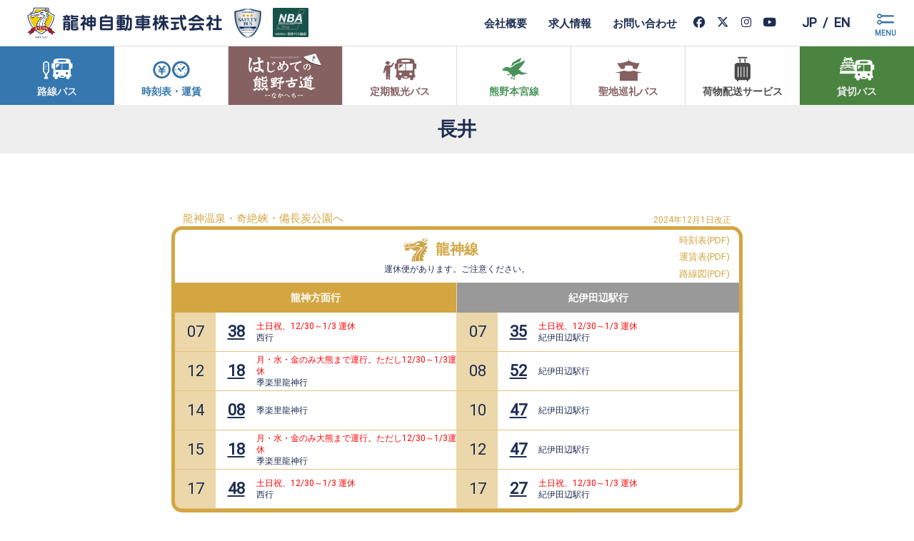

--- FILE ---
content_type: text/html; charset=UTF-8
request_url: https://www.ryujinbus.com/busstop/277/
body_size: 15482
content:
<!DOCTYPE html>
<html dir="ltr" lang="ja">

<head prefix="og: http://ogp.me/ns#">
    <meta charset="UTF-8" />
    <meta name="viewport" content="width=device-width initial-scale=1, user-scalable=yes">
    <title>長井 停留所 | 世界遺産 熊野古道へのアクセスは龍神バス｜和歌山の貸切バス・路線バス</title>
<meta name="description" content="長井停留所 龍神バス" />
<meta property="og:type" content="article" />
<meta property="og:title" content="長井 停留所 | 世界遺産 熊野古道へのアクセスは龍神バス｜和歌山の貸切バス・路線バス" />
<meta property="og:url" content="https://www.ryujinbus.com/busstop/277/" />
<meta property="og:description" content="長井停留所 龍神バス"/>
<meta property="og:image" content="https://www.ryujinbus.com/app/wp-content/themes/ryujinbus.theme/assets/images/ogp1200x630.jpg" />
<meta property="og:site_name" content="龍神バス" />
<meta property="fb:app_id" content="1202417866595875" />
        <meta name='robots' content='max-image-preview:large' />
	<style>img:is([sizes="auto" i], [sizes^="auto," i]) { contain-intrinsic-size: 3000px 1500px }</style>
	<link rel="alternate" hreflang="ja" href="https://www.ryujinbus.com/busstop/277/" />
<link rel="alternate" hreflang="en" href="https://www.ryujinbus.com/en/busstop/2554/" />
<link rel="alternate" hreflang="x-default" href="https://www.ryujinbus.com/busstop/277/" />
<link rel='dns-prefetch' href='//webfonts.xserver.jp' />
<link rel='stylesheet' id='wp-block-library-css' href='https://www.ryujinbus.com/app/wp-includes/css/dist/block-library/style.min.css?ver=6.8.3' media='all' />
<style id='classic-theme-styles-inline-css'>
/*! This file is auto-generated */
.wp-block-button__link{color:#fff;background-color:#32373c;border-radius:9999px;box-shadow:none;text-decoration:none;padding:calc(.667em + 2px) calc(1.333em + 2px);font-size:1.125em}.wp-block-file__button{background:#32373c;color:#fff;text-decoration:none}
</style>
<style id='global-styles-inline-css'>
:root{--wp--preset--aspect-ratio--square: 1;--wp--preset--aspect-ratio--4-3: 4/3;--wp--preset--aspect-ratio--3-4: 3/4;--wp--preset--aspect-ratio--3-2: 3/2;--wp--preset--aspect-ratio--2-3: 2/3;--wp--preset--aspect-ratio--16-9: 16/9;--wp--preset--aspect-ratio--9-16: 9/16;--wp--preset--color--black: #000000;--wp--preset--color--cyan-bluish-gray: #abb8c3;--wp--preset--color--white: #ffffff;--wp--preset--color--pale-pink: #f78da7;--wp--preset--color--vivid-red: #cf2e2e;--wp--preset--color--luminous-vivid-orange: #ff6900;--wp--preset--color--luminous-vivid-amber: #fcb900;--wp--preset--color--light-green-cyan: #7bdcb5;--wp--preset--color--vivid-green-cyan: #00d084;--wp--preset--color--pale-cyan-blue: #8ed1fc;--wp--preset--color--vivid-cyan-blue: #0693e3;--wp--preset--color--vivid-purple: #9b51e0;--wp--preset--gradient--vivid-cyan-blue-to-vivid-purple: linear-gradient(135deg,rgba(6,147,227,1) 0%,rgb(155,81,224) 100%);--wp--preset--gradient--light-green-cyan-to-vivid-green-cyan: linear-gradient(135deg,rgb(122,220,180) 0%,rgb(0,208,130) 100%);--wp--preset--gradient--luminous-vivid-amber-to-luminous-vivid-orange: linear-gradient(135deg,rgba(252,185,0,1) 0%,rgba(255,105,0,1) 100%);--wp--preset--gradient--luminous-vivid-orange-to-vivid-red: linear-gradient(135deg,rgba(255,105,0,1) 0%,rgb(207,46,46) 100%);--wp--preset--gradient--very-light-gray-to-cyan-bluish-gray: linear-gradient(135deg,rgb(238,238,238) 0%,rgb(169,184,195) 100%);--wp--preset--gradient--cool-to-warm-spectrum: linear-gradient(135deg,rgb(74,234,220) 0%,rgb(151,120,209) 20%,rgb(207,42,186) 40%,rgb(238,44,130) 60%,rgb(251,105,98) 80%,rgb(254,248,76) 100%);--wp--preset--gradient--blush-light-purple: linear-gradient(135deg,rgb(255,206,236) 0%,rgb(152,150,240) 100%);--wp--preset--gradient--blush-bordeaux: linear-gradient(135deg,rgb(254,205,165) 0%,rgb(254,45,45) 50%,rgb(107,0,62) 100%);--wp--preset--gradient--luminous-dusk: linear-gradient(135deg,rgb(255,203,112) 0%,rgb(199,81,192) 50%,rgb(65,88,208) 100%);--wp--preset--gradient--pale-ocean: linear-gradient(135deg,rgb(255,245,203) 0%,rgb(182,227,212) 50%,rgb(51,167,181) 100%);--wp--preset--gradient--electric-grass: linear-gradient(135deg,rgb(202,248,128) 0%,rgb(113,206,126) 100%);--wp--preset--gradient--midnight: linear-gradient(135deg,rgb(2,3,129) 0%,rgb(40,116,252) 100%);--wp--preset--font-size--small: 13px;--wp--preset--font-size--medium: 20px;--wp--preset--font-size--large: 36px;--wp--preset--font-size--x-large: 42px;--wp--preset--spacing--20: 0.44rem;--wp--preset--spacing--30: 0.67rem;--wp--preset--spacing--40: 1rem;--wp--preset--spacing--50: 1.5rem;--wp--preset--spacing--60: 2.25rem;--wp--preset--spacing--70: 3.38rem;--wp--preset--spacing--80: 5.06rem;--wp--preset--shadow--natural: 6px 6px 9px rgba(0, 0, 0, 0.2);--wp--preset--shadow--deep: 12px 12px 50px rgba(0, 0, 0, 0.4);--wp--preset--shadow--sharp: 6px 6px 0px rgba(0, 0, 0, 0.2);--wp--preset--shadow--outlined: 6px 6px 0px -3px rgba(255, 255, 255, 1), 6px 6px rgba(0, 0, 0, 1);--wp--preset--shadow--crisp: 6px 6px 0px rgba(0, 0, 0, 1);}:where(.is-layout-flex){gap: 0.5em;}:where(.is-layout-grid){gap: 0.5em;}body .is-layout-flex{display: flex;}.is-layout-flex{flex-wrap: wrap;align-items: center;}.is-layout-flex > :is(*, div){margin: 0;}body .is-layout-grid{display: grid;}.is-layout-grid > :is(*, div){margin: 0;}:where(.wp-block-columns.is-layout-flex){gap: 2em;}:where(.wp-block-columns.is-layout-grid){gap: 2em;}:where(.wp-block-post-template.is-layout-flex){gap: 1.25em;}:where(.wp-block-post-template.is-layout-grid){gap: 1.25em;}.has-black-color{color: var(--wp--preset--color--black) !important;}.has-cyan-bluish-gray-color{color: var(--wp--preset--color--cyan-bluish-gray) !important;}.has-white-color{color: var(--wp--preset--color--white) !important;}.has-pale-pink-color{color: var(--wp--preset--color--pale-pink) !important;}.has-vivid-red-color{color: var(--wp--preset--color--vivid-red) !important;}.has-luminous-vivid-orange-color{color: var(--wp--preset--color--luminous-vivid-orange) !important;}.has-luminous-vivid-amber-color{color: var(--wp--preset--color--luminous-vivid-amber) !important;}.has-light-green-cyan-color{color: var(--wp--preset--color--light-green-cyan) !important;}.has-vivid-green-cyan-color{color: var(--wp--preset--color--vivid-green-cyan) !important;}.has-pale-cyan-blue-color{color: var(--wp--preset--color--pale-cyan-blue) !important;}.has-vivid-cyan-blue-color{color: var(--wp--preset--color--vivid-cyan-blue) !important;}.has-vivid-purple-color{color: var(--wp--preset--color--vivid-purple) !important;}.has-black-background-color{background-color: var(--wp--preset--color--black) !important;}.has-cyan-bluish-gray-background-color{background-color: var(--wp--preset--color--cyan-bluish-gray) !important;}.has-white-background-color{background-color: var(--wp--preset--color--white) !important;}.has-pale-pink-background-color{background-color: var(--wp--preset--color--pale-pink) !important;}.has-vivid-red-background-color{background-color: var(--wp--preset--color--vivid-red) !important;}.has-luminous-vivid-orange-background-color{background-color: var(--wp--preset--color--luminous-vivid-orange) !important;}.has-luminous-vivid-amber-background-color{background-color: var(--wp--preset--color--luminous-vivid-amber) !important;}.has-light-green-cyan-background-color{background-color: var(--wp--preset--color--light-green-cyan) !important;}.has-vivid-green-cyan-background-color{background-color: var(--wp--preset--color--vivid-green-cyan) !important;}.has-pale-cyan-blue-background-color{background-color: var(--wp--preset--color--pale-cyan-blue) !important;}.has-vivid-cyan-blue-background-color{background-color: var(--wp--preset--color--vivid-cyan-blue) !important;}.has-vivid-purple-background-color{background-color: var(--wp--preset--color--vivid-purple) !important;}.has-black-border-color{border-color: var(--wp--preset--color--black) !important;}.has-cyan-bluish-gray-border-color{border-color: var(--wp--preset--color--cyan-bluish-gray) !important;}.has-white-border-color{border-color: var(--wp--preset--color--white) !important;}.has-pale-pink-border-color{border-color: var(--wp--preset--color--pale-pink) !important;}.has-vivid-red-border-color{border-color: var(--wp--preset--color--vivid-red) !important;}.has-luminous-vivid-orange-border-color{border-color: var(--wp--preset--color--luminous-vivid-orange) !important;}.has-luminous-vivid-amber-border-color{border-color: var(--wp--preset--color--luminous-vivid-amber) !important;}.has-light-green-cyan-border-color{border-color: var(--wp--preset--color--light-green-cyan) !important;}.has-vivid-green-cyan-border-color{border-color: var(--wp--preset--color--vivid-green-cyan) !important;}.has-pale-cyan-blue-border-color{border-color: var(--wp--preset--color--pale-cyan-blue) !important;}.has-vivid-cyan-blue-border-color{border-color: var(--wp--preset--color--vivid-cyan-blue) !important;}.has-vivid-purple-border-color{border-color: var(--wp--preset--color--vivid-purple) !important;}.has-vivid-cyan-blue-to-vivid-purple-gradient-background{background: var(--wp--preset--gradient--vivid-cyan-blue-to-vivid-purple) !important;}.has-light-green-cyan-to-vivid-green-cyan-gradient-background{background: var(--wp--preset--gradient--light-green-cyan-to-vivid-green-cyan) !important;}.has-luminous-vivid-amber-to-luminous-vivid-orange-gradient-background{background: var(--wp--preset--gradient--luminous-vivid-amber-to-luminous-vivid-orange) !important;}.has-luminous-vivid-orange-to-vivid-red-gradient-background{background: var(--wp--preset--gradient--luminous-vivid-orange-to-vivid-red) !important;}.has-very-light-gray-to-cyan-bluish-gray-gradient-background{background: var(--wp--preset--gradient--very-light-gray-to-cyan-bluish-gray) !important;}.has-cool-to-warm-spectrum-gradient-background{background: var(--wp--preset--gradient--cool-to-warm-spectrum) !important;}.has-blush-light-purple-gradient-background{background: var(--wp--preset--gradient--blush-light-purple) !important;}.has-blush-bordeaux-gradient-background{background: var(--wp--preset--gradient--blush-bordeaux) !important;}.has-luminous-dusk-gradient-background{background: var(--wp--preset--gradient--luminous-dusk) !important;}.has-pale-ocean-gradient-background{background: var(--wp--preset--gradient--pale-ocean) !important;}.has-electric-grass-gradient-background{background: var(--wp--preset--gradient--electric-grass) !important;}.has-midnight-gradient-background{background: var(--wp--preset--gradient--midnight) !important;}.has-small-font-size{font-size: var(--wp--preset--font-size--small) !important;}.has-medium-font-size{font-size: var(--wp--preset--font-size--medium) !important;}.has-large-font-size{font-size: var(--wp--preset--font-size--large) !important;}.has-x-large-font-size{font-size: var(--wp--preset--font-size--x-large) !important;}
:where(.wp-block-post-template.is-layout-flex){gap: 1.25em;}:where(.wp-block-post-template.is-layout-grid){gap: 1.25em;}
:where(.wp-block-columns.is-layout-flex){gap: 2em;}:where(.wp-block-columns.is-layout-grid){gap: 2em;}
:root :where(.wp-block-pullquote){font-size: 1.5em;line-height: 1.6;}
</style>
<script src="https://www.ryujinbus.com/app/wp-includes/js/jquery/jquery.min.js?ver=3.7.1" id="jquery-core-js"></script>
<script src="https://www.ryujinbus.com/app/wp-includes/js/jquery/jquery-migrate.min.js?ver=3.4.1" id="jquery-migrate-js"></script>
<script src="//webfonts.xserver.jp/js/xserverv3.js?fadein=0&amp;ver=2.0.8" id="typesquare_std-js"></script>
<link rel="canonical" href="https://www.ryujinbus.com/busstop/277/" />
<link rel="alternate" title="oEmbed (JSON)" type="application/json+oembed" href="https://www.ryujinbus.com/wp-json/oembed/1.0/embed?url=https%3A%2F%2Fwww.ryujinbus.com%2Fbusstop%2F277%2F" />
<link rel="alternate" title="oEmbed (XML)" type="text/xml+oembed" href="https://www.ryujinbus.com/wp-json/oembed/1.0/embed?url=https%3A%2F%2Fwww.ryujinbus.com%2Fbusstop%2F277%2F&#038;format=xml" />
<meta name="generator" content="WPML ver:4.8.5 stt:1,28;" />
    <link rel="shortcut icon" href="https://www.ryujinbus.com/app/wp-content/themes/ryujinbus.theme/assets/images/favicon.ico" />
    <link rel="preconnect" href="https://fonts.googleapis.com">
    <link rel="preconnect" href="https://fonts.gstatic.com" crossorigin>
    <link href="https://fonts.googleapis.com/css2?family=Noto+Sans+JP:wght@400;500;700;900&family=Roboto&display=swap" rel="stylesheet">
    <link rel="stylesheet" href="https://www.ryujinbus.com/app/wp-content/themes/ryujinbus.theme/assets/css/default.css" />
    <link rel="stylesheet" href="https://cdnjs.cloudflare.com/ajax/libs/fancybox/3.5.7/jquery.fancybox.min.css" />
    <link rel="stylesheet" href="https://www.ryujinbus.com/app/wp-content/themes/ryujinbus.theme/assets/css/common.css?2025128" />
    <link rel="stylesheet" href="https://kit.fontawesome.com/fba9b89382.css" crossorigin="anonymous">
    <script type="text/javascript" src="//webfonts.xserver.jp/js/xserver.js"></script>
    <!-- Global site tag (gtag.js) - Google Analytics -->
    <script async src="https://www.googletagmanager.com/gtag/js?id=UA-150999669-1"></script>
    <script>
    window.dataLayer = window.dataLayer || [];

    function gtag() {
        dataLayer.push(arguments);
    }
    gtag('js', new Date());
    gtag('config', 'UA-150999669-1');
    </script>
</head>


<body class="ja">
                    
    <div class="wrapper" id="top">
        <header class="md_header" data-role="header">

            <div class="md_glHeader ja">
                <div class="l_row mx_1280">
                    <div class="md_glHeader__wrap">
                        <a href="https://www.ryujinbus.com/" class="md_glHeader__logo">
                            <i class="md_glHeader__logoMark"><img src="https://www.ryujinbus.com/app/wp-content/themes/ryujinbus.theme/assets/images/main_logo.png" alt="龍神自動車株式会社<" width="40"></i>
                                                        <p class="fz_24 fw700 md_glHeader__title common"><span class="sitename">龍神自動車</span><span class="cl">株式会社</span></p>
                                                    </a>
                        <div class="md_glHeader__regMark">
                            <i>
                                <img src="https://www.ryujinbus.com/app/wp-content/themes/ryujinbus.theme/assets/images/md_saftymark2026.webp" alt="貸切バス事業者安全性評価認定" width="50" class="star">
                            </i>
                            <a href="https://www.bus.or.jp/" target="new" rel="noopener noreferrer nofollow">
                                <img src="https://www.ryujinbus.com/app/wp-content/themes/ryujinbus.theme/assets/images/nba_mark.png" alt="公益社団法人 日本バス協会" width="50" class="asso">
                            </a>
                        </div>

                        <nav class="md_glHeader__nav">
                            <ul class="fz_15 fw700 md_glHeader__subnav">
                                                                <li><a href="https://www.ryujinbus.com/about/">会社概要</a></li>
                                <li><a href="https://www.ryujinbus.com/app/wp-content/uploads/2024/04/170d4e92a10c2d93b41988ddf6f98e1b.pdf" target="new" rel="noopener noreferrer">求人情報</a></li>                                <li><a href="https://www.ryujinbus.com/contact/">お問い合わせ</a></li>
                                                                <li><a href="https://www.facebook.com/RyujinBus" class="sns_btn" target="new" rel="noopener noreferrer nofollow"><i class="fab fa-facebook"></i></a></li>
                                <li><a href="https://twitter.com/2C92VCO2sVvRgW8" class="sns_btn" target="new" rel="noopener noreferrer nofollow"><i class="fa-brands fa-x-twitter"></i></a></li>
                                <li><a href="https://www.instagram.com/ryujinbus/" class="sns_btn" target="new" rel="noopener noreferrer nofollow"><i class="fab fa-instagram"></i></a></li>
                                <li><a href="https://www.youtube.com/channel/UCtfUF17Od2atxwKl9mBErOg" class="sns_btn" target="new" rel="noopener noreferrer nofollow"><i class="fab fa-youtube"></i></a></li>
                            </ul>
                            <div class="fz_18 fw700 md_lang__swicther">
                                <a href="https://www.ryujinbus.com/busstop/277/">jp</a><a href="https://www.ryujinbus.com/en/busstop/2554/">en</a>                            </div>
                            <button class="fw700 drawer_trigger md_header__gnavTriger">MENU</button>
                        </nav>
                    </div>
                </div>
            </div>

            <nav class="md_header__mainNavWrap">
                <div class="l_row mx_1280">
                    <ul class="fw700 md_header__mainNav">
                        <li class="route"><a href="https://www.ryujinbus.com/routebus/" class="md_mainNav__icon root"><span class="icon">路線バス</span></a></li>
                                                <li class="timetable"><a href="https://www.ryujinbus.com/routebus?id=timetable" class="md_mainNav__icon cost"><span class="icon">時刻表・運賃</span></a></li>
                        <li class="kumanokodo"><a href="https://www.ryujinbus.com/tour/" class="md_mainNav__icon kumanokodo" target="new" rel="noopener noreferrer"><img src="https://www.ryujinbus.com/app/wp-content/themes/ryujinbus.theme/assets/images/kumano/kmn_logo__wht.svg" alt="はじめての熊野古道 Produced by 龍神バス" width="90" /></a></li>
                        
                                                <li class="regular"><a href="https://www.ryujinbus.com/tour/regular/" class="md_mainNav__icon regular"><span class="icon">定期観光バス</span></a></li>
                        
                        <li class="kumano_hongu"><a href="https://www.ryujinbus.com/route/kumano_hongu/" class="md_mainNav__icon kumano"><span class="icon">熊野本宮線</span></a></li>

                                                <li class="jyunrei"><a href="https://www.ryujinbus.com/seichijyunrei/" target="new" rel="noopener noreferrer" class="md_mainNav__icon jyunrei"><span class="icon">聖地巡礼バス</span></a></li>
                        
                                                <li class="porter"><a href="https://www.ryujinbus.com/tour/porter/" class="md_mainNav__icon porter"><span class="icon">荷物配送サービス</span></a></li>
                        
                        <li class="charter"><a href="https://www.ryujinbus.com/charter/" class="md_mainNav__icon charter"><span class="icon">貸切バス</span></a></li>

                    </ul>
                </div>
            </nav>
        </header>

        <main role="main" class="main">



<div class="md_pRoot__head">
    <h1 class="fz_28 fw700 md_pRoot__ttl busstop"><span>長井</span></h1>
</div>

<div class="md_pRoot">
    <div class="md_pRoot__timesection">
        <div class="l_row mx_1280 pd_side5">
            <div class="md_pRoot__sort ">
                                    

    
    <section class="md_root ryujin ">
        <div class="md_root__innr">
                                                    <div class="md_root__head">
<h3 class="fz_15 md_root__read">龍神温泉・奇絶峡・備長炭公園へ</h3><div class="fz_12 md_root__update"><span>2024年12月1日改正</span></div></div>                    </div><!-- md_root__innr -->
        <div class="md_root__contents">
            <!-- timetable_head -->
            <div class="md_root__contentsHead">
                <div class="l_col md_root__rootTtl">
                    <h2 class="fz_20 fw700 md_root__rootTttl"><a href="https://www.ryujinbus.com/route/ryujin/">龍神線</a></h2>
                    <p class="fz_12 md_root__rootHoliday"><span>運休便があります。ご注意ください。</span></p>                </div><!-- md_root__rootTtl -->
                <div class="l_col fz_13 md_root__rootLink">
                    <a href="https://www.ryujinbus.com/app/wp-content/uploads/2025/12/5df4dbef126e8e97a4e91a6bf5a27458.pdf" class="timetable" target="new" rel="noopener noreferrer nofollow"><span class="icon time">時刻表(PDF)</span></a><a href="https://www.ryujinbus.com/app/wp-content/uploads/2021/03/ryujin_price_ja-1.pdf" class="fares" target="new" rel="noopener noreferrer nofollow"><span class="icon price">運賃表(PDF)</span></a><a href="https://www.ryujinbus.com/app/wp-content/uploads/2021/03/89f6d1f9ca4265fb19a149cdec27533b.pdf" class="route" target="new" rel="noopener noreferrer nofollow"><span class="icon map">路線図(PDF)</span></a>                </div>
            </div>

            <!-- timetable -->
            <div class="md_root__contentsTime">
                                                                                                        <section class="l_up 2col ">
                        <h3 class="fz_14 destination_up"><span>龍神方面行</span></h3>                                                                                                                                                                                                                                                                                                                                                                                                                                                                                                                                                                                                                                                                                                                                                                                                                                                                                                                                                                                                                                                                                                                                                                                                                                                                                                                                                                                                                                                                                                                                                                                                                                                                                                                                                                                                                                                                                                                                                                                                                                                                                                                                                                                                                                                                                                                                                                                                                                                                                                                                                                                                                                                                                                                                                                                                                                                                                                                                                                                                                                                                                                                                                                                                                                                                                                                                                                                                                                                                                                                                                                                                                                                                                                                                                                                                                                                                                                                                                                                                                                                                                                                                                                                                                                                                                                                                                                                <div class="timetable_wrap " data-fancybox data-src="#timeryujin200"><p class="fz_22 timetable_h"><span>07</span></p><p class="fz_22 timetable_m">38</p><div class="note__wrap"><span class="fz_12 note_priority">土日祝、12/30～1/3 運休</span><span class="fz_12 note desitination">西行</span></div></div>                                                                                                                                                                                                                                                                                                                                                                                                                                                                                                                                                                                                                                                                                                                                                                                                                                                                                                                                                                                                                                                                                                                                                                                                                                                                                                                                                                                                                                                                                                                                                                                                                                                                                                                                                                                                                                                                                                                                                                                                                                                                                                                                                                                                                                                                                                                                                                                                                                                                                                                                                                                                                                                                                                                                                                                                                                                                                                                                                                                                                                                                                                                                                                                                                                                                                                                                                                                                                                                                                                                                                                                                                                                                                                                                                                                                                                                                                                                                                                                                                                                                                                                                                                                                                                                                                                                                                                                                                                                                                                                                                                                                                                                                                                                                                                                                                                                                                                                                                                                                                                                                                                                                                                                                                                                                                                                                                                                                                                                                                                        
                                <section class="md_root__timetable ryujin" id="timeryujin200"><div class="busstop_modal__closeT" data-fancybox-close><span></span></div><div class="md_root__timetableInnr"><ul class="root_timetable ryujin ">                                                                    <li class=""><a href="https://www.ryujinbus.com/busstop/7/?parse=ryujin" class="busstop_time__link"><span class="busstop_time">07:20</span><span class="busstop_info"><span class="busstop_name">紀伊田辺駅</span><span class="busstop_rubi">きいたなべえき</span></span></a></li>                                                                    <li class=""><a href="https://www.ryujinbus.com/busstop/146/?parse=ryujin" class="busstop_time__link"><span class="busstop_time">07:21</span><span class="busstop_info"><span class="busstop_name">湊</span><span class="busstop_rubi">みなと</span></span></a></li>                                                                    <li class=""><a href="https://www.ryujinbus.com/busstop/257/?parse=ryujin" class="busstop_time__link"><span class="busstop_time">07:22</span><span class="busstop_info"><span class="busstop_name">海蔵寺町</span><span class="busstop_rubi">かいぞうじちょう</span></span></a></li>                                                                    <li class=""><a href="https://www.ryujinbus.com/busstop/258/?parse=ryujin" class="busstop_time__link"><span class="busstop_time">07:24</span><span class="busstop_info"><span class="busstop_name">市民総合センター</span><span class="busstop_rubi">しみんそうごうせんたー</span></span></a></li>                                                                    <li class=""><a href="https://www.ryujinbus.com/busstop/259/?parse=ryujin" class="busstop_time__link"><span class="busstop_time">07:24</span><span class="busstop_info"><span class="busstop_name">秋津口</span><span class="busstop_rubi">あきづぐち</span></span></a></li>                                                                    <li class=""><a href="https://www.ryujinbus.com/busstop/638/?parse=ryujin" class="busstop_time__link"><span class="busstop_time">07:24</span><span class="busstop_info"><span class="busstop_name">高雄二丁目</span><span class="busstop_rubi">たかおにちょうめ</span></span></a></li>                                                                    <li class=""><a href="https://www.ryujinbus.com/busstop/261/?parse=ryujin" class="busstop_time__link"><span class="busstop_time">07:25</span><span class="busstop_info"><span class="busstop_name">高雄中学校</span><span class="busstop_rubi">たかおちゅうがっこう</span></span></a></li>                                                                    <li class=""><a href="https://www.ryujinbus.com/busstop/262/?parse=ryujin" class="busstop_time__link"><span class="busstop_time">07:25</span><span class="busstop_info"><span class="busstop_name">小泉</span><span class="busstop_rubi">こいずみ</span></span></a></li>                                                                    <li class=""><a href="https://www.ryujinbus.com/busstop/263/?parse=ryujin" class="busstop_time__link"><span class="busstop_time">07:26</span><span class="busstop_info"><span class="busstop_name">青木</span><span class="busstop_rubi">あおき</span></span></a></li>                                                                    <li class=""><a href="https://www.ryujinbus.com/busstop/264/?parse=ryujin" class="busstop_time__link"><span class="busstop_time">07:26</span><span class="busstop_info"><span class="busstop_name">青木橋</span><span class="busstop_rubi">あおきばし</span></span></a></li>                                                                    <li class=""><a href="https://www.ryujinbus.com/busstop/265/?parse=ryujin" class="busstop_time__link"><span class="busstop_time">07:27</span><span class="busstop_info"><span class="busstop_name">下秋津</span><span class="busstop_rubi">しもあきづ</span></span></a></li>                                                                    <li class=""><a href="https://www.ryujinbus.com/busstop/266/?parse=ryujin" class="busstop_time__link"><span class="busstop_time">07:27</span><span class="busstop_info"><span class="busstop_name">田尻橋</span><span class="busstop_rubi">たじりばし</span></span></a></li>                                                                    <li class=""><a href="https://www.ryujinbus.com/busstop/267/?parse=ryujin" class="busstop_time__link"><span class="busstop_time">07:28</span><span class="busstop_info"><span class="busstop_name">矢はぎ</span><span class="busstop_rubi">やはぎ</span></span></a></li>                                                                    <li class=""><a href="https://www.ryujinbus.com/busstop/268/?parse=ryujin" class="busstop_time__link"><span class="busstop_time">07:29</span><span class="busstop_info"><span class="busstop_name">新岩内橋</span><span class="busstop_rubi">しんいわうちばし</span></span></a></li>                                                                    <li class=""><a href="https://www.ryujinbus.com/busstop/269/?parse=ryujin" class="busstop_time__link"><span class="busstop_time">07:31</span><span class="busstop_info"><span class="busstop_name">上秋津</span><span class="busstop_rubi">かみあきづ</span></span></a></li>                                                                    <li class=""><a href="https://www.ryujinbus.com/busstop/270/?parse=ryujin" class="busstop_time__link"><span class="busstop_time">07:31</span><span class="busstop_info"><span class="busstop_name">園原</span><span class="busstop_rubi">そのはら</span></span></a></li>                                                                    <li class=""><a href="https://www.ryujinbus.com/busstop/272/?parse=ryujin" class="busstop_time__link"><span class="busstop_time">07:32</span><span class="busstop_info"><span class="busstop_name">千鉢橋</span><span class="busstop_rubi">せんばちばし</span></span></a></li>                                                                    <li class=""><a href="https://www.ryujinbus.com/busstop/273/?parse=ryujin" class="busstop_time__link"><span class="busstop_time">07:32</span><span class="busstop_info"><span class="busstop_name">河原</span><span class="busstop_rubi">かわら</span></span></a></li>                                                                    <li class=""><a href="https://www.ryujinbus.com/busstop/274/?parse=ryujin" class="busstop_time__link"><span class="busstop_time">07:33</span><span class="busstop_info"><span class="busstop_name">川上神社</span><span class="busstop_rubi">かわかみじんじゃ</span></span></a></li>                                                                    <li class=""><a href="https://www.ryujinbus.com/busstop/636/?parse=ryujin" class="busstop_time__link"><span class="busstop_time">07:33</span><span class="busstop_info"><span class="busstop_name">高尾橋</span><span class="busstop_rubi">たかおばし</span></span></a></li>                                                                    <li class=""><a href="https://www.ryujinbus.com/busstop/275/?parse=ryujin" class="busstop_time__link"><span class="busstop_time">07:35</span><span class="busstop_info"><span class="busstop_name">奇絶峡</span><span class="busstop_rubi">きぜつきょう</span></span></a></li>                                                                    <li class=""><a href="https://www.ryujinbus.com/busstop/276/?parse=ryujin" class="busstop_time__link"><span class="busstop_time">07:38</span><span class="busstop_info"><span class="busstop_name">谷川口</span><span class="busstop_rubi">たにがわぐち</span></span></a></li>                                                                    <li class="current "><a href="https://www.ryujinbus.com/busstop/277/?parse=ryujin" class="busstop_time__link"><span class="busstop_time">07:38</span><span class="busstop_info"><span class="busstop_name">長井</span><span class="busstop_rubi">ながい</span></span></a></li>                                                                    <li class=""><a href="https://www.ryujinbus.com/busstop/278/?parse=ryujin" class="busstop_time__link"><span class="busstop_time">07:39</span><span class="busstop_info"><span class="busstop_name">秋津川中学校</span><span class="busstop_rubi">あきづがわちゅうがっこう</span></span></a></li>                                                                    <li class=""><a href="https://www.ryujinbus.com/busstop/280/?parse=ryujin" class="busstop_time__link"><span class="busstop_time">07:39</span><span class="busstop_info"><span class="busstop_name">中村</span><span class="busstop_rubi">なかむら</span></span></a></li>                                                                    <li class=""><a href="https://www.ryujinbus.com/busstop/634/?parse=ryujin" class="busstop_time__link"><span class="busstop_time">07:40</span><span class="busstop_info"><span class="busstop_name">西前</span><span class="busstop_rubi">にしまえ</span></span></a></li>                                                                    <li class=""><a href="https://www.ryujinbus.com/busstop/281/?parse=ryujin" class="busstop_time__link"><span class="busstop_time">07:40</span><span class="busstop_info"><span class="busstop_name">土平</span><span class="busstop_rubi">みちひら</span></span></a></li>                                                                    <li class=""><a href="https://www.ryujinbus.com/busstop/282/?parse=ryujin" class="busstop_time__link"><span class="busstop_time">07:41</span><span class="busstop_info"><span class="busstop_name">備長炭公園</span><span class="busstop_rubi">びんちょうたんこうえん</span></span></a></li>                                                                    <li class=""><a href="https://www.ryujinbus.com/busstop/283/?parse=ryujin" class="busstop_time__link"><span class="busstop_time">07:42</span><span class="busstop_info"><span class="busstop_name">竹薮</span><span class="busstop_rubi">たけやぶ</span></span></a></li>                                                                    <li class=""><a href="https://www.ryujinbus.com/busstop/284/?parse=ryujin" class="busstop_time__link"><span class="busstop_time">07:42</span><span class="busstop_info"><span class="busstop_name">船原</span><span class="busstop_rubi">ふなはら</span></span></a></li>                                                                    <li class=""><a href="https://www.ryujinbus.com/busstop/285/?parse=ryujin" class="busstop_time__link"><span class="busstop_time">07:43</span><span class="busstop_info"><span class="busstop_name">前平橋</span><span class="busstop_rubi">まえひらばし</span></span></a></li>                                                                    <li class=""><a href="https://www.ryujinbus.com/busstop/286/?parse=ryujin" class="busstop_time__link"><span class="busstop_time">07:44</span><span class="busstop_info"><span class="busstop_name">前平</span><span class="busstop_rubi">まえひら</span></span></a></li>                                                                    <li class=""><a href="https://www.ryujinbus.com/busstop/288/?parse=ryujin" class="busstop_time__link"><span class="busstop_time">07:44</span><span class="busstop_info"><span class="busstop_name">平見</span><span class="busstop_rubi">ひらみ</span></span></a></li>                                                                    <li class=""><a href="https://www.ryujinbus.com/busstop/289/?parse=ryujin" class="busstop_time__link"><span class="busstop_time">07:46</span><span class="busstop_info"><span class="busstop_name">大沢</span><span class="busstop_rubi">おおぞう</span></span></a></li>                                                                    <li class=""><a href="https://www.ryujinbus.com/busstop/291/?parse=ryujin" class="busstop_time__link"><span class="busstop_time">07:51</span><span class="busstop_info"><span class="busstop_name">名の内</span><span class="busstop_rubi">みょうのうち</span></span></a></li>                                                                    <li class=""><a href="https://www.ryujinbus.com/busstop/292/?parse=ryujin" class="busstop_time__link"><span class="busstop_time">07:57</span><span class="busstop_info"><span class="busstop_name">虎ヶ峰</span><span class="busstop_rubi">とらがみね</span></span></a></li>                                                                    <li class=""><a href="https://www.ryujinbus.com/busstop/293/?parse=ryujin" class="busstop_time__link"><span class="busstop_time">08:06</span><span class="busstop_info"><span class="busstop_name">菖蒲谷</span><span class="busstop_rubi">しょうぶだに</span></span></a></li>                                                                    <li class=""><a href="https://www.ryujinbus.com/busstop/632/?parse=ryujin" class="busstop_time__link"><span class="busstop_time">08:06</span><span class="busstop_info"><span class="busstop_name">辻ヶ丘</span><span class="busstop_rubi">つじがおか</span></span></a></li>                                                                    <li class=""><a href="https://www.ryujinbus.com/busstop/294/?parse=ryujin" class="busstop_time__link"><span class="busstop_time">08:07</span><span class="busstop_info"><span class="busstop_name">保の平</span><span class="busstop_rubi">ほのだいら</span></span></a></li>                                                                    <li class=""><a href="https://www.ryujinbus.com/busstop/296/?parse=ryujin" class="busstop_time__link"><span class="busstop_time">08:08</span><span class="busstop_info"><span class="busstop_name">柳瀬</span><span class="busstop_rubi">やなせ</span></span></a></li>                                                                    <li class=""><a href="https://www.ryujinbus.com/busstop/631/?parse=ryujin" class="busstop_time__link"><span class="busstop_time">08:08</span><span class="busstop_info"><span class="busstop_name">築根</span><span class="busstop_rubi">つくね</span></span></a></li>                                                                    <li class=""><a href="https://www.ryujinbus.com/busstop/299/?parse=ryujin" class="busstop_time__link"><span class="busstop_time">08:09</span><span class="busstop_info"><span class="busstop_name">井戸坂</span><span class="busstop_rubi">いどざか</span></span></a></li>                                                                    <li class=""><a href="https://www.ryujinbus.com/busstop/630/?parse=ryujin" class="busstop_time__link"><span class="busstop_time">08:09</span><span class="busstop_info"><span class="busstop_name">丸島橋</span><span class="busstop_rubi">まるしまばし</span></span></a></li>                                                                    <li class=""><a href="https://www.ryujinbus.com/busstop/300/?parse=ryujin" class="busstop_time__link"><span class="busstop_time">08:10</span><span class="busstop_info"><span class="busstop_name">龍神市民センター</span><span class="busstop_rubi">りゅうじんしみんせんたー</span></span></a></li>                                                                    <li class=""><a href="https://www.ryujinbus.com/busstop/301/?parse=ryujin" class="busstop_time__link"><span class="busstop_time">08:10</span><span class="busstop_info"><span class="busstop_name">龍神中学校</span><span class="busstop_rubi">りゅうじんちゅうがっこう</span></span></a></li>                                                                    <li class=""><a href="https://www.ryujinbus.com/busstop/302/?parse=ryujin" class="busstop_time__link"><span class="busstop_time">08:11</span><span class="busstop_info"><span class="busstop_name">中安井</span><span class="busstop_rubi">なかやすい</span></span></a></li>                                                                    <li class=""><a href="https://www.ryujinbus.com/busstop/304/?parse=ryujin" class="busstop_time__link"><span class="busstop_time">08:11</span><span class="busstop_info"><span class="busstop_name">上安井</span><span class="busstop_rubi">かみやすい</span></span></a></li>                                                                    <li class=""><a href="https://www.ryujinbus.com/busstop/306/?parse=ryujin" class="busstop_time__link"><span class="busstop_time">08:12</span><span class="busstop_info"><span class="busstop_name">五領</span><span class="busstop_rubi">ごりょう</span></span></a></li>                                                                    <li class=""><a href="https://www.ryujinbus.com/busstop/629/?parse=ryujin" class="busstop_time__link"><span class="busstop_time">08:12</span><span class="busstop_info"><span class="busstop_name">丸井旅館</span><span class="busstop_rubi">まるいりょかん</span></span></a></li>                                                                    <li class=""><a href="https://www.ryujinbus.com/busstop/628/?parse=ryujin" class="busstop_time__link"><span class="busstop_time">08:13</span><span class="busstop_info"><span class="busstop_name">龍神行政局</span><span class="busstop_rubi">りゅうじんぎょうせいきょく</span></span></a></li>                                                                    <li class=""><a href="https://www.ryujinbus.com/busstop/627/?parse=ryujin" class="busstop_time__link"><span class="busstop_time">08:13</span><span class="busstop_info"><span class="busstop_name">中央診療所</span><span class="busstop_rubi">ちゅうおうしんりょうしょ</span></span></a></li>                                                                    <li class=""><a href="https://www.ryujinbus.com/busstop/307/?parse=ryujin" class="busstop_time__link"><span class="busstop_time">08:14</span><span class="busstop_info"><span class="busstop_name">西</span><span class="busstop_rubi">にし</span></span></a></li>                                                                </ul></div></section>
                            <!-- timetable -->
                                                                                                                                                                                                                                                                                                                                                                                                                                                                                                                                                                                                                                                                                                                                                                                                                                                                                                                                                                                                                                                                                                                                                                                                                                                                                                                                                                                                                                                                                                                                                                                                                                                                                                                                                                                                                                                                                                                                                                                                                                                                                                                                                                                                                                                                                                                                                                                                                                                                                                                                                                                                                                                                                                                                                                                                                                                                                                                                                                                                                                                                                                                                                                                                                                                                                                                                                                                                                                                                                                                                                                                                                                                                                                                                                                                                                                                                                                                                                                                                                                                                                                                                                                                                                                                                                                                            <div class="timetable_wrap " data-fancybox data-src="#timeryujin201"><p class="fz_22 timetable_h"><span>12</span></p><p class="fz_22 timetable_m">18</p><div class="note__wrap"><span class="fz_12 note_priority">月・水・金のみ大熊まで運行。ただし12/30～1/3運休</span><span class="fz_12 note desitination">季楽里龍神行</span></div></div>                                                                                                                                                                                                                                                                                                                                                                                                                                                                                                                                                                                                                                                                                                                                                                                                                                                                                                                                                                                                                                                                                                                                                                                                                                                                                                                                                                                                                                                                                                                                                                                                                                                                                                                                                                                                                                                                                                                                                                                                                                                                                                                                                                                                                                                                                                                                                                                                                                                                                                                                                                                                                                                                                                                                                                                                                                                                                                                                                                                                                                                                                                                                                                                                                                                                                                                                                                                                                                                                                                                                                                                                                                                                                                                                                                                                                                                                                                                                                                                                                                                                                                                                                                                                                                                                                                                                                                                                                                                                                                                                                                                                                                                                                                                                                                                                                                                                                                                                                                                                                                                                                                                                                                                                                                                                                                                                                                                                                                                                                                                                                                                                                                                                                                                                                                                                                                                                                                                                                                                                                                                                                                                                                                                                                                                                                                                                                                                                                                                                                                                                                                                                                                                                                                                                                                                                                                                                                                                                                                                                                                                                                                                                                                                                                                                                                                                                                                                                                                                                                                                                                                                                                                                                                                                                                                                                                                                                                                                                                                                                                                                                                                                                                                                                                                                                                                                                                                                                                                                                                                                                                                                                                                                                                                                                                                                                                                                                                                                                                                                                                                                                                                                                                                                                                                                                                                                                                                                                                                                                                                                                                                                                                                                                                                                                                                                                                                                                                                                                                                                                                                                                                                                                                                                                                                                                                                                                                                                                                                                                                                                                                                                                                                                                                                                                                                                                                                                                                                                                                                                                                                                                                                                                                                                                                                                                                                                                                                                                                                                                                                                                                                                                                                                                                            
                                <section class="md_root__timetable ryujin" id="timeryujin201"><div class="busstop_modal__closeT" data-fancybox-close><span></span></div><div class="md_root__timetableInnr"><ul class="root_timetable ryujin ">                                                                    <li class=""><a href="https://www.ryujinbus.com/busstop/7/?parse=ryujin" class="busstop_time__link"><span class="busstop_time">12:00</span><span class="busstop_info"><span class="busstop_name">紀伊田辺駅</span><span class="busstop_rubi">きいたなべえき</span></span></a></li>                                                                    <li class=""><a href="https://www.ryujinbus.com/busstop/146/?parse=ryujin" class="busstop_time__link"><span class="busstop_time">12:01</span><span class="busstop_info"><span class="busstop_name">湊</span><span class="busstop_rubi">みなと</span></span></a></li>                                                                    <li class=""><a href="https://www.ryujinbus.com/busstop/257/?parse=ryujin" class="busstop_time__link"><span class="busstop_time">12:02</span><span class="busstop_info"><span class="busstop_name">海蔵寺町</span><span class="busstop_rubi">かいぞうじちょう</span></span></a></li>                                                                    <li class=""><a href="https://www.ryujinbus.com/busstop/258/?parse=ryujin" class="busstop_time__link"><span class="busstop_time">12:04</span><span class="busstop_info"><span class="busstop_name">市民総合センター</span><span class="busstop_rubi">しみんそうごうせんたー</span></span></a></li>                                                                    <li class=""><a href="https://www.ryujinbus.com/busstop/259/?parse=ryujin" class="busstop_time__link"><span class="busstop_time">12:04</span><span class="busstop_info"><span class="busstop_name">秋津口</span><span class="busstop_rubi">あきづぐち</span></span></a></li>                                                                    <li class=""><a href="https://www.ryujinbus.com/busstop/638/?parse=ryujin" class="busstop_time__link"><span class="busstop_time">12:04</span><span class="busstop_info"><span class="busstop_name">高雄二丁目</span><span class="busstop_rubi">たかおにちょうめ</span></span></a></li>                                                                    <li class=""><a href="https://www.ryujinbus.com/busstop/261/?parse=ryujin" class="busstop_time__link"><span class="busstop_time">12:05</span><span class="busstop_info"><span class="busstop_name">高雄中学校</span><span class="busstop_rubi">たかおちゅうがっこう</span></span></a></li>                                                                    <li class=""><a href="https://www.ryujinbus.com/busstop/262/?parse=ryujin" class="busstop_time__link"><span class="busstop_time">12:05</span><span class="busstop_info"><span class="busstop_name">小泉</span><span class="busstop_rubi">こいずみ</span></span></a></li>                                                                    <li class=""><a href="https://www.ryujinbus.com/busstop/263/?parse=ryujin" class="busstop_time__link"><span class="busstop_time">12:06</span><span class="busstop_info"><span class="busstop_name">青木</span><span class="busstop_rubi">あおき</span></span></a></li>                                                                    <li class=""><a href="https://www.ryujinbus.com/busstop/264/?parse=ryujin" class="busstop_time__link"><span class="busstop_time">12:06</span><span class="busstop_info"><span class="busstop_name">青木橋</span><span class="busstop_rubi">あおきばし</span></span></a></li>                                                                    <li class=""><a href="https://www.ryujinbus.com/busstop/265/?parse=ryujin" class="busstop_time__link"><span class="busstop_time">12:07</span><span class="busstop_info"><span class="busstop_name">下秋津</span><span class="busstop_rubi">しもあきづ</span></span></a></li>                                                                    <li class=""><a href="https://www.ryujinbus.com/busstop/266/?parse=ryujin" class="busstop_time__link"><span class="busstop_time">12:07</span><span class="busstop_info"><span class="busstop_name">田尻橋</span><span class="busstop_rubi">たじりばし</span></span></a></li>                                                                    <li class=""><a href="https://www.ryujinbus.com/busstop/267/?parse=ryujin" class="busstop_time__link"><span class="busstop_time">12:08</span><span class="busstop_info"><span class="busstop_name">矢はぎ</span><span class="busstop_rubi">やはぎ</span></span></a></li>                                                                    <li class=""><a href="https://www.ryujinbus.com/busstop/268/?parse=ryujin" class="busstop_time__link"><span class="busstop_time">12:09</span><span class="busstop_info"><span class="busstop_name">新岩内橋</span><span class="busstop_rubi">しんいわうちばし</span></span></a></li>                                                                    <li class=""><a href="https://www.ryujinbus.com/busstop/269/?parse=ryujin" class="busstop_time__link"><span class="busstop_time">12:11</span><span class="busstop_info"><span class="busstop_name">上秋津</span><span class="busstop_rubi">かみあきづ</span></span></a></li>                                                                    <li class=""><a href="https://www.ryujinbus.com/busstop/270/?parse=ryujin" class="busstop_time__link"><span class="busstop_time">12:11</span><span class="busstop_info"><span class="busstop_name">園原</span><span class="busstop_rubi">そのはら</span></span></a></li>                                                                    <li class=""><a href="https://www.ryujinbus.com/busstop/272/?parse=ryujin" class="busstop_time__link"><span class="busstop_time">12:12</span><span class="busstop_info"><span class="busstop_name">千鉢橋</span><span class="busstop_rubi">せんばちばし</span></span></a></li>                                                                    <li class=""><a href="https://www.ryujinbus.com/busstop/273/?parse=ryujin" class="busstop_time__link"><span class="busstop_time">12:12</span><span class="busstop_info"><span class="busstop_name">河原</span><span class="busstop_rubi">かわら</span></span></a></li>                                                                    <li class=""><a href="https://www.ryujinbus.com/busstop/274/?parse=ryujin" class="busstop_time__link"><span class="busstop_time">12:13</span><span class="busstop_info"><span class="busstop_name">川上神社</span><span class="busstop_rubi">かわかみじんじゃ</span></span></a></li>                                                                    <li class=""><a href="https://www.ryujinbus.com/busstop/636/?parse=ryujin" class="busstop_time__link"><span class="busstop_time">12:13</span><span class="busstop_info"><span class="busstop_name">高尾橋</span><span class="busstop_rubi">たかおばし</span></span></a></li>                                                                    <li class=""><a href="https://www.ryujinbus.com/busstop/275/?parse=ryujin" class="busstop_time__link"><span class="busstop_time">12:15</span><span class="busstop_info"><span class="busstop_name">奇絶峡</span><span class="busstop_rubi">きぜつきょう</span></span></a></li>                                                                    <li class=""><a href="https://www.ryujinbus.com/busstop/276/?parse=ryujin" class="busstop_time__link"><span class="busstop_time">12:18</span><span class="busstop_info"><span class="busstop_name">谷川口</span><span class="busstop_rubi">たにがわぐち</span></span></a></li>                                                                    <li class="current "><a href="https://www.ryujinbus.com/busstop/277/?parse=ryujin" class="busstop_time__link"><span class="busstop_time">12:18</span><span class="busstop_info"><span class="busstop_name">長井</span><span class="busstop_rubi">ながい</span></span></a></li>                                                                    <li class=""><a href="https://www.ryujinbus.com/busstop/278/?parse=ryujin" class="busstop_time__link"><span class="busstop_time">12:19</span><span class="busstop_info"><span class="busstop_name">秋津川中学校</span><span class="busstop_rubi">あきづがわちゅうがっこう</span></span></a></li>                                                                    <li class=""><a href="https://www.ryujinbus.com/busstop/280/?parse=ryujin" class="busstop_time__link"><span class="busstop_time">12:19</span><span class="busstop_info"><span class="busstop_name">中村</span><span class="busstop_rubi">なかむら</span></span></a></li>                                                                    <li class=""><a href="https://www.ryujinbus.com/busstop/634/?parse=ryujin" class="busstop_time__link"><span class="busstop_time">12:20</span><span class="busstop_info"><span class="busstop_name">西前</span><span class="busstop_rubi">にしまえ</span></span></a></li>                                                                    <li class=""><a href="https://www.ryujinbus.com/busstop/281/?parse=ryujin" class="busstop_time__link"><span class="busstop_time">12:20</span><span class="busstop_info"><span class="busstop_name">土平</span><span class="busstop_rubi">みちひら</span></span></a></li>                                                                    <li class=""><a href="https://www.ryujinbus.com/busstop/282/?parse=ryujin" class="busstop_time__link"><span class="busstop_time">12:21</span><span class="busstop_info"><span class="busstop_name">備長炭公園</span><span class="busstop_rubi">びんちょうたんこうえん</span></span></a></li>                                                                    <li class=""><a href="https://www.ryujinbus.com/busstop/283/?parse=ryujin" class="busstop_time__link"><span class="busstop_time">12:22</span><span class="busstop_info"><span class="busstop_name">竹薮</span><span class="busstop_rubi">たけやぶ</span></span></a></li>                                                                    <li class=""><a href="https://www.ryujinbus.com/busstop/284/?parse=ryujin" class="busstop_time__link"><span class="busstop_time">12:22</span><span class="busstop_info"><span class="busstop_name">船原</span><span class="busstop_rubi">ふなはら</span></span></a></li>                                                                    <li class=""><a href="https://www.ryujinbus.com/busstop/285/?parse=ryujin" class="busstop_time__link"><span class="busstop_time">12:23</span><span class="busstop_info"><span class="busstop_name">前平橋</span><span class="busstop_rubi">まえひらばし</span></span></a></li>                                                                    <li class=""><a href="https://www.ryujinbus.com/busstop/286/?parse=ryujin" class="busstop_time__link"><span class="busstop_time">12:24</span><span class="busstop_info"><span class="busstop_name">前平</span><span class="busstop_rubi">まえひら</span></span></a></li>                                                                    <li class=""><a href="https://www.ryujinbus.com/busstop/288/?parse=ryujin" class="busstop_time__link"><span class="busstop_time">12:24</span><span class="busstop_info"><span class="busstop_name">平見</span><span class="busstop_rubi">ひらみ</span></span></a></li>                                                                    <li class=""><a href="https://www.ryujinbus.com/busstop/289/?parse=ryujin" class="busstop_time__link"><span class="busstop_time">12:26</span><span class="busstop_info"><span class="busstop_name">大沢</span><span class="busstop_rubi">おおぞう</span></span></a></li>                                                                    <li class=""><a href="https://www.ryujinbus.com/busstop/291/?parse=ryujin" class="busstop_time__link"><span class="busstop_time">12:31</span><span class="busstop_info"><span class="busstop_name">名の内</span><span class="busstop_rubi">みょうのうち</span></span></a></li>                                                                    <li class=""><a href="https://www.ryujinbus.com/busstop/292/?parse=ryujin" class="busstop_time__link"><span class="busstop_time">12:37</span><span class="busstop_info"><span class="busstop_name">虎ヶ峰</span><span class="busstop_rubi">とらがみね</span></span></a></li>                                                                    <li class=""><a href="https://www.ryujinbus.com/busstop/293/?parse=ryujin" class="busstop_time__link"><span class="busstop_time">12:46</span><span class="busstop_info"><span class="busstop_name">菖蒲谷</span><span class="busstop_rubi">しょうぶだに</span></span></a></li>                                                                    <li class=""><a href="https://www.ryujinbus.com/busstop/632/?parse=ryujin" class="busstop_time__link"><span class="busstop_time">12:46</span><span class="busstop_info"><span class="busstop_name">辻ヶ丘</span><span class="busstop_rubi">つじがおか</span></span></a></li>                                                                    <li class=""><a href="https://www.ryujinbus.com/busstop/294/?parse=ryujin" class="busstop_time__link"><span class="busstop_time">12:47</span><span class="busstop_info"><span class="busstop_name">保の平</span><span class="busstop_rubi">ほのだいら</span></span></a></li>                                                                    <li class=""><a href="https://www.ryujinbus.com/busstop/296/?parse=ryujin" class="busstop_time__link"><span class="busstop_time">12:48</span><span class="busstop_info"><span class="busstop_name">柳瀬</span><span class="busstop_rubi">やなせ</span></span></a></li>                                                                    <li class=""><a href="https://www.ryujinbus.com/busstop/631/?parse=ryujin" class="busstop_time__link"><span class="busstop_time">12:48</span><span class="busstop_info"><span class="busstop_name">築根</span><span class="busstop_rubi">つくね</span></span></a></li>                                                                    <li class=""><a href="https://www.ryujinbus.com/busstop/299/?parse=ryujin" class="busstop_time__link"><span class="busstop_time">12:49</span><span class="busstop_info"><span class="busstop_name">井戸坂</span><span class="busstop_rubi">いどざか</span></span></a></li>                                                                    <li class=""><a href="https://www.ryujinbus.com/busstop/630/?parse=ryujin" class="busstop_time__link"><span class="busstop_time">12:49</span><span class="busstop_info"><span class="busstop_name">丸島橋</span><span class="busstop_rubi">まるしまばし</span></span></a></li>                                                                    <li class=""><a href="https://www.ryujinbus.com/busstop/300/?parse=ryujin" class="busstop_time__link"><span class="busstop_time">12:50</span><span class="busstop_info"><span class="busstop_name">龍神市民センター</span><span class="busstop_rubi">りゅうじんしみんせんたー</span></span></a></li>                                                                    <li class=""><a href="https://www.ryujinbus.com/busstop/301/?parse=ryujin" class="busstop_time__link"><span class="busstop_time">12:50</span><span class="busstop_info"><span class="busstop_name">龍神中学校</span><span class="busstop_rubi">りゅうじんちゅうがっこう</span></span></a></li>                                                                    <li class=""><a href="https://www.ryujinbus.com/busstop/302/?parse=ryujin" class="busstop_time__link"><span class="busstop_time">12:51</span><span class="busstop_info"><span class="busstop_name">中安井</span><span class="busstop_rubi">なかやすい</span></span></a></li>                                                                    <li class=""><a href="https://www.ryujinbus.com/busstop/304/?parse=ryujin" class="busstop_time__link"><span class="busstop_time">12:51</span><span class="busstop_info"><span class="busstop_name">上安井</span><span class="busstop_rubi">かみやすい</span></span></a></li>                                                                    <li class=""><a href="https://www.ryujinbus.com/busstop/306/?parse=ryujin" class="busstop_time__link"><span class="busstop_time">12:52</span><span class="busstop_info"><span class="busstop_name">五領</span><span class="busstop_rubi">ごりょう</span></span></a></li>                                                                    <li class=""><a href="https://www.ryujinbus.com/busstop/629/?parse=ryujin" class="busstop_time__link"><span class="busstop_time">12:52</span><span class="busstop_info"><span class="busstop_name">丸井旅館</span><span class="busstop_rubi">まるいりょかん</span></span></a></li>                                                                    <li class=""><a href="https://www.ryujinbus.com/busstop/628/?parse=ryujin" class="busstop_time__link"><span class="busstop_time">12:53</span><span class="busstop_info"><span class="busstop_name">龍神行政局</span><span class="busstop_rubi">りゅうじんぎょうせいきょく</span></span></a></li>                                                                    <li class=""><a href="https://www.ryujinbus.com/busstop/627/?parse=ryujin" class="busstop_time__link"><span class="busstop_time">12:53</span><span class="busstop_info"><span class="busstop_name">中央診療所</span><span class="busstop_rubi">ちゅうおうしんりょうしょ</span></span></a></li>                                                                    <li class=""><a href="https://www.ryujinbus.com/busstop/307/?parse=ryujin" class="busstop_time__link"><span class="busstop_time">12:54</span><span class="busstop_info"><span class="busstop_name">西</span><span class="busstop_rubi">にし</span></span></a></li>                                                                    <li class=""><a href="https://www.ryujinbus.com/busstop/308/?parse=ryujin" class="busstop_time__link"><span class="busstop_time">12:55</span><span class="busstop_info"><span class="busstop_name">中垣内　</span><span class="busstop_rubi">なかがいと</span></span></a></li>                                                                    <li class=""><a href="https://www.ryujinbus.com/busstop/657/?parse=ryujin" class="busstop_time__link"><span class="busstop_time">12:55</span><span class="busstop_info"><span class="busstop_name">山導寺</span><span class="busstop_rubi">やまどうじ</span></span></a></li>                                                                    <li class=""><a href="https://www.ryujinbus.com/busstop/655/?parse=ryujin" class="busstop_time__link"><span class="busstop_time">12:56</span><span class="busstop_info"><span class="busstop_name">大垣内</span><span class="busstop_rubi">おおがいと</span></span></a></li>                                                                    <li class=""><a href="https://www.ryujinbus.com/busstop/309/?parse=ryujin" class="busstop_time__link"><span class="busstop_time">12:57</span><span class="busstop_info"><span class="busstop_name">滝頭</span><span class="busstop_rubi">たきがしら</span></span></a></li>                                                                    <li class=""><a href="https://www.ryujinbus.com/busstop/652/?parse=ryujin" class="busstop_time__link"><span class="busstop_time">12:58</span><span class="busstop_info"><span class="busstop_name">細原</span><span class="busstop_rubi">ほそはら</span></span></a></li>                                                                    <li class=""><a href="https://www.ryujinbus.com/busstop/310/?parse=ryujin" class="busstop_time__link"><span class="busstop_time">12:58</span><span class="busstop_info"><span class="busstop_name">細原上</span><span class="busstop_rubi">ほそはらかみ</span></span></a></li>                                                                    <li class=""><a href="https://www.ryujinbus.com/busstop/650/?parse=ryujin" class="busstop_time__link"><span class="busstop_time">12:59</span><span class="busstop_info"><span class="busstop_name">中原</span><span class="busstop_rubi">なかはら</span></span></a></li>                                                                    <li class=""><a href="https://www.ryujinbus.com/busstop/648/?parse=ryujin" class="busstop_time__link"><span class="busstop_time">12:59</span><span class="busstop_info"><span class="busstop_name">宮代</span><span class="busstop_rubi">みやしろ</span></span></a></li>                                                                    <li class=""><a href="https://www.ryujinbus.com/busstop/311/?parse=ryujin" class="busstop_time__link"><span class="busstop_time">13:00</span><span class="busstop_info"><span class="busstop_name">新宮代</span><span class="busstop_rubi">しんみやしろ</span></span></a></li>                                                                    <li class=""><a href="https://www.ryujinbus.com/busstop/313/?parse=ryujin" class="busstop_time__link"><span class="busstop_time">13:00</span><span class="busstop_info"><span class="busstop_name">小原</span><span class="busstop_rubi">おはら</span></span></a></li>                                                                    <li class=""><a href="https://www.ryujinbus.com/busstop/315/?parse=ryujin" class="busstop_time__link"><span class="busstop_time">13:01</span><span class="busstop_info"><span class="busstop_name">柿原</span><span class="busstop_rubi">かきはら</span></span></a></li>                                                                    <li class=""><a href="https://www.ryujinbus.com/busstop/316/?parse=ryujin" class="busstop_time__link"><span class="busstop_time">13:01</span><span class="busstop_info"><span class="busstop_name">小竹畑</span><span class="busstop_rubi">しのはた</span></span></a></li>                                                                    <li class=""><a href="https://www.ryujinbus.com/busstop/317/?parse=ryujin" class="busstop_time__link"><span class="busstop_time">13:02</span><span class="busstop_info"><span class="busstop_name">広井原</span><span class="busstop_rubi">ひろいはら</span></span></a></li>                                                                    <li class=""><a href="https://www.ryujinbus.com/busstop/646/?parse=ryujin" class="busstop_time__link"><span class="busstop_time">13:02</span><span class="busstop_info"><span class="busstop_name">宮平</span><span class="busstop_rubi">みやのだいら</span></span></a></li>                                                                    <li class=""><a href="https://www.ryujinbus.com/busstop/320/?parse=ryujin" class="busstop_time__link"><span class="busstop_time">13:02</span><span class="busstop_info"><span class="busstop_name">小畑</span><span class="busstop_rubi">こばた</span></span></a></li>                                                                    <li class=""><a href="https://www.ryujinbus.com/busstop/321/?parse=ryujin" class="busstop_time__link"><span class="busstop_time">13:03</span><span class="busstop_info"><span class="busstop_name">中広井原</span><span class="busstop_rubi">なかひろいはら</span></span></a></li>                                                                    <li class=""><a href="https://www.ryujinbus.com/busstop/322/?parse=ryujin" class="busstop_time__link"><span class="busstop_time">13:04</span><span class="busstop_info"><span class="busstop_name">上広井原</span><span class="busstop_rubi">かみひろいはら</span></span></a></li>                                                                    <li class=""><a href="https://www.ryujinbus.com/busstop/323/?parse=ryujin" class="busstop_time__link"><span class="busstop_time">13:05</span><span class="busstop_info"><span class="busstop_name">はじかの橋</span><span class="busstop_rubi">はじかのばし</span></span></a></li>                                                                    <li class=""><a href="https://www.ryujinbus.com/busstop/324/?parse=ryujin" class="busstop_time__link"><span class="busstop_time">13:05</span><span class="busstop_info"><span class="busstop_name">寺野</span><span class="busstop_rubi">てらの</span></span></a></li>                                                                    <li class=""><a href="https://www.ryujinbus.com/busstop/326/?parse=ryujin" class="busstop_time__link"><span class="busstop_time">13:07</span><span class="busstop_info"><span class="busstop_name">国戸</span><span class="busstop_rubi">こくど</span></span></a></li>                                                                    <li class=""><a href="https://www.ryujinbus.com/busstop/327/?parse=ryujin" class="busstop_time__link"><span class="busstop_time">13:07</span><span class="busstop_info"><span class="busstop_name">竜</span><span class="busstop_rubi">りゅう</span></span></a></li>                                                                    <li class=""><a href="https://www.ryujinbus.com/busstop/328/?parse=ryujin" class="busstop_time__link"><span class="busstop_time">13:08</span><span class="busstop_info"><span class="busstop_name">上湯の又</span><span class="busstop_rubi">かみゆのまた</span></span></a></li>                                                                    <li class=""><a href="https://www.ryujinbus.com/busstop/644/?parse=ryujin" class="busstop_time__link"><span class="busstop_time">13:09</span><span class="busstop_info"><span class="busstop_name">小又川口</span><span class="busstop_rubi">こまたがわぐち</span></span></a></li>                                                                    <li class=""><a href="https://www.ryujinbus.com/busstop/330/?parse=ryujin" class="busstop_time__link"><span class="busstop_time">13:10</span><span class="busstop_info"><span class="busstop_name">龍神温泉</span><span class="busstop_rubi">りゅうじんおんせん</span></span></a></li>                                                                    <li class=""><a href="https://www.ryujinbus.com/busstop/331/?parse=ryujin" class="busstop_time__link"><span class="busstop_time">13:11</span><span class="busstop_info"><span class="busstop_name">皆瀬</span><span class="busstop_rubi">かいぜ</span></span></a></li>                                                                    <li class=""><a href="https://www.ryujinbus.com/busstop/332/?parse=ryujin" class="busstop_time__link"><span class="busstop_time">13:11</span><span class="busstop_info"><span class="busstop_name">木族館</span><span class="busstop_rubi">きぞくかん</span></span></a></li>                                                                    <li class=""><a href="https://www.ryujinbus.com/busstop/333/?parse=ryujin" class="busstop_time__link"><span class="busstop_time">13:23</span><span class="busstop_info"><span class="busstop_name">季楽里龍神</span><span class="busstop_rubi">きらりりゅうじん</span></span></a></li>                                                                    <li class=""><a href="https://www.ryujinbus.com/busstop/643/?parse=ryujin" class="busstop_time__link"><span class="busstop_time">13:24</span><span class="busstop_info"><span class="busstop_name">平野</span><span class="busstop_rubi">ひらの</span><span class="busstop_note">月・水・金のみ運行。ただし12/30～1/3運休</span></span></a></li>                                                                    <li class=""><a href="https://www.ryujinbus.com/busstop/642/?parse=ryujin" class="busstop_time__link"><span class="busstop_time">13:24</span><span class="busstop_info"><span class="busstop_name">野々垣内</span><span class="busstop_rubi">ののがいと</span><span class="busstop_note">月・水・金のみ運行。ただし12/30～1/3運休</span></span></a></li>                                                                    <li class=""><a href="https://www.ryujinbus.com/busstop/641/?parse=ryujin" class="busstop_time__link"><span class="busstop_time">13:25</span><span class="busstop_info"><span class="busstop_name">京の又</span><span class="busstop_rubi">きょうのまた</span><span class="busstop_note">月・水・金のみ運行。ただし12/30～1/3運休</span></span></a></li>                                                                    <li class=""><a href="https://www.ryujinbus.com/busstop/640/?parse=ryujin" class="busstop_time__link"><span class="busstop_time">13:27</span><span class="busstop_info"><span class="busstop_name">湯布</span><span class="busstop_rubi">ゆのの</span><span class="busstop_note">月・水・金のみ運行。ただし12/30～1/3運休</span></span></a></li>                                                                    <li class=""><a href="https://www.ryujinbus.com/busstop/639/?parse=ryujin" class="busstop_time__link"><span class="busstop_time">13:29</span><span class="busstop_info"><span class="busstop_name">上湯布</span><span class="busstop_rubi">かみゆのの</span><span class="busstop_note">月・水・金のみ運行。ただし12/30～1/3運休</span></span></a></li>                                                                    <li class=""><a href="https://www.ryujinbus.com/busstop/583/?parse=ryujin" class="busstop_time__link"><span class="busstop_time">13:31</span><span class="busstop_info"><span class="busstop_name">大熊</span><span class="busstop_rubi">おおくま</span><span class="busstop_note">月・水・金のみ運行。ただし12/30～1/3運休</span></span></a></li>                                                                </ul></div></section>
                            <!-- timetable -->
                                                                                                                                                                                                                                                                                                                                                                                                                                                                                                                                                                                                                                                                                                                                                                                                                                                                                                                                                                                                                                                                                                                                                                                                                                                                                                                                                                                                                                                                                                                                                                                                                                                                                                                                                                                                                                                                                                                                                                                                                                                                                                                                                                                                                                                                                                                                                                                                                                                                                                                                                                                                                                                                                                                                                                                                                                                                                                                                                                                                                                                                                                                                                                                                                                                                                                                                                                                                                                                                                                                                                                                                                                                                                                                                                                                                                                                                                                                                                                                                                                                                                                                                                                                                                                                                                                                            <div class="timetable_wrap " data-fancybox data-src="#timeryujin202"><p class="fz_22 timetable_h"><span>14</span></p><p class="fz_22 timetable_m">08</p><div class="note__wrap"><span class="fz_12 note desitination">季楽里龍神行</span></div></div>                                                                                                                                                                                                                                                                                                                                                                                                                                                                                                                                                                                                                                                                                                                                                                                                                                                                                                                                                                                                                                                                                                                                                                                                                                                                                                                                                                                                                                                                                                                                                                                                                                                                                                                                                                                                                                                                                                                                                                                                                                                                                                                                                                                                                                                                                                                                                                                                                                                                                                                                                                                                                                                                                                                                                                                                                                                                                                                                                                                                                                                                                                                                                                                                                                                                                                                                                                                                                                                                                                                                                                                                                                                                                                                                                                                                                                                                                                                                                                                                                                                                                                                                                                                                                                                                                                                                                                                                                                                                                                                                                                                                                                                                                                                                                                                                                                                                                                                                                                                                                                                                                                                                                                                                                                                                                                                                                                                                                                                                                                                                                                                                                                                                                                                                                                                                                                                                                                                                                                                                                                                                                                                                                                                                                                                                                                                                                                                                                                                                                                                                                                                                                                                                                                                                                                                                                                                                                                                                                                                                                                                                                                                                                                                                                                                                                                                                                                                                                                                                                                                                                                                                                                                                                                                                                                                                                                                                                                                                                                                                                                                                                                                                                                                                                                                                                                                                                                                                                                                                                                                                                                                                                                                                                                                                                                                                                                                                                                                                                                                                                                                                                                                                                                                                                                                                                                                                                                                                                                                                                                                                                                                                                                                                                                                                                                                                                                                                                                                                                                                                                                                                                                                                                                                                                                                                                                                                                                                                                                                                                                                                                                    
                                <section class="md_root__timetable ryujin" id="timeryujin202"><div class="busstop_modal__closeT" data-fancybox-close><span></span></div><div class="md_root__timetableInnr"><ul class="root_timetable ryujin ">                                                                    <li class=""><a href="https://www.ryujinbus.com/busstop/7/?parse=ryujin" class="busstop_time__link"><span class="busstop_time">13:50</span><span class="busstop_info"><span class="busstop_name">紀伊田辺駅</span><span class="busstop_rubi">きいたなべえき</span></span></a></li>                                                                    <li class=""><a href="https://www.ryujinbus.com/busstop/146/?parse=ryujin" class="busstop_time__link"><span class="busstop_time">13:51</span><span class="busstop_info"><span class="busstop_name">湊</span><span class="busstop_rubi">みなと</span></span></a></li>                                                                    <li class=""><a href="https://www.ryujinbus.com/busstop/257/?parse=ryujin" class="busstop_time__link"><span class="busstop_time">13:52</span><span class="busstop_info"><span class="busstop_name">海蔵寺町</span><span class="busstop_rubi">かいぞうじちょう</span></span></a></li>                                                                    <li class=""><a href="https://www.ryujinbus.com/busstop/258/?parse=ryujin" class="busstop_time__link"><span class="busstop_time">13:54</span><span class="busstop_info"><span class="busstop_name">市民総合センター</span><span class="busstop_rubi">しみんそうごうせんたー</span></span></a></li>                                                                    <li class=""><a href="https://www.ryujinbus.com/busstop/259/?parse=ryujin" class="busstop_time__link"><span class="busstop_time">13:54</span><span class="busstop_info"><span class="busstop_name">秋津口</span><span class="busstop_rubi">あきづぐち</span></span></a></li>                                                                    <li class=""><a href="https://www.ryujinbus.com/busstop/638/?parse=ryujin" class="busstop_time__link"><span class="busstop_time">13:54</span><span class="busstop_info"><span class="busstop_name">高雄二丁目</span><span class="busstop_rubi">たかおにちょうめ</span></span></a></li>                                                                    <li class=""><a href="https://www.ryujinbus.com/busstop/261/?parse=ryujin" class="busstop_time__link"><span class="busstop_time">13:55</span><span class="busstop_info"><span class="busstop_name">高雄中学校</span><span class="busstop_rubi">たかおちゅうがっこう</span></span></a></li>                                                                    <li class=""><a href="https://www.ryujinbus.com/busstop/262/?parse=ryujin" class="busstop_time__link"><span class="busstop_time">13:55</span><span class="busstop_info"><span class="busstop_name">小泉</span><span class="busstop_rubi">こいずみ</span></span></a></li>                                                                    <li class=""><a href="https://www.ryujinbus.com/busstop/263/?parse=ryujin" class="busstop_time__link"><span class="busstop_time">13:56</span><span class="busstop_info"><span class="busstop_name">青木</span><span class="busstop_rubi">あおき</span></span></a></li>                                                                    <li class=""><a href="https://www.ryujinbus.com/busstop/264/?parse=ryujin" class="busstop_time__link"><span class="busstop_time">13:56</span><span class="busstop_info"><span class="busstop_name">青木橋</span><span class="busstop_rubi">あおきばし</span></span></a></li>                                                                    <li class=""><a href="https://www.ryujinbus.com/busstop/265/?parse=ryujin" class="busstop_time__link"><span class="busstop_time">13:57</span><span class="busstop_info"><span class="busstop_name">下秋津</span><span class="busstop_rubi">しもあきづ</span></span></a></li>                                                                    <li class=""><a href="https://www.ryujinbus.com/busstop/266/?parse=ryujin" class="busstop_time__link"><span class="busstop_time">13:57</span><span class="busstop_info"><span class="busstop_name">田尻橋</span><span class="busstop_rubi">たじりばし</span></span></a></li>                                                                    <li class=""><a href="https://www.ryujinbus.com/busstop/267/?parse=ryujin" class="busstop_time__link"><span class="busstop_time">13:58</span><span class="busstop_info"><span class="busstop_name">矢はぎ</span><span class="busstop_rubi">やはぎ</span></span></a></li>                                                                    <li class=""><a href="https://www.ryujinbus.com/busstop/268/?parse=ryujin" class="busstop_time__link"><span class="busstop_time">13:59</span><span class="busstop_info"><span class="busstop_name">新岩内橋</span><span class="busstop_rubi">しんいわうちばし</span></span></a></li>                                                                    <li class=""><a href="https://www.ryujinbus.com/busstop/269/?parse=ryujin" class="busstop_time__link"><span class="busstop_time">14:01</span><span class="busstop_info"><span class="busstop_name">上秋津</span><span class="busstop_rubi">かみあきづ</span></span></a></li>                                                                    <li class=""><a href="https://www.ryujinbus.com/busstop/270/?parse=ryujin" class="busstop_time__link"><span class="busstop_time">14:01</span><span class="busstop_info"><span class="busstop_name">園原</span><span class="busstop_rubi">そのはら</span></span></a></li>                                                                    <li class=""><a href="https://www.ryujinbus.com/busstop/272/?parse=ryujin" class="busstop_time__link"><span class="busstop_time">14:02</span><span class="busstop_info"><span class="busstop_name">千鉢橋</span><span class="busstop_rubi">せんばちばし</span></span></a></li>                                                                    <li class=""><a href="https://www.ryujinbus.com/busstop/273/?parse=ryujin" class="busstop_time__link"><span class="busstop_time">14:02</span><span class="busstop_info"><span class="busstop_name">河原</span><span class="busstop_rubi">かわら</span></span></a></li>                                                                    <li class=""><a href="https://www.ryujinbus.com/busstop/274/?parse=ryujin" class="busstop_time__link"><span class="busstop_time">14:03</span><span class="busstop_info"><span class="busstop_name">川上神社</span><span class="busstop_rubi">かわかみじんじゃ</span></span></a></li>                                                                    <li class=""><a href="https://www.ryujinbus.com/busstop/636/?parse=ryujin" class="busstop_time__link"><span class="busstop_time">14:03</span><span class="busstop_info"><span class="busstop_name">高尾橋</span><span class="busstop_rubi">たかおばし</span></span></a></li>                                                                    <li class=""><a href="https://www.ryujinbus.com/busstop/275/?parse=ryujin" class="busstop_time__link"><span class="busstop_time">14:05</span><span class="busstop_info"><span class="busstop_name">奇絶峡</span><span class="busstop_rubi">きぜつきょう</span></span></a></li>                                                                    <li class=""><a href="https://www.ryujinbus.com/busstop/276/?parse=ryujin" class="busstop_time__link"><span class="busstop_time">14:08</span><span class="busstop_info"><span class="busstop_name">谷川口</span><span class="busstop_rubi">たにがわぐち</span></span></a></li>                                                                    <li class="current "><a href="https://www.ryujinbus.com/busstop/277/?parse=ryujin" class="busstop_time__link"><span class="busstop_time">14:08</span><span class="busstop_info"><span class="busstop_name">長井</span><span class="busstop_rubi">ながい</span></span></a></li>                                                                    <li class=""><a href="https://www.ryujinbus.com/busstop/278/?parse=ryujin" class="busstop_time__link"><span class="busstop_time">14:09</span><span class="busstop_info"><span class="busstop_name">秋津川中学校</span><span class="busstop_rubi">あきづがわちゅうがっこう</span></span></a></li>                                                                    <li class=""><a href="https://www.ryujinbus.com/busstop/280/?parse=ryujin" class="busstop_time__link"><span class="busstop_time">14:09</span><span class="busstop_info"><span class="busstop_name">中村</span><span class="busstop_rubi">なかむら</span></span></a></li>                                                                    <li class=""><a href="https://www.ryujinbus.com/busstop/634/?parse=ryujin" class="busstop_time__link"><span class="busstop_time">14:10</span><span class="busstop_info"><span class="busstop_name">西前</span><span class="busstop_rubi">にしまえ</span></span></a></li>                                                                    <li class=""><a href="https://www.ryujinbus.com/busstop/281/?parse=ryujin" class="busstop_time__link"><span class="busstop_time">14:10</span><span class="busstop_info"><span class="busstop_name">土平</span><span class="busstop_rubi">みちひら</span></span></a></li>                                                                    <li class=""><a href="https://www.ryujinbus.com/busstop/282/?parse=ryujin" class="busstop_time__link"><span class="busstop_time">14:11</span><span class="busstop_info"><span class="busstop_name">備長炭公園</span><span class="busstop_rubi">びんちょうたんこうえん</span></span></a></li>                                                                    <li class=""><a href="https://www.ryujinbus.com/busstop/283/?parse=ryujin" class="busstop_time__link"><span class="busstop_time">14:12</span><span class="busstop_info"><span class="busstop_name">竹薮</span><span class="busstop_rubi">たけやぶ</span></span></a></li>                                                                    <li class=""><a href="https://www.ryujinbus.com/busstop/284/?parse=ryujin" class="busstop_time__link"><span class="busstop_time">14:12</span><span class="busstop_info"><span class="busstop_name">船原</span><span class="busstop_rubi">ふなはら</span></span></a></li>                                                                    <li class=""><a href="https://www.ryujinbus.com/busstop/285/?parse=ryujin" class="busstop_time__link"><span class="busstop_time">14:13</span><span class="busstop_info"><span class="busstop_name">前平橋</span><span class="busstop_rubi">まえひらばし</span></span></a></li>                                                                    <li class=""><a href="https://www.ryujinbus.com/busstop/286/?parse=ryujin" class="busstop_time__link"><span class="busstop_time">14:14</span><span class="busstop_info"><span class="busstop_name">前平</span><span class="busstop_rubi">まえひら</span></span></a></li>                                                                    <li class=""><a href="https://www.ryujinbus.com/busstop/288/?parse=ryujin" class="busstop_time__link"><span class="busstop_time">14:14</span><span class="busstop_info"><span class="busstop_name">平見</span><span class="busstop_rubi">ひらみ</span></span></a></li>                                                                    <li class=""><a href="https://www.ryujinbus.com/busstop/289/?parse=ryujin" class="busstop_time__link"><span class="busstop_time">14:16</span><span class="busstop_info"><span class="busstop_name">大沢</span><span class="busstop_rubi">おおぞう</span></span></a></li>                                                                    <li class=""><a href="https://www.ryujinbus.com/busstop/291/?parse=ryujin" class="busstop_time__link"><span class="busstop_time">14:21</span><span class="busstop_info"><span class="busstop_name">名の内</span><span class="busstop_rubi">みょうのうち</span></span></a></li>                                                                    <li class=""><a href="https://www.ryujinbus.com/busstop/292/?parse=ryujin" class="busstop_time__link"><span class="busstop_time">14:27</span><span class="busstop_info"><span class="busstop_name">虎ヶ峰</span><span class="busstop_rubi">とらがみね</span></span></a></li>                                                                    <li class=""><a href="https://www.ryujinbus.com/busstop/293/?parse=ryujin" class="busstop_time__link"><span class="busstop_time">14:36</span><span class="busstop_info"><span class="busstop_name">菖蒲谷</span><span class="busstop_rubi">しょうぶだに</span></span></a></li>                                                                    <li class=""><a href="https://www.ryujinbus.com/busstop/632/?parse=ryujin" class="busstop_time__link"><span class="busstop_time">14:36</span><span class="busstop_info"><span class="busstop_name">辻ヶ丘</span><span class="busstop_rubi">つじがおか</span></span></a></li>                                                                    <li class=""><a href="https://www.ryujinbus.com/busstop/294/?parse=ryujin" class="busstop_time__link"><span class="busstop_time">14:37</span><span class="busstop_info"><span class="busstop_name">保の平</span><span class="busstop_rubi">ほのだいら</span></span></a></li>                                                                    <li class=""><a href="https://www.ryujinbus.com/busstop/296/?parse=ryujin" class="busstop_time__link"><span class="busstop_time">14:38</span><span class="busstop_info"><span class="busstop_name">柳瀬</span><span class="busstop_rubi">やなせ</span></span></a></li>                                                                    <li class=""><a href="https://www.ryujinbus.com/busstop/631/?parse=ryujin" class="busstop_time__link"><span class="busstop_time">14:38</span><span class="busstop_info"><span class="busstop_name">築根</span><span class="busstop_rubi">つくね</span></span></a></li>                                                                    <li class=""><a href="https://www.ryujinbus.com/busstop/299/?parse=ryujin" class="busstop_time__link"><span class="busstop_time">14:39</span><span class="busstop_info"><span class="busstop_name">井戸坂</span><span class="busstop_rubi">いどざか</span></span></a></li>                                                                    <li class=""><a href="https://www.ryujinbus.com/busstop/630/?parse=ryujin" class="busstop_time__link"><span class="busstop_time">14:39</span><span class="busstop_info"><span class="busstop_name">丸島橋</span><span class="busstop_rubi">まるしまばし</span></span></a></li>                                                                    <li class=""><a href="https://www.ryujinbus.com/busstop/300/?parse=ryujin" class="busstop_time__link"><span class="busstop_time">14:40</span><span class="busstop_info"><span class="busstop_name">龍神市民センター</span><span class="busstop_rubi">りゅうじんしみんせんたー</span></span></a></li>                                                                    <li class=""><a href="https://www.ryujinbus.com/busstop/301/?parse=ryujin" class="busstop_time__link"><span class="busstop_time">14:40</span><span class="busstop_info"><span class="busstop_name">龍神中学校</span><span class="busstop_rubi">りゅうじんちゅうがっこう</span></span></a></li>                                                                    <li class=""><a href="https://www.ryujinbus.com/busstop/302/?parse=ryujin" class="busstop_time__link"><span class="busstop_time">14:41</span><span class="busstop_info"><span class="busstop_name">中安井</span><span class="busstop_rubi">なかやすい</span></span></a></li>                                                                    <li class=""><a href="https://www.ryujinbus.com/busstop/304/?parse=ryujin" class="busstop_time__link"><span class="busstop_time">14:41</span><span class="busstop_info"><span class="busstop_name">上安井</span><span class="busstop_rubi">かみやすい</span></span></a></li>                                                                    <li class=""><a href="https://www.ryujinbus.com/busstop/306/?parse=ryujin" class="busstop_time__link"><span class="busstop_time">14:42</span><span class="busstop_info"><span class="busstop_name">五領</span><span class="busstop_rubi">ごりょう</span></span></a></li>                                                                    <li class=""><a href="https://www.ryujinbus.com/busstop/629/?parse=ryujin" class="busstop_time__link"><span class="busstop_time">14:42</span><span class="busstop_info"><span class="busstop_name">丸井旅館</span><span class="busstop_rubi">まるいりょかん</span></span></a></li>                                                                    <li class=""><a href="https://www.ryujinbus.com/busstop/628/?parse=ryujin" class="busstop_time__link"><span class="busstop_time">14:43</span><span class="busstop_info"><span class="busstop_name">龍神行政局</span><span class="busstop_rubi">りゅうじんぎょうせいきょく</span></span></a></li>                                                                    <li class=""><a href="https://www.ryujinbus.com/busstop/627/?parse=ryujin" class="busstop_time__link"><span class="busstop_time">14:43</span><span class="busstop_info"><span class="busstop_name">中央診療所</span><span class="busstop_rubi">ちゅうおうしんりょうしょ</span></span></a></li>                                                                    <li class=""><a href="https://www.ryujinbus.com/busstop/307/?parse=ryujin" class="busstop_time__link"><span class="busstop_time">14:44</span><span class="busstop_info"><span class="busstop_name">西</span><span class="busstop_rubi">にし</span></span></a></li>                                                                    <li class=""><a href="https://www.ryujinbus.com/busstop/308/?parse=ryujin" class="busstop_time__link"><span class="busstop_time">14:45</span><span class="busstop_info"><span class="busstop_name">中垣内　</span><span class="busstop_rubi">なかがいと</span></span></a></li>                                                                    <li class=""><a href="https://www.ryujinbus.com/busstop/657/?parse=ryujin" class="busstop_time__link"><span class="busstop_time">14:45</span><span class="busstop_info"><span class="busstop_name">山導寺</span><span class="busstop_rubi">やまどうじ</span></span></a></li>                                                                    <li class=""><a href="https://www.ryujinbus.com/busstop/655/?parse=ryujin" class="busstop_time__link"><span class="busstop_time">14:46</span><span class="busstop_info"><span class="busstop_name">大垣内</span><span class="busstop_rubi">おおがいと</span></span></a></li>                                                                    <li class=""><a href="https://www.ryujinbus.com/busstop/309/?parse=ryujin" class="busstop_time__link"><span class="busstop_time">14:47</span><span class="busstop_info"><span class="busstop_name">滝頭</span><span class="busstop_rubi">たきがしら</span></span></a></li>                                                                    <li class=""><a href="https://www.ryujinbus.com/busstop/652/?parse=ryujin" class="busstop_time__link"><span class="busstop_time">14:48</span><span class="busstop_info"><span class="busstop_name">細原</span><span class="busstop_rubi">ほそはら</span></span></a></li>                                                                    <li class=""><a href="https://www.ryujinbus.com/busstop/310/?parse=ryujin" class="busstop_time__link"><span class="busstop_time">14:48</span><span class="busstop_info"><span class="busstop_name">細原上</span><span class="busstop_rubi">ほそはらかみ</span></span></a></li>                                                                    <li class=""><a href="https://www.ryujinbus.com/busstop/650/?parse=ryujin" class="busstop_time__link"><span class="busstop_time">14:49</span><span class="busstop_info"><span class="busstop_name">中原</span><span class="busstop_rubi">なかはら</span></span></a></li>                                                                    <li class=""><a href="https://www.ryujinbus.com/busstop/648/?parse=ryujin" class="busstop_time__link"><span class="busstop_time">14:49</span><span class="busstop_info"><span class="busstop_name">宮代</span><span class="busstop_rubi">みやしろ</span></span></a></li>                                                                    <li class=""><a href="https://www.ryujinbus.com/busstop/311/?parse=ryujin" class="busstop_time__link"><span class="busstop_time">14:50</span><span class="busstop_info"><span class="busstop_name">新宮代</span><span class="busstop_rubi">しんみやしろ</span></span></a></li>                                                                    <li class=""><a href="https://www.ryujinbus.com/busstop/313/?parse=ryujin" class="busstop_time__link"><span class="busstop_time">14:50</span><span class="busstop_info"><span class="busstop_name">小原</span><span class="busstop_rubi">おはら</span></span></a></li>                                                                    <li class=""><a href="https://www.ryujinbus.com/busstop/315/?parse=ryujin" class="busstop_time__link"><span class="busstop_time">14:51</span><span class="busstop_info"><span class="busstop_name">柿原</span><span class="busstop_rubi">かきはら</span></span></a></li>                                                                    <li class=""><a href="https://www.ryujinbus.com/busstop/316/?parse=ryujin" class="busstop_time__link"><span class="busstop_time">14:51</span><span class="busstop_info"><span class="busstop_name">小竹畑</span><span class="busstop_rubi">しのはた</span></span></a></li>                                                                    <li class=""><a href="https://www.ryujinbus.com/busstop/317/?parse=ryujin" class="busstop_time__link"><span class="busstop_time">14:52</span><span class="busstop_info"><span class="busstop_name">広井原</span><span class="busstop_rubi">ひろいはら</span></span></a></li>                                                                    <li class=""><a href="https://www.ryujinbus.com/busstop/646/?parse=ryujin" class="busstop_time__link"><span class="busstop_time">14:52</span><span class="busstop_info"><span class="busstop_name">宮平</span><span class="busstop_rubi">みやのだいら</span></span></a></li>                                                                    <li class=""><a href="https://www.ryujinbus.com/busstop/320/?parse=ryujin" class="busstop_time__link"><span class="busstop_time">14:52</span><span class="busstop_info"><span class="busstop_name">小畑</span><span class="busstop_rubi">こばた</span></span></a></li>                                                                    <li class=""><a href="https://www.ryujinbus.com/busstop/321/?parse=ryujin" class="busstop_time__link"><span class="busstop_time">14:53</span><span class="busstop_info"><span class="busstop_name">中広井原</span><span class="busstop_rubi">なかひろいはら</span></span></a></li>                                                                    <li class=""><a href="https://www.ryujinbus.com/busstop/322/?parse=ryujin" class="busstop_time__link"><span class="busstop_time">14:54</span><span class="busstop_info"><span class="busstop_name">上広井原</span><span class="busstop_rubi">かみひろいはら</span></span></a></li>                                                                    <li class=""><a href="https://www.ryujinbus.com/busstop/323/?parse=ryujin" class="busstop_time__link"><span class="busstop_time">14:55</span><span class="busstop_info"><span class="busstop_name">はじかの橋</span><span class="busstop_rubi">はじかのばし</span></span></a></li>                                                                    <li class=""><a href="https://www.ryujinbus.com/busstop/324/?parse=ryujin" class="busstop_time__link"><span class="busstop_time">14:55</span><span class="busstop_info"><span class="busstop_name">寺野</span><span class="busstop_rubi">てらの</span></span></a></li>                                                                    <li class=""><a href="https://www.ryujinbus.com/busstop/326/?parse=ryujin" class="busstop_time__link"><span class="busstop_time">14:57</span><span class="busstop_info"><span class="busstop_name">国戸</span><span class="busstop_rubi">こくど</span></span></a></li>                                                                    <li class=""><a href="https://www.ryujinbus.com/busstop/327/?parse=ryujin" class="busstop_time__link"><span class="busstop_time">14:57</span><span class="busstop_info"><span class="busstop_name">竜</span><span class="busstop_rubi">りゅう</span></span></a></li>                                                                    <li class=""><a href="https://www.ryujinbus.com/busstop/328/?parse=ryujin" class="busstop_time__link"><span class="busstop_time">14:58</span><span class="busstop_info"><span class="busstop_name">上湯の又</span><span class="busstop_rubi">かみゆのまた</span></span></a></li>                                                                    <li class=""><a href="https://www.ryujinbus.com/busstop/644/?parse=ryujin" class="busstop_time__link"><span class="busstop_time">14:59</span><span class="busstop_info"><span class="busstop_name">小又川口</span><span class="busstop_rubi">こまたがわぐち</span></span></a></li>                                                                    <li class=""><a href="https://www.ryujinbus.com/busstop/330/?parse=ryujin" class="busstop_time__link"><span class="busstop_time">15:00</span><span class="busstop_info"><span class="busstop_name">龍神温泉</span><span class="busstop_rubi">りゅうじんおんせん</span></span></a></li>                                                                    <li class=""><a href="https://www.ryujinbus.com/busstop/331/?parse=ryujin" class="busstop_time__link"><span class="busstop_time">15:01</span><span class="busstop_info"><span class="busstop_name">皆瀬</span><span class="busstop_rubi">かいぜ</span></span></a></li>                                                                    <li class=""><a href="https://www.ryujinbus.com/busstop/332/?parse=ryujin" class="busstop_time__link"><span class="busstop_time">15:01</span><span class="busstop_info"><span class="busstop_name">木族館</span><span class="busstop_rubi">きぞくかん</span></span></a></li>                                                                    <li class=""><a href="https://www.ryujinbus.com/busstop/333/?parse=ryujin" class="busstop_time__link"><span class="busstop_time">15:04</span><span class="busstop_info"><span class="busstop_name">季楽里龍神</span><span class="busstop_rubi">きらりりゅうじん</span></span></a></li>                                                                </ul></div></section>
                            <!-- timetable -->
                                                                                                                                                                                                                                                                                                                                                                                                                                                                                                                                                                                                                                                                                                                                                                                                                                                                                                                                                                                                                                                                                                                                                                                                                                                                                                                                                                                                                                                                                                                                                                                                                                                                                                                                                                                                                                                                                                                                                                                                                                                                                                                                                                                                                                                                                                                                                                                                                                                                                                                                                                                                                                                                                                                                                                                                                                                                                                                                                                                                                                                                                                                                                                                                                                                                                                                                                                                                                                                                                                                                                                                                                                                                                                                                                                                                                                                                                                                                                                                                                                                                                                                                                                                                                                                                                                                            <div class="timetable_wrap " data-fancybox data-src="#timeryujin203"><p class="fz_22 timetable_h"><span>15</span></p><p class="fz_22 timetable_m">18</p><div class="note__wrap"><span class="fz_12 note_priority">月・水・金のみ大熊まで運行。ただし12/30～1/3運休</span><span class="fz_12 note desitination">季楽里龍神行</span></div></div>                                                                                                                                                                                                                                                                                                                                                                                                                                                                                                                                                                                                                                                                                                                                                                                                                                                                                                                                                                                                                                                                                                                                                                                                                                                                                                                                                                                                                                                                                                                                                                                                                                                                                                                                                                                                                                                                                                                                                                                                                                                                                                                                                                                                                                                                                                                                                                                                                                                                                                                                                                                                                                                                                                                                                                                                                                                                                                                                                                                                                                                                                                                                                                                                                                                                                                                                                                                                                                                                                                                                                                                                                                                                                                                                                                                                                                                                                                                                                                                                                                                                                                                                                                                                                                                                                                                                                                                                                                                                                                                                                                                                                                                                                                                                                                                                                                                                                                                                                                                                                                                                                                                                                                                                                                                                                                                                                                                                                                                                                                                                                                                                                                                                                                                                                                                                                                                                                                                                                                                                                                                                                                                                                                                                                                                                                                                                                                                                                                                                                                                                                                                                                                                                                                                                                                                                                                                                                                                                                                                                                                                                                                                                                                                                                                                                                                                                                                                                                                                                                                                                                                                                                                                                                                                                                                                                                                                                                                                                                                                                                                                                                                                                                                                                                                                                                                                                                                                                                                                                                                                                                                                                                                                                                                                                                                                                                                                                                                                                                                                                                                                                                                                                                                                                                                                                                                                                                                                                                                                                                                                                                                                                                                                                                                                                                                                                                                                                                                                                                                                                                                                                                                                                                                                                                                                                                                                                                                                                                                                                                                                                                                                                                                                                                                                                                                                                                                                                                                                                                                                                                                                                                                                                                                                                                                                                                                                                                                                                                                                                                                                                                                                                                                                                                            
                                <section class="md_root__timetable ryujin" id="timeryujin203"><div class="busstop_modal__closeT" data-fancybox-close><span></span></div><div class="md_root__timetableInnr"><ul class="root_timetable ryujin ">                                                                    <li class=""><a href="https://www.ryujinbus.com/busstop/7/?parse=ryujin" class="busstop_time__link"><span class="busstop_time">15:00</span><span class="busstop_info"><span class="busstop_name">紀伊田辺駅</span><span class="busstop_rubi">きいたなべえき</span></span></a></li>                                                                    <li class=""><a href="https://www.ryujinbus.com/busstop/146/?parse=ryujin" class="busstop_time__link"><span class="busstop_time">15:01</span><span class="busstop_info"><span class="busstop_name">湊</span><span class="busstop_rubi">みなと</span></span></a></li>                                                                    <li class=""><a href="https://www.ryujinbus.com/busstop/257/?parse=ryujin" class="busstop_time__link"><span class="busstop_time">15:02</span><span class="busstop_info"><span class="busstop_name">海蔵寺町</span><span class="busstop_rubi">かいぞうじちょう</span></span></a></li>                                                                    <li class=""><a href="https://www.ryujinbus.com/busstop/258/?parse=ryujin" class="busstop_time__link"><span class="busstop_time">15:04</span><span class="busstop_info"><span class="busstop_name">市民総合センター</span><span class="busstop_rubi">しみんそうごうせんたー</span></span></a></li>                                                                    <li class=""><a href="https://www.ryujinbus.com/busstop/259/?parse=ryujin" class="busstop_time__link"><span class="busstop_time">15:04</span><span class="busstop_info"><span class="busstop_name">秋津口</span><span class="busstop_rubi">あきづぐち</span></span></a></li>                                                                    <li class=""><a href="https://www.ryujinbus.com/busstop/638/?parse=ryujin" class="busstop_time__link"><span class="busstop_time">15:04</span><span class="busstop_info"><span class="busstop_name">高雄二丁目</span><span class="busstop_rubi">たかおにちょうめ</span></span></a></li>                                                                    <li class=""><a href="https://www.ryujinbus.com/busstop/261/?parse=ryujin" class="busstop_time__link"><span class="busstop_time">15:05</span><span class="busstop_info"><span class="busstop_name">高雄中学校</span><span class="busstop_rubi">たかおちゅうがっこう</span></span></a></li>                                                                    <li class=""><a href="https://www.ryujinbus.com/busstop/262/?parse=ryujin" class="busstop_time__link"><span class="busstop_time">15:05</span><span class="busstop_info"><span class="busstop_name">小泉</span><span class="busstop_rubi">こいずみ</span></span></a></li>                                                                    <li class=""><a href="https://www.ryujinbus.com/busstop/263/?parse=ryujin" class="busstop_time__link"><span class="busstop_time">15:06</span><span class="busstop_info"><span class="busstop_name">青木</span><span class="busstop_rubi">あおき</span></span></a></li>                                                                    <li class=""><a href="https://www.ryujinbus.com/busstop/264/?parse=ryujin" class="busstop_time__link"><span class="busstop_time">15:06</span><span class="busstop_info"><span class="busstop_name">青木橋</span><span class="busstop_rubi">あおきばし</span></span></a></li>                                                                    <li class=""><a href="https://www.ryujinbus.com/busstop/265/?parse=ryujin" class="busstop_time__link"><span class="busstop_time">15:07</span><span class="busstop_info"><span class="busstop_name">下秋津</span><span class="busstop_rubi">しもあきづ</span></span></a></li>                                                                    <li class=""><a href="https://www.ryujinbus.com/busstop/266/?parse=ryujin" class="busstop_time__link"><span class="busstop_time">15:07</span><span class="busstop_info"><span class="busstop_name">田尻橋</span><span class="busstop_rubi">たじりばし</span></span></a></li>                                                                    <li class=""><a href="https://www.ryujinbus.com/busstop/267/?parse=ryujin" class="busstop_time__link"><span class="busstop_time">15:08</span><span class="busstop_info"><span class="busstop_name">矢はぎ</span><span class="busstop_rubi">やはぎ</span></span></a></li>                                                                    <li class=""><a href="https://www.ryujinbus.com/busstop/268/?parse=ryujin" class="busstop_time__link"><span class="busstop_time">15:09</span><span class="busstop_info"><span class="busstop_name">新岩内橋</span><span class="busstop_rubi">しんいわうちばし</span></span></a></li>                                                                    <li class=""><a href="https://www.ryujinbus.com/busstop/269/?parse=ryujin" class="busstop_time__link"><span class="busstop_time">15:11</span><span class="busstop_info"><span class="busstop_name">上秋津</span><span class="busstop_rubi">かみあきづ</span></span></a></li>                                                                    <li class=""><a href="https://www.ryujinbus.com/busstop/270/?parse=ryujin" class="busstop_time__link"><span class="busstop_time">15:11</span><span class="busstop_info"><span class="busstop_name">園原</span><span class="busstop_rubi">そのはら</span></span></a></li>                                                                    <li class=""><a href="https://www.ryujinbus.com/busstop/272/?parse=ryujin" class="busstop_time__link"><span class="busstop_time">15:12</span><span class="busstop_info"><span class="busstop_name">千鉢橋</span><span class="busstop_rubi">せんばちばし</span></span></a></li>                                                                    <li class=""><a href="https://www.ryujinbus.com/busstop/273/?parse=ryujin" class="busstop_time__link"><span class="busstop_time">15:12</span><span class="busstop_info"><span class="busstop_name">河原</span><span class="busstop_rubi">かわら</span></span></a></li>                                                                    <li class=""><a href="https://www.ryujinbus.com/busstop/274/?parse=ryujin" class="busstop_time__link"><span class="busstop_time">15:13</span><span class="busstop_info"><span class="busstop_name">川上神社</span><span class="busstop_rubi">かわかみじんじゃ</span></span></a></li>                                                                    <li class=""><a href="https://www.ryujinbus.com/busstop/636/?parse=ryujin" class="busstop_time__link"><span class="busstop_time">15:13</span><span class="busstop_info"><span class="busstop_name">高尾橋</span><span class="busstop_rubi">たかおばし</span></span></a></li>                                                                    <li class=""><a href="https://www.ryujinbus.com/busstop/275/?parse=ryujin" class="busstop_time__link"><span class="busstop_time">15:15</span><span class="busstop_info"><span class="busstop_name">奇絶峡</span><span class="busstop_rubi">きぜつきょう</span></span></a></li>                                                                    <li class=""><a href="https://www.ryujinbus.com/busstop/276/?parse=ryujin" class="busstop_time__link"><span class="busstop_time">15:18</span><span class="busstop_info"><span class="busstop_name">谷川口</span><span class="busstop_rubi">たにがわぐち</span></span></a></li>                                                                    <li class="current "><a href="https://www.ryujinbus.com/busstop/277/?parse=ryujin" class="busstop_time__link"><span class="busstop_time">15:18</span><span class="busstop_info"><span class="busstop_name">長井</span><span class="busstop_rubi">ながい</span></span></a></li>                                                                    <li class=""><a href="https://www.ryujinbus.com/busstop/278/?parse=ryujin" class="busstop_time__link"><span class="busstop_time">15:19</span><span class="busstop_info"><span class="busstop_name">秋津川中学校</span><span class="busstop_rubi">あきづがわちゅうがっこう</span></span></a></li>                                                                    <li class=""><a href="https://www.ryujinbus.com/busstop/280/?parse=ryujin" class="busstop_time__link"><span class="busstop_time">15:19</span><span class="busstop_info"><span class="busstop_name">中村</span><span class="busstop_rubi">なかむら</span></span></a></li>                                                                    <li class=""><a href="https://www.ryujinbus.com/busstop/634/?parse=ryujin" class="busstop_time__link"><span class="busstop_time">15:20</span><span class="busstop_info"><span class="busstop_name">西前</span><span class="busstop_rubi">にしまえ</span></span></a></li>                                                                    <li class=""><a href="https://www.ryujinbus.com/busstop/281/?parse=ryujin" class="busstop_time__link"><span class="busstop_time">15:20</span><span class="busstop_info"><span class="busstop_name">土平</span><span class="busstop_rubi">みちひら</span></span></a></li>                                                                    <li class=""><a href="https://www.ryujinbus.com/busstop/282/?parse=ryujin" class="busstop_time__link"><span class="busstop_time">15:21</span><span class="busstop_info"><span class="busstop_name">備長炭公園</span><span class="busstop_rubi">びんちょうたんこうえん</span></span></a></li>                                                                    <li class=""><a href="https://www.ryujinbus.com/busstop/283/?parse=ryujin" class="busstop_time__link"><span class="busstop_time">15:22</span><span class="busstop_info"><span class="busstop_name">竹薮</span><span class="busstop_rubi">たけやぶ</span></span></a></li>                                                                    <li class=""><a href="https://www.ryujinbus.com/busstop/284/?parse=ryujin" class="busstop_time__link"><span class="busstop_time">15:22</span><span class="busstop_info"><span class="busstop_name">船原</span><span class="busstop_rubi">ふなはら</span></span></a></li>                                                                    <li class=""><a href="https://www.ryujinbus.com/busstop/285/?parse=ryujin" class="busstop_time__link"><span class="busstop_time">15:23</span><span class="busstop_info"><span class="busstop_name">前平橋</span><span class="busstop_rubi">まえひらばし</span></span></a></li>                                                                    <li class=""><a href="https://www.ryujinbus.com/busstop/286/?parse=ryujin" class="busstop_time__link"><span class="busstop_time">15:24</span><span class="busstop_info"><span class="busstop_name">前平</span><span class="busstop_rubi">まえひら</span></span></a></li>                                                                    <li class=""><a href="https://www.ryujinbus.com/busstop/288/?parse=ryujin" class="busstop_time__link"><span class="busstop_time">15:24</span><span class="busstop_info"><span class="busstop_name">平見</span><span class="busstop_rubi">ひらみ</span></span></a></li>                                                                    <li class=""><a href="https://www.ryujinbus.com/busstop/289/?parse=ryujin" class="busstop_time__link"><span class="busstop_time">15:26</span><span class="busstop_info"><span class="busstop_name">大沢</span><span class="busstop_rubi">おおぞう</span></span></a></li>                                                                    <li class=""><a href="https://www.ryujinbus.com/busstop/291/?parse=ryujin" class="busstop_time__link"><span class="busstop_time">15:31</span><span class="busstop_info"><span class="busstop_name">名の内</span><span class="busstop_rubi">みょうのうち</span></span></a></li>                                                                    <li class=""><a href="https://www.ryujinbus.com/busstop/292/?parse=ryujin" class="busstop_time__link"><span class="busstop_time">15:37</span><span class="busstop_info"><span class="busstop_name">虎ヶ峰</span><span class="busstop_rubi">とらがみね</span></span></a></li>                                                                    <li class=""><a href="https://www.ryujinbus.com/busstop/293/?parse=ryujin" class="busstop_time__link"><span class="busstop_time">15:46</span><span class="busstop_info"><span class="busstop_name">菖蒲谷</span><span class="busstop_rubi">しょうぶだに</span></span></a></li>                                                                    <li class=""><a href="https://www.ryujinbus.com/busstop/632/?parse=ryujin" class="busstop_time__link"><span class="busstop_time">15:46</span><span class="busstop_info"><span class="busstop_name">辻ヶ丘</span><span class="busstop_rubi">つじがおか</span></span></a></li>                                                                    <li class=""><a href="https://www.ryujinbus.com/busstop/294/?parse=ryujin" class="busstop_time__link"><span class="busstop_time">15:47</span><span class="busstop_info"><span class="busstop_name">保の平</span><span class="busstop_rubi">ほのだいら</span></span></a></li>                                                                    <li class=""><a href="https://www.ryujinbus.com/busstop/296/?parse=ryujin" class="busstop_time__link"><span class="busstop_time">15:48</span><span class="busstop_info"><span class="busstop_name">柳瀬</span><span class="busstop_rubi">やなせ</span></span></a></li>                                                                    <li class=""><a href="https://www.ryujinbus.com/busstop/631/?parse=ryujin" class="busstop_time__link"><span class="busstop_time">15:48</span><span class="busstop_info"><span class="busstop_name">築根</span><span class="busstop_rubi">つくね</span></span></a></li>                                                                    <li class=""><a href="https://www.ryujinbus.com/busstop/299/?parse=ryujin" class="busstop_time__link"><span class="busstop_time">15:49</span><span class="busstop_info"><span class="busstop_name">井戸坂</span><span class="busstop_rubi">いどざか</span></span></a></li>                                                                    <li class=""><a href="https://www.ryujinbus.com/busstop/630/?parse=ryujin" class="busstop_time__link"><span class="busstop_time">15:49</span><span class="busstop_info"><span class="busstop_name">丸島橋</span><span class="busstop_rubi">まるしまばし</span></span></a></li>                                                                    <li class=""><a href="https://www.ryujinbus.com/busstop/300/?parse=ryujin" class="busstop_time__link"><span class="busstop_time">15:50</span><span class="busstop_info"><span class="busstop_name">龍神市民センター</span><span class="busstop_rubi">りゅうじんしみんせんたー</span></span></a></li>                                                                    <li class=""><a href="https://www.ryujinbus.com/busstop/301/?parse=ryujin" class="busstop_time__link"><span class="busstop_time">15:50</span><span class="busstop_info"><span class="busstop_name">龍神中学校</span><span class="busstop_rubi">りゅうじんちゅうがっこう</span></span></a></li>                                                                    <li class=""><a href="https://www.ryujinbus.com/busstop/302/?parse=ryujin" class="busstop_time__link"><span class="busstop_time">15:51</span><span class="busstop_info"><span class="busstop_name">中安井</span><span class="busstop_rubi">なかやすい</span></span></a></li>                                                                    <li class=""><a href="https://www.ryujinbus.com/busstop/304/?parse=ryujin" class="busstop_time__link"><span class="busstop_time">15:51</span><span class="busstop_info"><span class="busstop_name">上安井</span><span class="busstop_rubi">かみやすい</span></span></a></li>                                                                    <li class=""><a href="https://www.ryujinbus.com/busstop/306/?parse=ryujin" class="busstop_time__link"><span class="busstop_time">15:52</span><span class="busstop_info"><span class="busstop_name">五領</span><span class="busstop_rubi">ごりょう</span></span></a></li>                                                                    <li class=""><a href="https://www.ryujinbus.com/busstop/629/?parse=ryujin" class="busstop_time__link"><span class="busstop_time">15:52</span><span class="busstop_info"><span class="busstop_name">丸井旅館</span><span class="busstop_rubi">まるいりょかん</span></span></a></li>                                                                    <li class=""><a href="https://www.ryujinbus.com/busstop/628/?parse=ryujin" class="busstop_time__link"><span class="busstop_time">15:53</span><span class="busstop_info"><span class="busstop_name">龍神行政局</span><span class="busstop_rubi">りゅうじんぎょうせいきょく</span></span></a></li>                                                                    <li class=""><a href="https://www.ryujinbus.com/busstop/627/?parse=ryujin" class="busstop_time__link"><span class="busstop_time">15:53</span><span class="busstop_info"><span class="busstop_name">中央診療所</span><span class="busstop_rubi">ちゅうおうしんりょうしょ</span></span></a></li>                                                                    <li class=""><a href="https://www.ryujinbus.com/busstop/307/?parse=ryujin" class="busstop_time__link"><span class="busstop_time">15:54</span><span class="busstop_info"><span class="busstop_name">西</span><span class="busstop_rubi">にし</span></span></a></li>                                                                    <li class=""><a href="https://www.ryujinbus.com/busstop/308/?parse=ryujin" class="busstop_time__link"><span class="busstop_time">15:55</span><span class="busstop_info"><span class="busstop_name">中垣内　</span><span class="busstop_rubi">なかがいと</span></span></a></li>                                                                    <li class=""><a href="https://www.ryujinbus.com/busstop/657/?parse=ryujin" class="busstop_time__link"><span class="busstop_time">15:55</span><span class="busstop_info"><span class="busstop_name">山導寺</span><span class="busstop_rubi">やまどうじ</span></span></a></li>                                                                    <li class=""><a href="https://www.ryujinbus.com/busstop/655/?parse=ryujin" class="busstop_time__link"><span class="busstop_time">15:56</span><span class="busstop_info"><span class="busstop_name">大垣内</span><span class="busstop_rubi">おおがいと</span></span></a></li>                                                                    <li class=""><a href="https://www.ryujinbus.com/busstop/309/?parse=ryujin" class="busstop_time__link"><span class="busstop_time">15:57</span><span class="busstop_info"><span class="busstop_name">滝頭</span><span class="busstop_rubi">たきがしら</span></span></a></li>                                                                    <li class=""><a href="https://www.ryujinbus.com/busstop/652/?parse=ryujin" class="busstop_time__link"><span class="busstop_time">15:58</span><span class="busstop_info"><span class="busstop_name">細原</span><span class="busstop_rubi">ほそはら</span></span></a></li>                                                                    <li class=""><a href="https://www.ryujinbus.com/busstop/310/?parse=ryujin" class="busstop_time__link"><span class="busstop_time">15:58</span><span class="busstop_info"><span class="busstop_name">細原上</span><span class="busstop_rubi">ほそはらかみ</span></span></a></li>                                                                    <li class=""><a href="https://www.ryujinbus.com/busstop/650/?parse=ryujin" class="busstop_time__link"><span class="busstop_time">15:59</span><span class="busstop_info"><span class="busstop_name">中原</span><span class="busstop_rubi">なかはら</span></span></a></li>                                                                    <li class=""><a href="https://www.ryujinbus.com/busstop/648/?parse=ryujin" class="busstop_time__link"><span class="busstop_time">15:59</span><span class="busstop_info"><span class="busstop_name">宮代</span><span class="busstop_rubi">みやしろ</span></span></a></li>                                                                    <li class=""><a href="https://www.ryujinbus.com/busstop/311/?parse=ryujin" class="busstop_time__link"><span class="busstop_time">16:00</span><span class="busstop_info"><span class="busstop_name">新宮代</span><span class="busstop_rubi">しんみやしろ</span></span></a></li>                                                                    <li class=""><a href="https://www.ryujinbus.com/busstop/313/?parse=ryujin" class="busstop_time__link"><span class="busstop_time">16:00</span><span class="busstop_info"><span class="busstop_name">小原</span><span class="busstop_rubi">おはら</span></span></a></li>                                                                    <li class=""><a href="https://www.ryujinbus.com/busstop/315/?parse=ryujin" class="busstop_time__link"><span class="busstop_time">16:01</span><span class="busstop_info"><span class="busstop_name">柿原</span><span class="busstop_rubi">かきはら</span></span></a></li>                                                                    <li class=""><a href="https://www.ryujinbus.com/busstop/316/?parse=ryujin" class="busstop_time__link"><span class="busstop_time">16:01</span><span class="busstop_info"><span class="busstop_name">小竹畑</span><span class="busstop_rubi">しのはた</span></span></a></li>                                                                    <li class=""><a href="https://www.ryujinbus.com/busstop/317/?parse=ryujin" class="busstop_time__link"><span class="busstop_time">16:02</span><span class="busstop_info"><span class="busstop_name">広井原</span><span class="busstop_rubi">ひろいはら</span></span></a></li>                                                                    <li class=""><a href="https://www.ryujinbus.com/busstop/646/?parse=ryujin" class="busstop_time__link"><span class="busstop_time">16:02</span><span class="busstop_info"><span class="busstop_name">宮平</span><span class="busstop_rubi">みやのだいら</span></span></a></li>                                                                    <li class=""><a href="https://www.ryujinbus.com/busstop/320/?parse=ryujin" class="busstop_time__link"><span class="busstop_time">16:02</span><span class="busstop_info"><span class="busstop_name">小畑</span><span class="busstop_rubi">こばた</span></span></a></li>                                                                    <li class=""><a href="https://www.ryujinbus.com/busstop/321/?parse=ryujin" class="busstop_time__link"><span class="busstop_time">16:03</span><span class="busstop_info"><span class="busstop_name">中広井原</span><span class="busstop_rubi">なかひろいはら</span></span></a></li>                                                                    <li class=""><a href="https://www.ryujinbus.com/busstop/322/?parse=ryujin" class="busstop_time__link"><span class="busstop_time">16:04</span><span class="busstop_info"><span class="busstop_name">上広井原</span><span class="busstop_rubi">かみひろいはら</span></span></a></li>                                                                    <li class=""><a href="https://www.ryujinbus.com/busstop/323/?parse=ryujin" class="busstop_time__link"><span class="busstop_time">16:05</span><span class="busstop_info"><span class="busstop_name">はじかの橋</span><span class="busstop_rubi">はじかのばし</span></span></a></li>                                                                    <li class=""><a href="https://www.ryujinbus.com/busstop/324/?parse=ryujin" class="busstop_time__link"><span class="busstop_time">16:05</span><span class="busstop_info"><span class="busstop_name">寺野</span><span class="busstop_rubi">てらの</span></span></a></li>                                                                    <li class=""><a href="https://www.ryujinbus.com/busstop/326/?parse=ryujin" class="busstop_time__link"><span class="busstop_time">16:07</span><span class="busstop_info"><span class="busstop_name">国戸</span><span class="busstop_rubi">こくど</span></span></a></li>                                                                    <li class=""><a href="https://www.ryujinbus.com/busstop/327/?parse=ryujin" class="busstop_time__link"><span class="busstop_time">16:07</span><span class="busstop_info"><span class="busstop_name">竜</span><span class="busstop_rubi">りゅう</span></span></a></li>                                                                    <li class=""><a href="https://www.ryujinbus.com/busstop/328/?parse=ryujin" class="busstop_time__link"><span class="busstop_time">16:08</span><span class="busstop_info"><span class="busstop_name">上湯の又</span><span class="busstop_rubi">かみゆのまた</span></span></a></li>                                                                    <li class=""><a href="https://www.ryujinbus.com/busstop/644/?parse=ryujin" class="busstop_time__link"><span class="busstop_time">16:09</span><span class="busstop_info"><span class="busstop_name">小又川口</span><span class="busstop_rubi">こまたがわぐち</span></span></a></li>                                                                    <li class=""><a href="https://www.ryujinbus.com/busstop/330/?parse=ryujin" class="busstop_time__link"><span class="busstop_time">16:10</span><span class="busstop_info"><span class="busstop_name">龍神温泉</span><span class="busstop_rubi">りゅうじんおんせん</span></span></a></li>                                                                    <li class=""><a href="https://www.ryujinbus.com/busstop/331/?parse=ryujin" class="busstop_time__link"><span class="busstop_time">16:11</span><span class="busstop_info"><span class="busstop_name">皆瀬</span><span class="busstop_rubi">かいぜ</span></span></a></li>                                                                    <li class=""><a href="https://www.ryujinbus.com/busstop/332/?parse=ryujin" class="busstop_time__link"><span class="busstop_time">16:11</span><span class="busstop_info"><span class="busstop_name">木族館</span><span class="busstop_rubi">きぞくかん</span></span></a></li>                                                                    <li class=""><a href="https://www.ryujinbus.com/busstop/333/?parse=ryujin" class="busstop_time__link"><span class="busstop_time">16:23</span><span class="busstop_info"><span class="busstop_name">季楽里龍神</span><span class="busstop_rubi">きらりりゅうじん</span></span></a></li>                                                                    <li class=""><a href="https://www.ryujinbus.com/busstop/643/?parse=ryujin" class="busstop_time__link"><span class="busstop_time">16:24</span><span class="busstop_info"><span class="busstop_name">平野</span><span class="busstop_rubi">ひらの</span><span class="busstop_note">月・水・金のみ運行。ただし12/30～1/3運休</span></span></a></li>                                                                    <li class=""><a href="https://www.ryujinbus.com/busstop/642/?parse=ryujin" class="busstop_time__link"><span class="busstop_time">16:24</span><span class="busstop_info"><span class="busstop_name">野々垣内</span><span class="busstop_rubi">ののがいと</span><span class="busstop_note">月・水・金のみ運行。ただし12/30～1/3運休</span></span></a></li>                                                                    <li class=""><a href="https://www.ryujinbus.com/busstop/641/?parse=ryujin" class="busstop_time__link"><span class="busstop_time">16:25</span><span class="busstop_info"><span class="busstop_name">京の又</span><span class="busstop_rubi">きょうのまた</span><span class="busstop_note">月・水・金のみ運行。ただし12/30～1/3運休</span></span></a></li>                                                                    <li class=""><a href="https://www.ryujinbus.com/busstop/640/?parse=ryujin" class="busstop_time__link"><span class="busstop_time">16:27</span><span class="busstop_info"><span class="busstop_name">湯布</span><span class="busstop_rubi">ゆのの</span><span class="busstop_note">月・水・金のみ運行。ただし12/30～1/3運休</span></span></a></li>                                                                    <li class=""><a href="https://www.ryujinbus.com/busstop/639/?parse=ryujin" class="busstop_time__link"><span class="busstop_time">16:29</span><span class="busstop_info"><span class="busstop_name">上湯布</span><span class="busstop_rubi">かみゆのの</span><span class="busstop_note">月・水・金のみ運行。ただし12/30～1/3運休</span></span></a></li>                                                                    <li class=""><a href="https://www.ryujinbus.com/busstop/583/?parse=ryujin" class="busstop_time__link"><span class="busstop_time">16:31</span><span class="busstop_info"><span class="busstop_name">大熊</span><span class="busstop_rubi">おおくま</span><span class="busstop_note">月・水・金のみ運行。ただし12/30～1/3運休</span></span></a></li>                                                                </ul></div></section>
                            <!-- timetable -->
                                                                                                                                                                                                                                                                                                                                                                                                                                                                                                                                                                                                                                                                                                                                                                                                                                                                                                                                                                                                                                                                                                                                                                                                                                                                                                                                                                                                                                                                                                                                                                                                                                                                                                                                                                                                                                                                                                                                                                                                                                                                                                                                                                                                                                                                                                                                                                                                                                                                                                                                                                                                                                                                                                                                                                                                                                                                                                                                                                                                                                                                                                                                                                                                                                                                                                                                                                                                                                                                                                                                                                                                                                                                                                                                                                                                                                                                                                                                                                                                                                                                                                                                                                                                                                                                                                                            <div class="timetable_wrap " data-fancybox data-src="#timeryujin204"><p class="fz_22 timetable_h"><span>17</span></p><p class="fz_22 timetable_m">48</p><div class="note__wrap"><span class="fz_12 note_priority">土日祝、12/30～1/3 運休</span><span class="fz_12 note desitination">西行</span></div></div>                                                                                                                                                                                                                                                                                                                                                                                                                                                                                                                                                                                                                                                                                                                                                                                                                                                                                                                                                                                                                                                                                                                                                                                                                                                                                                                                                                                                                                                                                                                                                                                                                                                                                                                                                                                                                                                                                                                                                                                                                                                                                                                                                                                                                                                                                                                                                                                                                                                                                                                                                                                                                                                                                                                                                                                                                                                                                                                                                                                                                                                                                                                                                                                                                                                                                                                                                                                                                                                                                                                                                                                                                                                                                                                                                                                                                                                                                                                                                                                                                                                                                                                                                                                                                                                                                                                                                                                                                                                                                                                                                                                                                                                                                                                                                                                                                                                                                                                                                                                                                                                                                                                                                                                                                                                                                                                                                                                                                                                                                                        
                                <section class="md_root__timetable ryujin" id="timeryujin204"><div class="busstop_modal__closeT" data-fancybox-close><span></span></div><div class="md_root__timetableInnr"><ul class="root_timetable ryujin ">                                                                    <li class=""><a href="https://www.ryujinbus.com/busstop/7/?parse=ryujin" class="busstop_time__link"><span class="busstop_time">17:30</span><span class="busstop_info"><span class="busstop_name">紀伊田辺駅</span><span class="busstop_rubi">きいたなべえき</span></span></a></li>                                                                    <li class=""><a href="https://www.ryujinbus.com/busstop/146/?parse=ryujin" class="busstop_time__link"><span class="busstop_time">17:31</span><span class="busstop_info"><span class="busstop_name">湊</span><span class="busstop_rubi">みなと</span></span></a></li>                                                                    <li class=""><a href="https://www.ryujinbus.com/busstop/257/?parse=ryujin" class="busstop_time__link"><span class="busstop_time">17:32</span><span class="busstop_info"><span class="busstop_name">海蔵寺町</span><span class="busstop_rubi">かいぞうじちょう</span></span></a></li>                                                                    <li class=""><a href="https://www.ryujinbus.com/busstop/258/?parse=ryujin" class="busstop_time__link"><span class="busstop_time">17:34</span><span class="busstop_info"><span class="busstop_name">市民総合センター</span><span class="busstop_rubi">しみんそうごうせんたー</span></span></a></li>                                                                    <li class=""><a href="https://www.ryujinbus.com/busstop/259/?parse=ryujin" class="busstop_time__link"><span class="busstop_time">17:34</span><span class="busstop_info"><span class="busstop_name">秋津口</span><span class="busstop_rubi">あきづぐち</span></span></a></li>                                                                    <li class=""><a href="https://www.ryujinbus.com/busstop/638/?parse=ryujin" class="busstop_time__link"><span class="busstop_time">17:34</span><span class="busstop_info"><span class="busstop_name">高雄二丁目</span><span class="busstop_rubi">たかおにちょうめ</span></span></a></li>                                                                    <li class=""><a href="https://www.ryujinbus.com/busstop/261/?parse=ryujin" class="busstop_time__link"><span class="busstop_time">17:35</span><span class="busstop_info"><span class="busstop_name">高雄中学校</span><span class="busstop_rubi">たかおちゅうがっこう</span></span></a></li>                                                                    <li class=""><a href="https://www.ryujinbus.com/busstop/262/?parse=ryujin" class="busstop_time__link"><span class="busstop_time">17:35</span><span class="busstop_info"><span class="busstop_name">小泉</span><span class="busstop_rubi">こいずみ</span></span></a></li>                                                                    <li class=""><a href="https://www.ryujinbus.com/busstop/263/?parse=ryujin" class="busstop_time__link"><span class="busstop_time">17:36</span><span class="busstop_info"><span class="busstop_name">青木</span><span class="busstop_rubi">あおき</span></span></a></li>                                                                    <li class=""><a href="https://www.ryujinbus.com/busstop/264/?parse=ryujin" class="busstop_time__link"><span class="busstop_time">17:36</span><span class="busstop_info"><span class="busstop_name">青木橋</span><span class="busstop_rubi">あおきばし</span></span></a></li>                                                                    <li class=""><a href="https://www.ryujinbus.com/busstop/265/?parse=ryujin" class="busstop_time__link"><span class="busstop_time">17:37</span><span class="busstop_info"><span class="busstop_name">下秋津</span><span class="busstop_rubi">しもあきづ</span></span></a></li>                                                                    <li class=""><a href="https://www.ryujinbus.com/busstop/266/?parse=ryujin" class="busstop_time__link"><span class="busstop_time">17:37</span><span class="busstop_info"><span class="busstop_name">田尻橋</span><span class="busstop_rubi">たじりばし</span></span></a></li>                                                                    <li class=""><a href="https://www.ryujinbus.com/busstop/267/?parse=ryujin" class="busstop_time__link"><span class="busstop_time">17:38</span><span class="busstop_info"><span class="busstop_name">矢はぎ</span><span class="busstop_rubi">やはぎ</span></span></a></li>                                                                    <li class=""><a href="https://www.ryujinbus.com/busstop/268/?parse=ryujin" class="busstop_time__link"><span class="busstop_time">17:39</span><span class="busstop_info"><span class="busstop_name">新岩内橋</span><span class="busstop_rubi">しんいわうちばし</span></span></a></li>                                                                    <li class=""><a href="https://www.ryujinbus.com/busstop/269/?parse=ryujin" class="busstop_time__link"><span class="busstop_time">17:41</span><span class="busstop_info"><span class="busstop_name">上秋津</span><span class="busstop_rubi">かみあきづ</span></span></a></li>                                                                    <li class=""><a href="https://www.ryujinbus.com/busstop/270/?parse=ryujin" class="busstop_time__link"><span class="busstop_time">17:41</span><span class="busstop_info"><span class="busstop_name">園原</span><span class="busstop_rubi">そのはら</span></span></a></li>                                                                    <li class=""><a href="https://www.ryujinbus.com/busstop/272/?parse=ryujin" class="busstop_time__link"><span class="busstop_time">17:42</span><span class="busstop_info"><span class="busstop_name">千鉢橋</span><span class="busstop_rubi">せんばちばし</span></span></a></li>                                                                    <li class=""><a href="https://www.ryujinbus.com/busstop/273/?parse=ryujin" class="busstop_time__link"><span class="busstop_time">17:42</span><span class="busstop_info"><span class="busstop_name">河原</span><span class="busstop_rubi">かわら</span></span></a></li>                                                                    <li class=""><a href="https://www.ryujinbus.com/busstop/274/?parse=ryujin" class="busstop_time__link"><span class="busstop_time">17:43</span><span class="busstop_info"><span class="busstop_name">川上神社</span><span class="busstop_rubi">かわかみじんじゃ</span></span></a></li>                                                                    <li class=""><a href="https://www.ryujinbus.com/busstop/636/?parse=ryujin" class="busstop_time__link"><span class="busstop_time">17:43</span><span class="busstop_info"><span class="busstop_name">高尾橋</span><span class="busstop_rubi">たかおばし</span></span></a></li>                                                                    <li class=""><a href="https://www.ryujinbus.com/busstop/275/?parse=ryujin" class="busstop_time__link"><span class="busstop_time">17:45</span><span class="busstop_info"><span class="busstop_name">奇絶峡</span><span class="busstop_rubi">きぜつきょう</span></span></a></li>                                                                    <li class=""><a href="https://www.ryujinbus.com/busstop/276/?parse=ryujin" class="busstop_time__link"><span class="busstop_time">17:48</span><span class="busstop_info"><span class="busstop_name">谷川口</span><span class="busstop_rubi">たにがわぐち</span></span></a></li>                                                                    <li class="current "><a href="https://www.ryujinbus.com/busstop/277/?parse=ryujin" class="busstop_time__link"><span class="busstop_time">17:48</span><span class="busstop_info"><span class="busstop_name">長井</span><span class="busstop_rubi">ながい</span></span></a></li>                                                                    <li class=""><a href="https://www.ryujinbus.com/busstop/278/?parse=ryujin" class="busstop_time__link"><span class="busstop_time">17:49</span><span class="busstop_info"><span class="busstop_name">秋津川中学校</span><span class="busstop_rubi">あきづがわちゅうがっこう</span></span></a></li>                                                                    <li class=""><a href="https://www.ryujinbus.com/busstop/280/?parse=ryujin" class="busstop_time__link"><span class="busstop_time">17:49</span><span class="busstop_info"><span class="busstop_name">中村</span><span class="busstop_rubi">なかむら</span></span></a></li>                                                                    <li class=""><a href="https://www.ryujinbus.com/busstop/634/?parse=ryujin" class="busstop_time__link"><span class="busstop_time">17:50</span><span class="busstop_info"><span class="busstop_name">西前</span><span class="busstop_rubi">にしまえ</span></span></a></li>                                                                    <li class=""><a href="https://www.ryujinbus.com/busstop/281/?parse=ryujin" class="busstop_time__link"><span class="busstop_time">17:50</span><span class="busstop_info"><span class="busstop_name">土平</span><span class="busstop_rubi">みちひら</span></span></a></li>                                                                    <li class=""><a href="https://www.ryujinbus.com/busstop/282/?parse=ryujin" class="busstop_time__link"><span class="busstop_time">17:51</span><span class="busstop_info"><span class="busstop_name">備長炭公園</span><span class="busstop_rubi">びんちょうたんこうえん</span></span></a></li>                                                                    <li class=""><a href="https://www.ryujinbus.com/busstop/283/?parse=ryujin" class="busstop_time__link"><span class="busstop_time">17:52</span><span class="busstop_info"><span class="busstop_name">竹薮</span><span class="busstop_rubi">たけやぶ</span></span></a></li>                                                                    <li class=""><a href="https://www.ryujinbus.com/busstop/284/?parse=ryujin" class="busstop_time__link"><span class="busstop_time">17:52</span><span class="busstop_info"><span class="busstop_name">船原</span><span class="busstop_rubi">ふなはら</span></span></a></li>                                                                    <li class=""><a href="https://www.ryujinbus.com/busstop/285/?parse=ryujin" class="busstop_time__link"><span class="busstop_time">17:53</span><span class="busstop_info"><span class="busstop_name">前平橋</span><span class="busstop_rubi">まえひらばし</span></span></a></li>                                                                    <li class=""><a href="https://www.ryujinbus.com/busstop/286/?parse=ryujin" class="busstop_time__link"><span class="busstop_time">17:54</span><span class="busstop_info"><span class="busstop_name">前平</span><span class="busstop_rubi">まえひら</span></span></a></li>                                                                    <li class=""><a href="https://www.ryujinbus.com/busstop/288/?parse=ryujin" class="busstop_time__link"><span class="busstop_time">17:54</span><span class="busstop_info"><span class="busstop_name">平見</span><span class="busstop_rubi">ひらみ</span></span></a></li>                                                                    <li class=""><a href="https://www.ryujinbus.com/busstop/289/?parse=ryujin" class="busstop_time__link"><span class="busstop_time">17:56</span><span class="busstop_info"><span class="busstop_name">大沢</span><span class="busstop_rubi">おおぞう</span></span></a></li>                                                                    <li class=""><a href="https://www.ryujinbus.com/busstop/291/?parse=ryujin" class="busstop_time__link"><span class="busstop_time">18:01</span><span class="busstop_info"><span class="busstop_name">名の内</span><span class="busstop_rubi">みょうのうち</span></span></a></li>                                                                    <li class=""><a href="https://www.ryujinbus.com/busstop/292/?parse=ryujin" class="busstop_time__link"><span class="busstop_time">18:07</span><span class="busstop_info"><span class="busstop_name">虎ヶ峰</span><span class="busstop_rubi">とらがみね</span></span></a></li>                                                                    <li class=""><a href="https://www.ryujinbus.com/busstop/293/?parse=ryujin" class="busstop_time__link"><span class="busstop_time">18:16</span><span class="busstop_info"><span class="busstop_name">菖蒲谷</span><span class="busstop_rubi">しょうぶだに</span></span></a></li>                                                                    <li class=""><a href="https://www.ryujinbus.com/busstop/632/?parse=ryujin" class="busstop_time__link"><span class="busstop_time">18:16</span><span class="busstop_info"><span class="busstop_name">辻ヶ丘</span><span class="busstop_rubi">つじがおか</span></span></a></li>                                                                    <li class=""><a href="https://www.ryujinbus.com/busstop/294/?parse=ryujin" class="busstop_time__link"><span class="busstop_time">18:17</span><span class="busstop_info"><span class="busstop_name">保の平</span><span class="busstop_rubi">ほのだいら</span></span></a></li>                                                                    <li class=""><a href="https://www.ryujinbus.com/busstop/296/?parse=ryujin" class="busstop_time__link"><span class="busstop_time">18:18</span><span class="busstop_info"><span class="busstop_name">柳瀬</span><span class="busstop_rubi">やなせ</span></span></a></li>                                                                    <li class=""><a href="https://www.ryujinbus.com/busstop/631/?parse=ryujin" class="busstop_time__link"><span class="busstop_time">18:18</span><span class="busstop_info"><span class="busstop_name">築根</span><span class="busstop_rubi">つくね</span></span></a></li>                                                                    <li class=""><a href="https://www.ryujinbus.com/busstop/299/?parse=ryujin" class="busstop_time__link"><span class="busstop_time">18:19</span><span class="busstop_info"><span class="busstop_name">井戸坂</span><span class="busstop_rubi">いどざか</span></span></a></li>                                                                    <li class=""><a href="https://www.ryujinbus.com/busstop/630/?parse=ryujin" class="busstop_time__link"><span class="busstop_time">18:19</span><span class="busstop_info"><span class="busstop_name">丸島橋</span><span class="busstop_rubi">まるしまばし</span></span></a></li>                                                                    <li class=""><a href="https://www.ryujinbus.com/busstop/300/?parse=ryujin" class="busstop_time__link"><span class="busstop_time">18:20</span><span class="busstop_info"><span class="busstop_name">龍神市民センター</span><span class="busstop_rubi">りゅうじんしみんせんたー</span></span></a></li>                                                                    <li class=""><a href="https://www.ryujinbus.com/busstop/301/?parse=ryujin" class="busstop_time__link"><span class="busstop_time">18:20</span><span class="busstop_info"><span class="busstop_name">龍神中学校</span><span class="busstop_rubi">りゅうじんちゅうがっこう</span></span></a></li>                                                                    <li class=""><a href="https://www.ryujinbus.com/busstop/302/?parse=ryujin" class="busstop_time__link"><span class="busstop_time">18:21</span><span class="busstop_info"><span class="busstop_name">中安井</span><span class="busstop_rubi">なかやすい</span></span></a></li>                                                                    <li class=""><a href="https://www.ryujinbus.com/busstop/304/?parse=ryujin" class="busstop_time__link"><span class="busstop_time">18:21</span><span class="busstop_info"><span class="busstop_name">上安井</span><span class="busstop_rubi">かみやすい</span></span></a></li>                                                                    <li class=""><a href="https://www.ryujinbus.com/busstop/306/?parse=ryujin" class="busstop_time__link"><span class="busstop_time">18:22</span><span class="busstop_info"><span class="busstop_name">五領</span><span class="busstop_rubi">ごりょう</span></span></a></li>                                                                    <li class=""><a href="https://www.ryujinbus.com/busstop/629/?parse=ryujin" class="busstop_time__link"><span class="busstop_time">18:22</span><span class="busstop_info"><span class="busstop_name">丸井旅館</span><span class="busstop_rubi">まるいりょかん</span></span></a></li>                                                                    <li class=""><a href="https://www.ryujinbus.com/busstop/628/?parse=ryujin" class="busstop_time__link"><span class="busstop_time">18:23</span><span class="busstop_info"><span class="busstop_name">龍神行政局</span><span class="busstop_rubi">りゅうじんぎょうせいきょく</span></span></a></li>                                                                    <li class=""><a href="https://www.ryujinbus.com/busstop/627/?parse=ryujin" class="busstop_time__link"><span class="busstop_time">18:23</span><span class="busstop_info"><span class="busstop_name">中央診療所</span><span class="busstop_rubi">ちゅうおうしんりょうしょ</span></span></a></li>                                                                    <li class=""><a href="https://www.ryujinbus.com/busstop/307/?parse=ryujin" class="busstop_time__link"><span class="busstop_time">18:24</span><span class="busstop_info"><span class="busstop_name">西</span><span class="busstop_rubi">にし</span></span></a></li>                                                                </ul></div></section>
                            <!-- timetable -->
                                                                    </section><!-- l_up -->
                <!-- last_stop -->
                
                
                                                        <section class="l_down 2col ">
                        <h3 class="fz_14 destination_down"><span>紀伊田辺駅行</span></h3>                                                                                                                                                                                                                                                                                                                                                                                                                                                                                                                                                                                                                                                                                                                                                                                                                                                                                                                                                                                                                                                                                                                                                                                                                                                                                                                                                                                                                                                                                                                                                                                                                                                                                                                                                                                                                                                                                                                                                                                                                                                                                                                                                                                                                                                                                                                                                                                                                                                                                                                                                                                                                                                                                                                                                                                                                                                                                                                                                                                                                                                                                                                                                                                                                                                                                                                                                                                                                                                                                                                                                                                                                                                                                                                                                                                                                                                                                                                                                                                                                                                                                                                                                                                                                                                                                                                                                                                                                                                                                                                                                                                                                                                                                                                                                                                                                                                                                                                                                                                                                                                                                                                                                                                                                                                                                                                                                                                                                                                                                                                                                                                                                                                                                            <div class="timetable_wrap " data-fancybox data-src="#timeryujin100"><p class="fz_22 timetable_h"><span>07</span></p><p class="fz_22 timetable_m">35</p><div class="note__wrap"><span class="fz_12 note_priority">土日祝、12/30～1/3 運休</span><span class="fz_12 note desitination">紀伊田辺駅行</span></div></div>                                                                                                                                                                                                                                                                                                                                                                                                                                                                                                                                                                                                                                                                                                                                                                                                                                                                                                                                                                                                                                                                                                                                                                                                                                                                                                                                                                                                                                                                                                                                                                                                                                                                                                                                                                                                                                                                                                                                                                                                                                                                                                                                                                                                                                                                                                                                                                                                                                                                                                                                                                                                                                                                                                                                                                                                                                                                                                                                                                                                                                                                                                                                                                                                                                                                                                                                                                                                                                                                                                                                                                                                                                                                                                                                                                                                                                                                                                                                                                                                                                                                                                                                                                                            
                                <section class="md_root__timetable ryujin" id="timeryujin100"><div class="busstop_modal__closeT" data-fancybox-close><span></span></div><div class="md_root__timetableInnr"><ul class="root_timetable ryujin ">                                                                    <li  class=""><a href="https://www.ryujinbus.com/busstop/307/?parse=ryujin" class="busstop_time__link"><span class="busstop_time">07:00</span><span class="busstop_info"><span class="busstop_name">西</span><span class="busstop_rubi">にし</span></span></a></li>                                                                    <li  class=""><a href="https://www.ryujinbus.com/busstop/627/?parse=ryujin" class="busstop_time__link"><span class="busstop_time">07:00</span><span class="busstop_info"><span class="busstop_name">中央診療所</span><span class="busstop_rubi">ちゅうおうしんりょうしょ</span></span></a></li>                                                                    <li  class=""><a href="https://www.ryujinbus.com/busstop/628/?parse=ryujin" class="busstop_time__link"><span class="busstop_time">07:00</span><span class="busstop_info"><span class="busstop_name">龍神行政局</span><span class="busstop_rubi">りゅうじんぎょうせいきょく</span></span></a></li>                                                                    <li  class=""><a href="https://www.ryujinbus.com/busstop/629/?parse=ryujin" class="busstop_time__link"><span class="busstop_time">07:01</span><span class="busstop_info"><span class="busstop_name">丸井旅館</span><span class="busstop_rubi">まるいりょかん</span></span></a></li>                                                                    <li  class=""><a href="https://www.ryujinbus.com/busstop/306/?parse=ryujin" class="busstop_time__link"><span class="busstop_time">07:01</span><span class="busstop_info"><span class="busstop_name">五領</span><span class="busstop_rubi">ごりょう</span></span></a></li>                                                                    <li  class=""><a href="https://www.ryujinbus.com/busstop/304/?parse=ryujin" class="busstop_time__link"><span class="busstop_time">07:02</span><span class="busstop_info"><span class="busstop_name">上安井</span><span class="busstop_rubi">かみやすい</span></span></a></li>                                                                    <li  class=""><a href="https://www.ryujinbus.com/busstop/302/?parse=ryujin" class="busstop_time__link"><span class="busstop_time">07:02</span><span class="busstop_info"><span class="busstop_name">中安井</span><span class="busstop_rubi">なかやすい</span></span></a></li>                                                                    <li  class=""><a href="https://www.ryujinbus.com/busstop/301/?parse=ryujin" class="busstop_time__link"><span class="busstop_time">07:03</span><span class="busstop_info"><span class="busstop_name">龍神中学校</span><span class="busstop_rubi">りゅうじんちゅうがっこう</span></span></a></li>                                                                    <li  class=""><a href="https://www.ryujinbus.com/busstop/300/?parse=ryujin" class="busstop_time__link"><span class="busstop_time">07:03</span><span class="busstop_info"><span class="busstop_name">龍神市民センター</span><span class="busstop_rubi">りゅうじんしみんせんたー</span></span></a></li>                                                                    <li  class=""><a href="https://www.ryujinbus.com/busstop/630/?parse=ryujin" class="busstop_time__link"><span class="busstop_time">07:04</span><span class="busstop_info"><span class="busstop_name">丸島橋</span><span class="busstop_rubi">まるしまばし</span></span></a></li>                                                                    <li  class=""><a href="https://www.ryujinbus.com/busstop/299/?parse=ryujin" class="busstop_time__link"><span class="busstop_time">07:04</span><span class="busstop_info"><span class="busstop_name">井戸坂</span><span class="busstop_rubi">いどざか</span></span></a></li>                                                                    <li  class=""><a href="https://www.ryujinbus.com/busstop/631/?parse=ryujin" class="busstop_time__link"><span class="busstop_time">07:05</span><span class="busstop_info"><span class="busstop_name">築根</span><span class="busstop_rubi">つくね</span></span></a></li>                                                                    <li  class=""><a href="https://www.ryujinbus.com/busstop/296/?parse=ryujin" class="busstop_time__link"><span class="busstop_time">07:06</span><span class="busstop_info"><span class="busstop_name">柳瀬</span><span class="busstop_rubi">やなせ</span></span></a></li>                                                                    <li  class=""><a href="https://www.ryujinbus.com/busstop/294/?parse=ryujin" class="busstop_time__link"><span class="busstop_time">07:07</span><span class="busstop_info"><span class="busstop_name">保の平</span><span class="busstop_rubi">ほのだいら</span></span></a></li>                                                                    <li  class=""><a href="https://www.ryujinbus.com/busstop/632/?parse=ryujin" class="busstop_time__link"><span class="busstop_time">07:08</span><span class="busstop_info"><span class="busstop_name">辻ヶ丘</span><span class="busstop_rubi">つじがおか</span></span></a></li>                                                                    <li  class=""><a href="https://www.ryujinbus.com/busstop/293/?parse=ryujin" class="busstop_time__link"><span class="busstop_time">07:08</span><span class="busstop_info"><span class="busstop_name">菖蒲谷</span><span class="busstop_rubi">しょうぶだに</span></span></a></li>                                                                    <li  class=""><a href="https://www.ryujinbus.com/busstop/292/?parse=ryujin" class="busstop_time__link"><span class="busstop_time">07:17</span><span class="busstop_info"><span class="busstop_name">虎ヶ峰</span><span class="busstop_rubi">とらがみね</span></span></a></li>                                                                    <li  class=""><a href="https://www.ryujinbus.com/busstop/291/?parse=ryujin" class="busstop_time__link"><span class="busstop_time">07:22</span><span class="busstop_info"><span class="busstop_name">名の内</span><span class="busstop_rubi">みょうのうち</span></span></a></li>                                                                    <li  class=""><a href="https://www.ryujinbus.com/busstop/289/?parse=ryujin" class="busstop_time__link"><span class="busstop_time">07:27</span><span class="busstop_info"><span class="busstop_name">大沢</span><span class="busstop_rubi">おおぞう</span></span></a></li>                                                                    <li  class=""><a href="https://www.ryujinbus.com/busstop/288/?parse=ryujin" class="busstop_time__link"><span class="busstop_time">07:29</span><span class="busstop_info"><span class="busstop_name">平見</span><span class="busstop_rubi">ひらみ</span></span></a></li>                                                                    <li  class=""><a href="https://www.ryujinbus.com/busstop/286/?parse=ryujin" class="busstop_time__link"><span class="busstop_time">07:29</span><span class="busstop_info"><span class="busstop_name">前平</span><span class="busstop_rubi">まえひら</span></span></a></li>                                                                    <li  class=""><a href="https://www.ryujinbus.com/busstop/285/?parse=ryujin" class="busstop_time__link"><span class="busstop_time">07:30</span><span class="busstop_info"><span class="busstop_name">前平橋</span><span class="busstop_rubi">まえひらばし</span></span></a></li>                                                                    <li  class=""><a href="https://www.ryujinbus.com/busstop/284/?parse=ryujin" class="busstop_time__link"><span class="busstop_time">07:31</span><span class="busstop_info"><span class="busstop_name">船原</span><span class="busstop_rubi">ふなはら</span></span></a></li>                                                                    <li  class=""><a href="https://www.ryujinbus.com/busstop/283/?parse=ryujin" class="busstop_time__link"><span class="busstop_time">07:31</span><span class="busstop_info"><span class="busstop_name">竹薮</span><span class="busstop_rubi">たけやぶ</span></span></a></li>                                                                    <li  class=""><a href="https://www.ryujinbus.com/busstop/282/?parse=ryujin" class="busstop_time__link"><span class="busstop_time">07:32</span><span class="busstop_info"><span class="busstop_name">備長炭公園</span><span class="busstop_rubi">びんちょうたんこうえん</span></span></a></li>                                                                    <li  class=""><a href="https://www.ryujinbus.com/busstop/281/?parse=ryujin" class="busstop_time__link"><span class="busstop_time">07:33</span><span class="busstop_info"><span class="busstop_name">土平</span><span class="busstop_rubi">みちひら</span></span></a></li>                                                                    <li  class=""><a href="https://www.ryujinbus.com/busstop/634/?parse=ryujin" class="busstop_time__link"><span class="busstop_time">07:33</span><span class="busstop_info"><span class="busstop_name">西前</span><span class="busstop_rubi">にしまえ</span></span></a></li>                                                                    <li  class=""><a href="https://www.ryujinbus.com/busstop/280/?parse=ryujin" class="busstop_time__link"><span class="busstop_time">07:34</span><span class="busstop_info"><span class="busstop_name">中村</span><span class="busstop_rubi">なかむら</span></span></a></li>                                                                    <li  class=""><a href="https://www.ryujinbus.com/busstop/278/?parse=ryujin" class="busstop_time__link"><span class="busstop_time">07:34</span><span class="busstop_info"><span class="busstop_name">秋津川中学校</span><span class="busstop_rubi">あきづがわちゅうがっこう</span></span></a></li>                                                                    <li class="current "><a href="https://www.ryujinbus.com/busstop/277/?parse=ryujin" class="busstop_time__link"><span class="busstop_time">07:35</span><span class="busstop_info"><span class="busstop_name">長井</span><span class="busstop_rubi">ながい</span></span></a></li>                                                                    <li  class=""><a href="https://www.ryujinbus.com/busstop/276/?parse=ryujin" class="busstop_time__link"><span class="busstop_time">07:35</span><span class="busstop_info"><span class="busstop_name">谷川口</span><span class="busstop_rubi">たにがわぐち</span></span></a></li>                                                                    <li  class=""><a href="https://www.ryujinbus.com/busstop/275/?parse=ryujin" class="busstop_time__link"><span class="busstop_time">07:38</span><span class="busstop_info"><span class="busstop_name">奇絶峡</span><span class="busstop_rubi">きぜつきょう</span></span></a></li>                                                                    <li  class=""><a href="https://www.ryujinbus.com/busstop/636/?parse=ryujin" class="busstop_time__link"><span class="busstop_time">07:40</span><span class="busstop_info"><span class="busstop_name">高尾橋</span><span class="busstop_rubi">たかおばし</span></span></a></li>                                                                    <li  class=""><a href="https://www.ryujinbus.com/busstop/274/?parse=ryujin" class="busstop_time__link"><span class="busstop_time">07:40</span><span class="busstop_info"><span class="busstop_name">川上神社</span><span class="busstop_rubi">かわかみじんじゃ</span></span></a></li>                                                                    <li  class=""><a href="https://www.ryujinbus.com/busstop/273/?parse=ryujin" class="busstop_time__link"><span class="busstop_time">07:41</span><span class="busstop_info"><span class="busstop_name">河原</span><span class="busstop_rubi">かわら</span></span></a></li>                                                                    <li  class=""><a href="https://www.ryujinbus.com/busstop/272/?parse=ryujin" class="busstop_time__link"><span class="busstop_time">07:41</span><span class="busstop_info"><span class="busstop_name">千鉢橋</span><span class="busstop_rubi">せんばちばし</span></span></a></li>                                                                    <li  class=""><a href="https://www.ryujinbus.com/busstop/270/?parse=ryujin" class="busstop_time__link"><span class="busstop_time">07:42</span><span class="busstop_info"><span class="busstop_name">園原</span><span class="busstop_rubi">そのはら</span></span></a></li>                                                                    <li  class=""><a href="https://www.ryujinbus.com/busstop/269/?parse=ryujin" class="busstop_time__link"><span class="busstop_time">07:42</span><span class="busstop_info"><span class="busstop_name">上秋津</span><span class="busstop_rubi">かみあきづ</span></span></a></li>                                                                    <li  class=""><a href="https://www.ryujinbus.com/busstop/268/?parse=ryujin" class="busstop_time__link"><span class="busstop_time">07:43</span><span class="busstop_info"><span class="busstop_name">新岩内橋</span><span class="busstop_rubi">しんいわうちばし</span></span></a></li>                                                                    <li  class=""><a href="https://www.ryujinbus.com/busstop/267/?parse=ryujin" class="busstop_time__link"><span class="busstop_time">07:44</span><span class="busstop_info"><span class="busstop_name">矢はぎ</span><span class="busstop_rubi">やはぎ</span></span></a></li>                                                                    <li  class=""><a href="https://www.ryujinbus.com/busstop/266/?parse=ryujin" class="busstop_time__link"><span class="busstop_time">07:45</span><span class="busstop_info"><span class="busstop_name">田尻橋</span><span class="busstop_rubi">たじりばし</span></span></a></li>                                                                    <li  class=""><a href="https://www.ryujinbus.com/busstop/265/?parse=ryujin" class="busstop_time__link"><span class="busstop_time">07:45</span><span class="busstop_info"><span class="busstop_name">下秋津</span><span class="busstop_rubi">しもあきづ</span></span></a></li>                                                                    <li  class=""><a href="https://www.ryujinbus.com/busstop/264/?parse=ryujin" class="busstop_time__link"><span class="busstop_time">07:46</span><span class="busstop_info"><span class="busstop_name">青木橋</span><span class="busstop_rubi">あおきばし</span></span></a></li>                                                                    <li  class=""><a href="https://www.ryujinbus.com/busstop/263/?parse=ryujin" class="busstop_time__link"><span class="busstop_time">07:46</span><span class="busstop_info"><span class="busstop_name">青木</span><span class="busstop_rubi">あおき</span></span></a></li>                                                                    <li  class=""><a href="https://www.ryujinbus.com/busstop/262/?parse=ryujin" class="busstop_time__link"><span class="busstop_time">07:47</span><span class="busstop_info"><span class="busstop_name">小泉</span><span class="busstop_rubi">こいずみ</span></span></a></li>                                                                    <li  class=""><a href="https://www.ryujinbus.com/busstop/261/?parse=ryujin" class="busstop_time__link"><span class="busstop_time">07:47</span><span class="busstop_info"><span class="busstop_name">高雄中学校</span><span class="busstop_rubi">たかおちゅうがっこう</span></span></a></li>                                                                    <li  class=""><a href="https://www.ryujinbus.com/busstop/638/?parse=ryujin" class="busstop_time__link"><span class="busstop_time">07:48</span><span class="busstop_info"><span class="busstop_name">高雄二丁目</span><span class="busstop_rubi">たかおにちょうめ</span></span></a></li>                                                                    <li  class=""><a href="https://www.ryujinbus.com/busstop/259/?parse=ryujin" class="busstop_time__link"><span class="busstop_time">07:48</span><span class="busstop_info"><span class="busstop_name">秋津口</span><span class="busstop_rubi">あきづぐち</span></span></a></li>                                                                    <li  class=""><a href="https://www.ryujinbus.com/busstop/258/?parse=ryujin" class="busstop_time__link"><span class="busstop_time">07:49</span><span class="busstop_info"><span class="busstop_name">市民総合センター</span><span class="busstop_rubi">しみんそうごうせんたー</span></span></a></li>                                                                    <li  class=""><a href="https://www.ryujinbus.com/busstop/257/?parse=ryujin" class="busstop_time__link"><span class="busstop_time">07:51</span><span class="busstop_info"><span class="busstop_name">海蔵寺町</span><span class="busstop_rubi">かいぞうじちょう</span></span></a></li>                                                                    <li  class=""><a href="https://www.ryujinbus.com/busstop/146/?parse=ryujin" class="busstop_time__link"><span class="busstop_time">07:52</span><span class="busstop_info"><span class="busstop_name">湊</span><span class="busstop_rubi">みなと</span></span></a></li>                                                                    <li  class=""><a href="https://www.ryujinbus.com/busstop/7/?parse=ryujin" class="busstop_time__link"><span class="busstop_time">07:53</span><span class="busstop_info"><span class="busstop_name">紀伊田辺駅</span><span class="busstop_rubi">きいたなべえき</span></span></a></li>                                                                </ul></div></section>                            <!-- timetable -->
                                                                                                                                                                                                                                                                                                                                                                                                                                                                                                                                                                                                                                                                                                                                                                                                                                                                                                                                                                                                                                                                                                                                                                                                                                                                                                                                                                                                                                                                                                                                                                                                                                                                                                                                                                                                                                                                                                                                                                                                                                                                                                                                                                                                                                                                                                                                                                                                                                                                                                                                                                                                                                                                                                                                                                                                                                                                                                                                                                                                                                                                                                                                                                                                                                                                                                                                                                                                                                                                                                                                                                                                                                                                                                                                                                                                                                                                                                                                                                                                                                                                                                                                                                                                                                                                                                                                                                                                                                                                                                                                                                                                                                                                                                                                                                                                                                                                                                                                                                                                                                                                                                                                                                                                                                                                                                                                                                                                                                                                                                                                                                                                                                        <div class="timetable_wrap " data-fancybox data-src="#timeryujin101"><p class="fz_22 timetable_h"><span>08</span></p><p class="fz_22 timetable_m">52</p><div class="note__wrap"><span class="fz_12 note desitination">紀伊田辺駅行</span></div></div>                                                                                                                                                                                                                                                                                                                                                                                                                                                                                                                                                                                                                                                                                                                                                                                                                                                                                                                                                                                                                                                                                                                                                                                                                                                                                                                                                                                                                                                                                                                                                                                                                                                                                                                                                                                                                                                                                                                                                                                                                                                                                                                                                                                                                                                                                                                                                                                                                                                                                                                                                                                                                                                                                                                                                                                                                                                                                                                                                                                                                                                                                                                                                                                                                                                                                                                                                                                                                                                                                                                                                                                                                                                                                                                                                                                                                                                                                                                                                                                                                                                                                                                                                                                            
                                <section class="md_root__timetable ryujin" id="timeryujin101"><div class="busstop_modal__closeT" data-fancybox-close><span></span></div><div class="md_root__timetableInnr"><ul class="root_timetable ryujin ">                                                                    <li  class=""><a href="https://www.ryujinbus.com/busstop/307/?parse=ryujin" class="busstop_time__link"><span class="busstop_time">08:17</span><span class="busstop_info"><span class="busstop_name">西</span><span class="busstop_rubi">にし</span></span></a></li>                                                                    <li  class=""><a href="https://www.ryujinbus.com/busstop/627/?parse=ryujin" class="busstop_time__link"><span class="busstop_time">08:17</span><span class="busstop_info"><span class="busstop_name">中央診療所</span><span class="busstop_rubi">ちゅうおうしんりょうしょ</span></span></a></li>                                                                    <li  class=""><a href="https://www.ryujinbus.com/busstop/628/?parse=ryujin" class="busstop_time__link"><span class="busstop_time">08:17</span><span class="busstop_info"><span class="busstop_name">龍神行政局</span><span class="busstop_rubi">りゅうじんぎょうせいきょく</span></span></a></li>                                                                    <li  class=""><a href="https://www.ryujinbus.com/busstop/629/?parse=ryujin" class="busstop_time__link"><span class="busstop_time">08:18</span><span class="busstop_info"><span class="busstop_name">丸井旅館</span><span class="busstop_rubi">まるいりょかん</span></span></a></li>                                                                    <li  class=""><a href="https://www.ryujinbus.com/busstop/306/?parse=ryujin" class="busstop_time__link"><span class="busstop_time">08:18</span><span class="busstop_info"><span class="busstop_name">五領</span><span class="busstop_rubi">ごりょう</span></span></a></li>                                                                    <li  class=""><a href="https://www.ryujinbus.com/busstop/304/?parse=ryujin" class="busstop_time__link"><span class="busstop_time">08:19</span><span class="busstop_info"><span class="busstop_name">上安井</span><span class="busstop_rubi">かみやすい</span></span></a></li>                                                                    <li  class=""><a href="https://www.ryujinbus.com/busstop/302/?parse=ryujin" class="busstop_time__link"><span class="busstop_time">08:19</span><span class="busstop_info"><span class="busstop_name">中安井</span><span class="busstop_rubi">なかやすい</span></span></a></li>                                                                    <li  class=""><a href="https://www.ryujinbus.com/busstop/301/?parse=ryujin" class="busstop_time__link"><span class="busstop_time">08:20</span><span class="busstop_info"><span class="busstop_name">龍神中学校</span><span class="busstop_rubi">りゅうじんちゅうがっこう</span></span></a></li>                                                                    <li  class=""><a href="https://www.ryujinbus.com/busstop/300/?parse=ryujin" class="busstop_time__link"><span class="busstop_time">08:20</span><span class="busstop_info"><span class="busstop_name">龍神市民センター</span><span class="busstop_rubi">りゅうじんしみんせんたー</span></span></a></li>                                                                    <li  class=""><a href="https://www.ryujinbus.com/busstop/630/?parse=ryujin" class="busstop_time__link"><span class="busstop_time">08:21</span><span class="busstop_info"><span class="busstop_name">丸島橋</span><span class="busstop_rubi">まるしまばし</span></span></a></li>                                                                    <li  class=""><a href="https://www.ryujinbus.com/busstop/299/?parse=ryujin" class="busstop_time__link"><span class="busstop_time">08:21</span><span class="busstop_info"><span class="busstop_name">井戸坂</span><span class="busstop_rubi">いどざか</span></span></a></li>                                                                    <li  class=""><a href="https://www.ryujinbus.com/busstop/631/?parse=ryujin" class="busstop_time__link"><span class="busstop_time">08:22</span><span class="busstop_info"><span class="busstop_name">築根</span><span class="busstop_rubi">つくね</span></span></a></li>                                                                    <li  class=""><a href="https://www.ryujinbus.com/busstop/296/?parse=ryujin" class="busstop_time__link"><span class="busstop_time">08:23</span><span class="busstop_info"><span class="busstop_name">柳瀬</span><span class="busstop_rubi">やなせ</span></span></a></li>                                                                    <li  class=""><a href="https://www.ryujinbus.com/busstop/294/?parse=ryujin" class="busstop_time__link"><span class="busstop_time">08:24</span><span class="busstop_info"><span class="busstop_name">保の平</span><span class="busstop_rubi">ほのだいら</span></span></a></li>                                                                    <li  class=""><a href="https://www.ryujinbus.com/busstop/632/?parse=ryujin" class="busstop_time__link"><span class="busstop_time">08:25</span><span class="busstop_info"><span class="busstop_name">辻ヶ丘</span><span class="busstop_rubi">つじがおか</span></span></a></li>                                                                    <li  class=""><a href="https://www.ryujinbus.com/busstop/293/?parse=ryujin" class="busstop_time__link"><span class="busstop_time">08:25</span><span class="busstop_info"><span class="busstop_name">菖蒲谷</span><span class="busstop_rubi">しょうぶだに</span></span></a></li>                                                                    <li  class=""><a href="https://www.ryujinbus.com/busstop/292/?parse=ryujin" class="busstop_time__link"><span class="busstop_time">08:34</span><span class="busstop_info"><span class="busstop_name">虎ヶ峰</span><span class="busstop_rubi">とらがみね</span></span></a></li>                                                                    <li  class=""><a href="https://www.ryujinbus.com/busstop/291/?parse=ryujin" class="busstop_time__link"><span class="busstop_time">08:39</span><span class="busstop_info"><span class="busstop_name">名の内</span><span class="busstop_rubi">みょうのうち</span></span></a></li>                                                                    <li  class=""><a href="https://www.ryujinbus.com/busstop/289/?parse=ryujin" class="busstop_time__link"><span class="busstop_time">08:44</span><span class="busstop_info"><span class="busstop_name">大沢</span><span class="busstop_rubi">おおぞう</span></span></a></li>                                                                    <li  class=""><a href="https://www.ryujinbus.com/busstop/288/?parse=ryujin" class="busstop_time__link"><span class="busstop_time">08:46</span><span class="busstop_info"><span class="busstop_name">平見</span><span class="busstop_rubi">ひらみ</span></span></a></li>                                                                    <li  class=""><a href="https://www.ryujinbus.com/busstop/286/?parse=ryujin" class="busstop_time__link"><span class="busstop_time">08:46</span><span class="busstop_info"><span class="busstop_name">前平</span><span class="busstop_rubi">まえひら</span></span></a></li>                                                                    <li  class=""><a href="https://www.ryujinbus.com/busstop/285/?parse=ryujin" class="busstop_time__link"><span class="busstop_time">08:47</span><span class="busstop_info"><span class="busstop_name">前平橋</span><span class="busstop_rubi">まえひらばし</span></span></a></li>                                                                    <li  class=""><a href="https://www.ryujinbus.com/busstop/284/?parse=ryujin" class="busstop_time__link"><span class="busstop_time">08:48</span><span class="busstop_info"><span class="busstop_name">船原</span><span class="busstop_rubi">ふなはら</span></span></a></li>                                                                    <li  class=""><a href="https://www.ryujinbus.com/busstop/283/?parse=ryujin" class="busstop_time__link"><span class="busstop_time">08:48</span><span class="busstop_info"><span class="busstop_name">竹薮</span><span class="busstop_rubi">たけやぶ</span></span></a></li>                                                                    <li  class=""><a href="https://www.ryujinbus.com/busstop/282/?parse=ryujin" class="busstop_time__link"><span class="busstop_time">08:49</span><span class="busstop_info"><span class="busstop_name">備長炭公園</span><span class="busstop_rubi">びんちょうたんこうえん</span></span></a></li>                                                                    <li  class=""><a href="https://www.ryujinbus.com/busstop/281/?parse=ryujin" class="busstop_time__link"><span class="busstop_time">08:50</span><span class="busstop_info"><span class="busstop_name">土平</span><span class="busstop_rubi">みちひら</span></span></a></li>                                                                    <li  class=""><a href="https://www.ryujinbus.com/busstop/634/?parse=ryujin" class="busstop_time__link"><span class="busstop_time">08:50</span><span class="busstop_info"><span class="busstop_name">西前</span><span class="busstop_rubi">にしまえ</span></span></a></li>                                                                    <li  class=""><a href="https://www.ryujinbus.com/busstop/280/?parse=ryujin" class="busstop_time__link"><span class="busstop_time">08:51</span><span class="busstop_info"><span class="busstop_name">中村</span><span class="busstop_rubi">なかむら</span></span></a></li>                                                                    <li  class=""><a href="https://www.ryujinbus.com/busstop/278/?parse=ryujin" class="busstop_time__link"><span class="busstop_time">08:51</span><span class="busstop_info"><span class="busstop_name">秋津川中学校</span><span class="busstop_rubi">あきづがわちゅうがっこう</span></span></a></li>                                                                    <li class="current "><a href="https://www.ryujinbus.com/busstop/277/?parse=ryujin" class="busstop_time__link"><span class="busstop_time">08:52</span><span class="busstop_info"><span class="busstop_name">長井</span><span class="busstop_rubi">ながい</span></span></a></li>                                                                    <li  class=""><a href="https://www.ryujinbus.com/busstop/276/?parse=ryujin" class="busstop_time__link"><span class="busstop_time">08:52</span><span class="busstop_info"><span class="busstop_name">谷川口</span><span class="busstop_rubi">たにがわぐち</span></span></a></li>                                                                    <li  class=""><a href="https://www.ryujinbus.com/busstop/275/?parse=ryujin" class="busstop_time__link"><span class="busstop_time">08:55</span><span class="busstop_info"><span class="busstop_name">奇絶峡</span><span class="busstop_rubi">きぜつきょう</span></span></a></li>                                                                    <li  class=""><a href="https://www.ryujinbus.com/busstop/636/?parse=ryujin" class="busstop_time__link"><span class="busstop_time">08:57</span><span class="busstop_info"><span class="busstop_name">高尾橋</span><span class="busstop_rubi">たかおばし</span></span></a></li>                                                                    <li  class=""><a href="https://www.ryujinbus.com/busstop/274/?parse=ryujin" class="busstop_time__link"><span class="busstop_time">08:57</span><span class="busstop_info"><span class="busstop_name">川上神社</span><span class="busstop_rubi">かわかみじんじゃ</span></span></a></li>                                                                    <li  class=""><a href="https://www.ryujinbus.com/busstop/273/?parse=ryujin" class="busstop_time__link"><span class="busstop_time">08:58</span><span class="busstop_info"><span class="busstop_name">河原</span><span class="busstop_rubi">かわら</span></span></a></li>                                                                    <li  class=""><a href="https://www.ryujinbus.com/busstop/272/?parse=ryujin" class="busstop_time__link"><span class="busstop_time">08:58</span><span class="busstop_info"><span class="busstop_name">千鉢橋</span><span class="busstop_rubi">せんばちばし</span></span></a></li>                                                                    <li  class=""><a href="https://www.ryujinbus.com/busstop/270/?parse=ryujin" class="busstop_time__link"><span class="busstop_time">08:59</span><span class="busstop_info"><span class="busstop_name">園原</span><span class="busstop_rubi">そのはら</span></span></a></li>                                                                    <li  class=""><a href="https://www.ryujinbus.com/busstop/269/?parse=ryujin" class="busstop_time__link"><span class="busstop_time">08:59</span><span class="busstop_info"><span class="busstop_name">上秋津</span><span class="busstop_rubi">かみあきづ</span></span></a></li>                                                                    <li  class=""><a href="https://www.ryujinbus.com/busstop/268/?parse=ryujin" class="busstop_time__link"><span class="busstop_time">09:00</span><span class="busstop_info"><span class="busstop_name">新岩内橋</span><span class="busstop_rubi">しんいわうちばし</span></span></a></li>                                                                    <li  class=""><a href="https://www.ryujinbus.com/busstop/267/?parse=ryujin" class="busstop_time__link"><span class="busstop_time">09:01</span><span class="busstop_info"><span class="busstop_name">矢はぎ</span><span class="busstop_rubi">やはぎ</span></span></a></li>                                                                    <li  class=""><a href="https://www.ryujinbus.com/busstop/266/?parse=ryujin" class="busstop_time__link"><span class="busstop_time">09:02</span><span class="busstop_info"><span class="busstop_name">田尻橋</span><span class="busstop_rubi">たじりばし</span></span></a></li>                                                                    <li  class=""><a href="https://www.ryujinbus.com/busstop/265/?parse=ryujin" class="busstop_time__link"><span class="busstop_time">09:02</span><span class="busstop_info"><span class="busstop_name">下秋津</span><span class="busstop_rubi">しもあきづ</span></span></a></li>                                                                    <li  class=""><a href="https://www.ryujinbus.com/busstop/264/?parse=ryujin" class="busstop_time__link"><span class="busstop_time">09:03</span><span class="busstop_info"><span class="busstop_name">青木橋</span><span class="busstop_rubi">あおきばし</span></span></a></li>                                                                    <li  class=""><a href="https://www.ryujinbus.com/busstop/263/?parse=ryujin" class="busstop_time__link"><span class="busstop_time">09:03</span><span class="busstop_info"><span class="busstop_name">青木</span><span class="busstop_rubi">あおき</span></span></a></li>                                                                    <li  class=""><a href="https://www.ryujinbus.com/busstop/262/?parse=ryujin" class="busstop_time__link"><span class="busstop_time">09:04</span><span class="busstop_info"><span class="busstop_name">小泉</span><span class="busstop_rubi">こいずみ</span></span></a></li>                                                                    <li  class=""><a href="https://www.ryujinbus.com/busstop/261/?parse=ryujin" class="busstop_time__link"><span class="busstop_time">09:04</span><span class="busstop_info"><span class="busstop_name">高雄中学校</span><span class="busstop_rubi">たかおちゅうがっこう</span></span></a></li>                                                                    <li  class=""><a href="https://www.ryujinbus.com/busstop/638/?parse=ryujin" class="busstop_time__link"><span class="busstop_time">09:05</span><span class="busstop_info"><span class="busstop_name">高雄二丁目</span><span class="busstop_rubi">たかおにちょうめ</span></span></a></li>                                                                    <li  class=""><a href="https://www.ryujinbus.com/busstop/259/?parse=ryujin" class="busstop_time__link"><span class="busstop_time">09:05</span><span class="busstop_info"><span class="busstop_name">秋津口</span><span class="busstop_rubi">あきづぐち</span></span></a></li>                                                                    <li  class=""><a href="https://www.ryujinbus.com/busstop/258/?parse=ryujin" class="busstop_time__link"><span class="busstop_time">09:06</span><span class="busstop_info"><span class="busstop_name">市民総合センター</span><span class="busstop_rubi">しみんそうごうせんたー</span></span></a></li>                                                                    <li  class=""><a href="https://www.ryujinbus.com/busstop/257/?parse=ryujin" class="busstop_time__link"><span class="busstop_time">09:08</span><span class="busstop_info"><span class="busstop_name">海蔵寺町</span><span class="busstop_rubi">かいぞうじちょう</span></span></a></li>                                                                    <li  class=""><a href="https://www.ryujinbus.com/busstop/146/?parse=ryujin" class="busstop_time__link"><span class="busstop_time">09:09</span><span class="busstop_info"><span class="busstop_name">湊</span><span class="busstop_rubi">みなと</span></span></a></li>                                                                    <li  class=""><a href="https://www.ryujinbus.com/busstop/7/?parse=ryujin" class="busstop_time__link"><span class="busstop_time">09:10</span><span class="busstop_info"><span class="busstop_name">紀伊田辺駅</span><span class="busstop_rubi">きいたなべえき</span></span></a></li>                                                                </ul></div></section>                            <!-- timetable -->
                                                                                                                                                                                                                                                                                                                                                                                                                                                                                                                                                                                                                                                                                                                                                                                                                                                                                                                                                                                                                                                                                                                                                                                                                                                                                                                                                                                                                                                                                                                                                                                                                                                                                                                                                                                                                                                                                                                                                                                                                                                                                                                                                                                                                                                                                                                                                                                                                                                                                                                                                                                                                                                                                                                                                                                                                                                                                                                                                                                                                                                                                                                                                                                                                                                                                                                                                                                                                                                                                                                                                                                                                                                                                                                                                                                                                                                                                                                                                                                                                                                                                                                                                                                                                                                                                                                                                                                                                                                                                                                                                                                                                                                                                                                                                                                                                                                                                                                                                                                                                                                                                                                                                                                                                                                                                                                                                                                                                                                                                                                                                                                                                                                                                                                                                                                                                                                                                                                                                                                                                                                                                                                                                                                                                                                                                                                                                                                                                                                                                                                                                                                                                                                                                                                                                                                                                                                                                                                                                                                                                                                                                                                                                                                                                                                                                                                                                                                                                                                                                                                                                                                                                                                                                                                                                                                                                                                                                                                                                                                                                                                                                                                                                                                                                                                                                                                                                                                                                                                                                                                                                                                                                                                                                                                                                                                                                                                                                                                                                                                                                                                                                                                                                                                                                                                                                                                                                                                                                                                                                                                                                                                                                                                                                                                                                                                                                                                                                                                                                                                                                                                                                                                                                                                                                                                                                                                                                                                                                                                                                                                                                                                                                                                                                                    <div class="timetable_wrap " data-fancybox data-src="#timeryujin102"><p class="fz_22 timetable_h"><span>10</span></p><p class="fz_22 timetable_m">47</p><div class="note__wrap"><span class="fz_12 note desitination">紀伊田辺駅行</span></div></div>                                                                                                                                                                                                                                                                                                                                                                                                                                                                                                                                                                                                                                                                                                                                                                                                                                                                                                                                                                                                                                                                                                                                                                                                                                                                                                                                                                                                                                                                                                                                                                                                                                                                                                                                                                                                                                                                                                                                                                                                                                                                                                                                                                                                                                                                                                                                                                                                                                                                                                                                                                                                                                                                                                                                                                                                                                                                                                                                                                                                                                                                                                                                                                                                                                                                                                                                                                                                                                                                                                                                                                                                                                                                                                                                                                                                                                                                                                                                                                                                                                                                                                                                                                                            
                                <section class="md_root__timetable ryujin" id="timeryujin102"><div class="busstop_modal__closeT" data-fancybox-close><span></span></div><div class="md_root__timetableInnr"><ul class="root_timetable ryujin ">                                                                    <li  class=""><a href="https://www.ryujinbus.com/busstop/333/?parse=ryujin" class="busstop_time__link"><span class="busstop_time">09:50</span><span class="busstop_info"><span class="busstop_name">季楽里龍神</span><span class="busstop_rubi">きらりりゅうじん</span></span></a></li>                                                                    <li  class=""><a href="https://www.ryujinbus.com/busstop/332/?parse=ryujin" class="busstop_time__link"><span class="busstop_time">09:51</span><span class="busstop_info"><span class="busstop_name">木族館</span><span class="busstop_rubi">きぞくかん</span></span></a></li>                                                                    <li  class=""><a href="https://www.ryujinbus.com/busstop/331/?parse=ryujin" class="busstop_time__link"><span class="busstop_time">09:51</span><span class="busstop_info"><span class="busstop_name">皆瀬</span><span class="busstop_rubi">かいぜ</span></span></a></li>                                                                    <li  class=""><a href="https://www.ryujinbus.com/busstop/330/?parse=ryujin" class="busstop_time__link"><span class="busstop_time">09:54</span><span class="busstop_info"><span class="busstop_name">龍神温泉</span><span class="busstop_rubi">りゅうじんおんせん</span></span></a></li>                                                                    <li  class=""><a href="https://www.ryujinbus.com/busstop/644/?parse=ryujin" class="busstop_time__link"><span class="busstop_time">09:55</span><span class="busstop_info"><span class="busstop_name">小又川口</span><span class="busstop_rubi">こまたがわぐち</span></span></a></li>                                                                    <li  class=""><a href="https://www.ryujinbus.com/busstop/328/?parse=ryujin" class="busstop_time__link"><span class="busstop_time">09:56</span><span class="busstop_info"><span class="busstop_name">上湯の又</span><span class="busstop_rubi">かみゆのまた</span></span></a></li>                                                                    <li  class=""><a href="https://www.ryujinbus.com/busstop/327/?parse=ryujin" class="busstop_time__link"><span class="busstop_time">09:57</span><span class="busstop_info"><span class="busstop_name">竜</span><span class="busstop_rubi">りゅう</span></span></a></li>                                                                    <li  class=""><a href="https://www.ryujinbus.com/busstop/326/?parse=ryujin" class="busstop_time__link"><span class="busstop_time">09:58</span><span class="busstop_info"><span class="busstop_name">国戸</span><span class="busstop_rubi">こくど</span></span></a></li>                                                                    <li  class=""><a href="https://www.ryujinbus.com/busstop/324/?parse=ryujin" class="busstop_time__link"><span class="busstop_time">10:00</span><span class="busstop_info"><span class="busstop_name">寺野</span><span class="busstop_rubi">てらの</span></span></a></li>                                                                    <li  class=""><a href="https://www.ryujinbus.com/busstop/323/?parse=ryujin" class="busstop_time__link"><span class="busstop_time">10:00</span><span class="busstop_info"><span class="busstop_name">はじかの橋</span><span class="busstop_rubi">はじかのばし</span></span></a></li>                                                                    <li  class=""><a href="https://www.ryujinbus.com/busstop/322/?parse=ryujin" class="busstop_time__link"><span class="busstop_time">10:01</span><span class="busstop_info"><span class="busstop_name">上広井原</span><span class="busstop_rubi">かみひろいはら</span></span></a></li>                                                                    <li  class=""><a href="https://www.ryujinbus.com/busstop/321/?parse=ryujin" class="busstop_time__link"><span class="busstop_time">10:02</span><span class="busstop_info"><span class="busstop_name">中広井原</span><span class="busstop_rubi">なかひろいはら</span></span></a></li>                                                                    <li  class=""><a href="https://www.ryujinbus.com/busstop/320/?parse=ryujin" class="busstop_time__link"><span class="busstop_time">10:03</span><span class="busstop_info"><span class="busstop_name">小畑</span><span class="busstop_rubi">こばた</span></span></a></li>                                                                    <li  class=""><a href="https://www.ryujinbus.com/busstop/646/?parse=ryujin" class="busstop_time__link"><span class="busstop_time">10:03</span><span class="busstop_info"><span class="busstop_name">宮平</span><span class="busstop_rubi">みやのだいら</span></span></a></li>                                                                    <li  class=""><a href="https://www.ryujinbus.com/busstop/317/?parse=ryujin" class="busstop_time__link"><span class="busstop_time">10:03</span><span class="busstop_info"><span class="busstop_name">広井原</span><span class="busstop_rubi">ひろいはら</span></span></a></li>                                                                    <li  class=""><a href="https://www.ryujinbus.com/busstop/316/?parse=ryujin" class="busstop_time__link"><span class="busstop_time">10:04</span><span class="busstop_info"><span class="busstop_name">小竹畑</span><span class="busstop_rubi">しのはた</span></span></a></li>                                                                    <li  class=""><a href="https://www.ryujinbus.com/busstop/315/?parse=ryujin" class="busstop_time__link"><span class="busstop_time">10:04</span><span class="busstop_info"><span class="busstop_name">柿原</span><span class="busstop_rubi">かきはら</span></span></a></li>                                                                    <li  class=""><a href="https://www.ryujinbus.com/busstop/313/?parse=ryujin" class="busstop_time__link"><span class="busstop_time">10:05</span><span class="busstop_info"><span class="busstop_name">小原</span><span class="busstop_rubi">おはら</span></span></a></li>                                                                    <li  class=""><a href="https://www.ryujinbus.com/busstop/311/?parse=ryujin" class="busstop_time__link"><span class="busstop_time">10:05</span><span class="busstop_info"><span class="busstop_name">新宮代</span><span class="busstop_rubi">しんみやしろ</span></span></a></li>                                                                    <li  class=""><a href="https://www.ryujinbus.com/busstop/648/?parse=ryujin" class="busstop_time__link"><span class="busstop_time">10:06</span><span class="busstop_info"><span class="busstop_name">宮代</span><span class="busstop_rubi">みやしろ</span></span></a></li>                                                                    <li  class=""><a href="https://www.ryujinbus.com/busstop/650/?parse=ryujin" class="busstop_time__link"><span class="busstop_time">10:06</span><span class="busstop_info"><span class="busstop_name">中原</span><span class="busstop_rubi">なかはら</span></span></a></li>                                                                    <li  class=""><a href="https://www.ryujinbus.com/busstop/310/?parse=ryujin" class="busstop_time__link"><span class="busstop_time">10:07</span><span class="busstop_info"><span class="busstop_name">細原上</span><span class="busstop_rubi">ほそはらかみ</span></span></a></li>                                                                    <li  class=""><a href="https://www.ryujinbus.com/busstop/652/?parse=ryujin" class="busstop_time__link"><span class="busstop_time">10:07</span><span class="busstop_info"><span class="busstop_name">細原</span><span class="busstop_rubi">ほそはら</span></span></a></li>                                                                    <li  class=""><a href="https://www.ryujinbus.com/busstop/309/?parse=ryujin" class="busstop_time__link"><span class="busstop_time">10:08</span><span class="busstop_info"><span class="busstop_name">滝頭</span><span class="busstop_rubi">たきがしら</span></span></a></li>                                                                    <li  class=""><a href="https://www.ryujinbus.com/busstop/655/?parse=ryujin" class="busstop_time__link"><span class="busstop_time">10:09</span><span class="busstop_info"><span class="busstop_name">大垣内</span><span class="busstop_rubi">おおがいと</span></span></a></li>                                                                    <li  class=""><a href="https://www.ryujinbus.com/busstop/657/?parse=ryujin" class="busstop_time__link"><span class="busstop_time">10:10</span><span class="busstop_info"><span class="busstop_name">山導寺</span><span class="busstop_rubi">やまどうじ</span></span></a></li>                                                                    <li  class=""><a href="https://www.ryujinbus.com/busstop/308/?parse=ryujin" class="busstop_time__link"><span class="busstop_time">10:10</span><span class="busstop_info"><span class="busstop_name">中垣内　</span><span class="busstop_rubi">なかがいと</span></span></a></li>                                                                    <li  class=""><a href="https://www.ryujinbus.com/busstop/307/?parse=ryujin" class="busstop_time__link"><span class="busstop_time">10:12</span><span class="busstop_info"><span class="busstop_name">西</span><span class="busstop_rubi">にし</span></span></a></li>                                                                    <li  class=""><a href="https://www.ryujinbus.com/busstop/627/?parse=ryujin" class="busstop_time__link"><span class="busstop_time">10:12</span><span class="busstop_info"><span class="busstop_name">中央診療所</span><span class="busstop_rubi">ちゅうおうしんりょうしょ</span></span></a></li>                                                                    <li  class=""><a href="https://www.ryujinbus.com/busstop/628/?parse=ryujin" class="busstop_time__link"><span class="busstop_time">10:12</span><span class="busstop_info"><span class="busstop_name">龍神行政局</span><span class="busstop_rubi">りゅうじんぎょうせいきょく</span></span></a></li>                                                                    <li  class=""><a href="https://www.ryujinbus.com/busstop/629/?parse=ryujin" class="busstop_time__link"><span class="busstop_time">10:13</span><span class="busstop_info"><span class="busstop_name">丸井旅館</span><span class="busstop_rubi">まるいりょかん</span></span></a></li>                                                                    <li  class=""><a href="https://www.ryujinbus.com/busstop/306/?parse=ryujin" class="busstop_time__link"><span class="busstop_time">10:13</span><span class="busstop_info"><span class="busstop_name">五領</span><span class="busstop_rubi">ごりょう</span></span></a></li>                                                                    <li  class=""><a href="https://www.ryujinbus.com/busstop/304/?parse=ryujin" class="busstop_time__link"><span class="busstop_time">10:14</span><span class="busstop_info"><span class="busstop_name">上安井</span><span class="busstop_rubi">かみやすい</span></span></a></li>                                                                    <li  class=""><a href="https://www.ryujinbus.com/busstop/302/?parse=ryujin" class="busstop_time__link"><span class="busstop_time">10:14</span><span class="busstop_info"><span class="busstop_name">中安井</span><span class="busstop_rubi">なかやすい</span></span></a></li>                                                                    <li  class=""><a href="https://www.ryujinbus.com/busstop/301/?parse=ryujin" class="busstop_time__link"><span class="busstop_time">10:15</span><span class="busstop_info"><span class="busstop_name">龍神中学校</span><span class="busstop_rubi">りゅうじんちゅうがっこう</span></span></a></li>                                                                    <li  class=""><a href="https://www.ryujinbus.com/busstop/300/?parse=ryujin" class="busstop_time__link"><span class="busstop_time">10:15</span><span class="busstop_info"><span class="busstop_name">龍神市民センター</span><span class="busstop_rubi">りゅうじんしみんせんたー</span></span></a></li>                                                                    <li  class=""><a href="https://www.ryujinbus.com/busstop/630/?parse=ryujin" class="busstop_time__link"><span class="busstop_time">10:16</span><span class="busstop_info"><span class="busstop_name">丸島橋</span><span class="busstop_rubi">まるしまばし</span></span></a></li>                                                                    <li  class=""><a href="https://www.ryujinbus.com/busstop/299/?parse=ryujin" class="busstop_time__link"><span class="busstop_time">10:16</span><span class="busstop_info"><span class="busstop_name">井戸坂</span><span class="busstop_rubi">いどざか</span></span></a></li>                                                                    <li  class=""><a href="https://www.ryujinbus.com/busstop/631/?parse=ryujin" class="busstop_time__link"><span class="busstop_time">10:17</span><span class="busstop_info"><span class="busstop_name">築根</span><span class="busstop_rubi">つくね</span></span></a></li>                                                                    <li  class=""><a href="https://www.ryujinbus.com/busstop/296/?parse=ryujin" class="busstop_time__link"><span class="busstop_time">10:18</span><span class="busstop_info"><span class="busstop_name">柳瀬</span><span class="busstop_rubi">やなせ</span></span></a></li>                                                                    <li  class=""><a href="https://www.ryujinbus.com/busstop/294/?parse=ryujin" class="busstop_time__link"><span class="busstop_time">10:19</span><span class="busstop_info"><span class="busstop_name">保の平</span><span class="busstop_rubi">ほのだいら</span></span></a></li>                                                                    <li  class=""><a href="https://www.ryujinbus.com/busstop/632/?parse=ryujin" class="busstop_time__link"><span class="busstop_time">10:20</span><span class="busstop_info"><span class="busstop_name">辻ヶ丘</span><span class="busstop_rubi">つじがおか</span></span></a></li>                                                                    <li  class=""><a href="https://www.ryujinbus.com/busstop/293/?parse=ryujin" class="busstop_time__link"><span class="busstop_time">10:20</span><span class="busstop_info"><span class="busstop_name">菖蒲谷</span><span class="busstop_rubi">しょうぶだに</span></span></a></li>                                                                    <li  class=""><a href="https://www.ryujinbus.com/busstop/292/?parse=ryujin" class="busstop_time__link"><span class="busstop_time">10:29</span><span class="busstop_info"><span class="busstop_name">虎ヶ峰</span><span class="busstop_rubi">とらがみね</span></span></a></li>                                                                    <li  class=""><a href="https://www.ryujinbus.com/busstop/291/?parse=ryujin" class="busstop_time__link"><span class="busstop_time">10:34</span><span class="busstop_info"><span class="busstop_name">名の内</span><span class="busstop_rubi">みょうのうち</span></span></a></li>                                                                    <li  class=""><a href="https://www.ryujinbus.com/busstop/289/?parse=ryujin" class="busstop_time__link"><span class="busstop_time">10:39</span><span class="busstop_info"><span class="busstop_name">大沢</span><span class="busstop_rubi">おおぞう</span></span></a></li>                                                                    <li  class=""><a href="https://www.ryujinbus.com/busstop/288/?parse=ryujin" class="busstop_time__link"><span class="busstop_time">10:41</span><span class="busstop_info"><span class="busstop_name">平見</span><span class="busstop_rubi">ひらみ</span></span></a></li>                                                                    <li  class=""><a href="https://www.ryujinbus.com/busstop/286/?parse=ryujin" class="busstop_time__link"><span class="busstop_time">10:41</span><span class="busstop_info"><span class="busstop_name">前平</span><span class="busstop_rubi">まえひら</span></span></a></li>                                                                    <li  class=""><a href="https://www.ryujinbus.com/busstop/285/?parse=ryujin" class="busstop_time__link"><span class="busstop_time">10:42</span><span class="busstop_info"><span class="busstop_name">前平橋</span><span class="busstop_rubi">まえひらばし</span></span></a></li>                                                                    <li  class=""><a href="https://www.ryujinbus.com/busstop/284/?parse=ryujin" class="busstop_time__link"><span class="busstop_time">10:43</span><span class="busstop_info"><span class="busstop_name">船原</span><span class="busstop_rubi">ふなはら</span></span></a></li>                                                                    <li  class=""><a href="https://www.ryujinbus.com/busstop/283/?parse=ryujin" class="busstop_time__link"><span class="busstop_time">10:43</span><span class="busstop_info"><span class="busstop_name">竹薮</span><span class="busstop_rubi">たけやぶ</span></span></a></li>                                                                    <li  class=""><a href="https://www.ryujinbus.com/busstop/282/?parse=ryujin" class="busstop_time__link"><span class="busstop_time">10:44</span><span class="busstop_info"><span class="busstop_name">備長炭公園</span><span class="busstop_rubi">びんちょうたんこうえん</span></span></a></li>                                                                    <li  class=""><a href="https://www.ryujinbus.com/busstop/281/?parse=ryujin" class="busstop_time__link"><span class="busstop_time">10:45</span><span class="busstop_info"><span class="busstop_name">土平</span><span class="busstop_rubi">みちひら</span></span></a></li>                                                                    <li  class=""><a href="https://www.ryujinbus.com/busstop/634/?parse=ryujin" class="busstop_time__link"><span class="busstop_time">10:45</span><span class="busstop_info"><span class="busstop_name">西前</span><span class="busstop_rubi">にしまえ</span></span></a></li>                                                                    <li  class=""><a href="https://www.ryujinbus.com/busstop/280/?parse=ryujin" class="busstop_time__link"><span class="busstop_time">10:46</span><span class="busstop_info"><span class="busstop_name">中村</span><span class="busstop_rubi">なかむら</span></span></a></li>                                                                    <li  class=""><a href="https://www.ryujinbus.com/busstop/278/?parse=ryujin" class="busstop_time__link"><span class="busstop_time">10:46</span><span class="busstop_info"><span class="busstop_name">秋津川中学校</span><span class="busstop_rubi">あきづがわちゅうがっこう</span></span></a></li>                                                                    <li class="current "><a href="https://www.ryujinbus.com/busstop/277/?parse=ryujin" class="busstop_time__link"><span class="busstop_time">10:47</span><span class="busstop_info"><span class="busstop_name">長井</span><span class="busstop_rubi">ながい</span></span></a></li>                                                                    <li  class=""><a href="https://www.ryujinbus.com/busstop/276/?parse=ryujin" class="busstop_time__link"><span class="busstop_time">10:47</span><span class="busstop_info"><span class="busstop_name">谷川口</span><span class="busstop_rubi">たにがわぐち</span></span></a></li>                                                                    <li  class=""><a href="https://www.ryujinbus.com/busstop/275/?parse=ryujin" class="busstop_time__link"><span class="busstop_time">10:50</span><span class="busstop_info"><span class="busstop_name">奇絶峡</span><span class="busstop_rubi">きぜつきょう</span></span></a></li>                                                                    <li  class=""><a href="https://www.ryujinbus.com/busstop/636/?parse=ryujin" class="busstop_time__link"><span class="busstop_time">10:52</span><span class="busstop_info"><span class="busstop_name">高尾橋</span><span class="busstop_rubi">たかおばし</span></span></a></li>                                                                    <li  class=""><a href="https://www.ryujinbus.com/busstop/274/?parse=ryujin" class="busstop_time__link"><span class="busstop_time">10:52</span><span class="busstop_info"><span class="busstop_name">川上神社</span><span class="busstop_rubi">かわかみじんじゃ</span></span></a></li>                                                                    <li  class=""><a href="https://www.ryujinbus.com/busstop/273/?parse=ryujin" class="busstop_time__link"><span class="busstop_time">10:53</span><span class="busstop_info"><span class="busstop_name">河原</span><span class="busstop_rubi">かわら</span></span></a></li>                                                                    <li  class=""><a href="https://www.ryujinbus.com/busstop/272/?parse=ryujin" class="busstop_time__link"><span class="busstop_time">10:53</span><span class="busstop_info"><span class="busstop_name">千鉢橋</span><span class="busstop_rubi">せんばちばし</span></span></a></li>                                                                    <li  class=""><a href="https://www.ryujinbus.com/busstop/270/?parse=ryujin" class="busstop_time__link"><span class="busstop_time">10:54</span><span class="busstop_info"><span class="busstop_name">園原</span><span class="busstop_rubi">そのはら</span></span></a></li>                                                                    <li  class=""><a href="https://www.ryujinbus.com/busstop/269/?parse=ryujin" class="busstop_time__link"><span class="busstop_time">10:54</span><span class="busstop_info"><span class="busstop_name">上秋津</span><span class="busstop_rubi">かみあきづ</span></span></a></li>                                                                    <li  class=""><a href="https://www.ryujinbus.com/busstop/268/?parse=ryujin" class="busstop_time__link"><span class="busstop_time">10:55</span><span class="busstop_info"><span class="busstop_name">新岩内橋</span><span class="busstop_rubi">しんいわうちばし</span></span></a></li>                                                                    <li  class=""><a href="https://www.ryujinbus.com/busstop/267/?parse=ryujin" class="busstop_time__link"><span class="busstop_time">10:56</span><span class="busstop_info"><span class="busstop_name">矢はぎ</span><span class="busstop_rubi">やはぎ</span></span></a></li>                                                                    <li  class=""><a href="https://www.ryujinbus.com/busstop/266/?parse=ryujin" class="busstop_time__link"><span class="busstop_time">10:57</span><span class="busstop_info"><span class="busstop_name">田尻橋</span><span class="busstop_rubi">たじりばし</span></span></a></li>                                                                    <li  class=""><a href="https://www.ryujinbus.com/busstop/265/?parse=ryujin" class="busstop_time__link"><span class="busstop_time">10:57</span><span class="busstop_info"><span class="busstop_name">下秋津</span><span class="busstop_rubi">しもあきづ</span></span></a></li>                                                                    <li  class=""><a href="https://www.ryujinbus.com/busstop/264/?parse=ryujin" class="busstop_time__link"><span class="busstop_time">10:58</span><span class="busstop_info"><span class="busstop_name">青木橋</span><span class="busstop_rubi">あおきばし</span></span></a></li>                                                                    <li  class=""><a href="https://www.ryujinbus.com/busstop/263/?parse=ryujin" class="busstop_time__link"><span class="busstop_time">10:58</span><span class="busstop_info"><span class="busstop_name">青木</span><span class="busstop_rubi">あおき</span></span></a></li>                                                                    <li  class=""><a href="https://www.ryujinbus.com/busstop/262/?parse=ryujin" class="busstop_time__link"><span class="busstop_time">10:59</span><span class="busstop_info"><span class="busstop_name">小泉</span><span class="busstop_rubi">こいずみ</span></span></a></li>                                                                    <li  class=""><a href="https://www.ryujinbus.com/busstop/261/?parse=ryujin" class="busstop_time__link"><span class="busstop_time">10:59</span><span class="busstop_info"><span class="busstop_name">高雄中学校</span><span class="busstop_rubi">たかおちゅうがっこう</span></span></a></li>                                                                    <li  class=""><a href="https://www.ryujinbus.com/busstop/638/?parse=ryujin" class="busstop_time__link"><span class="busstop_time">11:00</span><span class="busstop_info"><span class="busstop_name">高雄二丁目</span><span class="busstop_rubi">たかおにちょうめ</span></span></a></li>                                                                    <li  class=""><a href="https://www.ryujinbus.com/busstop/259/?parse=ryujin" class="busstop_time__link"><span class="busstop_time">11:00</span><span class="busstop_info"><span class="busstop_name">秋津口</span><span class="busstop_rubi">あきづぐち</span></span></a></li>                                                                    <li  class=""><a href="https://www.ryujinbus.com/busstop/258/?parse=ryujin" class="busstop_time__link"><span class="busstop_time">11:01</span><span class="busstop_info"><span class="busstop_name">市民総合センター</span><span class="busstop_rubi">しみんそうごうせんたー</span></span></a></li>                                                                    <li  class=""><a href="https://www.ryujinbus.com/busstop/257/?parse=ryujin" class="busstop_time__link"><span class="busstop_time">11:03</span><span class="busstop_info"><span class="busstop_name">海蔵寺町</span><span class="busstop_rubi">かいぞうじちょう</span></span></a></li>                                                                    <li  class=""><a href="https://www.ryujinbus.com/busstop/146/?parse=ryujin" class="busstop_time__link"><span class="busstop_time">11:04</span><span class="busstop_info"><span class="busstop_name">湊</span><span class="busstop_rubi">みなと</span></span></a></li>                                                                    <li  class=""><a href="https://www.ryujinbus.com/busstop/7/?parse=ryujin" class="busstop_time__link"><span class="busstop_time">11:05</span><span class="busstop_info"><span class="busstop_name">紀伊田辺駅</span><span class="busstop_rubi">きいたなべえき</span></span></a></li>                                                                </ul></div></section>                            <!-- timetable -->
                                                                                                                                                                                                                                                                                                                                                                                                                                                                                                                                                                                                                                                                                                                                                                                                                                                                                                                                                                                                                                                                                                                                                                                                                                                                                                                                                                                                                                                                                                                                                                                                                                                                                                                                                                                                                                                                                                                                                                                                                                                                                                                                                                                                                                                                                                                                                                                                                                                                                                                                                                                                                                                                                                                                                                                                                                                                                                                                                                                                                                                                                                                                                                                                                                                                                                                                                                                                                                                                                                                                                                                                                                                                                                                                                                                                                                                                                                                                                                                                                                                                                                                                                                                                                                                                                                                                                                                                                                                                                                                                                                                                                                                                                                                                                                                                                                                                                                                                                                                                                                                                                                                                                                                                                                                                                                                                                                                                                                                                                                                                                                                                                                                                                                                                                                                                                                                                                                                                                                                                                                                                                                                                                                                                                                                                                                                                                                                                                                                                                                                                                                                                                                                                                                                                                                                                                                                                                                                                                                                                                                                                                                                                                                                                                                                                                                                                                                                                                                                                                                                                                                                                                                                                                                                                                                                                                                                                                                                                                                                                                                                                                                                                                                                                                                                                                                                                                                                                                                                                                                                                                                                                                                                                                                                                                                                                                                                                                                                                                                                                                                                                                                                                                                                                                                                                                                                                                                                                                                                                                                                                                                                                                                                                                                                                                                                                                                                                                                                                                                                                                                                                                                                                                                                                                                                                                                                                                                                                                                                                                                                                                                                                                                                                                                    <div class="timetable_wrap " data-fancybox data-src="#timeryujin103"><p class="fz_22 timetable_h"><span>12</span></p><p class="fz_22 timetable_m">47</p><div class="note__wrap"><span class="fz_12 note desitination">紀伊田辺駅行</span></div></div>                                                                                                                                                                                                                                                                                                                                                                                                                                                                                                                                                                                                                                                                                                                                                                                                                                                                                                                                                                                                                                                                                                                                                                                                                                                                                                                                                                                                                                                                                                                                                                                                                                                                                                                                                                                                                                                                                                                                                                                                                                                                                                                                                                                                                                                                                                                                                                                                                                                                                                                                                                                                                                                                                                                                                                                                                                                                                                                                                                                                                                                                                                                                                                                                                                                                                                                                                                                                                                                                                                                                                                                                                                                                                                                                                                                                                                                                                                                                                                                                                                                                                                                                                                                            
                                <section class="md_root__timetable ryujin" id="timeryujin103"><div class="busstop_modal__closeT" data-fancybox-close><span></span></div><div class="md_root__timetableInnr"><ul class="root_timetable ryujin ">                                                                    <li  class=""><a href="https://www.ryujinbus.com/busstop/333/?parse=ryujin" class="busstop_time__link"><span class="busstop_time">11:50</span><span class="busstop_info"><span class="busstop_name">季楽里龍神</span><span class="busstop_rubi">きらりりゅうじん</span></span></a></li>                                                                    <li  class=""><a href="https://www.ryujinbus.com/busstop/332/?parse=ryujin" class="busstop_time__link"><span class="busstop_time">11:51</span><span class="busstop_info"><span class="busstop_name">木族館</span><span class="busstop_rubi">きぞくかん</span></span></a></li>                                                                    <li  class=""><a href="https://www.ryujinbus.com/busstop/331/?parse=ryujin" class="busstop_time__link"><span class="busstop_time">11:51</span><span class="busstop_info"><span class="busstop_name">皆瀬</span><span class="busstop_rubi">かいぜ</span></span></a></li>                                                                    <li  class=""><a href="https://www.ryujinbus.com/busstop/330/?parse=ryujin" class="busstop_time__link"><span class="busstop_time">11:54</span><span class="busstop_info"><span class="busstop_name">龍神温泉</span><span class="busstop_rubi">りゅうじんおんせん</span></span></a></li>                                                                    <li  class=""><a href="https://www.ryujinbus.com/busstop/644/?parse=ryujin" class="busstop_time__link"><span class="busstop_time">11:55</span><span class="busstop_info"><span class="busstop_name">小又川口</span><span class="busstop_rubi">こまたがわぐち</span></span></a></li>                                                                    <li  class=""><a href="https://www.ryujinbus.com/busstop/328/?parse=ryujin" class="busstop_time__link"><span class="busstop_time">11:56</span><span class="busstop_info"><span class="busstop_name">上湯の又</span><span class="busstop_rubi">かみゆのまた</span></span></a></li>                                                                    <li  class=""><a href="https://www.ryujinbus.com/busstop/327/?parse=ryujin" class="busstop_time__link"><span class="busstop_time">11:57</span><span class="busstop_info"><span class="busstop_name">竜</span><span class="busstop_rubi">りゅう</span></span></a></li>                                                                    <li  class=""><a href="https://www.ryujinbus.com/busstop/326/?parse=ryujin" class="busstop_time__link"><span class="busstop_time">11:58</span><span class="busstop_info"><span class="busstop_name">国戸</span><span class="busstop_rubi">こくど</span></span></a></li>                                                                    <li  class=""><a href="https://www.ryujinbus.com/busstop/324/?parse=ryujin" class="busstop_time__link"><span class="busstop_time">12:00</span><span class="busstop_info"><span class="busstop_name">寺野</span><span class="busstop_rubi">てらの</span></span></a></li>                                                                    <li  class=""><a href="https://www.ryujinbus.com/busstop/323/?parse=ryujin" class="busstop_time__link"><span class="busstop_time">12:00</span><span class="busstop_info"><span class="busstop_name">はじかの橋</span><span class="busstop_rubi">はじかのばし</span></span></a></li>                                                                    <li  class=""><a href="https://www.ryujinbus.com/busstop/322/?parse=ryujin" class="busstop_time__link"><span class="busstop_time">12:01</span><span class="busstop_info"><span class="busstop_name">上広井原</span><span class="busstop_rubi">かみひろいはら</span></span></a></li>                                                                    <li  class=""><a href="https://www.ryujinbus.com/busstop/321/?parse=ryujin" class="busstop_time__link"><span class="busstop_time">12:02</span><span class="busstop_info"><span class="busstop_name">中広井原</span><span class="busstop_rubi">なかひろいはら</span></span></a></li>                                                                    <li  class=""><a href="https://www.ryujinbus.com/busstop/320/?parse=ryujin" class="busstop_time__link"><span class="busstop_time">12:03</span><span class="busstop_info"><span class="busstop_name">小畑</span><span class="busstop_rubi">こばた</span></span></a></li>                                                                    <li  class=""><a href="https://www.ryujinbus.com/busstop/646/?parse=ryujin" class="busstop_time__link"><span class="busstop_time">12:03</span><span class="busstop_info"><span class="busstop_name">宮平</span><span class="busstop_rubi">みやのだいら</span></span></a></li>                                                                    <li  class=""><a href="https://www.ryujinbus.com/busstop/317/?parse=ryujin" class="busstop_time__link"><span class="busstop_time">12:03</span><span class="busstop_info"><span class="busstop_name">広井原</span><span class="busstop_rubi">ひろいはら</span></span></a></li>                                                                    <li  class=""><a href="https://www.ryujinbus.com/busstop/316/?parse=ryujin" class="busstop_time__link"><span class="busstop_time">12:04</span><span class="busstop_info"><span class="busstop_name">小竹畑</span><span class="busstop_rubi">しのはた</span></span></a></li>                                                                    <li  class=""><a href="https://www.ryujinbus.com/busstop/315/?parse=ryujin" class="busstop_time__link"><span class="busstop_time">12:04</span><span class="busstop_info"><span class="busstop_name">柿原</span><span class="busstop_rubi">かきはら</span></span></a></li>                                                                    <li  class=""><a href="https://www.ryujinbus.com/busstop/313/?parse=ryujin" class="busstop_time__link"><span class="busstop_time">12:05</span><span class="busstop_info"><span class="busstop_name">小原</span><span class="busstop_rubi">おはら</span></span></a></li>                                                                    <li  class=""><a href="https://www.ryujinbus.com/busstop/311/?parse=ryujin" class="busstop_time__link"><span class="busstop_time">12:05</span><span class="busstop_info"><span class="busstop_name">新宮代</span><span class="busstop_rubi">しんみやしろ</span></span></a></li>                                                                    <li  class=""><a href="https://www.ryujinbus.com/busstop/648/?parse=ryujin" class="busstop_time__link"><span class="busstop_time">12:06</span><span class="busstop_info"><span class="busstop_name">宮代</span><span class="busstop_rubi">みやしろ</span></span></a></li>                                                                    <li  class=""><a href="https://www.ryujinbus.com/busstop/650/?parse=ryujin" class="busstop_time__link"><span class="busstop_time">12:06</span><span class="busstop_info"><span class="busstop_name">中原</span><span class="busstop_rubi">なかはら</span></span></a></li>                                                                    <li  class=""><a href="https://www.ryujinbus.com/busstop/310/?parse=ryujin" class="busstop_time__link"><span class="busstop_time">12:07</span><span class="busstop_info"><span class="busstop_name">細原上</span><span class="busstop_rubi">ほそはらかみ</span></span></a></li>                                                                    <li  class=""><a href="https://www.ryujinbus.com/busstop/652/?parse=ryujin" class="busstop_time__link"><span class="busstop_time">12:07</span><span class="busstop_info"><span class="busstop_name">細原</span><span class="busstop_rubi">ほそはら</span></span></a></li>                                                                    <li  class=""><a href="https://www.ryujinbus.com/busstop/309/?parse=ryujin" class="busstop_time__link"><span class="busstop_time">12:08</span><span class="busstop_info"><span class="busstop_name">滝頭</span><span class="busstop_rubi">たきがしら</span></span></a></li>                                                                    <li  class=""><a href="https://www.ryujinbus.com/busstop/655/?parse=ryujin" class="busstop_time__link"><span class="busstop_time">12:09</span><span class="busstop_info"><span class="busstop_name">大垣内</span><span class="busstop_rubi">おおがいと</span></span></a></li>                                                                    <li  class=""><a href="https://www.ryujinbus.com/busstop/657/?parse=ryujin" class="busstop_time__link"><span class="busstop_time">12:10</span><span class="busstop_info"><span class="busstop_name">山導寺</span><span class="busstop_rubi">やまどうじ</span></span></a></li>                                                                    <li  class=""><a href="https://www.ryujinbus.com/busstop/308/?parse=ryujin" class="busstop_time__link"><span class="busstop_time">12:10</span><span class="busstop_info"><span class="busstop_name">中垣内　</span><span class="busstop_rubi">なかがいと</span></span></a></li>                                                                    <li  class=""><a href="https://www.ryujinbus.com/busstop/307/?parse=ryujin" class="busstop_time__link"><span class="busstop_time">12:12</span><span class="busstop_info"><span class="busstop_name">西</span><span class="busstop_rubi">にし</span></span></a></li>                                                                    <li  class=""><a href="https://www.ryujinbus.com/busstop/627/?parse=ryujin" class="busstop_time__link"><span class="busstop_time">12:12</span><span class="busstop_info"><span class="busstop_name">中央診療所</span><span class="busstop_rubi">ちゅうおうしんりょうしょ</span></span></a></li>                                                                    <li  class=""><a href="https://www.ryujinbus.com/busstop/628/?parse=ryujin" class="busstop_time__link"><span class="busstop_time">12:12</span><span class="busstop_info"><span class="busstop_name">龍神行政局</span><span class="busstop_rubi">りゅうじんぎょうせいきょく</span></span></a></li>                                                                    <li  class=""><a href="https://www.ryujinbus.com/busstop/629/?parse=ryujin" class="busstop_time__link"><span class="busstop_time">12:13</span><span class="busstop_info"><span class="busstop_name">丸井旅館</span><span class="busstop_rubi">まるいりょかん</span></span></a></li>                                                                    <li  class=""><a href="https://www.ryujinbus.com/busstop/306/?parse=ryujin" class="busstop_time__link"><span class="busstop_time">12:13</span><span class="busstop_info"><span class="busstop_name">五領</span><span class="busstop_rubi">ごりょう</span></span></a></li>                                                                    <li  class=""><a href="https://www.ryujinbus.com/busstop/304/?parse=ryujin" class="busstop_time__link"><span class="busstop_time">12:14</span><span class="busstop_info"><span class="busstop_name">上安井</span><span class="busstop_rubi">かみやすい</span></span></a></li>                                                                    <li  class=""><a href="https://www.ryujinbus.com/busstop/302/?parse=ryujin" class="busstop_time__link"><span class="busstop_time">12:14</span><span class="busstop_info"><span class="busstop_name">中安井</span><span class="busstop_rubi">なかやすい</span></span></a></li>                                                                    <li  class=""><a href="https://www.ryujinbus.com/busstop/301/?parse=ryujin" class="busstop_time__link"><span class="busstop_time">12:15</span><span class="busstop_info"><span class="busstop_name">龍神中学校</span><span class="busstop_rubi">りゅうじんちゅうがっこう</span></span></a></li>                                                                    <li  class=""><a href="https://www.ryujinbus.com/busstop/300/?parse=ryujin" class="busstop_time__link"><span class="busstop_time">12:15</span><span class="busstop_info"><span class="busstop_name">龍神市民センター</span><span class="busstop_rubi">りゅうじんしみんせんたー</span></span></a></li>                                                                    <li  class=""><a href="https://www.ryujinbus.com/busstop/630/?parse=ryujin" class="busstop_time__link"><span class="busstop_time">12:16</span><span class="busstop_info"><span class="busstop_name">丸島橋</span><span class="busstop_rubi">まるしまばし</span></span></a></li>                                                                    <li  class=""><a href="https://www.ryujinbus.com/busstop/299/?parse=ryujin" class="busstop_time__link"><span class="busstop_time">12:16</span><span class="busstop_info"><span class="busstop_name">井戸坂</span><span class="busstop_rubi">いどざか</span></span></a></li>                                                                    <li  class=""><a href="https://www.ryujinbus.com/busstop/631/?parse=ryujin" class="busstop_time__link"><span class="busstop_time">12:17</span><span class="busstop_info"><span class="busstop_name">築根</span><span class="busstop_rubi">つくね</span></span></a></li>                                                                    <li  class=""><a href="https://www.ryujinbus.com/busstop/296/?parse=ryujin" class="busstop_time__link"><span class="busstop_time">12:18</span><span class="busstop_info"><span class="busstop_name">柳瀬</span><span class="busstop_rubi">やなせ</span></span></a></li>                                                                    <li  class=""><a href="https://www.ryujinbus.com/busstop/294/?parse=ryujin" class="busstop_time__link"><span class="busstop_time">12:19</span><span class="busstop_info"><span class="busstop_name">保の平</span><span class="busstop_rubi">ほのだいら</span></span></a></li>                                                                    <li  class=""><a href="https://www.ryujinbus.com/busstop/632/?parse=ryujin" class="busstop_time__link"><span class="busstop_time">12:20</span><span class="busstop_info"><span class="busstop_name">辻ヶ丘</span><span class="busstop_rubi">つじがおか</span></span></a></li>                                                                    <li  class=""><a href="https://www.ryujinbus.com/busstop/293/?parse=ryujin" class="busstop_time__link"><span class="busstop_time">12:20</span><span class="busstop_info"><span class="busstop_name">菖蒲谷</span><span class="busstop_rubi">しょうぶだに</span></span></a></li>                                                                    <li  class=""><a href="https://www.ryujinbus.com/busstop/292/?parse=ryujin" class="busstop_time__link"><span class="busstop_time">12:29</span><span class="busstop_info"><span class="busstop_name">虎ヶ峰</span><span class="busstop_rubi">とらがみね</span></span></a></li>                                                                    <li  class=""><a href="https://www.ryujinbus.com/busstop/291/?parse=ryujin" class="busstop_time__link"><span class="busstop_time">12:34</span><span class="busstop_info"><span class="busstop_name">名の内</span><span class="busstop_rubi">みょうのうち</span></span></a></li>                                                                    <li  class=""><a href="https://www.ryujinbus.com/busstop/289/?parse=ryujin" class="busstop_time__link"><span class="busstop_time">12:39</span><span class="busstop_info"><span class="busstop_name">大沢</span><span class="busstop_rubi">おおぞう</span></span></a></li>                                                                    <li  class=""><a href="https://www.ryujinbus.com/busstop/288/?parse=ryujin" class="busstop_time__link"><span class="busstop_time">12:41</span><span class="busstop_info"><span class="busstop_name">平見</span><span class="busstop_rubi">ひらみ</span></span></a></li>                                                                    <li  class=""><a href="https://www.ryujinbus.com/busstop/286/?parse=ryujin" class="busstop_time__link"><span class="busstop_time">12:41</span><span class="busstop_info"><span class="busstop_name">前平</span><span class="busstop_rubi">まえひら</span></span></a></li>                                                                    <li  class=""><a href="https://www.ryujinbus.com/busstop/285/?parse=ryujin" class="busstop_time__link"><span class="busstop_time">12:42</span><span class="busstop_info"><span class="busstop_name">前平橋</span><span class="busstop_rubi">まえひらばし</span></span></a></li>                                                                    <li  class=""><a href="https://www.ryujinbus.com/busstop/284/?parse=ryujin" class="busstop_time__link"><span class="busstop_time">12:43</span><span class="busstop_info"><span class="busstop_name">船原</span><span class="busstop_rubi">ふなはら</span></span></a></li>                                                                    <li  class=""><a href="https://www.ryujinbus.com/busstop/283/?parse=ryujin" class="busstop_time__link"><span class="busstop_time">12:43</span><span class="busstop_info"><span class="busstop_name">竹薮</span><span class="busstop_rubi">たけやぶ</span></span></a></li>                                                                    <li  class=""><a href="https://www.ryujinbus.com/busstop/282/?parse=ryujin" class="busstop_time__link"><span class="busstop_time">12:44</span><span class="busstop_info"><span class="busstop_name">備長炭公園</span><span class="busstop_rubi">びんちょうたんこうえん</span></span></a></li>                                                                    <li  class=""><a href="https://www.ryujinbus.com/busstop/281/?parse=ryujin" class="busstop_time__link"><span class="busstop_time">12:45</span><span class="busstop_info"><span class="busstop_name">土平</span><span class="busstop_rubi">みちひら</span></span></a></li>                                                                    <li  class=""><a href="https://www.ryujinbus.com/busstop/634/?parse=ryujin" class="busstop_time__link"><span class="busstop_time">12:45</span><span class="busstop_info"><span class="busstop_name">西前</span><span class="busstop_rubi">にしまえ</span></span></a></li>                                                                    <li  class=""><a href="https://www.ryujinbus.com/busstop/280/?parse=ryujin" class="busstop_time__link"><span class="busstop_time">12:46</span><span class="busstop_info"><span class="busstop_name">中村</span><span class="busstop_rubi">なかむら</span></span></a></li>                                                                    <li  class=""><a href="https://www.ryujinbus.com/busstop/278/?parse=ryujin" class="busstop_time__link"><span class="busstop_time">12:46</span><span class="busstop_info"><span class="busstop_name">秋津川中学校</span><span class="busstop_rubi">あきづがわちゅうがっこう</span></span></a></li>                                                                    <li class="current "><a href="https://www.ryujinbus.com/busstop/277/?parse=ryujin" class="busstop_time__link"><span class="busstop_time">12:47</span><span class="busstop_info"><span class="busstop_name">長井</span><span class="busstop_rubi">ながい</span></span></a></li>                                                                    <li  class=""><a href="https://www.ryujinbus.com/busstop/276/?parse=ryujin" class="busstop_time__link"><span class="busstop_time">12:47</span><span class="busstop_info"><span class="busstop_name">谷川口</span><span class="busstop_rubi">たにがわぐち</span></span></a></li>                                                                    <li  class=""><a href="https://www.ryujinbus.com/busstop/275/?parse=ryujin" class="busstop_time__link"><span class="busstop_time">12:50</span><span class="busstop_info"><span class="busstop_name">奇絶峡</span><span class="busstop_rubi">きぜつきょう</span></span></a></li>                                                                    <li  class=""><a href="https://www.ryujinbus.com/busstop/636/?parse=ryujin" class="busstop_time__link"><span class="busstop_time">12:52</span><span class="busstop_info"><span class="busstop_name">高尾橋</span><span class="busstop_rubi">たかおばし</span></span></a></li>                                                                    <li  class=""><a href="https://www.ryujinbus.com/busstop/274/?parse=ryujin" class="busstop_time__link"><span class="busstop_time">12:52</span><span class="busstop_info"><span class="busstop_name">川上神社</span><span class="busstop_rubi">かわかみじんじゃ</span></span></a></li>                                                                    <li  class=""><a href="https://www.ryujinbus.com/busstop/273/?parse=ryujin" class="busstop_time__link"><span class="busstop_time">12:53</span><span class="busstop_info"><span class="busstop_name">河原</span><span class="busstop_rubi">かわら</span></span></a></li>                                                                    <li  class=""><a href="https://www.ryujinbus.com/busstop/272/?parse=ryujin" class="busstop_time__link"><span class="busstop_time">12:53</span><span class="busstop_info"><span class="busstop_name">千鉢橋</span><span class="busstop_rubi">せんばちばし</span></span></a></li>                                                                    <li  class=""><a href="https://www.ryujinbus.com/busstop/270/?parse=ryujin" class="busstop_time__link"><span class="busstop_time">12:54</span><span class="busstop_info"><span class="busstop_name">園原</span><span class="busstop_rubi">そのはら</span></span></a></li>                                                                    <li  class=""><a href="https://www.ryujinbus.com/busstop/269/?parse=ryujin" class="busstop_time__link"><span class="busstop_time">12:54</span><span class="busstop_info"><span class="busstop_name">上秋津</span><span class="busstop_rubi">かみあきづ</span></span></a></li>                                                                    <li  class=""><a href="https://www.ryujinbus.com/busstop/268/?parse=ryujin" class="busstop_time__link"><span class="busstop_time">12:55</span><span class="busstop_info"><span class="busstop_name">新岩内橋</span><span class="busstop_rubi">しんいわうちばし</span></span></a></li>                                                                    <li  class=""><a href="https://www.ryujinbus.com/busstop/267/?parse=ryujin" class="busstop_time__link"><span class="busstop_time">12:56</span><span class="busstop_info"><span class="busstop_name">矢はぎ</span><span class="busstop_rubi">やはぎ</span></span></a></li>                                                                    <li  class=""><a href="https://www.ryujinbus.com/busstop/266/?parse=ryujin" class="busstop_time__link"><span class="busstop_time">12:57</span><span class="busstop_info"><span class="busstop_name">田尻橋</span><span class="busstop_rubi">たじりばし</span></span></a></li>                                                                    <li  class=""><a href="https://www.ryujinbus.com/busstop/265/?parse=ryujin" class="busstop_time__link"><span class="busstop_time">12:57</span><span class="busstop_info"><span class="busstop_name">下秋津</span><span class="busstop_rubi">しもあきづ</span></span></a></li>                                                                    <li  class=""><a href="https://www.ryujinbus.com/busstop/264/?parse=ryujin" class="busstop_time__link"><span class="busstop_time">12:58</span><span class="busstop_info"><span class="busstop_name">青木橋</span><span class="busstop_rubi">あおきばし</span></span></a></li>                                                                    <li  class=""><a href="https://www.ryujinbus.com/busstop/263/?parse=ryujin" class="busstop_time__link"><span class="busstop_time">12:58</span><span class="busstop_info"><span class="busstop_name">青木</span><span class="busstop_rubi">あおき</span></span></a></li>                                                                    <li  class=""><a href="https://www.ryujinbus.com/busstop/262/?parse=ryujin" class="busstop_time__link"><span class="busstop_time">12:59</span><span class="busstop_info"><span class="busstop_name">小泉</span><span class="busstop_rubi">こいずみ</span></span></a></li>                                                                    <li  class=""><a href="https://www.ryujinbus.com/busstop/261/?parse=ryujin" class="busstop_time__link"><span class="busstop_time">12:59</span><span class="busstop_info"><span class="busstop_name">高雄中学校</span><span class="busstop_rubi">たかおちゅうがっこう</span></span></a></li>                                                                    <li  class=""><a href="https://www.ryujinbus.com/busstop/638/?parse=ryujin" class="busstop_time__link"><span class="busstop_time">13:00</span><span class="busstop_info"><span class="busstop_name">高雄二丁目</span><span class="busstop_rubi">たかおにちょうめ</span></span></a></li>                                                                    <li  class=""><a href="https://www.ryujinbus.com/busstop/259/?parse=ryujin" class="busstop_time__link"><span class="busstop_time">13:00</span><span class="busstop_info"><span class="busstop_name">秋津口</span><span class="busstop_rubi">あきづぐち</span></span></a></li>                                                                    <li  class=""><a href="https://www.ryujinbus.com/busstop/258/?parse=ryujin" class="busstop_time__link"><span class="busstop_time">13:01</span><span class="busstop_info"><span class="busstop_name">市民総合センター</span><span class="busstop_rubi">しみんそうごうせんたー</span></span></a></li>                                                                    <li  class=""><a href="https://www.ryujinbus.com/busstop/257/?parse=ryujin" class="busstop_time__link"><span class="busstop_time">13:03</span><span class="busstop_info"><span class="busstop_name">海蔵寺町</span><span class="busstop_rubi">かいぞうじちょう</span></span></a></li>                                                                    <li  class=""><a href="https://www.ryujinbus.com/busstop/146/?parse=ryujin" class="busstop_time__link"><span class="busstop_time">13:04</span><span class="busstop_info"><span class="busstop_name">湊</span><span class="busstop_rubi">みなと</span></span></a></li>                                                                    <li  class=""><a href="https://www.ryujinbus.com/busstop/7/?parse=ryujin" class="busstop_time__link"><span class="busstop_time">13:05</span><span class="busstop_info"><span class="busstop_name">紀伊田辺駅</span><span class="busstop_rubi">きいたなべえき</span></span></a></li>                                                                </ul></div></section>                            <!-- timetable -->
                                                                                                                                                                                                                                                                                                                                                                                                                                                                                                                                                                                                                                                                                                                                                                                                                                                                                                                                                                                                                                                                                                                                                                                                                                                                                                                                                                                                                                                                                                                                                                                                                                                                                                                                                                                                                                                                                                                                                                                                                                                                                                                                                                                                                                                                                                                                                                                                                                                                                                                                                                                                                                                                                                                                                                                                                                                                                                                                                                                                                                                                                                                                                                                                                                                                                                                                                                                                                                                                                                                                                                                                                                                                                                                                                                                                                                                                                                                                                                                                                                                                                                                                                                                                                                                                                                                                                                                                                                                                                                                                                                                                                                                                                                                                                                                                                                                                                                                                                                                                                                                                                                                                                                                                                                                                                                                                                                                                                                                                                                                                                                                                                                                                                                                                                                                                                                                                                                                                                                                                                                                                                                                                                                                                                                                                                                                                                                                                                                                                                                                                                                                                                                                                                                                                                                                                                                                                                                                                                                                                                                                                                                                                                                                                                                                                                                                                                                                                                                                                                                                                                                                                                                                                                                                                                                                                                                                                                                                                                                                                                                                                                                                                                                                                                                                                                                                                                                                                                                                                                                                                                                                                                                                                                                                                                                                                                                                                                                                                                                                                                                                                                                                                                                                                                                                                                                                                                                                                                                                                                                                                                                                                                                                                                                                                                                                                                                                                                                                                                                                                                                                                                                                                                                                                                                                                                                                                                                                                                                                                                                                                                                                                                                                                                                    <div class="timetable_wrap " data-fancybox data-src="#timeryujin104"><p class="fz_22 timetable_h"><span>17</span></p><p class="fz_22 timetable_m">27</p><div class="note__wrap"><span class="fz_12 note_priority">土日祝、12/30～1/3 運休</span><span class="fz_12 note desitination">紀伊田辺駅行</span></div></div>                                                                                                                                                                                                                                                                                                                                                                                                                                                                                                                                                                                                                                                                                                                                                                                                                                                                                                                                                                                                                                                                                                                                                                                                                                                                                                                                                                                                                                                                                                                                                                                                                                                                                                                                                                                                                                                                                                                                                                                                                                                                                                                                                                                                                                                                                                                                                                                                                                                                                                                                                                                                                                                                                                                                                                                                                                                                                                                                                                                                                                                                                                                                                                                                                                                                                                                                                                                                                                                                                                                                                                                                                                                                                                                                                                                                                                                                                                                                                                                                                                                                                                                                                                                            
                                <section class="md_root__timetable ryujin" id="timeryujin104"><div class="busstop_modal__closeT" data-fancybox-close><span></span></div><div class="md_root__timetableInnr"><ul class="root_timetable ryujin ">                                                                    <li  class=""><a href="https://www.ryujinbus.com/busstop/333/?parse=ryujin" class="busstop_time__link"><span class="busstop_time">16:30</span><span class="busstop_info"><span class="busstop_name">季楽里龍神</span><span class="busstop_rubi">きらりりゅうじん</span></span></a></li>                                                                    <li  class=""><a href="https://www.ryujinbus.com/busstop/332/?parse=ryujin" class="busstop_time__link"><span class="busstop_time">16:31</span><span class="busstop_info"><span class="busstop_name">木族館</span><span class="busstop_rubi">きぞくかん</span></span></a></li>                                                                    <li  class=""><a href="https://www.ryujinbus.com/busstop/331/?parse=ryujin" class="busstop_time__link"><span class="busstop_time">16:31</span><span class="busstop_info"><span class="busstop_name">皆瀬</span><span class="busstop_rubi">かいぜ</span></span></a></li>                                                                    <li  class=""><a href="https://www.ryujinbus.com/busstop/330/?parse=ryujin" class="busstop_time__link"><span class="busstop_time">16:34</span><span class="busstop_info"><span class="busstop_name">龍神温泉</span><span class="busstop_rubi">りゅうじんおんせん</span></span></a></li>                                                                    <li  class=""><a href="https://www.ryujinbus.com/busstop/644/?parse=ryujin" class="busstop_time__link"><span class="busstop_time">16:35</span><span class="busstop_info"><span class="busstop_name">小又川口</span><span class="busstop_rubi">こまたがわぐち</span></span></a></li>                                                                    <li  class=""><a href="https://www.ryujinbus.com/busstop/328/?parse=ryujin" class="busstop_time__link"><span class="busstop_time">16:36</span><span class="busstop_info"><span class="busstop_name">上湯の又</span><span class="busstop_rubi">かみゆのまた</span></span></a></li>                                                                    <li  class=""><a href="https://www.ryujinbus.com/busstop/327/?parse=ryujin" class="busstop_time__link"><span class="busstop_time">16:37</span><span class="busstop_info"><span class="busstop_name">竜</span><span class="busstop_rubi">りゅう</span></span></a></li>                                                                    <li  class=""><a href="https://www.ryujinbus.com/busstop/326/?parse=ryujin" class="busstop_time__link"><span class="busstop_time">16:38</span><span class="busstop_info"><span class="busstop_name">国戸</span><span class="busstop_rubi">こくど</span></span></a></li>                                                                    <li  class=""><a href="https://www.ryujinbus.com/busstop/324/?parse=ryujin" class="busstop_time__link"><span class="busstop_time">16:40</span><span class="busstop_info"><span class="busstop_name">寺野</span><span class="busstop_rubi">てらの</span></span></a></li>                                                                    <li  class=""><a href="https://www.ryujinbus.com/busstop/323/?parse=ryujin" class="busstop_time__link"><span class="busstop_time">16:40</span><span class="busstop_info"><span class="busstop_name">はじかの橋</span><span class="busstop_rubi">はじかのばし</span></span></a></li>                                                                    <li  class=""><a href="https://www.ryujinbus.com/busstop/322/?parse=ryujin" class="busstop_time__link"><span class="busstop_time">16:41</span><span class="busstop_info"><span class="busstop_name">上広井原</span><span class="busstop_rubi">かみひろいはら</span></span></a></li>                                                                    <li  class=""><a href="https://www.ryujinbus.com/busstop/321/?parse=ryujin" class="busstop_time__link"><span class="busstop_time">16:42</span><span class="busstop_info"><span class="busstop_name">中広井原</span><span class="busstop_rubi">なかひろいはら</span></span></a></li>                                                                    <li  class=""><a href="https://www.ryujinbus.com/busstop/320/?parse=ryujin" class="busstop_time__link"><span class="busstop_time">16:43</span><span class="busstop_info"><span class="busstop_name">小畑</span><span class="busstop_rubi">こばた</span></span></a></li>                                                                    <li  class=""><a href="https://www.ryujinbus.com/busstop/646/?parse=ryujin" class="busstop_time__link"><span class="busstop_time">16:43</span><span class="busstop_info"><span class="busstop_name">宮平</span><span class="busstop_rubi">みやのだいら</span></span></a></li>                                                                    <li  class=""><a href="https://www.ryujinbus.com/busstop/317/?parse=ryujin" class="busstop_time__link"><span class="busstop_time">16:43</span><span class="busstop_info"><span class="busstop_name">広井原</span><span class="busstop_rubi">ひろいはら</span></span></a></li>                                                                    <li  class=""><a href="https://www.ryujinbus.com/busstop/316/?parse=ryujin" class="busstop_time__link"><span class="busstop_time">16:44</span><span class="busstop_info"><span class="busstop_name">小竹畑</span><span class="busstop_rubi">しのはた</span></span></a></li>                                                                    <li  class=""><a href="https://www.ryujinbus.com/busstop/315/?parse=ryujin" class="busstop_time__link"><span class="busstop_time">16:44</span><span class="busstop_info"><span class="busstop_name">柿原</span><span class="busstop_rubi">かきはら</span></span></a></li>                                                                    <li  class=""><a href="https://www.ryujinbus.com/busstop/313/?parse=ryujin" class="busstop_time__link"><span class="busstop_time">16:45</span><span class="busstop_info"><span class="busstop_name">小原</span><span class="busstop_rubi">おはら</span></span></a></li>                                                                    <li  class=""><a href="https://www.ryujinbus.com/busstop/311/?parse=ryujin" class="busstop_time__link"><span class="busstop_time">16:45</span><span class="busstop_info"><span class="busstop_name">新宮代</span><span class="busstop_rubi">しんみやしろ</span></span></a></li>                                                                    <li  class=""><a href="https://www.ryujinbus.com/busstop/648/?parse=ryujin" class="busstop_time__link"><span class="busstop_time">16:46</span><span class="busstop_info"><span class="busstop_name">宮代</span><span class="busstop_rubi">みやしろ</span></span></a></li>                                                                    <li  class=""><a href="https://www.ryujinbus.com/busstop/650/?parse=ryujin" class="busstop_time__link"><span class="busstop_time">16:46</span><span class="busstop_info"><span class="busstop_name">中原</span><span class="busstop_rubi">なかはら</span></span></a></li>                                                                    <li  class=""><a href="https://www.ryujinbus.com/busstop/310/?parse=ryujin" class="busstop_time__link"><span class="busstop_time">16:47</span><span class="busstop_info"><span class="busstop_name">細原上</span><span class="busstop_rubi">ほそはらかみ</span></span></a></li>                                                                    <li  class=""><a href="https://www.ryujinbus.com/busstop/652/?parse=ryujin" class="busstop_time__link"><span class="busstop_time">16:47</span><span class="busstop_info"><span class="busstop_name">細原</span><span class="busstop_rubi">ほそはら</span></span></a></li>                                                                    <li  class=""><a href="https://www.ryujinbus.com/busstop/309/?parse=ryujin" class="busstop_time__link"><span class="busstop_time">16:48</span><span class="busstop_info"><span class="busstop_name">滝頭</span><span class="busstop_rubi">たきがしら</span></span></a></li>                                                                    <li  class=""><a href="https://www.ryujinbus.com/busstop/655/?parse=ryujin" class="busstop_time__link"><span class="busstop_time">16:49</span><span class="busstop_info"><span class="busstop_name">大垣内</span><span class="busstop_rubi">おおがいと</span></span></a></li>                                                                    <li  class=""><a href="https://www.ryujinbus.com/busstop/657/?parse=ryujin" class="busstop_time__link"><span class="busstop_time">16:50</span><span class="busstop_info"><span class="busstop_name">山導寺</span><span class="busstop_rubi">やまどうじ</span></span></a></li>                                                                    <li  class=""><a href="https://www.ryujinbus.com/busstop/308/?parse=ryujin" class="busstop_time__link"><span class="busstop_time">16:50</span><span class="busstop_info"><span class="busstop_name">中垣内　</span><span class="busstop_rubi">なかがいと</span></span></a></li>                                                                    <li  class=""><a href="https://www.ryujinbus.com/busstop/307/?parse=ryujin" class="busstop_time__link"><span class="busstop_time">16:52</span><span class="busstop_info"><span class="busstop_name">西</span><span class="busstop_rubi">にし</span></span></a></li>                                                                    <li  class=""><a href="https://www.ryujinbus.com/busstop/627/?parse=ryujin" class="busstop_time__link"><span class="busstop_time">16:52</span><span class="busstop_info"><span class="busstop_name">中央診療所</span><span class="busstop_rubi">ちゅうおうしんりょうしょ</span></span></a></li>                                                                    <li  class=""><a href="https://www.ryujinbus.com/busstop/628/?parse=ryujin" class="busstop_time__link"><span class="busstop_time">16:52</span><span class="busstop_info"><span class="busstop_name">龍神行政局</span><span class="busstop_rubi">りゅうじんぎょうせいきょく</span></span></a></li>                                                                    <li  class=""><a href="https://www.ryujinbus.com/busstop/629/?parse=ryujin" class="busstop_time__link"><span class="busstop_time">16:53</span><span class="busstop_info"><span class="busstop_name">丸井旅館</span><span class="busstop_rubi">まるいりょかん</span></span></a></li>                                                                    <li  class=""><a href="https://www.ryujinbus.com/busstop/306/?parse=ryujin" class="busstop_time__link"><span class="busstop_time">16:53</span><span class="busstop_info"><span class="busstop_name">五領</span><span class="busstop_rubi">ごりょう</span></span></a></li>                                                                    <li  class=""><a href="https://www.ryujinbus.com/busstop/304/?parse=ryujin" class="busstop_time__link"><span class="busstop_time">16:54</span><span class="busstop_info"><span class="busstop_name">上安井</span><span class="busstop_rubi">かみやすい</span></span></a></li>                                                                    <li  class=""><a href="https://www.ryujinbus.com/busstop/302/?parse=ryujin" class="busstop_time__link"><span class="busstop_time">16:54</span><span class="busstop_info"><span class="busstop_name">中安井</span><span class="busstop_rubi">なかやすい</span></span></a></li>                                                                    <li  class=""><a href="https://www.ryujinbus.com/busstop/301/?parse=ryujin" class="busstop_time__link"><span class="busstop_time">16:55</span><span class="busstop_info"><span class="busstop_name">龍神中学校</span><span class="busstop_rubi">りゅうじんちゅうがっこう</span></span></a></li>                                                                    <li  class=""><a href="https://www.ryujinbus.com/busstop/300/?parse=ryujin" class="busstop_time__link"><span class="busstop_time">16:55</span><span class="busstop_info"><span class="busstop_name">龍神市民センター</span><span class="busstop_rubi">りゅうじんしみんせんたー</span></span></a></li>                                                                    <li  class=""><a href="https://www.ryujinbus.com/busstop/630/?parse=ryujin" class="busstop_time__link"><span class="busstop_time">16:56</span><span class="busstop_info"><span class="busstop_name">丸島橋</span><span class="busstop_rubi">まるしまばし</span></span></a></li>                                                                    <li  class=""><a href="https://www.ryujinbus.com/busstop/299/?parse=ryujin" class="busstop_time__link"><span class="busstop_time">16:56</span><span class="busstop_info"><span class="busstop_name">井戸坂</span><span class="busstop_rubi">いどざか</span></span></a></li>                                                                    <li  class=""><a href="https://www.ryujinbus.com/busstop/631/?parse=ryujin" class="busstop_time__link"><span class="busstop_time">16:57</span><span class="busstop_info"><span class="busstop_name">築根</span><span class="busstop_rubi">つくね</span></span></a></li>                                                                    <li  class=""><a href="https://www.ryujinbus.com/busstop/296/?parse=ryujin" class="busstop_time__link"><span class="busstop_time">16:58</span><span class="busstop_info"><span class="busstop_name">柳瀬</span><span class="busstop_rubi">やなせ</span></span></a></li>                                                                    <li  class=""><a href="https://www.ryujinbus.com/busstop/294/?parse=ryujin" class="busstop_time__link"><span class="busstop_time">16:59</span><span class="busstop_info"><span class="busstop_name">保の平</span><span class="busstop_rubi">ほのだいら</span></span></a></li>                                                                    <li  class=""><a href="https://www.ryujinbus.com/busstop/632/?parse=ryujin" class="busstop_time__link"><span class="busstop_time">17:00</span><span class="busstop_info"><span class="busstop_name">辻ヶ丘</span><span class="busstop_rubi">つじがおか</span></span></a></li>                                                                    <li  class=""><a href="https://www.ryujinbus.com/busstop/293/?parse=ryujin" class="busstop_time__link"><span class="busstop_time">17:00</span><span class="busstop_info"><span class="busstop_name">菖蒲谷</span><span class="busstop_rubi">しょうぶだに</span></span></a></li>                                                                    <li  class=""><a href="https://www.ryujinbus.com/busstop/292/?parse=ryujin" class="busstop_time__link"><span class="busstop_time">17:09</span><span class="busstop_info"><span class="busstop_name">虎ヶ峰</span><span class="busstop_rubi">とらがみね</span></span></a></li>                                                                    <li  class=""><a href="https://www.ryujinbus.com/busstop/291/?parse=ryujin" class="busstop_time__link"><span class="busstop_time">17:14</span><span class="busstop_info"><span class="busstop_name">名の内</span><span class="busstop_rubi">みょうのうち</span></span></a></li>                                                                    <li  class=""><a href="https://www.ryujinbus.com/busstop/289/?parse=ryujin" class="busstop_time__link"><span class="busstop_time">17:19</span><span class="busstop_info"><span class="busstop_name">大沢</span><span class="busstop_rubi">おおぞう</span></span></a></li>                                                                    <li  class=""><a href="https://www.ryujinbus.com/busstop/288/?parse=ryujin" class="busstop_time__link"><span class="busstop_time">17:21</span><span class="busstop_info"><span class="busstop_name">平見</span><span class="busstop_rubi">ひらみ</span></span></a></li>                                                                    <li  class=""><a href="https://www.ryujinbus.com/busstop/286/?parse=ryujin" class="busstop_time__link"><span class="busstop_time">17:21</span><span class="busstop_info"><span class="busstop_name">前平</span><span class="busstop_rubi">まえひら</span></span></a></li>                                                                    <li  class=""><a href="https://www.ryujinbus.com/busstop/285/?parse=ryujin" class="busstop_time__link"><span class="busstop_time">17:22</span><span class="busstop_info"><span class="busstop_name">前平橋</span><span class="busstop_rubi">まえひらばし</span></span></a></li>                                                                    <li  class=""><a href="https://www.ryujinbus.com/busstop/284/?parse=ryujin" class="busstop_time__link"><span class="busstop_time">17:23</span><span class="busstop_info"><span class="busstop_name">船原</span><span class="busstop_rubi">ふなはら</span></span></a></li>                                                                    <li  class=""><a href="https://www.ryujinbus.com/busstop/283/?parse=ryujin" class="busstop_time__link"><span class="busstop_time">17:23</span><span class="busstop_info"><span class="busstop_name">竹薮</span><span class="busstop_rubi">たけやぶ</span></span></a></li>                                                                    <li  class=""><a href="https://www.ryujinbus.com/busstop/282/?parse=ryujin" class="busstop_time__link"><span class="busstop_time">17:24</span><span class="busstop_info"><span class="busstop_name">備長炭公園</span><span class="busstop_rubi">びんちょうたんこうえん</span></span></a></li>                                                                    <li  class=""><a href="https://www.ryujinbus.com/busstop/281/?parse=ryujin" class="busstop_time__link"><span class="busstop_time">17:25</span><span class="busstop_info"><span class="busstop_name">土平</span><span class="busstop_rubi">みちひら</span></span></a></li>                                                                    <li  class=""><a href="https://www.ryujinbus.com/busstop/634/?parse=ryujin" class="busstop_time__link"><span class="busstop_time">17:25</span><span class="busstop_info"><span class="busstop_name">西前</span><span class="busstop_rubi">にしまえ</span></span></a></li>                                                                    <li  class=""><a href="https://www.ryujinbus.com/busstop/280/?parse=ryujin" class="busstop_time__link"><span class="busstop_time">17:26</span><span class="busstop_info"><span class="busstop_name">中村</span><span class="busstop_rubi">なかむら</span></span></a></li>                                                                    <li  class=""><a href="https://www.ryujinbus.com/busstop/278/?parse=ryujin" class="busstop_time__link"><span class="busstop_time">17:26</span><span class="busstop_info"><span class="busstop_name">秋津川中学校</span><span class="busstop_rubi">あきづがわちゅうがっこう</span></span></a></li>                                                                    <li class="current "><a href="https://www.ryujinbus.com/busstop/277/?parse=ryujin" class="busstop_time__link"><span class="busstop_time">17:27</span><span class="busstop_info"><span class="busstop_name">長井</span><span class="busstop_rubi">ながい</span></span></a></li>                                                                    <li  class=""><a href="https://www.ryujinbus.com/busstop/276/?parse=ryujin" class="busstop_time__link"><span class="busstop_time">17:27</span><span class="busstop_info"><span class="busstop_name">谷川口</span><span class="busstop_rubi">たにがわぐち</span></span></a></li>                                                                    <li  class=""><a href="https://www.ryujinbus.com/busstop/275/?parse=ryujin" class="busstop_time__link"><span class="busstop_time">17:30</span><span class="busstop_info"><span class="busstop_name">奇絶峡</span><span class="busstop_rubi">きぜつきょう</span></span></a></li>                                                                    <li  class=""><a href="https://www.ryujinbus.com/busstop/636/?parse=ryujin" class="busstop_time__link"><span class="busstop_time">17:32</span><span class="busstop_info"><span class="busstop_name">高尾橋</span><span class="busstop_rubi">たかおばし</span></span></a></li>                                                                    <li  class=""><a href="https://www.ryujinbus.com/busstop/274/?parse=ryujin" class="busstop_time__link"><span class="busstop_time">17:32</span><span class="busstop_info"><span class="busstop_name">川上神社</span><span class="busstop_rubi">かわかみじんじゃ</span></span></a></li>                                                                    <li  class=""><a href="https://www.ryujinbus.com/busstop/273/?parse=ryujin" class="busstop_time__link"><span class="busstop_time">17:33</span><span class="busstop_info"><span class="busstop_name">河原</span><span class="busstop_rubi">かわら</span></span></a></li>                                                                    <li  class=""><a href="https://www.ryujinbus.com/busstop/272/?parse=ryujin" class="busstop_time__link"><span class="busstop_time">17:33</span><span class="busstop_info"><span class="busstop_name">千鉢橋</span><span class="busstop_rubi">せんばちばし</span></span></a></li>                                                                    <li  class=""><a href="https://www.ryujinbus.com/busstop/270/?parse=ryujin" class="busstop_time__link"><span class="busstop_time">17:34</span><span class="busstop_info"><span class="busstop_name">園原</span><span class="busstop_rubi">そのはら</span></span></a></li>                                                                    <li  class=""><a href="https://www.ryujinbus.com/busstop/269/?parse=ryujin" class="busstop_time__link"><span class="busstop_time">17:34</span><span class="busstop_info"><span class="busstop_name">上秋津</span><span class="busstop_rubi">かみあきづ</span></span></a></li>                                                                    <li  class=""><a href="https://www.ryujinbus.com/busstop/268/?parse=ryujin" class="busstop_time__link"><span class="busstop_time">17:35</span><span class="busstop_info"><span class="busstop_name">新岩内橋</span><span class="busstop_rubi">しんいわうちばし</span></span></a></li>                                                                    <li  class=""><a href="https://www.ryujinbus.com/busstop/267/?parse=ryujin" class="busstop_time__link"><span class="busstop_time">17:36</span><span class="busstop_info"><span class="busstop_name">矢はぎ</span><span class="busstop_rubi">やはぎ</span></span></a></li>                                                                    <li  class=""><a href="https://www.ryujinbus.com/busstop/266/?parse=ryujin" class="busstop_time__link"><span class="busstop_time">17:37</span><span class="busstop_info"><span class="busstop_name">田尻橋</span><span class="busstop_rubi">たじりばし</span></span></a></li>                                                                    <li  class=""><a href="https://www.ryujinbus.com/busstop/265/?parse=ryujin" class="busstop_time__link"><span class="busstop_time">17:37</span><span class="busstop_info"><span class="busstop_name">下秋津</span><span class="busstop_rubi">しもあきづ</span></span></a></li>                                                                    <li  class=""><a href="https://www.ryujinbus.com/busstop/264/?parse=ryujin" class="busstop_time__link"><span class="busstop_time">17:38</span><span class="busstop_info"><span class="busstop_name">青木橋</span><span class="busstop_rubi">あおきばし</span></span></a></li>                                                                    <li  class=""><a href="https://www.ryujinbus.com/busstop/263/?parse=ryujin" class="busstop_time__link"><span class="busstop_time">17:38</span><span class="busstop_info"><span class="busstop_name">青木</span><span class="busstop_rubi">あおき</span></span></a></li>                                                                    <li  class=""><a href="https://www.ryujinbus.com/busstop/262/?parse=ryujin" class="busstop_time__link"><span class="busstop_time">17:39</span><span class="busstop_info"><span class="busstop_name">小泉</span><span class="busstop_rubi">こいずみ</span></span></a></li>                                                                    <li  class=""><a href="https://www.ryujinbus.com/busstop/261/?parse=ryujin" class="busstop_time__link"><span class="busstop_time">17:39</span><span class="busstop_info"><span class="busstop_name">高雄中学校</span><span class="busstop_rubi">たかおちゅうがっこう</span></span></a></li>                                                                    <li  class=""><a href="https://www.ryujinbus.com/busstop/638/?parse=ryujin" class="busstop_time__link"><span class="busstop_time">17:40</span><span class="busstop_info"><span class="busstop_name">高雄二丁目</span><span class="busstop_rubi">たかおにちょうめ</span></span></a></li>                                                                    <li  class=""><a href="https://www.ryujinbus.com/busstop/259/?parse=ryujin" class="busstop_time__link"><span class="busstop_time">17:40</span><span class="busstop_info"><span class="busstop_name">秋津口</span><span class="busstop_rubi">あきづぐち</span></span></a></li>                                                                    <li  class=""><a href="https://www.ryujinbus.com/busstop/258/?parse=ryujin" class="busstop_time__link"><span class="busstop_time">17:41</span><span class="busstop_info"><span class="busstop_name">市民総合センター</span><span class="busstop_rubi">しみんそうごうせんたー</span></span></a></li>                                                                    <li  class=""><a href="https://www.ryujinbus.com/busstop/257/?parse=ryujin" class="busstop_time__link"><span class="busstop_time">17:43</span><span class="busstop_info"><span class="busstop_name">海蔵寺町</span><span class="busstop_rubi">かいぞうじちょう</span></span></a></li>                                                                    <li  class=""><a href="https://www.ryujinbus.com/busstop/146/?parse=ryujin" class="busstop_time__link"><span class="busstop_time">17:44</span><span class="busstop_info"><span class="busstop_name">湊</span><span class="busstop_rubi">みなと</span></span></a></li>                                                                    <li  class=""><a href="https://www.ryujinbus.com/busstop/7/?parse=ryujin" class="busstop_time__link"><span class="busstop_time">17:45</span><span class="busstop_info"><span class="busstop_name">紀伊田辺駅</span><span class="busstop_rubi">きいたなべえき</span></span></a></li>                                                                </ul></div></section>                            <!-- timetable -->
                                                                    </section><!-- l_down -->
                <!-- last_stop -->
            </div><!-- md_root__contentsTime -->
        </div><!-- md_root__contents -->
    </section><!-- md_root -->

    




                
                <!-- 聖地巡礼ここから -->
                
            </div><!-- md_pRoot__sort -->

        </div><!-- /l_row -->
    </div><!-- /md_pRoot__timesection -->

    <section class="md_pRoot__otherroot" id="otherroot">
        <div class="l_row mx_1280 pd_side5">
            <div class="fz_18 fw700 md_pRoot__secTtl"><span>その他の路線</span></div>
            <ul class="fz_15 fw700 md_pRoot__otherrootList">
                <li><a href="https://www.ryujinbus.com/route_jyunrei/koya_hongu/" class="koya_hongu"><span>聖地巡礼バス</span><i class="fas fa-chevron-right"></i></a></li>
                <li><a href="https://www.ryujinbus.com/route/kumano_hongu/" class="kumano_hongu"><span>熊野本宮線</span><i class="fas fa-chevron-right"></i></a></li>
                <li><a href="https://www.ryujinbus.com/route/shinai/" class="shinai"><span class="ttl">市内環状線</span><i class="fas fa-chevron-right"></i></a></li>
                <li><a href="https://www.ryujinbus.com/route/ryujin/" class="ryujin"><span>龍神線</span><i class="fas fa-chevron-right"></i></a></li>
                <li><a href="https://www.ryujinbus.com/route/minabe/" class="minabe"><span>みなべ線</span><i class="fas fa-chevron-right"></i></a></li>
            </ul>
        </div>
    </section>

</div><!-- md_pRoot -->
<!-- post_name -->



</main>
</div><!-- .wrapper-->

<footer>
    <div class="md_footer ja" role="contentinfo">
        <div class="l_row mx_1100">
            <div class="l_row pd_side5">
                <div class="md_footer__info">
                    <h3 class="fz_20 fw700 md_footer__title">
                        <a href="https://www.ryujinbus.com/">
                            <i class="md_footer__logo"><img src="https://www.ryujinbus.com/app/wp-content/themes/ryujinbus.theme/assets/images/main_logo.png" alt="龍神自動車株式会社" width="50"></i>
                            <span>龍神自動車株式会社</span>
                        </a>
                    </h3>
                    <address class="md_footer__company">
                        <h4 class="fz_18 fw700 ttl">本社</h4>
                        <p class="fz_14 address">〒646-0021 和歌山県田辺市あけぼの37-20</p>
                        <a href="tel:0739222100" class="fz_24 fw700 tel">0739-22-2100</a>
                        <p class="fz_12 bhour">（8:30〜17:30 年中無休）</p>
                        <p class="fz_14 fax"><span class="head">Fax:</span>0739-24-1212</p>
                    </address>
                    <address class="md_footer__company">
                        <h4 class="fz_18 fw700 ttl">大阪営業所</h4>
                        <p class="fz_14 address">〒590-0531 大阪府泉南市岡田1704</p>
                        <a href="tel:0724665551" class="fz_18 fw700 tel">072-466-5551</a>
                        <p class="fz_12 bhour">（9:00〜18:00 日祝休み）</p>
                        <p class="fz_14 fax"><span class="head">Fax:</span>072-466-2800</p>
                    </address>
                    <address class="md_footer__company">
                        <h4 class="fz_18 fw700 ttl">東京営業所<span class="small">（貸切バス予約センター）</span></h4>
                        <p class="fz_14 address">〒110-0013 東京都台東区入谷2-16-7 2Ｆ（株式会社ニッポン・リザーブ内）</p>
                        <a href="tel:0358089668" class="fz_18 fw700 tel">03-5808-9668</a>
                        <p class="fz_12 bhour">（9:30〜18:30 土日祝休み）</p>
                        <p class="fz_14 fax"><span class="head">Fax:</span>03-5808-9387</p>
                    </address>
                </div>
                <div class="md_footer__contents">
                    <ul class="fz_15 md_footer__nav">
                        <li><a href="https://www.ryujinbus.com/">TOP</a></li>
                        <li>
                            <a href="https://www.ryujinbus.com/routebus/">路線バス</a>
                            <ul class="sub_nav">
                                <li><a href="https://www.ryujinbus.com/route_jyunrei/koya_hongu/">聖地巡礼バス</a></li>
                                <li><a href="https://www.ryujinbus.com/route/kumano_hongu/">熊野本宮線</a></li>
                                <li><a href="https://www.ryujinbus.com/route/shinai/">市内環状線</a></li>
                                <li><a href="https://www.ryujinbus.com/route/ryujin/">龍神線</a></li>
                                <li><a href="https://www.ryujinbus.com/route/minabe/">みなべ線</a></li>
                            </ul>
                        </li>
                    </ul>
                    <ul class="fz_15 md_footer__nav">
                                                    <li><a href="https://www.ryujinbus.com/tour/regular/">定期観光バス</a></li>
                            <li><a href="https://www.ryujinbus.com/tour/porter/">荷物当日配送サービス</a></li>
                            <li><a href="https://www.ryujinbus.com/tickets/">スマホが回数券・定期券に</a></li>
                                                <li><a href="https://www.ryujinbus.com/freeticket/">熊野本宮線 4日間フリーチケット</a></li>
                        <li><a href="https://www.ryujinbus.com/charter/">貸切バス</a></li>
                        <li><a href="https://www.ryujinbus.com/course/">モデルコース</a></li>
                                                    <li><a href="https://www.ryujinbus.com/estimate/">お見積もり</a></li>
                                                <li><a href="https://www.ryujinbus.com/guide/">路線バスの乗車方法</a></li>
                        
                    </ul>
                    <ul class="fz_15 md_footer__nav">
                        <li><a href="https://www.ryujinbus.com/article/">お知らせ</a></li>
                        <li><a href="https://www.ryujinbus.com/contact/">お問い合わせ</a></li>
                        <li><a href="https://www.ryujinbus.com/about/">会社概要</a></li>
                                                <li><a href="https://www.ryujinbus.com/assistance/">補助路線について</a></li>
                        <li><a href="https://www.ryujinbus.com/about/#agreement">運送約款</a></li>
                                                <li><a href="https://www.ryujinbus.com/privacypolicy/">個人情報保護方針</a></li>
                                                    <li class="fz_14"><a href="https://www.ryujinbus.com/cs_harassment/">カスタマーハラスメントに対する基本方針</a></li>
                                            </ul>
                </div>
            </div>
        </div>
        <div class="fz_12 md_footer__copyright">&copy; 2026 Ryujin Jidosha co.,ltd.</div>
    </div>
</footer>
<!-- .sidr-->
<div class="md_drawer__cover" id="drawer_cover"></div>
<div id="drawer_menu" class="md_drawer__menu">
    <div class="gf_noto md_drawer__contents">
        <div class="md_drawer__col">
            <h4 class="fz_15 fw700 md_drawer__colTtl local"><a href="https://www.ryujinbus.com/routebus/">路線バス</a></h4>
            <ul class="fz_15 fw500 md_drawer__primaryNav">
                <li><a href="https://www.ryujinbus.com/routebus?id=busstop">停留所を探す</a></li>
                <li><a href="https://www.ryujinbus.com/routebus?id=timetable">時刻表・運賃</a></li>
                <li><a href="https://www.ryujinbus.com/routebus?id=rootmap">路線図</a></li>
                <li><a href="https://www.ryujinbus.com/guide/">路線バスの乗車方法</a></li>
            </ul>
            <ul class="fz_14 fw500 md_drawer__routeNav">
                <li><a href="https://www.ryujinbus.com/route_jyunrei/koya_hongu/" class="koya_hongu">聖地巡礼バス</a></li>
                <li><a href="https://www.ryujinbus.com/route/kumano_hongu/" class="kumano_hongu">熊野本宮線</a></li>
                <li><a href="https://www.ryujinbus.com/route/shinai/" class="shinai">市内環状線</a></li>
                <li><a href="https://www.ryujinbus.com/route/ryujin/" class="ryujin">龍神線</a></li>
                <li><a href="https://www.ryujinbus.com/route/minabe/" class="minabe">みなべ線</a></li>
            </ul>
        </div>

                <div class="md_drawer__col">
            <h4 class="fz_15 fw700 md_drawer__colTtl regular"><a href="https://www.ryujinbus.com//tour/regular/">定期観光バス</a></h4>
            <ul class="fz_15 fw500 md_drawer__primaryNav regular">
                <li><a href="https://www.ryujinbus.com/tour/porter/">荷物当日配送サービス</a></li>
            </ul>
        </div>
        


        <div class="md_drawer__col">
            <h4 class="fz_15 fw700 md_drawer__colTtl charter"><a href="https://www.ryujinbus.com/charter/">貸切バス</a></h4>
            <ul class="fz_15 fw500 md_drawer__primaryNav charter">
                <li><a href="https://www.ryujinbus.com/course/">モデルコース</a></li>
                                    <li><a href="https://www.ryujinbus.com/estimate/">お見積もり</a></li>
                            </ul>
        </div>

        
        <div class="md_drawer__col">
            <ul class="md_drawer__imgNav">
                                    <li><a href="https://www.ryujinbus.com/seichijyunrei/" target="new" rel="noopener noreferrer"><img src="https://www.ryujinbus.com/app/wp-content/themes/ryujinbus.theme/assets/images/pTop_bn12.jpg" alt="聖地巡礼バス"></a></li>
                    <li><a href="https://www.ryujinbus.com/freeticket/"><img src="https://www.ryujinbus.com/app/wp-content/themes/ryujinbus.theme/assets/images/pTop_freeticke__bn.webp?20240401" alt="熊野本宮戦 4日間フリーチケット"></a></li>
                    <li><a href="https://www.ryujinbus.com/tour/" target="new" rel="noopener noreferrer"><img src="https://www.ryujinbus.com/app/wp-content/themes/ryujinbus.theme/assets/images/pTop_bn10.jpg" alt="はじめての熊野古道 なかへち"></a></li>
                    <li><a href="https://www.ryujinbus.com/tickets/"><img src="https://www.ryujinbus.com/app/wp-content/themes/ryujinbus.theme/assets/images/busmori/pTop_busmori01.jpg" alt="スマホが回数券・定期券に（バスもり！）"></a></li>
                            </ul>
        </div>

        <div class="md_drawer__col">
            <ul class="fz_15 fw500 md_drawer__secondaryNav">
                <li><a href="https://www.ryujinbus.com/article/">お知らせ</a></li>
                <li><a href="https://www.ryujinbus.com/about/">会社概要</a></li>
                                    <li><a href="https://www.ryujinbus.com/about/#agreement">運送約款</a></li>
                    <li><a href="https://www.ryujinbus.com/app/wp-content/uploads/2024/04/170d4e92a10c2d93b41988ddf6f98e1b.pdf" target="new" rel="noopener noreferrer">求人情報</a></li>                                <li><a href="https://www.ryujinbus.com/contact/">お問い合わせ</a></li>
                <li><a href="https://www.ryujinbus.com/assistance/">補助路線について</a></li>
                <li><a href="https://www.ryujinbus.com/privacypolicy/">個人情報保護方針</a></li>

                                    <li class="fz_13"><a href="https://www.ryujinbus.com/cs_harassment/">カスタマーハラスメントに対する基本方針</a></li>
                            </ul>
        </div>
    </div>
    <div class="md_drawer__footer">
        <h4 class="fz_16 fw700 ttl">龍神自動車株式会社</h4>
        <p class="fz_12 address">〒646-0021 和歌山県田辺市あけぼの37-20</p>
        <a href="tel:0739222100" class="fz_14 fw700 tel">0739-22-2100</a>
        <p class="fz_12 bhour">（8:30〜17:30 年中無休）</p>
        <p class="fz_12 fax"><span class="head">Fax:</span>0739-24-1212</p>
        <ul class="fz_18 icon_sns">
            <li><a href="https://www.facebook.com/RyujinBus" class="sns_btn" target="new" rel="noopener noreferrer nofollow"><i class="fab fa-facebook"></i></a></li>
            <li><a href="https://twitter.com/2C92VCO2sVvRgW8" class="sns_btn" target="new" rel="noopener noreferrer nofollow"><i class="fa-brands fa-x-twitter"></i></a></li>
            <li><a href="https://www.instagram.com/ryujinbus/" class="sns_btn" target="new" rel="noopener noreferrer nofollow"><i class="fab fa-instagram"></i></a></li>
            <li><a href="https://www.youtube.com/channel/UCtfUF17Od2atxwKl9mBErOg" class="sns_btn" target="new" rel="noopener noreferrer nofollow"><i class="fab fa-youtube"></i></a></li>
        </ul>
    </div>
    <div class="sidr_slide__close"></div>
</div>
<!-- .sidr-->


<script type="speculationrules">
{"prefetch":[{"source":"document","where":{"and":[{"href_matches":"\/*"},{"not":{"href_matches":["\/app\/wp-*.php","\/app\/wp-admin\/*","\/app\/wp-content\/uploads\/*","\/app\/wp-content\/*","\/app\/wp-content\/plugins\/*","\/app\/wp-content\/themes\/ryujinbus.theme\/*","\/*\\?(.+)"]}},{"not":{"selector_matches":"a[rel~=\"nofollow\"]"}},{"not":{"selector_matches":".no-prefetch, .no-prefetch a"}}]},"eagerness":"conservative"}]}
</script>
<script src="https://www.google.com/recaptcha/api.js?render=6Lc9HyweAAAAAJYx8ZJWyzmNXpjTovhmTkkiGAFe&amp;ver=3.0" id="google-recaptcha-js"></script>
<script src="https://www.ryujinbus.com/app/wp-includes/js/dist/vendor/wp-polyfill.min.js?ver=3.15.0" id="wp-polyfill-js"></script>
<script id="wpcf7-recaptcha-js-before">
var wpcf7_recaptcha = {
    "sitekey": "6Lc9HyweAAAAAJYx8ZJWyzmNXpjTovhmTkkiGAFe",
    "actions": {
        "homepage": "homepage",
        "contactform": "contactform"
    }
};
</script>
<script src="https://www.ryujinbus.com/app/wp-content/plugins/contact-form-7/modules/recaptcha/index.js?ver=6.1.4" id="wpcf7-recaptcha-js"></script>


<script src="https://cdnjs.cloudflare.com/ajax/libs/fancybox/3.5.7/jquery.fancybox.min.js"></script>
<script src="https://www.ryujinbus.com/app/wp-content/themes/ryujinbus.theme/assets/js/jquery.sidr.min.js"></script>
<script src="https://www.ryujinbus.com/app/wp-content/themes/ryujinbus.theme/assets/js/jquery.touchwipe.js"></script>
<script src="https://www.ryujinbus.com/app/wp-content/themes/ryujinbus.theme/assets/js/common.js?20220126"></script>





<script>
  (function(d) {
    var config = {
      kitId: 'plq3erq',
      scriptTimeout: 3000,
      async: true
    },
    h=d.documentElement,t=setTimeout(function(){h.className=h.className.replace(/\bwf-loading\b/g,"")+" wf-inactive";},config.scriptTimeout),tk=d.createElement("script"),f=false,s=d.getElementsByTagName("script")[0],a;h.className+=" wf-loading";tk.src='https://use.typekit.net/'+config.kitId+'.js';tk.async=true;tk.onload=tk.onreadystatechange=function(){a=this.readyState;if(f||a&&a!="complete"&&a!="loaded")return;f=true;clearTimeout(t);try{Typekit.load(config)}catch(e){}};s.parentNode.insertBefore(tk,s)
  })(document);
</script>


</body>
</html>




--- FILE ---
content_type: text/html; charset=utf-8
request_url: https://www.google.com/recaptcha/api2/anchor?ar=1&k=6Lc9HyweAAAAAJYx8ZJWyzmNXpjTovhmTkkiGAFe&co=aHR0cHM6Ly93d3cucnl1amluYnVzLmNvbTo0NDM.&hl=en&v=N67nZn4AqZkNcbeMu4prBgzg&size=invisible&anchor-ms=20000&execute-ms=30000&cb=2ngip0pvj1ov
body_size: 48920
content:
<!DOCTYPE HTML><html dir="ltr" lang="en"><head><meta http-equiv="Content-Type" content="text/html; charset=UTF-8">
<meta http-equiv="X-UA-Compatible" content="IE=edge">
<title>reCAPTCHA</title>
<style type="text/css">
/* cyrillic-ext */
@font-face {
  font-family: 'Roboto';
  font-style: normal;
  font-weight: 400;
  font-stretch: 100%;
  src: url(//fonts.gstatic.com/s/roboto/v48/KFO7CnqEu92Fr1ME7kSn66aGLdTylUAMa3GUBHMdazTgWw.woff2) format('woff2');
  unicode-range: U+0460-052F, U+1C80-1C8A, U+20B4, U+2DE0-2DFF, U+A640-A69F, U+FE2E-FE2F;
}
/* cyrillic */
@font-face {
  font-family: 'Roboto';
  font-style: normal;
  font-weight: 400;
  font-stretch: 100%;
  src: url(//fonts.gstatic.com/s/roboto/v48/KFO7CnqEu92Fr1ME7kSn66aGLdTylUAMa3iUBHMdazTgWw.woff2) format('woff2');
  unicode-range: U+0301, U+0400-045F, U+0490-0491, U+04B0-04B1, U+2116;
}
/* greek-ext */
@font-face {
  font-family: 'Roboto';
  font-style: normal;
  font-weight: 400;
  font-stretch: 100%;
  src: url(//fonts.gstatic.com/s/roboto/v48/KFO7CnqEu92Fr1ME7kSn66aGLdTylUAMa3CUBHMdazTgWw.woff2) format('woff2');
  unicode-range: U+1F00-1FFF;
}
/* greek */
@font-face {
  font-family: 'Roboto';
  font-style: normal;
  font-weight: 400;
  font-stretch: 100%;
  src: url(//fonts.gstatic.com/s/roboto/v48/KFO7CnqEu92Fr1ME7kSn66aGLdTylUAMa3-UBHMdazTgWw.woff2) format('woff2');
  unicode-range: U+0370-0377, U+037A-037F, U+0384-038A, U+038C, U+038E-03A1, U+03A3-03FF;
}
/* math */
@font-face {
  font-family: 'Roboto';
  font-style: normal;
  font-weight: 400;
  font-stretch: 100%;
  src: url(//fonts.gstatic.com/s/roboto/v48/KFO7CnqEu92Fr1ME7kSn66aGLdTylUAMawCUBHMdazTgWw.woff2) format('woff2');
  unicode-range: U+0302-0303, U+0305, U+0307-0308, U+0310, U+0312, U+0315, U+031A, U+0326-0327, U+032C, U+032F-0330, U+0332-0333, U+0338, U+033A, U+0346, U+034D, U+0391-03A1, U+03A3-03A9, U+03B1-03C9, U+03D1, U+03D5-03D6, U+03F0-03F1, U+03F4-03F5, U+2016-2017, U+2034-2038, U+203C, U+2040, U+2043, U+2047, U+2050, U+2057, U+205F, U+2070-2071, U+2074-208E, U+2090-209C, U+20D0-20DC, U+20E1, U+20E5-20EF, U+2100-2112, U+2114-2115, U+2117-2121, U+2123-214F, U+2190, U+2192, U+2194-21AE, U+21B0-21E5, U+21F1-21F2, U+21F4-2211, U+2213-2214, U+2216-22FF, U+2308-230B, U+2310, U+2319, U+231C-2321, U+2336-237A, U+237C, U+2395, U+239B-23B7, U+23D0, U+23DC-23E1, U+2474-2475, U+25AF, U+25B3, U+25B7, U+25BD, U+25C1, U+25CA, U+25CC, U+25FB, U+266D-266F, U+27C0-27FF, U+2900-2AFF, U+2B0E-2B11, U+2B30-2B4C, U+2BFE, U+3030, U+FF5B, U+FF5D, U+1D400-1D7FF, U+1EE00-1EEFF;
}
/* symbols */
@font-face {
  font-family: 'Roboto';
  font-style: normal;
  font-weight: 400;
  font-stretch: 100%;
  src: url(//fonts.gstatic.com/s/roboto/v48/KFO7CnqEu92Fr1ME7kSn66aGLdTylUAMaxKUBHMdazTgWw.woff2) format('woff2');
  unicode-range: U+0001-000C, U+000E-001F, U+007F-009F, U+20DD-20E0, U+20E2-20E4, U+2150-218F, U+2190, U+2192, U+2194-2199, U+21AF, U+21E6-21F0, U+21F3, U+2218-2219, U+2299, U+22C4-22C6, U+2300-243F, U+2440-244A, U+2460-24FF, U+25A0-27BF, U+2800-28FF, U+2921-2922, U+2981, U+29BF, U+29EB, U+2B00-2BFF, U+4DC0-4DFF, U+FFF9-FFFB, U+10140-1018E, U+10190-1019C, U+101A0, U+101D0-101FD, U+102E0-102FB, U+10E60-10E7E, U+1D2C0-1D2D3, U+1D2E0-1D37F, U+1F000-1F0FF, U+1F100-1F1AD, U+1F1E6-1F1FF, U+1F30D-1F30F, U+1F315, U+1F31C, U+1F31E, U+1F320-1F32C, U+1F336, U+1F378, U+1F37D, U+1F382, U+1F393-1F39F, U+1F3A7-1F3A8, U+1F3AC-1F3AF, U+1F3C2, U+1F3C4-1F3C6, U+1F3CA-1F3CE, U+1F3D4-1F3E0, U+1F3ED, U+1F3F1-1F3F3, U+1F3F5-1F3F7, U+1F408, U+1F415, U+1F41F, U+1F426, U+1F43F, U+1F441-1F442, U+1F444, U+1F446-1F449, U+1F44C-1F44E, U+1F453, U+1F46A, U+1F47D, U+1F4A3, U+1F4B0, U+1F4B3, U+1F4B9, U+1F4BB, U+1F4BF, U+1F4C8-1F4CB, U+1F4D6, U+1F4DA, U+1F4DF, U+1F4E3-1F4E6, U+1F4EA-1F4ED, U+1F4F7, U+1F4F9-1F4FB, U+1F4FD-1F4FE, U+1F503, U+1F507-1F50B, U+1F50D, U+1F512-1F513, U+1F53E-1F54A, U+1F54F-1F5FA, U+1F610, U+1F650-1F67F, U+1F687, U+1F68D, U+1F691, U+1F694, U+1F698, U+1F6AD, U+1F6B2, U+1F6B9-1F6BA, U+1F6BC, U+1F6C6-1F6CF, U+1F6D3-1F6D7, U+1F6E0-1F6EA, U+1F6F0-1F6F3, U+1F6F7-1F6FC, U+1F700-1F7FF, U+1F800-1F80B, U+1F810-1F847, U+1F850-1F859, U+1F860-1F887, U+1F890-1F8AD, U+1F8B0-1F8BB, U+1F8C0-1F8C1, U+1F900-1F90B, U+1F93B, U+1F946, U+1F984, U+1F996, U+1F9E9, U+1FA00-1FA6F, U+1FA70-1FA7C, U+1FA80-1FA89, U+1FA8F-1FAC6, U+1FACE-1FADC, U+1FADF-1FAE9, U+1FAF0-1FAF8, U+1FB00-1FBFF;
}
/* vietnamese */
@font-face {
  font-family: 'Roboto';
  font-style: normal;
  font-weight: 400;
  font-stretch: 100%;
  src: url(//fonts.gstatic.com/s/roboto/v48/KFO7CnqEu92Fr1ME7kSn66aGLdTylUAMa3OUBHMdazTgWw.woff2) format('woff2');
  unicode-range: U+0102-0103, U+0110-0111, U+0128-0129, U+0168-0169, U+01A0-01A1, U+01AF-01B0, U+0300-0301, U+0303-0304, U+0308-0309, U+0323, U+0329, U+1EA0-1EF9, U+20AB;
}
/* latin-ext */
@font-face {
  font-family: 'Roboto';
  font-style: normal;
  font-weight: 400;
  font-stretch: 100%;
  src: url(//fonts.gstatic.com/s/roboto/v48/KFO7CnqEu92Fr1ME7kSn66aGLdTylUAMa3KUBHMdazTgWw.woff2) format('woff2');
  unicode-range: U+0100-02BA, U+02BD-02C5, U+02C7-02CC, U+02CE-02D7, U+02DD-02FF, U+0304, U+0308, U+0329, U+1D00-1DBF, U+1E00-1E9F, U+1EF2-1EFF, U+2020, U+20A0-20AB, U+20AD-20C0, U+2113, U+2C60-2C7F, U+A720-A7FF;
}
/* latin */
@font-face {
  font-family: 'Roboto';
  font-style: normal;
  font-weight: 400;
  font-stretch: 100%;
  src: url(//fonts.gstatic.com/s/roboto/v48/KFO7CnqEu92Fr1ME7kSn66aGLdTylUAMa3yUBHMdazQ.woff2) format('woff2');
  unicode-range: U+0000-00FF, U+0131, U+0152-0153, U+02BB-02BC, U+02C6, U+02DA, U+02DC, U+0304, U+0308, U+0329, U+2000-206F, U+20AC, U+2122, U+2191, U+2193, U+2212, U+2215, U+FEFF, U+FFFD;
}
/* cyrillic-ext */
@font-face {
  font-family: 'Roboto';
  font-style: normal;
  font-weight: 500;
  font-stretch: 100%;
  src: url(//fonts.gstatic.com/s/roboto/v48/KFO7CnqEu92Fr1ME7kSn66aGLdTylUAMa3GUBHMdazTgWw.woff2) format('woff2');
  unicode-range: U+0460-052F, U+1C80-1C8A, U+20B4, U+2DE0-2DFF, U+A640-A69F, U+FE2E-FE2F;
}
/* cyrillic */
@font-face {
  font-family: 'Roboto';
  font-style: normal;
  font-weight: 500;
  font-stretch: 100%;
  src: url(//fonts.gstatic.com/s/roboto/v48/KFO7CnqEu92Fr1ME7kSn66aGLdTylUAMa3iUBHMdazTgWw.woff2) format('woff2');
  unicode-range: U+0301, U+0400-045F, U+0490-0491, U+04B0-04B1, U+2116;
}
/* greek-ext */
@font-face {
  font-family: 'Roboto';
  font-style: normal;
  font-weight: 500;
  font-stretch: 100%;
  src: url(//fonts.gstatic.com/s/roboto/v48/KFO7CnqEu92Fr1ME7kSn66aGLdTylUAMa3CUBHMdazTgWw.woff2) format('woff2');
  unicode-range: U+1F00-1FFF;
}
/* greek */
@font-face {
  font-family: 'Roboto';
  font-style: normal;
  font-weight: 500;
  font-stretch: 100%;
  src: url(//fonts.gstatic.com/s/roboto/v48/KFO7CnqEu92Fr1ME7kSn66aGLdTylUAMa3-UBHMdazTgWw.woff2) format('woff2');
  unicode-range: U+0370-0377, U+037A-037F, U+0384-038A, U+038C, U+038E-03A1, U+03A3-03FF;
}
/* math */
@font-face {
  font-family: 'Roboto';
  font-style: normal;
  font-weight: 500;
  font-stretch: 100%;
  src: url(//fonts.gstatic.com/s/roboto/v48/KFO7CnqEu92Fr1ME7kSn66aGLdTylUAMawCUBHMdazTgWw.woff2) format('woff2');
  unicode-range: U+0302-0303, U+0305, U+0307-0308, U+0310, U+0312, U+0315, U+031A, U+0326-0327, U+032C, U+032F-0330, U+0332-0333, U+0338, U+033A, U+0346, U+034D, U+0391-03A1, U+03A3-03A9, U+03B1-03C9, U+03D1, U+03D5-03D6, U+03F0-03F1, U+03F4-03F5, U+2016-2017, U+2034-2038, U+203C, U+2040, U+2043, U+2047, U+2050, U+2057, U+205F, U+2070-2071, U+2074-208E, U+2090-209C, U+20D0-20DC, U+20E1, U+20E5-20EF, U+2100-2112, U+2114-2115, U+2117-2121, U+2123-214F, U+2190, U+2192, U+2194-21AE, U+21B0-21E5, U+21F1-21F2, U+21F4-2211, U+2213-2214, U+2216-22FF, U+2308-230B, U+2310, U+2319, U+231C-2321, U+2336-237A, U+237C, U+2395, U+239B-23B7, U+23D0, U+23DC-23E1, U+2474-2475, U+25AF, U+25B3, U+25B7, U+25BD, U+25C1, U+25CA, U+25CC, U+25FB, U+266D-266F, U+27C0-27FF, U+2900-2AFF, U+2B0E-2B11, U+2B30-2B4C, U+2BFE, U+3030, U+FF5B, U+FF5D, U+1D400-1D7FF, U+1EE00-1EEFF;
}
/* symbols */
@font-face {
  font-family: 'Roboto';
  font-style: normal;
  font-weight: 500;
  font-stretch: 100%;
  src: url(//fonts.gstatic.com/s/roboto/v48/KFO7CnqEu92Fr1ME7kSn66aGLdTylUAMaxKUBHMdazTgWw.woff2) format('woff2');
  unicode-range: U+0001-000C, U+000E-001F, U+007F-009F, U+20DD-20E0, U+20E2-20E4, U+2150-218F, U+2190, U+2192, U+2194-2199, U+21AF, U+21E6-21F0, U+21F3, U+2218-2219, U+2299, U+22C4-22C6, U+2300-243F, U+2440-244A, U+2460-24FF, U+25A0-27BF, U+2800-28FF, U+2921-2922, U+2981, U+29BF, U+29EB, U+2B00-2BFF, U+4DC0-4DFF, U+FFF9-FFFB, U+10140-1018E, U+10190-1019C, U+101A0, U+101D0-101FD, U+102E0-102FB, U+10E60-10E7E, U+1D2C0-1D2D3, U+1D2E0-1D37F, U+1F000-1F0FF, U+1F100-1F1AD, U+1F1E6-1F1FF, U+1F30D-1F30F, U+1F315, U+1F31C, U+1F31E, U+1F320-1F32C, U+1F336, U+1F378, U+1F37D, U+1F382, U+1F393-1F39F, U+1F3A7-1F3A8, U+1F3AC-1F3AF, U+1F3C2, U+1F3C4-1F3C6, U+1F3CA-1F3CE, U+1F3D4-1F3E0, U+1F3ED, U+1F3F1-1F3F3, U+1F3F5-1F3F7, U+1F408, U+1F415, U+1F41F, U+1F426, U+1F43F, U+1F441-1F442, U+1F444, U+1F446-1F449, U+1F44C-1F44E, U+1F453, U+1F46A, U+1F47D, U+1F4A3, U+1F4B0, U+1F4B3, U+1F4B9, U+1F4BB, U+1F4BF, U+1F4C8-1F4CB, U+1F4D6, U+1F4DA, U+1F4DF, U+1F4E3-1F4E6, U+1F4EA-1F4ED, U+1F4F7, U+1F4F9-1F4FB, U+1F4FD-1F4FE, U+1F503, U+1F507-1F50B, U+1F50D, U+1F512-1F513, U+1F53E-1F54A, U+1F54F-1F5FA, U+1F610, U+1F650-1F67F, U+1F687, U+1F68D, U+1F691, U+1F694, U+1F698, U+1F6AD, U+1F6B2, U+1F6B9-1F6BA, U+1F6BC, U+1F6C6-1F6CF, U+1F6D3-1F6D7, U+1F6E0-1F6EA, U+1F6F0-1F6F3, U+1F6F7-1F6FC, U+1F700-1F7FF, U+1F800-1F80B, U+1F810-1F847, U+1F850-1F859, U+1F860-1F887, U+1F890-1F8AD, U+1F8B0-1F8BB, U+1F8C0-1F8C1, U+1F900-1F90B, U+1F93B, U+1F946, U+1F984, U+1F996, U+1F9E9, U+1FA00-1FA6F, U+1FA70-1FA7C, U+1FA80-1FA89, U+1FA8F-1FAC6, U+1FACE-1FADC, U+1FADF-1FAE9, U+1FAF0-1FAF8, U+1FB00-1FBFF;
}
/* vietnamese */
@font-face {
  font-family: 'Roboto';
  font-style: normal;
  font-weight: 500;
  font-stretch: 100%;
  src: url(//fonts.gstatic.com/s/roboto/v48/KFO7CnqEu92Fr1ME7kSn66aGLdTylUAMa3OUBHMdazTgWw.woff2) format('woff2');
  unicode-range: U+0102-0103, U+0110-0111, U+0128-0129, U+0168-0169, U+01A0-01A1, U+01AF-01B0, U+0300-0301, U+0303-0304, U+0308-0309, U+0323, U+0329, U+1EA0-1EF9, U+20AB;
}
/* latin-ext */
@font-face {
  font-family: 'Roboto';
  font-style: normal;
  font-weight: 500;
  font-stretch: 100%;
  src: url(//fonts.gstatic.com/s/roboto/v48/KFO7CnqEu92Fr1ME7kSn66aGLdTylUAMa3KUBHMdazTgWw.woff2) format('woff2');
  unicode-range: U+0100-02BA, U+02BD-02C5, U+02C7-02CC, U+02CE-02D7, U+02DD-02FF, U+0304, U+0308, U+0329, U+1D00-1DBF, U+1E00-1E9F, U+1EF2-1EFF, U+2020, U+20A0-20AB, U+20AD-20C0, U+2113, U+2C60-2C7F, U+A720-A7FF;
}
/* latin */
@font-face {
  font-family: 'Roboto';
  font-style: normal;
  font-weight: 500;
  font-stretch: 100%;
  src: url(//fonts.gstatic.com/s/roboto/v48/KFO7CnqEu92Fr1ME7kSn66aGLdTylUAMa3yUBHMdazQ.woff2) format('woff2');
  unicode-range: U+0000-00FF, U+0131, U+0152-0153, U+02BB-02BC, U+02C6, U+02DA, U+02DC, U+0304, U+0308, U+0329, U+2000-206F, U+20AC, U+2122, U+2191, U+2193, U+2212, U+2215, U+FEFF, U+FFFD;
}
/* cyrillic-ext */
@font-face {
  font-family: 'Roboto';
  font-style: normal;
  font-weight: 900;
  font-stretch: 100%;
  src: url(//fonts.gstatic.com/s/roboto/v48/KFO7CnqEu92Fr1ME7kSn66aGLdTylUAMa3GUBHMdazTgWw.woff2) format('woff2');
  unicode-range: U+0460-052F, U+1C80-1C8A, U+20B4, U+2DE0-2DFF, U+A640-A69F, U+FE2E-FE2F;
}
/* cyrillic */
@font-face {
  font-family: 'Roboto';
  font-style: normal;
  font-weight: 900;
  font-stretch: 100%;
  src: url(//fonts.gstatic.com/s/roboto/v48/KFO7CnqEu92Fr1ME7kSn66aGLdTylUAMa3iUBHMdazTgWw.woff2) format('woff2');
  unicode-range: U+0301, U+0400-045F, U+0490-0491, U+04B0-04B1, U+2116;
}
/* greek-ext */
@font-face {
  font-family: 'Roboto';
  font-style: normal;
  font-weight: 900;
  font-stretch: 100%;
  src: url(//fonts.gstatic.com/s/roboto/v48/KFO7CnqEu92Fr1ME7kSn66aGLdTylUAMa3CUBHMdazTgWw.woff2) format('woff2');
  unicode-range: U+1F00-1FFF;
}
/* greek */
@font-face {
  font-family: 'Roboto';
  font-style: normal;
  font-weight: 900;
  font-stretch: 100%;
  src: url(//fonts.gstatic.com/s/roboto/v48/KFO7CnqEu92Fr1ME7kSn66aGLdTylUAMa3-UBHMdazTgWw.woff2) format('woff2');
  unicode-range: U+0370-0377, U+037A-037F, U+0384-038A, U+038C, U+038E-03A1, U+03A3-03FF;
}
/* math */
@font-face {
  font-family: 'Roboto';
  font-style: normal;
  font-weight: 900;
  font-stretch: 100%;
  src: url(//fonts.gstatic.com/s/roboto/v48/KFO7CnqEu92Fr1ME7kSn66aGLdTylUAMawCUBHMdazTgWw.woff2) format('woff2');
  unicode-range: U+0302-0303, U+0305, U+0307-0308, U+0310, U+0312, U+0315, U+031A, U+0326-0327, U+032C, U+032F-0330, U+0332-0333, U+0338, U+033A, U+0346, U+034D, U+0391-03A1, U+03A3-03A9, U+03B1-03C9, U+03D1, U+03D5-03D6, U+03F0-03F1, U+03F4-03F5, U+2016-2017, U+2034-2038, U+203C, U+2040, U+2043, U+2047, U+2050, U+2057, U+205F, U+2070-2071, U+2074-208E, U+2090-209C, U+20D0-20DC, U+20E1, U+20E5-20EF, U+2100-2112, U+2114-2115, U+2117-2121, U+2123-214F, U+2190, U+2192, U+2194-21AE, U+21B0-21E5, U+21F1-21F2, U+21F4-2211, U+2213-2214, U+2216-22FF, U+2308-230B, U+2310, U+2319, U+231C-2321, U+2336-237A, U+237C, U+2395, U+239B-23B7, U+23D0, U+23DC-23E1, U+2474-2475, U+25AF, U+25B3, U+25B7, U+25BD, U+25C1, U+25CA, U+25CC, U+25FB, U+266D-266F, U+27C0-27FF, U+2900-2AFF, U+2B0E-2B11, U+2B30-2B4C, U+2BFE, U+3030, U+FF5B, U+FF5D, U+1D400-1D7FF, U+1EE00-1EEFF;
}
/* symbols */
@font-face {
  font-family: 'Roboto';
  font-style: normal;
  font-weight: 900;
  font-stretch: 100%;
  src: url(//fonts.gstatic.com/s/roboto/v48/KFO7CnqEu92Fr1ME7kSn66aGLdTylUAMaxKUBHMdazTgWw.woff2) format('woff2');
  unicode-range: U+0001-000C, U+000E-001F, U+007F-009F, U+20DD-20E0, U+20E2-20E4, U+2150-218F, U+2190, U+2192, U+2194-2199, U+21AF, U+21E6-21F0, U+21F3, U+2218-2219, U+2299, U+22C4-22C6, U+2300-243F, U+2440-244A, U+2460-24FF, U+25A0-27BF, U+2800-28FF, U+2921-2922, U+2981, U+29BF, U+29EB, U+2B00-2BFF, U+4DC0-4DFF, U+FFF9-FFFB, U+10140-1018E, U+10190-1019C, U+101A0, U+101D0-101FD, U+102E0-102FB, U+10E60-10E7E, U+1D2C0-1D2D3, U+1D2E0-1D37F, U+1F000-1F0FF, U+1F100-1F1AD, U+1F1E6-1F1FF, U+1F30D-1F30F, U+1F315, U+1F31C, U+1F31E, U+1F320-1F32C, U+1F336, U+1F378, U+1F37D, U+1F382, U+1F393-1F39F, U+1F3A7-1F3A8, U+1F3AC-1F3AF, U+1F3C2, U+1F3C4-1F3C6, U+1F3CA-1F3CE, U+1F3D4-1F3E0, U+1F3ED, U+1F3F1-1F3F3, U+1F3F5-1F3F7, U+1F408, U+1F415, U+1F41F, U+1F426, U+1F43F, U+1F441-1F442, U+1F444, U+1F446-1F449, U+1F44C-1F44E, U+1F453, U+1F46A, U+1F47D, U+1F4A3, U+1F4B0, U+1F4B3, U+1F4B9, U+1F4BB, U+1F4BF, U+1F4C8-1F4CB, U+1F4D6, U+1F4DA, U+1F4DF, U+1F4E3-1F4E6, U+1F4EA-1F4ED, U+1F4F7, U+1F4F9-1F4FB, U+1F4FD-1F4FE, U+1F503, U+1F507-1F50B, U+1F50D, U+1F512-1F513, U+1F53E-1F54A, U+1F54F-1F5FA, U+1F610, U+1F650-1F67F, U+1F687, U+1F68D, U+1F691, U+1F694, U+1F698, U+1F6AD, U+1F6B2, U+1F6B9-1F6BA, U+1F6BC, U+1F6C6-1F6CF, U+1F6D3-1F6D7, U+1F6E0-1F6EA, U+1F6F0-1F6F3, U+1F6F7-1F6FC, U+1F700-1F7FF, U+1F800-1F80B, U+1F810-1F847, U+1F850-1F859, U+1F860-1F887, U+1F890-1F8AD, U+1F8B0-1F8BB, U+1F8C0-1F8C1, U+1F900-1F90B, U+1F93B, U+1F946, U+1F984, U+1F996, U+1F9E9, U+1FA00-1FA6F, U+1FA70-1FA7C, U+1FA80-1FA89, U+1FA8F-1FAC6, U+1FACE-1FADC, U+1FADF-1FAE9, U+1FAF0-1FAF8, U+1FB00-1FBFF;
}
/* vietnamese */
@font-face {
  font-family: 'Roboto';
  font-style: normal;
  font-weight: 900;
  font-stretch: 100%;
  src: url(//fonts.gstatic.com/s/roboto/v48/KFO7CnqEu92Fr1ME7kSn66aGLdTylUAMa3OUBHMdazTgWw.woff2) format('woff2');
  unicode-range: U+0102-0103, U+0110-0111, U+0128-0129, U+0168-0169, U+01A0-01A1, U+01AF-01B0, U+0300-0301, U+0303-0304, U+0308-0309, U+0323, U+0329, U+1EA0-1EF9, U+20AB;
}
/* latin-ext */
@font-face {
  font-family: 'Roboto';
  font-style: normal;
  font-weight: 900;
  font-stretch: 100%;
  src: url(//fonts.gstatic.com/s/roboto/v48/KFO7CnqEu92Fr1ME7kSn66aGLdTylUAMa3KUBHMdazTgWw.woff2) format('woff2');
  unicode-range: U+0100-02BA, U+02BD-02C5, U+02C7-02CC, U+02CE-02D7, U+02DD-02FF, U+0304, U+0308, U+0329, U+1D00-1DBF, U+1E00-1E9F, U+1EF2-1EFF, U+2020, U+20A0-20AB, U+20AD-20C0, U+2113, U+2C60-2C7F, U+A720-A7FF;
}
/* latin */
@font-face {
  font-family: 'Roboto';
  font-style: normal;
  font-weight: 900;
  font-stretch: 100%;
  src: url(//fonts.gstatic.com/s/roboto/v48/KFO7CnqEu92Fr1ME7kSn66aGLdTylUAMa3yUBHMdazQ.woff2) format('woff2');
  unicode-range: U+0000-00FF, U+0131, U+0152-0153, U+02BB-02BC, U+02C6, U+02DA, U+02DC, U+0304, U+0308, U+0329, U+2000-206F, U+20AC, U+2122, U+2191, U+2193, U+2212, U+2215, U+FEFF, U+FFFD;
}

</style>
<link rel="stylesheet" type="text/css" href="https://www.gstatic.com/recaptcha/releases/N67nZn4AqZkNcbeMu4prBgzg/styles__ltr.css">
<script nonce="fkqydrStpjNpwz0hLML3OQ" type="text/javascript">window['__recaptcha_api'] = 'https://www.google.com/recaptcha/api2/';</script>
<script type="text/javascript" src="https://www.gstatic.com/recaptcha/releases/N67nZn4AqZkNcbeMu4prBgzg/recaptcha__en.js" nonce="fkqydrStpjNpwz0hLML3OQ">
      
    </script></head>
<body><div id="rc-anchor-alert" class="rc-anchor-alert"></div>
<input type="hidden" id="recaptcha-token" value="[base64]">
<script type="text/javascript" nonce="fkqydrStpjNpwz0hLML3OQ">
      recaptcha.anchor.Main.init("[\x22ainput\x22,[\x22bgdata\x22,\x22\x22,\[base64]/[base64]/[base64]/[base64]/[base64]/[base64]/KGcoTywyNTMsTy5PKSxVRyhPLEMpKTpnKE8sMjUzLEMpLE8pKSxsKSksTykpfSxieT1mdW5jdGlvbihDLE8sdSxsKXtmb3IobD0odT1SKEMpLDApO08+MDtPLS0pbD1sPDw4fFooQyk7ZyhDLHUsbCl9LFVHPWZ1bmN0aW9uKEMsTyl7Qy5pLmxlbmd0aD4xMDQ/[base64]/[base64]/[base64]/[base64]/[base64]/[base64]/[base64]\\u003d\x22,\[base64]\\u003d\\u003d\x22,\x22wrN4H8Khwp/CrhMcHMOZw7Ezw6XDuwbCmsOlLcKlE8ObE0/DsTvCiMOKw7zCsj4wecO1w5LCl8O2Nl/DusOrwrMDwpjDlsOfKMOSw6jCrcKHwqXCrMO9w57Cq8OHd8Oow6/Dr1J2IkHCtcK5w5TDosOuISY1FsKlZkxgwr8ww6rDscO8wrPCo13CpVIDw79fM8KaL8OAQMKLwq0Aw7bDsV4Kw7lMw5/ClMKvw6o6w5xbwqbDi8KbWjgpwqRzPMKMVMOvdMOjUjTDnTYTSsOxwqXCpMO9wr0ZwpwYwrBswpt+wrUWRUfDhiRZUinCssKww5EjCMOXwroGw4zCiTbCtRZbw4nCuMOfwoM7w4c7MMOMwpsyJVNHQMKLSBzDjBjCp8Omwrhawp1kwpXCg0jCsiYUTkAgIsO/[base64]/CmsKkYnUzwrpzC8OEBW0TIcKzM8O1w5vDp8Kmw4HClMOiF8KQYAJBw6jCqcKzw6hswpHDh3LCgsOuwovCt1nCpy7DtFwJw5XCr0VQw7PCsRzDllJ7wqfDmWnDnMOYdk/CncO3wpdZa8K5A2ArEsKgw5R9w53DosKjw5jCgSk7b8O0w7LDhcKJwqxKwoAxVMK+Y1XDr1PDqMKXwp/CicKqwpZVwoTDmm/CsALCssK+w5BoRHFIUmHCln7CvjnCscKpwrvDg8ORDsOffsOzwpk5EcKLwoBJw7FlwpBKwrh6K8Oxw4DCkjHCo8K9cWc8JcKFwobDgwdNwpNQYcKTEsOSbyzCkXJ2MEPChA5/w4Yia8KuA8Krw5zDqX3CoSjDpMKrRMOlwrDCtWnCqEzCoHbCnSpKAsKMwr/CjA0VwqFPw5/Cl0dQPVwqFDk7wpzDswDDv8OHWirCqcOeSDtGwqItwpVgwp9wwoDDhkwZw4/DrgHCj8OaNFvCoC0pwqjChD4xJ1TCmAEwYMOyaEbCkEYRw4rDusKhwqIDZXzCq0MbAsKwC8O/wrTDohTCqFLDlcO4VMKZw47ChcOrw59vBQ/DisK0WsKxw5VfNMONw6kWwqrCi8KgKsKPw5UGw4slb8O6dFDCo8O7wo9Tw5zCg8KOw6nDl8OPORXDjsKsBQvCtWrCqVbChMKSw48yasOLRnhPEQl4N3QJw4PCsQg8w7LDulfDqcOiwo8Ww5TCq34ZDRnDqE47CUPDuRgrw5o8PS3CtcOewp/[base64]/Lh/DvsKnwqkWTB3DhcOKBsKQd8O/w4BOw5ALHyXDqcK0C8OGAMOECjvDlV0+w7LCpMOaDBDCoXjCnG1zw4PCrBkpdcOLF8OtwpTCqAkEwqPDgV/DtUrCp3/Dn3XCvzbDicKuwpYKBMKefX7CqmjCv8OhWcOQUX/DtU/CinjDlwTDmcO8KwFBwqtXw5PDv8K8w6bDgXLCvsOnw4nCu8O9PQvCuS7CsMOPL8OnU8OEXsO1ZcK3w5fCqsOXw4tCIUzCqRXDvMOzZsKEw77CuMKMGFk6XMOjw6dmfAAAwpk7BxXDmsOYPsKLwrcle8K7w5IGw5nDjsKxwr/[base64]/woHCjntIfcKewpHCvsO+Hjl7F8Olw5xpwoLCi8KxDkHCs2fCh8K+w65Hw7HDgcKGAsKQNA/DusO8IRDCpMO5wp3Ck8K1wph8wobCtMKkQsKFWsKhRF7Du8O8X8KfwrYwVSxOw5rDnsOwH08QN8Ogw4oTwrHCisOfB8Oew6UZw4spWmdzw59vw7hqASJgw7kIwqjCs8Ktwq7Cr8ObKmjDqn3DocOkw64Kwrp9wr85w4Uyw49/wpjDk8OzT8KdRcOSXFh7woLDusKVw5DCtMOFwpVYw7vCscOSYREqPMKwN8OlNm07wqDDs8ObDsOvQRwYw4/CpUnCgER3D8KVfxJmwp/ChcKow4DDj2hkwrc/[base64]/CuGFSV1fDhsOpb1DClVHCjcOoKigKFnrDsw/Cl8KSIDfDtlnDscKqdMOdw7gyw43Dh8Ocwox+w6/DihB6wrvCmzTCukfCpMO+w71ZVyrCk8OHw4LDhQ3DhMKZJ8OlwpQuGsOOMlXCnMKnw4/Dul7DgWxcwrNZEXkiYG8dwqUVw5TCg0V8RcK/w7V0bsOhw5LCiMOvwonDqAxXwr10w6MSw5JvdzzCnQUtOcOowrjDnQrCnzE7EkXCgcObCMOOw6nDqFrChVNEw6MDwoHCmWrDlEfCvcOJI8ODwpQrfnXCk8O1N8KUbcKKA8O5UcOwMsKYw6PCtHxXw4NJeEwlwpJ0wqUdOkAML8KlFsOCw67DsMKZKm/Ckjh/fyTDuyvCsVbDvMKhYsKLT2LDngNabMKawpnDtMKFw5ceb3Ffwrg3f3vCp2tqwpBZwq11wqfCrSbDlcOfwp7DpkLDoGpkwrXDi8K8WcOlFmbDm8Kaw4Anw7PCiUkPdcKsJcKqwo06w7M5wp8TPsK/[base64]/[base64]/[base64]/Di8KfYBjDr8KUfHXDk8KPN8OHFwUqOcOQwq7Ds8KywrzCpnnDsMOUI8KKw6TDqMK/asKDBMO1w6xeCkgDw47ChnrCrsOETVPDvlfCsDwpw6/DgghnJcKrwpLDvGfChhxDw74Uw6nCp0fCpTrDqX/DtMKMKsOtw5VTWsO/JFzCocOZwpjCrmYtYcOXw5/CvC/CiG8dZMOFN3bCncKOTAHDsCrDvMOnTMO8woQjQjvDsR7DuRFFw4zDuHPDusOLwoAkHzhcVCJhcl0WMcOjwooef3PDgsOMw5XDl8Ovw6/Dq2XDrMKtw4TDgMO8w7UoTnbDlWkrwo/[base64]/CvRMyBxJ1TcOLw5rChW1mw7oIPFQOwoFdPxzCnCXDhMO9bl0AS8OjAsOdwphmwqXCv8KyXEZiw6TCpGNswp8lAMOfUDQncBYIdMKCw6fCgsOVwqrCmsK9w4lxw55yERjDp8KVQBbCmjRRw6JjTcKzwp7CqcKpw6TDlMOKw5AkwrgBw5fDosOGGsKAw4PCqA8/bjPDn8OIw7Qvwosgw4Q2wonCmgc2URxHIEJwRMOlLMO/VsKnwqbCgMKIc8OUw7NBwpJaw5I2LAPDrhMGYTjCjxHCqsKow7jCgFNKX8O/w5TCjsKSX8Oww4bCpU1/w6XChW80w4xMF8KcIx7Cg3oRQsOWZMKxCcKpw5Ufwq0TbMOEw6XCrsKUYgPDiMOXw77Co8K/w7V7wrMpcXU9wqDDgERaNsO/ecKvXMObw4sicR3CnWRUHlddwonCrcKew6pqaMKzMi1aDCojR8OxTRB2FsO9VMKmUGlBScKxw6TCisOMwqrCocKtUBDDkMKFwpvCpDAHw610wobDigDDkUXDiMO0w63CjUENc3ZOwrN6fxzDhl3CnWhIC3lHPcOlesKFwpnCnGJjARbCmMKpw6bDjyvDuMKBw7/CjhtMw5dGdMORLw9WMsOVccOnw7rChgHCo1ooJ3LCqsKTPGZ/dXhkw5LDuMKSOMO2w6I+w58FIHtURMKmY8K9w47Dn8KJK8KSwowUwq7DoQ3DpMOsworDinU9w4I2w4PDgcKZLU4tF8OBHMK6bcO9wpp6w70FcDjDgFsLfMKHwoM5wr3DqQvCpVHDvzzCpsKIwrnCjMKlOkwdTcKQwrHDhMOZwozClsOUKj/DjXHDucKsfsK9w68iwp3DmcO7w51Fw6oCJAM3w67Dj8KPK8Oowp4ZwoTDlFHCsTnCgMOcw67DpcOkW8KdwpEMwq3Ck8OQwrRgwoPDiC/DohrDjnIMwrDDn1TDrz5SR8KFeMOXw6ZAw6vDhsOmZMKsKHwucsOlw6bCq8O6wpTDusOCw6DCicOuE8K+ZwfCs0/DjcOIwpLCt8ONw5rCl8KqAsO/w5svCmZpdW/Dq8O+PMOdwrJtw5ogw47DtMKrw4Qywo/DrMKAU8Osw6RKw6oVGcOUThrCqF/Ch2EWw7nCo8K3MBjChEhTHk/ClcKyRsOGwpRWw4PDrsO3KAQKJcObGmxqbsOMCHzDsAhww4XCoU9AwprCiDfCvjw9wpAEwq/DncOWw5zCkAECdcOVU8K7UyYffmvDhjfCoMKlw4bDihlywo/[base64]/w7bCtE/DhUvCuMOdw5DCt3AyVnHDkcOrwr16wolaBMKFLWzCs8KCw67DjAMNRFXDvMOhw5ZRPlnCo8OKwqFAw5DDgsOyfVxdTcKmwpdTwqPDkcOmCMKqw6TCmsK1w7FHQFUxwpnDlQbCisKZwqDCj8KmNMOMwoHDqzN4w7jCj31awr/Cr3QjwokFwo3Dn2UdwpkCw6jCtsOtez3DqWPDhwnCkx8Gw57Dj1XDhjTDrV7CpcKZw5rCplQ3WsOewrXDpi0Vwo3DqDPDuSXDscK3OcK1R1LDkcOvw5XDkzjDsyAswpx0wr/Dg8KoTMKvRMOWXcOtwp1yw5ZbwqMXwqYqw4LDuVnDtcKgwq7CrMKBw7HDhMOWw7ESPiXDilJdw5cKF8O2wrNfV8OXJhN3wqAzwrZCwr/DiSTCnFbDj2TDtTJHRgBrBcKvcw/CuMO7wo9UFcO+CsOiw4XCtk/Cu8OHf8OawoAVwqInQBEAw5MWwqMjJMKqV8OkWBd9wpDDlsKLwpXDj8ODUsOtwr/DkcO0XsKaAU/[base64]/MTzDhsKKwp/DtEzDixpSFTNcwqvCqU3DghvCnsKXAFzDrsKLXR/DsMOFGW4nCygrW3B8Z23DhSAKwqlJwoVWMsKmAMOEwqjDjBVOAMKAdWPCrcKOwonChMKxwqLCh8Ovw5/DlwzDqsK6CMK4w7VBw6vCjTDDj1vDlg0bw4kPEsOwHiXCn8KKw4h2AMK9GF7Do1A2w5/CtsOYZ8K8w593KsO1w6F4ccOOw7IeGMKGPsK7ayVuwq/Dhx/Dr8KKDMKWwq/CrsOcwrh2w5/[base64]/DvsKTwqVPYcOhwqTCgMOCAcORwpR1NR/[base64]/[base64]/Chk/DgsKWRMOPdHrDmxZKw4LCjB7CqEcBw7x4FBVHXwF9w4NiSxlQw47DjR5SMcOAWsK4EzJ8PADDo8KZwqdKwpnCoks2wprCgzZbF8KPSMKQYFzDrzDDtMKzD8OYwpLCuMKIXMO7RsKZaB06w6Yvw6XCsxcSbsO2wo5qwqHClsKREHLDv8Ohwp9EACHCtCJJwqjDuU/DusOmOMOfWcOsfMOlIjzDn2cPPcKzTMOhworDgkZZF8OewqJKRQXCmcO5worDgMOWMENvwpjCjGrDowEfw4cpw4llwpjCmDUew5Adwopnw6LChcKswrNICipWYHMwJ0zCv2rCksKLwrZBw55TUsKYwrdKbgVzwoMqw5HDlcKowr1kMFjDosK8KcO/[base64]/CvwnDpsOsw6/[base64]/CscO/w7TCj3/Dn8OZwq3DpR3Dk8KVIcOyJHQqRADDsxzCi8KIV8KgOcKfPnJrTT5bw4cZw7PDscKkKsO0L8KCwrt0fSMowpB+F2LDkQtEN3jCrCbCosKfwrfDk8O6w5V/ImnDqcKuw6TDvkQ0woU+KsKuwqTDigXConxUNcO6w4cgGnQcB8OqDcKLAhbDthTChTwEw5/[base64]/Crx56ThEKwqXCm8OGw5DCn8K9ZMOCJcKZXVBbw4h0wprCllwaQ8K9Vw/[base64]/wpXDhj/[base64]/Cl8K1w6HCosKcwrvChxYow5s7w4PDt0vCr8OtWGAWFzQAwrhPWcO1woh/WHTDvsKZw5nDkUotOsKsJsKJw4Ykw7xMGMKSFh3Dqy4KZ8ORw5VBwrACQWRVwpYSb3PCkTzDgcKUw75NE8KUd0nDvsOOw6DCsxnDq8Kqw5jCpsOCRsO/O1LCj8Khw6PCmSQHZ33DmlXDhhvDk8KedEdVb8KIMMOxNXAAIBMuwrBrWxXCiUhZATltGcOMGQPCqcOYwoPDohMDKMO5Sj3CvzjDh8K3Z055wppNEULCtlwdw5/DiDDDq8KNXD/CiMKbwpkkDsKpWMO3WDXDlWArwoTDnwLCrMKAw6/DpsKKEWtDw4N8w541D8KcLcO2wpPCiDhhw7XDr2luwoTDmUHCllITwohDS8KLRcO0woQVMzHDsBsDMsK1GmjCpMK1w6JCwpxsw6siwqLDqsKWw5fCgXfDsF1kLsO1YnlGZWPDsUJewr/CoybCrcOOEzsow5N7C0JQw5PCpsO2PFbCsVM1S8OJLcKBAsKCQ8OQwrRawpTCgCczPknDuFjDs2LCvE9XT8Omw7liFMO3HEsWw5XDgcKVIR9pX8OGKsKlwr/[base64]/Cj0N1wojDlcOLXcOyTFvCpXLDon7Ch8OWS3/DmMKvRcKAwp8YWAA5N1DDocOgGRXDnGVlESl6eEnCr0rCoMOyEMOVe8KGEVrCoTDCpD/CsUxJwqoFf8OkfsOJworCrEE7Y1bCm8OzBi9YwrVowqAEwqgbXDBzwpcnYQjCtzHChR5Nwr7Cm8KnwqRrw4fDs8OCPXwVQcK/e8Kjwrh8dcK/w6pUWiIKw4rCmnE8aMOCAMKcN8OHwoc/[base64]/[base64]/CncKqE8KgwqjDhC/[base64]/[base64]/CgcOew69owqobw5/[base64]/DosOrEcObecOOw5NQKMKRS8K3w5wQwrHCkxN9wrIYAsObwobDvMOtRcOvJsOuZQnDusOLRsOxw5BXw5ZTInoRbsKRwovCj07Dj0/[base64]/w7jChcKqw4IYKcOvC2vDgjHDocOxwq3DtE3CjFfDj8KBw4DDry7DqSnDoVjCscK/wr7DiMObJsKDwqQSIcK+PcKbBsOpeMKLw7pJwrkvwojDj8OpwrthJcOzw7/DomozacKbw7g5w5QDw7A4wq1mF8KdVsOYCcOocQklcAJ7eSfDkiDDtsKvM8Ouw6l5Vi4xAcOYwq/DsCvChGVOAMKVw47Ck8OEw6vDsMKFJMK/w6rDrSXCo8OlwqnDo3McJMOcwpE2wqchwoVtwqcXwqpZwqhePAJENMKPY8Kcw4NARsKJwr7DrMKWwrLCp8OkWcKoeQHDmcKjAHZ4D8KlTDLDiMKPWsO5JjJgJMOAJ3srwrTCuDE+XsO+wqEGw4zDgcK/wr7CgcOtw7XCggHDmmjCtcKveCBdVnMAwrPCjRPDtwXCtXDCtsOuw5oEw5kAw41Sf3J7WiXCm2wAwpYVw61yw5rDrSjDnDbDlsKzHE59w7/Dv8KYw6zCgwvCrsKFVMOPw7hrwocCehgsfMKQw4LDvMOswqLCp8KOPMKdQC3CjhR/wp/[base64]/CuMK/[base64]/[base64]/[base64]/CqsOhHSRkHMOMEsKgWVsALGfCoCkSwr8tURDDv8KtEMOme8K0wqQawp7CsCV5w7HCtMK7esOPHAHDkcOjwp0lUU/CqMOxXGRZw7EracOBw6M1w53ChBjDlTzChx/DhsKyMsKcwojDnyfDksORwp/DiUwlNMKWP8KDw7HDnEzDrsO/ZsKBw53CicK6PwdiwpHCk1vCqBXDrDZOXsO7VkRzJ8Ksw7zCpcK+VGPCnQzCkAzCqcK7w51SwrBhTcOQwqXCqsOKw4clwoJiPsOKM2ZfwqgyKnvDg8OYD8Ouw5nCl3stHB/DqTLDosKSw4fCpcOJwq7DhSohw5/CkUvCiMOsw7YVwqbCsgdFWsKcFMKLw6bCosK/FgzCtXJUw4rCv8OTwq5aw4TDhy3Dj8KofQQbNwQTeCoPb8K2w43CqVRVbsOdw64wHcOGYUbCtcOfwrHCgMONwqt7HWQXInUuD0xpU8OAw48jCA/CtsOfCMKpw68fYhPDugvCk3rCpcOyw5PChFVFB2MXw75PExrDqwFFwrcoNsK2w4nDpxfCocOtwrU2wqLCncKnEcKJeWHDlMKkw4DDhcOqScOmw73ChMO9w7wHwrwhwrNEwqnCrMO8w50zwojDscKiw7DCmjtEAMOaVcO/Rk3Dp2oMwpXCr3Exw7bDhQJCwroGw4zCnwfDrmZ1BcK2wp5BcMOYBcKmOMKlwrU3w7zCkhnCvMOhMEk5HQnDg1/Ctw5zwqhWZcOGNkEiR8OcwrXChmBlw6RGw73CnB1gw5HDsXQ/OB3CkcOHwqlnAMKcw6XDn8KdwqVfLU7Do2ALLl8NG8OlKENCe3TCqcOcGHlSPUlNw4DDvsOBw5zChsK4WEMGfcKGwqwow4UTw4PDrcO/CUnDlEJtVcOjAzjCq8KrfUXDqMKCfcKAw792w4HDgw/DjAzCgT7CkCLCuGnCpcKaCDM0w4tMwrMOJsKIS8KvZDtqIk/CnGTCkUrCk0zDmkDDsMKFwqdXwqfCkMK7OELDhhfDiMK7AXPDiFzDnMK9wqoVGsK9NncVw6XCl0/DkRrDg8KuecOxw7TDoy9AHWDCkA3CmHDDiglTJRbDisK1wrINw47CuMKWUBDCvwtNNWTDu8OMwpzDqhDDr8OYHTrDqMOCBGVrw6Bkw6/DlcKXR0PCqsO1FRETX8K7Jh7Dnh7DrsOpEWDCrig+DcK3woHDl8KjeMOuw6bCrBprwpVrwpFHEz7DjMOJEMKpwq11FlRoH2h/PsKtBSdlfC/DuDV9GBJjwqTCginCpMKyw7nDsMOow54pDDXCoMKcw74PamTDjcORehR0wqgkfGRjEsO2w5LDqcKnw5RMwrMPSybClHxJBsKkw4dHesOow5gGwrRtRMKSwrIjPyoWw5lmQsKNw4tcwpHCisKaDErCksKCag88w4ESw79bRQPCvsOIPH/DlB8wPGkydiA9wqBOWhjDmBPDk8KvLSVXAsOuDMOXwpskQhTDqCzCokIIwrAnTkPCgsOTwrzDmm/[base64]/wqB+w5PDh8KXaGvClkVaw6LDhMOGw5YSYF/DtMOaZcOHw5YaFsO3w4jCp8OMw5vCqsODBMOdwr/[base64]/DscOCaiMjwoYsUcKrw6fCrSfDtsKsKFfCs8KvwqPCs8OHw6Njw4fChsKfDl4Bw6XDjWHClC7CilghGRIcSh0UwqTDgcOrwqULw6nCrMKiM1rDgcKXYDvCqVLCghbDlT90w4ELw7PClDZjw4LCizwXJUjChAkYY2nDtxgtw4LDpsOWDMOxwpLCu8K3HMKIIsOfw6B/wpA7w6zCnGPCqlQJwqDCqiV9wqjCmRjDi8OEL8OdXyoxPcOLf2UKwo3DocOxwqdOVMOwV2zCjh3DjzfCgcKzGyN6SMOQw6fCpALCuMOawo/Dl2ZMU1LCkcO3w7XCt8OiwpvCpRl+wqLDv8OKwoBgw5Aow4YMO1ESw4TDkcKrJj/[base64]/[base64]/CoMKaMQHCqcKiWG3DhwAzw6MRYMKafsO7OsKJwqIaw5zCvwRQw505w4sNwoUZwqhYB8OhK3ILw7xiwoUJBCjCtsOBw47CrTUTw4xqdsOXw5fDh8KJAShQw5HDt3TCrCDCscK0dQJNwq/CsTM2w5zChz1FT3zDu8Oqwq42wp3DkMO2wqR4w5MDEMOrwoHCp23CmsOlw7jChcO5wqNmw54NHg/Dkxdlw5NBw5l0NA3CmDdvHMO0VzcDVSvDu8KQwrvCvEzCicOVw6RRK8KqI8KkwpsUw7HCmsKlQ8KOw6k8w54Hw4ptKXrDhgNLwpBKw780wqnCpMO6J8K/wpTCjG1+w50FRMKhcVnClU54w4s4e1xqwpHDt0RafsO6NMKOf8O0B8OQbx3DtCTDuMKdBsKSJCPCl17Do8KnC8Ofw7F6X8KiY8OOw5HCmMOdw40idcOKw7rCvCvDhcK4wpfDqcOwZ0IJOF/DpmbDonULScKURVHCtcOww5kpGD8QwrHChsKmICrClnwGw4PCtRNIR8OsdMOAw4UQwolZbBEkwpjCqzXDnsOGDkA2IyhfBTzCocO3WxbCnx3Cl0UaasOPw4rCmcKGFxt4wpI7wrzCtxgYexHCvBFGwrJ/[base64]/DicO9w4wdw6RFLMKrwpM+w6NEJMOMwrzCgmPCi8Oyw4TDsMOnNsKGd8O5wrlsDMOubMOjf3vCv8K8w4jDhBTCusKIw4kxwpnCp8KzwqzDrXEwwofDgMOYPMO+TMO/K8O2DsOmw4l5woHCgMOew6fChsOdwpvDpcOQcsK7w6wBw41WOsKDw6oJwqDDtwYPbX8lw5lXwopcDR13bcOIwpjDicO+w7/CnwbCnDIcLsKFScKYasKpwq7CrMOwQBHDrm1WIzLDvMO0AsOdImMlUsOaM23DuMOtLcK/wr7Ct8OMNcKBw6LDoVfDlxjCrgHCiMOIw5LDisKQIW00KW5WFTTCg8Oaw53CgMKKwqbDucO7HcKsCxlDB38Swpg+PcOnDBzDi8K1wocvw53CuAYGwpPCi8OrwpbCognDusOJw4rDqcOZwpJAwotiHcOFwrrDh8K7McODKsOsw63CssOREmjCiznDnkbCp8Opw4d/B0pGGMO6wqwscMKfwrHDm8OfYTPDvsKKfsOwwrnCusK2acK9KxxYXg7Cq8OoRcOhS3hPw4/CrXkCIsObCg5VwoXDv8KPU13CvcOuw7FRI8OLdMO6woZWw6hyYMOCw6JHMQdONQBrMGnCg8K3P8K7P0TDhMK3LMKeGV0DwoPChMOZRMOfShbDtsOCw5gAJMKRw4NQw4oJUDxLFcOuHUbCpgTCicOVHMKsNyjCv8Kuwrdjwp0Dwq/[base64]/CuXbDpDAzLMKLBz/[base64]/[base64]/wrcHAxDDuE7DgsKCTybCu8OmworDtwTCvHrCv8Kvw55iO8OhD8Omwp3CiXXDpA5Pw5zDncKrEMKuw4LDrsKHwqckJMOfwonCosOiJMO1wpNAcsOTLT/Dk8O5w5bCuRVBw57CscKsO3XDk2XCoMKSwoFvwpk/IMKDwo1aXMOoJB3CoMKKRx3Dq1bCmDNBZMKfS1bDjFHCmTbChWLCqkTCpkw2YMKVZMKbwoXDvcKLwo3DtAXDmX/CpU/ChcOnw5gNKzbDsDLCmSbChcKPHMOTw4NSwq0WccKFWW53w4F4UH9awrbDm8OlBsKPOg/DpHTCmcOOwq3ClghtwpjDvW/DnFA2KhnDiHM6JhjDrsOgCMOaw5tJw54Ww6ZFSwNFKlXCksK4w5XClloCw6TCnDfDvi3Dn8KxwoQeC0wwA8K0w4bDkcKEY8OEw4powpEyw4FDOsKJwrB9w78/woEDJsOUD2FZc8Kxw5gfwrLDo8O6wpZqw4rDhiDDpgbCpsOvW3htK8K9d8KQAnFPwqZdwr4Mw5g1wohzwpDCvQ/[base64]/Ci8OiwrjDogsswrTCkW5CwqZww7J3w6zDvMOTwpQqaMKeH1Y1fEjCny1Jw5dBAkcxwp/[base64]/DpsO3Z8KlUAJQVnR0w599e8OewrzDqlsAHMKFw4Vww5I6Pi/[base64]/CrcKFw5YiSMOlRDBiwqsKw4nCpwFhWsO+JhfChMKrD3fDg8OlEx9gwp9Lw60ee8K8w5vCmMOnLsO7bzAjw5DDlsOEw78jEcKNwp4iw7DDryxXQ8OBUwbDicOzWybDp0XCkkLCj8KZwrjCg8KzIjLCrMOXIhU9wqU4KxB2w6AjU0/DnEPDkiRyPcOae8Kjw5bDs33DucO6w5nDgnTDlVHDiwXDpsKJw6wzw6ocOxkIOsKzw5TDrHTCkcKPwpzCrRJ4J2dlRQLDnEV5w7LDkBA9woZmEQfCjsKqw4nChsOrR2PDuz3Dh8KrTcKvMTV3wr/[base64]/ZMK8wok9wp/Cn8Oqc8KVdBnDswQNwrZob8K1wprDnMKIwowqwrhzNVjCjFTCugzDsm/CnyFPwq0IGWQyPmREwoobQsKXwq3Dq0PDp8O/DmLDthHCpgzDg0NudF0USjVrw4hzFsO6WcO8w4J9VnzCq8OJw5fDpDfClcOqditMNTfDhcOVwrhMw6AswqTDmWFrYcKuCcKER2nCsFIWwqPDl8K0wrEIwr8AVMOZw5Zbw6UDwp8/X8KNwqzDg8KnOcKqOGvChms5wpPCpkPDtMKXw5JKQcKrw4HDhSwaH13Dth9BCkLDoT9qw7HCv8Oww55GdhQ6DsOewoDDrcOGTMKAw4NYwokSZ8O+woJZUsKeJGcXCGBowqPCsMOtwq/CnMK4Gyouwo8PUMKTcyzClnLCk8KRwpEQDXk7woo9w5l2FsOCbsOIw54eUnxNTjPCscO0TMO4ecKzSMOHw70hwqgIwobCkcKCw60cJzbCgMKQw5YyA0fDjcO7w4TCl8OYw71jwr5tWm/[base64]/wrUzMMOhw6HDjHrCkFLCngNfRsOOVMOBcMOPQQYUHz9gwoAvwrTDjAw2PcOwwr3Dt8KywrQcVMKfCcKCwrM3w6sPU8K3wojCmFXCujLDscKHNwXCqMOOC8Kbwq/DtXQ0RibDh3XCpsKQw4lwYMKIFsK8wr0yw4RrcEfDt8OHPMKBNQZYw7zDhWlFw7slb2vCnx5cw6h6wqRkw5kSEQPCjS7Dr8OXw4XCuMOlw4bCt0PCmcOFw45Yw51Jw6QoXcKaW8OUW8K4XQ/CqMOBw6nDoQHCuMKlwqcyw6zCqnLCgcKywo3DtsOSwq7DhMOjWMK+L8OGX2Itwp8Rw6QpVlnCgwPDm2nCocOFwoccfsKtCmYQwo9HGcOVQ1Mdw5bCvcOdw6/CnsKWw7U1b8OfwqfDpyLDhsOyZMOKMmrCjcOSbmDCisKvw6dZwojCpcORwocUMz3CkMKfED81w4XCog1Fw5/DkB1caFQqw41jwo9LccOfFnfCmg3DhsO5wpLCnyFgw5LDvMKnw5/[base64]/[base64]/Dk3rCvsOMRcOGwrzCjsKQwqHDl8OdwqVSCgBRIzITakEYW8KLwofCpDXDo1ZjwrFlw6rChMKpw4ApwqDCqcOQbFMAwpkVMsKHYH7Dq8O9DcK0aShhw7jDnRXDqsKgUXsQEcOXw7TDjhoRw4PDi8O8w4ZzwrvCkS5EPcKvY8OWBDXDosKWeVt3wo86QMOzRW/DpmZowpszwrUrwqVYWCTCkivCi2vDszfCh3PChMKRUD4qcmYewq3CrjsWw7rCk8KEw7gDwqvCvsK8ZUQNw6dXwrtNdsKuJGLDlEDDtMKgQU5MBRHDh8K4Z37Cu3Qaw4c4w6gaGQw/IUbDoMKpY0rCrMK6U8OqWsO6wq9xfMKDUXgOw4/Dsi3DrQIYwqESShpRw4xswpnDh2DDljQwAXR1wqvDqcORwrInwqcHbMKswp8+w4/CmMOWw5LCgw3DocOHw7HCrHEMLhrCrMOfw7dbS8O1w6Nhw7LCmC9Sw41STktLJ8OHw7FzwrbCvcKSw7o4dsKrGcOYKsKaOHMcw5Y3w5nDj8Ojw5PDvh3CvUZBO0UYw7nCjQRNw6JWLsObwq1yRMOJFxxGRGA0dMKQworCimUlG8KPw4hTG8OeJ8Kwwq/DhncGw5XCrMOZwqNdw5Ujd8Oiwr7CuC7CosK5wpLCicOQfcK4bhXCmjjCqj7ClsKdw4DCr8Kiw6Vmwq9tw7TDsUXDp8O7wobDmg3Dh8KyJx1jwqdFwplzS8OqwqgIesK/w4LDsgDCi1HDnC08w6VQwrXDpTzDmcKlKMOPwo/[base64]/[base64]/CmMOKeQVNw5cww5kIw7s0wqcCKcOvw7FVVXEZGEjCqlE2NHEdwrrDlGxpDkDDoRbDiMKlBcK0VFXCgkZ+PMKpwr/CjQ8Pw5PCuhTCvsOgdcKbNlgJAcKMw7A3w7EEdsOUZcO3GwrCtcKebEoXwp7CsU55HsO9w7TCqMO9w4/DqMKqw5pzw7wowrp3w4lMw5PCknRJwqxTHFvCqcKOcMOew40bw7DDvDpew5ljw6HDrnTDgifCi8Kvwr52BcO7AcK/HiDCqsK1ScKew5Vpw5rClyh2wpAlFmDDjDxlw4wGGBpGYWvDrMK0wrzDicOcYSBzwpjCsGsdSsO0EjF1w4NuwqfCumzCnlzDgmzCv8ObwpUvwrN/[base64]/DsR9VLi/[base64]/[base64]/DncKcwpvCnBRdw5Bowp8Zw5TCp8O4YXvClELClcKEZicaw5powpB6AMK/QyoVwpvCuMOOw6o2LiF8T8O3Z8K4RMOaRjIwwqFew4VDNMKKfsO6MsOLbMOYw7B+w6HCr8K6w6bCsFYnIcKKw6VTwqjDkMKNw6wawo9sdVxqcsKswq8ZwqxZCjDDulXDicOHDG/DlcOCwrjCnC7DpBEJXDcKWVHDmknClMKLaykewrXDjsK/[base64]/CjMOjTzl1a27Cu8O3JsKTDhBuXWjDgcKtEX1IY2NNwpsxw5UCFcKNwqFow43CsnpmMz/Cr8Kbw598wqJfelQpw4PCt8OOHsKDVmbCocO9w5HDmsKfwr7DnsOvwqzCo3HCgsKNwod+w7/[base64]/[base64]/DnQViOsO8w6fCtMOpH0bDmcKsZzfDq8OtcCfCpMOMcVbChkYvMcK1GMOawp7CkcKxwonCt1PDqcKUwq5OH8OVwoJzw6jCjHXDrCTDg8OORg7DuinDl8OrPlbCs8Ocw7vCiBh3BsO3Iz/DrsKDGsKPVMKLwowGwptKwrTDjsKswoTClMOIwosjwpXCkcKpwrHDqzfDuWp0RgJyaBJ2w6JbK8ODwo17woDDr2MJAVjCgVBOw5lDwpl7w4TDlzbDg1sFw6LCvCE/w53DuAbCiDZPwq1Cwrwyw7ETYWrCiMKqZsO/wqHCk8OAwqR3wrtXT1YBDj1AQQzCthNGIsO8w7bCj1A6JTvDp3IdR8Kqw6TDhcK4b8Ovw410w7Euwr3CtgRew5lXJyJVUyQIHMOfFcO3wrF8wqLDmMOrwoRLS8KKwrBcL8Oewr8oBw4OwrYkw5nChMO/BMOswpvDi8Ofw6LCuMODeHEqOAbCrRZ4LsO5wp3DjxPDpz7DkUrCucOCw7gzAyDCvS/CrcO0O8O0woYQw4E0w5bCmMKawrw8VgPCjTJsKygnwonDhsKaUcOMw4nCqyR5w7ZWGQXCi8OIWsOibMO1QsKUwqLCgW9QwrnDusKawowQwofCpxbCscK6T8O7w79GwofClSzDhR5bQUzCvcKKw5lFXU/CpX7DkMKndBvDiScQOQ3DsyPChMOAw5wgHRJrEsO7w63CpW1QwobCiMO5w6o2wpZWw6kMwo8SNcKrwrXCucKdw4MaESxDAcKTekjCgcKiSMKRw6o2w5Ijw69Mb3gPwpTCicOQw5rDgVUKw5pQwpVdw4czwrXCmB3CpwbDncKLUQfCpMOMfH/CncKAP3HDqcOcRkdYQyxMwpLDtywmwqkawrRuw5A9wqMVQQzDl0EwIsKewrrCjMOyPcOqWg7CoQAZwql9wo/CosKoMF1/w7/CncKBGWHCgsOUw6jChTPDkMOUwodVaMKuw6UaZgTDiMOKwp/DvjDDiCfCl8OYXUvCh8O9AH7DmMKBw6gfwp/ChXZewrbClgPDtR/DhcKNw7fDt0B/w63Di8Kuw7TCgGrCgsO2w6XDhsKLKsOOAwpIEsOJFhVoMGQywp5bw6nDnibCsGbDs8OEEx/DhxTCl8OKEMKQw4jCuMO1w7c1w4zDoVrChF8sGCMPwqLDjB7DmcK+w4zDq8KCK8O4wr1NZ1tcwpt1LH8DVzNEEcOvGSXDu8KUcBUBwo4zw5LDoMKTTcKQRxTCr2hqw4MINnDCnnI/SMOSwo/DqGTCj1VVcMOsVCpdwo7DgUgZw55kVMKQwrXCscOxJ8OZw7LCtFLDv0x2w4xDwqnDp8Opwph1GsKMw7bDjsOXw6ksAcK7bMKkdl/DrmLCnsKaw4Y0UsOICMOqwrQTBMObw5XClmRzw6rCkgXCnBxcDDJOwrEre8Kew7HDiXzDrMKLwpbDuhkEC8O9QsKiFXfDmxjCrgYvISbDmA9AM8OGKB/DpMODwpVBFVbCq0XDhzLCnMOhHcKeCMKyw4bDsMKGwo4AJ39Gwq/CmsOULsOLDhksw5ETw5zDoQoDw4XCvMKSwqHCm8Odw6cVEXBzG8OBZ8KJwovCq8KXN0vDsMKsw54pTcKswq0Kw7ghw5vChsOtD8K1enpyRcO1WiDCrcOBDkNzw7MfwqZVUsOpY8KGfQhsw7kdw6/CtcK/Ox7DhsKVw6LCuysmAcOMXW8bJMOgFSHCvMO8U8KoX8KfOXnClyzClsKebw4wVAx8wpwhKgNww7XCki/[base64]/CnVUZJMO9UEIDw4R6HsK9InvCn8KOZA7DgF0Zwr1SXMOjCsKzw5xuWMKMTADDqUtTwqQnwrlqSAh2SMO9TcOOwotpWMK+RcKhSH00wozDvCrDkMK3wr5fLXkjTxcVw4LDsMOswo3CvMOzTCbDkWJpb8K2w50BYsOhw6zCpTEMw4vCrcKRFhYAw7ccfcOnG8KmwpZLAF/Dt2QceMO0GFXDm8KuAcKbU1jDkFHDj8Otd1BXw6pFwpfCiCnCnknCnjzChMOew5TCqMKYHMOww7NOVsOsw40NwpRZTcOvMRLClBg4wpvDrsKHw7XDskbCmQfCqiQeFcOoQsO8Vx7DjsONw5RGw6M+QWrCnibCtsKZwrXCrMKcwpvDosKYwrjCnnfDjhktKjDDoB1qw4/[base64]/DpcO3YMKWw5vDgmhjOSzCncOUZW3CuHdlw7zDhMK1VHrDhsOHwpsYwo0JI8OmNcKSfTHCqC3ChB0tw7pDblnCusKQw7fCvcOqw7DDlMKGw712w7F+wprDpcKQwrHCv8Ksw4AgwoLDhjDCgUwnw5zDisKKwq/[base64]/DoEAlLyXDqkdUWVTDpB7Cuk7DtRXDvsKWw7ZJw7rDk8OYw4IOw6o/QFIVwo0NPsKsbMO0F8Kawo0lwq8Vw6DDiE/[base64]/CigDDgB/DlF14wpLCuHnCg11Awo1Vwp7ClTLDsMKlw6AmDBYbLsK+w6DCpMOKwrXDqcOYwpjDplgmdcK5w4l+w5XDtsK/ClFawoHDk0BnQ8KQw7nCtcOsNcOgwqIVAcORSMKHQHN7w6QHB8Ouw7TDjRPCgsOgeCBJTDkDw63CsyBPwqDDkw9YQcKUwohwVMOtw4LDi0vDu8OhwrbDqHxnKCTDj8K7MVPDqXJGYx/DgcO4wqvDo8ONwq7CuhnDgcKCDjnCmcKfw5A6w5LDonxPw6QOOcKDccK7w7bDjsKpZAdDw5PDlxQ8WidwQcKdw4NBS8OqwqPDg3rDvRJ+UcOuBT/CmcO0wpXDkMKdwozDi3xmWigsGiVbXMKew5VYZFDDqsKDJcKpVyfCqU/CrmfCq8OAw47DuTDDn8OIw6DCpcOgC8KTY8OPNkjCol09dMKgw5XDicKvwr3DncKLw6YuwoJxw5nDgMKCRcKMwqHCpE/CvsOZd3jDtcOBwpErExHCpMKBDMO7BsKXw6bCuMKmYBvCqmnCu8KFw58Vw4A\\u003d\x22],null,[\x22conf\x22,null,\x226Lc9HyweAAAAAJYx8ZJWyzmNXpjTovhmTkkiGAFe\x22,0,null,null,null,0,[21,125,63,73,95,87,41,43,42,83,102,105,109,121],[7059694,550],0,null,null,null,null,0,null,0,null,700,1,null,0,\[base64]/76lBhnEnQkZnOKMAhnM8xEZ\x22,0,0,null,null,1,null,0,1,null,null,null,0],\x22https://www.ryujinbus.com:443\x22,null,[3,1,1],null,null,null,1,3600,[\x22https://www.google.com/intl/en/policies/privacy/\x22,\x22https://www.google.com/intl/en/policies/terms/\x22],\x22xU/D9MtiQi0LYW4+RB+l8+MOvx93E5+qvD9GwLH7Hv8\\u003d\x22,1,0,null,1,1769452261184,0,0,[250,50,53,116],null,[93,13,203],\x22RC-Q7sDKXdWwajynA\x22,null,null,null,null,null,\x220dAFcWeA6lg5MytN3_cWr7ajwCrAwKjqKW4PvNDyPgR9ykM1W9v7Zp9qw21Z1h97tiskfSPyXMnJ-NUNwmjJos6yRPdc3DDwNMJw\x22,1769535061439]");
    </script></body></html>

--- FILE ---
content_type: text/css
request_url: https://www.ryujinbus.com/app/wp-content/themes/ryujinbus.theme/assets/css/common.css?2025128
body_size: 56994
content:
@charset "UTF-8";
/*-----------------------------------------------
 __font _settings
-----------------------------------------------*/
body {
  line-height: 1.75;
  font-size: 16px;
  font-size: 1rem;
  word-wrap: break-word;
  overflow-wrap: break-word;
  font-weight: normal;
  font-family: "游ゴシック体", YuGothic, "游ゴシック Medium", "Yu Gothic Medium", "ヒラギノ角ゴ ProN W3", "Hiragino Kaku Gothic ProN", "Hiragino Kaku Gothic Pro", "メイリオ", Roboto, Meiryo, sans-serif;
  text-rendering: optimizeLegibility;
  color: #1E2E53;
}
body.en {
  font-family: "Roboto", arial, sans-serif;
}
body.palt {
  font-feature-settings: "palt";
  letter-spacing: 0.05em;
}
body.pkna {
  font-feature-settings: "pkna";
}

a, a:link, a:active, a:visited {
  text-decoration: underline;
  outline: none;
}

a:hover, a:active {
  outline: 0;
}

a, a:visited, a:focus, a:active {
  color: #21759b;
}

a:hover {
  color: #21759b;
}

/*-----------------------------------------------
 __fontfamily
-----------------------------------------------*/
.serif {
  font-family: "Times New Roman", "游明朝", YuMincho, "ヒラギノ明朝 ProN W3", "Hiragino Mincho ProN", "HG明朝E", "小塚明朝 ProN", "メイリオ", Meiryo, serif;
}

/*--- google font ---*/
.gf_noto {
  font-family: "Noto Sans JP", sans-serif;
}

.gf_noto__serif {
  font-family: "Noto Serif JP", serif;
}

.gf_mono {
  font-family: "B612 Mono", monospace;
}

.af_ten {
  font-family: ten-mincho, serif;
  font-weight: 400;
  font-style: normal;
}

/*-----------------------------------------------
 __fontweight
-----------------------------------------------*/
.fw900 {
  font-weight: 900;
}

.fw700 {
  font-weight: 700;
}
.en .fw700 {
  font-weight: 500;
}

.fw600 {
  font-weight: 600;
}

.fw500 {
  font-weight: 500;
}

.fw400 {
  font-weight: 400;
}

.fw300 {
  font-weight: 300;
}

/*-----------------------------------------------
 __letterspacing centering
-----------------------------------------------*/
.lt1 {
  letter-spacing: 0.1em;
  text-indent: 0.1em;
}

.lt2 {
  letter-spacing: 0.2em;
  text-indent: 0.2em;
}

.lt3 {
  letter-spacing: 0.3em;
  text-indent: 0.3em;
}

/*-----------------------------------------------
 __fontsize
-----------------------------------------------*/
.fz_42 {
  font-size: 42px;
}
@media screen and (max-width: 767px) {
  .fz_42 {
    font-size: 34px;
  }
}
@media screen and (max-width: 600px) {
  .fz_42 {
    font-size: 24px;
  }
}

.fz_36 {
  font-size: 36px;
}
@media screen and (max-width: 767px) {
  .fz_36 {
    font-size: 28px;
  }
}
@media screen and (max-width: 600px) {
  .fz_36 {
    font-size: 22px;
  }
}

.fz_30 {
  font-size: 30px;
}
@media screen and (max-width: 767px) {
  .fz_30 {
    font-size: 24px;
  }
}
@media screen and (max-width: 600px) {
  .fz_30 {
    font-size: 20px;
  }
}

.fz_28 {
  font-size: 27px;
}
@media screen and (max-width: 767px) {
  .fz_28 {
    font-size: 23px;
  }
}
@media screen and (max-width: 600px) {
  .fz_28 {
    font-size: 19px;
  }
}

.fz_24 {
  font-size: 24px;
}
@media screen and (max-width: 767px) {
  .fz_24 {
    font-size: 20px;
  }
}
@media screen and (max-width: 600px) {
  .fz_24 {
    font-size: 16px;
  }
}

.fz_22 {
  font-size: 22px;
}
@media screen and (max-width: 767px) {
  .fz_22 {
    font-size: 19px;
  }
}
@media screen and (max-width: 600px) {
  .fz_22 {
    font-size: 15px;
  }
}

.fz_20 {
  font-size: 20px;
}
@media screen and (max-width: 767px) {
  .fz_20 {
    font-size: 18px;
  }
}
@media screen and (max-width: 600px) {
  .fz_20 {
    font-size: 16px;
  }
}

.fz_18 {
  font-size: 18px;
}
@media screen and (max-width: 767px) {
  .fz_18 {
    font-size: 16px;
  }
}
@media screen and (max-width: 600px) {
  .fz_18 {
    font-size: 14px;
  }
}

.fz_16 {
  font-size: 16px;
}
@media screen and (max-width: 767px) {
  .fz_16 {
    font-size: 14px;
  }
}

.fz_15 {
  font-size: 15px;
}
@media screen and (max-width: 767px) {
  .fz_15 {
    font-size: 14px;
  }
}

.fz_14 {
  font-size: 14px;
}
@media screen and (max-width: 767px) {
  .fz_14 {
    font-size: 13px;
  }
}

.fz_13 {
  font-size: 13px;
}
@media screen and (max-width: 600px) {
  .fz_13 {
    font-size: 12px;
  }
}

.fz_12 {
  font-size: 12px;
}
@media screen and (max-width: 600px) {
  .fz_12 {
    font-size: 10px;
  }
}

/*-----------------------------------------------
 __site_common
-----------------------------------------------*/
/*-----------------------------------------------
 __layout
-----------------------------------------------*/
.dnon {
  display: none;
}

.l_row {
  max-width: 1440px;
  width: 100%;
  margin: 0 auto;
}
.l_row.mx_1440 {
  max-width: 1440px;
}
.l_row.mx_1366 {
  max-width: 1366px;
}
.l_row.mx_1280 {
  max-width: 1280px;
}
.l_row.mx_1200 {
  max-width: 1200px;
}
.l_row.mx_1024 {
  max-width: 1024px;
}
.l_row.mx_1100 {
  max-width: 1100px;
}
.l_row.mx_960 {
  max-width: 960px;
}
.l_row.mx_900 {
  max-width: 900px;
}
.l_row.pd_side5 {
  padding: 0 5%;
}
.l_row.pd_side8 {
  padding: 0 8%;
}
.l_row.pd_side3 {
  padding: 0 3%;
}
.l_row.pd_side2 {
  padding: 0 2%;
}
@media screen and (max-width: 1200px) {
  .l_row.pd_side2 {
    padding: 0 5%;
  }
}

.l_2column {
  display: flex;
  flex-direction: row;
  flex-wrap: wrap;
  justify-content: space-between;
  align-items: stretch;
}

.l_2column__main {
  flex: 1;
  min-width: 0;
}
@media screen and (max-width: 960px) {
  .l_2column__main {
    flex: 0 1 100%;
  }
}
.l_2column__main.article {
  padding: 0 5%;
}

.l_2column__side {
  flex: 0 1 300px;
  position: relative;
}
@media screen and (max-width: 960px) {
  .l_2column__side {
    flex: 0 1 100%;
  }
}
.l_2column__side::after {
  content: "";
  position: absolute;
  top: 0;
  left: 0;
  width: 100vw;
  height: 100%;
  background: #eee;
}

.wrapper {
  position: relative;
}

:root {
  /* gap */
  --gap-025em: 0.25em;
  --gap-05em: 0.5em;
  --gap-075em: 0.75em;
  --gap-1em: 1em;
  --gap-125em: 1.25em;
  --gap-15em: 1.5em;
  --gap-175em: 1.75em;
  --gap-2em: 2em;
  --gap-15s: min(2.5vw, 15px);
  --gap-15: min(3.2vw, 15px);
  --gap-20s: min(3.85vw, 20px);
  --gap-20: min(4.4vw, 20px);
  --gap-25s: min(5vw, 25px);
  --gap-25: min(5.7vw, 25px);
  --gap-30s: min(6vw, 30px);
  --gap-30: min(6.7vw, 30px);
  --gap-40s: clamp(30px, 4.5vw, 40px);
  --gap-40: min(8.5vw, 40px);
  --gap-60s: clamp(40px, 6vw, 60px);
  --gap-60: clamp(45px, 6.75vw, 60px);
  --gap-60w: min(14.5vw, 60px);
  --gap-80s: clamp(50px, 8.25vw, 80px);
  --gap-80: clamp(60px, 9vw, 80px);
  --gap-80w: min(18vw, 80px);
  --gap-100s: clamp(58px, 10.25vw, 100px);
  --gap-100: clamp(70px, 11.5vw, 100px);
  --gap-100w: min(23vw, 100px);
  --gap-120s: clamp(65px, 11.5vw, 120px);
  --gap-120: clamp(78px, 13.5vw, 120px);
  --gap-120w: min(24.5vw, 120px);
}

.l_fullbleed {
  display: grid;
  margin-inline: auto;
  grid-template-rows: auto;
  justify-content: center;
  grid-gap: 0;
}
.l_fullbleed > * {
  grid-column: 2;
  width: 100%;
}
.l_fullbleed.mx1440_5vw {
  grid-template-columns: 5vw minmax(auto, 1440px) 5vw;
}
.l_fullbleed.mx1366_5vw {
  grid-template-columns: 5vw minmax(auto, 1366px) 5vw;
}
.l_fullbleed.mx1280_5vw {
  grid-template-columns: 5vw minmax(auto, 1280px) 5vw;
}
.l_fullbleed.mx1280_3vw {
  grid-template-columns: 3vw minmax(auto, 1280px) 3vw;
}
.l_fullbleed.mx1200_5vw {
  grid-template-columns: 5vw minmax(auto, 1200px) 5vw;
}
.l_fullbleed.mx1200_3vw {
  grid-template-columns: 3vw minmax(auto, 1200px) 3vw;
}
.l_fullbleed.mx1100_5vw {
  grid-template-columns: 5vw minmax(auto, 1100px) 5vw;
}
.l_fullbleed.mx1100_3vw {
  grid-template-columns: 3vw minmax(auto, 1100px) 3vw;
}
.l_fullbleed.mx1024_3vw {
  grid-template-columns: 3vw minmax(auto, 1024px) 3vw;
}
.l_fullbleed.mx1024_5vw {
  grid-template-columns: 5vw minmax(auto, 1024px) 5vw;
}
.l_fullbleed.mx980_5vw {
  grid-template-columns: 5vw minmax(auto, 980px) 5vw;
}
.l_fullbleed.mx980_3vw {
  grid-template-columns: 3vw minmax(auto, 980px) 3vw;
}
.l_fullbleed.mx900_5vw {
  grid-template-columns: 5vw minmax(auto, 900px) 5vw;
}
.l_fullbleed.mx900_3vw {
  grid-template-columns: 3vw minmax(auto, 900px) 3vw;
}
.l_fullbleed.mx820_5vw {
  grid-template-columns: 5vw minmax(auto, 820px) 5vw;
}
.l_fullbleed.mx820_3vw {
  grid-template-columns: 3vw minmax(auto, 820px) 3vw;
}
.l_fullbleed.mx760_5vw {
  grid-template-columns: 5vw minmax(auto, 760px) 5vw;
}
@media screen and (max-width: 540px) {
  .l_fullbleed.routemap_w {
    grid-template-columns: 2vw minmax(auto, 1200px) 2vw;
  }
}
.l_fullbleed > .column_width {
  justify-self: center;
  width: 100%;
}
.l_fullbleed > .column_width.mx_760 {
  max-width: 760px;
}
.l_fullbleed > .column_width.mx_900 {
  max-width: 900px;
}
.l_fullbleed.grey {
  background-color: var(--col-3);
}

.l_pt15s {
  padding-top: var(--gap-15s);
}

.l_pt15 {
  padding-top: var(--gap-15);
}

.l_pt20s {
  padding-top: var(--gap-20s);
}

.l_pt20 {
  padding-top: var(--gap-20);
}

.l_pt25s {
  padding-top: var(--gap-25s);
}

.l_pt25 {
  padding-top: var(--gap-25);
}

.l_pt30 {
  padding-top: var(--gap-30);
}

.l_pt30s {
  padding-top: var(--gap-30s);
}

.l_pt40s {
  padding-top: var(--gap-40s);
}

.l_pt40 {
  padding-top: var(--gap-40);
}

.l_pt40w {
  padding-top: var(--gap-40w);
}

.l_pt60s {
  padding-top: var(--gap-60s);
}

.l_pt60 {
  padding-top: var(--gap-60);
}

.l_pt60w {
  padding-top: var(--gap-60w);
}

.l_pt80s {
  padding-top: var(--gap-80s);
}

.l_pt80 {
  padding-top: var(--gap-80);
}

.l_pt80w {
  padding-top: var(--gap-80w);
}

.l_pt100s {
  padding-top: var(--gap-100s);
}

.l_pt100 {
  padding-top: var(--gap-100);
}

.l_pt100w {
  padding-top: var(--gap-100w);
}

.l_pt120s {
  padding-top: var(--gap-120s);
}

.l_pt120 {
  padding-top: var(--gap-120);
}

.l_pt120w {
  padding-top: var(--gap-120w);
}

.l_pb15s {
  padding-bottom: var(--gap-15s);
}

.l_pb15 {
  padding-bottom: var(--gap-15);
}

.l_pb20s {
  padding-bottom: var(--gap-20s);
}

.l_pb20 {
  padding-bottom: var(--gap-20);
}

.l_pb25s {
  padding-bottom: var(--gap-25s);
}

.l_pb25 {
  padding-bottom: var(--gap-25);
}

.l_pb30 {
  padding-bottom: var(--gap-30);
}

.l_pb30s {
  padding-bottom: var(--gap-30s);
}

.l_pb40s {
  padding-bottom: var(--gap-40s);
}

.l_pb40 {
  padding-bottom: var(--gap-40);
}

.l_pb40w {
  padding-bottom: var(--gap-40w);
}

.l_pb60s {
  padding-bottom: var(--gap-60s);
}

.l_pb60 {
  padding-bottom: var(--gap-60);
}

.l_pb60w {
  padding-bottom: var(--gap-60w);
}

.l_pb80s {
  padding-bottom: var(--gap-80s);
}

.l_pb80 {
  padding-bottom: var(--gap-80);
}

.l_pb80w {
  padding-bottom: var(--gap-80w);
}

.l_pb100s {
  padding-bottom: var(--gap-100s);
}

.l_pb100 {
  padding-bottom: var(--gap-100);
}

.l_pb100w {
  padding-bottom: var(--gap-100w);
}

.l_pb120s {
  padding-bottom: var(--gap-120s);
}

.l_pb120 {
  padding-bottom: var(--gap-120);
}

.l_pb120w {
  padding-bottom: var(--gap-120w);
}

.l_ptb15s {
  padding-top: var(--gap-15s);
  padding-bottom: var(--gap-15s);
}

.l_ptb15 {
  padding-top: var(--gap-15);
  padding-bottom: var(--gap-15);
}

.l_ptb20s {
  padding-top: var(--gap-20s);
  padding-bottom: var(--gap-20s);
}

.l_ptb20 {
  padding-top: var(--gap-20);
  padding-bottom: var(--gap-20);
}

.l_ptb25s {
  padding-top: var(--gap-25s);
  padding-bottom: var(--gap-25s);
}

.l_ptb25 {
  padding-top: var(--gap-25);
  padding-bottom: var(--gap-25);
}

.l_ptb30 {
  padding-top: var(--gap-30);
  padding-bottom: var(--gap-30);
}

.l_ptb30s {
  padding-top: var(--gap-30s);
  padding-bottom: var(--gap-30s);
}

.l_ptb40s {
  padding-top: var(--gap-40s);
  padding-bottom: var(--gap-40s);
}

.l_ptb40 {
  padding-top: var(--gap-40);
  padding-bottom: var(--gap-40);
}

.l_ptb40w {
  padding-top: var(--gap-40w);
  padding-bottom: var(--gap-40w);
}

.l_ptb60s {
  padding-top: var(--gap-60s);
  padding-bottom: var(--gap-60s);
}

.l_ptb60 {
  padding-top: var(--gap-60);
  padding-bottom: var(--gap-60);
}

.l_ptb60w {
  padding-top: var(--gap-60w);
  padding-bottom: var(--gap-60w);
}

.l_ptb80s {
  padding-top: var(--gap-80s);
  padding-bottom: var(--gap-80s);
}

.l_ptb80 {
  padding-top: var(--gap-80);
  padding-bottom: var(--gap-80);
}

.l_ptb80w {
  padding-top: var(--gap-80w);
  padding-bottom: var(--gap-80w);
}

.l_ptb100s {
  padding-top: var(--gap-100s);
  padding-bottom: var(--gap-100s);
}

.l_ptb100 {
  padding-top: var(--gap-100);
  padding-bottom: var(--gap-100);
}

.l_ptb100w {
  padding-top: var(--gap-100w);
  padding-bottom: var(--gap-100w);
}

.l_ptb120s {
  padding-top: var(--gap-120s);
  padding-bottom: var(--gap-120s);
}

.l_ptb120 {
  padding-top: var(--gap-120);
  padding-bottom: var(--gap-120);
}

.l_ptb120w {
  padding-top: var(--gap-120w);
  padding-bottom: var(--gap-120w);
}

.l_mt15s {
  margin-top: var(--gap-15s);
}

.l_mt15 {
  margin-top: var(--gap-15);
}

.l_mt20s {
  margin-top: var(--gap-20s);
}

.l_mt20 {
  margin-top: var(--gap-20);
}

.l_mt25s {
  margin-top: var(--gap-25s);
}

.l_mt25 {
  margin-top: var(--gap-25);
}

.l_mt30 {
  margin-top: var(--gap-30);
}

.l_mt30s {
  margin-top: var(--gap-30s);
}

.l_mt40s {
  margin-top: var(--gap-40s);
}

.l_mt40 {
  margin-top: var(--gap-40);
}

.l_mt40w {
  margin-top: var(--gap-40w);
}

.l_mt60s {
  margin-top: var(--gap-60s);
}

.l_mt60 {
  margin-top: var(--gap-60);
}

.l_mt60w {
  margin-top: var(--gap-60w);
}

.l_mt80s {
  margin-top: var(--gap-80s);
}

.l_mt80 {
  margin-top: var(--gap-80);
}

.l_mt80w {
  margin-top: var(--gap-80w);
}

.l_mt100s {
  margin-top: var(--gap-100s);
}

.l_mt100 {
  margin-top: var(--gap-100);
}

.l_mt100w {
  margin-top: var(--gap-100w);
}

.l_mt120s {
  margin-top: var(--gap-120s);
}

.l_mt120 {
  margin-top: var(--gap-120);
}

.l_mt120w {
  margin-top: var(--gap-120w);
}

.l_mb15s {
  margin-bottom: var(--gap-15s);
}

.l_mb15 {
  margin-bottom: var(--gap-15);
}

.l_mb20s {
  margin-bottom: var(--gap-20s);
}

.l_mb20 {
  margin-bottom: var(--gap-20);
}

.l_mb25s {
  margin-bottom: var(--gap-25s);
}

.l_mb25 {
  margin-bottom: var(--gap-25);
}

.l_mb30 {
  margin-bottom: var(--gap-30);
}

.l_mb30s {
  margin-bottom: var(--gap-30s);
}

.l_mb40s {
  margin-bottom: var(--gap-40s);
}

.l_mb40 {
  margin-bottom: var(--gap-40);
}

.l_mb40w {
  margin-bottom: var(--gap-40w);
}

.l_mb60s {
  margin-bottom: var(--gap-60s);
}

.l_mb60 {
  margin-bottom: var(--gap-60);
}

.l_mb60w {
  margin-bottom: var(--gap-60w);
}

.l_mb80s {
  margin-bottom: var(--gap-80s);
}

.l_mb80 {
  margin-bottom: var(--gap-80);
}

.l_mb80w {
  margin-bottom: var(--gap-80w);
}

.l_mb100s {
  margin-bottom: var(--gap-100s);
}

.l_mb100 {
  margin-bottom: var(--gap-100);
}

.l_mb100w {
  margin-bottom: var(--gap-100w);
}

.l_mb120s {
  margin-bottom: var(--gap-120s);
}

.l_mb120 {
  margin-bottom: var(--gap-120);
}

.l_mb120w {
  margin-bottom: var(--gap-120w);
}

.l_mtb15s {
  margin-top: var(--gap-15s);
  margin-bottom: var(--gap-15s);
}

.l_mtb15 {
  margin-top: var(--gap-15);
  margin-bottom: var(--gap-15);
}

.l_mtb20s {
  margin-top: var(--gap-20s);
  margin-bottom: var(--gap-20s);
}

.l_mtb20 {
  margin-top: var(--gap-20);
  margin-bottom: var(--gap-20);
}

.l_mtb25s {
  margin-top: var(--gap-25s);
  margin-bottom: var(--gap-25s);
}

.l_mtb25 {
  margin-top: var(--gap-25);
  margin-bottom: var(--gap-25);
}

.l_mtb30 {
  margin-top: var(--gap-30);
  margin-bottom: var(--gap-30);
}

.l_mtb30s {
  margin-top: var(--gap-30s);
  margin-bottom: var(--gap-30s);
}

.l_mtb40s {
  margin-top: var(--gap-40s);
  margin-bottom: var(--gap-40s);
}

.l_mtb40 {
  margin-top: var(--gap-40);
  margin-bottom: var(--gap-40);
}

.l_mtb40w {
  margin-top: var(--gap-40w);
  margin-bottom: var(--gap-40w);
}

.l_mtb60s {
  margin-top: var(--gap-60s);
  margin-bottom: var(--gap-60s);
}

.l_mtb60 {
  margin-top: var(--gap-60);
  margin-bottom: var(--gap-60);
}

.l_mtb60w {
  margin-top: var(--gap-60w);
  margin-bottom: var(--gap-60w);
}

.l_mtb80s {
  margin-top: var(--gap-80s);
  margin-bottom: var(--gap-80s);
}

.l_mtb80 {
  margin-top: var(--gap-80);
  margin-bottom: var(--gap-80);
}

.l_mtb80w {
  margin-top: var(--gap-80w);
  margin-bottom: var(--gap-80w);
}

.l_mtb100s {
  margin-top: var(--gap-100s);
  margin-bottom: var(--gap-100s);
}

.l_mtb100 {
  margin-top: var(--gap-100);
  margin-bottom: var(--gap-100);
}

.l_mtb100w {
  margin-top: var(--gap-100w);
  margin-bottom: var(--gap-100w);
}

.l_mtb120s {
  margin-top: var(--gap-120s);
  margin-bottom: var(--gap-120s);
}

.l_mtb120 {
  margin-top: var(--gap-120);
  margin-bottom: var(--gap-120);
}

.l_mtb120w {
  margin-top: var(--gap-120w);
  margin-bottom: var(--gap-120w);
}

.l_pt025em {
  padding-top: var(--gap-025em);
}

.l_pt05em {
  padding-top: var(--gap-05em);
}

.l_pt075em {
  padding-top: var(--gap-075em);
}

.l_pt1em {
  padding-top: var(--gap-1em);
}

.l_pt125em {
  padding-top: var(--gap-125em);
}

.l_pt15em {
  padding-top: var(--gap-15em);
}

.l_pt175em {
  padding-top: var(--gap-175em);
}

.l_pt2em {
  padding-top: var(--gap-2em);
}

.l_pb025em {
  padding-bottom: var(--gap-025em);
}

.l_pb05em {
  padding-bottom: var(--gap-05em);
}

.l_pb075em {
  padding-bottom: var(--gap-075em);
}

.l_pb1em {
  padding-bottom: var(--gap-1em);
}

.l_pb125em {
  padding-bottom: var(--gap-125em);
}

.l_pb15em {
  padding-bottom: var(--gap-15em);
}

.l_pb175em {
  padding-bottom: var(--gap-175em);
}

.l_pb2em {
  padding-bottom: var(--gap-2em);
}

.l_ptb025em {
  padding-top: var(--gap-025em);
  padding-bottom: var(--gap-025em);
}

.l_ptb05em {
  padding-top: var(--gap-05em);
  padding-bottom: var(--gap-05em);
}

.l_ptb075em {
  padding-top: var(--gap-075em);
  padding-bottom: var(--gap-075em);
}

.l_ptb1em {
  padding-top: var(--gap-1em);
  padding-bottom: var(--gap-1em);
}

.l_ptb125em {
  padding-top: var(--gap-125em);
  padding-bottom: var(--gap-125em);
}

.l_ptb15em {
  padding-top: var(--gap-15em);
  padding-bottom: var(--gap-15em);
}

.l_ptb175em {
  padding-top: var(--gap-175em);
  padding-bottom: var(--gap-175em);
}

.l_ptb2em {
  padding-top: var(--gap-2em);
  padding-bottom: var(--gap-2em);
}

.l_mt025em {
  margin-top: var(--gap-025em);
}

.l_mt05em {
  margin-top: var(--gap-05em);
}

.l_mt075em {
  margin-top: var(--gap-075em);
}

.l_mt1em {
  margin-top: var(--gap-1em);
}

.l_mt125em {
  margin-top: var(--gap-125em);
}

.l_mt15em {
  margin-top: var(--gap-15em);
}

.l_mt175em {
  margin-top: var(--gap-175em);
}

.l_mt2em {
  margin-top: var(--gap-2em);
}

.l_mb025em {
  margin-bottom: var(--gap-025em);
}

.l_mb05em {
  margin-bottom: var(--gap-05em);
}

.l_mb075em {
  margin-bottom: var(--gap-075em);
}

.l_mb1em {
  margin-bottom: var(--gap-1em);
}

.l_mb125em {
  margin-bottom: var(--gap-125em);
}

.l_mb15em {
  margin-bottom: var(--gap-15em);
}

.l_mb175em {
  margin-bottom: var(--gap-175em);
}

.l_mb2em {
  margin-bottom: var(--gap-2em);
}

.l_mtb025em {
  margin-top: var(--gap-025em);
  margin-bottom: var(--gap-025em);
}

.l_mtb05em {
  margin-top: var(--gap-05em);
  margin-bottom: var(--gap-05em);
}

.l_mtb075em {
  margin-top: var(--gap-075em);
  margin-bottom: var(--gap-075em);
}

.l_mtb1em {
  margin-top: var(--gap-1em);
  margin-bottom: var(--gap-1em);
}

.l_mtb125em {
  margin-top: var(--gap-125em);
  margin-bottom: var(--gap-125em);
}

.l_mtb15em {
  margin-top: var(--gap-15em);
  margin-bottom: var(--gap-15em);
}

.l_mtb175em {
  margin-top: var(--gap-175em);
  margin-bottom: var(--gap-175em);
}

.l_mtb2em {
  margin-top: var(--gap-2em);
  margin-bottom: var(--gap-2em);
}

/*-----------------------------------------------
 __header
-----------------------------------------------*/
/*-----------------------------------------------
 __header
-----------------------------------------------*/
a.md_announce {
  background: #E8DF6D;
  display: block;
  text-decoration: none;
  color: #1E2E53;
  transition: all 0.1s linear;
}
a.md_announce:hover {
  background: #e5da57;
}
@media screen and (max-width: 480px) {
  a.md_announce {
    height: 60px;
    display: flex;
    flex-direction: row;
    flex-wrap: wrap;
    justify-content: flex-start;
    align-items: center;
    overflow: hidden;
  }
}

.md_announce__wrap {
  display: flex;
  flex-direction: row;
  flex-wrap: nowrap;
  justify-content: flex-start;
  align-items: center;
  padding: 0.5em 0;
}
.md_announce__wrap br {
  display: none;
}
@media screen and (max-width: 480px) {
  .md_announce__wrap {
    line-height: 1.5;
    font-size: 3.5vw;
  }
  .md_announce__wrap br {
    display: block;
  }
}
.md_announce__wrap .fa-info-circle {
  font-size: 1.2em;
  padding-right: 0.5em;
}
@media screen and (max-width: 480px) {
  .md_announce__wrap .fa-info-circle {
    font-size: 1.5em;
  }
}
.md_announce__wrap .fa-arrow-right {
  padding-left: 0.5em;
}
@media screen and (max-width: 480px) {
  .md_announce__wrap .fa-arrow-right {
    font-size: 1em;
    margin-left: auto;
  }
}

.md_glHeader {
  border-bottom: 1px solid #ddd;
}
@media screen and (max-width: 600px) {
  .md_glHeader {
    border-bottom: none;
  }
}

.md_glHeader__wrap {
  display: flex;
  flex-direction: row;
  flex-wrap: nowrap;
  justify-content: space-between;
  align-items: center;
}

a.md_glHeader__logo, .md_glHeader__logo {
  display: flex;
  flex-direction: row;
  flex-wrap: nowrap;
  justify-content: flex-start;
  align-items: center;
  text-decoration: none;
  color: #1E2E53;
  padding: 10px 0 10px 3%;
}

.md_glHeader__logoMark {
  min-width: 0;
}
.md_glHeader__logoMark img {
  max-width: 100%;
  height: auto;
  display: block;
}
@media screen and (max-width: 767px) {
  .md_glHeader__logoMark img {
    width: 30px;
  }
}

.md_glHeader__title {
  color: #1E2E53;
  line-height: 1;
  white-space: nowrap;
  padding: 0 0.35em;
  letter-spacing: 0.05em;
  font-family: "じゅん 501", "游ゴシック体", YuGothic, "游ゴシック Medium", "Yu Gothic Medium", "ヒラギノ角ゴ ProN W3", "Hiragino Kaku Gothic ProN", "Hiragino Kaku Gothic Pro", "メイリオ", Roboto, Meiryo, sans-serif;
}
.en .md_glHeader__title {
  font-family: Roboto, sans-serif;
  font-weight: 500;
  text-transform: uppercase;
}
.en .md_glHeader__title .cl {
  font-size: 0.75em;
  padding-left: 0.5em;
}
@media screen and (max-width: 480px) {
  .en .md_glHeader__title .cl {
    display: none;
  }
}
@media screen and (max-width: 1100px) {
  .md_glHeader__title {
    font-size: 20px;
  }
}
@media screen and (max-width: 767px) {
  .md_glHeader__title {
    font-size: 14px;
  }
}

.md_glHeader__regMark {
  display: grid;
  grid-template-columns: repeat(2, 50px);
  grid-template-rows: auto;
  grid-gap: 0 10px;
  margin-right: auto;
}
@media screen and (max-width: 767px) {
  .md_glHeader__regMark {
    grid-template-columns: repeat(2, 24px);
    grid-template-rows: auto;
    grid-gap: 0 5px;
  }
}
.md_glHeader__regMark img {
  width: 100%;
  height: auto;
  display: block;
}
.md_glHeader__nav {
  display: flex;
  flex-direction: row;
  flex-wrap: nowrap;
  justify-content: flex-start;
  align-items: center;
}

.md_glHeader__subnav {
  display: flex;
  flex-direction: row;
  flex-wrap: nowrap;
  justify-content: flex-end;
  align-items: center;
}
@media screen and (max-width: 900px) {
  .md_glHeader__subnav {
    display: none;
  }
}
.md_glHeader__subnav a {
  white-space: nowrap;
  text-decoration: none;
  color: #1E2E53;
  padding: 0.5em 0.75em;
  margin: 0 0.25em;
  transition: all 0.1s ease;
}
.md_glHeader__subnav a:hover {
  border-bottom: 1px solid #1E2E53;
}
.md_glHeader__subnav a.sns_btn {
  padding: 0.5em 0.25em;
  font-size: 1.1em;
}
@media screen and (max-width: 1023px) {
  .md_glHeader__subnav a.sns_btn {
    display: none;
  }
}
.md_glHeader__subnav a.sns_btn:hover {
  border-bottom: none;
}

.md_lang__swicther {
  display: flex;
  flex-direction: row;
  flex-wrap: nowrap;
  justify-content: flex-start;
  align-items: center;
  padding-left: 1em;
  margin-right: 10px;
}
@media screen and (max-width: 660px) {
  .md_lang__swicther {
    margin-right: 0;
  }
}
.md_lang__swicther a {
  display: block;
  padding: 0.5em 0.85em 0.5em 0.5em;
  line-height: 1;
  white-space: nowrap;
  text-decoration: none;
  color: #1E2E53;
  transition: all 0.1s ease;
  position: relative;
  text-transform: uppercase;
}
.md_lang__swicther a::after {
  content: "/";
  position: absolute;
  top: 50%;
  right: 0;
  transform: translateY(-50%);
}
.md_lang__swicther a:hover {
  transform: scale(1.05);
}
.md_lang__swicther a:last-child {
  padding-right: 0.5em;
}
.md_lang__swicther a:last-child::after {
  display: none;
}

@media screen and (max-width: 600px) {
  .md_header__mainNavWrap {
    display: none;
  }
}

.md_header__mainNav {
  display: flex;
  flex-direction: row;
  flex-wrap: nowrap;
  justify-content: center;
  align-items: stretch;
}
.md_header__mainNav > li {
  width: 12.5%;
  border-right: 1px solid #ddd;
}
@media screen and (max-width: 1100px) {
  .md_header__mainNav > li {
    width: 16.6666%;
  }
  .en .md_header__mainNav > li {
    width: inherit;
    flex-grow: 1;
  }
}
@media screen and (max-width: 767px) {
  .md_header__mainNav > li {
    width: 20%;
  }
  .en .md_header__mainNav > li {
    width: 20%;
    flex-grow: 0;
  }
}
@media screen and (max-width: 980px) {
  .md_header__mainNav > li.jyunrei {
    display: none;
  }
}
.en .md_header__mainNav > li.jyunrei {
  max-width: 140px;
}
@media screen and (max-width: 980px) {
  .en .md_header__mainNav > li.jyunrei {
    display: block;
  }
}
@media screen and (max-width: 980px) {
  .en .md_header__mainNav > li.busstop {
    display: none;
  }
}
@media screen and (max-width: 767px) {
  .en .md_header__mainNav > li.routemap {
    display: none;
  }
}
.md_header__mainNav > li.route {
  border: none;
}
.md_header__mainNav > li.charter {
  border: none;
}
@media screen and (max-width: 767px) {
  .md_header__mainNav > li.kumanokodo {
    display: none;
  }
}
.md_header__mainNav > li.menu {
  border: none;
}
@media screen and (max-width: 1100px) {
  .md_header__mainNav > li.menu {
    display: none;
  }
}
.md_header__mainNav > li.porter {
  border: none;
}
@media screen and (max-width: 660px) {
  .md_header__mainNav > li.porter {
    display: none;
  }
}

a.md_mainNav__icon, .md_mainNav__icon {
  text-decoration: none;
  height: 100%;
  display: flex;
  flex-direction: row;
  flex-wrap: wrap;
  justify-content: center;
  align-items: flex-start;
  padding: 14px 5px 12px 5px;
  background-color: #fff;
  color: #3577AF;
  cursor: pointer;
}
a.md_mainNav__icon .icon, .md_mainNav__icon .icon {
  display: block;
  font-size: 14px;
  box-sizing: border-box;
  line-height: 1;
  padding-top: 3em;
  color: #3577AF;
  position: relative;
  text-align: center;
}
@media screen and (max-width: 1024px) {
  a.md_mainNav__icon .icon, .md_mainNav__icon .icon {
    font-size: 12px;
  }
}
a.md_mainNav__icon .icon:before, .md_mainNav__icon .icon:before {
  position: absolute;
  content: "";
  top: 0;
  left: 0;
  background-size: auto 100%;
  background-repeat: no-repeat;
  background-position: top center;
  width: 100%;
  height: 2.5em;
}
a.md_mainNav__icon:hover, .md_mainNav__icon:hover {
  opacity: 0.9;
}
a.md_mainNav__icon.root, .md_mainNav__icon.root {
  background: #3577AF;
}
a.md_mainNav__icon.root .icon, .md_mainNav__icon.root .icon {
  color: #eee;
}
a.md_mainNav__icon.root .icon:before, .md_mainNav__icon.root .icon:before {
  background-image: url(../images/gln_icon01.svg);
}
a.md_mainNav__icon.busstop .icon:before, .md_mainNav__icon.busstop .icon:before {
  background-image: url(../images/gln_icon02.svg);
}
a.md_mainNav__icon.cost .icon:before, .md_mainNav__icon.cost .icon:before {
  background-image: url(../images/gln_icon03.svg);
}
a.md_mainNav__icon.rootmap .icon:before, .md_mainNav__icon.rootmap .icon:before {
  background-image: url(../images/gln_icon04_2.svg);
}
a.md_mainNav__icon.kumano .icon, .md_mainNav__icon.kumano .icon {
  color: #49965B;
}
a.md_mainNav__icon.kumano .icon:before, .md_mainNav__icon.kumano .icon:before {
  background-image: url(../images/gln_icon05.svg);
}
a.md_mainNav__icon.jyunrei .icon, .md_mainNav__icon.jyunrei .icon {
  color: #866161;
}
a.md_mainNav__icon.jyunrei .icon:before, .md_mainNav__icon.jyunrei .icon:before {
  background-image: url(../images/root_icon05.svg);
}
a.md_mainNav__icon.regular .icon, .md_mainNav__icon.regular .icon {
  color: #866161;
}
a.md_mainNav__icon.regular .icon:before, .md_mainNav__icon.regular .icon:before {
  background-image: url(../images/gln_icon09__c.svg);
}
a.md_mainNav__icon.charter, .md_mainNav__icon.charter {
  background: #4A8440;
}
a.md_mainNav__icon.charter .icon, .md_mainNav__icon.charter .icon {
  color: #eee;
}
a.md_mainNav__icon.charter .icon:before, .md_mainNav__icon.charter .icon:before {
  background-image: url(../images/gln_icon07.svg);
}
a.md_mainNav__icon.menu .icon:before, .md_mainNav__icon.menu .icon:before {
  top: 0.8em;
  width: 100%;
  height: 2em;
  background-image: url(../images/menu_icon.svg);
}
a.md_mainNav__icon.porter .icon, .md_mainNav__icon.porter .icon {
  color: #4B4B4B;
}
a.md_mainNav__icon.porter .icon:before, .md_mainNav__icon.porter .icon:before {
  background-image: url(../images/gln_icon10__c.svg);
}
a.md_mainNav__icon.kumanokodo, .md_mainNav__icon.kumanokodo {
  background-color: #866161;
  padding: 0;
  display: flex;
  flex-direction: row;
  flex-wrap: wrap;
  justify-content: center;
  align-items: center;
}
a.md_mainNav__icon.kumanokodo img, .md_mainNav__icon.kumanokodo img {
  width: 65%;
}

.md_header__gnavTriger {
  font-size: 10px;
  color: #3577AF;
  position: relative;
  display: block;
  padding-top: 30px;
  margin-right: 10px;
  width: 60px;
  height: 54px;
  line-height: 1;
  cursor: pointer;
}
@media screen and (max-width: 660px) {
  .md_header__gnavTriger {
    margin-right: 0;
  }
}
.md_header__gnavTriger:before {
  position: absolute;
  content: "";
  left: 0;
  background-size: auto 100%;
  background-repeat: no-repeat;
  background-position: top center;
  top: 8px;
  width: 100%;
  height: 28px;
  background-image: url(../images/menu_icon.svg);
}
.md_header__gnavTriger:hover {
  transform: scale(1.05);
}
.md_header__gnavTriger.always {
  display: block;
}

/* -- tourNav -- */
.md_header__tourNavWrap {
  background-color: #EED83A;
  position: sticky;
  width: 100%;
  top: 0;
  z-index: 10;
}
.md_header__tourNavWrap.porter {
  background-color: #F28C03;
}
.md_header__tourNavWrap.regular {
  background-color: #EED83A;
}

.tourNav_wrap {
  display: flex;
  flex-direction: row;
  flex-wrap: nowrap;
  justify-content: flex-end;
  align-items: center;
  padding: 0 3%;
  height: 60px;
}
@media screen and (max-width: 1200px) {
  .tourNav_wrap {
    padding-right: 10px;
  }
}
@media screen and (max-width: 840px) {
  .tourNav_wrap {
    height: 48px;
  }
}
.tourNav_wrap .tnav_triger {
  width: 60px;
  height: 60px;
  text-align: center;
  line-height: 60px;
  cursor: pointer;
  display: none;
  transition: all 0.1s ease;
  display: none;
}
.tourNav_wrap .tnav_triger.active {
  transform: rotate(180deg);
}

.tourNav_title {
  margin-right: auto;
}
.tourNav_title a {
  text-decoration: none;
  position: relative;
  padding-left: 54px;
  display: grid;
  grid-template: "tag plan" auto/1fr auto;
  grid-gap: 0 0;
}
@media screen and (max-width: 1200px) {
  .tourNav_title a {
    grid-template: "tag" auto "plan" auto/1fr;
    grid-gap: 5px 0;
  }
}
@media screen and (max-width: 840px) {
  .tourNav_title a {
    padding-left: 40px;
  }
}
.tourNav_title a::after {
  content: "";
  position: absolute;
  top: 50%;
  left: 0;
  width: 40px;
  height: 40px;
  background-image: url(../images/tour/pTour_icon__yata.svg?2022);
  background-size: cover;
  background-repeat: no-repeat;
  background-position: left center;
  transform: translateY(-50%);
}
@media screen and (max-width: 840px) {
  .tourNav_title a::after {
    width: 30px;
    height: 30px;
  }
}
.tourNav_title span {
  display: block;
  color: #000;
  white-space: nowrap;
}
.tourNav_title span.tag {
  grid-area: tag;
}
@media screen and (max-width: 1200px) {
  .tourNav_title span.tag {
    font-size: 14px;
    line-height: 1;
  }
}
@media screen and (max-width: 700px) {
  .tourNav_title span.tag {
    font-size: 11px;
  }
}
.tourNav_title span.plan {
  grid-area: plan;
}
@media screen and (max-width: 1200px) {
  .tourNav_title span.plan {
    font-size: 18px;
    line-height: 1;
  }
}
@media screen and (max-width: 700px) {
  .tourNav_title span.plan {
    font-size: 16px;
  }
}

.tourNav_menuWrap {
  display: block;
}

.tourNav_menu {
  display: flex;
  flex-direction: row;
  flex-wrap: nowrap;
  justify-content: space-between;
  align-items: center;
}
@media screen and (max-width: 980px) {
  .tourNav_menu {
    font-size: 13px;
  }
}
@media screen and (max-width: 767px) {
  .tourNav_menu {
    font-size: 12px;
  }
}
@media screen and (max-width: 540px) {
  .tourNav_menu {
    font-size: 10px;
  }
}
@media screen and (max-width: 840px) {
  .tourNav_menu {
    flex-wrap: wrap;
    justify-content: center;
    position: absolute;
    top: 100%;
    left: 0;
    width: 100%;
    z-index: 9;
    background-color: #fff;
  }
}
.tourNav_menu > li {
  position: relative;
}
.tourNav_menu > li::after {
  content: "";
  position: absolute;
  top: 15%;
  right: 0;
  width: 1px;
  background-color: #000;
  height: 70%;
}
@media screen and (max-width: 1024px) {
  .tourNav_menu > li::after {
    top: 25%;
    height: 50%;
  }
}
.tourNav_menu > li:last-child::after {
  display: none;
}
@media screen and (max-width: 1024px) {
  .tourNav_menu > li span.hide {
    display: none;
  }
}
.tourNav_menu > li.current a {
  font-weight: bold;
}
.tourNav_menu > li.current a::after {
  background-color: #000;
}
@media screen and (max-width: 540px) {
  .tourNav_menu > li.charter {
    display: none;
  }
}
.tourNav_menu > li a {
  color: #000;
  text-decoration: none;
  line-height: 2;
  display: block;
  padding: 0 1em;
  white-space: nowrap;
  transition: all 0.1s ease;
  position: relative;
}
@media screen and (max-width: 840px) {
  .tourNav_menu > li a {
    padding-top: 1em;
    padding-bottom: 1em;
  }
}
@media screen and (max-width: 540px) {
  .tourNav_menu > li a {
    padding-right: 1em;
    padding-left: 1em;
  }
}
.tourNav_menu > li a:hover {
  transform: scale(1.05);
  font-weight: bold;
}
.tourNav_menu > li a::after {
  content: "";
  position: absolute;
  bottom: 0;
  left: 50%;
  width: calc(100% - 2em);
  height: 1px;
  background-color: transparent;
  transform: translateX(-50%);
}
@media screen and (max-width: 840px) {
  .tourNav_menu > li a::after {
    display: none;
  }
}

.tourNav_cvn a {
  text-decoration: none;
  display: inline-block;
  box-sizing: border-box;
  white-space: nowrap;
  line-height: 1;
  padding: 0.75em 3.5em 0.75em 3em;
  color: #fff;
  background-color: #12694B;
  border-radius: 2em;
  position: relative;
  transition: all 0.1s ease;
}
@media screen and (max-width: 1024px) {
  .tourNav_cvn a {
    padding: 0.75em 2em 0.75em 2em;
  }
}
@media screen and (max-width: 960px) {
  .tourNav_cvn a {
    font-size: 12px;
    padding-top: 1em;
    padding-bottom: 1em;
    padding: 1em 1.5em 1em 1.5em;
  }
}
.tourNav_cvn a::after {
  content: "";
  position: absolute;
  top: 50%;
  right: 1em;
  content: "\f0da";
  font-family: "Font Awesome 6 Pro";
  text-rendering: auto;
  font-weight: bold;
  transform: translateY(-50%);
}
@media screen and (max-width: 1024px) {
  .tourNav_cvn a::after {
    display: none;
  }
}
.tourNav_cvn a:hover {
  transform: scale(1.05);
}
.porter .tourNav_cvn a {
  background-color: #000;
}
.regular .tourNav_cvn a::after {
  transform: translateY(-50%) rotate(90deg);
}

/*-----------------------------------------------
 __footer
-----------------------------------------------*/
/*-----------------------------------------------
 __footer
-----------------------------------------------*/
.md_footer {
  background: #E1E5EB;
  color: #1E2E53;
  padding: 40px 0 0 0;
}
@media screen and (max-width: 767px) {
  .md_footer {
    padding-top: 30px;
  }
}

.md_footer__info {
  display: flex;
  flex-direction: row;
  flex-wrap: wrap;
  justify-content: space-between;
  align-items: flex-start;
  padding-bottom: 40px;
}

.md_footer__title {
  width: 100%;
  color: #1E2E53;
  letter-spacing: 0.05em;
  line-height: 1;
  font-family: "じゅん 501", "游ゴシック体", YuGothic, "游ゴシック Medium", "Yu Gothic Medium", "ヒラギノ角ゴ ProN W3", "Hiragino Kaku Gothic ProN", "Hiragino Kaku Gothic Pro", "メイリオ", Roboto, Meiryo, sans-serif;
  padding-bottom: 20px;
}
.en .md_footer__title {
  font-family: Roboto, sans-serif;
  font-weight: 500;
  text-transform: uppercase;
}
.en .md_footer__title .cl {
  font-size: 0.75em;
  padding-left: 0.5em;
}
@media screen and (max-width: 480px) {
  .en .md_footer__title .cl {
    display: none;
  }
}
.md_footer__title a {
  text-decoration: none;
  color: #1E2E53;
  display: flex;
  flex-direction: row;
  flex-wrap: wrap;
  justify-content: flex-start;
  align-items: center;
}
.md_footer__title span {
  display: block;
  padding-left: 1em;
}

.md_footer__logo img {
  max-width: 100%;
  height: auto;
  display: block;
}

.md_footer__company {
  font-style: normal;
  width: 32%;
}
@media screen and (max-width: 800px) {
  .md_footer__company {
    width: 48%;
    padding-bottom: 40px;
  }
  .md_footer__company:last-child {
    padding-bottom: 0;
  }
}
@media screen and (max-width: 540px) {
  .md_footer__company {
    width: 100%;
    padding-bottom: 20px;
  }
}
.md_footer__company .ttl {
  padding-bottom: 0.5em;
  line-height: 1.5;
}
.md_footer__company .ttl .small {
  font-size: 0.8em;
}
.md_footer__company .address {
  line-height: 1.5;
}
.md_footer__company a.tel {
  text-decoration: none;
  color: #1E2E53;
  display: inline-block;
  box-sizing: border-box;
}
.en .md_footer__company a.tel {
  display: block;
}
.en .md_footer__company .fax {
  padding-top: 0.5em;
}
.md_footer__company .fax .head {
  padding-right: 0.25em;
}
.md_footer__company .bhour {
  line-height: 1;
  display: inline-block;
}
.en .md_footer__company .bhour {
  display: block;
}

.md_footer__contents {
  display: flex;
  flex-direction: row;
  flex-wrap: wrap;
  justify-content: space-between;
  align-items: flex-start;
  padding-bottom: 30px;
  border-top: 1px solid #ccc;
  padding-top: 30px;
}

.md_footer__nav {
  width: 31%;
}
@media screen and (max-width: 600px) {
  .md_footer__nav {
    width: 48%;
    margin-bottom: 5%;
  }
  .en .md_footer__nav {
    font-size: 12px;
  }
}
.md_footer__nav > li {
  padding: 0.25em 0;
  line-height: 1.5;
  color: #1E2E53;
}
.md_footer__nav > li a {
  text-decoration: none;
  color: #1E2E53;
  padding-left: 1em;
  position: relative;
  display: inline-block;
  box-sizing: border-box;
}
.md_footer__nav > li a:hover:before {
  left: 0.2em;
}
.md_footer__nav > li a:before {
  font-family: "Font Awesome 6 Pro";
  content: "\f054";
  -webkit-font-smoothing: antialiased;
  display: inline-block;
  font-style: normal;
  font-variant: normal;
  text-rendering: auto;
  line-height: 1;
  font-weight: 700;
  font-size: 0.8em;
  position: absolute;
  top: 0.4em;
  left: 0;
  transition: all 0.1s linear;
}
.md_footer__nav .sub_nav {
  margin-left: 1.25em;
}
@media screen and (max-width: 600px) {
  .md_footer__nav .sub_nav {
    margin-left: 0.5em;
  }
}
.md_footer__nav .sub_nav > li {
  padding: 0.25em 0;
  line-height: 1.5;
}
.md_footer__nav .sub_nav > li a::before {
  content: "-";
}
.md_footer__nav .sub_nav > li:first-child {
  padding-top: 0.5em;
}

.md_footer__copyright {
  text-align: center;
  margin-top: 1em;
  padding: 1em 0;
  background: #d2d8e1;
}

/*-----------------------------------------------
 __popup_nav
-----------------------------------------------*/
.fancybox-container {
  z-index: 100000;
  margin: 0;
}

.fancybox-content {
  width: min(100%, 600px);
}

.fancybox-slide > * {
  padding: 0;
  background: transparent;
  padding: 0 3vw;
}

.popup_nav {
  z-index: 100000;
  border-radius: 20px;
  max-width: 1000px;
  background: #fff;
  overflow: visible;
  width: 85%;
  box-sizing: border-box;
  display: none;
}
@media screen and (max-width: 820px) {
  .popup_nav {
    width: 90%;
  }
}

.popup_nav__totop {
  position: absolute;
  left: 20px;
  top: -18px;
  height: 36px;
  width: auto;
}
.popup_nav__totop a {
  display: inline-block;
  box-sizing: border-box;
  background: #E1E5EB;
  color: #1E2E53;
  transition: all 0.1s linear;
  font-size: 12px;
  white-space: nowrap;
  line-height: 36px;
  height: 36px;
  padding: 0 2em;
  border-radius: 18px;
  text-decoration: none;
  font-weight: bold;
}
.popup_nav__totop a:hover {
  transform: scale(1.05);
}

.popup_nav__inner {
  display: flex;
  flex-direction: row;
  flex-wrap: wrap;
  justify-content: space-between;
  align-items: flex-start;
  padding: 40px 3% 1% 3%;
}
@media screen and (max-width: 540px) {
  .popup_nav__inner {
    padding-right: 5%;
    padding-left: 5%;
  }
}

.popup_nav__main {
  flex: 0 1 100%;
  display: flex;
  flex-direction: row;
  flex-wrap: wrap;
  justify-content: space-between;
  align-items: stretch;
  margin-bottom: 2%;
}
@media screen and (max-width: 540px) {
  .popup_nav__main {
    margin-bottom: 0;
  }
}
.popup_nav__main > li {
  flex: 0 1 23%;
}
@media screen and (max-width: 540px) {
  .popup_nav__main > li {
    flex: 0 1 31%;
    margin-bottom: 3%;
  }
  .popup_nav__main > li:first-child {
    flex: 0 1 100%;
  }
  .popup_nav__main > li:first-child .innr {
    padding-top: 25%;
  }
}
.popup_nav__main > li .innr {
  padding-top: 100%;
  background: #eee;
  position: relative;
  border-radius: 15px;
}
@media screen and (max-width: 540px) {
  .popup_nav__main > li .innr {
    padding-top: 80%;
    border-radius: 10px;
  }
}
.popup_nav__main.root > li {
  flex: 0 1 13%;
}
@media screen and (max-width: 767px) {
  .popup_nav__main.root > li {
    flex: 0 1 23%;
  }
  .popup_nav__main.root > li .innr {
    padding-top: 70%;
  }
}
@media screen and (max-width: 767px) and (max-width: 540px) {
  .popup_nav__main.root > li .innr {
    padding-top: 85%;
  }
}
@media screen and (max-width: 767px) {
  .popup_nav__main.root > li:first-child {
    flex: 0 1 48.5%;
  }
  .popup_nav__main.root > li:first-child .innr {
    padding-top: 33%;
    margin-bottom: 4%;
  }
}
@media screen and (max-width: 767px) and (max-width: 540px) {
  .popup_nav__main.root > li:first-child .innr {
    padding-top: 40%;
    margin-bottom: 0;
  }
}
.popup_nav__main.root > li .icon {
  padding-top: 3.8em;
  font-size: 13px;
}
@media screen and (max-width: 960px) {
  .popup_nav__main.root > li .icon {
    font-size: 12px;
  }
}
@media screen and (max-width: 540px) {
  .popup_nav__main.root > li .icon {
    font-size: 10px;
    padding-top: 3.2em;
  }
}
.popup_nav__main.root > li .icon:before {
  height: 3em;
}
@media screen and (max-width: 540px) {
  .popup_nav__main.root > li .icon:before {
    height: 2.5em;
  }
}
.popup_nav__main.charter {
  flex: 0 1 48.75%;
}
.popup_nav__main.charter > li {
  flex: 0 1 47.5%;
}
@media screen and (max-width: 767px) {
  .popup_nav__main.charter {
    flex: 0 1 100%;
  }
  .popup_nav__main.charter > li {
    flex: 0 1 48.5%;
  }
  .popup_nav__main.charter > li .innr {
    padding-top: 40%;
  }
}
@media screen and (max-width: 540px) {
  .popup_nav__main.charter {
    order: 3;
  }
  .popup_nav__main.charter > li {
    flex: 0 1 100%;
  }
  .popup_nav__main.charter > li .innr {
    padding-top: 25%;
  }
  .popup_nav__main.charter > li:last-child .innr {
    padding-top: 20%;
  }
}
.popup_nav__main.info {
  flex: 0 1 48.75%;
  align-self: stretch;
}
@media screen and (max-width: 767px) {
  .popup_nav__main.info {
    flex: 0 1 100%;
  }
}
@media screen and (max-width: 540px) {
  .popup_nav__main.info {
    order: 5;
  }
}
.popup_nav__main.info > li {
  flex: 0 1 47.5%;
  display: flex;
  flex-direction: column;
  flex-wrap: wrap;
  align-items: flex-start;
  justify-content: center;
}
.popup_nav__main.info > li.btn .column {
  flex: 0 1 auto;
  position: relative;
  width: 100%;
}
.popup_nav__main.info > li a.popup_nav__btnLink {
  text-decoration: none;
  display: block;
  box-sizing: border-box;
  white-space: nowrap;
  line-height: 1;
  padding: 7% 1em;
  color: #1E2E53;
  background: #eee;
  font-weight: bold;
  border-radius: 2em;
  width: 100%;
  text-align: center;
  transition: all 0.15s linear;
  margin-top: 1em;
  margin-bottom: 1em;
}
@media screen and (max-width: 960px) {
  .popup_nav__main.info > li a.popup_nav__btnLink {
    margin-top: 0.75em;
    margin-bottom: 0.75em;
  }
}
@media screen and (max-width: 767px) {
  .popup_nav__main.info > li a.popup_nav__btnLink {
    margin-top: 0;
    margin-bottom: 0;
    padding-top: 5%;
    padding-bottom: 5%;
  }
  .popup_nav__main.info > li a.popup_nav__btnLink:nth-child(2) {
    margin-top: 0.75em;
    margin-bottom: 0.75em;
  }
}
@media screen and (max-width: 540px) {
  .popup_nav__main.info > li a.popup_nav__btnLink:nth-child(2) {
    margin-top: 1em;
    margin-bottom: 1em;
  }
}
.popup_nav__main.info > li a.popup_nav__btnLink:hover {
  transform: scale(1.05);
}
.popup_nav__main.info > li a.popup_nav__btnLink.contact {
  color: #eee;
  background: #1E2E53;
}
.popup_nav__main.info > li a.popup_nav__txtLink {
  flex: 0 1 auto;
  text-decoration: none;
  color: #1E2E53;
  line-height: 1;
  padding: 0.5em 0;
  margin: 0.5em 0;
}
@media screen and (max-width: 960px) {
  .popup_nav__main.info > li a.popup_nav__txtLink {
    margin-top: 0.25em;
    margin-bottom: 0.25em;
  }
}
@media screen and (max-width: 540px) {
  .popup_nav__main.info > li a.popup_nav__txtLink {
    margin-top: 0.1em;
    margin-bottom: 0.1em;
  }
}

a.popup_nav__icon,
.popup_nav__icon {
  position: absolute;
  top: 0;
  right: 0;
  width: 100%;
  height: 100%;
  text-decoration: none;
  display: flex;
  flex-direction: row;
  flex-wrap: wrap;
  justify-content: center;
  align-items: center;
  border-radius: 15px;
  transition: all 0.15s linear;
}
@media screen and (max-width: 540px) {
  a.popup_nav__icon,
.popup_nav__icon {
    border-radius: 10px;
  }
}
a.popup_nav__icon:hover,
.popup_nav__icon:hover {
  transform: scale(1.05);
}
a.popup_nav__icon .icon,
.popup_nav__icon .icon {
  display: block;
  font-size: 14px;
  font-weight: bold;
  box-sizing: border-box;
  white-space: nowrap;
  line-height: 1;
  padding-top: 4em;
  padding-right: 0.5em;
  padding-left: 0.5em;
  color: #3577AF;
  position: relative;
  text-align: center;
}
@media screen and (max-width: 540px) {
  a.popup_nav__icon .icon,
.popup_nav__icon .icon {
    padding-top: 3em;
    font-size: 13px;
  }
}
a.popup_nav__icon .icon:before,
.popup_nav__icon .icon:before {
  position: absolute;
  content: "";
  top: 0;
  left: 0;
  background-size: auto 100%;
  background-repeat: no-repeat;
  background-position: top center;
  width: 100%;
  height: 3.5em;
}
@media screen and (max-width: 540px) {
  a.popup_nav__icon .icon:before,
.popup_nav__icon .icon:before {
    height: 2.5em;
  }
}
a.popup_nav__icon.root,
.popup_nav__icon.root {
  background: #3577AF;
}
@media screen and (max-width: 540px) {
  a.popup_nav__icon.root:hover,
.popup_nav__icon.root:hover {
    transform: scale(1.02);
  }
}
a.popup_nav__icon.root .icon,
.popup_nav__icon.root .icon {
  color: #eee;
}
a.popup_nav__icon.root .icon:before,
.popup_nav__icon.root .icon:before {
  background-image: url(../images/gln_icon01.svg);
}
a.popup_nav__icon.busstop,
.popup_nav__icon.busstop {
  background: #eee;
}
a.popup_nav__icon.busstop .icon:before,
.popup_nav__icon.busstop .icon:before {
  background-image: url(../images/gln_icon02.svg);
}
a.popup_nav__icon.cost,
.popup_nav__icon.cost {
  background: #eee;
}
a.popup_nav__icon.cost .icon:before,
.popup_nav__icon.cost .icon:before {
  background-image: url(../images/gln_icon03.svg);
}
a.popup_nav__icon.rootmap,
.popup_nav__icon.rootmap {
  background: #eee;
}
a.popup_nav__icon.rootmap .icon:before,
.popup_nav__icon.rootmap .icon:before {
  background-image: url(../images/gln_icon04.svg);
}
a.popup_nav__icon.kum,
.popup_nav__icon.kum {
  background: #49965B;
}
a.popup_nav__icon.kum .icon,
.popup_nav__icon.kum .icon {
  color: #eee;
}
a.popup_nav__icon.kum .icon:before,
.popup_nav__icon.kum .icon:before {
  background-image: url(../images/root_icon06__wh.svg);
}
a.popup_nav__icon.ryu,
.popup_nav__icon.ryu {
  background: #D3A642;
}
a.popup_nav__icon.ryu .icon,
.popup_nav__icon.ryu .icon {
  color: #eee;
}
a.popup_nav__icon.ryu .icon:before,
.popup_nav__icon.ryu .icon:before {
  background-image: url(../images/root_icon03__wh.svg);
}
a.popup_nav__icon.kam,
.popup_nav__icon.kam {
  background: #5B81A7;
}
a.popup_nav__icon.kam .icon,
.popup_nav__icon.kam .icon {
  color: #eee;
}
a.popup_nav__icon.kam .icon:before,
.popup_nav__icon.kam .icon:before {
  background-image: url(../images/root_icon01__wh.svg);
}
a.popup_nav__icon.min,
.popup_nav__icon.min {
  background: #B95858;
}
a.popup_nav__icon.min .icon,
.popup_nav__icon.min .icon {
  color: #eee;
}
a.popup_nav__icon.min .icon:before,
.popup_nav__icon.min .icon:before {
  background-image: url(../images/root_icon04__wh.svg);
}
a.popup_nav__icon.fud,
.popup_nav__icon.fud {
  background: #AF5D8F;
}
a.popup_nav__icon.fud .icon,
.popup_nav__icon.fud .icon {
  color: #eee;
}
a.popup_nav__icon.fud .icon:before,
.popup_nav__icon.fud .icon:before {
  background-image: url(../images/root_icon02__wh.svg);
}
a.popup_nav__icon.sei,
.popup_nav__icon.sei {
  background: #866161;
}
a.popup_nav__icon.sei .icon,
.popup_nav__icon.sei .icon {
  color: #eee;
}
a.popup_nav__icon.sei .icon:before,
.popup_nav__icon.sei .icon:before {
  background-image: url(../images/root_icon05__wh.svg);
}
a.popup_nav__icon.shinai,
.popup_nav__icon.shinai {
  background: #c2c23d;
}
a.popup_nav__icon.shinai:before,
.popup_nav__icon.shinai:before {
  content: "";
  position: absolute;
  top: 50%;
  left: 0;
  background-image: url(../images/root_icon07.svg);
  width: 18px;
  height: 40px;
  background-size: auto 100%;
  background-repeat: no-repeat;
  background-position: center center;
  transform: translateY(-50%);
}
@media screen and (max-width: 767px) {
  a.popup_nav__icon.shinai:before,
.popup_nav__icon.shinai:before {
    width: 25px;
    height: 60px;
  }
}
@media screen and (max-width: 540px) {
  a.popup_nav__icon.shinai:before,
.popup_nav__icon.shinai:before {
    height: 100%;
    width: 50px;
    background-position: left center;
    border-radius: 10px 0 0 10px;
  }
}
a.popup_nav__icon.shinai .icon,
.popup_nav__icon.shinai .icon {
  color: #1E2E53;
  padding-top: 0;
  font-size: 16px;
}
@media screen and (max-width: 960px) {
  a.popup_nav__icon.shinai .icon,
.popup_nav__icon.shinai .icon {
    font-size: 14px;
  }
}
a.popup_nav__icon.shinai .icon:before,
.popup_nav__icon.shinai .icon:before {
  display: none;
}
a.popup_nav__icon.charter,
.popup_nav__icon.charter {
  background: #4A8440;
}
@media screen and (max-width: 540px) {
  a.popup_nav__icon.charter:hover,
.popup_nav__icon.charter:hover {
    transform: scale(1.02);
  }
}
a.popup_nav__icon.charter .icon,
.popup_nav__icon.charter .icon {
  color: #eee;
}
a.popup_nav__icon.charter .icon:before,
.popup_nav__icon.charter .icon:before {
  background-image: url(../images/gln_icon07.svg);
}
a.popup_nav__icon.estimate,
.popup_nav__icon.estimate {
  background: #eee;
}
@media screen and (max-width: 540px) {
  a.popup_nav__icon.estimate:hover,
.popup_nav__icon.estimate:hover {
    transform: scale(1.02);
  }
}
a.popup_nav__icon.estimate .icon,
.popup_nav__icon.estimate .icon {
  color: #4A8440;
}
@media screen and (max-width: 540px) {
  a.popup_nav__icon.estimate .icon,
.popup_nav__icon.estimate .icon {
    padding-top: 2.2em;
  }
}
a.popup_nav__icon.estimate .icon:before,
.popup_nav__icon.estimate .icon:before {
  background-image: url(../images/gln_icon08.svg);
}
@media screen and (max-width: 540px) {
  a.popup_nav__icon.estimate .icon:before,
.popup_nav__icon.estimate .icon:before {
    height: 2em;
  }
}

.popup_nav__banner {
  flex: 0 1 100%;
  display: flex;
  flex-direction: row;
  flex-wrap: nowrap;
  justify-content: space-between;
  align-items: stretch;
  margin-bottom: 2%;
}
@media screen and (max-width: 767px) {
  .popup_nav__banner {
    margin-bottom: 3%;
  }
}
@media screen and (max-width: 540px) {
  .popup_nav__banner {
    order: 4;
  }
}
.popup_nav__banner li {
  flex: 0 1 31.5%;
  position: relative;
  padding-top: 15%;
}
@media screen and (max-width: 767px) {
  .popup_nav__banner li {
    padding-top: 18%;
  }
}
@media screen and (max-width: 540px) {
  .popup_nav__banner li {
    flex: 0 1 48.5%;
    padding-top: 25%;
  }
}
.popup_nav__banner li:last-child {
  flex: 0 1 66%;
}
@media screen and (max-width: 540px) {
  .popup_nav__banner li:last-child {
    flex: 0 1 48.5%;
  }
}
.popup_nav__banner li img {
  max-width: 100%;
  height: auto;
  display: block;
  transition: all 0.15s linear;
}
.popup_nav__banner li a {
  display: block;
  background: #eee;
  border-radius: 15px;
  height: 100%;
  position: absolute;
  top: 0;
  left: 0;
  height: 100%;
  width: 100%;
  text-decoration: none;
}
@media screen and (max-width: 540px) {
  .popup_nav__banner li a {
    border-radius: 10px;
  }
}
.popup_nav__banner li a span {
  color: #000;
  font-size: 16px;
  font-weight: 700;
  margin-left: 1em;
  margin-top: 0.5em;
  display: block;
}
@media screen and (max-width: 767px) {
  .popup_nav__banner li a span {
    font-size: 14px;
  }
}
.popup_nav__banner li a.guide {
  background-image: url(../images/pop_nav1.png);
  background-size: cover;
  background-repeat: no-repeat;
  background-position: center center;
}
.popup_nav__banner li a.guide span {
  border-top: 1px solid #000;
  border-bottom: 1px solid #000;
  display: inline-block;
  box-sizing: border-box;
}
.popup_nav__banner li a.sechijyunrei {
  background-image: url(../images/pop_nav2.png);
  background-size: cover;
  background-repeat: no-repeat;
  background-position: center center;
}

.popup_nav__info {
  background: #E1E5EB;
  color: #1E2E53;
  position: relative;
  border-radius: 0 0 20px 20px;
  display: flex;
  flex-direction: row;
  flex-wrap: wrap;
  justify-content: center;
  align-items: flex-start;
  box-sizing: border-box;
  padding-top: 20px;
  padding-bottom: 20px;
}
@media screen and (max-width: 660px) {
  .popup_nav__info {
    justify-content: space-between;
  }
}

.popup_nav__logo {
  flex: 0 1 auto;
  padding: 0 1em;
}
@media screen and (max-width: 660px) {
  .popup_nav__logo {
    flex: 0 1 100%;
    order: 3;
  }
}
.popup_nav__logo a {
  text-decoration: none;
  color: #1E2E53;
  display: block;
}
.popup_nav__logo img {
  max-width: 100%;
  height: auto;
  display: block;
  margin: 0 auto;
  width: 80px;
}

.popup_nav__sns {
  width: 100%;
  text-align: center;
  padding-top: 10px;
  order: 4;
}
.popup_nav__sns > li {
  display: inline-block;
  box-sizing: border-box;
  padding: 0 5px;
}
.popup_nav__sns > li a {
  text-decoration: none;
  color: #1E2E53;
  font-size: 22px;
}

.popup_nav__title {
  text-align: center;
  line-height: 1.4;
  white-space: nowrap;
}
.popup_nav__title em {
  font-style: normal;
  display: block;
  font-size: 1.4em;
}

.popup_nav__company {
  font-style: normal;
  margin-bottom: 1em;
  padding: 0 1em;
}
@media screen and (max-width: 660px) {
  .popup_nav__company {
    flex: 0 1 48%;
    text-align: center;
  }
}
@media screen and (max-width: 480px) {
  .popup_nav__company {
    flex: 0 1 100%;
  }
}
.popup_nav__company:last-child {
  margin-bottom: 0;
}
@media screen and (max-width: 480px) {
  .popup_nav__company:last-child {
    margin-bottom: 1em;
  }
}
.popup_nav__company p {
  line-height: 1.5;
}
.popup_nav__company a {
  text-decoration: none;
  color: #1E2E53;
  margin-right: 0.5em;
  display: block;
}

.busstop_modal__closeT {
  position: absolute;
  position: sticky;
  right: 5px;
  top: 10px;
  width: 100%;
  height: 0;
  z-index: 402;
}
.busstop_modal__closeT span {
  background: #1E2E53;
  display: block;
  background: #000;
  width: 44px;
  height: 44px;
  border-radius: 50%;
  cursor: pointer;
  transition: all 0.1s linear;
  box-shadow: 3px 3px 8px rgba(0, 0, 0, 0.2);
  position: absolute;
  top: 0;
  right: -5px;
}
.busstop_modal__closeT span:hover {
  transform: scale(1.15);
}
.busstop_modal__closeT span:before, .busstop_modal__closeT span:after {
  content: "";
  position: absolute;
  left: 50%;
  top: 50%;
  transform: translate(-50%, -50%) rotate(45deg);
  width: 50%;
  height: 2px;
  background: #eee;
}
.busstop_modal__closeT span:after {
  transform: translate(-50%, -50%) rotate(-45deg);
}

.popup_modal__closeT {
  position: absolute;
  background: #1E2E53;
  right: -20px;
  top: -20px;
  margin-left: auto;
  background: #000;
  width: 48px;
  height: 48px;
  border-radius: 50%;
  cursor: pointer;
  transition: all 0.1s linear;
  z-index: 2;
  box-shadow: 3px 3px 8px rgba(0, 0, 0, 0.2);
}
@media screen and (max-width: 540px) {
  .popup_modal__closeT {
    top: -24px;
    right: 0;
  }
}
.popup_modal__closeT:hover {
  transform: scale(1.15);
}
.popup_modal__closeT:before, .popup_modal__closeT:after {
  content: "";
  position: absolute;
  left: 50%;
  top: 50%;
  transform: translate(-50%, -50%) rotate(45deg);
  width: 50%;
  height: 2px;
  background: #eee;
}
.popup_modal__closeT:after {
  transform: translate(-50%, -50%) rotate(-45deg);
}

/*-----------------------------------------------
 __page
-----------------------------------------------*/
/*--------
__root
-----------------------------------------------*/
.contact .md_pRoot__head {
  padding: 60px 0;
  border-top: 1px solid #ddd;
}
@media screen and (max-width: 600px) {
  .contact .md_pRoot__head {
    padding-top: 30px;
    padding-bottom: 30px;
  }
}
.estimate .md_pRoot__head {
  padding: 60px 0;
  border-top: 1px solid #ddd;
}
@media screen and (max-width: 600px) {
  .estimate .md_pRoot__head {
    padding-top: 30px;
    padding-bottom: 30px;
  }
}
.privacypolicy .md_pRoot__head {
  padding: 60px 0;
  border-top: 1px solid #ddd;
}
@media screen and (max-width: 600px) {
  .privacypolicy .md_pRoot__head {
    padding-top: 30px;
    padding-bottom: 30px;
  }
}
.cs_harassment .md_pRoot__head {
  padding: 60px 0;
  border-top: 1px solid #ddd;
}
@media screen and (max-width: 600px) {
  .cs_harassment .md_pRoot__head {
    padding-top: 30px;
    padding-bottom: 30px;
  }
}
.guide .md_pRoot__head {
  padding: 60px 0;
  border-top: 1px solid #ddd;
}
@media screen and (max-width: 600px) {
  .guide .md_pRoot__head {
    padding-top: 30px;
    padding-bottom: 30px;
  }
}
.thanks .md_pRoot__head {
  padding: 60px 0;
  border-top: 1px solid #ddd;
}
@media screen and (max-width: 600px) {
  .thanks .md_pRoot__head {
    padding-bottom: 30px;
  }
}

.md_pRoot__timesection {
  padding-bottom: 60px;
}
@media screen and (max-width: 767px) {
  .md_pRoot__timesection {
    padding-bottom: 40px;
  }
}

.md_pRoot__sort {
  display: flex;
  flex-direction: row;
  flex-wrap: wrap;
  justify-content: flex-start;
  align-items: flex-start;
}
.md_pRoot__sort.sort_shinai .md_root.shinai {
  order: 1;
}
.md_pRoot__sort.sort_kumano_hongu .md_root.kumano_hongu {
  order: 1;
}
.md_pRoot__sort.sort_ryujin .md_root.ryujin {
  order: 1;
}
.md_pRoot__sort.sort_minabe .md_root.minabe {
  order: 1;
}
.md_pRoot__sort.sort_kamihaya .md_root.kamihaya {
  order: 1;
}
.md_pRoot__sort.sort_fudono .md_root.fudono {
  order: 1;
}
.md_pRoot__sort.sort_jyunrei .md_root.koya_hongu {
  order: 1;
}

.md_root {
  width: 100%;
  max-width: 800px;
  margin: 0 auto;
  margin-top: 80px;
  margin-bottom: -1px;
  order: 99;
}
@media screen and (max-width: 767px) {
  .md_root {
    margin-top: 40px;
  }
}
.md_root.kum, .md_root.kumano_hongu {
  color: #49965B;
  border-color: #49965B;
  order: 20;
}
.md_root.sei, .md_root.koya_hongu {
  color: #866161;
  border-color: #866161;
  order: 25;
}
.md_root.ryu, .md_root.ryujin {
  color: #D3A642;
  border-color: #D3A642;
  order: 21;
}
.md_root.min, .md_root.minabe {
  color: #B95858;
  border-color: #B95858;
  order: 22;
}
.md_root.kam, .md_root.kamihaya {
  color: #5B81A7;
  border-color: #5B81A7;
  order: 23;
}
.md_root.fud, .md_root.fudono {
  color: #AF5D8F;
  border-color: #AF5D8F;
  order: 24;
}
.md_root.shinai {
  color: #1E2E53;
  border-color: #1E2E53;
  order: 19;
}
.md_root.ofs {
  color: #999;
  border-color: #999;
}

.md_pRoot__ttl {
  background: #eee;
  text-align: center;
}
.md_pRoot__ttl span {
  display: inline-block;
  box-sizing: border-box;
  color: #1E2E53;
  white-space: nowrap;
  line-height: 1;
  padding: 0.75em 0;
}
.md_pRoot__ttl.common {
  background: #1E2E53;
}
.md_pRoot__ttl.common span {
  color: #fff;
}
.md_pRoot__ttl.contact, .md_pRoot__ttl.estimate, .md_pRoot__ttl.privacypolicy, .md_pRoot__ttl.cs_harassment, .md_pRoot__ttl.thanks {
  background: #fff;
}
.md_pRoot__ttl.guide {
  background: #fff;
}
.md_pRoot__ttl.guide span {
  color: #EE7360;
}
.md_pRoot__ttl.about, .md_pRoot__ttl.assistance, .md_pRoot__ttl.recruit {
  background: #1E2E53;
}
.md_pRoot__ttl.about span, .md_pRoot__ttl.assistance span, .md_pRoot__ttl.recruit span {
  color: #fff;
}
.md_pRoot__ttl.charter {
  background: #4A8440;
  padding: 0.45em 0;
}
.md_pRoot__ttl.charter a,
.md_pRoot__ttl.charter span {
  display: inline-block;
  box-sizing: border-box;
  text-decoration: none;
  padding: 0.3em 0;
  padding-left: 3em;
  position: relative;
  color: #fff;
  text-decoration: none;
  line-height: 1;
}
.md_pRoot__ttl.charter a:before,
.md_pRoot__ttl.charter span:before {
  content: "";
  position: absolute;
  top: 0;
  left: 0;
  background-size: auto 100%;
  background-repeat: no-repeat;
  background-position: center center;
  width: 2.5em;
  height: 100%;
  background-image: url(../images/gln_icon07.svg);
}
.md_pRoot__ttl.search span {
  display: inline-block;
  box-sizing: border-box;
  color: #1E2E53;
  white-space: nowrap;
  line-height: 1;
  padding: 1.5em 0;
}
.md_pRoot__ttl.root {
  background: #3577AF;
  padding: 0.45em 0;
}
.md_pRoot__ttl.root span {
  display: inline-block;
  box-sizing: border-box;
  text-decoration: none;
  padding: 0.3em 0;
  padding-left: 2.5em;
  position: relative;
  color: #fff;
}
.md_pRoot__ttl.root span:before {
  content: "";
  position: absolute;
  top: 0;
  left: 0;
  background-size: auto 100%;
  background-repeat: no-repeat;
  background-position: center center;
  width: 2em;
  height: 100%;
  background-image: url(../images/gln_icon01.svg);
}
.md_pRoot__ttl.rootname {
  padding: 0.45em 0;
}
.md_pRoot__ttl.rootname span {
  display: inline-block;
  box-sizing: border-box;
  text-decoration: none;
  padding: 0.2em 0;
  padding-left: 2.25em;
  position: relative;
  color: #fff;
  line-height: 1;
}
.md_pRoot__ttl.rootname span:before {
  content: "";
  position: absolute;
  top: 0;
  left: 0;
  background-size: auto 100%;
  background-repeat: no-repeat;
  background-position: center center;
  width: 1.75em;
  height: 100%;
  background-image: url(../images/root_icon06__wh.svg);
}
.md_pRoot__ttl.kum, .md_pRoot__ttl.kumano_hongu {
  background: #49965B;
}
.md_pRoot__ttl.kum span:before, .md_pRoot__ttl.kumano_hongu span:before {
  background-image: url(../images/root_icon06__wh.svg);
}
.md_pRoot__ttl.sei, .md_pRoot__ttl.koya_hongu {
  background: #866161;
}
.md_pRoot__ttl.sei span:before, .md_pRoot__ttl.koya_hongu span:before {
  background-image: url(../images/root_icon05__wh.svg);
}
.md_pRoot__ttl.min, .md_pRoot__ttl.minabe {
  background: #B95858;
}
.md_pRoot__ttl.min span:before, .md_pRoot__ttl.minabe span:before {
  background-image: url(../images/root_icon04__wh.svg);
}
.md_pRoot__ttl.ryu, .md_pRoot__ttl.ryujin {
  background: #D3A642;
}
.md_pRoot__ttl.ryu span:before, .md_pRoot__ttl.ryujin span:before {
  background-image: url(../images/root_icon03__wh.svg);
}
.md_pRoot__ttl.fud, .md_pRoot__ttl.fudono {
  background: #AF5D8F;
}
.md_pRoot__ttl.fud span:before, .md_pRoot__ttl.fudono span:before {
  background-image: url(../images/root_icon02__wh.svg);
}
.md_pRoot__ttl.kam, .md_pRoot__ttl.kamihaya {
  background: #5B81A7;
}
.md_pRoot__ttl.kam span:before, .md_pRoot__ttl.kamihaya span:before {
  background-image: url(../images/root_icon01__wh.svg);
}
.md_pRoot__ttl.shinai {
  background: #f3f4bf;
}
.md_pRoot__ttl.shinai span {
  color: #1E2E53;
}
.md_pRoot__ttl.shinai em {
  font-size: 0.5em;
  font-style: normal;
  display: inline-block;
  box-sizing: border-box;
  padding-left: 1em;
}
.md_pRoot__ttl.shinai span:before {
  background-image: url(../images/root_icon10.svg);
}
.md_pRoot__ttl.shinai2024 {
  background: #f3f4bf;
}
.md_pRoot__ttl.shinai2024 span {
  color: #1E2E53;
}
.md_pRoot__ttl.shinai2024 em {
  font-size: 0.5em;
  font-style: normal;
  display: inline-block;
  box-sizing: border-box;
  padding-left: 1em;
}
.md_pRoot__ttl.shinai2024 span:before {
  background-image: url(../images/root_icon11.svg);
}

.md_pRootTx__headNav {
  padding: 1em 0;
}
.md_pRootTx__headNav a {
  text-decoration: none;
  white-space: nowrap;
  display: inline-block;
  box-sizing: border-box;
  border-bottom: 2px solid #fff;
  transition: all 0.1s linear;
  padding-bottom: 0.25em;
  padding-top: 0.25em;
}
.kumano_hongu .md_pRootTx__headNav a {
  color: #49965B;
}
@media screen and (max-width: 540px) {
  .kumano_hongu .md_pRootTx__headNav a.live_btn {
    border: 1px solid #49965B;
    padding: 0.5em 1em;
    border-radius: 5px;
    margin-top: 1em;
  }
}
.kumano_hongu .md_pRootTx__headNav a:hover {
  border-color: #49965B;
}
.ryujin .md_pRootTx__headNav a {
  color: #D3A642;
}
.ryujin .md_pRootTx__headNav a:hover {
  border-color: #D3A642;
}
.kamihaya .md_pRootTx__headNav a {
  color: #5B81A7;
}
.kamihaya .md_pRootTx__headNav a:hover {
  border-color: #5B81A7;
}
.minabe .md_pRootTx__headNav a {
  color: #B95858;
}
.minabe .md_pRootTx__headNav a:hover {
  border-color: #B95858;
}
.fudono .md_pRootTx__headNav a {
  color: #AF5D8F;
}
.fudono .md_pRootTx__headNav a:hover {
  border-color: #AF5D8F;
}
.koya_hongu .md_pRootTx__headNav a {
  color: #866161;
}
.koya_hongu .md_pRootTx__headNav a:hover {
  border-color: #866161;
}
.md_pRootTx__headNav ul {
  display: flex;
  flex-direction: row;
  flex-wrap: wrap;
  justify-content: center;
  align-items: flex-start;
}
.md_pRootTx__headNav ul li {
  padding: 0 1.5em;
  position: relative;
  line-height: 1;
}
.md_pRootTx__headNav ul li .live {
  font-size: 14px;
  font-weight: bold;
  display: inline-block;
  box-sizing: border-box;
  background: #ffea00;
  color: #000;
  line-height: 1;
  padding: 3px;
  padding-left: 5px;
  padding-right: 20px;
  position: relative;
  margin-right: 5px;
  border-radius: 5px;
}
@media screen and (max-width: 860px) {
  .md_pRootTx__headNav ul li .live {
    font-size: 11px;
  }
}
.md_pRootTx__headNav ul li .live::after {
  position: absolute;
  top: 50%;
  right: 5px;
  font-family: "Font Awesome 6 Pro";
  content: "\f09e";
  -webkit-font-smoothing: antialiased;
  display: inline-block;
  font-style: normal;
  font-variant: normal;
  text-rendering: auto;
  line-height: 1;
  transform: rotate(45deg) translateY(-50%);
  width: 12px;
  height: 12px;
  font-size: 10px;
}
.md_pRootTx__headNav ul li.smp {
  display: none;
}
@media screen and (max-width: 1100px) {
  .md_pRootTx__headNav ul li.smp {
    display: block;
  }
}
@media screen and (max-width: 540px) {
  .md_pRootTx__headNav ul li.smp {
    display: none;
  }
}
@media screen and (max-width: 1100px) {
  .md_pRootTx__headNav ul li.secondry {
    display: none;
  }
}
@media screen and (max-width: 860px) {
  .md_pRootTx__headNav ul li.thidry {
    display: none;
  }
}
.md_pRootTx__headNav ul li:before {
  content: "";
  position: absolute;
  top: 0;
  left: 0;
  height: 100%;
  width: 1px;
  background: #fff;
}
.kumano_hongu .md_pRootTx__headNav ul li:before {
  background: #49965B;
}
.ryujin .md_pRootTx__headNav ul li:before {
  background: #D3A642;
}
.kamihaya .md_pRootTx__headNav ul li:before {
  background: #5B81A7;
}
.minabe .md_pRootTx__headNav ul li:before {
  background: #B95858;
}
.fudono .md_pRootTx__headNav ul li:before {
  background: #AF5D8F;
}
.koya_hongu .md_pRootTx__headNav ul li:before {
  background: #866161;
}
.md_pRootTx__headNav ul li:first-child:before {
  display: none;
}

.md_pRootTx__mv {
  width: 80%;
  margin: 0 auto;
  padding-top: 40px;
  padding-bottom: 60px;
}
@media screen and (max-width: 960px) {
  .md_pRootTx__mv {
    width: 90%;
  }
}
@media screen and (max-width: 767px) {
  .md_pRootTx__mv {
    padding-top: 20px;
    padding-bottom: 30px;
  }
}
@media screen and (max-width: 660px) {
  .md_pRootTx__mv {
    padding-top: 20px;
    width: 100%;
  }
}
.md_pRootTx__mv.jyunrei {
  padding-top: 20px;
}
.md_pRootTx__mv img {
  max-width: 100%;
  height: auto;
  display: block;
}

.md_pRootTx__mvCaption {
  color: #1E2E53;
  max-width: 600px;
  margin: 0 auto;
  display: block;
  padding-top: 20px;
}

.md_pRootTx__mBusstop {
  background: #E1E5EB;
  padding: 60px 0;
}
@media screen and (max-width: 767px) {
  .md_pRootTx__mBusstop {
    padding: 30px 0 10px 0;
  }
}

.md_pRoot__secAnn {
  text-align: center;
  padding-top: 20px;
}
.md_pRoot__secAnn span {
  display: inline-block;
  box-sizing: border-box;
  background: #866161;
  color: #fff;
  line-height: 1;
  padding: 0.5em 2em;
  border-radius: 1em;
}

.md_Jyunrei__head {
  text-align: center;
  padding-top: 20px;
}
.md_Jyunrei__head .summary {
  padding-bottom: 0.5em;
}
.md_Jyunrei__head a {
  display: inline-block;
  box-sizing: border-box;
  background: #866161;
  color: #fff;
  line-height: 1;
  padding: 0.75em 2em;
  border-radius: 2em;
  text-decoration: none;
}

.md_pRoot__summary {
  padding-bottom: 40px;
}

.md_pRoot__secTtl {
  margin-bottom: 1em;
}
.md_pRoot__secTtl span {
  text-decoration: none;
  color: #1E2E53;
  border-bottom: 2px solid #1E2E53;
  display: inline-block;
  box-sizing: border-box;
  line-height: 1.5;
  white-space: nowrap;
}

.md_pRootTx__mBusstopList {
  display: flex;
  flex-direction: row;
  flex-wrap: wrap;
  justify-content: center;
  align-items: flex-start;
  padding-top: 20px;
}
@media screen and (max-width: 960px) {
  .md_pRootTx__mBusstopList {
    display: block;
    overflow-x: scroll;
    white-space: nowrap;
    padding-right: 2%;
    padding-left: 2%;
    -webkit-overflow-scrolling: touch;
    padding-bottom: 20px;
  }
}
.md_pRootTx__mBusstopList li {
  width: 16%;
  padding: 0 1%;
}
@media screen and (max-width: 960px) {
  .md_pRootTx__mBusstopList li {
    width: 22%;
    display: inline-block;
    box-sizing: border-box;
    vertical-align: top;
  }
}
@media screen and (max-width: 767px) {
  .md_pRootTx__mBusstopList li {
    width: 30%;
  }
}
@media screen and (max-width: 600px) {
  .md_pRootTx__mBusstopList li {
    width: 40%;
  }
}
.md_pRootTx__mBusstopList .thumbnail {
  margin-bottom: 0.75em;
}
.md_pRootTx__mBusstopList .thumbnail img {
  max-width: 100%;
  height: auto;
  display: block;
}
.md_pRootTx__mBusstopList .ttl {
  line-height: 1.5;
  white-space: pre-wrap;
}
.md_pRootTx__mBusstopList .summary {
  line-height: 1.5;
  white-space: pre-wrap;
}

.md_pRootTx__map {
  padding: 60px 0;
}
@media screen and (max-width: 767px) {
  .md_pRootTx__map {
    padding: 30px 0;
  }
}

.md_pRoot__headNav {
  padding: 60px 5%;
}
@media screen and (max-width: 767px) {
  .md_pRoot__headNav {
    padding: 30px 5%;
  }
}
@media screen and (max-width: 480px) {
  .md_pRoot__headNav {
    padding: 20px 10px;
  }
}

.md_pRoot__headNavWrap {
  display: flex;
  flex-direction: row;
  flex-wrap: wrap;
  justify-content: space-between;
  align-items: stretch;
  padding: 0 5%;
}
@media screen and (max-width: 767px) {
  .md_pRoot__headNavWrap {
    padding: 0;
  }
}
.md_pRoot__headNavWrap li {
  flex: 0 1 30%;
}
@media screen and (max-width: 480px) {
  .md_pRoot__headNavWrap li {
    flex: 0 1 calc(33.33333% - 8px);
  }
}
.md_pRoot__headNavWrap li a {
  text-align: center;
  display: block;
  text-decoration: none;
  color: #3577AF;
  background: #E1E5EB;
  border-radius: 20px;
  padding: 0% 5% 10% 5%;
  height: 100%;
}
@media screen and (max-width: 600px) {
  .md_pRoot__headNavWrap li a {
    border-radius: 10px;
  }
}
.md_pRoot__headNavWrap .ttl {
  position: relative;
  padding-top: 90%;
  line-height: 1.2;
}
.md_pRoot__headNavWrap .ttl br {
  display: none;
}
@media screen and (max-width: 600px) {
  .md_pRoot__headNavWrap .ttl br {
    display: block;
  }
}
@media screen and (max-width: 600px) {
  .md_pRoot__headNavWrap .ttl {
    font-size: 12px;
    padding-top: 60%;
  }
}
@media screen and (max-width: 480px) {
  .md_pRoot__headNavWrap .ttl {
    font-size: 10px;
  }
}
.md_pRoot__headNavWrap .ttl:before {
  content: "";
  position: absolute;
  bottom: 50%;
  left: 0;
  background-size: auto 100%;
  background-repeat: no-repeat;
  background-position: center center;
  width: 100%;
  height: 50%;
  transform: translateY(50%);
}
@media screen and (max-width: 600px) {
  .md_pRoot__headNavWrap .ttl:before {
    background-size: auto 90%;
  }
}
.md_pRoot__headNavWrap .ttl.busstop:before {
  background-image: url(../images/gln_icon02.svg);
}
.md_pRoot__headNavWrap .ttl.timetable:before {
  height: 40%;
  background-image: url(../images/gln_icon03.svg);
}
.md_pRoot__headNavWrap .ttl.rootmap:before {
  height: 50%;
  background-image: url(../images/gln_icon04_2.svg);
}

.md_pRoot__headNavDl {
  text-align: center;
  padding-top: 2em;
  color: #3577AF;
}
.md_pRoot__headNavDl a {
  text-decoration: none;
  color: #3577AF;
  display: inline-block;
  box-sizing: border-box;
  padding-bottom: 0.25em;
  border-bottom: 2px solid #3577AF;
  margin: 0 0.5em;
}
.md_pRoot__headNavDl a:last-child {
  margin-right: 0.5em;
}

.md_pRoot__busstop {
  background: #E1E5EB;
  padding: 60px 0;
}
@media screen and (max-width: 767px) {
  .md_pRoot__busstop {
    padding: 30px 0;
  }
}
.md_pRoot__busstop .read {
  text-align: center;
  margin-top: 20px;
  margin-bottom: 10px;
}
.md_pRoot__busstop .read span {
  display: inline-block;
  box-sizing: border-box;
  color: #1E2E53;
}

.md_pRoot__mapFlame {
  position: relative;
  width: 100%;
  margin: 0 auto;
}
.md_pRoot__mapFlame .innr {
  height: 0;
  padding-top: 65%;
  max-height: 360px;
}
@media screen and (max-width: 660px) {
  .md_pRoot__mapFlame .innr {
    padding-top: 80vh;
  }
}
.md_pRoot__mapFlame .innr iframe {
  position: absolute;
  top: 0;
  left: 0;
  pointer-events: none;
}

.md_pRoot__busstopRoot {
  display: flex;
  flex-direction: row;
  flex-wrap: wrap;
  justify-content: space-between;
  align-items: flex-start;
  margin-top: 1.5em;
  margin-bottom: 1.5em;
}
.md_pRoot__busstopRoot li {
  flex: 0 1 16%;
}
@media screen and (max-width: 960px) {
  .md_pRoot__busstopRoot li {
    flex: 0 1 32%;
  }
}
.md_pRoot__busstopRoot li a {
  display: block;
  color: #fff;
  text-align: center;
  text-decoration: none;
  padding: 0.5em 0;
  border-radius: 5px;
  margin-bottom: 5%;
}
@media screen and (max-width: 540px) {
  .md_pRoot__busstopRoot li a {
    font-size: 12px;
    padding: 0.75em 0;
  }
}
.md_pRoot__busstopRoot li a span {
  position: relative;
  white-space: nowrap;
  display: inline-block;
  box-sizing: border-box;
  padding-left: 2em;
  line-height: 1.5;
}
.md_pRoot__busstopRoot li a span:before {
  content: "";
  position: absolute;
  top: 0;
  left: 0;
  background-size: auto 100%;
  background-repeat: no-repeat;
  background-position: center center;
  width: 1.85em;
  height: 100%;
}
.md_pRoot__busstopRoot li a.kum {
  background: #49965B;
}
.md_pRoot__busstopRoot li a.kum span:before {
  background-image: url(../images/root_icon06__wh.svg);
}
.md_pRoot__busstopRoot li a.ryu {
  background: #D3A642;
}
.md_pRoot__busstopRoot li a.ryu span:before {
  background-image: url(../images/root_icon03__wh.svg);
}
.md_pRoot__busstopRoot li a.kam {
  background: #5B81A7;
}
.md_pRoot__busstopRoot li a.kam span:before {
  background-image: url(../images/root_icon01__wh.svg);
}
.md_pRoot__busstopRoot li a.min {
  background: #B95858;
}
.md_pRoot__busstopRoot li a.min span:before {
  background-image: url(../images/root_icon04__wh.svg);
}
.md_pRoot__busstopRoot li a.fud {
  background: #AF5D8F;
}
.md_pRoot__busstopRoot li a.fud span:before {
  background-image: url(../images/root_icon02__wh.svg);
}
.md_pRoot__busstopRoot li a.sei {
  background: #866161;
}
.md_pRoot__busstopRoot li a.sei span:before {
  background-image: url(../images/root_icon05__wh.svg);
}

.md_read__deco {
  text-align: center;
  padding-bottom: 1em;
  padding-right: 1em;
  padding-left: 1em;
}
.md_read__deco br {
  display: none;
}
@media screen and (max-width: 540px) {
  .md_read__deco br {
    display: block;
  }
}
.md_read__deco span {
  display: inline-block;
  box-sizing: border-box;
  position: relative;
  padding: 0 1em;
}
.md_read__deco span:before, .md_read__deco span:after {
  content: "";
  position: absolute;
  top: 0;
  left: 0;
  width: 1px;
  background: #1E2E53;
  height: 100%;
  transform: rotate(-40deg);
}
.md_read__deco span:after {
  left: auto;
  right: 0;
  transform: rotate(40deg);
}

.md_section__ttl {
  color: #EE7360;
  text-align: center;
  margin-bottom: 0.5em;
}
.md_section__ttl span {
  border-bottom: 2px solid #EE7360;
  position: relative;
  display: inline-block;
  box-sizing: border-box;
  padding-left: 2.5em;
  padding-right: 1em;
}
.md_section__ttl span:before {
  content: "";
  position: absolute;
  bottom: 0;
  left: -0.5em;
  background-size: auto 100%;
  background-repeat: no-repeat;
  background-position: left bottom;
  background-image: url(../images/section_ttl__bg.svg);
  width: 2em;
  height: 100%;
}
.md_section__ttl.common span {
  padding-left: 0;
  padding-right: 0;
  color: #1E2E53;
  border: none;
}
.md_section__ttl.common span:before {
  display: none;
}

.md_pRoot__timetable {
  padding: 60px 0;
}
@media screen and (max-width: 767px) {
  .md_pRoot__timetable {
    padding: 30px 0;
  }
}
@media screen and (max-width: 540px) {
  .md_pRoot__timetable {
    padding-bottom: 10px;
  }
}

.md_pRoot__search {
  background: #E1E5EB;
  padding: 20px 3% 60px 3%;
}
@media screen and (max-width: 767px) {
  .md_pRoot__search {
    padding-bottom: 30px;
  }
}
.md_pRoot__search .searchform {
  display: flex;
  flex-direction: row;
  flex-wrap: wrap;
  justify-content: center;
  align-items: center;
  padding: 20px 0 10px 0;
}
@media screen and (max-width: 540px) {
  .md_pRoot__search .searchform {
    padding-top: 10px;
  }
}
.md_pRoot__search input[type=text] {
  font-size: 16px;
  background: #eee;
  -moz-appearance: none;
  -webkit-appearance: none;
  -o-appearance: none;
  appearance: none;
  background: #fff;
  padding: 0.5em 1em;
  padding-right: 1em;
  padding-left: 1em;
  border: 2px solid #1E2E53;
  box-shadow: none;
  border-radius: 10px 0 0 10px;
  resize: none;
  box-sizing: border-box;
  display: block;
  width: 300px;
}
@media screen and (max-width: 540px) {
  .md_pRoot__search input[type=text] {
    width: 80%;
  }
}
.md_pRoot__search input[type=text]::-webkit-input-placeholder {
  color: #1E2E53;
  font-size: 16px;
}
.md_pRoot__search input[type=text]::-moz-placeholder {
  color: #1E2E53;
}
.md_pRoot__search input[type=text]:-ms-input-placeholder {
  color: #1E2E53;
}
.md_pRoot__search input[type=text]:focus {
  outline: none;
}
.md_pRoot__search .submit_s {
  background: #1E2E53;
  color: #fff;
  padding: 0.5em 0.75em;
  border: 2px solid #1E2E53;
  border-radius: 0 10px 10px 0;
  font-size: 16px;
}
.md_pRoot__search .submit_s i:before {
  font-size: 20px;
}

.md_pRoot__searchTtl {
  text-align: center;
}

.md_pRoot__tableDl {
  padding: 30px 3%;
}
@media screen and (max-width: 767px) {
  .md_pRoot__tableDl {
    padding-top: 15px;
    padding-bottom: 15px;
  }
}
@media screen and (max-width: 1200px) {
  .md_pRoot__tableDl {
    padding-right: 0;
    padding-left: 0;
  }
}
.md_pRoot__tableDl .read {
  text-align: center;
}

.md_pRoot__dlmv img {
  max-width: 100%;
  height: auto;
  display: block;
}

.md_pRoot__dl {
  max-width: 700px;
  margin: 0 auto;
  display: flex;
  flex-direction: row;
  flex-wrap: wrap;
  justify-content: flex-start;
  align-items: flex-start;
  padding-top: 40px;
}
@media screen and (max-width: 767px) {
  .md_pRoot__dl {
    padding-top: 20px;
  }
}
.md_pRoot__dl li {
  width: 100%;
  display: flex;
  flex-direction: row;
  flex-wrap: wrap;
  justify-content: space-between;
  align-items: center;
  border-bottom: 1px solid #ccc;
  padding: 10px;
  order: 99;
}
@media screen and (max-width: 600px) {
  .md_pRoot__dl li {
    padding-left: 0;
  }
}
.md_pRoot__dl li.kumano_hongu {
  order: 2;
}
.md_pRoot__dl li.koya_hongu {
  order: 1;
}
.md_pRoot__dl li.ryujin {
  order: 4;
}
.md_pRoot__dl li.kamihaya {
  order: 10;
}
.md_pRoot__dl li.minabe {
  order: 5;
}
@media screen and (max-width: 480px) {
  .md_pRoot__dl li.minabe {
    border-bottom: none;
  }
}
.md_pRoot__dl li.fudono {
  order: 10;
}
.md_pRoot__dl li.shinai {
  order: 3;
}

.md_pRoot__dlTtl {
  width: 15em;
}
@media screen and (max-width: 600px) {
  .md_pRoot__dlTtl {
    width: 10em;
  }
}
@media screen and (max-width: 480px) {
  .md_pRoot__dlTtl {
    font-size: 16px;
  }
  .en .md_pRoot__dlTtl {
    width: 100%;
  }
}
.md_pRoot__dlTtl a {
  display: block;
  text-decoration: none;
  padding: 1em 0;
  padding-left: 3.5em;
  position: relative;
  line-height: 1.2;
}
@media screen and (max-width: 600px) {
  .md_pRoot__dlTtl a {
    padding-left: 2.5em;
  }
}
.kumano_hongu .md_pRoot__dlTtl a {
  color: #49965B;
}
.kumano_hongu .md_pRoot__dlTtl a:before {
  background-color: #49965B;
  background-image: url(../images/root_icon06__wh.svg);
}
.koya_hongu .md_pRoot__dlTtl a {
  color: #866161;
}
.koya_hongu .md_pRoot__dlTtl a:before {
  background-color: #866161;
  background-image: url(../images/root_icon05__wh.svg);
}
.ryujin .md_pRoot__dlTtl a {
  color: #D3A642;
}
.ryujin .md_pRoot__dlTtl a:before {
  background-color: #D3A642;
  background-image: url(../images/root_icon03__wh.svg);
}
.kamihaya .md_pRoot__dlTtl a {
  color: #5B81A7;
}
.kamihaya .md_pRoot__dlTtl a:before {
  background-color: #5B81A7;
  background-image: url(../images/root_icon01__wh.svg);
}
.minabe .md_pRoot__dlTtl a {
  color: #B95858;
}
.minabe .md_pRoot__dlTtl a:before {
  background-color: #B95858;
  background-image: url(../images/root_icon04__wh.svg);
}
.fudono .md_pRoot__dlTtl a {
  color: #AF5D8F;
}
.fudono .md_pRoot__dlTtl a:before {
  background-color: #AF5D8F;
  background-image: url(../images/root_icon02__wh.svg);
}
.shinai .md_pRoot__dlTtl a {
  color: #1E2E53;
}
.shinai .md_pRoot__dlTtl a:before {
  background-color: #f3f4bf;
  background-image: url(../images/root_icon11.svg);
  background-size: auto 65%;
}
.md_pRoot__dlTtl a:before {
  content: "";
  position: absolute;
  top: 50%;
  left: 0;
  background-size: auto 50%;
  background-repeat: no-repeat;
  background-position: center center;
  height: 2.8em;
  width: 2.8em;
  border-radius: 50%;
  transform: translateY(-50%);
}
@media screen and (max-width: 600px) {
  .md_pRoot__dlTtl a:before {
    height: 2em;
    width: 2em;
  }
}

.md_pRoot__dlMenu {
  flex: 1;
  min-width: 0;
  display: flex;
  flex-direction: row;
  flex-wrap: nowrap;
  justify-content: space-between;
  align-items: stretch;
}
@media screen and (max-width: 480px) {
  .md_pRoot__dlMenu {
    font-size: 12px;
    flex: 0 1 100%;
  }
}
.md_pRoot__dlMenu a,
.md_pRoot__dlMenu .mlink {
  cursor: pointer;
  width: 50%;
  box-sizing: border-box;
  display: flex;
  flex-direction: row;
  flex-wrap: nowrap;
  justify-content: center;
  align-items: center;
  padding: 0 1em;
  color: #1E2E53;
  font-weight: bold;
  text-decoration: none;
  white-space: nowrap;
  border-left: 1px solid #ddd;
}
@media screen and (max-width: 480px) {
  .md_pRoot__dlMenu a,
.md_pRoot__dlMenu .mlink {
    margin-top: 0.5em;
    margin-bottom: 1em;
  }
}
@media screen and (max-width: 480px) {
  .md_pRoot__dlMenu a:first-child,
.md_pRoot__dlMenu .mlink:first-child {
    border-left: none;
  }
}
.md_pRoot__dlMenu a i,
.md_pRoot__dlMenu .mlink i {
  padding-left: 0.5em;
}
.md_pRoot__dlMenu a:hover .icon,
.md_pRoot__dlMenu a:hover .txt,
.md_pRoot__dlMenu .mlink:hover .icon,
.md_pRoot__dlMenu .mlink:hover .txt {
  transform: scale(1.1);
}
.md_pRoot__dlMenu span.mlink {
  cursor: inherit;
}
.md_pRoot__dlMenu .icon {
  display: inline-block;
  box-sizing: border-box;
  padding-left: 1.75em;
  position: relative;
  transition: all 0.15s linear;
}
.md_pRoot__dlMenu .icon:before {
  content: "";
  position: absolute;
  top: 0;
  left: 0;
  background-size: 100%;
  background-repeat: no-repeat;
  background-position: left center;
  width: 1.5em;
  height: 100%;
}
.md_pRoot__dlMenu .icon.time:before {
  background-image: url(../images/dl_icon02.svg);
}
.md_pRoot__dlMenu .icon.price:before {
  background-image: url(../images/dl_icon01.svg);
}
.md_pRoot__dlMenu .icon i {
  padding-left: 0.5em;
}
.md_pRoot__dlMenu .txt {
  transition: all 0.15s linear;
  text-align: center;
  line-height: 1.4;
}
.md_pRoot__dlMenu .txt em {
  font-style: normal;
  font-size: 0.8em;
  display: block;
  line-height: 1;
}

.md_pRoot__navitime {
  background: #d1dbd0;
  padding: 60px 0;
}
@media screen and (max-width: 767px) {
  .md_pRoot__navitime {
    padding: 30px 0;
  }
}

.md_pRoot__navitimeWrap {
  padding-top: 30px;
  display: flex;
  flex-direction: row;
  flex-wrap: wrap;
  justify-content: space-between;
  align-items: flex-start;
}
@media screen and (max-width: 767px) {
  .md_pRoot__navitimeWrap {
    padding-top: 15px;
  }
}
.md_pRoot__navitimeWrap img {
  max-width: 100%;
  height: auto;
  display: block;
}
.md_pRoot__navitimeWrap .timetable {
  flex: 0 1 56%;
}
@media screen and (max-width: 767px) {
  .md_pRoot__navitimeWrap .timetable {
    flex: 0 1 100%;
  }
}
.md_pRoot__navitimeWrap .link {
  flex: 0 1 40%;
  padding-top: 2em;
}
@media screen and (max-width: 767px) {
  .md_pRoot__navitimeWrap .link {
    flex: 0 1 100%;
    text-align: center;
    padding-top: 1em;
  }
  .md_pRoot__navitimeWrap .link a {
    display: inline-block;
    box-sizing: border-box;
  }
}
@media screen and (max-width: 540px) {
  .md_pRoot__navitimeWrap .navlogo {
    width: 120px;
  }
}
.md_pRoot__navitimeWrap .summary {
  margin-top: 2em;
}
@media screen and (max-width: 767px) {
  .md_pRoot__navitimeWrap .summary {
    text-align: left;
    margin-top: 1em;
  }
}

.md_pRoot__rootmap {
  background: #E1E5EB;
  padding: 60px 0 60px 0;
}
@media screen and (max-width: 767px) {
  .md_pRoot__rootmap {
    padding: 30px 0;
  }
}
.md_pRoot__rootmap .link {
  margin-top: 2em;
  text-align: center;
}
.md_pRoot__rootmap .link a {
  display: inline-block;
  box-sizing: border-box;
  border: 2px solid #1E2E53;
  text-decoration: none;
  color: #1E2E53;
  line-height: 1.5;
  text-align: center;
  border-radius: 10px;
  background: #fff;
  padding: 0.5em 3em;
  transition: all 0.15s linear;
}
.md_pRoot__rootmap .link a:hover {
  transform: scale(1.05);
}
.md_pRoot__rootmap .link a span {
  display: block;
  font-size: 0.85em;
}

.md_pRoot__rootmapWrap {
  padding-top: 40px;
}
@media screen and (max-width: 767px) {
  .md_pRoot__rootmapWrap {
    padding-top: 20px;
  }
}
.md_pRoot__rootmapWrap img {
  max-width: 100%;
  height: auto;
  display: block;
  margin: 0 auto;
}

.md_pRootjyunrei__bs {
  flex: 0 1 48.5%;
}
@media screen and (max-width: 767px) {
  .md_pRootjyunrei__bs {
    flex: 0 1 100%;
  }
}
.md_pRootjyunrei__bs .area_note__comment {
  margin-top: 1em;
  position: relative;
  padding-left: 24px;
}
.md_pRootjyunrei__bs .area_note__comment:before {
  content: "";
  position: absolute;
  top: 50%;
  left: 0;
  width: 14px;
  height: 14px;
  border: 2px solid #866161;
  background: #999;
  border-radius: 50%;
  transform: translateY(-50%);
}

.md_pRootTx__busstop {
  padding: 60px 0 20px 0;
}

.md_pRootTx__busstopListWrap {
  margin: 40px 0;
  position: relative;
  transition: all 0.1s linear;
}
.md_pRootTx__busstopListWrap.jyunrei {
  margin-top: 20px;
}
@media screen and (max-width: 767px) {
  .md_pRootTx__busstopListWrap.jyunrei {
    margin-top: 10px;
  }
}
@media screen and (max-width: 660px) {
  .md_pRootTx__busstopListWrap {
    height: 40em;
    overflow: hidden;
  }
}
.md_pRootTx__busstopListWrap .more_wrap {
  position: absolute;
  bottom: 0;
  left: 0;
  width: 100%;
  padding: 0.5em 0;
  text-align: center;
  background: #fff;
  z-index: 4;
  display: none;
}
@media screen and (max-width: 660px) {
  .md_pRootTx__busstopListWrap .more_wrap {
    display: block;
  }
}
.md_pRootTx__busstopListWrap .more_wrap:before {
  content: "";
  position: absolute;
  top: -3em;
  left: 0;
  height: 3em;
  width: 100%;
  background: linear-gradient(to bottom, rgba(255, 255, 255, 0) 0%, rgb(255, 255, 255) 100%);
}
.md_pRootTx__busstopListWrap .more_wrap .txt {
  cursor: pointer;
  padding: 0.25em 1em;
  border-bottom: 2px solid #1E2E53;
  display: inline-block;
  box-sizing: border-box;
  transition: all 0.15s linear;
}
.md_pRootTx__busstopListWrap .more_wrap .txt:hover {
  transform: scale(1.05);
}
.md_pRootTx__busstopListWrap .more_wrap .close {
  display: none;
}
.md_pRootTx__busstopListWrap .more_wrap.on {
  position: static;
}
.md_pRootTx__busstopListWrap .more_wrap.on:before {
  display: none;
}
.md_pRootTx__busstopListWrap .more_wrap.on .open {
  display: none;
}
.md_pRootTx__busstopListWrap .more_wrap.on .close {
  display: inline;
}
.md_pRootTx__busstopListWrap.open {
  overflow: auto;
  height: auto;
}
.md_pRootTx__busstopListWrap.open .md_pRootTx__busstopList {
  position: static;
}

.md_pRootTx__busstopList {
  -moz-columns: auto 2;
       columns: auto 2;
  -moz-column-gap: 1em;
       column-gap: 1em;
}
.md_pRootTx__busstopList.jyunrei {
  -moz-columns: auto;
       columns: auto;
}
.md_pRootTx__busstopList.income li:nth-child(6) {
  display: none;
}
@media screen and (max-width: 660px) {
  .md_pRootTx__busstopList {
    -moz-columns: auto;
         columns: auto;
    position: absolute;
    top: 0;
    left: 0;
    width: 100%;
  }
}
.md_pRootTx__busstopList li {
  position: relative;
}
.md_pRootTx__busstopList li:before {
  content: "";
  position: absolute;
  top: 50%;
  left: calc(1em + 5px);
  width: 3px;
  height: 40px;
  z-index: 1;
  transform: translateY(-50%);
}
.kumano_hongu .md_pRootTx__busstopList li:before {
  background: #49965B;
}
.koya_hongu .md_pRootTx__busstopList li:before {
  background: #866161;
}
.minabe .md_pRootTx__busstopList li:before {
  background: #B95858;
}
.ryujin .md_pRootTx__busstopList li:before {
  background: #D3A642;
}
.fudono .md_pRootTx__busstopList li:before {
  background: #AF5D8F;
}
.kamihaya .md_pRootTx__busstopList li:before {
  background: #5B81A7;
}
.md_pRootTx__busstopList li:first-child:before {
  top: 100%;
}
.md_pRootTx__busstopList li:last-child:before {
  top: 0% !important;
}
.md_pRootTx__busstopList li.att a:after {
  background: #999;
}
.md_pRootTx__busstopList li a {
  display: flex;
  flex-direction: row;
  flex-wrap: wrap;
  justify-content: flex-start;
  align-items: flex-start;
  text-decoration: none;
  color: #1E2E53;
  position: relative;
  padding-left: 3em;
  line-height: 1;
  padding-top: 0.5em;
  padding-bottom: 0.5em;
}
.md_pRootTx__busstopList li a:hover {
  background: #eee;
}
.md_pRootTx__busstopList li a:before {
  content: "";
  position: absolute;
  top: 0.55em;
  left: 1em;
  width: 13px;
  height: 13px;
  border-radius: 50%;
  z-index: 2;
}
.kumano_hongu .md_pRootTx__busstopList li a:before {
  background: #49965B;
}
.koya_hongu .md_pRootTx__busstopList li a:before {
  background: #866161;
}
.minabe .md_pRootTx__busstopList li a:before {
  background: #B95858;
}
.ryujin .md_pRootTx__busstopList li a:before {
  background: #D3A642;
}
.fudono .md_pRootTx__busstopList li a:before {
  background: #AF5D8F;
}
.kamihaya .md_pRootTx__busstopList li a:before {
  background: #5B81A7;
}
.md_pRootTx__busstopList li a:after {
  content: "";
  position: absolute;
  top: calc(0.55em + 2px);
  left: calc(1em + 2px);
  width: 9px;
  height: 9px;
  border-radius: 50%;
  background: #fff;
  z-index: 3;
}
.md_pRootTx__busstopList li a.ofs {
  color: #ccc;
}
.md_pRootTx__busstopList li a.ofs:after {
  display: none;
}
.md_pRootTx__busstopList li a.ofs:before {
  display: none;
}
.md_pRootTx__busstopList li a .name {
  flex: 0 1 auto;
  box-sizing: border-box;
  padding-right: 1em;
  line-height: 1.2;
}
.md_pRootTx__busstopList li a .rubi {
  flex: 0 1 auto;
  line-height: 1.2;
  text-align: left;
}
@media screen and (max-width: 540px) {
  .md_pRootTx__busstopList li a .rubi {
    font-size: 10px;
    padding-top: 2px;
  }
}
.md_pRootTx__busstopList li a .note {
  flex: 0 1 auto;
  padding-top: 1px;
  padding-left: 1em;
  font-size: 12px;
  color: red;
}
@media screen and (max-width: 540px) {
  .md_pRootTx__busstopList li a .note {
    font-size: 10px;
    padding-top: 2px;
  }
}

.md_pRoot__assistance {
  padding: 60px 0;
}
@media screen and (max-width: 767px) {
  .md_pRoot__assistance {
    padding: 30px 0;
  }
}
.md_pRoot__assistance a.assistance_link {
  display: block;
  background: #ead4e2;
  max-width: 960px;
  margin: 0 auto;
  border-radius: 15px;
  padding: 1em 2em;
  text-decoration: none;
  color: #1E2E53;
  text-align: center;
  transition: all 0.15s linear;
  transform-origin: center center;
}
.md_pRoot__assistance a.assistance_link:hover {
  transform: scale(1.05);
}
.md_pRoot__assistance .assistance_ttl {
  text-align: center;
  margin-bottom: 0.25em;
}
.md_pRoot__assistance .assistance_ttl span {
  display: inline-block;
  box-sizing: border-box;
  color: #AF5D8F;
  position: relative;
  line-height: 1.2;
  padding: 0 2.5em;
}
.md_pRoot__assistance .assistance_ttl span:before, .md_pRoot__assistance .assistance_ttl span:after {
  content: "";
  position: absolute;
  top: 0;
  left: 0;
  background-image: url(../images/root_icon08.svg);
  background-size: cover;
  background-repeat: no-repeat;
  background-position: center center;
  width: 2em;
  height: 100%;
}
.md_pRoot__assistance .assistance_ttl span:after {
  left: auto;
  right: 0.25em;
}
.md_pRoot__assistance .assistance_summary {
  text-align: center;
  max-width: 600px;
  margin: 0 auto;
}
.md_pRoot__assistance .assistance_summary span {
  display: inline-block;
  box-sizing: border-box;
  text-align: left;
  line-height: 1.5;
}

.md_pRootjyunrei__bsWrap {
  display: flex;
  flex-direction: row;
  flex-wrap: wrap;
  justify-content: space-between;
  align-items: flex-start;
}

.md_pRootjyunrei__ttl {
  margin-top: 0.5em;
}
.md_pRootjyunrei__ttl span {
  background: #866161;
  color: #fff;
  display: inline-block;
  box-sizing: border-box;
  padding: 0.5em 1em;
  line-height: 1;
  border-radius: 10px;
}

.md_root__contents {
  border: 5px solid #000;
  border-radius: 15px;
  padding-top: 10px;
}
.kum .md_root__contents, .kumano_hongu .md_root__contents {
  border-color: #49965B;
}
.ryu .md_root__contents, .ryujin .md_root__contents {
  border-color: #D3A642;
}
.kam .md_root__contents, .kamihaya .md_root__contents {
  border-color: #5B81A7;
}
.min .md_root__contents, .minabe .md_root__contents {
  border-color: #B95858;
}
.fud .md_root__contents, .fudono .md_root__contents {
  border-color: #AF5D8F;
}
.sei .md_root__contents, .koya_hongu .md_root__contents {
  border-color: #866161;
}
.sin .md_root__contents, .shinai .md_root__contents {
  border-color: #c2c23d;
}
.sin .md_root__contents, .shinai .md_root__contents {
  border-color: #ccc;
}
.md_root__contents.for_shinai {
  padding-top: 0;
  border-color: #999;
}
.ofs .md_root__contents {
  border-color: #ccc;
}

.md_root__announce {
  border: 4px solid #C53727;
  margin-bottom: 20px;
  border-radius: 10px;
  background: #eee;
  color: #C53727;
  padding: 1em 1.5em;
}

.md_root__head {
  display: flex;
  flex-direction: row;
  flex-wrap: nowrap;
  justify-content: space-between;
  align-items: flex-end;
  padding: 0 1em;
  position: relative;
  line-height: 1.5;
}
@media screen and (max-width: 540px) {
  .md_root__head {
    flex-wrap: wrap;
  }
}

@media screen and (max-width: 540px) {
  .md_root__read {
    flex: 0 1 100%;
  }
}

.md_root__update {
  margin-left: auto;
}
@media screen and (max-width: 540px) {
  .md_root__update {
    flex: 0 1 100%;
    margin-bottom: 0.25em;
  }
}

.md_root__rootTttl {
  text-align: center;
}
@media screen and (max-width: 767px) {
  .md_root__rootTttl {
    text-align: left;
  }
}
@media screen and (max-width: 540px) {
  .md_root__rootTttl {
    text-align: center;
  }
}
.md_root__rootTttl a {
  display: inline-block;
  box-sizing: border-box;
  text-decoration: none;
  position: relative;
}
@media screen and (max-width: 767px) {
  .md_root__rootTttl a {
    padding-left: 50px;
  }
}
@media screen and (max-width: 540px) {
  .md_root__rootTttl a {
    padding-left: 0;
  }
}
.md_root__rootTttl a:before {
  content: "";
  position: absolute;
  top: 0;
  left: -50px;
  background-size: auto 100%;
  background-repeat: no-repeat;
  background-position: center center;
  width: 45px;
  height: 100%;
}
@media screen and (max-width: 767px) {
  .md_root__rootTttl a:before {
    left: 0;
  }
}
@media screen and (max-width: 540px) {
  .md_root__rootTttl a:before {
    left: -50px;
  }
}
.kum .md_root__rootTttl a, .kumano_hongu .md_root__rootTttl a {
  color: #49965B;
}
.kum .md_root__rootTttl a:before, .kumano_hongu .md_root__rootTttl a:before {
  background-image: url(../images/root_icon06.svg);
}
.ryu .md_root__rootTttl a, .ryujin .md_root__rootTttl a {
  color: #D3A642;
}
.ryu .md_root__rootTttl a:before, .ryujin .md_root__rootTttl a:before {
  background-image: url(../images/root_icon03.svg);
}
.kam .md_root__rootTttl a, .kamihaya .md_root__rootTttl a {
  color: #5B81A7;
}
.kam .md_root__rootTttl a:before, .kamihaya .md_root__rootTttl a:before {
  background-image: url(../images/root_icon01.svg);
}
.min .md_root__rootTttl a, .minabe .md_root__rootTttl a {
  color: #B95858;
}
.min .md_root__rootTttl a:before, .minabe .md_root__rootTttl a:before {
  background-image: url(../images/root_icon04.svg);
}
.fud .md_root__rootTttl a, .fudono .md_root__rootTttl a {
  color: #AF5D8F;
}
.fud .md_root__rootTttl a:before, .fudono .md_root__rootTttl a:before {
  background-image: url(../images/root_icon02.svg);
}
.sei .md_root__rootTttl a, .koya_hongu .md_root__rootTttl a {
  color: #866161;
}
.sei .md_root__rootTttl a:before, .koya_hongu .md_root__rootTttl a:before {
  background-image: url(../images/root_icon05.svg);
}
.sin .md_root__rootTttl a, .shinai .md_root__rootTttl a {
  color: #1E2E53;
}
.sin .md_root__rootTttl a:before, .shinai .md_root__rootTttl a:before {
  background-image: url(../images/root_icon11.svg);
}
.ofs .md_root__rootTttl a {
  color: #ccc;
}
.ofs .md_root__rootTttl a:before {
  display: none;
}

.md_root__rootHoliday {
  text-align: center;
  color: #1E2E53;
  max-width: 540px;
  margin: 0 auto;
}
@media screen and (max-width: 767px) {
  .md_root__rootHoliday {
    text-align: left;
  }
}
@media screen and (max-width: 540px) {
  .md_root__rootHoliday {
    text-align: center;
    margin-top: 0.25em;
    margin-bottom: 0.5em;
  }
}
.md_root__rootHoliday span {
  display: inline-block;
  box-sizing: border-box;
  text-align: left;
}
.ofs .md_root__rootHoliday {
  color: #ccc;
}

.md_root__contentsHead {
  position: relative;
  padding-bottom: 0.5em;
  display: flex;
  flex-direction: row;
  flex-wrap: wrap;
  justify-content: space-between;
  align-items: center;
}

.md_root__rootTtl {
  flex: 1;
}
@media screen and (max-width: 767px) {
  .md_root__rootTtl {
    padding-left: 1em;
  }
}

.md_root__rootLink {
  position: absolute;
  right: 0;
  bottom: 0;
  padding: 0 1em;
  text-align: right;
}
@media screen and (max-width: 767px) {
  .md_root__rootLink {
    position: static;
  }
}
@media screen and (max-width: 540px) {
  .md_root__rootLink {
    flex: 0 1 100%;
    text-align: center;
    padding-top: 0.5em;
  }
}
.md_root__rootLink a,
.md_root__rootLink span {
  cursor: pointer;
  text-decoration: none;
  display: block;
  transition: all 0.1s linear;
  margin: 0.1em 0;
}
@media screen and (max-width: 540px) {
  .md_root__rootLink a,
.md_root__rootLink span {
    display: inline-block;
    box-sizing: border-box;
    margin: 0 0.5em;
    font-size: 11px;
  }
}
.md_root__rootLink a:hover,
.md_root__rootLink span:hover {
  text-decoration: underline;
}
.kum .md_root__rootLink a, .kumano_hongu .md_root__rootLink a {
  color: #49965B;
}
.ryu .md_root__rootLink a, .ryujin .md_root__rootLink a {
  color: #D3A642;
}
.kam .md_root__rootLink a, .kamihaya .md_root__rootLink a {
  color: #5B81A7;
}
.min .md_root__rootLink a, .minabe .md_root__rootLink a {
  color: #B95858;
}
.fud .md_root__rootLink a, .fudono .md_root__rootLink a {
  color: #AF5D8F;
}
.sei .md_root__rootLink a, .koya_hongu .md_root__rootLink a {
  color: #866161;
}
.sin .md_root__rootLink a, .shinai .md_root__rootLink a {
  color: #1E2E53;
}
.ofs .md_root__rootLink a {
  color: #ccc;
}

.md_root__laststop {
  text-align: center;
  color: #1E2E53;
  position: relative;
  height: 100%;
  display: flex;
  flex-direction: row;
  flex-wrap: wrap;
  justify-content: center;
  align-items: center;
}
.md_root__laststop:after {
  content: "";
  position: absolute;
  top: 0;
  left: 0;
  width: 100%;
  height: 100%;
  background: #ccc;
  z-index: -1;
}
.md_root__contentsTime {
  display: flex;
  flex-direction: row;
  flex-wrap: wrap;
  justify-content: space-between;
  align-items: stretch;
}
@media screen and (max-width: 767px) {
  .md_root__contentsTime.col3 {
    flex-wrap: wrap;
  }
}
@media screen and (max-width: 600px) {
  .md_root__contentsTime {
    flex-wrap: wrap;
  }
}
.md_root__contentsTime .l_up {
  flex: 0 1 50%;
  box-sizing: border-box;
  border-right: 1px solid #fff;
}
@media screen and (max-width: 600px) {
  .md_root__contentsTime .l_up {
    flex: 0 1 100%;
    border-right: none;
  }
}
.md_root__contentsTime .l_up.single {
  flex: 0 1 100%;
  border: none;
}
.md_root__contentsTime .l_up.col100 {
  flex: 0 1 100%;
  border: none;
}
.md_root__contentsTime .l_up.colfix {
  flex: 0 1 auto;
  width: 100%;
  border: none;
}
.md_root__contentsTime .l_up.shinai_out .destination_up {
  background: #137FBA;
}
.kum .md_root__contentsTime .l_up, .kumano_hongu .md_root__contentsTime .l_up {
  border-color: #94cba1;
}
.ryu .md_root__contentsTime .l_up, .ryujin .md_root__contentsTime .l_up {
  border-color: #ebd7a9;
}
.kam .md_root__contentsTime .l_up, .kamihaya .md_root__contentsTime .l_up {
  border-color: #aec1d4;
}
.min .md_root__contentsTime .l_up, .minabe .md_root__contentsTime .l_up {
  border-color: #dfb2b2;
}
.fud .md_root__contentsTime .l_up, .fudono .md_root__contentsTime .l_up {
  border-color: #d9b2ca;
}
.sei .md_root__contentsTime .l_up, .koya_hongu .md_root__contentsTime .l_up {
  border-color: #bfa7a7;
}
.sin .md_root__contentsTime .l_up, .shinai .md_root__contentsTime .l_up {
  border-color: #e1e19e;
}
.sin .md_root__contentsTime .l_up, .shinai .md_root__contentsTime .l_up {
  border-color: #ccc;
}
.ofs .md_root__contentsTime .l_up {
  border-color: #ccc;
}
.md_root__contentsTime .l_down {
  flex: 0 1 50%;
  box-sizing: border-box;
}
.md_root__contentsTime .l_down.col100 {
  flex: 0 1 100%;
  border: none;
}
.md_root__contentsTime .l_down.colfix {
  flex: 0 1 auto;
  width: 100%;
  border: none;
}
.md_root__contentsTime .l_down.shinai_in .destination_down {
  background: #F57805;
}
@media screen and (max-width: 600px) {
  .md_root__contentsTime .l_down {
    flex: 0 1 100%;
  }
}
.md_root__contentsTime .l_column {
  flex: 0 1 100%;
  border-right: 5px solid #999;
  box-sizing: border-box;
}
.md_root__contentsTime .l_column:last-child {
  border-right: none;
}
@media screen and (max-width: 600px) {
  .md_root__contentsTime .l_column.col1 {
    border-right: none;
  }
}
.md_root__contentsTime .l_column.col2 {
  flex: 0 1 50%;
}
@media screen and (max-width: 600px) {
  .md_root__contentsTime .l_column.col2 {
    flex: 0 1 100%;
    border-right: none;
  }
}
.md_root__contentsTime .l_column.col3 {
  flex: 0 1 33.3333333333%;
}
@media screen and (max-width: 767px) {
  .md_root__contentsTime .l_column.col3 {
    flex: 0 1 50%;
  }
  .md_root__contentsTime .l_column.col3:nth-child(2) {
    border-right: none;
  }
  .md_root__contentsTime .l_column.col3:last-child {
    border-right: 5px solid #999;
  }
}
@media screen and (max-width: 600px) {
  .md_root__contentsTime .l_column.col3 {
    flex: 0 1 100%;
    border-right: none;
  }
  .md_root__contentsTime .l_column.col3:last-child {
    border-right: none;
  }
}
.md_root__contentsTime .destination_any {
  font-weight: bold;
  white-space: nowrap;
}
.md_root__contentsTime .destination_head {
  padding: 0.5em 0;
  border-bottom: 2px solid #999;
  color: #000;
  text-align: center;
}
.md_root__contentsTime .destination_head.shinai {
  background: #cece64;
}
.md_root__contentsTime .destination_via {
  display: flex;
  flex-direction: row;
  flex-wrap: wrap;
  justify-content: center;
  align-items: flex-start;
}
.md_root__contentsTime .destination_via .col1 {
  order: 2;
}
.md_root__contentsTime .destination_via .col2 {
  order: 3;
}
.md_root__contentsTime .destination_via .col2::before {
  content: ",";
}
.md_root__contentsTime .destination_via .col3 {
  order: 4;
}
.en .md_root__contentsTime .destination_via .col3 {
  order: 1;
  padding-right: 0.5em;
}
.md_root__contentsTime .destination_up {
  padding: 1em 0;
  color: #fff;
  font-weight: bold;
  text-align: center;
  white-space: nowrap;
  line-height: 1;
}
.kum .md_root__contentsTime .destination_up, .kumano_hongu .md_root__contentsTime .destination_up {
  background: #49965B;
}
.ryu .md_root__contentsTime .destination_up, .ryujin .md_root__contentsTime .destination_up {
  background: #D3A642;
}
.kam .md_root__contentsTime .destination_up, .kamihaya .md_root__contentsTime .destination_up {
  background: #5B81A7;
}
.min .md_root__contentsTime .destination_up, .minabe .md_root__contentsTime .destination_up {
  background: #B95858;
}
.fud .md_root__contentsTime .destination_up, .fudono .md_root__contentsTime .destination_up {
  background: #AF5D8F;
}
.sei .md_root__contentsTime .destination_up, .koya_hongu .md_root__contentsTime .destination_up {
  background: #866161;
}
.sin .md_root__contentsTime .destination_up, .shinai .md_root__contentsTime .destination_up {
  background: #c2c23d;
}
.ofs .md_root__contentsTime .destination_up {
  background: #ccc;
}
.md_root__contentsTime .destination_down {
  padding: 1em 0;
  color: #fff;
  font-weight: bold;
  text-align: center;
  white-space: nowrap;
  line-height: 1;
  background: #999;
}
.ofs .md_root__contentsTime .destination_down {
  background: #ccc;
}
.md_root__contentsTime .timetable_h {
  color: #1E2E53;
  padding: 0.75em;
  white-space: nowrap;
  line-height: 1;
  position: relative;
  font-family: "Roboto", sans-serif;
}
@media screen and (max-width: 600px) {
  .md_root__contentsTime .timetable_h {
    font-weight: 700;
    font-size: 20px;
    padding-top: 0.8em;
    padding-bottom: 0.8em;
  }
}
.ofs .md_root__contentsTime .timetable_h {
  color: #999;
}
.md_root__contentsTime .timetable_h:after {
  content: "";
  position: absolute;
  top: 0;
  left: 0;
  width: 100%;
  height: 100%;
  z-index: -1;
}
.kum .md_root__contentsTime .timetable_h:after, .kumano_hongu .md_root__contentsTime .timetable_h:after {
  background: #94cba1;
}
.ryu .md_root__contentsTime .timetable_h:after, .ryujin .md_root__contentsTime .timetable_h:after {
  background: #ebd7a9;
}
.kam .md_root__contentsTime .timetable_h:after, .kamihaya .md_root__contentsTime .timetable_h:after {
  background: #aec1d4;
}
.min .md_root__contentsTime .timetable_h:after, .minabe .md_root__contentsTime .timetable_h:after {
  background: #dfb2b2;
}
.fud .md_root__contentsTime .timetable_h:after, .fudono .md_root__contentsTime .timetable_h:after {
  background: #d9b2ca;
}
.sei .md_root__contentsTime .timetable_h:after, .koya_hongu .md_root__contentsTime .timetable_h:after {
  background: #bfa7a7;
}
.shinai .md_root__contentsTime .timetable_h:after {
  background: #f3f4bf;
}
.ofs .md_root__contentsTime .timetable_h:after {
  background: #ccc;
}
.md_root__contentsTime .timetable_m {
  padding: 0.75em;
  font-weight: 700;
  color: #1E2E53;
  line-height: 1;
  white-space: nowrap;
  display: block;
  text-decoration: underline;
  font-family: "Roboto", sans-serif;
}
@media screen and (max-width: 600px) {
  .md_root__contentsTime .timetable_m {
    font-weight: 700;
    font-size: 20px;
    padding-top: 0.8em;
    padding-bottom: 0.8em;
  }
}
.ofs .md_root__contentsTime .timetable_m {
  color: #ccc;
}
.md_root__contentsTime .timetable_wrap {
  display: flex;
  flex-direction: row;
  flex-wrap: nowrap;
  justify-content: flex-start;
  align-items: stretch;
  position: relative;
  cursor: pointer;
  background: transparent;
  transition: all 0.1s linear;
}
.md_root__contentsTime .timetable_wrap:hover {
  background: rgba(200, 200, 200, 0.25);
}
.md_root__contentsTime .timetable_wrap:after {
  content: "";
  position: absolute;
  bottom: 0;
  left: 0;
  width: 100%;
  height: 1px;
  z-index: -1;
}
.kum .md_root__contentsTime .timetable_wrap:after, .kumano_hongu .md_root__contentsTime .timetable_wrap:after {
  background: #71ba82;
}
.ryu .md_root__contentsTime .timetable_wrap:after, .ryujin .md_root__contentsTime .timetable_wrap:after {
  background: #e1c380;
}
.kam .md_root__contentsTime .timetable_wrap:after, .kamihaya .md_root__contentsTime .timetable_wrap:after {
  background: #8da7c2;
}
.min .md_root__contentsTime .timetable_wrap:after, .minabe .md_root__contentsTime .timetable_wrap:after {
  background: #d08e8e;
}
.fud .md_root__contentsTime .timetable_wrap:after, .fudono .md_root__contentsTime .timetable_wrap:after {
  background: #c890b2;
}
.sei .md_root__contentsTime .timetable_wrap:after, .koya_hongu .md_root__contentsTime .timetable_wrap:after {
  background: #bfa7a7;
}
.for_shinai .md_root__contentsTime .timetable_wrap:after {
  background: #a6a6a6;
}
.sin .md_root__contentsTime .timetable_wrap:after, .shinai .md_root__contentsTime .timetable_wrap:after {
  background: #ccc;
}
.ofs .md_root__contentsTime .timetable_wrap:after {
  background: #ccc;
}
.md_root__contentsTime .timetable_wrap.shinai_out .timetable_h::after {
  background: #e9f6fd;
}
.md_root__contentsTime .timetable_wrap.shinai_in .timetable_h::after {
  background: #fee2c8;
}
.md_root__contentsTime .timetable_wrap:before {
  content: "";
  position: absolute;
  top: 0;
  left: -5px;
  width: 5px;
  height: 100%;
  z-index: 2;
}
.md_root__contentsTime .timetable_wrap.shinai:before, .md_root__contentsTime .timetable_wrap.shinai_t:before {
  background: #3a3a12;
}
.md_root__contentsTime .timetable_wrap.kamihaya__t:before {
  background: #5B81A7;
}
.md_root__contentsTime .timetable_wrap.minabe__t:before {
  background: #B95858;
}
.md_root__contentsTime .timetable_wrap.fudono__t:before {
  background: #AF5D8F;
}
.md_root__contentsTime .timetable_wrap.koya_hongu__t:before {
  background: #866161;
}
.md_root__contentsTime .timetable_wrap.kumano_hongu__t:before {
  background: #49965B;
}
.md_root__contentsTime .timetable_wrap.ryujin__t:before {
  background: #D3A642;
}
.md_root__contentsTime .timetable {
  display: flex;
  flex-direction: row;
  flex-wrap: nowrap;
  justify-content: flex-start;
  align-items: stretch;
  position: relative;
  cursor: pointer;
}
.md_root__contentsTime .timetable:after {
  content: "";
  position: absolute;
  bottom: 0;
  left: 0;
  width: 100%;
  height: 1px;
  z-index: -1;
}
.kum .md_root__contentsTime .timetable:after, .koya_hongu .md_root__contentsTime .timetable:after {
  background: #71ba82;
}
.ryu .md_root__contentsTime .timetable:after, .ryujin .md_root__contentsTime .timetable:after {
  background: #e1c380;
}
.kam .md_root__contentsTime .timetable:after, .kamihaya .md_root__contentsTime .timetable:after {
  background: #aec1d4;
}
.min .md_root__contentsTime .timetable:after, .minabe .md_root__contentsTime .timetable:after {
  background: #dfb2b2;
}
.fud .md_root__contentsTime .timetable:after, .fudono .md_root__contentsTime .timetable:after {
  background: #d9b2ca;
}
.sei .md_root__contentsTime .timetable:after, .koya_hongu .md_root__contentsTime .timetable:after {
  background: #bfa7a7;
}
.md_root__contentsTime .timetable_time {
  flex: 1;
}
.md_root__contentsTime .minutes {
  cursor: pointer;
  padding-right: 0.75em;
  text-align: left;
  transition: all 0.1s linear;
}
.md_root__contentsTime .minutes:hover {
  background: #eee;
}
.md_root__contentsTime .minutes .time {
  font-weight: 700;
  color: #1E2E53;
  line-height: 1;
  white-space: nowrap;
  display: block;
  padding: 0.75em;
  text-decoration: underline;
}
@media screen and (max-width: 600px) {
  .md_root__contentsTime .minutes .time {
    font-size: 18px;
  }
}
.md_root__contentsTime .minutes_wrap {
  display: flex;
  flex-direction: row;
  flex-wrap: nowrap;
  justify-content: flex-start;
  align-items: center;
}
.md_root__contentsTime .note {
  display: block;
  color: #1E2E53;
  line-height: 1.4;
}
.ofs .md_root__contentsTime .note {
  color: #ccc;
}
.md_root__contentsTime .note.desitination {
  color: #1E2E53;
}
.md_root__contentsTime .note.bsnote {
  color: red;
}
.en .md_root__contentsTime .note.noteN {
  font-size: 10px;
  color: #999;
}
.en .md_root__contentsTime .note.noteX {
  font-size: 10px;
  color: #999;
}
.en .md_root__contentsTime .note.bsnote {
  font-size: 10px;
  color: #999;
  color: red;
}
.md_root__contentsTime .note_priority {
  display: block;
  color: red;
  line-height: 1.4;
}
.en .md_root__contentsTime .note_priority {
  font-size: 10px;
}
.ofs .md_root__contentsTime .note_priority {
  color: #ccc;
}
.md_root__contentsTime .note__wrap {
  align-self: center;
}

@media all and (-ms-high-contrast: none) {
  *::-ms-backdrop,
.md_root__contentsTime .l_up {
    border-right: none;
  }
}
.md_timetable_footer {
  background: #f6f6f6;
  border-radius: 0 0 10px 10px;
  padding: 0.5em 1.5em;
}
.md_timetable_footer .routelist li {
  display: inline-block;
  box-sizing: border-box;
  padding: 0.25em 0;
}
.md_timetable_footer .routelist .routename {
  border-left: 5px solid transparent;
  padding: 0.25em 0.5em;
  color: #1E2E53;
}
.md_timetable_footer .routelist .routename.kum {
  border-left-color: #49965B;
}
.md_timetable_footer .routelist .routename.ryu {
  border-left-color: #D3A642;
}
.md_timetable_footer .routelist .routename.kam {
  border-left-color: #5B81A7;
}
.md_timetable_footer .routelist .routename.min {
  border-left-color: #B95858;
}
.md_timetable_footer .routelist .routename.fud {
  border-left-color: #AF5D8F;
}
.md_timetable_footer .routelist .routename.sei {
  border-left-color: #866161;
}
.md_timetable_footer .routelist .routename.sin {
  border-left-color: #3a3a12;
}

.md_root__timetableInnr {
  background: #fff;
  padding: 2em 1.5em 2em 1.5em;
  margin-top: 24px;
  margin-bottom: 24px;
  border-radius: 15px;
}
@media screen and (max-width: 600px) {
  .md_root__timetableInnr {
    padding-right: 0.5em;
    padding-left: 1em;
  }
}

.md_root__timetable {
  display: none;
  color: #1E2E53;
  box-sizing: border-box;
  width: 100%;
  min-height: 1px;
  overflow: visible;
  position: relative;
  margin-top: 0;
}
.md_root__timetable .root_timetable {
  position: relative;
}
.md_root__timetable .root_timetable:before {
  content: "";
  position: absolute;
  top: 0.5em;
  left: 12px;
  width: 2px;
  height: calc(100% - 2em);
}
.md_root__timetable .root_timetable.shinai_t li.current {
  background: #27270c;
}
.md_root__timetable .root_timetable.shinai_t li:first-child:before,
.md_root__timetable .root_timetable.shinai_t li:last-child:before {
  background: #27270c;
}
.md_root__timetable .root_timetable.shinai_t:before {
  background: #27270c;
}
.md_root__timetable .root_timetable.shinai_t li:after {
  border-color: #27270c;
}
.md_root__timetable .root_timetable.kum li.current, .md_root__timetable .root_timetable.kumano_hongu li.current, .md_root__timetable .root_timetable.kumano_hongu__t li.current {
  background: #49965B;
}
.md_root__timetable .root_timetable.kum li:first-child:before,
.md_root__timetable .root_timetable.kum li:last-child:before, .md_root__timetable .root_timetable.kumano_hongu li:first-child:before,
.md_root__timetable .root_timetable.kumano_hongu li:last-child:before, .md_root__timetable .root_timetable.kumano_hongu__t li:first-child:before,
.md_root__timetable .root_timetable.kumano_hongu__t li:last-child:before {
  background: #49965B;
}
.md_root__timetable .root_timetable.kum:before, .md_root__timetable .root_timetable.kumano_hongu:before, .md_root__timetable .root_timetable.kumano_hongu__t:before {
  background: #49965B;
}
.md_root__timetable .root_timetable.kum li:after, .md_root__timetable .root_timetable.kumano_hongu li:after, .md_root__timetable .root_timetable.kumano_hongu__t li:after {
  border-color: #49965B;
}
.md_root__timetable .root_timetable.ryu li.current, .md_root__timetable .root_timetable.ryujin li.current, .md_root__timetable .root_timetable.ryujin__t li.current {
  background: #D3A642;
}
.md_root__timetable .root_timetable.ryu li:first-child:before,
.md_root__timetable .root_timetable.ryu li:last-child:before, .md_root__timetable .root_timetable.ryujin li:first-child:before,
.md_root__timetable .root_timetable.ryujin li:last-child:before, .md_root__timetable .root_timetable.ryujin__t li:first-child:before,
.md_root__timetable .root_timetable.ryujin__t li:last-child:before {
  background: #D3A642;
}
.md_root__timetable .root_timetable.ryu:before, .md_root__timetable .root_timetable.ryujin:before, .md_root__timetable .root_timetable.ryujin__t:before {
  background: #D3A642;
}
.md_root__timetable .root_timetable.ryu li:after, .md_root__timetable .root_timetable.ryujin li:after, .md_root__timetable .root_timetable.ryujin__t li:after {
  border-color: #D3A642;
}
.md_root__timetable .root_timetable.kam li.current, .md_root__timetable .root_timetable.kamihaya li.current, .md_root__timetable .root_timetable.kamihaya__t li.current {
  background: #5B81A7;
}
.md_root__timetable .root_timetable.kam li:first-child:before,
.md_root__timetable .root_timetable.kam li:last-child:before, .md_root__timetable .root_timetable.kamihaya li:first-child:before,
.md_root__timetable .root_timetable.kamihaya li:last-child:before, .md_root__timetable .root_timetable.kamihaya__t li:first-child:before,
.md_root__timetable .root_timetable.kamihaya__t li:last-child:before {
  background: #5B81A7;
}
.md_root__timetable .root_timetable.kam:before, .md_root__timetable .root_timetable.kamihaya:before, .md_root__timetable .root_timetable.kamihaya__t:before {
  background: #5B81A7;
}
.md_root__timetable .root_timetable.kam li:after, .md_root__timetable .root_timetable.kamihaya li:after, .md_root__timetable .root_timetable.kamihaya__t li:after {
  border-color: #5B81A7;
}
.md_root__timetable .root_timetable.min li.current, .md_root__timetable .root_timetable.minabe li.current, .md_root__timetable .root_timetable.minabe__t li.current {
  background: #B95858;
}
.md_root__timetable .root_timetable.min li:first-child:before,
.md_root__timetable .root_timetable.min li:last-child:before, .md_root__timetable .root_timetable.minabe li:first-child:before,
.md_root__timetable .root_timetable.minabe li:last-child:before, .md_root__timetable .root_timetable.minabe__t li:first-child:before,
.md_root__timetable .root_timetable.minabe__t li:last-child:before {
  background: #B95858;
}
.md_root__timetable .root_timetable.min:before, .md_root__timetable .root_timetable.minabe:before, .md_root__timetable .root_timetable.minabe__t:before {
  background: #B95858;
}
.md_root__timetable .root_timetable.min li:after, .md_root__timetable .root_timetable.minabe li:after, .md_root__timetable .root_timetable.minabe__t li:after {
  border-color: #B95858;
}
.md_root__timetable .root_timetable.fud li.current, .md_root__timetable .root_timetable.fudono li.current, .md_root__timetable .root_timetable.fudono__t li.current {
  background: #AF5D8F;
}
.md_root__timetable .root_timetable.fud li:first-child:before,
.md_root__timetable .root_timetable.fud li:last-child:before, .md_root__timetable .root_timetable.fudono li:first-child:before,
.md_root__timetable .root_timetable.fudono li:last-child:before, .md_root__timetable .root_timetable.fudono__t li:first-child:before,
.md_root__timetable .root_timetable.fudono__t li:last-child:before {
  background: #AF5D8F;
}
.md_root__timetable .root_timetable.fud:before, .md_root__timetable .root_timetable.fudono:before, .md_root__timetable .root_timetable.fudono__t:before {
  background: #AF5D8F;
}
.md_root__timetable .root_timetable.fud li:after, .md_root__timetable .root_timetable.fudono li:after, .md_root__timetable .root_timetable.fudono__t li:after {
  border-color: #AF5D8F;
}
.md_root__timetable .root_timetable.sei li.current, .md_root__timetable .root_timetable.koya_hongu li.current, .md_root__timetable .root_timetable.koya_hongu__t li.current {
  background: #866161;
}
.md_root__timetable .root_timetable.sei li:first-child:before,
.md_root__timetable .root_timetable.sei li:last-child:before, .md_root__timetable .root_timetable.koya_hongu li:first-child:before,
.md_root__timetable .root_timetable.koya_hongu li:last-child:before, .md_root__timetable .root_timetable.koya_hongu__t li:first-child:before,
.md_root__timetable .root_timetable.koya_hongu__t li:last-child:before {
  background: #866161;
}
.md_root__timetable .root_timetable.sei:before, .md_root__timetable .root_timetable.koya_hongu:before, .md_root__timetable .root_timetable.koya_hongu__t:before {
  background: #866161;
}
.md_root__timetable .root_timetable.sei li:after, .md_root__timetable .root_timetable.koya_hongu li:after, .md_root__timetable .root_timetable.koya_hongu__t li:after {
  border-color: #866161;
}
.md_root__timetable .root_timetable.common li:first-child:before, .md_root__timetable .root_timetable.common li:last-child:before {
  content: "";
}
.md_root__timetable .root_timetable.sin li.current, .md_root__timetable .root_timetable.shinai li.current, .md_root__timetable .root_timetable.shinai__t li.current {
  background: #c2c23d;
}
.md_root__timetable .root_timetable.sin li:first-child:before,
.md_root__timetable .root_timetable.sin li:last-child:before, .md_root__timetable .root_timetable.shinai li:first-child:before,
.md_root__timetable .root_timetable.shinai li:last-child:before, .md_root__timetable .root_timetable.shinai__t li:first-child:before,
.md_root__timetable .root_timetable.shinai__t li:last-child:before {
  background: #c2c23d;
}
.md_root__timetable .root_timetable.sin:before, .md_root__timetable .root_timetable.shinai:before, .md_root__timetable .root_timetable.shinai__t:before {
  background: #c2c23d;
}
.md_root__timetable .root_timetable.sin li:after, .md_root__timetable .root_timetable.shinai li:after, .md_root__timetable .root_timetable.shinai__t li:after {
  border-color: #c2c23d;
}
.md_root__timetable .root_timetable.sin li.current, .md_root__timetable .root_timetable.shinai li.current, .md_root__timetable .root_timetable.shinai__t li.current {
  background: #c2c23d;
}
.md_root__timetable .root_timetable.sin li:first-child:before,
.md_root__timetable .root_timetable.sin li:last-child:before, .md_root__timetable .root_timetable.shinai li:first-child:before,
.md_root__timetable .root_timetable.shinai li:last-child:before, .md_root__timetable .root_timetable.shinai__t li:first-child:before,
.md_root__timetable .root_timetable.shinai__t li:last-child:before {
  background: #c2c23d;
}
.md_root__timetable .root_timetable.sin:before, .md_root__timetable .root_timetable.shinai:before, .md_root__timetable .root_timetable.shinai__t:before {
  background: #c2c23d;
}
.md_root__timetable .root_timetable.sin li:after, .md_root__timetable .root_timetable.shinai li:after, .md_root__timetable .root_timetable.shinai__t li:after {
  border-color: #c2c23d;
}
.md_root__timetable .root_timetable.shinai_out li.current {
  background: #137FBA;
}
.md_root__timetable .root_timetable.shinai_out li:first-child:before,
.md_root__timetable .root_timetable.shinai_out li:last-child:before {
  background: #137FBA;
}
.md_root__timetable .root_timetable.shinai_out:before {
  background: #137FBA;
}
.md_root__timetable .root_timetable.shinai_out li:after {
  border-color: #137FBA;
}
.md_root__timetable .root_timetable.shinai_in li.current {
  background: #F57805;
}
.md_root__timetable .root_timetable.shinai_in li:first-child:before,
.md_root__timetable .root_timetable.shinai_in li:last-child:before {
  background: #F57805;
}
.md_root__timetable .root_timetable.shinai_in:before {
  background: #F57805;
}
.md_root__timetable .root_timetable.shinai_in li:after {
  border-color: #F57805;
}
.md_root__timetable .root_timetable li {
  padding-left: 35px;
  padding-right: 5px;
  padding-top: 3px;
  padding-bottom: 3px;
  position: relative;
}
@media screen and (max-width: 600px) {
  .md_root__timetable .root_timetable li {
    padding-top: 4px;
    padding-bottom: 4px;
  }
}
.md_root__timetable .root_timetable li:after {
  content: "";
  position: absolute;
  top: 12px;
  left: 8px;
  color: #fff;
  width: 10px;
  height: 10px;
  border-radius: 50%;
  z-index: 1;
  background: #fff;
  border: 2px solid transparent;
}
.md_root__timetable .root_timetable li.ofs .busstop_time__link,
.md_root__timetable .root_timetable li.ofs a.busstop_time__link {
  color: #ccc;
}
.md_root__timetable .root_timetable li.ofs:after {
  display: none;
}
@media screen and (max-width: 600px) {
  .md_root__timetable .root_timetable li {
    padding-left: 30px;
  }
}
.md_root__timetable .root_timetable li .busstop_time__link,
.md_root__timetable .root_timetable li a.busstop_time__link {
  display: flex;
  flex-direction: row;
  flex-wrap: nowrap;
  justify-content: flex-start;
  align-items: flex-start;
  box-sizing: border-box;
  width: 100%;
  padding: 5px 5px;
  line-height: 1;
  position: relative;
  text-decoration: none;
  color: #1E2E53;
  transition: all 0.1s linear;
}
.md_root__timetable .root_timetable li .busstop_time__link:hover,
.md_root__timetable .root_timetable li a.busstop_time__link:hover {
  background: #eee;
}
.md_root__timetable .root_timetable li.current {
  border-radius: 1.5em;
  margin: 0.5em 0;
  position: relative;
}
.md_root__timetable .root_timetable li.current a {
  color: #fff;
}
.md_root__timetable .root_timetable li.current a:hover {
  background: transparent;
}
.md_root__timetable .root_timetable li.current:after {
  content: ">";
  position: absolute;
  top: 50%;
  left: 3px;
  font-size: 14px;
  font-weight: bold;
  color: #fff;
  width: 20px;
  height: 20px;
  line-height: 1;
  text-align: center;
  border-radius: 50%;
  z-index: 1;
  background: transparent;
  transform: translateY(-50%) rotate(90deg);
}
.en .md_root__timetable .root_timetable li:first-child::before {
  content: "Dep";
  width: 30px;
  border-radius: 1em;
  font-size: 10px;
  left: 0px;
}
.md_root__timetable .root_timetable li:first-child:before {
  content: "発";
  position: absolute;
  top: 6px;
  left: 3px;
  font-size: 11px;
  color: #fff;
  width: 20px;
  height: 20px;
  line-height: 20px;
  text-align: center;
  border-radius: 50%;
  z-index: 2;
  font-weight: bold;
}
.en .md_root__timetable .root_timetable li:last-child::before {
  content: "Arr";
  width: 30px;
  border-radius: 1em;
  font-size: 10px;
  left: 0px;
}
.md_root__timetable .root_timetable li:last-child:before {
  content: "着";
  position: absolute;
  top: 6px;
  left: 3px;
  font-size: 11px;
  color: #fff;
  width: 20px;
  height: 20px;
  line-height: 20px;
  text-align: center;
  border-radius: 50%;
  z-index: 2;
  font-weight: bold;
}
.md_root__timetable .root_timetable li.att:before {
  content: "";
  background: #999;
  height: 100%;
  width: 2px;
  height: 2.65em;
  position: absolute;
  top: 50%;
  left: 12px;
  z-index: 3;
  transform: translateY(-50%);
}
.md_root__timetable .root_timetable li.att:after {
  content: "";
  background: #999;
  border: 2px solid #999;
  top: 50%;
  left: 8px;
  color: #fff;
  width: 10px;
  height: 10px;
  transform: translateY(-50%);
}
.md_root__timetable .root_timetable li.jyunrei:before {
  background: #866161;
}
.md_root__timetable .root_timetable li.jyunrei:after {
  background: #866161;
  border-color: #866161;
}
.en .md_root__timetable .root_timetable li.seichi:last-of-type::before {
  content: "Arr";
  width: 30px;
  border-radius: 1em;
  font-size: 10px;
  left: 0px;
}
.md_root__timetable .root_timetable li.seichi:last-of-type:before {
  content: "着";
  position: absolute;
  top: 50%;
  left: 3px;
  font-size: 11px;
  color: #fff;
  width: 20px;
  height: 20px;
  line-height: 20px;
  text-align: center;
  border-radius: 50%;
  z-index: 2;
  font-weight: bold;
  transform: translateY(-50%);
}
.md_root__timetable .root_timetable .busstop_time {
  font-size: 16px;
  box-sizing: border-box;
  font-weight: bold;
  white-space: nowrap;
  flex: 0 1 60px;
  line-height: 1;
  font-family: "Roboto", sans-serif;
}
.md_root__timetable .root_timetable .busstop_info {
  display: flex;
  flex-direction: row;
  flex-wrap: wrap;
  justify-content: flex-start;
  align-items: flex-start;
  width: 100%;
  box-sizing: border-box;
}
.md_root__timetable .root_timetable .busstop_name {
  font-size: 13px;
  font-weight: bold;
  line-height: 1;
  flex: 0 1 auto;
  padding-right: 1em;
  padding-top: 0.15em;
}
@media screen and (max-width: 600px) {
  .md_root__timetable .root_timetable .busstop_name {
    font-size: 12px;
  }
}
.md_root__timetable .root_timetable .busstop_note {
  font-size: 11px;
  color: red;
  line-height: 1.2;
  text-align: right;
  flex: 1;
  min-width: 0;
}
.md_root__timetable .root_timetable .busstop_note span {
  display: inline-block;
  box-sizing: border-box;
  text-align: left;
}
@media screen and (max-width: 600px) {
  .md_root__timetable .root_timetable .busstop_note {
    font-size: 10px;
    flex: 0 1 100%;
    text-align: left;
    padding-top: 0.2em;
  }
}
.md_root__timetable .root_timetable .busstop_rubi {
  font-size: 11px;
  line-height: 1.2;
  padding-right: 1em;
  box-sizing: border-box;
}
@media screen and (max-width: 600px) {
  .md_root__timetable .root_timetable .busstop_rubi {
    padding-top: 2px;
    font-size: 10px;
    padding-right: 0.5em;
  }
}
.md_root__timetable .area_note__comment {
  font-size: 12px;
  font-weight: bold;
  position: relative;
  margin-bottom: 1em;
  padding: 0 1em 0 3em;
}
.md_root__timetable .area_note__comment:before {
  content: "";
  position: absolute;
  left: 12px;
  width: 2px;
  height: 24px;
  top: 50%;
  transform: translateY(-50%);
  background: #999;
}
.md_root__timetable .area_note__comment:after {
  content: "";
  position: absolute;
  top: 50%;
  left: 8px;
  color: #fff;
  width: 10px;
  height: 10px;
  border-radius: 50%;
  z-index: 1;
  background: #999;
  border: 2px solid transparent;
  transform: translateY(-50%);
}
.md_root__timetable .area_note__comment span {
  background: linear-gradient(to bottom, rgba(255, 255, 0, 0) 0%, rgba(255, 255, 0, 0) 70%, rgba(255, 255, 0, 0.4) 70%, rgba(255, 255, 0, 0.4) 100%);
}
.md_root__timetable .area_note__comment.jyunrei:before {
  background: #866161;
}
.md_root__timetable .area_note__comment.jyunrei:after {
  background: #866161;
}

.md_pRoot__kinattl {
  font-weight: bold;
  text-align: center;
  padding: 0.75em 0;
  border-bottom: 2px solid #999;
}

/*--------
__Search
-----------------------------------------------*/
.md_pSearch__list {
  padding: 30px 0;
}
.md_pSearch__list li {
  margin: 2em auto;
  max-width: 700px;
  background: #E1E5EB;
  border-radius: 15px;
}
.md_pSearch__list li a.busstop_link {
  padding: 1em 2em;
  text-decoration: none;
  color: #1E2E53;
  display: block;
  transition: all 0.1s linear;
  border-radius: 15px 15px 0 0;
}

.md_pSearch__head {
  display: flex;
  flex-direction: row;
  flex-wrap: wrap;
  justify-content: flex-start;
  align-items: center;
}
.md_pSearch__head i {
  padding-right: 0.5em;
}
.md_pSearch__head .rubi {
  font-weight: normal;
  font-size: 0.7em;
  padding-left: 1em;
}

.md_pSearch__root {
  display: flex;
  flex-direction: row;
  flex-wrap: wrap;
  justify-content: flex-start;
  align-items: center;
  padding: 0 2em 1em 2em;
}
.md_pSearch__root .rootbus.kumano_hongu a {
  background: #49965B;
}
.md_pSearch__root .rootbus.ryujin a {
  background: #D3A642;
}
.md_pSearch__root .rootbus.kamihaya a {
  background: #5B81A7;
}
.md_pSearch__root .rootbus.minabe a {
  background: #B95858;
}
.md_pSearch__root .rootbus.fudono a {
  background: #AF5D8F;
}
.md_pSearch__root .rootbus.koya_hongu a {
  background: #866161;
}
.md_pSearch__root .rootbus.shinai a {
  background: #c2c23d;
}
.md_pSearch__root .rootbus a {
  display: inline-block;
  box-sizing: border-box;
  line-height: 1;
  white-space: nowrap;
  padding: 0.6em 1em;
  color: #fff;
  text-decoration: none;
  margin: 0.25em 0.5em;
  border-radius: 5px;
  display: inline-block;
  box-sizing: border-box;
  transition: all 0.15s linear;
}
.md_pSearch__root .rootbus a:hover {
  transform: scale(1.05);
}

.md_pSearch__pagenav {
  padding-bottom: 60px;
}

.md_pRoot__dldoc {
  padding: 60px 0;
}
@media screen and (max-width: 767px) {
  .md_pRoot__dldoc {
    padding: 30px 0;
  }
}

.md_pRoot__btnSec {
  padding: 30px 0;
}
@media screen and (max-width: 960px) {
  .md_pRoot__btnSec {
    padding: 10px 0;
  }
  .md_pRoot__btnSec .pd_side5 {
    padding-right: 5px;
    padding-left: 5px;
  }
}

.md_pRoot__btnWrap {
  display: grid;
  grid-template-columns: repeat(auto-fit, calc(25% - var(--gap-20)));
  grid-template-rows: auto;
  justify-content: center;
  align-content: start;
  justify-items: stretch;
  align-items: stretch;
  grid-gap: var(--gap-20);
}
@media screen and (max-width: 600px) {
  .md_pRoot__btnWrap {
    grid-template-columns: repeat(auto-fit, calc(25% - 3vw));
    grid-gap: 3vw;
  }
}
.md_pRoot__btnWrap li.live a {
  background-color: #ffea00;
  display: flex;
  flex-direction: row;
  flex-wrap: wrap;
  justify-content: center;
  align-items: center;
  height: 100%;
}
.md_pRoot__btnWrap li.live a .icon {
  display: flex;
  flex-direction: row;
  flex-wrap: nowrap;
  justify-content: center;
  align-items: center;
}
.md_pRoot__btnWrap li.live a .icon::before {
  display: none;
}
@media screen and (max-width: 600px) {
  .md_pRoot__btnWrap li.live a .txt {
    font-size: 10px;
  }
}
.md_pRoot__btnWrap li a {
  display: block;
  background-color: #E1E5EB;
  text-decoration: none;
  color: #1E2E53;
  transition: all 0.25s ease;
  position: relative;
  border-radius: 10px;
}
@media screen and (max-width: 767px) {
  .md_pRoot__btnWrap li a {
    padding: 0;
  }
}
.md_pRoot__btnWrap li a .icon {
  display: block;
  position: relative;
  color: #000;
  transition: all 0.15s linear;
  white-space: nowrap;
  font-weight: 700;
  text-align: center;
  padding-top: 20px;
  line-height: 1;
  min-height: 45px;
}
@media screen and (max-width: 600px) {
  .md_pRoot__btnWrap li a .icon {
    min-height: 45px;
    margin: 0 auto;
    font-size: 12px;
    padding-top: 0;
  }
}
.md_pRoot__btnWrap li a .icon i {
  padding-right: 0.25em;
  font-size: 24px;
}
@media screen and (max-width: 600px) {
  .md_pRoot__btnWrap li a .icon i {
    font-size: 20px;
  }
}
.md_pRoot__btnWrap li a .icon:before {
  content: "";
  position: absolute;
  bottom: 0;
  left: 50%;
  transform: translateX(-50%);
  background-size: 100%;
  background-repeat: no-repeat;
  background-position: center center;
  width: 30px;
  height: 30px;
}
@media screen and (max-width: 600px) {
  .md_pRoot__btnWrap li a .icon:before {
    width: 24px;
    height: 24px;
    bottom: auto;
    left: 50%;
    top: 50%;
    transform: translate(-50%, -50%);
  }
}
.md_pRoot__btnWrap li a .icon.time:before {
  background-image: url(../images/dl_icon02.svg);
}
.md_pRoot__btnWrap li a .icon.price:before {
  background-image: url(../images/dl_icon01.svg);
}
.md_pRoot__btnWrap li a .icon.map:before {
  background-image: url(../images/dl_icon03_1.svg);
}
.md_pRoot__btnWrap li a:hover {
  transform: scale(1.02);
}
.md_pRoot__btnWrap li a .txt {
  display: block;
  padding: 10px 0 15px 0;
  display: block;
  text-align: center;
  line-height: 1.5;
  font-weight: 700;
  width: 100%;
}
@media screen and (max-width: 960px) {
  .md_pRoot__btnWrap li a .txt {
    font-size: 13px;
    white-space: inherit;
  }
}
@media screen and (max-width: 600px) {
  .md_pRoot__btnWrap li a .txt {
    white-space: inherit;
    font-size: 11px;
    padding: 0;
    padding-bottom: 10px;
  }
}
.md_pRoot__btnWrap li a .txt .tx {
  display: inline-block;
  box-sizing: border-box;
  padding: 0 0.25em;
}
@media screen and (max-width: 600px) {
  .md_pRoot__btnWrap li a .txt .tx:last-child {
    font-size: 10px;
  }
}
.md_pRoot__btnWrap li a .txt i {
  padding-left: 0.5em;
  font-size: 13px;
}
@media screen and (max-width: 600px) {
  .md_pRoot__btnWrap li a .txt i {
    font-size: 10px;
  }
}

.md_pRoot__dlWrap {
  padding-top: 20px;
  display: flex;
  flex-direction: row;
  flex-wrap: wrap;
  justify-content: flex-start;
  align-items: flex-start;
}
@media screen and (max-width: 767px) {
  .md_pRoot__dlWrap {
    padding-top: 0;
  }
}
.md_pRoot__dlWrap li {
  padding: 1em 0.5em;
}
@media screen and (max-width: 540px) {
  .md_pRoot__dlWrap li {
    padding-top: 0.75em;
    padding-bottom: 0.75em;
  }
}
.md_pRoot__dlWrap li a {
  position: relative;
  display: inline-block;
  text-decoration: none;
  color: #1E2E53;
  background: #E1E5EB;
  line-height: 1.5;
  white-space: nowrap;
  padding: 0.75em 2em;
  border-radius: 2em;
  transition: all 0.1s ease;
}
.md_pRoot__dlWrap li a .icon {
  display: inline-block;
  box-sizing: border-box;
  padding-left: 2em;
  position: relative;
  transition: all 0.15s linear;
}
.md_pRoot__dlWrap li a .icon:before {
  content: "";
  position: absolute;
  top: 0;
  left: 0;
  background-size: 100%;
  background-repeat: no-repeat;
  background-position: left center;
  width: 1.5em;
  height: 100%;
}
.md_pRoot__dlWrap li a .icon.time:before {
  background-image: url(../images/dl_icon02.svg);
}
.md_pRoot__dlWrap li a .icon.price:before {
  background-image: url(../images/dl_icon01.svg);
}
.md_pRoot__dlWrap li a .icon.map:before {
  background-image: url(../images/dl_icon03_1.svg);
}
.md_pRoot__dlWrap li a .icon i {
  padding-left: 0.5em;
}
.md_pRoot__dlWrap li a:hover {
  transform: scale(1.05);
}

.md_pRoot__dlttl {
  margin-top: 0.75em;
  text-align: center;
}
@media screen and (max-width: 540px) {
  .md_pRoot__dlttl {
    flex: 1;
    margin-top: 0;
  }
}
.md_pRoot__dlttl a {
  text-decoration: none;
  color: #fff;
}

.md_pRoot__dlthumnb {
  display: block;
}
@media screen and (max-width: 767px) {
  .md_pRoot__dlthumnb {
    flex: 0 1 30%;
  }
}
.md_pRoot__dlthumnb img {
  max-width: 100%;
  height: auto;
  display: block;
  border-radius: 12px;
}

.md_pRoot__otherroot {
  padding: 60px 0;
  background: #eee;
}
@media screen and (max-width: 767px) {
  .md_pRoot__otherroot {
    padding: 30px 0;
  }
}

.md_pRoot__map {
  position: relative;
}

.md_pRoot__mapCanvas {
  width: 100%;
  height: 50vw;
  min-height: 700px;
}
@media screen and (max-width: 980px) {
  .md_pRoot__mapCanvas {
    min-height: inherit;
    height: 80vw;
  }
}
@media screen and (max-width: 767px) {
  .md_pRoot__mapCanvas {
    height: 100vw;
  }
}
@media screen and (max-width: 600px) {
  .md_pRoot__mapCanvas {
    height: 150vw;
  }
}

#infowindow {
  padding: 0.25em 0.5em;
  max-width: 400px;
}
#infowindow .iw_title {
  font-weight: 700;
  font-size: 1em;
  padding-bottom: 0.5em;
  line-height: 1.5;
}
@media screen and (max-width: 540px) {
  #infowindow .iw_title {
    font-size: 0.85em;
  }
}
#infowindow .iw_link {
  padding: 1em 0 0 0;
  border-top: 1px solid #ddd;
  font-size: 12px;
  text-align: center;
}
@media screen and (max-width: 540px) {
  #infowindow .iw_link {
    font-size: 11px;
  }
}
#infowindow .iw_link a {
  text-decoration: none;
  color: #000;
}
#infowindow .iw_link a i {
  padding-left: 0.5em;
  font-size: 0.75em;
}

.md_pRoot__mapTrigger {
  position: absolute;
  top: 0;
  left: 0;
  z-index: 5;
  background: rgba(255, 255, 255, 0.7);
  width: 280px;
}
@media screen and (max-width: 980px) {
  .md_pRoot__mapTrigger {
    bottom: 0;
    top: auto;
    width: 100%;
  }
}

.md_pRoot__navBstop {
  height: 50vw;
  min-height: 700px;
  overflow-y: scroll;
  -webkit-overflow-scrolling: touch;
  border-top: 1px solid #ddd;
}
@media screen and (max-width: 980px) {
  .md_pRoot__navBstop {
    height: 7.5em;
    overflow-x: hidden;
    min-height: inherit;
  }
}
.md_pRoot__navBstop.income li:nth-child(6) {
  display: none;
}
.md_pRoot__navBstop > li {
  display: flex;
  flex-direction: row;
  flex-wrap: nowrap;
  justify-content: flex-start;
  align-items: flex-start;
  border-bottom: 1px solid #ddd;
  padding: 0.5em 1em 0.5em 1.25em;
  line-height: 1.5;
  cursor: pointer;
}
.md_pRoot__navBstop > li .name {
  white-space: nowrap;
}
.md_pRoot__navBstop > li .rubi {
  padding-left: 0.5em;
}
.md_pRoot__navBstop > li i {
  color: #ddd;
  padding-right: 0.5em;
}
.kumano_hongu .md_pRoot__navBstop > li i {
  color: #49965B;
}
.ryujin .md_pRoot__navBstop > li i {
  color: #D3A642;
}
.kamihaya .md_pRoot__navBstop > li i {
  color: #5B81A7;
}
.minabe .md_pRoot__navBstop > li i {
  color: #B95858;
}
.fudono .md_pRoot__navBstop > li i {
  color: #AF5D8F;
}
.koya_hongu .md_pRoot__navBstop > li i {
  color: #866161;
}
.shinai .md_pRoot__navBstop > li i {
  color: #c2c23d;
}
.md_pRoot__navBstop > li i.for_shinai {
  color: #999;
}

.md_pRoot__otherrootList {
  padding-top: 20px;
  display: grid;
  grid-template-columns: repeat(3, 1fr);
  grid-template-rows: auto;
  justify-items: stretch;
  align-items: stretch;
  justify-content: start;
  align-content: start;
  grid-gap: 10px 10px;
}
@media screen and (max-width: 767px) {
  .md_pRoot__otherrootList {
    grid-template-columns: repeat(2, 1fr);
  }
}
@media screen and (max-width: 540px) {
  .md_pRoot__otherrootList {
    grid-template-columns: 1fr;
  }
}
@media screen and (max-width: 767px) {
  .md_pRoot__otherrootList {
    padding-top: 0;
  }
}
.md_pRoot__otherrootList > li a {
  display: inline-block;
  text-decoration: none;
  padding: 1em 2em 1em 0;
  padding-left: 3.5em;
  position: relative;
  line-height: 1.2;
  transition: all 0.1s ease;
  position: relative;
}
.md_pRoot__otherrootList > li a:hover i {
  opacity: 1;
}
@media screen and (max-width: 600px) {
  .md_pRoot__otherrootList > li a {
    padding-left: 2.5em;
  }
}
.md_pRoot__otherrootList > li a em {
  font-style: normal;
  font-size: 0.75em;
  display: inline-block;
  box-sizing: border-box;
  padding-left: 0.5em;
}
.md_pRoot__otherrootList > li a i {
  position: absolute;
  top: 50%;
  right: 0.5em;
  transform: translateY(-50%);
  opacity: 0;
  transition: all 0.2s ease;
}
.md_pRoot__otherrootList > li a.kumano_hongu {
  color: #49965B;
}
.md_pRoot__otherrootList > li a.kumano_hongu:before {
  background-color: #49965B;
  background-image: url(../images/root_icon06__wh.svg);
}
.md_pRoot__otherrootList > li a.koya_hongu {
  color: #866161;
}
.md_pRoot__otherrootList > li a.koya_hongu:before {
  background-color: #866161;
  background-image: url(../images/root_icon05__wh.svg);
}
.md_pRoot__otherrootList > li a.ryujin {
  color: #D3A642;
}
.md_pRoot__otherrootList > li a.ryujin:before {
  background-color: #D3A642;
  background-image: url(../images/root_icon03__wh.svg);
}
.md_pRoot__otherrootList > li a.kamihaya {
  color: #5B81A7;
}
.md_pRoot__otherrootList > li a.kamihaya:before {
  background-color: #5B81A7;
  background-image: url(../images/root_icon01__wh.svg);
}
.md_pRoot__otherrootList > li a.minabe {
  color: #B95858;
}
.md_pRoot__otherrootList > li a.minabe:before {
  background-color: #B95858;
  background-image: url(../images/root_icon04__wh.svg);
}
.md_pRoot__otherrootList > li a.fudono {
  color: #AF5D8F;
}
.md_pRoot__otherrootList > li a.fudono:before {
  background-color: #AF5D8F;
  background-image: url(../images/root_icon02__wh.svg);
}
.md_pRoot__otherrootList > li a.shinai {
  color: #1E2E53;
}
.md_pRoot__otherrootList > li a.shinai:before {
  background-color: #f3f4bf;
  background-image: url(../images/root_icon11.svg);
  background-size: auto 65%;
}
.md_pRoot__otherrootList > li a:before {
  content: "";
  position: absolute;
  top: 50%;
  left: 0;
  background-size: auto 50%;
  background-repeat: no-repeat;
  background-position: center center;
  height: 2.8em;
  width: 2.8em;
  border-radius: 50%;
  transform: translateY(-50%);
}
@media screen and (max-width: 600px) {
  .md_pRoot__otherrootList > li a:before {
    height: 2em;
    width: 2em;
  }
}

.md_pRoot__spot {
  background: #eee;
  padding: 60px 0;
}
@media screen and (max-width: 767px) {
  .md_pRoot__spot {
    padding: 30px 0;
  }
}

.md_pRoot__spotThumbList {
  display: flex;
  flex-direction: row;
  flex-wrap: wrap;
  justify-content: space-between;
  align-items: flex-start;
  padding-top: 20px;
}
.md_pRoot__spotThumbList::after {
  content: "";
  display: block;
  width: 31.333%;
}
.md_pRoot__spotThumbList li {
  flex: 0 1 31.333%;
  margin-bottom: 2%;
}
.md_pRoot__spotThumbList .info_wrap {
  display: flex;
  flex-direction: row;
  flex-wrap: nowrap;
  justify-content: space-between;
  align-items: flex-start;
}
.md_pRoot__spotThumbList .txt_wrap {
  flex: 0 1 56%;
}

.md_pRoot__spotThumb {
  flex: 0 1 40%;
}
.md_pRoot__spotThumb img {
  max-width: 100%;
  height: auto;
  display: block;
}

.md_pRoot__spotTxtList {
  padding-top: 20px;
  -moz-columns: auto 4;
       columns: auto 4;
  -moz-column-gap: 1em;
       column-gap: 1em;
}
.md_pRoot__spotTxtList li {
  line-height: 1.5;
}
.md_pRoot__spotTxtList li p {
  padding: 0.25em 0;
  display: inline-block;
}

@media screen and (max-width: 540px) {
  .md_pRoot__pd {
    padding-right: 0 !important;
  }
}

.md_pRoot__stimetableWrap .title {
  padding-bottom: 0.25em;
  text-align: left;
  display: flex;
  flex-direction: row;
  flex-wrap: nowrap;
  justify-content: flex-start;
  align-items: center;
  line-height: 1.5;
}
@media screen and (max-width: 540px) {
  .md_pRoot__stimetableWrap .title {
    display: block;
  }
}
@media screen and (max-width: 540px) {
  .md_pRoot__stimetableWrap .title span {
    font-size: 11px;
  }
}
.md_pRoot__stimetableWrap .title span::after {
  content: " → ";
}
.md_pRoot__stimetableWrap .title span:last-child::after {
  display: none;
}
.en .md_pRoot__stimetableWrap .title span strong {
  display: none;
}
.md_pRoot__stimetableWrap .section {
  border-bottom: 1px solid #ddd;
  padding: 60px 0;
}
@media screen and (max-width: 767px) {
  .md_pRoot__stimetableWrap .section {
    padding: 30px 0;
  }
}

.md_pRoot__stimetable {
  padding-bottom: 40px;
}
.en .md_pRoot__stimetable {
  padding-bottom: 0;
}
@media screen and (max-width: 600px) {
  .en .md_pRoot__stimetable {
    padding-bottom: 20px;
  }
}
@media screen and (max-width: 600px) {
  .md_pRoot__stimetable {
    display: flex;
    flex-direction: row;
    flex-wrap: nowrap;
    justify-content: flex-start;
    align-items: stretch;
    padding-bottom: 30px;
  }
}
.md_pRoot__stimetable.akebono {
  width: calc(66.666666% - 10px);
}
@media screen and (max-width: 600px) {
  .md_pRoot__stimetable.akebono {
    width: inherit;
  }
}
.md_pRoot__stimetable .route_wrap {
  position: relative;
  height: 20px;
  margin-bottom: 14px;
}
@media screen and (max-width: 600px) {
  .md_pRoot__stimetable .route_wrap {
    height: inherit;
    width: 30px;
  }
}
.md_pRoot__stimetable .route_wrap .route {
  position: absolute;
  display: block;
  bottom: 0;
  left: 10px;
  width: calc(100% - 20px);
  height: 4px;
}
@media screen and (max-width: 600px) {
  .md_pRoot__stimetable .route_wrap .route {
    width: 4px;
    height: calc(100% - 10px);
    left: auto;
    right: 0;
  }
}
.md_pRoot__stimetable .route_wrap .route.akebono {
  background: #f39800;
}
.md_pRoot__stimetable .route_wrap .route.sc {
  background: #009e96;
}

.md_pRoot__stimetableList {
  display: flex;
  flex-direction: row;
  flex-wrap: nowrap;
  justify-content: space-between;
  align-items: flex-start;
}
@media screen and (max-width: 600px) {
  .md_pRoot__stimetableList {
    flex-wrap: wrap;
    align-items: center;
    flex: 1;
    min-width: 0;
  }
}
.md_pRoot__stimetableList > li {
  -ms-writing-mode: tb-rl;
      writing-mode: tb-rl;
  position: relative;
}
@media screen and (max-width: 600px) {
  .md_pRoot__stimetableList > li {
    -ms-writing-mode: inherit;
        writing-mode: inherit;
    text-align: left;
    width: 100%;
    padding-left: 20px;
  }
}
.md_pRoot__stimetableList > li a {
  text-decoration: none;
  color: #1E2E53;
}
.md_pRoot__stimetableList > li:before {
  content: "";
  position: absolute;
  left: 50%;
  width: 14px;
  height: 14px;
  top: -23px;
  background: #fff;
  border: 2px solid #009e96;
  border-radius: 10px;
  margin-left: -7px;
}
@media screen and (max-width: 600px) {
  .md_pRoot__stimetableList > li:before {
    left: -9px;
    top: 7px;
    margin-left: 0;
  }
}
.md_pRoot__stimetableList > li:nth-child(1):before, .md_pRoot__stimetableList > li:last-child:before {
  background: #c2c23d;
}
.md_pRoot__stimetableList.sc > li:nth-child(12):before {
  background: #c2c23d;
}
.md_pRoot__stimetableList.scr > li:nth-child(7):before {
  background: #c2c23d;
}
.md_pRoot__stimetableList .bs_name {
  font-weight: bold;
  font-size: 14px;
}
.md_pRoot__stimetableList .bs_name.en {
  display: block;
  transform: rotate(-45deg);
  transform-origin: left top;
  padding-top: 0.5em;
}
@media screen and (max-width: 767px) {
  .md_pRoot__stimetableList .bs_name.en {
    font-size: 11px;
  }
}
@media screen and (max-width: 600px) {
  .md_pRoot__stimetableList .bs_name.en {
    transform: rotate(0deg);
    font-size: 13px;
  }
}

@media all and (-ms-high-contrast: none) {
  _:-ms-lang(x)::-ms-backdrop,
.md_pRoot__stimetableList .bstop:before {
    margin-left: -3px;
  }
}
.md_pRoot__footer {
  background: #f6f6f6;
  padding: 1.5em 0;
}
@media screen and (max-width: 540px) {
  .md_pRoot__footer {
    padding-top: 1em;
    padding-bottom: 1em;
  }
}
.md_pRoot__footer .routelist {
  text-align: center;
}
@media screen and (max-width: 480px) {
  .md_pRoot__footer .routelist {
    text-align: left;
    display: flex;
    flex-direction: row;
    flex-wrap: wrap;
    justify-content: flex-start;
    align-items: flex-start;
    padding: 0 10px;
  }
}
.md_pRoot__footer .routelist li {
  display: inline-block;
  box-sizing: border-box;
  padding: 0.5em;
}
@media screen and (max-width: 480px) {
  .md_pRoot__footer .routelist li {
    display: block;
  }
}
.md_pRoot__footer .routelist .routename {
  border-left: 5px solid transparent;
  padding: 0.25em 0.5em 0.25em 30px;
  position: relative;
}
@media screen and (max-width: 900px) {
  .md_pRoot__footer .routelist .routename {
    padding-left: 10px;
  }
}
@media screen and (max-width: 540px) {
  .md_pRoot__footer .routelist .routename {
    padding-right: 0;
  }
}
.md_pRoot__footer .routelist .routename:before {
  content: "";
  position: absolute;
  top: 50%;
  left: 0;
  height: 5px;
  width: 20px;
  background: #49965B;
  margin-top: -2px;
}
@media screen and (max-width: 900px) {
  .md_pRoot__footer .routelist .routename:before {
    width: 5px;
    height: 20px;
    margin-top: -10px;
  }
}
.md_pRoot__footer .routelist .routename.kum:before {
  background: #49965B;
}
.md_pRoot__footer .routelist .routename.ryu:before {
  background: #D3A642;
}
.md_pRoot__footer .routelist .routename.kam:before {
  background: #5B81A7;
}
.md_pRoot__footer .routelist .routename.min:before {
  background: #B95858;
}
.md_pRoot__footer .routelist .routename.fud:before {
  background: #AF5D8F;
}
.md_pRoot__footer .routelist .routename.sei:before {
  background: #866161;
}

/*--------
__削除用
-----------------------------------------------*/
.md_pRoot__shinaiMap {
  background-image: url(../images/shinai_map02.jpg);
  background-size: cover;
  background-repeat: no-repeat;
  background-position: center center;
  padding-top: 500px;
}
@media screen and (max-width: 1027px) {
  .md_pRoot__shinaiMap {
    padding-top: 400px;
  }
}
@media screen and (max-width: 767px) {
  .md_pRoot__shinaiMap {
    padding-top: 50vw;
  }
}
.md_pRoot__shinaiMap.en {
  background-image: url(../images/shinai_map02_en.jpg?20240114);
}

.md_pRoot__100banner {
  background-color: #e75823;
  display: block;
}
.md_pRoot__100banner img {
  width: 90%;
  max-width: 900px;
  height: auto;
  display: block;
  margin: 0 auto;
  padding: 30px 0;
}
@media screen and (max-width: 600px) {
  .md_pRoot__100banner img {
    padding: 15px 0;
  }
}

.md_pRoot__shinaiTime > li {
  padding-bottom: 30px;
}
.md_pRoot__shinaiTime > li:last-child {
  padding-bottom: 0;
}
.md_pRoot__shinaiTime img {
  width: 100%;
  height: auto;
  display: block;
  padding-right: 10px;
}
.md_pRoot__shinaiTime img.in {
  max-width: 600px;
}

/*--------
__市内線2023
-----------------------------------------------*/
.rShinai_ann {
  padding-right: 5vw;
  padding-left: 5vw;
}
.rShinai_ann .innr {
  border: 4px solid #3577AF;
  max-width: 900px;
  margin-inline: auto;
  border-radius: 10px;
  background-color: #f6f7c7;
  padding: min(5vw, 20px) min(5vw, 40px);
}
.rShinai_ann .title {
  color: #3577AF;
  line-height: 1.5;
  display: flex;
  flex-direction: row;
  flex-wrap: wrap;
  justify-content: center;
  align-items: flex-start;
  gap: 0 1em;
}
.rShinai_ann .title span {
  font-size: 0.85em;
}
.rShinai_ann .title em {
  font-style: normal;
  background: linear-gradient(to bottom, transparent 0%, transparent 70%, #e5de3c 70%, #e5de3c 100%);
}
.rShinai_ann .summary {
  padding-top: 1em;
  color: #3577AF;
  line-height: 1.5;
  max-width: 700px;
  margin-inline: auto;
}
.rShinai_ann .summary span {
  font-size: 0.85em;
}
.rShinai_ann .link {
  text-align: center;
  padding-top: 20px;
  padding-bottom: 10px;
}
.rShinai_ann .link a {
  display: inline-block;
  color: #fff;
  text-decoration: none;
  text-align: center;
  line-height: 1;
  padding: 0.75em 3em;
  background-color: #3577AF;
  border-radius: 2em;
  transition: all 0.25s ease;
}
.rShinai_ann .link a:hover {
  transform: scale(1.05);
}
.rShinai_ann .details {
  color: #3772a4;
  background-color: #fff;
  border-radius: 5px;
  padding: min(5vw, 15px) min(5vw, 20px);
  -moz-column-count: 2;
       column-count: 2;
  -moz-column-gap: 2em;
       column-gap: 2em;
}
@media screen and (max-width: 540px) {
  .rShinai_ann .details {
    -moz-column-count: 1;
         column-count: 1;
  }
}
.rShinai_ann .details > li {
  padding-bottom: 15px;
}
.rShinai_ann .details > li:last-child {
  padding-bottom: 0;
}
.rShinai_ann .details > li:nth-child(1) .d_ttl::before {
  content: "1.";
  position: absolute;
  top: 0;
  left: 0;
}
.rShinai_ann .details > li:nth-child(2) .d_ttl::before {
  content: "2.";
  position: absolute;
  top: 0;
  left: 0;
}
.rShinai_ann .details > li:nth-child(3) .d_ttl::before {
  content: "3.";
  position: absolute;
  top: 0;
  left: 0;
}
.rShinai_ann .details > li:nth-child(4) .d_ttl::before {
  content: "4.";
  position: absolute;
  top: 0;
  left: 0;
}
.rShinai_ann .details > li:nth-child(5) .d_ttl::before {
  content: "5.";
  position: absolute;
  top: 0;
  left: 0;
}
.rShinai_ann .details > li:nth-child(6) .d_ttl::before {
  content: "6.";
  position: absolute;
  top: 0;
  left: 0;
}
.rShinai_ann .details > li:nth-child(7) .d_ttl::before {
  content: "7.";
  position: absolute;
  top: 0;
  left: 0;
}
.rShinai_ann .details > li:nth-child(8) .d_ttl::before {
  content: "8.";
  position: absolute;
  top: 0;
  left: 0;
}
.rShinai_ann .details > li:nth-child(9) .d_ttl::before {
  content: "9.";
  position: absolute;
  top: 0;
  left: 0;
}
.rShinai_ann .details > li:nth-child(10) .d_ttl::before {
  content: "10.";
  position: absolute;
  top: 0;
  left: 0;
}
.rShinai_ann .details .d_ttl {
  padding-left: 1em;
  position: relative;
  line-height: 1.5;
}
.rShinai_ann .details .d_ttl span {
  display: block;
  font-size: 0.85em;
}
.rShinai_ann .details .d_note {
  padding-top: 0.5em;
  line-height: 1.65;
  text-align: justify;
}
@media screen and (max-width: 600px) {
  .rShinai_ann .details .d_note {
    font-size: 11px;
  }
}

.rShinai_price {
  padding-top: 20px;
}
.rShinai_price .price_wrap {
  display: flex;
  flex-direction: row;
  flex-wrap: wrap;
  justify-content: center;
  align-items: flex-end;
  gap: 0 0.5em;
}
.rShinai_price .price_wrap .adult_price {
  display: block;
  line-height: 1;
}
.rShinai_price .price_wrap .child_price {
  display: block;
  line-height: 1;
  padding-bottom: 0.1em;
}
.rShinai_price .price_wrap .child_price::before {
  content: "(";
}
.rShinai_price .price_wrap .child_price::after {
  content: ")";
  position: absolute;
}
.rShinai_price .price_ticket {
  text-align: center;
  padding-top: 0.75em;
}
.rShinai_price .price_ticket a {
  text-decoration: none;
  color: #000;
  border-bottom: 3px double #ffea00;
  display: inline-block;
  padding-bottom: 0.1em;
  line-height: 1.5;
}

.rShinai_map .map_image {
  max-width: 1600px;
  margin-inline: auto;
  background-color: #ddd;
  display: block;
}
.rShinai_map .map_image img {
  width: 100%;
  height: 100%;
  aspect-ratio: 2.25/1;
  display: block;
  -o-object-fit: cover;
     object-fit: cover;
  -o-object-position: center center;
     object-position: center center;
}
@media screen and (max-width: 960px) {
  .rShinai_map .map_image img {
    aspect-ratio: 1.75/1;
  }
}
.rShinai_map .map_note {
  padding-right: 5vw;
  padding-left: 5vw;
}
.rShinai_map .map_note p {
  text-align: center;
  line-height: 1.65;
}
.rShinai_map .map_note p span {
  display: inline-block;
  text-align: left;
}
.rShinai_map .map_route {
  background-color: #f9f9f9;
}
.rShinai_map .map_route img {
  max-width: 100%;
  height: auto;
  display: block;
  margin-inline: auto;
}

.rShinai_fare .innr {
  border: 4px solid #666;
  border-radius: 15px;
}
.rShinai_fare .fare_title {
  background-color: #666;
  color: #fff;
  border-radius: 10px 10px 0 0;
  line-height: 1;
  white-space: nowrap;
  padding: 0.5em 1em 0.5em min(5vw, 60px);
}
.rShinai_fare .fare_title span {
  font-size: 0.8em;
  padding-left: 0.5em;
}
.rShinai_fare .fare_content {
  padding: min(5vw, 30px) min(5vw, 50px);
  max-width: 860px;
  margin-inline: auto;
}
.rShinai_fare .fare_price {
  display: grid;
  grid-template-columns: repeat(2, 1fr);
  grid-template-rows: auto;
  justify-items: stretch;
  align-items: start;
  justify-content: start;
  align-content: start;
  grid-gap: 0 min(5vw, 40px);
}
@media screen and (max-width: 600px) {
  .rShinai_fare .fare_price {
    grid-template-columns: 1fr;
    padding-bottom: 15px;
  }
}
@media screen and (max-width: 600px) {
  .rShinai_fare .fare_price .class:first-child {
    border-bottom: 1px solid #ddd;
    padding-bottom: 15px;
    margin-bottom: 15px;
  }
}
.rShinai_fare .fare_price .class.adult {
  display: grid;
  grid-template: "term limit price" auto/auto auto 1fr;
  grid-gap: 0 10px;
}
.rShinai_fare .fare_price .class.adult.en {
  grid-template: "term price" auto "limit price" auto/auto 1fr;
  grid-gap: 0 10px;
}
.rShinai_fare .fare_price .class.child {
  display: grid;
  grid-template: "term limit price" auto "other other price" auto/auto auto 1fr;
  grid-gap: 10px 10px;
}
.rShinai_fare .fare_price .class.child.en {
  grid-template: "term price" auto "limit price" auto "other price" auto/auto 1fr;
  grid-gap: 5px 10px;
}
.rShinai_fare .fare_price .term {
  grid-area: term;
  line-height: 1;
  display: block;
  white-space: nowrap;
}
.rShinai_fare .fare_price .limit {
  grid-area: limit;
  line-height: 1;
  display: block;
  white-space: nowrap;
  align-self: end;
}
.rShinai_fare .fare_price .other {
  grid-area: other;
  line-height: 1;
  display: block;
  white-space: nowrap;
  text-align: right;
}
.rShinai_fare .fare_price .price {
  grid-area: price;
  line-height: 1;
  justify-self: right;
  white-space: nowrap;
}
.rShinai_fare .fare_price .unit {
  display: inline-block;
  line-height: 1;
  font-size: 0.6em;
  padding-left: 0.25em;
}
.rShinai_fare .fare_method {
  border: 3px solid #fde135;
  border-radius: 10px;
  padding: 10px 15px;
  display: grid;
  grid-template-columns: auto 1fr;
  grid-template-rows: auto;
  justify-items: stretch;
  align-items: stretch;
  justify-content: start;
  align-content: start;
  grid-gap: 15px;
}
@media screen and (max-width: 600px) {
  .rShinai_fare .fare_method {
    grid-template-columns: 1fr;
  }
}
.rShinai_fare .fare_method .text {
  line-height: 1;
  white-space: nowrap;
  text-align: center;
}
.rShinai_fare .fare_method .service_list {
  display: flex;
  flex-direction: row;
  flex-wrap: wrap;
  justify-content: flex-start;
  align-items: flex-start;
  gap: 8px 8px;
}
.rShinai_fare .fare_method .service_list > li .icon {
  display: block;
  display: flex;
  flex-direction: row;
  flex-wrap: wrap;
  justify-content: flex-start;
  align-items: center;
}
.rShinai_fare .fare_method .service_list > li .icon img {
  height: 19px;
  width: auto;
  display: block;
}
.rShinai_fare .fare_method .service_list > li .icon img.dpay {
  padding: 1px 0;
}
.rShinai_fare .fare_method .service_list > li .icon img.rpay {
  padding: 1px 0;
}
.rShinai_fare .fare_method .service_list > li .icon img.aupay {
  padding: 4px 0;
}
.rShinai_fare .fare_method .service_list > li .icon img.famipay {
  padding: 2px 0;
}
.rShinai_fare .fare_method .service_list > li .icon img.alipay {
  padding: 1px 0;
}
.rShinai_fare .fare_note .summary {
  line-height: 1.5;
}
.rShinai_fare .fare_ex {
  display: grid;
  grid-template: "head ex1_t ex1_p" auto "head ex2_t ex2_p" auto/1em auto 1fr;
  grid-gap: 0.25em 1em;
}
@media screen and (max-width: 700px) {
  .rShinai_fare .fare_ex {
    grid-template: "head head" auto "ex1_t ex1_p" auto "ex2_t ex2_t" auto "ex2_p ex2_p" auto/1fr;
    grid-gap: 0.25em 1em;
  }
}
.rShinai_fare .fare_ex .ex_head {
  grid-area: head;
  white-space: nowrap;
}
@media screen and (max-width: 700px) {
  .rShinai_fare .fare_ex .ex_head {
    border-bottom: 1px solid #ddd;
    margin-bottom: 5px;
  }
}
.rShinai_fare .fare_ex .ex_title {
  line-height: 1.5;
}
@media screen and (max-width: 540px) {
  .rShinai_fare .fare_ex .ex_title {
    font-size: 12px;
  }
}
.rShinai_fare .fare_ex .ex_title.ex1_t {
  grid-area: ex1_t;
}
.rShinai_fare .fare_ex .ex_title.ex2_t {
  grid-area: ex2_t;
}
.rShinai_fare .fare_ex .ex_price {
  line-height: 1.5;
  display: flex;
  flex-direction: row;
  flex-wrap: nowrap;
  justify-content: flex-start;
  align-items: center;
  gap: 0 0.35em;
}
.rShinai_fare .fare_ex .ex_price.ex1_p {
  grid-area: ex1_p;
}
.rShinai_fare .fare_ex .ex_price.ex2_p {
  grid-area: ex2_p;
}
@media screen and (max-width: 700px) {
  .rShinai_fare .fare_ex .ex_price.ex2_p {
    justify-content: flex-end;
  }
}
.rShinai_fare .fare_ex .ex_price .route {
  color: #fff;
  display: inline-block;
  white-space: nowrap;
  padding: 0 0.4em;
}
@media screen and (max-width: 540px) {
  .rShinai_fare .fare_ex .ex_price .route {
    font-size: 12px;
  }
}
.rShinai_fare .fare_ex .ex_price .route.in {
  background-color: #e57f31;
}
.rShinai_fare .fare_ex .ex_price .route.out {
  background-color: #397db5;
}
.rShinai_timetable .timetable > li.out .t_title {
  background-color: #397db5;
}
.rShinai_timetable .timetable > li.out .t_summary {
  color: #397db5;
}
.rShinai_timetable .timetable > li.in .t_title {
  background-color: #e57f31;
}
.rShinai_timetable .timetable > li.in .t_summary {
  color: #e57f31;
}
.rShinai_timetable .timetable > li .t_title {
  color: #fff;
  line-height: 50px;
  white-space: nowrap;
}
.rShinai_timetable .timetable > li .t_summary {
  line-height: 1.5;
}
.rShinai_timetable .timetable > li .t_summary span {
  display: inline-block;
}
.rShinai_timetable .timetable > li .t_note {
  padding-top: 0.5em;
}
.rShinai_timetable .timetable > li .t_note span {
  background: linear-gradient(to bottom, rgba(255, 255, 0, 0) 0%, rgba(255, 255, 0, 0) 70%, rgba(255, 255, 0, 0.4) 70%, rgba(255, 255, 0, 0.4) 100%);
}
.rShinai_timetable .timetable > li .t_note em {
  font-style: normal;
  font-size: 1.3em;
}
.rShinai_timetable .timetable > li .t_timetable img {
  width: 100%;
  height: auto;
  display: block;
}
.rShinai_timetable .timetable > li .t_timetable img.in {
  max-width: 800px;
}

/*-- mailform --*/
#contactform .radio_wrapper, #contactform select, #contactform input[type=text], #contactform input[type=email], #contactform input[type=tel], #contactform textarea {
  padding-top: 0.5em;
  padding-bottom: 0.5em;
}

#contactform input[type=submit] {
  color: #fff;
  background-color: #1E2E53;
  padding: 1em 2em;
  transition: all 0.15s linear;
}
#contactform input[type=submit]:hover {
  background: #172440;
}

#contactform select, #contactform input[type=text], #contactform input[type=email], #contactform input[type=tel], #contactform textarea {
  background-color: #fff;
}

/*--------
__input
-----------------------------------------------*/
#contactform input[type=text], #contactform input[type=email], #contactform input[type=tel], #contactform textarea {
  font-size: 16px;
  -moz-appearance: none;
  -webkit-appearance: none;
  -o-appearance: none;
  appearance: none;
  background: #fff;
  padding-right: 1em;
  padding-left: 1em;
  border: 2px solid #ddd;
  box-shadow: none;
  border-radius: 5px;
  resize: none;
  box-sizing: border-box;
  display: block;
}
#contactform input[type=text]::-webkit-input-placeholder, #contactform input[type=email]::-webkit-input-placeholder, #contactform input[type=tel]::-webkit-input-placeholder, #contactform textarea::-webkit-input-placeholder {
  color: #999;
  font-size: 14px;
}
#contactform input[type=text]::-moz-placeholder, #contactform input[type=email]::-moz-placeholder, #contactform input[type=tel]::-moz-placeholder, #contactform textarea::-moz-placeholder {
  color: #999;
}
#contactform input[type=text]:-ms-input-placeholder, #contactform input[type=email]:-ms-input-placeholder, #contactform input[type=tel]:-ms-input-placeholder, #contactform textarea:-ms-input-placeholder {
  color: #999;
}
#contactform input[type=text]:focus, #contactform input[type=email]:focus, #contactform input[type=tel]:focus, #contactform textarea:focus {
  border-color: #1E2E53;
  border-radius: 5px;
  outline: none;
}
#contactform input[type=text].input_100, #contactform input[type=email].input_100, #contactform input[type=tel].input_100, #contactform textarea.input_100 {
  width: 100%;
}
#contactform input[type=text].input_75, #contactform input[type=email].input_75, #contactform input[type=tel].input_75, #contactform textarea.input_75 {
  width: 75%;
}
@media screen and (max-width: 660px) {
  #contactform input[type=text].input_75, #contactform input[type=email].input_75, #contactform input[type=tel].input_75, #contactform textarea.input_75 {
    width: 100%;
  }
}
#contactform input[type=text].input_50, #contactform input[type=email].input_50, #contactform input[type=tel].input_50, #contactform textarea.input_50 {
  width: 50%;
}
@media screen and (max-width: 660px) {
  #contactform input[type=text].input_50, #contactform input[type=email].input_50, #contactform input[type=tel].input_50, #contactform textarea.input_50 {
    width: 100%;
  }
}
#contactform input[type=text].input_25, #contactform input[type=email].input_25, #contactform input[type=tel].input_25, #contactform textarea.input_25 {
  width: 25%;
}
@media screen and (max-width: 660px) {
  #contactform input[type=text].input_25, #contactform input[type=email].input_25, #contactform input[type=tel].input_25, #contactform textarea.input_25 {
    width: 50%;
  }
}
#contactform input[type=text].input_readonly, #contactform input[type=email].input_readonly, #contactform input[type=tel].input_readonly, #contactform textarea.input_readonly {
  color: #1E2E53 !important;
  pointer-events: none;
  border: none;
  font-size: 18px;
  font-weight: 700;
}

/*--------
__textarea
-----------------------------------------------*/
#contactform textarea {
  width: 100%;
}

/*--------
__inputsize
-----------------------------------------------*/
#contactform .input_100 {
  width: 100%;
}
#contactform .input_75 {
  width: 75%;
}
@media screen and (max-width: 660px) {
  #contactform .input_75 {
    width: 100%;
  }
}
#contactform .input_50 {
  width: 50%;
}
@media screen and (max-width: 660px) {
  #contactform .input_50 {
    width: 100%;
  }
}
#contactform .input_25 {
  width: 25%;
}
@media screen and (max-width: 660px) {
  #contactform .input_25 {
    width: 50%;
  }
}
#contactform .input_readonly {
  color: #1E2E53 !important;
  pointer-events: none;
}

/*--------
__layout
-----------------------------------------------*/
#contactform .separator {
  padding: 20px 0;
  position: relative;
}
#contactform .separator::after {
  content: "";
  position: absolute;
  top: 50%;
  left: 0;
  border-top: 1px dashed #ddd;
  height: 1px;
  width: 100%;
}
#contactform .input_outer {
  display: flex;
  flex-direction: row;
  flex-wrap: nowrap;
  justify-content: flex-start;
  align-items: center;
  box-sizing: border-box;
  text-align: left;
  margin: 1em 0;
}
@media screen and (max-width: 960px) {
  #contactform .input_outer {
    flex-wrap: wrap;
  }
}
#contactform .input_outer.singlenote {
  display: block;
  padding-left: 30%;
}
@media screen and (max-width: 960px) {
  #contactform .input_outer.singlenote {
    padding-left: 0;
    text-align: center;
  }
}
#contactform .input_outer.submit {
  margin-top: 1.5em;
  text-align: center;
  display: block;
  position: relative;
}
#contactform .input_head {
  width: 30%;
  text-align: right;
  padding-right: 1.5em;
  font-size: 0.85em;
  white-space: nowrap;
}
@media screen and (max-width: 960px) {
  #contactform .input_head {
    width: 100%;
    text-align: left;
  }
}
#contactform .input_head.required:after {
  content: "※";
  font-size: 0.75em;
  vertical-align: top;
  padding-left: 0.25em;
}
#contactform .input_wrap {
  width: 70%;
}
@media screen and (max-width: 960px) {
  #contactform .input_wrap {
    width: 100%;
  }
}
#contactform .input_wrap .double {
  margin-top: 1em;
}
#contactform .flex_col {
  display: flex;
  flex-direction: row;
  flex-wrap: nowrap;
  justify-content: flex-start;
  align-items: center;
}
#contactform .flex_col span {
  flex: 0 1 auto;
}
@media screen and (max-width: 480px) {
  #contactform .flex_col {
    flex-wrap: wrap;
    overflow-x: scroll;
  }
}
#contactform .flex_col .flex_txt {
  padding-left: 0.5em;
  padding-right: 0.5em;
  font-size: 0.85em;
  display: block;
}

/*--------
__submit
-----------------------------------------------*/
#contactform input[type=submit] {
  border-radius: 0;
  -webkit-box-sizing: content-box;
  -webkit-appearance: button;
  -moz-appearance: button;
       appearance: button;
  border: none;
  outline: none;
  font-size: 16px;
  display: inline-block;
  box-sizing: border-box;
  text-decoration: none;
  cursor: pointer;
  border: none;
  opacity: 1;
  box-sizing: border-box;
  min-width: 240px;
  border-radius: 3em;
}
#contactform input[type=submit]::-webkit-search-decoration {
  display: none;
}
#contactform input[type=submit]::focus {
  outline-offset: -2px;
}
#contactform input[type=submit]:disabled {
  opacity: 0.4;
  background: #ccc;
}

/*--------
__#accept
-----------------------------------------------*/
/*--------
__#accept
-----------------------------------------------*/
#contactform input[type=checkbox] {
  filter: alpha(opacity=0);
  -moz-opacity: 0;
  opacity: 0;
  position: absolute;
}
#contactform .chk_target {
  cursor: pointer;
  display: block;
  box-sizing: border-box;
  white-space: nowrap;
  position: relative;
}
#contactform .chk_target:before {
  content: "";
  position: absolute;
  top: -0.2em;
  left: 0;
  width: 24px;
  height: 24px;
  border: 1px solid #ccc;
  transition: all 0.1s linear;
}
@media screen and (max-width: 660px) {
  #contactform .chk_target:before {
    top: 0em;
  }
}
#contactform .chk_target.c_on:before {
  width: 10px;
  top: -0.35em;
  left: 7px;
  transform: rotate(40deg);
  border-top-color: transparent;
  border-left-color: transparent;
  border-right-color: #1E2E53;
  border-bottom-color: #1E2E53;
  border-right-width: 2px;
  border-bottom-width: 2px;
}
@media screen and (max-width: 660px) {
  #contactform .chk_target.c_on:before {
    top: -0.25em;
  }
}
#contactform #accept .note {
  display: block;
  padding-left: 35px;
  cursor: pointer;
  font-size: 13px;
  line-height: 1.4;
}

/*--------
__select
-----------------------------------------------*/
#contactform select {
  font-size: 16px;
  -moz-appearance: none;
  -webkit-appearance: none;
  -o-appearance: none;
  appearance: none;
  background: #fff;
  border: 2px solid #ddd;
  box-shadow: none;
  border-radius: 5px;
  resize: none;
  padding-left: 1em;
  padding-right: 2em;
  text-indent: 0.01px;
  text-overflow: "";
  width: 100%;
}
@media screen and (max-width: 660px) {
  #contactform select {
    padding-right: 1em;
  }
}
#contactform select::-ms-expand {
  display: none;
}
#contactform .select_wrap .wpcf7-form-control-wrap {
  position: relative;
}
#contactform .select_wrap .wpcf7-form-control-wrap::before {
  pointer-events: none;
  position: absolute;
  display: block;
  width: 1em;
  height: 12px;
  right: 0.75em;
  top: calc(1em + 6px);
  line-height: 12px;
  font-family: "Font Awesome 6 Pro";
  content: "\f078";
  text-rendering: auto;
  color: #1E2E53;
  font-size: 16px;
  font-weight: bold;
  cursor: pointer;
  font-size: 12px;
}
@media screen and (max-width: 660px) {
  #contactform .select_wrap .wpcf7-form-control-wrap::before {
    display: none;
  }
}
#contactform .select_wrap .wpcf7-form-control-wrap.flex_col .wpcf7-not-valid-tip {
  display: none;
}
@media screen and (max-width: 660px) {
  #contactform .select_wrap.nowrap select {
    font-size: 12px !important;
    padding-left: 0.75em;
    padding-right: 0.75em;
  }
  #contactform .select_wrap.nowrap .flex_txt {
    font-size: 10px;
  }
}

/*--------
__radio
-----------------------------------------------*/
#contactform .radio_wrapper {
  font-size: 16px;
}
#contactform .radio_wrapper .wpcf7-form-control-wrap label {
  cursor: pointer;
}
#contactform .radio_wrapper .wpcf7-form-control-wrap label input[type=radio] {
  display: none;
}
#contactform .radio_wrapper .wpcf7-form-control-wrap label input[type=radio]:checked + span {
  color: #1E2E53;
}
#contactform .radio_wrapper .wpcf7-form-control-wrap label input[type=radio]:checked + span::after {
  content: "";
  display: block;
  position: absolute;
  top: 50%;
  left: 6px;
  width: 12px;
  height: 12px;
  border-radius: 50%;
  background: #1E2E53;
  transform: translateY(-50%);
}
#contactform .radio_wrapper .wpcf7-form-control-wrap label span {
  padding-left: 30px;
  position: relative;
  margin-right: 20px;
  line-height: 1;
}
#contactform .radio_wrapper .wpcf7-form-control-wrap label span::before {
  content: "";
  display: block;
  position: absolute;
  top: 50%;
  left: 0;
  width: 24px;
  height: 24px;
  border: 2px solid #ddd;
  border-radius: 50%;
  transform: translateY(-50%);
}
#contactform .radio_wrapper .wpcf7-form-control-wrap .wpcf7-list-item-label {
  font-size: 0.85em;
}

.grecaptcha-badge {
  visibility: hidden;
}

/* overwrite wpcf7 */
div.wpcf7 {
  position: relative;
}

div.wpcf7 .ajax-loader {
  position: absolute;
  top: 50%;
  transform: translateY(-50%);
}

div.wpcf7 img.ajax-loader {
  display: block;
  margin: 0.5em auto 0 auto !important;
}

div.wpcf7-response-output {
  position: relative;
  background: none !important;
  border-top: none !important;
  border-left: none !important;
  border-right: none !important;
  border-bottom: none !important;
  text-align: center;
  width: 100%;
  margin: 0 auto !important;
  color: #1E2E53 !important;
  box-sizing: border-box;
  background: #1E2E53;
  font-weight: 500;
  line-height: 2;
  font-weight: 700;
}
@media screen and (max-width: 600px) {
  div.wpcf7-response-output {
    font-size: 11px;
  }
}

div.wpcf7-mail-sent-ok,
div.wpcf7-mail-sent-ng,
div.wpcf7-spam-blocked,
div.wpcf7-validation-errors {
  border: none !important;
}

div.wpcf7-mail-sent-ok {
  color: #fff;
  position: absolute;
  top: 50%;
  left: 50%;
  height: auto;
  transform: translate(-50%, -50%);
  bottom: auto;
  padding: 5vh 0;
  background: rgba(238, 238, 238, 0.85);
  z-index: 20;
  width: 60%;
  border-radius: 20px;
  color: #1E2E53;
  display: none;
}

input[type=text].wpcf7-not-valid, input[type=email].wpcf7-not-valid, input[type=tel].wpcf7-not-valid {
  border-color: #1E2E53 !important;
  border-width: 2px !important;
  background: #ddd !important;
}

select.wpcf7-not-valid {
  border-color: #1E2E53 !important;
  border-width: 2px !important;
  background: #ddd !important;
}

.radio_wrapper .wpcf7-not-valid {
  background: #eee;
  z-index: -1;
}

.chkbox_nochk__wrapper .wpcf7-not-valid {
  background: #eee;
  z-index: -1;
}

textarea.wpcf7-not-valid {
  border-bottom: 2px solid #1E2E53 !important;
}

span.wpcf7-not-valid-tip {
  font-size: 12px !important;
  background: transparent !important;
  border: none !important;
  color: red !important;
  box-sizing: border-box !important;
  padding: 0 10px !important;
  display: block;
}

span.wpcf7-list-item {
  margin-left: 0;
}

.screen-reader-response {
  display: none;
}

.wpcf7-validation-errors {
  display: block;
}

.innr_toggle {
  margin-top: 10px;
  padding: 20px;
  background: #f6f6f6;
}
.innr_toggle .innr_toggle__section {
  padding-bottom: 1em;
}

.deliver_note {
  padding-bottom: 1em;
  color: #000;
}

.wpcf7-spinner {
  position: absolute;
  top: 50%;
  transform: translateY(-50%);
}

.xdsoft_datetimepicker .xdsoft_calendar td, .xdsoft_datetimepicker .xdsoft_calendar th {
  background: #eee;
}

.xdsoft_datetimepicker .xdsoft_calendar td, .xdsoft_datetimepicker .xdsoft_calendar th {
  background: #ccc;
  color: #fff;
}

.xdsoft_datetimepicker .xdsoft_calendar td, .xdsoft_datetimepicker .xdsoft_calendar th .xdsoft_date {
  background: #3577AF;
  color: #fff;
}

.xdsoft_datetimepicker .xdsoft_calendar td.xdsoft_other_month, .xdsoft_datetimepicker .xdsoft_calendar td.xdsoft_disabled, .xdsoft_datetimepicker .xdsoft_time_box > div > div.xdsoft_disabled {
  opacity: 0.2;
  -ms-filter: "alpha(opacity=20)";
  color: #000;
}

.xdsoft_datetimepicker .xdsoft_calendar td.xdsoft_default, .xdsoft_datetimepicker .xdsoft_calendar td.xdsoft_current, .xdsoft_datetimepicker .xdsoft_timepicker .xdsoft_time_box > div > div.xdsoft_current {
  background: #3577AF;
  box-shadow: none;
  font-weight: normal;
}

/*--------
__common
-----------------------------------------------*/
.md_pCommon {
  padding-bottom: 60px;
}
@media screen and (max-width: 767px) {
  .md_pCommon {
    padding-bottom: 30px;
  }
}

.md_pCommon__head {
  padding: 60px 0;
}
@media screen and (max-width: 600px) {
  .md_pCommon__head {
    padding-top: 30px;
    padding-bottom: 30px;
  }
}

.md_mv__wrap {
  max-width: 1200px;
  padding: 5% 5% 0 5%;
  margin: 0 auto;
}

.md_mv {
  background-size: cover;
  background-repeat: no-repeat;
  background-position: center center;
  height: 600px;
}
@media screen and (max-width: 767px) {
  .md_mv {
    height: 50vh;
  }
}

/*--------
__top
-----------------------------------------------*/
.pTop_wrap {
  display: grid;
  grid-template: "pTop_mv" auto "pTop_status" auto "pTop_bannerLrg" auto "pTop_charter" auto "pTop_banner" auto "pTop_smallBanner" auto "pTop_news" auto/1fr;
  grid-gap: 0;
}
.pTop_wrap.lang_en {
  grid-template: "pTop_mv" auto "pTop_status" auto "pTop_charter" auto "pTop_banner" auto "pTop_porter" auto "pTop_smallBanner" auto "pTop_news" auto/1fr;
}

.pTop_mv {
  grid-area: pTop_mv;
}

.pTop_mv__banner {
  position: absolute;
  bottom: 30px;
  right: 30px;
  width: 240px;
}
@media screen and (max-width: 980px) {
  .pTop_mv__banner {
    width: 140px;
  }
}
@media screen and (max-width: 600px) {
  .pTop_mv__banner {
    width: 120px;
    bottom: 15px;
    right: 15px;
  }
}
.pTop_mv__banner img {
  max-width: 100%;
  height: auto;
  display: block;
  border-radius: 8px;
}

.header__movie {
  position: relative;
  height: min(calc(100vh - 150px), 650px);
  overflow: hidden;
}
@media screen and (max-width: 960px) {
  .header__movie {
    height: min(85vh, 500px);
  }
}
@media screen and (max-width: 660px) {
  .header__movie {
    height: min(100vw, 300px);
  }
}
.header__movie .hero_movie {
  z-index: -2;
  width: 100%;
  height: 100%;
  display: block;
  position: absolute;
  top: 50%;
  left: 0;
  -o-object-fit: cover;
     object-fit: cover;
  -o-object-position: center center;
     object-position: center center;
  transform: translateY(-50%);
  transition: all 0.5s ease;
  opacity: 0;
  animation-name: movieIn;
  animation-fill-mode: forwards;
  animation-duration: 1s;
  animation-iteration-count: 1;
  animation-timing-function: ease;
  animation-delay: 0.35s;
  animation-direction: normal;
}
@keyframes movieIn {
  0% {
    opacity: 0;
  }
  100% {
    opacity: 1;
  }
}
.header__movie .tagline {
  position: absolute;
  z-index: 2;
  color: #fff;
  font-weight: 500;
  font-size: 36px;
  line-height: 1.5;
  height: 100%;
  width: 100%;
  display: flex;
  flex-direction: row;
  flex-wrap: wrap;
  justify-content: center;
  align-items: stretch;
}
@media screen and (max-width: 979px) {
  .header__movie .tagline {
    font-size: 4vw;
  }
}
@media screen and (max-width: 660px) {
  .header__movie .tagline {
    font-size: 5vw;
  }
}
.header__movie .tagline .innr {
  display: grid;
  grid-template-columns: 1fr;
  grid-template-rows: auto;
  justify-items: center;
  align-items: stretch;
  justify-content: start;
  align-content: center;
  opacity: 0;
  animation-fill-mode: backwards;
  animation-duration: 14.25s;
  animation-iteration-count: infinite;
  animation-timing-function: ease;
  animation-delay: 0.75s;
  animation-direction: normal;
}
@keyframes fadeInOut {
  0% {
    opacity: 0;
    transform: translateY(30px);
  }
  12% {
    opacity: 1;
    transform: translateY(0px);
  }
  85% {
    opacity: 1;
  }
  100% {
    opacity: 0;
  }
}
.header__movie .tagline .innr.fadeIn {
  animation-name: fadeIn;
  animation-fill-mode: forwards;
  animation-duration: 2s;
  animation-iteration-count: 1;
  animation-timing-function: ease;
  animation-delay: 0.5s;
  animation-direction: normal;
}
@keyframes fadeIn {
  0% {
    opacity: 0;
    transform: translateY(30px);
  }
  100% {
    opacity: 1;
    transform: translateY(0px);
  }
}
.header__movie .tagline .innr.fadeOut {
  animation-name: fadeOut;
  animation-fill-mode: forwards;
  animation-duration: 2s;
  animation-iteration-count: 1;
  animation-timing-function: ease;
  animation-direction: normal;
  opacity: 1;
}
@keyframes fadeOut {
  0% {
    opacity: 1;
  }
  100% {
    opacity: 0;
  }
}
.header__movie .tagline.ja span {
  display: block;
  letter-spacing: 0.4em;
  text-indent: 0.4em;
}
.header__movie .tagline.ja span.since {
  letter-spacing: 0.1em;
  text-indent: 0.1em;
  font-size: 0.65em;
  padding-top: 0.65em;
}
.header__movie .tagline.en span {
  display: block;
  letter-spacing: 0.15em;
  text-indent: 0.15em;
}
.header__movie .tagline.en span.since {
  padding-top: 0.65em;
  letter-spacing: 0.1em;
  text-indent: 0.1em;
  font-size: 0.65em;
}

.pAbout_mv {
  background-image: url(../images/pAbout01.jpg);
}

.pRecruit_mv {
  background-image: url(../images/pRecruit01.jpg);
}
@media screen and (max-width: 767px) {
  .pRecruit_mv {
    height: 35vh;
  }
}

.pTop_status {
  grid-area: pTop_status;
  background: #eee;
}

.pTop_status__wrapper {
  padding: 40px 0 0 0;
}
@media screen and (max-width: 767px) {
  .pTop_status__wrapper {
    padding: 20px 0 0 0;
  }
}

.pTop_status__ttl {
  padding-right: 1em;
}

.pTop_status__head {
  display: flex;
  flex-direction: row;
  flex-wrap: wrap;
  justify-content: flex-start;
  align-items: center;
  padding: 0 15px 1em 5%;
}
@media screen and (max-width: 600px) {
  .pTop_status__head {
    justify-content: center;
    padding: 0 5%;
  }
}

.pTop_root__status {
  display: grid;
  grid-template-columns: repeat(3, 1fr);
  grid-template-rows: auto;
  justify-items: stretch;
  align-items: stretch;
  justify-content: start;
  align-content: start;
  grid-gap: 15px;
  padding: 0 10px 20px 10px;
}
@media screen and (max-width: 900px) {
  .pTop_root__status {
    grid-template-columns: repeat(2, 1fr);
    grid-gap: 10px;
  }
}
.pTop_root__status li {
  box-sizing: border-box;
  border-top: 5px solid transparent;
  padding: 15px 20px 20px 20px;
  background: #fff;
  position: relative;
}
@media screen and (max-width: 480px) {
  .pTop_root__status li {
    padding: 15px 10px 10px 10px;
  }
}
.pTop_root__status li.kumano_hongu {
  border-top-color: #49965B;
}
.pTop_root__status li.kumano_hongu {
  border-top-color: #49965B;
}
.pTop_root__status li.ryujin {
  border-top-color: #D3A642;
}
.pTop_root__status li.kamihaya {
  border-top-color: #5B81A7;
}
.pTop_root__status li.minabe {
  border-top-color: #B95858;
}
.pTop_root__status li.fudono {
  border-top-color: #AF5D8F;
}
.pTop_root__status li.koya_hongu {
  border-top-color: #866161;
}
.pTop_root__status li.bairin {
  border-top-color: #D85D70;
}
.pTop_root__status li.shinai {
  border-top-color: #f3f4bf;
  background: #f3f4bf;
}

.pTop_root__statusTtl,
a.pTop_root__statusTtl {
  display: block;
  text-decoration: none;
  position: relative;
  padding-left: 3em;
  min-height: 2.5em;
  display: flex;
  flex-direction: row;
  flex-wrap: wrap;
  justify-content: flex-start;
  align-items: center;
  line-height: 1.2;
  color: #1E2E53;
}
@media screen and (max-width: 480px) {
  .pTop_root__statusTtl,
a.pTop_root__statusTtl {
    font-size: 12px;
  }
}
.pTop_root__statusTtl em,
a.pTop_root__statusTtl em {
  display: inline-block;
  box-sizing: border-box;
  font-style: normal;
  font-size: 0.75em;
  padding-top: 0.25em;
}
@media screen and (max-width: 480px) {
  .pTop_root__statusTtl em,
a.pTop_root__statusTtl em {
    font-size: 10px;
  }
}
.pTop_root__statusTtl span,
a.pTop_root__statusTtl span {
  display: inline-block;
  box-sizing: border-box;
  padding-right: 0.5em;
}
.pTop_root__statusTtl span:before,
a.pTop_root__statusTtl span:before {
  content: "";
  position: absolute;
  top: 50%;
  left: 0;
  background-size: 100%;
  background-repeat: no-repeat;
  background-position: center center;
  height: 2.5em;
  width: 2.5em;
  transform: translateY(-50%);
}
@media screen and (max-width: 480px) {
  .pTop_root__statusTtl span:before,
a.pTop_root__statusTtl span:before {
    height: 2em;
    width: 2em;
  }
}
.kumano_hongu .pTop_root__statusTtl span:before,
.kumano_hongu a.pTop_root__statusTtl span:before {
  background-image: url(../images/root_icon06.svg);
}
.ryujin .pTop_root__statusTtl span:before,
.ryujin a.pTop_root__statusTtl span:before {
  background-image: url(../images/root_icon03.svg);
}
.kamihaya .pTop_root__statusTtl span:before,
.kamihaya a.pTop_root__statusTtl span:before {
  background-image: url(../images/root_icon01.svg);
}
.minabe .pTop_root__statusTtl span:before,
.minabe a.pTop_root__statusTtl span:before {
  background-image: url(../images/root_icon04.svg);
}
.fudono .pTop_root__statusTtl span:before,
.fudono a.pTop_root__statusTtl span:before {
  background-image: url(../images/root_icon02.svg);
}
.koya_hongu .pTop_root__statusTtl span:before,
.koya_hongu a.pTop_root__statusTtl span:before {
  background-image: url(../images/root_icon05.svg);
}
.bairin .pTop_root__statusTtl span:before,
.bairin a.pTop_root__statusTtl span:before {
  background-image: url(../images/root_icon09.svg);
}
.shinai .pTop_root__statusTtl span:before,
.shinai a.pTop_root__statusTtl span:before {
  background-image: url(../images/root_icon11.svg);
}
.kumano_hongu .pTop_root__statusTtl,
.kumano_hongu a.pTop_root__statusTtl {
  color: #49965B;
}
.ryujin .pTop_root__statusTtl,
.ryujin a.pTop_root__statusTtl {
  color: #D3A642;
}
.kamihaya .pTop_root__statusTtl,
.kamihaya a.pTop_root__statusTtl {
  color: #5B81A7;
}
.minabe .pTop_root__statusTtl,
.minabe a.pTop_root__statusTtl {
  color: #B95858;
}
.fudono .pTop_root__statusTtl,
.fudono a.pTop_root__statusTtl {
  color: #AF5D8F;
}
.koya_hongu .pTop_root__statusTtl,
.koya_hongu a.pTop_root__statusTtl {
  color: #866161;
}
@media screen and (max-width: 480px) {
  .koya_hongu .pTop_root__statusTtl,
.koya_hongu a.pTop_root__statusTtl {
    font-size: 11px;
  }
}
.bairin .pTop_root__statusTtl,
.bairin a.pTop_root__statusTtl {
  color: #D85D70;
}
.pTop_root__statusNow {
  display: flex;
  flex-direction: row;
  flex-wrap: nowrap;
  justify-content: flex-start;
  align-items: center;
  padding-top: 10px;
  padding: 10px 0.5em 0 0.5em;
}
@media screen and (max-width: 480px) {
  .pTop_root__statusNow {
    padding: 5px 0 0 0;
  }
}
.pTop_root__statusNow a.comment,
.pTop_root__statusNow .comment {
  flex: 1;
  min-width: 0;
  color: #000;
  line-height: 1.4;
  text-align: left;
  display: -webkit-box;
  -webkit-line-clamp: 2;
  -webkit-box-orient: vertical;
  overflow: hidden;
  max-height: 2.8em;
  padding-left: 0.5em;
}
@media screen and (max-width: 480px) {
  .pTop_root__statusNow a.comment,
.pTop_root__statusNow .comment {
    font-size: 10px;
  }
}
.pTop_root__statusNow a.comment {
  color: #21759b;
  text-decoration: underline;
}
.pTop_root__statusNow .icon {
  width: 22px;
  height: 22px;
  position: relative;
  display: block;
}
@media screen and (max-width: 480px) {
  .pTop_root__statusNow .icon {
    width: 20px;
    height: 20px;
  }
}
.pTop_root__statusNow .icon:after {
  -webkit-font-smoothing: antialiased;
  position: absolute;
  top: 50%;
  left: 50%;
  height: 50px;
  width: 50px;
  line-height: 50px;
  font-family: "Font Awesome 6 Pro";
  text-rendering: auto;
  transform: translate(-50%, -50%);
  text-align: center;
}
.pTop_root__statusNow.normal {
  color: #4A8440;
}
.pTop_root__statusNow.normal .icon:after {
  content: "\f111";
  font-size: 24px;
}
@media screen and (max-width: 480px) {
  .pTop_root__statusNow.normal .icon:after {
    font-size: 18px;
  }
}
.pTop_root__statusNow.attention {
  color: #f8b62d;
}
.pTop_root__statusNow.attention .icon:after {
  content: "\f071";
  font-weight: 700;
  font-size: 22px;
}
@media screen and (max-width: 480px) {
  .pTop_root__statusNow.attention .icon:after {
    font-size: 16px;
  }
}
.pTop_root__statusNow.noservice {
  color: red;
}
.pTop_root__statusNow.noservice .icon:after {
  content: "\f00d";
  font-weight: 700;
  font-size: 24px;
}
@media screen and (max-width: 480px) {
  .pTop_root__statusNow.noservice .icon:after {
    font-size: 20px;
  }
}
.pTop_root__statusNow.information {
  color: #4A8440;
}
.pTop_root__statusNow.information .icon:after {
  content: "\f05a";
  font-weight: 700;
  font-size: 24px;
}
@media screen and (max-width: 480px) {
  .pTop_root__statusNow.information .icon:after {
    font-size: 20px;
  }
}
.pTop_root__statusNow.information .icon:before {
  content: "";
  position: absolute;
  bottom: 3px;
  left: 50%;
  width: 8px;
  height: 1.5em;
  background: #fff;
  z-index: 1;
  transform: translateX(-50%);
  z-index: 0;
}

.pTop_root__live {
  margin-left: auto;
}
@media screen and (max-width: 600px) {
  .pTop_root__live {
    margin-left: inherit;
    width: 100%;
  }
}
.pTop_root__live .live_btn {
  text-decoration: none;
  color: #1E2E53;
  font-weight: bold;
  display: flex;
  flex-direction: row;
  flex-wrap: nowrap;
  justify-content: center;
  align-items: center;
  background: #ffea00;
  padding: 0.35em 0.75em;
  border-radius: 5px;
  transition: all 0.1s ease;
}
@media screen and (max-width: 600px) {
  .pTop_root__live .live_btn {
    max-width: 220px;
    margin: 10px auto 15px auto;
  }
}
.pTop_root__live .live_btn:hover {
  transform: scale(1.05);
}
.pTop_root__live .position {
  display: block;
  line-height: 1;
  white-space: nowrap;
}
.pTop_root__live .live {
  color: #000;
  line-height: 1;
  white-space: nowrap;
  padding-right: 0.5em;
}
.pTop_root__live .live i {
  padding-right: 0.25em;
  font-size: 1.1em;
}
.pTop_root__live .link {
  padding-left: 0.5em;
}

.pTop_status__banner {
  padding: 10px;
  padding-bottom: 40px;
}
@media screen and (max-width: 960px) {
  .pTop_status__banner {
    padding-bottom: 30px;
  }
}
.pTop_status__banner.grid {
  display: grid;
  grid-template-columns: 1fr 1fr;
  grid-template-rows: auto;
  grid-gap: 0 25px;
}
@media screen and (max-width: 767px) {
  .pTop_status__banner.grid {
    grid-template-columns: 1fr 1fr;
    grid-template-rows: auto;
    grid-gap: 0 10px;
  }
}
@media screen and (max-width: 600px) {
  .pTop_status__banner.grid {
    grid-template-columns: 1fr;
    grid-template-rows: auto;
    grid-gap: 10px;
  }
}
.pTop_status__banner a {
  display: block;
}
.pTop_status__banner a img {
  width: 100%;
  height: auto;
  display: block;
  border-radius: 10px;
  transition: all 0.25s ease;
  max-width: 800px;
  margin: 0 auto;
}
.pTop_status__banner .shinai_lp {
  background-color: #e75823;
  width: 100%;
  display: block;
  border-radius: 10px;
  padding: 10px;
}

.pTop_charter {
  grid-area: pTop_charter;
  padding: 60px 0;
}
@media screen and (max-width: 767px) {
  .pTop_charter {
    padding: 40px 0;
  }
}

.pTop_charter__ttl a {
  display: inline-block;
  box-sizing: border-box;
  line-height: 1;
  padding: 0 0.25em 0.25em 0.25em;
  white-space: nowrap;
  text-decoration: none;
  color: #1E2E53;
  border-bottom: 2px solid #000;
  transition: all 0.25s ease;
}
.pTop_charter__ttl a:hover {
  transform: scale(1.05);
}

.pTop_charter__image {
  padding-top: 20px;
}
.pTop_charter__image img {
  width: 100%;
  height: auto;
  display: block;
}

.pTop_charter__copy {
  text-align: center;
  padding: 1em 0;
}
@media screen and (max-width: 600px) {
  .pTop_charter__copy {
    font-size: 18px;
  }
}
.pTop_charter__copy span {
  display: inline-block;
  box-sizing: border-box;
  text-align: left;
}

.pTop_charter__saftydl {
  padding-top: 30px;
}
@media screen and (max-width: 600px) {
  .pTop_charter__saftydl {
    padding-top: 15px;
  }
}
.pTop_charter__saftydl a {
  display: block;
}
.pTop_charter__saftydl a img {
  max-width: 100%;
  height: auto;
  display: block;
  border-radius: 10px;
}

.pTop_status__clink {
  display: grid;
  grid-template: "area1 area2 area3 area4" auto/1fr 1fr 1fr 1fr;
  grid-gap: 15px;
}
@media screen and (max-width: 900px) {
  .pTop_status__clink {
    grid-template: "area1 area2" auto "area3 area4" auto/1fr 1fr;
  }
}
@media screen and (max-width: 600px) {
  .pTop_status__clink {
    font-size: 14px;
    grid-template: "area1 area2" auto "area3 area4" auto/1fr 1fr;
    grid-gap: 10px;
  }
}
.pTop_status__clink li:nth-child(1) {
  grid-area: area1;
}
.pTop_status__clink li:nth-child(2) {
  grid-area: area2;
}
.pTop_status__clink li:nth-child(3) {
  grid-area: area3;
}
.pTop_status__clink li:nth-child(4) {
  grid-area: area4;
}
.pTop_status__clink li a {
  display: flex;
  flex-direction: row;
  flex-wrap: wrap;
  justify-content: center;
  align-items: center;
  background-color: #496fba;
  color: #fff;
  text-decoration: none;
  padding: 20px 1em 25px 1em;
  border-radius: 10px;
  position: relative;
}
.pTop_status__clink li a::before {
  content: "";
  position: absolute;
  top: 0;
  left: 0;
  background-color: #5b7ec1;
  width: 0%;
  height: 100%;
  transition: all 0.15s ease-out;
  border-radius: 10px;
}
.pTop_status__clink li a:hover::before {
  width: 100%;
}
.pTop_status__clink li a span {
  display: inline-block;
  box-sizing: border-box;
  line-height: 1.5;
  position: relative;
  z-index: 2;
  white-space: nowrap;
}
.pTop_status__clink li a span::before {
  content: "";
  position: absolute;
  bottom: -5px;
  left: 50%;
  width: 5em;
  height: 2px;
  background-color: #fff;
  transform: translateX(-50%);
}

.pTop_bannerLrg {
  grid-area: pTop_bannerLrg;
  background-color: #e3dbc9;
  padding: 60px 25px;
}
@media screen and (max-width: 960px) {
  .pTop_bannerLrg {
    padding-left: 15px;
    padding-right: 15px;
  }
}
@media screen and (max-width: 767px) {
  .pTop_bannerLrg {
    padding-top: 30px;
    padding-bottom: 30px;
  }
}
.pTop_bannerLrg .banner_list {
  display: grid;
  grid-template: "kumanokodo kumanokodo regular regular" auto "kumano_hongu porter charter charter" auto/1fr 1fr 1fr 1fr;
  grid-gap: 25px;
}
@media screen and (max-width: 960px) {
  .pTop_bannerLrg .banner_list {
    grid-gap: 15px;
  }
}
@media screen and (max-width: 600px) {
  .pTop_bannerLrg .banner_list {
    grid-template: "kumanokodo kumanokodo" auto "regular regular" auto "kumano_hongu porter" auto "charter charter" auto/1fr 1fr;
    grid-gap: 15px;
  }
}
.pTop_bannerLrg .banner_list > li.kumanokodo {
  grid-area: kumanokodo;
}
.pTop_bannerLrg .banner_list > li.regular {
  grid-area: regular;
}
.pTop_bannerLrg .banner_list > li.jyunrei {
  grid-area: jyunrei;
}
.pTop_bannerLrg .banner_list > li.kumano_hongu {
  grid-area: kumano_hongu;
}
.pTop_bannerLrg .banner_list > li.porter {
  grid-area: porter;
}
.pTop_bannerLrg .banner_list > li.charter {
  grid-area: charter;
}
.pTop_bannerLrg .banner_list > li.charter img {
  width: 100%;
  height: 100%;
  aspect-ratio: 10/4.78;
  display: block;
  -o-object-fit: cover;
     object-fit: cover;
}
.pTop_bannerLrg .banner_list img {
  width: 100%;
  height: auto;
  display: block;
  border-radius: 10px;
  transition: all 0.25s ease;
}
.pTop_bannerLrg .banner_list a {
  display: block;
}
.pTop_bannerLrg .banner_list a:hover img {
  transform: scale(1.02);
}

.pTop_bannerLrg__ttl {
  line-height: 1.5;
  padding-top: 0.5em;
  padding-bottom: 0.5em;
  padding-left: 2.75em;
  color: #1E2E53;
  position: relative;
  margin-bottom: 30px;
}
.pTop_bannerLrg__ttl span {
  display: inline-block;
  box-sizing: border-box;
  border-bottom: 2px solid #1E2E53;
}
.pTop_bannerLrg__ttl::before {
  content: "";
  position: absolute;
  top: 0.25em;
  left: 0;
  background-image: url(../images/kumano/kmn_yatalogo.png);
  background-size: auto 100%;
  background-repeat: no-repeat;
  background-position: left center;
  height: 2.5em;
  width: 2.5em;
}
@media screen and (max-width: 600px) {
  .pTop_bannerLrg__ttl::before {
    top: 0;
    height: 2.5em;
    width: 2.5em;
  }
}

.pTop_banner {
  background: #E1E5EB;
  padding: 40px 0;
  grid-area: pTop_banner;
}
@media screen and (max-width: 767px) {
  .pTop_banner {
    padding-top: 30px;
    padding-bottom: 30px;
  }
}
@media screen and (max-width: 540px) {
  .pTop_banner {
    padding-top: 20px;
    padding-bottom: 20px;
  }
}

.pTop_banner__ttl {
  color: #1E2E53;
  margin: 0 auto;
  padding: 0 5%;
  margin-bottom: 1em;
}

.pTop_banner__list {
  display: grid;
  grid-template-columns: repeat(4, 1fr);
  grid-template-rows: auto;
  justify-items: stretch;
  align-items: stretch;
  justify-content: start;
  align-content: start;
  grid-gap: 10px;
}
@media screen and (max-width: 768px) {
  .pTop_banner__list {
    grid-template-columns: repeat(2, 1fr);
    max-width: 600px;
    margin-inline: auto;
  }
}
.pTop_banner__list.col2 {
  grid-template-columns: repeat(2, 1fr);
}
@media screen and (max-width: 768px) {
  .pTop_banner__list.col2 {
    grid-template-columns: 1fr;
    max-width: initial;
  }
}
.pTop_banner__list > li.long {
  width: 100%;
}
.pTop_banner__list img {
  width: 100%;
  height: auto;
  display: block;
  border-radius: 10px;
  transition: all 0.25s ease;
}
.pTop_banner__list a {
  display: block;
}
.pTop_banner__list a:hover img {
  transform: scale(1.02);
}

.pTop_porter {
  border-bottom: 10px solid #4A8440;
  background: #dfefdc;
  padding: 40px 0;
  grid-area: pTop_porter;
}
.pTop_porter .pTop_porter__wrap {
  display: flex;
  flex-direction: row;
  flex-wrap: wrap;
  justify-content: space-between;
  align-items: center;
}
.pTop_porter .pTop_porter__wrap .column {
  width: 48.5%;
}
@media screen and (max-width: 660px) {
  .pTop_porter .pTop_porter__wrap .column {
    width: 100%;
  }
}
.pTop_porter .porter_ttl {
  color: #4A8440;
}
.pTop_porter .porter_ttl em {
  font-style: normal;
  font-size: 0.8em;
  border-bottom: 3px solid #4A8440;
  line-height: 1;
  white-space: nowrap;
  padding-bottom: 0.45em;
}
.pTop_porter .porter_ttl span {
  display: block;
  padding-top: 1em;
  line-height: 1.5;
}
.pTop_porter .porter_summary {
  padding-top: 1em;
  color: #4A8440;
}
.pTop_porter .porter_thumbnail img {
  width: 100%;
  max-width: 400px;
  height: auto;
  display: block;
  margin: 0 auto;
}
@media screen and (max-width: 660px) {
  .pTop_porter .porter_thumbnail img {
    width: 70%;
  }
}
.pTop_porter .porter_cvn {
  padding-top: 20px;
}
.pTop_porter .porter_cvn .note {
  padding-top: 0.75em;
  text-align: center;
}
.pTop_porter .porter_cvn .note span {
  display: inline-block;
  box-sizing: border-box;
  font-size: 10px;
  color: #666;
  line-height: 1.5;
  text-align: left;
  padding: 0 1em;
}
.pTop_porter .porter_cvn.inservice .note {
  padding-top: 0;
}
.pTop_porter .porter_cvn.inservice a.porter_cvn__btn {
  padding-top: 1em;
  padding-bottom: 1em;
}
.pTop_porter .porter_cvn.inservice a.porter_cvn__btn .tx {
  padding-top: 0;
}
.pTop_porter a.porter_cvn__btn {
  display: block;
  box-sizing: border-box;
  background: #4A8440;
  color: #fff;
  text-decoration: none;
  margin: 0 auto;
  text-align: center;
  padding: 10px 20px;
  border-radius: 30px;
  box-shadow: 3px 3px 5px rgba(0, 0, 0, 0.1);
  transition: all 0.1s linear;
  white-space: nowrap;
  max-width: 270px;
}
.pTop_porter a.porter_cvn__btn:hover {
  transform: scale(1.05);
}
.pTop_porter a.porter_cvn__btn .en {
  font-size: 12px;
  display: block;
  line-height: 1;
}
.pTop_porter a.porter_cvn__btn .tx {
  font-weight: 700;
  font-size: 15px;
  display: block;
  line-height: 1;
  padding-top: 0.5em;
}

.pTop_smallBanner {
  padding: 40px 0;
  border-bottom: 4px solid #eee;
  grid-area: pTop_smallBanner;
}
@media screen and (max-width: 600px) {
  .pTop_smallBanner {
    padding: 20px 0;
  }
}
.pTop_smallBanner ul {
  display: flex;
  flex-direction: row;
  flex-wrap: wrap;
  justify-content: center;
  align-items: flex-start;
  gap: 15px;
}
@media screen and (max-width: 600px) {
  .pTop_smallBanner ul {
    justify-content: space-between;
  }
}
.pTop_smallBanner ul > li {
  width: min(100%, 278px);
}
@media screen and (max-width: 600px) {
  .pTop_smallBanner ul > li {
    width: calc(50% - 7.5px);
  }
}
.pTop_smallBanner ul > li a {
  display: block;
  overflow: hidden;
  border-radius: 10px;
}
.pTop_smallBanner ul > li a:hover img {
  transform: scale(1.025);
}
.pTop_smallBanner ul > li a.borderd {
  border: 1px solid #ccc;
}
.pTop_smallBanner ul > li a.borderd:hover img {
  transform: scale(1.035);
}
.pTop_smallBanner ul > li a.borderd img {
  transform: scale(1.01);
}
.pTop_smallBanner ul > li img {
  width: 100%;
  height: auto;
  display: block;
  border-radius: 10px;
  transition: all 0.3s ease;
}

.pTop_news {
  padding: 40px 0 60px 0;
  grid-area: pTop_news;
}
@media screen and (max-width: 767px) {
  .pTop_news {
    padding: 30px 0;
  }
}

.pTop_news__wrap {
  padding: 0 8%;
}
@media screen and (max-width: 767px) {
  .pTop_news__wrap {
    padding: 0;
  }
}

.pTop_news__ttl {
  margin-bottom: 1em;
}
.pTop_news__ttl a {
  text-decoration: none;
  color: #1E2E53;
  border-bottom: 2px solid #1E2E53;
  display: inline-block;
  box-sizing: border-box;
  line-height: 1.5;
  white-space: nowrap;
}

.pTop_news__list li {
  line-height: 1.5;
  padding: 0.75em 0;
  border-bottom: 1px solid #1E2E53;
}
.pTop_news__list li a {
  display: block;
  text-decoration: none;
  color: #1E2E53;
  display: flex;
  flex-direction: row;
  flex-wrap: nowrap;
  justify-content: flex-start;
  align-items: flex-start;
}
@media screen and (max-width: 660px) {
  .pTop_news__list li a {
    flex-wrap: wrap;
  }
}
.pTop_news__list li .date {
  padding-right: 1em;
}
@media screen and (max-width: 660px) {
  .pTop_news__list li .date {
    flex: 0 1 100%;
    padding-right: 0;
    font-weight: 700;
    margin-bottom: 0.25em;
  }
  .en .pTop_news__list li .date {
    font-weight: 300;
  }
}
.pTop_news__list li .ttl {
  flex: 1;
}

/*--------
__guide
-----------------------------------------------*/
.pGuide_step__list {
  display: flex;
  flex-direction: row;
  flex-wrap: wrap;
  justify-content: space-between;
  align-items: flex-start;
}
.pGuide_step__list::before {
  content: "";
  display: block;
  order: 1;
  width: 23%;
}
@media screen and (max-width: 767px) {
  .pGuide_step__list::before {
    display: none;
  }
}
.pGuide_step__list::after {
  content: "";
  display: block;
  width: 23%;
}
@media screen and (max-width: 767px) {
  .pGuide_step__list::after {
    width: 31.333%;
  }
}
@media screen and (max-width: 600px) {
  .pGuide_step__list::after {
    display: none;
  }
}
.pGuide_step__list li {
  flex: 0 1 23%;
  padding-bottom: 3%;
}
@media screen and (max-width: 767px) {
  .pGuide_step__list li {
    flex: 0 1 31.3333%;
  }
}
@media screen and (max-width: 600px) {
  .pGuide_step__list li {
    flex: 0 1 48%;
    padding-bottom: 6%;
  }
}
.pGuide_step__list li:nth-child(1) .pGuide_step__thumb:after {
  content: "1";
}
.pGuide_step__list li:nth-child(2) .pGuide_step__thumb:after {
  content: "2";
}
.pGuide_step__list li:nth-child(3) .pGuide_step__thumb:after {
  content: "3";
}
.pGuide_step__list li:nth-child(4) .pGuide_step__thumb:after {
  content: "4";
}
.pGuide_step__list li:nth-child(5) .pGuide_step__thumb:after {
  content: "5";
}
.pGuide_step__list li:nth-child(6) .pGuide_step__thumb:after {
  content: "6";
}
.pGuide_step__list li:nth-child(7) .pGuide_step__thumb:after {
  content: "7";
}
.pGuide_step__list li:nth-child(8) .pGuide_step__thumb:after {
  content: "8";
}
.pGuide_step__list li:nth-child(9) .pGuide_step__thumb:after {
  content: "9";
}
.pGuide_step__list li:nth-child(10) .pGuide_step__thumb:after {
  content: "10";
}
.pGuide_step__list li:nth-child(11) .pGuide_step__thumb:after {
  content: "11";
}
.pGuide_step__list li:nth-child(12) .pGuide_step__thumb:after {
  content: "12";
}
.pGuide_step__list li:nth-child(13) .pGuide_step__thumb:after {
  content: "13";
}
.pGuide_step__list li:nth-child(14) .pGuide_step__thumb:after {
  content: "14";
}
.pGuide_step__list li:nth-child(15) .pGuide_step__thumb:after {
  content: "15";
}
.pGuide_step__list li:nth-child(16) .pGuide_step__thumb:after {
  content: "16";
}
.pGuide_step__list li:nth-child(17) .pGuide_step__thumb:after {
  content: "17";
}
.pGuide_step__list li:nth-child(18) .pGuide_step__thumb:after {
  content: "18";
}
.pGuide_step__list li:nth-child(19) .pGuide_step__thumb:after {
  content: "19";
}
.pGuide_step__list li:nth-child(20) .pGuide_step__thumb:after {
  content: "20";
}

.pGuide_step__thumb {
  position: relative;
}
.pGuide_step__thumb:after {
  content: "";
  position: absolute;
  bottom: 10px;
  left: 10px;
  width: 36px;
  height: 36px;
  line-height: 36px;
  text-align: center;
  background: #fff;
  border-radius: 50%;
  font-size: 16px;
  font-weight: 700;
}
.pGuide_step__thumb img {
  max-width: 100%;
  height: auto;
  display: block;
}

.pGuide_step__ttl {
  line-height: 1.5;
  margin-top: 1em;
}
@media screen and (max-width: 600px) {
  .pGuide_step__ttl {
    margin-top: 0.5em;
  }
}

.pGuide_rules {
  padding-top: 80px;
}
@media screen and (max-width: 600px) {
  .pGuide_rules {
    padding-top: 40px;
  }
}

.pGuide_rules__list {
  padding-top: 60px;
  padding-bottom: 60px;
  display: flex;
  flex-direction: row;
  flex-wrap: wrap;
  justify-content: space-between;
  align-items: stretch;
}
@media screen and (max-width: 600px) {
  .pGuide_rules__list {
    padding-top: 30px;
    padding-bottom: 30px;
  }
}
.pGuide_rules__list li {
  flex: 0 1 48.5%;
  border: 2px solid #EE7360;
  margin-bottom: 3%;
  box-sizing: border-box;
}
@media screen and (max-width: 767px) {
  .pGuide_rules__list li {
    flex: 0 1 100%;
  }
}
.pGuide_rules__list li .innr {
  padding: 0em 1em;
  display: flex;
  flex-direction: row;
  flex-wrap: wrap;
  justify-content: space-between;
  align-items: center;
}

.pGuide_rules__thumb {
  display: block;
  flex: 0 1 40%;
}
@media screen and (max-width: 767px) {
  .pGuide_rules__thumb {
    flex: 0 1 30%;
  }
}
.pGuide_rules__thumb img {
  max-width: 100%;
  height: auto;
  display: block;
}

.pGuide_rules__ttl {
  flex: 0 1 56%;
  color: #EE7360;
  padding: 1em 0;
  line-height: 1.5;
}
@media screen and (max-width: 767px) {
  .pGuide_rules__ttl {
    flex: 0 1 66%;
  }
}
.pGuide_rules__ttl p {
  margin-bottom: 1em;
}
.pGuide_rules__ttl p:last-child {
  margin-bottom: 0;
}

/*--------
__about
-----------------------------------------------*/
.pAbout {
  padding-bottom: 60px;
}
@media screen and (max-width: 767px) {
  .pAbout {
    padding-bottom: 30px;
  }
}

.pAbout_wrap {
  max-width: 960px;
  padding: 60px 5% 40px 5%;
  margin: 0 auto;
}
@media screen and (max-width: 767px) {
  .pAbout_wrap {
    padding: 30px 8% 20px 8%;
  }
}

.pAbout_ttl {
  text-align: center;
}
.pAbout_ttl br {
  display: none;
}
@media screen and (max-width: 480px) {
  .pAbout_ttl br {
    display: block;
  }
}

.pAbout_summary {
  padding-top: 40px;
}
@media screen and (max-width: 767px) {
  .pAbout_summary {
    padding-top: 20px;
  }
}

.pAbout_info__wrap {
  padding: 0 5%;
}
.pAbout_info__wrap.last {
  margin-top: 60px;
}
@media screen and (max-width: 767px) {
  .pAbout_info__wrap.last {
    margin-top: 30px;
  }
}

.pAbout_info {
  background: #E1E5EB;
  padding: 0 20px;
}
.pAbout_info .pAbout_info__innr {
  max-width: 960px;
  margin: 0 auto;
  padding: 40px 5%;
}
@media screen and (max-width: 767px) {
  .pAbout_info .pAbout_info__innr {
    padding-top: 20px;
    padding-bottom: 20px;
  }
}
@media screen and (max-width: 540px) {
  .pAbout_info .pAbout_info__innr {
    padding-right: 0;
    padding-left: 0;
  }
}
.pAbout_info .pAbout_info__innr.top_row {
  padding-bottom: 0;
}
@media screen and (max-width: 767px) {
  .pAbout_info .pAbout_info__innr.top_row {
    padding-bottom: 0;
  }
}
.pAbout_info .pAbout_info__innr.bottom_row {
  padding-top: 0;
}
@media screen and (max-width: 767px) {
  .pAbout_info .pAbout_info__innr.bottom_row {
    padding-top: 0;
  }
}
@media screen and (max-width: 540px) {
  .pAbout_info {
    font-size: 13px;
  }
}

.pAbout_info__ttl {
  margin-bottom: 1em;
}
.pAbout_info__ttl span {
  text-decoration: none;
  color: #1E2E53;
  border-bottom: 2px solid #1E2E53;
  display: inline-block;
  box-sizing: border-box;
  line-height: 1.5;
  white-space: nowrap;
}

@media screen and (max-width: 480px) {
  .pAbout_info__list {
    font-size: 13px;
  }
}
.pAbout_info__list div {
  display: flex;
  flex-direction: row;
  flex-wrap: nowrap;
  justify-content: flex-start;
  align-items: flex-start;
  padding: 0.4em 0;
}
@media screen and (max-width: 600px) {
  .en .pAbout_info__list div {
    flex-wrap: wrap;
  }
}
.pAbout_info__list div.mb {
  margin-bottom: 1.5em;
}
.pAbout_info__list dt {
  width: 8em;
  font-weight: bold;
  text-align: right;
  white-space: nowrap;
  padding-right: 1em;
  line-height: 1.5;
}
.pAbout_info__list dt.long {
  width: auto;
  border-bottom: 2px solid #000;
  padding-right: 0;
  padding-bottom: 0.2em;
  margin: 0.5em 0;
  margin-left: 3em;
}
.en .pAbout_info__list dt {
  width: 12em;
  white-space: inherit;
}
.en .pAbout_info__list dt.long {
  width: auto;
  border-bottom: 2px solid #000;
  padding-right: 0;
  padding-bottom: 0.2em;
  margin: 0.5em 0;
  margin-left: 3em;
}
@media screen and (max-width: 600px) {
  .en .pAbout_info__list dt.long {
    margin-left: 0;
  }
}
@media screen and (max-width: 600px) {
  .en .pAbout_info__list dt {
    width: 100%;
    text-align: left;
  }
}
.pAbout_info__list dd {
  flex: 1;
  min-width: 0;
  padding-left: 1em;
  text-align: left;
  line-height: 1.5;
}
@media screen and (max-width: 540px) {
  .pAbout_info__list dd {
    padding-left: 0;
  }
}
@media screen and (max-width: 600px) {
  .en .pAbout_info__list dd {
    flex: 0 1 100%;
    width: 100%;
  }
}
@media screen and (max-width: 767px) {
  .pAbout_info__list .gmap dt {
    display: none;
  }
}
.pAbout_info__list .map_frame {
  position: relative;
  padding-top: 50%;
  height: 0;
  overflow: hidden;
}
@media screen and (max-width: 660px) {
  .pAbout_info__list .map_frame {
    padding-top: 50vw;
  }
}
.pAbout_info__list .map_frame iframe,
.pAbout_info__list .map_frame object,
.pAbout_info__list .map_frame embed {
  position: absolute;
  top: 0;
  left: 0;
  width: 100%;
  height: 100%;
}
.pAbout_info__list .addrs {
  display: inline-block;
  box-sizing: border-box;
  padding-right: 1em;
}
.pAbout_info__list .googlemap {
  display: inline-block;
  box-sizing: border-box;
}
.pAbout_info__list .googlemap a {
  text-decoration: none;
  display: inline-block;
  box-sizing: border-box;
  white-space: nowrap;
  line-height: 1;
  padding: 0.25em 0em;
  color: #C53727;
  border-bottom: 1px dotted transparent;
  transition: all 0.1s linear;
}
.pAbout_info__list .googlemap a i {
  padding-right: 0.5em;
  color: #C53727;
}
.pAbout_info__list .googlemap a:hover {
  border-color: #C53727;
}

.pAbout_info__address {
  display: flex;
  flex-direction: row;
  flex-wrap: wrap;
  justify-content: space-between;
  align-items: flex-start;
}
.pAbout_info__address .column {
  flex: 0 1 47%;
}

.pAbout_safty__wrap {
  margin: 0 5%;
  background: #E1E5EB;
}

.pAbout_safty {
  background: #E1E5EB;
  margin-inline: auto;
  max-width: 960px;
  padding-left: 5%;
  padding-right: min(3%, 20px);
}
.pAbout_safty .innr {
  display: grid;
  grid-template-columns: 1fr 1fr 1fr;
  grid-template-rows: auto;
  justify-content: start;
  align-content: start;
  justify-items: stretch;
  align-items: stretch;
  grid-gap: 1em;
  padding-left: 8em;
}
@media screen and (max-width: 767px) {
  .pAbout_safty .innr {
    grid-template-columns: 1fr;
  }
}
@media screen and (max-width: 540px) {
  .pAbout_safty .innr {
    padding-left: 0;
  }
}

a.pAbout_safty__item {
  text-decoration: none;
  color: #1E2E53;
  background-color: #fff;
  transition: all 0.15s linear;
  border: 2px solid #1E2E53;
  border-radius: 8px;
  line-height: 1.4;
  padding: 0.5em 1em;
  min-height: 2.75em;
  display: grid;
  grid-template-columns: 30px 1fr;
  grid-template-rows: auto;
  justify-content: start;
  align-content: center;
  justify-items: stretch;
  align-items: stretch;
  grid-gap: 0 5px;
  position: relative;
}
a.pAbout_safty__item .icon {
  position: relative;
  display: block;
  aspect-ratio: 1/1;
}
a.pAbout_safty__item .icon::after {
  content: "";
  position: absolute;
  top: 0;
  left: 0;
  background-image: url(../images/file-pdf-regular.svg);
  background-size: cover;
  background-repeat: no-repeat;
  background-position: center center;
  aspect-ratio: 1/1;
  width: 1.75em;
}
a.pAbout_safty__item .txt {
  display: flex;
  flex-direction: row;
  flex-wrap: wrap;
  justify-content: flex-start;
  align-items: center;
}
a.pAbout_safty__item .txt span {
  line-height: 1.5;
}
a.pAbout_safty__item .txt em {
  font-style: normal;
  font-size: 0.85em;
}
a.pAbout_safty__item:hover {
  transform: scale(1.01);
}

.pAbout_agreement {
  margin-left: 1em;
}
.pAbout_agreement > li {
  list-style-type: disc;
  line-height: 1.5;
  padding-top: 0.5em;
}

/*--------
__course
-----------------------------------------------*/
.pCourse {
  padding: 60px 0;
  max-width: 800px;
  margin: 0 auto;
}
@media screen and (max-width: 767px) {
  .pCourse {
    padding: 30px 0;
  }
}

.pCourse__ttl {
  text-align: center;
  margin-bottom: 1em;
}

.pCourse__description {
  margin-bottom: 1em;
}

.pCourse_article {
  margin-bottom: 80px;
}
@media screen and (max-width: 767px) {
  .pCourse_article {
    margin-bottom: 60px;
  }
}

.pCourse_article__ttl {
  background: #1E2E53;
  color: #fff;
  margin-bottom: 40px;
  padding: 0.75em 1em;
  text-align: center;
}
.pCourse_article__ttl span {
  display: inline-block;
  box-sizing: border-box;
  text-align: left;
}
.pCourse_article__ttl em {
  font-size: 0.75em;
  display: block;
  text-align: center;
  font-style: normal;
}

.pCourse_days {
  padding: 0em 2em;
}
.pCourse_days li {
  display: flex;
  flex-direction: row;
  flex-wrap: nowrap;
  justify-content: space-between;
  align-items: center;
  margin: 1.5em 0;
}
.pCourse_days li i {
  background: #1E2E53;
  width: 80px;
  height: 80px;
  line-height: 80px;
  color: #fff;
  text-align: center;
  font-size: 16px;
  font-weight: bold;
  border-radius: 50%;
  font-style: normal;
  display: block;
}
@media screen and (max-width: 600px) {
  .pCourse_days li i {
    margin: 0 auto;
    width: 60px;
    height: 60px;
    line-height: 60px;
    font-size: 13px;
  }
}
.pCourse_days li:nth-child(1) i:after {
  content: "1日目";
}
.en .pCourse_days li:nth-child(1) i:after {
  content: "day 1";
}
.pCourse_days li:nth-child(2) i:after {
  content: "2日目";
}
.en .pCourse_days li:nth-child(2) i:after {
  content: "day 2";
}
.pCourse_days li:nth-child(3) i:after {
  content: "3日目";
}
.en .pCourse_days li:nth-child(3) i:after {
  content: "day 3";
}
.pCourse_days li:nth-child(4) i:after {
  content: "4日目";
}
.en .pCourse_days li:nth-child(4) i:after {
  content: "day 4";
}
.pCourse_days li:nth-child(5) i:after {
  content: "5日目";
}
.en .pCourse_days li:nth-child(5) i:after {
  content: "day 5";
}
.pCourse_days li:only-child i:after {
  content: "日帰り";
}
.en .pCourse_days li:only-child i:after {
  content: "day trip";
}
.pCourse_days li p {
  flex: 1;
  padding-left: 1.5em;
  line-height: 1.6;
}
@media screen and (max-width: 600px) {
  .pCourse_days li p {
    font-size: 13px;
  }
}

/*--------
__contact
-----------------------------------------------*/
.pContact_list__ttl {
  text-align: center;
  margin-bottom: 1.5em;
}
.pContact_list__ttl:after {
  content: "";
  position: absolute;
  top: 0;
  left: 50%;
  height: 3px;
  width: 100%;
  border-bottom: 5px solid #E1E5EB;
  transform: translateX(-50%);
}

.pContact_list > li {
  padding-top: 60px;
  padding-bottom: 60px;
  position: relative;
}
@media screen and (max-width: 600px) {
  .pContact_list > li {
    padding-top: 30px;
    padding-bottom: 30px;
  }
}

.pContact_list__txt {
  display: flex;
  flex-direction: row;
  flex-wrap: wrap;
  justify-content: space-between;
  align-items: flex-start;
  margin: 0 auto;
}
@media screen and (max-width: 767px) {
  .pContact_list__txt {
    width: 100%;
  }
}

.pContact_list__phone {
  flex: 0 1 48%;
  color: #1E2E53;
  line-height: 1.5;
  text-align: center;
}
@media screen and (max-width: 700px) {
  .pContact_list__phone {
    flex: 0 1 100%;
  }
}
.pContact_list__phone .wrap {
  display: inline-block;
  box-sizing: border-box;
}
.en .pContact_list__phone .wrap {
  display: block;
  padding-bottom: 1em;
}
.pContact_list__phone .area {
  padding-right: 0.5em;
}
.en .pContact_list__phone .area {
  display: block;
}
.pContact_list__phone a {
  text-decoration: none;
  color: #1E2E53;
}

.pContact_list__listNote {
  font-weight: normal;
  text-align: right;
}
.en .pContact_list__listNote {
  text-align: center;
}

.pContact_list__store {
  flex: 0 1 48%;
  color: #1E2E53;
  line-height: 1.5;
  text-align: center;
}
@media screen and (max-width: 700px) {
  .pContact_list__store {
    flex: 0 1 100%;
    padding-bottom: 30px;
  }
  .pContact_list__store:last-child {
    padding-bottom: 0;
  }
}
.pContact_list__store .list__storeTxt {
  display: inline-block;
  box-sizing: border-box;
  text-align: left;
}
.en .pContact_list__store .list__storeTxt {
  display: block;
  margin: 0 auto;
  max-width: 360px;
}
@media screen and (max-width: 480px) {
  .pContact_list__store .list__storeTxt {
    text-align: center;
  }
}
.pContact_list__store .address {
  line-height: 1.4;
}
.pContact_list__store .bhour {
  margin-top: 0.5em;
  font-weight: normal;
}
.pContact_list__store .pContact_list__sttl {
  margin-bottom: 0.5em;
}
.pContact_list__store a.googlemap span {
  margin-top: 0.75em;
  display: inline-block;
  box-sizing: border-box;
  background: #1E2E53;
  color: #fff;
  transition: all 0.1s linear;
  line-height: 1;
  white-space: nowrap;
  padding: 0.5em 1em;
}
@media screen and (max-width: 480px) {
  .pContact_list__store a.googlemap span {
    font-size: 11px;
    padding-top: 1em;
    padding-bottom: 1em;
  }
}
.pContact_list__store a.googlemap span:hover {
  transform: scale(1.05);
}

.pContact_form {
  padding-top: 60px;
  position: relative;
}
.pContact_form.estimate {
  padding-top: 0;
}

.pContact_form__wrap {
  margin: 0 auto;
}

.pContact_form__note {
  text-align: center;
  padding-bottom: 2em;
}
.pContact_form__note span {
  display: inline-block;
  box-sizing: border-box;
  text-align: left;
}

.pContact_form__attention {
  text-align: left;
  padding: 2em 0;
  margin: 0 auto;
}
.pContact_form__attention ul {
  list-style-type: disc;
  margin-left: 1em;
  line-height: 1.5;
}
.pContact_form__attention ul li {
  padding: 0.2em 0;
}
.pContact_form__attention.porter {
  padding-top: 100px;
}

.pContact_form__attentionTtl {
  margin-bottom: 0.5em;
}

/*--------
__assistance
-----------------------------------------------*/
.pAssist {
  padding-top: 60px;
}
@media screen and (max-width: 767px) {
  .pAssist {
    padding-top: 30px;
  }
}

.pAssist_ttl {
  margin-bottom: 2em;
  text-align: center;
}

.pAssist_summary {
  max-width: 800px;
  margin: 0 auto;
  padding-bottom: 60px;
}
@media screen and (max-width: 767px) {
  .pAssist_summary {
    padding-bottom: 30px;
  }
}

a.pAssist_routemap {
  max-width: 800px;
  margin: 0 auto;
  display: block;
  text-decoration: none;
  color: #666;
}
a.pAssist_routemap img {
  max-width: 100%;
  height: auto;
  display: block;
}
a.pAssist_routemap figcaption {
  display: block;
  line-height: 1;
  padding-top: 0.25em;
  padding-right: 0.5em;
  text-align: right;
}

/*--------
__recruit
-----------------------------------------------*/
.pRecruit {
  padding-top: 60px;
}
@media screen and (max-width: 767px) {
  .pRecruit {
    padding-top: 30px;
  }
}

.pRecruit_ttl {
  margin-bottom: 2em;
  text-align: center;
}
.pRecruit_ttl span {
  display: inline-block;
  box-sizing: border-box;
  text-align: left;
}

.pRecruit_summary {
  max-width: 800px;
  margin: 0 auto;
  padding-bottom: 60px;
}
@media screen and (max-width: 767px) {
  .pRecruit_summary {
    padding-bottom: 30px;
  }
}

.pRecruit_list__wrap {
  background: #eee;
  max-width: 960px;
  margin: 0 auto;
  margin-bottom: 80px;
}
.pRecruit_list__wrap:last-child {
  margin-bottom: 0;
}

.pRecruit_list {
  padding: 2em 5%;
}
@media screen and (max-width: 540px) {
  .pRecruit_list {
    font-size: 13px;
  }
}
.pRecruit_list .wrap {
  padding: 1em;
  border-bottom: 1px solid #1E2E53;
  display: flex;
  flex-direction: row;
  flex-wrap: wrap;
  justify-content: flex-start;
  align-items: flex-start;
}
@media screen and (max-width: 540px) {
  .pRecruit_list .wrap {
    display: block;
  }
}
.pRecruit_list .wrap:last-child {
  border-bottom: none;
}
.pRecruit_list dt {
  width: 10em;
  font-weight: bold;
}
@media screen and (max-width: 540px) {
  .pRecruit_list dt {
    margin-bottom: 1em;
  }
}
.pRecruit_list dd {
  flex: 1;
  min-width: 0;
}
.pRecruit_list .section {
  margin-bottom: 1em;
}
.pRecruit_list .section:last-child {
  margin-bottom: 0;
}
.pRecruit_list .section_tl {
  font-weight: bold;
}
.pRecruit_list .section_list {
  list-style-type: disc;
  margin-left: 1em;
  line-height: 1.5;
}
.pRecruit_list .section_list li {
  padding: 0.15em 0;
}

/*--------
__policy
-----------------------------------------------*/
.pg_policy .innr {
  max-width: 1200px;
  box-sizing: border-box;
  margin: 0 auto;
}

.pg_policy__wrap {
  padding: 0 5% 5vh 5%;
}
@media screen and (max-width: 600px) {
  .pg_policy__wrap {
    padding-left: 0;
    padding-right: 0;
  }
}

.section_page_contents.policy {
  line-height: 1.6;
}
@media screen and (max-width: 767px) {
  .section_page_contents.policy {
    font-size: 13px;
  }
}
.section_page_contents.policy .section_page_inner {
  background: #fff;
  box-sizing: border-box;
  margin: 0 auto;
  position: relative;
  z-index: 2;
}
.section_page_contents.policy .chapter {
  padding: 3% 0;
}
.section_page_contents.policy .chapter:last-child {
  padding-bottom: 6%;
}
.section_page_contents.policy .chapter.description {
  padding-top: 0;
}
.section_page_contents.policy .chapter.first {
  padding-top: 6%;
}
.section_page_contents.policy .chapter.last {
  padding-bottom: 6%;
}
.section_page_contents.policy .chapter.update {
  font-size: 12px;
  text-align: right;
}
@media screen and (max-width: 660px) {
  .section_page_contents.policy .chapter.update {
    font-size: 10px;
    text-align: center;
  }
}
.section_page_contents.policy .chapter.action {
  text-align: center;
}
.section_page_contents.policy .chapter.action .link {
  display: inline-block;
  text-decoration: none;
  border: 1px solid #3577AF;
  color: #3577AF;
  padding: 1em 3em;
}
.section_page_contents.policy .chapter.action .link:hover {
  background: #3577AF;
  color: #fff;
  transition: all 0.2s linear;
}
.section_page_contents.policy .chapter .chapter_title {
  border-bottom: 1px solid #eee;
  padding-bottom: 1em;
  margin-bottom: 1em;
  font-weight: bold;
}
.section_page_contents.policy .chapter .chapter_sub_title {
  font-weight: bold;
  margin-bottom: 1em;
}
.section_page_contents.policy .chapter p {
  margin-bottom: 0.8em;
}
.section_page_contents.policy .chapter p:last-child {
  margin-bottom: 0;
}
.section_page_contents.policy .sb_column {
  padding-top: 2em;
}
.section_page_contents.policy .list_table {
  width: 100%;
  box-sizing: border-box;
  overflow: hidden;
}
.section_page_contents.policy .list_table dt {
  float: left;
  clear: left;
  width: 25%;
  box-sizing: border-box;
  padding: 0.5em 3%;
  border-top: 1px dotted #ddd;
}
.section_page_contents.policy .list_table dt:first-of-type {
  border-top: none;
}
.section_page_contents.policy .list_table dd {
  float: left;
  width: 75%;
  box-sizing: border-box;
  padding: 0.5em 3%;
  border-top: 1px dotted #ddd;
}
.section_page_contents.policy .list_table dd:first-of-type {
  border-top: none;
}
.section_page_contents.policy .list_cont li {
  list-style: disc;
  margin-left: 1.5em;
  padding: 0.25em 0;
}
.section_page_contents.policy .list_cont.num_brkt li {
  padding-left: 2em;
  list-style: none;
  position: relative;
  margin-left: 0;
  padding-left: 3em;
}
.section_page_contents.policy .list_cont.num_brkt li::before {
  content: "1";
  position: absolute;
  top: 0.25em;
  left: 0;
}
.section_page_contents.policy .list_cont.num_brkt li:nth-child(1)::before {
  content: "（ 1 ）";
}
.section_page_contents.policy .list_cont.num_brkt li:nth-child(2)::before {
  content: "（ 2 ）";
}
.section_page_contents.policy .list_cont.num_brkt li:nth-child(3)::before {
  content: "（ 3 ）";
}
.section_page_contents.policy .list_cont.num_brkt li:nth-child(4)::before {
  content: "（ 4 ）";
}
.section_page_contents.policy .list_cont.num_brkt li:nth-child(5)::before {
  content: "（ 5 ）";
}
.section_page_contents.policy .list_cont.num_brkt li:nth-child(6)::before {
  content: "（ 6 ）";
}
.section_page_contents.policy .list_cont.num_brkt li:nth-child(7)::before {
  content: "（ 7 ）";
}
.section_page_contents.policy .list_cont.num_brkt li:nth-child(8)::before {
  content: "（ 8 ）";
}
.section_page_contents.policy .list_cont.num_brkt li:nth-child(9)::before {
  content: "（ 9 ）";
}
.section_page_contents.policy .list_cont.num_brkt li:nth-child(10)::before {
  content: "（ 10 ）";
}

/*--------
_charter
-----------------------------------------------*/
.pCharterd_mv {
  height: 600px;
  position: relative;
  overflow: hidden;
  max-width: 1280px;
  margin: 40px auto 0 auto;
  display: flex;
  flex-direction: row;
  flex-wrap: wrap;
  justify-content: flex-start;
  align-items: center;
}
@media screen and (max-width: 767px) {
  .pCharterd_mv {
    height: 400px;
  }
}
@media screen and (max-width: 540px) {
  .pCharterd_mv {
    height: 320px;
  }
}
.pCharterd_mv:after {
  content: "";
  position: absolute;
  top: 0;
  left: 0;
  background-image: url(../images/about_01.svg);
  background-size: auto 100%;
  background-repeat: no-repeat;
  background-position: left bottom;
  width: 100%;
  height: 100%;
}
.pCharterd_mv .innr {
  max-width: 1000px;
  margin: 0 auto;
  position: relative;
  z-index: 2;
}
.pCharterd_mv .innr .bus_image {
  width: 75%;
  max-width: 100%;
  height: auto;
  display: block;
  margin: 0 auto;
}
@media screen and (max-width: 540px) {
  .pCharterd_mv .innr .bus_image {
    width: 90%;
  }
}
.pCharterd_mv .safty_mark {
  position: absolute;
  left: 50%;
  top: 0;
  height: auto;
  width: 720px;
  z-index: 3;
  transform: translateX(-50%);
}
@media screen and (max-width: 767px) {
  .pCharterd_mv .safty_mark {
    width: 90%;
  }
}
.pCharterd_mv .safty_mark img {
  width: 140px;
  height: auto;
  display: block;
  margin-left: auto;
}
@media screen and (max-width: 767px) {
  .pCharterd_mv .safty_mark img {
    width: 80px;
  }
}

.pAbout_mv__copy {
  text-align: right;
}
@media screen and (max-width: 767px) {
  .pAbout_mv__copy {
    padding-bottom: 60px;
  }
}
.pAbout_mv__copy span {
  display: inline-block;
  box-sizing: border-box;
  color: #971a13;
  font-weight: bold;
  font-size: 36px;
  line-height: 1.5;
  text-align: left;
}
@media screen and (max-width: 767px) {
  .pAbout_mv__copy span {
    font-size: 30px;
    padding-right: 5%;
  }
}
@media screen and (max-width: 540px) {
  .pAbout_mv__copy span {
    font-size: 5.5vw;
  }
}
.en .pAbout_mv__copy {
  max-width: 700px;
  margin-left: auto;
  padding-right: 5%;
  padding-left: 5%;
  box-sizing: border-box;
}
.en .pAbout_mv__copy span {
  text-align: right;
  font-size: 28px;
}
@media screen and (max-width: 767px) {
  .en .pAbout_mv__copy span {
    font-size: 24px;
  }
}
@media screen and (max-width: 480px) {
  .en .pAbout_mv__copy span {
    font-size: 16px;
  }
}

.pCharterd_intro {
  display: flex;
  flex-direction: row;
  flex-wrap: wrap;
  justify-content: space-between;
  align-items: flex-start;
  max-width: 960px;
  margin: 0 auto;
  margin-top: -80px;
  padding-bottom: 60px;
  z-index: 1;
}
.pCharterd_intro .l_img {
  flex: 0 1 44%;
}
@media screen and (max-width: 960px) {
  .pCharterd_intro .l_img {
    flex: 0 1 100%;
  }
}
.pCharterd_intro .l_txt {
  flex: 0 1 52%;
}
@media screen and (max-width: 960px) {
  .pCharterd_intro .l_txt {
    flex: 0 1 100%;
  }
}

.pCharterd_intro__thumb {
  display: flex;
  flex-direction: row;
  flex-wrap: wrap;
  justify-content: space-between;
  align-items: flex-start;
}
.pCharterd_intro__thumb li {
  flex: 0 1 48%;
  padding-bottom: 4%;
}
@media screen and (max-width: 960px) {
  .pCharterd_intro__thumb li {
    flex: 0 1 24%;
    padding-bottom: 0;
  }
}
@media screen and (max-width: 540px) {
  .pCharterd_intro__thumb li {
    flex: 0 1 48%;
    padding-bottom: 4%;
  }
}
.pCharterd_intro__thumb img {
  max-width: 100%;
  height: auto;
  display: block;
}

.pCharterd_intro__ttl {
  margin: 1em 0;
}

.pCharterd_intro__summary p {
  margin-bottom: 1em;
}
.pCharterd_intro__summary p:last-child {
  margin-bottom: 0;
}

.pCharterd_saftydl {
  margin-top: 20px;
}
@media screen and (max-width: 540px) {
  .pCharterd_saftydl {
    text-align: center;
  }
}
.pCharterd_saftydl a {
  display: inline-block;
  box-sizing: border-box;
}
.pCharterd_saftydl a:hover img {
  transform: scale(1.05);
}
.pCharterd_saftydl a img {
  max-width: 280px;
  width: 100%;
  height: auto;
  display: block;
  transition: all 0.25s ease;
}

.pCharter_lineup {
  background: #eee;
  padding: 60px 0;
}
@media screen and (max-width: 767px) {
  .pCharter_lineup {
    padding: 30px 0;
  }
}

.pCharter_lineup__ttl {
  text-align: center;
}
.pCharter_lineup__ttl span {
  text-align: left;
  display: inline-block;
  box-sizing: border-box;
  line-height: 1.5;
}
.pCharter_lineup__ttl em {
  font-size: 0.75em;
  display: block;
  margin: 0 auto;
  text-align: center;
  font-style: normal;
  margin-bottom: 0.5em;
}

.pCharter_lineup__wrap {
  padding: 40px 0;
}
.pCharter_lineup__wrap > li {
  margin-bottom: 50px;
  padding-bottom: 50px;
  position: relative;
}
.pCharter_lineup__wrap > li::after {
  content: "";
  position: absolute;
  bottom: 0;
  left: 50%;
  width: min(50vw, 300px);
  height: 1px;
  background-color: #666;
  transform: translateX(-50%);
}
.pCharter_lineup__wrap > li:nth-child(2n) .pCharter_lineup__item .l_img {
  order: 2;
}
@media screen and (max-width: 767px) {
  .pCharter_lineup__wrap > li:nth-child(2n) .pCharter_lineup__item .l_img {
    order: 0;
  }
}
.pCharter_lineup__wrap > li:nth-child(2n) .pCharter_lineup__item .l_txt {
  text-align: right;
}
@media screen and (max-width: 767px) {
  .pCharter_lineup__wrap > li:nth-child(2n) .pCharter_lineup__item .l_txt {
    text-align: center;
  }
}
.pCharter_lineup__wrap > li:nth-child(2n) .pCharter_lineup__item .l_txt .wrap {
  text-align: left;
}

.pCharter_lineup__item {
  display: grid;
  grid-template-columns: 1fr 1fr;
  grid-template-rows: auto;
  justify-items: center;
  align-items: stretch;
  justify-content: start;
  align-content: start;
  grid-gap: 40px;
  max-width: 960px;
  margin-inline: auto;
}
@media screen and (max-width: 767px) {
  .pCharter_lineup__item {
    grid-template-columns: 1fr;
  }
}
.pCharter_lineup__item .l_img img {
  max-width: 100%;
  max-width: 480px;
  height: auto;
  display: block;
  width: 100%;
}
@media screen and (max-width: 767px) {
  .pCharter_lineup__item .l_img img {
    width: 80%;
    margin-inline: auto;
  }
}
.pCharter_lineup__item .l_txt {
  max-width: 400px;
}
.pCharter_lineup__item .l_txt .wrap {
  display: inline-block;
  box-sizing: border-box;
}
.pCharter_lineup__item .ttl em {
  font-style: normal;
  display: block;
  line-height: 1.6;
}
.pCharter_lineup__item .ttl span {
  display: block;
}
.pCharter_lineup__item .option_list {
  display: flex;
  flex-direction: row;
  flex-wrap: wrap;
  justify-content: flex-start;
  align-items: flex-start;
  padding: 1em 0;
}
.pCharter_lineup__item .option_list > li {
  margin-right: 0.5em;
  margin-bottom: 0.5em;
}
.pCharter_lineup__item .option_list > li span {
  display: block;
  background: #f38200;
  color: #fff;
  line-height: 1;
  padding: 0.25em 0.65em;
}
@media screen and (max-width: 660px) {
  .pCharter_lineup__item .option_list > li span {
    padding-right: 0.5em;
    padding-left: 0.5em;
  }
}
.pCharter_lineup__item .download_wrap {
  margin-top: 0.5em;
}
.pCharter_lineup__item .download_wrap a {
  text-decoration: none;
  display: inline-block;
  box-sizing: border-box;
  white-space: nowrap;
  line-height: 1;
  padding: 0.75em 1em;
  color: #fff;
  background: #1E2E53;
  margin-right: 0.5em;
  margin-bottom: 0.75em;
}

.pCharter_data__list li {
  padding: 20px 0;
}

.pCharter_data__ttl {
  margin-bottom: 0.5em;
}

.pCharter_data__tblWrap {
  -webkit-overflow-scrolling: touch;
}
@media screen and (max-width: 1230px) {
  .pCharter_data__tblWrap {
    overflow-x: scroll;
  }
}

.pCharter_data__tbl {
  border-collapse: collapse;
  border-left: 1px solid #ddd;
  border-top: 1px solid #ddd;
  width: 100%;
}
.pCharter_data__tbl th,
.pCharter_data__tbl td {
  border-right: 1px solid #ddd;
  border-bottom: 1px solid #ddd;
  line-height: 1.5;
  white-space: nowrap;
}
@media screen and (max-width: 540px) {
  .pCharter_data__tbl th,
.pCharter_data__tbl td {
    font-size: 11px;
    padding: 0.3em 0.5em;
  }
}
.en .pCharter_data__tbl th,
.en .pCharter_data__tbl td {
  white-space: initial;
  font-size: 12px;
}
.pCharter_data__tbl .txt_wrap {
  display: flex;
  flex-direction: column;
  flex-wrap: wrap;
  justify-content: center;
  align-items: center;
  padding-left: 0.5em;
  padding-right: 0.5em;
}
.pCharter_data__tbl th {
  background: #e2e7f4;
  line-height: 1;
}
.pCharter_data__tbl th .txt_wrap {
  min-height: 3em;
}
.en .pCharter_data__tbl th .txt_wrap {
  min-height: 3.5em;
}
.pCharter_data__tbl td {
  background: #fff;
  line-height: 1.2;
}
.pCharter_data__tbl td .txt_wrap {
  min-height: 2.5em;
}
.pCharter_data__tbl .sml {
  font-size: 10px;
  display: block;
  line-height: 1;
}

.pCharter__ttl {
  text-align: center;
  margin-bottom: 1em;
}

.pCharter__summary {
  max-width: 800px;
  margin: 0 auto;
  padding-top: 20px;
}
@media screen and (max-width: 767px) {
  .pCharter__summary {
    padding-top: 10px;
  }
}

.pCharter_equipment {
  padding: 60px 0;
}
@media screen and (max-width: 767px) {
  .pCharter_equipment {
    padding: 30px 0;
  }
}

.pCharter_equipment__img {
  display: flex;
  flex-direction: row;
  flex-wrap: wrap;
  justify-content: space-between;
  align-items: center;
  padding: 20px 0;
}
@media screen and (max-width: 767px) {
  .pCharter_equipment__img {
    padding: 10px 0;
  }
}
@media screen and (max-width: 660px) {
  .pCharter_equipment__img {
    justify-content: center;
  }
}
.pCharter_equipment__img figure {
  flex: 0 1 19%;
}
@media screen and (max-width: 660px) {
  .pCharter_equipment__img figure {
    flex: 0 1 31.3%;
    padding-bottom: 2%;
    padding-right: 1%;
    padding-left: 1%;
  }
}
.pCharter_equipment__img img {
  max-width: 100%;
  height: auto;
  display: block;
}

.pCharter_promise {
  background: #eee;
  padding: 60px 0;
}
@media screen and (max-width: 767px) {
  .pCharter_promise {
    padding: 30px 0;
  }
}

.pCharter_promise__wrap > li {
  display: flex;
  flex-direction: row;
  flex-wrap: wrap;
  justify-content: space-between;
  align-items: flex-start;
  border-bottom: 1px solid #1E2E53;
  padding: 40px 0;
}
@media screen and (max-width: 960px) {
  .pCharter_promise__wrap > li {
    align-items: center;
  }
}
@media screen and (max-width: 767px) {
  .pCharter_promise__wrap > li {
    padding-top: 20px;
    padding-bottom: 20px;
  }
}
.pCharter_promise__wrap > li:last-child {
  border-bottom: none;
}
.pCharter_promise__wrap > li .l_txt {
  flex: 0 1 54%;
}
@media screen and (max-width: 660px) {
  .pCharter_promise__wrap > li .l_txt {
    flex: 0 1 100%;
  }
}
.pCharter_promise__wrap > li .l_img {
  flex: 0 1 42%;
}
@media screen and (max-width: 660px) {
  .pCharter_promise__wrap > li .l_img {
    flex: 0 1 100%;
    max-width: 400px;
    margin: 0 auto;
    padding-top: 20px;
  }
}

.pCharter_promise__ttl {
  margin-bottom: 1em;
}
@media screen and (max-width: 767px) {
  .en .pCharter_promise__ttl {
    font-weight: bold;
    font-size: 16px;
    line-height: 1.5;
  }
}

.pCharter_promise__img img {
  max-width: 100%;
  height: auto;
  display: block;
}

.pCharter_detail {
  padding: 60px 0 0 0;
}
@media screen and (max-width: 767px) {
  .pCharter_detail {
    padding: 30px 0 0 0;
  }
}

.pCharter_detail__wrap {
  max-width: 800px;
  margin: 0 auto;
}
.pCharter_detail__wrap > li {
  padding-bottom: 40px;
}
@media screen and (max-width: 767px) {
  .pCharter_detail__wrap > li {
    padding-bottom: 30px;
  }
}
.pCharter_detail__wrap .cancelfee {
  padding: 1em 1em;
  display: block;
  box-sizing: border-box;
  border: 1px solid #1E2E53;
  position: relative;
  margin-top: 1.5em;
  margin-bottom: 1em;
}
.pCharter_detail__wrap .cancelfee .ttl {
  position: absolute;
  top: -0.75em;
  left: 1em;
  display: inline-block;
  box-sizing: border-box;
  background: #fff;
  padding: 0 1em;
}
.pCharter_detail__wrap .cancelfee p {
  padding: 0.1em 0;
}

.pCharter_detail__img {
  padding-top: 40px;
}
@media screen and (max-width: 767px) {
  .pCharter_detail__img {
    padding-top: 20px;
  }
}
.pCharter_detail__img img {
  width: 100%;
  height: auto;
  display: block;
  max-width: 800px;
  margin: 0 auto;
}

.pCharter_detail__ttl {
  margin-bottom: 0.5em;
}
@media screen and (max-width: 767px) {
  .en .pCharter_detail__ttl {
    font-weight: bold;
    font-size: 16px;
    line-height: 1.5;
  }
}

.pCharter_detail__list {
  list-style-type: disc;
  margin-left: 1em;
}
.pCharter_detail__list > li {
  line-height: 1.5;
  padding: 0.1em 0;
}

.pCharter_price {
  padding: 30px 0 60px 0;
}
.pCharter_price .price_list {
  text-align: center;
}
.pCharter_price .price_list a {
  display: inline-flex;
  flex-direction: row;
  flex-wrap: nowrap;
  justify-content: center;
  align-items: center;
  text-decoration: none;
  color: #1E2E53;
  gap: 1em;
  border: 2px solid #1E2E53;
  padding: 1em 0;
  width: min(90%, 400px);
  border-radius: 8px;
  transition: all 0.25s ease;
}
.pCharter_price .price_list a:hover {
  transform: scale(1.02);
  background-color: #fafafa;
}
.pCharter_price .price_list a span {
  line-height: 1;
  display: block;
  white-space: nowrap;
}
.pCharter_price .price_list a i {
  color: #b30d00;
  font-size: 1.5em;
}
.pCharter_price a.tel_phone {
  display: block;
  margin-right: 0.5em;
}
.pCharter_price a.tel_phone span {
  display: inline-block;
  box-sizing: border-box;
  border: 2px solid #1E2E53;
  text-decoration: none;
  color: #1E2E53;
  padding: 0.3em 0.75em;
  font-weight: bold;
  white-space: nowrap;
  line-height: 1;
  border-radius: 10px;
  transition: all 0.15s linear;
  transform-origin: center center;
}
.pCharter_price a.tel_phone:hover span {
  transform: scale(1.05);
}

.pCharter_contact {
  padding: 0 0 60px 0;
}
@media screen and (max-width: 767px) {
  .pCharter_contact {
    padding: 0 0 30px 0;
  }
}

.pCharter_contact__wrap {
  background: #E1E5EB;
  border-radius: 15px;
}
.pCharter_contact__wrap .innr {
  margin: 0 auto;
}

.pCharter_contact__tel {
  display: block;
  padding: 0 5%;
}
.pCharter_contact__tel > li {
  border-bottom: 1px solid #1E2E53;
  padding: 40px 5%;
}
.pCharter_contact__tel .ttl_flex {
  display: flex;
  flex-direction: row;
  flex-wrap: wrap;
  justify-content: flex-start;
  align-items: center;
  padding-bottom: 0.5em;
}
.pCharter_contact__tel .tel_ttl {
  margin-bottom: 0.5em;
  margin-right: 1em;
}
@media screen and (max-width: 540px) {
  .pCharter_contact__tel .tel_ttl {
    width: 100%;
  }
}
.pCharter_contact__tel .tel_ttl span {
  background: #1E2E53;
  color: #fff;
  display: inline-block;
  box-sizing: border-box;
  white-space: nowrap;
  line-height: 1;
  padding: 0.5em 1em;
}
.pCharter_contact__tel .tel_comapny {
  line-height: 1.5;
  margin-bottom: 0.5em;
}
.pCharter_contact__tel .tel_flex {
  display: flex;
  flex-direction: row;
  flex-wrap: wrap;
  justify-content: flex-start;
  align-items: center;
}
.pCharter_contact__tel a.tel_phone {
  display: block;
  margin-right: 0.5em;
}
.pCharter_contact__tel a.tel_phone span {
  display: inline-block;
  box-sizing: border-box;
  border: 2px solid #1E2E53;
  text-decoration: none;
  color: #1E2E53;
  padding: 0.3em 0.75em;
  font-weight: bold;
  white-space: nowrap;
  line-height: 1;
  border-radius: 10px;
  transition: all 0.15s linear;
  transform-origin: center center;
}
.pCharter_contact__tel a.tel_phone:hover span {
  transform: scale(1.05);
}
.pCharter_contact__tel .tel_fax {
  padding-top: 0.5em;
  display: flex;
  flex-direction: row;
  flex-wrap: wrap;
  justify-content: flex-start;
  align-items: center;
}
.pCharter_contact__tel .tel_fax .b24 {
  display: inline-block;
  box-sizing: border-box;
  background: #1E2E53;
  line-height: 1;
  white-space: nowrap;
  color: #fff;
  font-size: 12px;
  padding: 0.25em 0.5em;
  margin-left: 0.5em;
  border-radius: 5px;
}
.pCharter_contact__tel .tel_fax i {
  padding-right: 0.2em;
}
.pCharter_contact__tel .map {
  margin-top: 1em;
}
.pCharter_contact__tel .map .addrs {
  display: inline-block;
  padding-right: 0.5em;
}
.pCharter_contact__tel .map .googlemap {
  display: inline-block;
}
.pCharter_contact__tel .map .googlemap a {
  text-decoration: none;
  display: inline-block;
  box-sizing: border-box;
  border-bottom: 2px dotted #1E2E53;
  color: #1E2E53;
  transition: all 0.1s linear;
}
.pCharter_contact__tel .map .googlemap a i {
  color: #C53727;
  padding-right: 0.5em;
}
.pCharter_contact__tel .map .googlemap a:hover {
  color: #C53727;
  border-color: #C53727;
}

.pCharter_contact__net {
  padding: 40px 0 40px 0;
}
.pCharter_contact__net .ttl {
  text-align: center;
  margin-bottom: 1em;
}
.pCharter_contact__net .link_wrap {
  white-space: nowrap;
  text-align: center;
}
@media screen and (max-width: 767px) {
  .pCharter_contact__net .link_wrap {
    white-space: inherit;
  }
}
.pCharter_contact__net .link_wrap a {
  display: inline-block;
  box-sizing: border-box;
  background: #1E2E53;
  color: #fff;
  text-decoration: none;
  width: 300px;
  white-space: nowrap;
  line-height: 1;
  padding: 1em 1.5em;
  border-radius: 15px;
  margin: 0 1em;
  transition: all 0.1s linear;
}
@media screen and (max-width: 820px) {
  .pCharter_contact__net .link_wrap a {
    width: 80%;
    max-width: 300px;
  }
}
@media screen and (max-width: 767px) {
  .pCharter_contact__net .link_wrap a {
    margin: 0.5em 1em;
  }
}
.pCharter_contact__net .link_wrap a:hover {
  transform: scale(1.05);
}
.pCharter_contact__net .link_wrap a.estimate {
  background: #4A8440;
}

/*--------
__tour
-----------------------------------------------*/
.pTour_regular {
  padding: 100px 0 80px 0;
}
@media screen and (max-width: 767px) {
  .pTour_regular {
    padding: 60px 0;
  }
}
.pTour_regular .regular_ttl {
  text-align: center;
  color: #4A8440;
  padding-bottom: 1em;
}
.pTour_regular .regular_copy {
  text-align: center;
  line-height: 1.5;
  font-size: 48px;
}
@media screen and (max-width: 767px) {
  .pTour_regular .regular_copy {
    font-size: 36px;
  }
}
@media screen and (max-width: 540px) {
  .pTour_regular .regular_copy {
    font-size: 7vw;
  }
}
.pTour_regular .regular_copy span {
  display: block;
  box-sizing: border-box;
}
.pTour_regular .regular_date {
  padding-top: 60px;
  text-align: center;
}
@media screen and (max-width: 767px) {
  .pTour_regular .regular_date {
    padding-top: 30px;
  }
}
.pTour_regular .regular_pamph {
  padding-top: 80px;
}
@media screen and (max-width: 767px) {
  .pTour_regular .regular_pamph {
    padding-top: 40px;
  }
}
.pTour_regular .regular_pamph .thumb {
  display: flex;
  flex-direction: row;
  flex-wrap: wrap;
  justify-content: space-between;
  align-items: flex-start;
  max-width: 860px;
  margin: 0 auto;
}
.pTour_regular .regular_pamph .thumb > li {
  width: 47.5%;
}
.pTour_regular .regular_pamph .thumb > li img {
  max-width: 100%;
  height: auto;
  display: block;
}
.pTour_regular .regular_pamph .download {
  padding-top: 60px;
  text-align: center;
}
@media screen and (max-width: 767px) {
  .pTour_regular .regular_pamph .download {
    padding-top: 30px;
  }
}
.pTour_regular .regular_pamph .download a {
  text-decoration: none;
  display: inline-block;
  box-sizing: border-box;
  white-space: nowrap;
  line-height: 1;
  padding: 1em 1em;
  color: #fff;
  background-color: #4A8440;
  border-radius: 2em;
  width: min(80%, 280px);
  text-align: center;
  transition: all 0.25s ease;
}
.pTour_regular .regular_pamph .download a:hover {
  transform: scale(1.05);
}
.pTour_regular .regular_contact {
  text-align: center;
  padding-top: 80px;
}
@media screen and (max-width: 767px) {
  .pTour_regular .regular_contact {
    padding-top: 60px;
  }
}
.pTour_regular .regular_contact .ttl {
  color: #4A8440;
  padding-bottom: 1em;
}
.pTour_regular .regular_contact .name {
  line-height: 1.7;
  padding-bottom: 1em;
}
.pTour_regular .regular_contact .name span {
  display: block;
  font-size: 0.8em;
  font-weight: normal;
}
.pTour_regular .regular_contact .tel {
  font-size: 48px;
}
@media screen and (max-width: 767px) {
  .pTour_regular .regular_contact .tel {
    font-size: 36px;
  }
}
@media screen and (max-width: 540px) {
  .pTour_regular .regular_contact .tel {
    font-size: 7vw;
  }
}
.pTour_regular .regular_contact .tel a {
  display: inline-block;
  box-sizing: border-box;
  text-decoration: none;
  color: #4A8440;
}
/*--------
__guidettour
-----------------------------------------------*/
.pTour_guideTour {
  padding: 80px 0 0 0;
}
.pTour_gHead {
  background-color: #fcf5da;
}
.pTour_gHead .date {
  max-width: 900px;
  margin: 0 auto;
  display: block;
  text-align: center;
  padding: 1em 0 1.5em 0;
}
.pTour_gHead .date span {
  display: inline-block;
  box-sizing: border-box;
  border-bottom: 3px double #000;
  white-space: nowrap;
}

.pTour_gHead__ttl {
  background-color: #fcf5da;
  padding: 40px 3% 0 3%;
}
@media screen and (max-width: 840px) {
  .pTour_gHead__ttl {
    padding-top: 60px;
  }
}
.pTour_gHead__ttl img {
  max-width: 900px;
  margin: 0 auto;
  width: 100%;
  height: auto;
  display: block;
  margin: 0 auto;
}

.pTour_gMv {
  background-color: #eed83a;
  padding: 0 3%;
}
.pTour_gMv img {
  max-width: 1100px;
  margin: 0 auto;
  width: 100%;
  height: auto;
  display: block;
  margin: 0 auto;
}

@media screen and (max-width: 660px) {
  .pTour_guideTour__baggage {
    border-bottom: 5px solid #F28C03;
    padding-bottom: 60px;
  }
}
.pTour_guideTour__baggage .baggage_header {
  background-color: #F28C03;
}
.pTour_guideTour__baggage .baggage_header .wrap {
  display: flex;
  flex-direction: row;
  flex-wrap: nowrap;
  justify-content: center;
  align-items: center;
  padding: 10px 0;
}
@media screen and (max-width: 960px) {
  .pTour_guideTour__baggage .baggage_header .wrap {
    flex-wrap: wrap;
  }
}
.pTour_guideTour__baggage .baggage_header .icon {
  width: 80px;
  min-width: 0;
}
@media screen and (max-width: 767px) {
  .pTour_guideTour__baggage .baggage_header .icon {
    width: 60px;
  }
}
.pTour_guideTour__baggage .baggage_header .icon img {
  width: 100%;
  height: auto;
  display: block;
}
.pTour_guideTour__baggage .baggage_header .ttl {
  color: #fff;
  white-space: nowrap;
  min-width: 0;
  flex: 1;
  padding-left: 20px;
}
@media screen and (max-width: 960px) {
  .pTour_guideTour__baggage .baggage_header .ttl {
    flex: 0 1 auto;
  }
}
.pTour_guideTour__baggage .baggage_header .ttl span {
  line-height: 1.2;
  display: block;
  font-size: 0.65em;
}
.pTour_guideTour__baggage .baggage_header .ttl strong {
  line-height: 1.5;
  display: block;
}
.pTour_guideTour__baggage .baggage_header .note {
  min-width: 0;
  flex: 1;
}
@media screen and (max-width: 960px) {
  .pTour_guideTour__baggage .baggage_header .note {
    flex: 0 1 100%;
    padding-top: 10px;
  }
}
.pTour_guideTour__baggage .baggage_header .note .innr {
  background-color: #fff;
  border-radius: 10px;
  padding: 10px 15px;
  display: flex;
  flex-direction: row;
  flex-wrap: nowrap;
  justify-content: flex-start;
  align-items: center;
}
@media screen and (max-width: 960px) {
  .pTour_guideTour__baggage .baggage_header .note .innr {
    justify-content: center;
  }
}
@media screen and (max-width: 767px) {
  .pTour_guideTour__baggage .baggage_header .note .innr {
    padding: 5px 10px;
  }
}
.pTour_guideTour__baggage .baggage_header .note .area {
  color: #F28C03;
  line-height: 1.5;
  padding-right: 10px;
}
@media screen and (max-width: 600px) {
  .pTour_guideTour__baggage .baggage_header .note .area {
    font-size: 13px;
  }
}
.pTour_guideTour__baggage .baggage_header .note .num span {
  display: block;
  width: 54px;
  height: 54px;
  border-radius: 50%;
  color: #fff;
  background-color: #F28C03;
  text-align: center;
  font-size: 28px;
  font-weight: 700;
  line-height: 54px;
}
@media screen and (max-width: 767px) {
  .pTour_guideTour__baggage .baggage_header .note .num span {
    font-size: 20px;
    line-height: 36px;
    width: 36px;
    height: 36px;
  }
}
.pTour_guideTour__baggage .baggage_header .note .txt {
  white-space: nowrap;
  color: #F28C03;
  line-height: 1.25;
  padding-left: 5px;
}
@media screen and (max-width: 600px) {
  .pTour_guideTour__baggage .baggage_header .note .txt {
    font-size: 13px;
  }
}
.pTour_guideTour__baggage .baggage_summary {
  padding-top: 60px;
}
@media screen and (max-width: 767px) {
  .pTour_guideTour__baggage .baggage_summary {
    padding-top: 30px;
  }
}
.pTour_guideTour__baggage .baggage_summary .notice {
  padding-left: 1.5em;
  padding-top: 60px;
}
@media screen and (max-width: 767px) {
  .pTour_guideTour__baggage .baggage_summary .notice {
    padding-top: 30px;
  }
}
.pTour_guideTour__baggage .baggage_summary .notice > li {
  list-style-type: disc;
  line-height: 1.5;
  padding-bottom: 0.5em;
}
.pTour_guideTour__baggage .baggage_summary .notice > li:last-child {
  padding-bottom: 0;
}
.pTour_guideTour__baggage .baggage_spec {
  padding-top: 60px;
  padding-bottom: 40px;
  display: flex;
  flex-direction: row;
  flex-wrap: wrap;
  justify-content: space-between;
  align-items: flex-start;
}
@media screen and (max-width: 767px) {
  .pTour_guideTour__baggage .baggage_spec {
    padding-top: 30px;
  }
}
.pTour_guideTour__baggage .baggage_spec .l_txt {
  width: 47.5%;
  line-height: 1.5;
}
@media screen and (max-width: 600px) {
  .pTour_guideTour__baggage .baggage_spec .l_txt {
    width: 100%;
  }
}
.pTour_guideTour__baggage .baggage_spec .l_image {
  width: 47.5%;
}
@media screen and (max-width: 600px) {
  .pTour_guideTour__baggage .baggage_spec .l_image {
    width: 100%;
  }
}
.pTour_guideTour__baggage .baggage_spec .l_image img {
  width: 80%;
  max-width: 100%;
  height: auto;
  display: block;
  margin-right: auto;
}
@media screen and (max-width: 600px) {
  .pTour_guideTour__baggage .baggage_spec .l_image img {
    width: 60%;
    margin: 0 auto;
  }
}
.pTour_guideTour__baggage .baggage_spec__ttl {
  border-bottom: 2px solid #F28C03;
  line-height: 1.5;
  padding-bottom: 0.25em;
  max-width: 15em;
}
.pTour_guideTour__baggage .baggage_spec__ttl.spec {
  margin-bottom: 1em;
}

.pTour_baggage__cvnWrap {
  padding: 60px 5%;
  text-align: center;
}
@media screen and (max-width: 767px) {
  .pTour_baggage__cvnWrap {
    padding: 30px 8% 0 8%;
  }
}
.pTour_baggage__cvnWrap .note {
  color: #F28C03;
  line-height: 1.5;
  padding-bottom: 0.75em;
}
@media screen and (max-width: 480px) {
  .pTour_baggage__cvnWrap .note {
    font-size: 13px;
  }
}
.pTour_baggage__cvnWrap a {
  text-decoration: none;
  display: inline-block;
  box-sizing: border-box;
  white-space: nowrap;
  line-height: 1;
  padding: 1.5em 1em;
  color: #fff;
  background-color: #F28C03;
  border-radius: 2em;
  width: min(100%, 480px);
  /* 第2引数がmax-widthの値 */
  transition: all 0.25s ease;
}
.pTour_baggage__cvnWrap a:hover {
  transform: scale(1.025);
}

.pTour_addCont {
  color: #12694B;
  padding: 60px 0 0 0;
}
@media screen and (max-width: 540px) {
  .pTour_addCont {
    font-size: 12px;
  }
}
.pTour_addCont p {
  margin-bottom: 1em;
}
.pTour_addCont p:last-child {
  padding-bottom: 0;
}

.pTour_guideTour__meet .meet_wrap {
  display: flex;
  flex-direction: row;
  flex-wrap: wrap;
  justify-content: space-between;
  align-items: flex-start;
  padding: 60px 0;
}
@media screen and (max-width: 767px) {
  .pTour_guideTour__meet .meet_wrap {
    padding: 20px 0 40px 0;
  }
}
.pTour_guideTour__meet .meet_wrap .l_image {
  width: 50%;
}
@media screen and (max-width: 660px) {
  .pTour_guideTour__meet .meet_wrap .l_image {
    width: 100%;
  }
}
.pTour_guideTour__meet .meet_wrap .l_image img {
  max-width: 100%;
  height: auto;
  display: block;
}
.pTour_guideTour__meet .meet_wrap .l_txt {
  width: 45%;
}
@media screen and (max-width: 660px) {
  .pTour_guideTour__meet .meet_wrap .l_txt {
    width: 100%;
    padding-top: 20px;
  }
}
.pTour_guideTour__meet .meet_info > li {
  padding-bottom: 30px;
}
.pTour_guideTour__meet .meet_info > li:last-child {
  padding-bottom: 0;
}
.pTour_guideTour__meet .meet_info .ttl {
  padding-bottom: 0.25em;
}
.pTour_guideTour__meet .meet_info .gmap {
  padding-top: 0.5em;
}
.pTour_guideTour__meet .meet_info .gmap a {
  text-decoration: none;
  display: inline-block;
  box-sizing: border-box;
  color: #1E2E53;
  border-bottom: 1px solid #C53727;
  color: #C53727;
}
.pTour_guideTour__meet .meet_info .gmap a i {
  color: #C53727;
  padding-right: 0.5em;
}

.pTour_guideTour__secHead {
  background-color: #FFF6B5;
}
.pTour_guideTour__secHead .ttl {
  line-height: 1.5;
  padding: 0.5em 0;
}

.pTour_guideTour__flow .gTour_flow {
  padding: 60px 0 0 0;
}
.pTour_guideTour__flow .gTour_flow:last-child {
  padding-bottom: 60px;
}
@media screen and (max-width: 767px) {
  .pTour_guideTour__flow .gTour_flow:last-child {
    padding-bottom: 30px;
  }
}
.pTour_guideTour__flow .gTour_flow .ttl {
  border-bottom: 1px solid #12694B;
  line-height: 1.5;
  padding: 0 0 0.25em 60px;
  color: #12694B;
  position: relative;
  margin-bottom: 1em;
}
.pTour_guideTour__flow .gTour_flow .ttl::before {
  content: "";
  position: absolute;
  bottom: 5px;
  left: 0;
  width: 50px;
  height: 50px;
  background-image: url(../images/tour/pTour_gtour__img01_b.png);
  background-size: cover;
  background-repeat: no-repeat;
  background-position: center center;
}
.pTour_guideTour__flow .gTour_flow .ttl.baggage::before {
  background-image: url(../images/tour/pTour_gtour__img01_a.png);
}
.pTour_guideTour__flow .gTour_flow .ttl em {
  font-style: normal;
  font-size: 0.8em;
}
.pTour_guideTour__flow .gTour_flow__steps > li {
  position: relative;
  padding-top: 0.25em;
  padding-left: 3.5em;
  padding-bottom: 2.5em;
  line-height: 1.6;
}
@media screen and (max-width: 600px) {
  .pTour_guideTour__flow .gTour_flow__steps > li {
    padding-left: 2.25em;
    padding-top: 0.025em;
  }
}
.pTour_guideTour__flow .gTour_flow__steps > li::before {
  position: absolute;
  top: calc(1em + 50%);
  left: 0.75em;
  content: "\f0d7";
  font-family: "Font Awesome 6 Pro";
  text-rendering: auto;
  font-weight: bold;
  transform: translateY(-50%);
  font-size: 18px;
  color: #12694B;
  transform: translateY(-50%);
}
@media screen and (max-width: 600px) {
  .pTour_guideTour__flow .gTour_flow__steps > li::before {
    display: none;
  }
}
.pTour_guideTour__flow .gTour_flow__steps > li::after {
  content: "";
  position: absolute;
  top: 0;
  left: 0;
  width: 2em;
  height: 2em;
  line-height: 2;
  display: block;
  background-color: #12694B;
  color: #fff;
  text-align: center;
  border-radius: 2em;
  font-size: 1.25em;
}
@media screen and (max-width: 600px) {
  .pTour_guideTour__flow .gTour_flow__steps > li::after {
    width: 1.5em;
    height: 1.5em;
    font-size: 1em;
    line-height: 1.5;
    font-weight: 700;
  }
}
.pTour_guideTour__flow .gTour_flow__steps > li:last-child::before {
  display: none;
}
.pTour_guideTour__flow .gTour_flow__steps > li:nth-child(1)::after {
  content: "1";
}
.pTour_guideTour__flow .gTour_flow__steps > li:nth-child(2)::after {
  content: "2";
}
.pTour_guideTour__flow .gTour_flow__steps > li:nth-child(3)::after {
  content: "3";
}
.pTour_guideTour__flow .gTour_flow__steps > li:nth-child(4)::after {
  content: "4";
}
.pTour_guideTour__flow .gTour_flow__steps > li:nth-child(5)::after {
  content: "5";
}
.pTour_guideTour__flow .gTour_flow__steps > li:nth-child(6)::after {
  content: "6";
}
.pTour_guideTour__flow .gTour_flow__steps > li:nth-child(7)::after {
  content: "7";
}
.pTour_guideTour__flow .gTour_flow__steps > li:nth-child(8)::after {
  content: "8";
}
.pTour_guideTour__flow .gTour_flow__steps > li:nth-child(9)::after {
  content: "9";
}
.pTour_guideTour__flow .gTour_flow__steps > li:nth-child(10)::after {
  content: "10";
}
.pTour_guideTour__flow .gTour_flow__steps .flow_ttl {
  color: #12694B;
  padding-bottom: 0.5em;
  line-height: 1.5;
}
.pTour_guideTour__flow .gTour_flow__steps .flow_cvn {
  padding-top: 1em;
}
.pTour_guideTour__flow .gTour_flow__steps .flow_cvn.register a {
  background-color: #12694B;
}
.pTour_guideTour__flow .gTour_flow__steps .flow_cvn a {
  text-decoration: none;
  display: inline-block;
  box-sizing: border-box;
  white-space: nowrap;
  line-height: 1;
  padding: 0.75em 3.5em 0.75em 3em;
  color: #fff;
  background-color: #F28C03;
  border-radius: 2em;
  position: relative;
  transition: all 0.2s ease;
}
.pTour_guideTour__flow .gTour_flow__steps .flow_cvn a::after {
  content: "";
  position: absolute;
  top: 50%;
  right: 1em;
  content: "\f0da";
  font-family: "Font Awesome 6 Pro";
  text-rendering: auto;
  font-weight: bold;
  transform: translateY(-50%) rotate(90deg);
}
.pTour_guideTour__flow .gTour_flow__steps .flow_cvn a:hover {
  transform: scale(1.025);
}

/*--------
__porter
-----------------------------------------------*/
.pTour_porter {
  padding: 80px 0 80px 0;
}
@media screen and (max-width: 767px) {
  .pTour_porter {
    padding: 60px 0;
  }
}
@media screen and (max-width: 700px) {
  .pTour_porter {
    padding-top: 80px;
  }
}
.pTour_porter .porter_ttl {
  text-align: center;
  line-height: 1.5;
  color: #F28C03;
}
@media screen and (max-width: 480px) {
  .pTour_porter .porter_ttl {
    font-size: 3.5vw;
  }
}
.pTour_porter .porter_ttl em {
  font-style: normal;
  display: block;
}
.pTour_porter .porter_ttl span {
  display: block;
  font-size: 1.5em;
  padding-top: 0.25em;
}
.pTour_porter .porter_form {
  max-width: 860px;
  margin: 0 auto;
  padding-top: 60px;
}
@media screen and (max-width: 700px) {
  .pTour_porter .porter_form {
    padding-top: 40px;
  }
}
.pTour_porter .porter_form p:empty {
  margin: 0;
}
.pTour_porter .porter_step {
  padding-top: 60px;
  max-width: 700px;
  margin: 0 auto;
}
.pTour_porter .porter_step > li {
  position: relative;
  padding-left: 2.5em;
  padding-bottom: 1.5em;
  line-height: 1.6;
}
.pTour_porter .porter_step > li::before {
  position: absolute;
  bottom: -0.75em;
  left: 0.85em;
  content: "\f0d7";
  font-family: "Font Awesome 6 Pro";
  text-rendering: auto;
  font-weight: bold;
  transform: translateY(-50%);
  font-size: 12px;
}
.pTour_porter .porter_step > li::after {
  content: "";
  position: absolute;
  top: 0;
  left: 0;
  width: 1.75em;
  height: 1.75em;
  line-height: 1.75;
  display: block;
  background-color: #1E2E53;
  color: #fff;
  text-align: center;
  border-radius: 2em;
}
.pTour_porter .porter_step > li:last-child::before {
  display: none;
}
.pTour_porter .porter_step > li:nth-child(1)::after {
  content: "1";
}
.pTour_porter .porter_step > li:nth-child(2)::after {
  content: "2";
}
.pTour_porter .porter_step > li:nth-child(3)::after {
  content: "3";
}
.pTour_porter .porter_step > li:nth-child(4)::after {
  content: "4";
}
.pTour_porter .porter_step > li:nth-child(5)::after {
  content: "5";
}
.pTour_porter .porter_step > li:nth-child(6)::after {
  content: "6";
}
.pTour_porter .porter_step > li:nth-child(7)::after {
  content: "7";
}
.pTour_porter .porter_step > li:nth-child(8)::after {
  content: "8";
}
.pTour_porter .porter_step > li:nth-child(9)::after {
  content: "9";
}
.pTour_porter .porter_step > li:nth-child(10)::after {
  content: "10";
}
.pTour_porter .porter_payment {
  padding-top: 40px;
  padding-bottom: 100px;
}
.pTour_porter .porter_payment .summary p {
  text-align: center;
}
.pTour_porter .porter_payment .service_list {
  padding-top: 40px;
  display: flex;
  flex-direction: row;
  flex-wrap: nowrap;
  justify-content: center;
  align-items: center;
}
@media screen and (max-width: 767px) {
  .pTour_porter .porter_payment .service_list {
    flex-wrap: wrap;
  }
}
.pTour_porter .porter_payment .service_list > li {
  padding: 0 20px;
}
@media screen and (max-width: 767px) {
  .pTour_porter .porter_payment .service_list > li {
    width: 100%;
    padding: 0;
    margin-bottom: 30px;
  }
}
.pTour_porter .porter_payment .service_list > li a {
  display: flex;
  flex-direction: row;
  flex-wrap: nowrap;
  justify-content: flex-start;
  align-items: center;
  background-color: #F28C03;
  color: #fff;
  text-decoration: none;
  line-height: 1;
  padding: 1em 2em;
  min-width: 320px;
  border-radius: 2em;
  transition: all 0.25s ease;
}
@media screen and (max-width: 767px) {
  .pTour_porter .porter_payment .service_list > li a {
    width: 80%;
    min-width: inherit;
    max-width: 360px;
    margin: 0 auto;
  }
}
.pTour_porter .porter_payment .service_list > li a:hover {
  transform: scale(1.05);
}
.pTour_porter .porter_payment .service_list > li a i {
  padding-right: 0.75em;
  font-size: 1.5em;
  line-height: 1;
}
.pTour_porter .porter_payment .service_list > li .bokun_btn {
  display: flex;
  flex-direction: row;
  flex-wrap: nowrap;
  justify-content: flex-start;
  align-items: center;
  background-color: #F28C03;
  color: #fff;
  text-decoration: none;
  line-height: 1;
  padding: 1em 2em;
  min-width: 320px;
  border-radius: 2em;
  transition: all 0.25s ease;
}
.pTour_porter .porter_payment .service_list > li .bokun_btn#bokun_ae029840_0ca7_49f6_b3a1_861fb5e3805b {
  padding: 1em 2em;
  background: #F28C03;
  display: flex;
  flex-direction: row;
  flex-wrap: nowrap;
  justify-content: flex-start;
  align-items: center;
  background-color: #F28C03;
  color: #fff;
  text-decoration: none;
  line-height: 1;
  padding: 1em 2em;
  min-width: 320px;
  border-radius: 2em;
  font-size: 18px;
}
@media screen and (max-width: 767px) {
  .pTour_porter .porter_payment .service_list > li .bokun_btn#bokun_ae029840_0ca7_49f6_b3a1_861fb5e3805b {
    font-size: 16px;
    width: 80%;
    min-width: inherit;
    max-width: 360px;
    margin: 0 auto;
  }
}
@media screen and (max-width: 600px) {
  .pTour_porter .porter_payment .service_list > li .bokun_btn#bokun_ae029840_0ca7_49f6_b3a1_861fb5e3805b {
    font-size: 14px;
  }
}
.pTour_porter .porter_payment .service_list > li .bokun_btn#bokun_ae029840_0ca7_49f6_b3a1_861fb5e3805b:hover {
  background: #F28C03;
}
.pTour_porter .porter_payment .service_list > li .bokun_btn:hover {
  transform: scale(1.05);
}
.pTour_porter .porter_payment .service_list > li .bokun_btn i {
  padding-right: 0.75em;
  font-size: 1.5em;
  line-height: 1;
}

.pTour_porter__contents {
  padding: 80px 0 0 0;
}
@media screen and (max-width: 767px) {
  .pTour_porter__contents {
    padding: 60px 0 0 0;
  }
}
@media screen and (max-width: 700px) {
  .pTour_porter__contents {
    padding-top: 80px;
  }
}

.pTour_copy {
  padding-top: 30px;
  text-align: center;
  font-size: 54px;
  line-height: 1.5;
}
@media screen and (max-width: 767px) {
  .pTour_copy {
    font-size: 8vw;
  }
}
.pTour_copy br {
  display: none;
}
@media screen and (max-width: 1200px) {
  .pTour_copy br {
    display: block;
  }
}

.pTour_read {
  padding-top: 1.5em;
  text-align: center;
}
.pTour_read p {
  display: inline-block;
  box-sizing: border-box;
  text-align: left;
}

.pTour_cover {
  padding-top: 60px;
  padding-bottom: 80px;
  max-width: 1000px;
  margin: 0 auto;
  position: relative;
}
@media screen and (max-width: 600px) {
  .pTour_cover {
    padding-top: 20px;
    padding-bottom: 40px;
  }
}
.pTour_cover img {
  max-width: 100%;
  height: auto;
  display: block;
  margin: 0 auto;
}
.pTour_cover .cover_areanum {
  background-color: #F28C03;
  color: #fff;
  display: grid;
  grid-template-columns: 1fr;
  grid-template-rows: auto;
  justify-content: center;
  align-content: center;
  justify-items: center;
  align-items: center;
  position: absolute;
  top: 40px;
  left: 40px;
  width: 7.5em;
  aspect-ratio: 1/1;
  border-radius: 50%;
  font-weight: 700;
  font-size: 36px;
}
@media screen and (max-width: 1100px) {
  .pTour_cover .cover_areanum {
    top: 3.5vw;
    left: 3.5vw;
    font-size: 3.5vw;
  }
}
.pTour_cover .cover_areanum .area {
  display: block;
  line-height: 1;
  white-space: nowrap;
}
.pTour_cover .cover_areanum .num {
  font-size: 3em;
  line-height: 1;
  white-space: nowrap;
}
.pTour_cover .cover_areanum .note {
  line-height: 1;
  white-space: nowrap;
  font-size: 0.7em;
  padding-top: 0.5em;
}

.pTour_section {
  padding: 80px 0;
}
@media screen and (max-width: 767px) {
  .pTour_section {
    padding: 40px 0;
  }
}
.pTour_section.solid {
  background-color: #f8efe2;
}

.pTour_section__ttl {
  padding-bottom: 1.5em;
}
.pTour_section__ttl span {
  display: inline-block;
  box-sizing: border-box;
  background-color: #F28C03;
  color: #fff;
  line-height: 1;
  white-space: nowrap;
  padding: 0.5em 1.5em;
}

.pTour_section__note {
  background-color: #eee;
  padding: 60px 0;
}
@media screen and (max-width: 600px) {
  .pTour_section__note {
    padding: 30px 0;
  }
}
.pTour_section__note .note_list > li {
  padding-bottom: 40px;
}
@media screen and (max-width: 600px) {
  .pTour_section__note .note_list > li {
    padding-bottom: 20px;
  }
}
.pTour_section__note .note_list > li:last-child {
  padding-bottom: 0;
}
.pTour_section__note .note_ttl {
  padding-bottom: 1em;
}
@media screen and (max-width: 600px) {
  .pTour_section__note .note_ttl {
    font-size: 14px;
  }
}
@media screen and (max-width: 600px) {
  .pTour_section__note .note_contents {
    font-size: 11px;
  }
}
.pTour_section__note .cancel_table > li {
  line-height: 1.5;
  padding-bottom: 0.25em;
}
.pTour_section__note .cancel_table > li:last-child {
  padding-bottom: 0;
}
.pTour_section__note .note_table {
  padding-left: 1.5em;
}
.pTour_section__note .note_table > li {
  list-style: disc;
  line-height: 1.5;
  padding-bottom: 0.25em;
}
.pTour_section__note .note_table > li:last-child {
  padding-bottom: 0;
}
.pTour_section__note .info_table .wrap {
  display: flex;
  flex-direction: row;
  flex-wrap: nowrap;
  justify-content: flex-start;
  align-items: flex-start;
}
.pTour_section__note .info_table dt {
  font-weight: 500;
}
.pTour_section__note .info_table dt::after {
  content: "：";
}
.pTour_section__note .info_table dd {
  min-width: 0;
  flex: 1;
}

.pTour_faq__ttl {
  color: #12694B;
  padding-bottom: 1em;
  line-height: 1.5;
}

.pTour_faq {
  padding: 0 5%;
}
@media screen and (max-width: 960px) {
  .pTour_faq {
    padding: 0;
  }
}
.pTour_faq.guideTour dd::before {
  color: #12694B;
}
.pTour_faq .wrap {
  border-bottom: 1px dashed #ddd;
}
.pTour_faq dt {
  font-weight: 500;
  position: relative;
  line-height: 1.5;
  padding: 1em 3em 1em 0;
  cursor: pointer;
  transition: all 0.2s ease;
}
.pTour_faq dt p {
  padding-left: 2em;
  position: relative;
  transition: all 0.2s ease;
}
.pTour_faq dt p::before {
  content: "Q.";
  position: absolute;
  top: -0.2em;
  left: 0;
  font-size: 1.25em;
  font-weight: 700;
}
.pTour_faq dt::before, .pTour_faq dt::after {
  content: "";
  position: absolute;
  top: calc(1.25em + 7px);
  right: 1em;
  background-color: #eee;
  width: 15px;
  height: 2px;
  background-color: #1E2E53;
  transition: all 0.1s ease;
}
.pTour_faq dt::after {
  transform: rotate(90deg);
}
.pTour_faq dt.active::before {
  transform: rotate(180deg);
}
.pTour_faq dt.active::after {
  transform: rotate(180deg);
}
.pTour_faq dd {
  display: none;
  position: relative;
  line-height: 1.7;
  padding: 1em 0 2em 1.75em;
  margin-left: 2em;
}
@media screen and (max-width: 600px) {
  .pTour_faq dd {
    margin-left: 0;
  }
}
.pTour_faq dd::before {
  content: "A.";
  position: absolute;
  top: 0.5em;
  left: 0;
  font-size: 1.25em;
  font-weight: 700;
  color: #F28C03;
}
.pTour_faq dd p {
  padding-bottom: 1em;
}
.pTour_faq dd p:last-child {
  padding-bottom: 0;
}

.pTour_cvn__porter {
  background-color: #F28C03;
  padding: 60px 0 40px 0;
}
@media screen and (max-width: 960px) {
  .pTour_cvn__porter {
    padding-top: 40px;
  }
}
.pTour_cvn__porter .cvn_pwrap {
  display: grid;
  grid-template: "cvn_pbtnWrap cvn_pcontactWrap" auto/400px auto;
  grid-gap: 0 10%;
  max-width: 900px;
  margin: 0 auto;
  padding: 0 3%;
}
@media screen and (max-width: 960px) {
  .pTour_cvn__porter .cvn_pwrap {
    grid-template: "cvn_pbtnWrap" auto "cvn_pcontactWrap" auto/1fr;
    grid-gap: 20px 0;
  }
}
.pTour_cvn__porter .cvn_pbtnWrap {
  grid-area: cvn_pbtnWrap;
  text-align: center;
  min-width: 0;
  position: relative;
  align-self: center;
}
.pTour_cvn__porter .cvn_pcontactWrap {
  grid-area: cvn_pcontactWrap;
  min-width: 0;
  position: relative;
  align-self: center;
}
@media screen and (max-width: 1100px) {
  .pTour_cvn__porter .cvn_pcontactWrap {
    text-align: center;
  }
}
.pTour_cvn__porter .cvn_pcontactWrap::after {
  content: "";
  position: absolute;
  top: 0;
  left: -10%;
  width: 1px;
  height: 100%;
  background-color: #000;
}
@media screen and (max-width: 960px) {
  .pTour_cvn__porter .cvn_pcontactWrap::after {
    display: none;
  }
}
.pTour_cvn__porter .cvn_pbtnNote {
  line-height: 1.5;
  padding-bottom: 0.75em;
}
.pTour_cvn__porter .cvn_pbtnSubmit {
  display: block;
  line-height: 1;
  white-space: nowrap;
}
.pTour_cvn__porter a.cvn_pbtn {
  display: block;
  box-sizing: border-box;
  background-color: #000;
  color: #fff;
  text-decoration: none;
  text-align: center;
  border-radius: 5em;
  padding: 0.65em 0.5em;
  width: 100%;
  transition: all 0.25s ease;
}
@media screen and (max-width: 960px) {
  .pTour_cvn__porter a.cvn_pbtn {
    width: min(80%, 400px);
    margin: 0 auto;
    padding-top: 1em;
    padding-bottom: 1em;
  }
}
.pTour_cvn__porter a.cvn_pbtn:hover {
  transform: scale(1.025);
}
.pTour_cvn__porter .cvn_pcTtl {
  grid-area: cvn_cTtl;
  white-space: nowrap;
  padding-bottom: 0.25em;
}
.pTour_cvn__porter .cvn_pcPhone {
  grid-area: cvn_cPhone;
}
.pTour_cvn__porter .cvn_pcPhone a {
  text-decoration: none;
  color: #1E2E53;
  display: inline-block;
  box-sizing: border-box;
  line-height: 1.25;
  white-space: nowrap;
}
.pTour_cvn__porter .cvn_pcBhour {
  line-height: 1;
  white-space: nowrap;
  padding-top: 0.25em;
}
.pTour_cvn__porter .cvn_pcForm {
  grid-area: cvn_cForm;
  padding-top: 20px;
}
.pTour_cvn__porter .cvn_pcForm a {
  text-decoration: none;
  padding: 0.75em 2em;
  line-height: 1;
  white-space: nowrap;
  border: 2px solid #000;
  color: #000;
  border-radius: 2em;
  display: inline-block;
  box-sizing: border-box;
  transition: all 0.2s ease;
}
.pTour_cvn__porter .cvn_pcForm a:hover {
  transform: scale(1.05);
}

.pTour_cvn {
  padding: 60px 0 40px 0;
}
@media screen and (max-width: 960px) {
  .pTour_cvn {
    padding-top: 40px;
  }
}
@media screen and (max-width: 600px) {
  .pTour_cvn {
    padding-bottom: 0;
  }
}
.pTour_cvn .cvn_course__btnWrap {
  padding-top: 20px;
}
.pTour_cvn .cvn_courseWrap {
  display: flex;
  flex-direction: row;
  flex-wrap: wrap;
  justify-content: space-between;
  align-items: flex-start;
  max-width: 1000px;
  padding: 0 3%;
  margin: 0 auto;
  position: relative;
}
.pTour_cvn .cvn_courseWrap::after {
  content: "";
  position: absolute;
  bottom: 0;
  left: 50%;
  width: 100vw;
  height: 60%;
  background-color: #eee;
  transform: translateX(-50%);
}
.pTour_cvn .cvn_courseWrap .course {
  width: 47%;
  padding: 30px;
  border-radius: 15px;
  position: relative;
  z-index: 2;
}
@media screen and (max-width: 660px) {
  .pTour_cvn .cvn_courseWrap .course {
    width: 100%;
    margin: 0 auto;
    margin-bottom: 20px;
    max-width: 480px;
  }
  .pTour_cvn .cvn_courseWrap .course:last-child {
    margin-bottom: 0;
  }
}
.pTour_cvn .cvn_courseWrap .course.a_course {
  background-color: #EED83A;
}
.pTour_cvn .cvn_courseWrap .course.b_course {
  background-color: #DEB3A7;
}
.pTour_cvn .cvn_courseWrap .course .innr {
  display: flex;
  flex-direction: row;
  flex-wrap: nowrap;
  justify-content: center;
  align-items: center;
}
.pTour_cvn .cvn_courseWrap .course .icon {
  grid-area: icon;
  width: 50px;
  padding-right: 10px;
}
@media screen and (max-width: 960px) {
  .pTour_cvn .cvn_courseWrap .course .icon {
    position: absolute;
    top: -25px;
    left: 10px;
  }
}
@media screen and (max-width: 660px) {
  .pTour_cvn .cvn_courseWrap .course .icon {
    position: static;
    width: 11vw;
  }
}
.pTour_cvn .cvn_courseWrap .course .icon img {
  width: 100%;
  height: auto;
  display: block;
}
.pTour_cvn .cvn_courseWrap .course .tagline {
  grid-area: tagline;
  display: block;
  line-height: 1.5;
  align-self: end;
  white-space: nowrap;
}
@media screen and (max-width: 660px) {
  .pTour_cvn .cvn_courseWrap .course .tagline {
    font-size: 11px;
  }
}
.pTour_cvn .cvn_courseWrap .course .ttl {
  grid-area: ttl;
  display: block;
  line-height: 1.5;
  align-self: start;
  white-space: nowrap;
}
@media screen and (max-width: 660px) {
  .pTour_cvn .cvn_courseWrap .course .ttl {
    font-weight: 700;
    font-size: 4vw;
  }
}
.pTour_cvn .cvn_title {
  text-align: center;
  padding-bottom: 60px;
}
@media screen and (max-width: 660px) {
  .pTour_cvn .cvn_title {
    padding-bottom: 30px;
  }
}
.pTour_cvn .cvn_title span {
  display: inline-block;
  box-sizing: border-box;
  line-height: 1.5;
  white-space: nowrap;
  color: #12694B;
  border-bottom: 3px solid #12694B;
  padding: 0 0.5em 0.25em 0.5em;
}
.pTour_cvn .cvn_wrap {
  display: grid;
  grid-template: "btnWrap contactWrap" auto/400px auto;
  grid-gap: 0 10%;
  max-width: 900px;
  margin: 0 auto;
  padding: 0 3%;
}
@media screen and (max-width: 960px) {
  .pTour_cvn .cvn_wrap {
    grid-template: "btnWrap" auto "contactWrap" auto/1fr;
    grid-gap: 20px 0;
  }
}
.pTour_cvn .cvn_btnWrap {
  grid-area: btnWrap;
  text-align: center;
  min-width: 0;
  position: relative;
  align-self: center;
}
.pTour_cvn .cvn_contactWrap {
  grid-area: contactWrap;
  min-width: 0;
  position: relative;
  align-self: center;
}
@media screen and (max-width: 1100px) {
  .pTour_cvn .cvn_contactWrap {
    text-align: center;
  }
}
.pTour_cvn .cvn_contactWrap::after {
  content: "";
  position: absolute;
  top: 0;
  left: -10%;
  width: 1px;
  height: 100%;
  background-color: #000;
}
@media screen and (max-width: 960px) {
  .pTour_cvn .cvn_contactWrap::after {
    display: none;
  }
}
.pTour_cvn .cvn_contactWrap_tour {
  display: flex;
  flex-direction: row;
  flex-wrap: wrap;
  justify-content: center;
  align-items: center;
  background-color: #eee;
  padding: 60px 0;
}
@media screen and (max-width: 767px) {
  .pTour_cvn .cvn_contactWrap_tour {
    padding: 40px 0;
  }
}
.pTour_cvn .cvn_cTtl {
  white-space: nowrap;
}
@media screen and (max-width: 767px) {
  .pTour_cvn .cvn_cTtl {
    width: 100%;
    text-align: center;
  }
}
.pTour_cvn .cvn_cPhone {
  padding: 0 30px;
}
@media screen and (max-width: 767px) {
  .pTour_cvn .cvn_cPhone {
    width: 100%;
    text-align: center;
    padding: 20px 0;
  }
}
.pTour_cvn .cvn_cPhone a {
  text-decoration: none;
  color: #1E2E53;
  display: inline-block;
  box-sizing: border-box;
  line-height: 1.25;
  white-space: nowrap;
}
.pTour_cvn .cvn_cBhour {
  line-height: 1;
  white-space: nowrap;
  padding-top: 0.25em;
}
@media screen and (max-width: 767px) {
  .pTour_cvn .cvn_cForm {
    width: 100%;
    text-align: center;
  }
}
.pTour_cvn .cvn_cForm a {
  text-decoration: none;
  color: #1E2E53;
  padding: 0.75em 2em;
  line-height: 1;
  white-space: nowrap;
  border: 2px solid #000;
  border-radius: 2em;
  display: inline-block;
  box-sizing: border-box;
  border-color: #12694B;
  color: #12694B;
  transition: all 0.2s ease;
}
.pTour_cvn .cvn_cForm a:hover {
  transform: scale(1.05);
}
.pTour_cvn .cvn_btnNote {
  line-height: 1.5;
  padding-bottom: 0.75em;
}
.pTour_cvn a.cvn_btn {
  display: block;
  box-sizing: border-box;
  background-color: #12694B;
  color: #fff;
  text-decoration: none;
  text-align: center;
  border-radius: 5em;
  padding: 1em 20px 1em 1.5em;
  width: min(100%, 300px);
  transition: all 0.25s ease;
  display: flex;
  flex-direction: row;
  flex-wrap: wrap;
  justify-content: space-between;
  align-items: center;
  margin: 0 auto;
}
.pTour_cvn a.cvn_btn i {
  font-size: 13px;
}
.pTour_cvn a.cvn_btn:hover {
  transform: scale(1.025);
}
.pTour_cvn .cvn_btnSubmit {
  padding-top: 1.5em;
  text-align: center;
}
.pTour_cvn .cvn_btnTxt {
  display: block;
  line-height: 1;
}

.pTour_baggage__areamap {
  padding-top: 30px;
  display: block;
}
.pTour_baggage__areamap img {
  width: 100%;
  height: auto;
  display: block;
}

.pTour_baggage__hotelsTable {
  padding: 0 5%;
  padding-top: 60px;
  max-width: 1300px;
  margin: 0 auto;
  overflow-x: scroll;
  padding-bottom: 10px;
}
@media screen and (max-width: 767px) {
  .pTour_baggage__hotelsTable {
    padding-top: 30px;
  }
}
.pTour_baggage__hotelsTable .hotelsTable {
  border-collapse: collapse;
}
.pTour_baggage__hotelsTable .hotelsTable .bordered {
  border-right: 3px solid #fff;
}
.pTour_baggage__hotelsTable .hotelsTable .td_areaLabel {
  width: 20%;
  box-sizing: border-box;
}
.pTour_baggage__hotelsTable .hotelsTable .td_tab {
  background-color: #eee;
}
.pTour_baggage__hotelsTable .hotelsTable .td_price {
  background-color: #eee;
}
.pTour_baggage__hotelsTable .hotelsTable .td_hotels {
  background-color: #e9ebf5;
  position: relative;
  padding: 1em 1em;
  vertical-align: top;
}
.pTour_baggage__hotelsTable .hotelsTable .td_hotels::before, .pTour_baggage__hotelsTable .hotelsTable .td_hotels::after {
  content: "";
  position: absolute;
  left: 0;
  width: 100%;
  height: 5px;
  background-color: #000;
}
.pTour_baggage__hotelsTable .hotelsTable .td_hotels::before {
  top: 0;
}
.pTour_baggage__hotelsTable .hotelsTable .td_hotels::after {
  bottom: 0;
}
.pTour_baggage__hotelsTable .hotelsTable .td_hotels.area1::before, .pTour_baggage__hotelsTable .hotelsTable .td_hotels.area1::after {
  background-color: #C97D3E;
}
.pTour_baggage__hotelsTable .hotelsTable .td_hotels.area2::before, .pTour_baggage__hotelsTable .hotelsTable .td_hotels.area2::after {
  background-color: #B39540;
}
.pTour_baggage__hotelsTable .hotelsTable .td_hotels.area3::before, .pTour_baggage__hotelsTable .hotelsTable .td_hotels.area3::after {
  background-color: #C9C63E;
}
.pTour_baggage__hotelsTable .hotelsTable .td_hotels.area4::before, .pTour_baggage__hotelsTable .hotelsTable .td_hotels.area4::after {
  background-color: #5FC240;
}
.pTour_baggage__hotelsTable .hotelsTable .td_hotels.area5::before, .pTour_baggage__hotelsTable .hotelsTable .td_hotels.area5::after {
  background-color: #BF3A2C;
}
.pTour_baggage__hotelsTable .hotelsTable .area_name {
  color: #fff;
  text-align: center;
  white-space: nowrap;
  padding: 0 1em;
}
@media screen and (max-width: 767px) {
  .pTour_baggage__hotelsTable .hotelsTable .area_name {
    font-size: 13px;
    padding: 0.5em 1em;
    min-width: 12em;
  }
}
.pTour_baggage__hotelsTable .hotelsTable .area_name.area1 {
  background-color: #C97D3E;
}
.pTour_baggage__hotelsTable .hotelsTable .area_name.area2 {
  background-color: #B39540;
}
.pTour_baggage__hotelsTable .hotelsTable .area_name.area3 {
  background-color: #C9C63E;
}
.pTour_baggage__hotelsTable .hotelsTable .area_name.area4 {
  background-color: #5FC240;
}
.pTour_baggage__hotelsTable .hotelsTable .area_name.area5 {
  background-color: #BF3A2C;
}
.pTour_baggage__hotelsTable .hotelsTable .tab_price {
  width: 2em;
}
@media screen and (max-width: 767px) {
  .pTour_baggage__hotelsTable .hotelsTable .tab_price {
    font-size: 10px;
  }
}
.pTour_baggage__hotelsTable .hotelsTable .tab_price span {
  display: block;
  width: 1em;
  margin: 0 auto;
  line-height: 1.35;
}
.pTour_baggage__hotelsTable .hotelsTable .price_column {
  text-align: center;
  padding: 30px 10px;
}
.pTour_baggage__hotelsTable .hotelsTable .price_column .price {
  display: flex;
  flex-direction: row;
  flex-wrap: nowrap;
  justify-content: center;
  align-items: flex-end;
  position: relative;
}
.pTour_baggage__hotelsTable .hotelsTable .price_column .price .yen {
  line-height: 1;
  white-space: nowrap;
}
@media screen and (max-width: 960px) {
  .pTour_baggage__hotelsTable .hotelsTable .price_column .price .yen {
    font-size: 19px;
  }
}
.pTour_baggage__hotelsTable .hotelsTable .price_column .price .tax {
  padding-left: 0.25em;
  width: 1.5em;
  line-height: 1;
  font-size: 10px;
}
@media screen and (max-width: 960px) {
  .pTour_baggage__hotelsTable .hotelsTable .price_column .price .tax {
    position: absolute;
    bottom: -12px;
    width: inherit;
    left: calc(50% - 0.5em);
    white-space: nowrap;
  }
}
.pTour_baggage__hotelsTable .hotelsTable .price_column .price .unit {
  line-height: 1;
  white-space: nowrap;
  position: relative;
  padding-left: 1em;
}
@media screen and (max-width: 960px) {
  .pTour_baggage__hotelsTable .hotelsTable .price_column .price .unit {
    font-size: 11px;
  }
}
.pTour_baggage__hotelsTable .hotelsTable .price_column .price .unit::before {
  content: "";
  position: absolute;
  top: -0.5em;
  left: 0.5em;
  width: 1px;
  height: 2em;
  background-color: #000;
  transform: rotate(30deg);
}
.pTour_baggage__hotelsTable .hotelsTable .price_column .time {
  line-height: 1;
  white-space: nowrap;
  padding-top: 1em;
}
@media screen and (max-width: 960px) {
  .pTour_baggage__hotelsTable .hotelsTable .price_column .time {
    font-size: 10px;
    padding-top: 2em;
  }
}
@media screen and (max-width: 960px) {
  .pTour_baggage__hotelsTable .hotelsTable .hotel_list {
    font-size: 13px;
  }
}
.pTour_baggage__hotelsTable .hotelsTable .hotel_list > li {
  line-height: 1.5;
  padding-bottom: 0.5em;
}
.pTour_baggage__hotelsTable .hotelsTable .hotel_list > li:last-child {
  padding-bottom: 0;
}
.pTour_baggage__hotelsTable .hotelsNote {
  padding-top: 1em;
  text-align: center;
}
.pTour_baggage__hotelsTable .hotelsNote span {
  display: inline-block;
  box-sizing: border-box;
  text-align: left;
}

.pTour_baggage__spec .baggage_spec {
  display: flex;
  flex-direction: row;
  flex-wrap: wrap;
  justify-content: space-between;
  align-items: flex-start;
  padding-bottom: 20px;
}
.pTour_baggage__spec .baggage_spec .l_txt {
  width: 47.5%;
}
@media screen and (max-width: 600px) {
  .pTour_baggage__spec .baggage_spec .l_txt {
    width: 100%;
  }
}
.pTour_baggage__spec .baggage_spec .l_image {
  width: 47.5%;
}
@media screen and (max-width: 600px) {
  .pTour_baggage__spec .baggage_spec .l_image {
    width: 100%;
    padding-top: 15px;
  }
}
.pTour_baggage__spec .baggage_spec .l_image img {
  width: 80%;
  max-width: 100%;
  height: auto;
  display: block;
  margin-right: auto;
}
@media screen and (max-width: 600px) {
  .pTour_baggage__spec .baggage_spec .l_image img {
    margin: 0 auto;
    width: min(80%, 240px);
  }
}
.pTour_baggage__spec .baggage_notlist {
  background-color: #fff;
  padding: 20px 30px;
}
@media screen and (max-width: 600px) {
  .pTour_baggage__spec .baggage_notlist {
    padding: 15px 20px;
  }
}
.pTour_baggage__spec .baggage_notlist .ttl {
  padding-bottom: 1em;
}
@media screen and (max-width: 600px) {
  .pTour_baggage__spec .baggage_notlist .ttl {
    font-size: 13px;
    padding-bottom: 0.5em;
  }
}
.pTour_baggage__spec .baggage_notlist ul {
  padding-left: 1.5em;
}
@media screen and (max-width: 600px) {
  .pTour_baggage__spec .baggage_notlist ul {
    padding-left: 1em;
    font-size: 10px;
  }
}
.pTour_baggage__spec .baggage_notlist ul > li {
  line-height: 1.5;
  list-style-type: disc;
  padding-bottom: 0.25em;
}
@media screen and (max-width: 600px) {
  .pTour_baggage__spec .baggage_notlist ul > li::marker {
    font-size: 0.25em;
  }
}
.pTour_baggage__spec .baggage_notlist ul > li:last-child {
  padding-bottom: 0;
}

.pTour_baggage__flow > li {
  position: relative;
  padding-top: 0.25em;
  padding-left: 3.5em;
  padding-bottom: 2.5em;
  line-height: 1.6;
}
@media screen and (max-width: 600px) {
  .pTour_baggage__flow > li {
    padding-left: 2.25em;
    padding-top: 0.025em;
  }
}
.pTour_baggage__flow > li::before {
  position: absolute;
  top: calc(1em + 50%);
  left: 0.75em;
  content: "\f0d7";
  font-family: "Font Awesome 6 Pro";
  text-rendering: auto;
  font-weight: bold;
  transform: translateY(-50%);
  font-size: 18px;
  color: #F28C03;
  transform: translateY(-50%);
}
@media screen and (max-width: 600px) {
  .pTour_baggage__flow > li::before {
    display: none;
  }
}
.pTour_baggage__flow > li::after {
  content: "";
  position: absolute;
  top: 0;
  left: 0;
  width: 2em;
  height: 2em;
  line-height: 2;
  display: block;
  background-color: #F28C03;
  color: #fff;
  text-align: center;
  border-radius: 2em;
  font-size: 1.25em;
}
@media screen and (max-width: 600px) {
  .pTour_baggage__flow > li::after {
    width: 1.5em;
    height: 1.5em;
    font-size: 1em;
    line-height: 1.5;
    font-weight: 700;
  }
}
.pTour_baggage__flow > li:last-child::before {
  display: none;
}
.pTour_baggage__flow > li:nth-child(1)::after {
  content: "1";
}
.pTour_baggage__flow > li:nth-child(2)::after {
  content: "2";
}
.pTour_baggage__flow > li:nth-child(3)::after {
  content: "3";
}
.pTour_baggage__flow > li:nth-child(4)::after {
  content: "4";
}
.pTour_baggage__flow > li:nth-child(5)::after {
  content: "5";
}
.pTour_baggage__flow > li:nth-child(6)::after {
  content: "6";
}
.pTour_baggage__flow > li:nth-child(7)::after {
  content: "7";
}
.pTour_baggage__flow > li:nth-child(8)::after {
  content: "8";
}
.pTour_baggage__flow > li:nth-child(9)::after {
  content: "9";
}
.pTour_baggage__flow > li:nth-child(10)::after {
  content: "10";
}
.pTour_baggage__flow .flow_ttl {
  color: #F28C03;
  padding-bottom: 0.5em;
  line-height: 1.5;
}
.pTour_baggage__flow .flow_cvn {
  padding-top: 1em;
}
.pTour_baggage__flow .flow_cvn a {
  text-decoration: none;
  display: inline-block;
  box-sizing: border-box;
  white-space: nowrap;
  line-height: 1;
  padding: 0.75em 3.5em 0.75em 3em;
  color: #fff;
  background-color: #000;
  border-radius: 2em;
  position: relative;
  transition: all 0.2s ease;
}
.pTour_baggage__flow .flow_cvn a::after {
  content: "";
  position: absolute;
  top: 50%;
  right: 1em;
  content: "\f0da";
  font-family: "Font Awesome 6 Pro";
  text-rendering: auto;
  font-weight: bold;
  transform: translateY(-50%);
}
.pTour_baggage__flow .flow_cvn a:hover {
  transform: scale(1.025);
}
.pTour_baggage__flow .flow_info {
  display: flex;
  flex-direction: row;
  flex-wrap: wrap;
  justify-content: space-between;
  align-items: flex-start;
  max-width: 700px;
  padding-top: 20px;
}
.pTour_baggage__flow .flow_info .wrap {
  width: 45%;
}
@media screen and (max-width: 600px) {
  .pTour_baggage__flow .flow_info .wrap {
    width: 100%;
    padding-bottom: 20px;
  }
  .pTour_baggage__flow .flow_info .wrap:last-child {
    padding-bottom: 0;
  }
}
.pTour_baggage__flow .flow_info .ttl {
  border-bottom: 2px solid #000;
  padding-bottom: 0.5em;
  margin-bottom: 1em;
}
.pTour_baggage__flow .flow_info .info {
  padding-top: 0.5em;
  line-height: 1.5;
}
.pTour_baggage__flow .flow_info .phone a {
  text-decoration: none;
  color: #1E2E53;
}
.pTour_baggage__flow .flow_info .gmap a {
  color: #1E2E53;
}
.pTour_baggage__flow .flow_contact {
  max-width: 700px;
  padding: 0.5em 0.5em;
  border: 1px solid #ddd;
  line-height: 1.5;
  margin: 1em 0;
  border-radius: 8px;
  display: flex;
  flex-direction: row;
  flex-wrap: wrap;
  justify-content: center;
  align-items: flex-start;
  gap: 0 1em;
}
.pTour_baggage__flow .flow_regular {
  background-color: #eed83a;
  border-radius: 8px;
  padding: 20px 30px;
  box-sizing: border-box;
  max-width: 700px;
}
@media screen and (max-width: 600px) {
  .pTour_baggage__flow .flow_regular {
    padding: 15px 20px;
    position: relative;
  }
}
.pTour_baggage__flow .flow_regular .ttl {
  display: flex;
  flex-direction: row;
  flex-wrap: nowrap;
  justify-content: flex-start;
  align-items: center;
  margin-bottom: 1em;
}
.pTour_baggage__flow .flow_regular .ttl i {
  font-size: 1.5em;
  padding-right: 0.5em;
}
@media screen and (max-width: 600px) {
  .pTour_baggage__flow .flow_regular .ttl i {
    position: absolute;
    top: -0.5em;
    left: -0.65em;
    font-size: 2em;
  }
}
.pTour_baggage__flow .flow_regular .ttl span {
  display: inline-block;
  box-sizing: border-box;
  position: relative;
  line-height: 1.5;
  padding-bottom: 0.25em;
}
.pTour_baggage__flow .flow_regular .ttl span::after {
  content: "";
  position: absolute;
  bottom: 0;
  left: 0;
  width: 100%;
  height: 2px;
  background-color: #000;
}
.pTour_baggage__flow .flow_regular .info .wrap {
  display: flex;
  flex-direction: row;
  flex-wrap: nowrap;
  justify-content: flex-start;
  align-items: flex-start;
}
@media screen and (max-width: 600px) {
  .pTour_baggage__flow .flow_regular .info .wrap {
    flex-wrap: wrap;
    padding: 10px 0;
  }
}
.pTour_baggage__flow .flow_regular .info .wrap dt {
  width: 8em;
  text-align: right;
}
@media screen and (max-width: 767px) {
  .pTour_baggage__flow .flow_regular .info .wrap dt {
    width: auto;
    text-align: left;
  }
}
.pTour_baggage__flow .flow_regular .info .wrap dd {
  min-width: 0;
  flex: 1;
}
@media screen and (max-width: 600px) {
  .pTour_baggage__flow .flow_regular .info .wrap dd {
    flex: 0 1 auto;
  }
}
.pTour_baggage__flow .flow_regular .info .wrap dd span {
  font-weight: 500;
  font-size: 0.85em;
}

.pTour_gTour__bagcolumn {
  background-color: #f7af4f;
  padding: 10px 0;
}
.pTour_gTour__bagcolumn .wrap {
  max-width: 1100px;
  padding: 0 5%;
  margin: 0 auto;
  display: flex;
  flex-direction: row;
  flex-wrap: nowrap;
  justify-content: center;
  align-items: center;
}
@media screen and (max-width: 960px) {
  .pTour_gTour__bagcolumn .wrap {
    display: grid;
    grid-template: "icon ttl note btn" auto/70px auto auto auto;
    grid-gap: 0 10px;
  }
}
@media screen and (max-width: 900px) {
  .pTour_gTour__bagcolumn .wrap {
    grid-template: "icon ttl ttl" auto "icon note btn" auto/80px auto auto;
    grid-gap: 5px 10px;
  }
}
@media screen and (max-width: 600px) {
  .pTour_gTour__bagcolumn .wrap {
    grid-template: "icon ttl btn" auto "note note btn" auto/70px 1fr 100px;
    grid-gap: 5px 0;
    padding-right: 0;
  }
}
.pTour_gTour__bagcolumn .icon {
  padding-right: 20px;
  grid-area: icon;
}
@media screen and (max-width: 900px) {
  .pTour_gTour__bagcolumn .icon {
    align-self: flex-start;
  }
}
.pTour_gTour__bagcolumn .icon img {
  max-width: 100%;
  height: auto;
  display: block;
  width: 70px;
}
.pTour_gTour__bagcolumn .ttl {
  grid-area: ttl;
  line-height: 1.5;
  padding-right: 30px;
  white-space: nowrap;
}
@media screen and (max-width: 960px) {
  .pTour_gTour__bagcolumn .ttl {
    padding-right: 0;
  }
}
.pTour_gTour__bagcolumn .ttl span {
  display: block;
  font-size: 0.75em;
}
@media screen and (max-width: 900px) {
  .pTour_gTour__bagcolumn .ttl span {
    display: inline-block;
    box-sizing: border-box;
    padding-left: 1em;
  }
}
@media screen and (max-width: 600px) {
  .pTour_gTour__bagcolumn .ttl span {
    display: block;
    padding-left: 0;
  }
}
.pTour_gTour__bagcolumn .note {
  grid-area: note;
  padding-left: 1.5em;
  padding-right: 20px;
}
@media screen and (max-width: 960px) {
  .pTour_gTour__bagcolumn .note {
    padding-right: 0;
  }
}
@media screen and (max-width: 767px) {
  .pTour_gTour__bagcolumn .note {
    font-size: 10px;
  }
}
.pTour_gTour__bagcolumn .note > li {
  list-style-type: disc;
  line-height: 1.6;
}
.pTour_gTour__bagcolumn .note > li::marker {
  font-size: 0.5em;
}
.pTour_gTour__bagcolumn .btn {
  grid-area: btn;
}
@media screen and (max-width: 600px) {
  .pTour_gTour__bagcolumn .btn {
    display: flex;
    flex-direction: row;
    flex-wrap: wrap;
    justify-content: center;
    align-items: center;
    height: 100%;
    padding-right: 10px;
  }
}
.pTour_gTour__bagcolumn .btn a {
  text-decoration: none;
  display: inline-block;
  box-sizing: border-box;
  white-space: nowrap;
  line-height: 1;
  padding: 0.75em 3.5em 0.75em 3em;
  color: #fff;
  background-color: #000;
  border-radius: 2em;
  position: relative;
  transition: all 0.1s ease;
}
@media screen and (max-width: 767px) {
  .pTour_gTour__bagcolumn .btn a {
    font-size: 12px;
  }
}
@media screen and (max-width: 600px) {
  .pTour_gTour__bagcolumn .btn a {
    font-size: 10px;
    padding: 0;
    width: 100%;
    border-radius: 0;
    text-align: center;
    padding: 1.5em 1em 3em 1em;
    border-radius: 5px;
  }
}
.pTour_gTour__bagcolumn .btn a::after {
  content: "";
  position: absolute;
  top: 50%;
  right: 1em;
  content: "\f0da";
  font-family: "Font Awesome 6 Pro";
  text-rendering: auto;
  font-weight: bold;
  transform: translateY(-50%) rotate(90deg);
}
@media screen and (max-width: 600px) {
  .pTour_gTour__bagcolumn .btn a::after {
    top: auto;
    bottom: 1em;
    right: auto;
    left: 50%;
    transform: translateX(-50%) rotate(90deg);
  }
}
.pTour_gTour__bagcolumn .btn a:hover {
  transform: scale(1.05);
}

.gTour_plan__allmap img {
  width: 100%;
  height: auto;
  display: block;
  margin: 0 auto;
}

.pTour_gTour__plan {
  padding-top: 60px;
  padding-bottom: 60px;
  overflow: hidden;
}
@media screen and (max-width: 767px) {
  .pTour_gTour__plan {
    padding: 30px 0;
  }
}
.pTour_gTour__plan .sec_title {
  text-align: center;
  padding: 0 5%;
  line-height: 1.6;
  color: #12694B;
}
.pTour_gTour__plan .sec_title span {
  display: inline-block;
  box-sizing: border-box;
}
@media screen and (max-width: 900px) {
  .pTour_gTour__plan .sec_title br {
    display: none;
  }
}
.pTour_gTour__plan .gTour_plan > li {
  padding-top: 60px;
}
@media screen and (max-width: 600px) {
  .pTour_gTour__plan .gTour_plan > li {
    padding-top: 30px;
  }
}
.pTour_gTour__plan .download {
  padding-top: 60px;
  text-align: center;
}
@media screen and (max-width: 767px) {
  .pTour_gTour__plan .download {
    padding-top: 30px;
  }
}
.pTour_gTour__plan .download a {
  text-decoration: none;
  display: inline-block;
  box-sizing: border-box;
  white-space: nowrap;
  line-height: 1;
  padding: 1em 1em;
  color: #12694B;
  border: 2px solid #12694B;
  border-radius: 2em;
  width: min(80%, 280px);
  text-align: center;
  transition: all 0.25s ease;
}
.pTour_gTour__plan .download a:hover {
  transform: scale(1.05);
}

.pTour_gTour__ticket .plan_head .inner {
  display: grid;
  grid-template: "course course course_detail" auto "plan_btn plan_trigger course_detail" auto/21% 21% 58%;
  grid-gap: 20px 0;
}
@media screen and (max-width: 960px) {
  .pTour_gTour__ticket .plan_head .inner {
    grid-template: "course" auto "plan_btn" auto "course_detail" auto "plan_trigger" auto/1fr;
    grid-gap: 0 0;
  }
}
.plan_A .pTour_gTour__ticket .plan_head .inner {
  background-color: #EED83A;
}
.plan_A .pTour_gTour__ticket .plan_head .inner .course_detail {
  background-color: #FFF6B5;
}
@media screen and (max-width: 960px) {
  .plan_A .pTour_gTour__ticket .plan_head .inner .plan_trigger {
    background-color: #FFF6B5;
  }
}
.plan_B .pTour_gTour__ticket .plan_head .inner {
  background-color: #DEB3A7;
}
.plan_B .pTour_gTour__ticket .plan_head .inner .course_detail {
  background-color: #F4E4DF;
}
@media screen and (max-width: 960px) {
  .plan_B .pTour_gTour__ticket .plan_head .inner .plan_trigger {
    background-color: #F4E4DF;
  }
}
.pTour_gTour__ticket .plan_head .course {
  padding: 20px;
  padding-bottom: 0;
  grid-area: course;
  display: grid;
  grid-template: "plan_icon plan_name" auto "plan_summary plan_summary" auto/65px 1fr;
  grid-gap: 16px 10px;
}
@media screen and (max-width: 960px) {
  .pTour_gTour__ticket .plan_head .course {
    padding: 20px;
    display: grid;
    grid-template: "plan_icon plan_name plan_summary" auto/65px auto 1fr;
    grid-gap: 0 20px;
  }
}
@media screen and (max-width: 600px) {
  .pTour_gTour__ticket .plan_head .course {
    padding: 20px;
    padding-bottom: 0;
    display: grid;
    grid-template: "plan_icon plan_name" auto "plan_summary plan_summary" auto/40px 1fr;
    grid-gap: 10px 20px;
  }
}
.pTour_gTour__ticket .plan_head .course_detail {
  padding: 20px 30px;
  grid-area: course_detail;
}
@media screen and (max-width: 600px) {
  .pTour_gTour__ticket .plan_head .course_detail {
    padding: 10px 20px;
  }
}
.pTour_gTour__ticket .plan_icon {
  width: 100%;
  grid-area: plan_icon;
  display: block;
  padding-top: 10px;
}
.pTour_gTour__ticket .plan_icon img {
  width: 100%;
  height: auto;
  display: block;
}
.pTour_gTour__ticket .plan_name {
  grid-area: plan_name;
  align-self: center;
}
.pTour_gTour__ticket .plan_name .ttl {
  line-height: 1.3;
  letter-spacing: 0.075em;
  white-space: nowrap;
  display: block;
}
.pTour_gTour__ticket .plan_summary {
  grid-area: plan_summary;
  align-self: center;
}
@media screen and (max-width: 600px) {
  .pTour_gTour__ticket .plan_summary {
    font-size: 11px;
  }
}
.pTour_gTour__ticket .plan_route {
  color: #12694B;
}
@media screen and (max-width: 600px) {
  .pTour_gTour__ticket .plan_route {
    font-size: 13px;
  }
}
.pTour_gTour__ticket .plan_time {
  display: flex;
  flex-direction: row;
  flex-wrap: nowrap;
  justify-content: flex-start;
  align-items: center;
  padding-top: 0.5em;
  line-height: 1.5;
}
.pTour_gTour__ticket .plan_time i {
  font-size: 1.75em;
  padding-right: 0.25em;
}
.pTour_gTour__ticket .plan_timeY {
  display: flex;
  flex-direction: row;
  flex-wrap: nowrap;
  justify-content: flex-start;
  align-items: center;
  padding-top: 0.5em;
  line-height: 1.5;
}
@media screen and (max-width: 600px) {
  .pTour_gTour__ticket .plan_timeY {
    font-size: 12px;
  }
}
.pTour_gTour__ticket .plan_timeY i {
  padding-right: 0.5em;
}
.pTour_gTour__ticket .plan_price {
  display: flex;
  flex-direction: row;
  flex-wrap: wrap;
  justify-content: flex-start;
  align-items: flex-start;
  padding-top: 30px;
}
@media screen and (max-width: 600px) {
  .pTour_gTour__ticket .plan_price {
    padding-top: 20px;
  }
}
.pTour_gTour__ticket .plan_price .column {
  padding: 0 20px;
}
.pTour_gTour__ticket .plan_price .price {
  line-height: 1;
  display: flex;
  flex-direction: row;
  flex-wrap: nowrap;
  justify-content: flex-start;
  align-items: flex-end;
}
.pTour_gTour__ticket .plan_price .price .yen {
  font-weight: 700;
  white-space: nowrap;
}
.pTour_gTour__ticket .plan_price .price .tax {
  padding-left: 0.25em;
  font-size: 0.5em;
  font-weight: 700;
  padding-bottom: 0.2em;
  white-space: nowrap;
}
.pTour_gTour__ticket .plan_priceNote {
  display: flex;
  flex-direction: row;
  flex-wrap: nowrap;
  justify-content: flex-start;
  align-items: flex-start;
  border-top: 3px double #000;
  margin-top: 1em;
  padding-top: 0.5em;
  line-height: 1.5;
}
@media screen and (max-width: 600px) {
  .pTour_gTour__ticket .plan_priceNote {
    font-size: 11px;
  }
}
.pTour_gTour__ticket .plan_priceNote dt {
  font-weight: 700;
  padding-right: 1em;
  white-space: nowrap;
}
@media screen and (max-width: 600px) {
  .pTour_gTour__ticket .plan_priceNote dd {
    font-size: 10px;
  }
}
.pTour_gTour__ticket .plan_btn {
  grid-area: plan_btn;
  text-align: right;
  padding-right: 1em;
}
@media screen and (max-width: 960px) {
  .pTour_gTour__ticket .plan_btn {
    padding-bottom: 15px;
    margin-top: -2em;
  }
}
@media screen and (max-width: 600px) {
  .pTour_gTour__ticket .plan_btn {
    margin-top: 15px;
    padding-bottom: 15px;
    text-align: center;
    padding-right: 0;
  }
}
.pTour_gTour__ticket .plan_btn a {
  text-align: center;
  border: 2px solid #000;
  cursor: pointer;
  text-decoration: none;
  display: inline-block;
  box-sizing: border-box;
  white-space: nowrap;
  line-height: 1;
  padding: 0.65em 0.5em 0.65em 1em;
  min-width: 10em;
  color: #000;
  border-radius: 2em;
  transition: all 0.2s ease;
}
.pTour_gTour__ticket .plan_btn a:hover {
  transform: scale(1.05);
}
.pTour_gTour__ticket .plan_btn a i {
  padding-right: 0.5em;
}
.pTour_gTour__ticket .plan_trigger {
  text-align: left;
  grid-area: plan_trigger;
  padding-left: 1em;
}
@media screen and (max-width: 960px) {
  .pTour_gTour__ticket .plan_trigger {
    padding-left: 0;
    padding-bottom: 20px;
    padding-top: 10px;
    text-align: center;
  }
}
.pTour_gTour__ticket .plan_trigger.active span::before {
  content: "閉じる";
}
.pTour_gTour__ticket .plan_trigger.active i {
  transform: rotate(180deg);
}
.pTour_gTour__ticket .plan_trigger span {
  text-align: center;
  cursor: pointer;
  text-decoration: none;
  display: inline-block;
  box-sizing: border-box;
  white-space: nowrap;
  line-height: 1;
  padding: 0.65em 0.5em 0.65em 1em;
  min-width: 11em;
  border: 2px solid transparent;
  color: #fff;
  background-color: #000;
  border-radius: 2em;
  transition: all 0.2s ease;
}
.pTour_gTour__ticket .plan_trigger span:hover {
  transform: scale(1.05);
}
.pTour_gTour__ticket .plan_trigger span::before {
  content: "詳細を見る";
}
.pTour_gTour__ticket .plan_trigger span i {
  text-align: center;
  margin-left: 1em;
}
.pTour_gTour__ticket .plan_contents {
  display: none;
  padding-bottom: 60px;
}
.plan_A .pTour_gTour__ticket .plan_contents {
  background-color: #FFF6B5;
  background-color: #fff;
}
.plan_B .pTour_gTour__ticket .plan_contents {
  background-color: #DEB3A7;
  background-color: #fff;
}
.pTour_gTour__ticket .plan_map img {
  width: 100%;
  height: auto;
  display: block;
}
.pTour_gTour__ticket .plan_movie {
  max-width: 800px;
  margin: 0 auto;
  padding: 60px 0 40px 0;
}
@media screen and (max-width: 767px) {
  .pTour_gTour__ticket .plan_movie {
    padding-top: 30px;
    padding-bottom: 10px;
  }
}
.pTour_gTour__ticket .plan_movie .frame {
  padding-top: 56.25%;
  position: relative;
}
.pTour_gTour__ticket .plan_movie .frame iframe {
  position: absolute;
  width: 100%;
  height: 100%;
  top: 0;
  left: 0;
}
.pTour_gTour__ticket .plan_googlemap {
  padding: 20px 0;
  text-align: center;
}
.pTour_gTour__ticket .plan_googlemap a {
  color: #12694B;
  border: 2px solid #12694B;
  display: inline-block;
  box-sizing: border-box;
  text-decoration: none;
  line-height: 1;
  white-space: nowrap;
  padding: 0.75em 2em 0.75em 2em;
  border-radius: 5px;
}
.pTour_gTour__ticket .plan_googlemap a i {
  padding-right: 1em;
}
.pTour_gTour__ticket .plan_timetable {
  position: relative;
  margin-top: 40px;
  padding-bottom: 60px;
  max-width: 800px;
  margin: 0 auto;
}
@media screen and (max-width: 600px) {
  .pTour_gTour__ticket .plan_timetable {
    padding-bottom: 30px;
  }
}
.pTour_gTour__ticket .plan_timetable::after {
  content: "";
  position: absolute;
  top: 0;
  left: 47px;
  border-left: 3px dotted #12694B;
  height: 100%;
  width: 3px;
}
@media screen and (max-width: 540px) {
  .pTour_gTour__ticket .plan_timetable::after {
    left: 32px;
  }
}
.pTour_gTour__ticket .plan_timetable > li {
  display: flex;
  flex-direction: row;
  flex-wrap: wrap;
  justify-content: space-between;
  align-items: flex-start;
  padding: 15px 0;
  position: relative;
}
@media screen and (max-width: 540px) {
  .pTour_gTour__ticket .plan_timetable > li {
    padding: 10px 0;
  }
}
.pTour_gTour__ticket .plan_timetable > li:first-child {
  padding-top: 0;
}
.pTour_gTour__ticket .plan_timetable > li:last-child {
  padding-bottom: 0;
}
.pTour_gTour__ticket .plan_timetable > li.walking::after {
  content: "";
  position: absolute;
  top: 0;
  left: 50%;
  width: 120%;
  height: 100%;
  background-color: #FFF6B5;
  transform: translateX(-50%);
}
.pTour_gTour__ticket .plan_timetable > li.walking span {
  background-color: #FFF6B5;
}
.pTour_gTour__ticket .plan_timetable .time {
  width: 90px;
  display: flex;
  flex-direction: row;
  flex-wrap: nowrap;
  justify-content: center;
  align-items: center;
  position: relative;
  z-index: 2;
}
@media screen and (max-width: 540px) {
  .pTour_gTour__ticket .plan_timetable .time {
    width: 70px;
  }
}
.pTour_gTour__ticket .plan_timetable .time.walk span {
  color: #1E2E53;
  padding-top: 12px;
}
.pTour_gTour__ticket .plan_timetable .time span {
  display: block;
  line-height: 1;
  background-color: #fff;
  color: #12694B;
  padding: 8px 0;
}
.pTour_gTour__ticket .plan_timetable .time i {
  padding-right: 0.25em;
  font-size: 1.75em;
}
.pTour_gTour__ticket .plan_timetable .event_ttl {
  position: relative;
  z-index: 2;
}
@media screen and (max-width: 540px) {
  .pTour_gTour__ticket .plan_timetable .event_ttl {
    font-size: 12px;
  }
}
.pTour_gTour__ticket .plan_timetable .event_ttl.mb {
  margin-bottom: 1em;
}
.pTour_gTour__ticket .plan_timetable .event_ttl.strong {
  color: #12694B;
}
.pTour_gTour__ticket .plan_timetable .event_ttl .guide {
  display: inline-block;
  box-sizing: border-box;
  border-bottom: 2px solid #12694B;
  font-weight: 700;
  color: #12694B;
  padding-left: 30px;
  position: relative;
  margin-left: 1em;
}
.pTour_gTour__ticket .plan_timetable .event_ttl .guide::before {
  content: "";
  position: absolute;
  bottom: -10px;
  left: 0;
  background-image: url(../images//tour/pTour_gtour__img04.png);
  background-size: cover;
  background-repeat: no-repeat;
  background-position: left center;
  width: 20px;
  height: 45px;
  background-color: #fff;
}
@media screen and (max-width: 540px) {
  .pTour_gTour__ticket .plan_timetable .event_summary {
    font-size: 10px;
  }
}
.pTour_gTour__ticket .plan_timetable .contents {
  position: relative;
  z-index: 2;
  flex: 1;
  min-width: 0;
  padding-top: 5px;
  padding-left: 20px;
}
@media screen and (max-width: 540px) {
  .pTour_gTour__ticket .plan_timetable .contents {
    padding-left: 5px;
  }
}
.pTour_gTour__ticket .plan_timetable .event_flex {
  display: flex;
  flex-direction: row;
  flex-wrap: nowrap;
  justify-content: flex-start;
  align-items: center;
  padding-bottom: 20px;
}
@media screen and (max-width: 540px) {
  .pTour_gTour__ticket .plan_timetable .event_flex {
    align-items: flex-start;
  }
}
.pTour_gTour__ticket .plan_timetable .event_flex:last-child {
  padding-bottom: 0;
}
.pTour_gTour__ticket .plan_timetable .event_thumb {
  position: relative;
  z-index: 2;
}
.pTour_gTour__ticket .plan_timetable .event_thumb .thumb {
  width: 100px;
}
@media screen and (max-width: 540px) {
  .pTour_gTour__ticket .plan_timetable .event_thumb .thumb {
    width: 60px;
  }
}
.pTour_gTour__ticket .plan_timetable .event_thumb .goal {
  width: 60px;
}
@media screen and (max-width: 540px) {
  .pTour_gTour__ticket .plan_timetable .event_thumb .goal {
    width: 30px;
  }
}
.pTour_gTour__ticket .plan_timetable .event_thumb img {
  max-width: 100%;
  height: auto;
  display: block;
}
.pTour_gTour__ticket .plan_timetable .event_txt {
  padding-left: 20px;
  min-width: 0;
  flex: 1;
  position: relative;
  z-index: 2;
}
@media screen and (max-width: 540px) {
  .pTour_gTour__ticket .plan_timetable .event_txt {
    padding-left: 10px;
  }
}
.pTour_gTour__ticket .plan_next__ttl {
  position: relative;
}
.pTour_gTour__ticket .plan_next__ttl::after {
  content: "";
  position: absolute;
  top: 50%;
  left: 50%;
  width: 100vw;
  height: 3px;
  background-color: #B8DDD0;
  transform: translate(-50%, -50%);
}
.pTour_gTour__ticket .plan_next__ttl .ttl {
  display: block;
  box-sizing: border-box;
  background-color: #B8DDD0;
  padding: 0.5em 1em;
  color: #12694B;
  line-height: 1.5;
  position: relative;
  z-index: 2;
}
@media screen and (max-width: 600px) {
  .pTour_gTour__ticket .plan_next__ttl .ttl {
    text-align: center;
  }
}
.pTour_gTour__ticket .plan_next__ttl .ttl br {
  display: none;
}
@media screen and (max-width: 600px) {
  .pTour_gTour__ticket .plan_next__ttl .ttl br {
    display: block;
  }
}
.pTour_gTour__ticket .plan_next__summary {
  padding-top: 30px;
  max-width: 720px;
  margin: 0 auto;
}
@media screen and (max-width: 600px) {
  .pTour_gTour__ticket .plan_next__summary {
    padding-top: 15px;
  }
}
.pTour_gTour__ticket .plan_next__route {
  padding-top: 60px;
  display: flex;
  flex-direction: row;
  flex-wrap: wrap;
  justify-content: space-between;
  align-items: flex-start;
}
@media screen and (max-width: 767px) {
  .pTour_gTour__ticket .plan_next__route {
    padding-top: 30px;
  }
}
.pTour_gTour__ticket .plan_next__route .column {
  width: 45%;
}
@media screen and (max-width: 767px) {
  .pTour_gTour__ticket .plan_next__route .column {
    width: 47.5%;
  }
}
@media screen and (max-width: 600px) {
  .pTour_gTour__ticket .plan_next__route .column {
    width: 100%;
    padding-bottom: 40px;
  }
  .pTour_gTour__ticket .plan_next__route .column:last-child {
    padding-bottom: 0;
  }
}
.pTour_gTour__ticket .plan_next__route .column.go .route_timetable {
  border-color: #B8DDD0;
}
.pTour_gTour__ticket .plan_next__route .column.go .route_timetable ul > li {
  border-bottom-color: #B8DDD0;
}
.pTour_gTour__ticket .plan_next__route .column.go .route_ttl span {
  background-color: #B8DDD0;
}
.pTour_gTour__ticket .plan_next__route .column.back .route_timetable {
  border-color: #f5d2c8;
}
.pTour_gTour__ticket .plan_next__route .column.back .route_timetable ul > li {
  border-bottom-color: #f5d2c8;
}
.pTour_gTour__ticket .plan_next__route .column.back .route_ttl span {
  background-color: #f5d2c8;
}
.pTour_gTour__ticket .plan_next__route .route_ttl {
  text-align: center;
}
.pTour_gTour__ticket .plan_next__route .route_ttl span {
  display: inline-block;
  box-sizing: border-box;
  line-height: 1.5;
  white-space: nowrap;
  padding: 0.5em 0;
  width: 75%;
  border-radius: 2em;
}
.pTour_gTour__ticket .plan_next__route .route_summary {
  text-align: center;
  padding: 1em;
}
@media screen and (max-width: 600px) {
  .pTour_gTour__ticket .plan_next__route .route_summary {
    font-size: 13px;
  }
}
.pTour_gTour__ticket .plan_next__route .route_summary span {
  display: inline-block;
  box-sizing: border-box;
  text-align: left;
}
.pTour_gTour__ticket .plan_next__route .route_timetable {
  border: 3px solid transparent;
  padding: 20px 4%;
  border-radius: 10px;
}
.pTour_gTour__ticket .plan_next__route .route_timetable .route_time {
  padding-left: 20px;
}
.pTour_gTour__ticket .plan_next__route .route_timetable .route_time span {
  font-weight: 500;
  font-size: 0.7em;
}
.pTour_gTour__ticket .plan_next__route .route_timetable ul {
  padding-top: 10px;
}
.pTour_gTour__ticket .plan_next__route .route_timetable ul > li {
  padding: 0.5em 20px;
  border-bottom: 2px dashed #B8DDD0;
  line-height: 1.5;
  display: flex;
  flex-direction: row;
  flex-wrap: nowrap;
  justify-content: flex-start;
  align-items: flex-start;
}
.pTour_gTour__ticket .plan_next__route .route_timetable ul > li:last-child {
  border-bottom: none;
}
.pTour_gTour__ticket .plan_next__route .route_timetable ul > li:only-child {
  border-bottom: 2px dashed #B8DDD0;
}
.pTour_gTour__ticket .plan_next__route .route_timetable ul > li .time {
  padding-right: 1.5em;
}
.pTour_gTour__ticket .plan_next__route .route_timetable ul > li .price {
  padding-left: 1em;
  margin-left: auto;
}
.pTour_gTour__ticket .plan_next__route .route_timetable .route_note {
  padding-top: 1em;
}
.pTour_gTour__ticket .route_btnWrap {
  padding-top: 40px;
}
.pTour_gTour__ticket .route_btnWrap a.cvn_btn {
  display: block;
  box-sizing: border-box;
  background-color: #12694B;
  color: #fff;
  text-decoration: none;
  text-align: center;
  border-radius: 5em;
  padding: 1em 0.5em;
  width: 100%;
  transition: all 0.25s ease;
  max-width: 280px;
  margin: 0 auto;
  position: relative;
}
.pTour_gTour__ticket .route_btnWrap a.cvn_btn::after {
  content: "";
  position: absolute;
  top: 50%;
  right: 1.5em;
  content: "\f0da";
  font-family: "Font Awesome 6 Pro";
  text-rendering: auto;
  font-weight: bold;
  transform: translateY(-50%) rotate(90deg);
}
.pTour_gTour__ticket .route_btnWrap a.cvn_btn:hover {
  transform: scale(1.025);
}
.pTour_gTour__ticket .route_btnWrap .cvn_btnSubmit {
  display: block;
  line-height: 1;
  white-space: nowrap;
}
.pTour_gTour__ticket .route_btnWrap .cvn_btnTxt {
  display: block;
  line-height: 1.5;
  padding-top: 0.5em;
}
.pTour_gTour__ticket .plan_next__comment {
  text-align: center;
  padding-top: 40px;
}
.pTour_gTour__ticket .plan_next__comment p {
  display: inline-block;
  box-sizing: border-box;
  text-align: left;
}

.kmn_tourLink {
  padding-top: 60px;
}
.kmn_tourLink .wrap {
  display: flex;
  flex-direction: row;
  flex-wrap: wrap;
  justify-content: space-between;
  align-items: stretch;
  background: #f2f2d8;
  padding: 20px;
}
@media screen and (max-width: 960px) {
  .kmn_tourLink .wrap {
    padding-top: 0;
    padding-left: 0;
    padding-bottom: 0;
  }
}
@media screen and (max-width: 540px) {
  .kmn_tourLink .wrap {
    padding: 0;
  }
}
.kmn_tourLink .thumb {
  width: 36%;
}
@media screen and (max-width: 540px) {
  .kmn_tourLink .thumb {
    width: 100%;
    height: 40vw;
  }
}
.kmn_tourLink .thumb a {
  display: block;
  position: relative;
  overflow: hidden;
  height: 100%;
  width: 100%;
}
.kmn_tourLink .thumb a img {
  width: 100%;
  height: 100%;
  display: block;
  position: absolute;
  top: 50%;
  left: 0;
  -o-object-fit: cover;
     object-fit: cover;
  transform: translateY(-50%);
}
@media all and (-ms-high-contrast: none) {
  .kmn_tourLink .thumb a *::-ms-backdrop,
.kmn_tourLink .thumb a img {
    height: auto;
  }
}
.kmn_tourLink .txt {
  width: 59%;
  color: #4ba979;
  padding: 30px 0;
}
@media screen and (max-width: 767px) {
  .kmn_tourLink .txt {
    padding: 20px 0;
  }
}
@media screen and (max-width: 540px) {
  .kmn_tourLink .txt {
    width: 100%;
    padding: 15px;
  }
}
.kmn_tourLink .txt .ttl {
  line-height: 1.5;
  padding-bottom: 0.5em;
}
@media screen and (max-width: 540px) {
  .kmn_tourLink .txt .summary {
    font-size: 13px;
  }
}
.kmn_tourLink .link {
  padding-top: 30px;
}
@media screen and (max-width: 767px) {
  .kmn_tourLink .link {
    padding-top: 15px;
  }
}
@media screen and (max-width: 540px) {
  .kmn_tourLink .link {
    text-align: center;
    font-size: 12px;
  }
}
.kmn_tourLink .link a {
  display: inline-block;
  box-sizing: border-box;
  text-decoration: none;
  white-space: nowrap;
  color: #4ba979;
  padding: 0.75em 2em 0.75em 2.5em;
  border-radius: 2em;
  line-height: 1;
  transition: all 0.25s ease;
  border: 2px solid #4ba979;
}
.kmn_tourLink .link a i {
  padding-left: 1em;
}
.kmn_tourLink .link a:hover {
  transform: scale(1.05);
}

/*--------
__thanks
-----------------------------------------------*/
/*--------
__error
-----------------------------------------------*/
.md_error {
  padding: 10vw 0;
  color: #1E2E53;
}

.md_error__Title {
  margin-bottom: 1em;
}

.p404 {
  padding: 5vw 0 10vw 0;
}

.p404_ttl {
  text-align: center;
}
.p404_ttl em {
  display: block;
  font-size: 0.75em;
  padding: 1em 0;
}

.p404_summary {
  padding-top: 2em;
  text-align: center;
}
.p404_summary span {
  display: inline-block;
  box-sizing: border-box;
  text-align: left;
}
.p404_summary.thanks {
  max-width: 800px;
  margin: 0 auto;
}
.p404_summary.thanks p {
  text-align: left;
  margin-bottom: 1em;
}
.p404_summary.thanks p:last-child {
  margin-bottom: 0;
}

.p404_link {
  text-align: center;
  padding-top: 40px;
}
.p404_link a {
  display: inline-block;
  box-sizing: border-box;
  text-decoration: none;
  color: #000;
  border-bottom: 1px solid #000;
}

/*--------
__debug
-----------------------------------------------*/
.debug {
  max-width: 1600px;
  padding: 60px 5%;
  margin: 0 auto;
  color: #000;
}

.debug_timetable {
  display: flex;
  flex-direction: row;
  flex-wrap: nowrap;
  justify-content: flex-start;
  align-items: stretch;
  line-height: 1;
  overflow-y: inherit;
  overflow-x: scroll;
  padding-top: 30px;
}
.debug_timetable::-webkit-scrollbar {
  -webkit-appearance: inherit;
  width: 5px;
}
.debug_timetable::-webkit-scrollbar-thumb {
  border-radius: 4px;
  background-color: rgba(0, 0, 0, 0.5);
  box-shadow: 0 0 1px rgba(255, 255, 255, 0.5);
}
.debug_timetable .name {
  white-space: nowrap;
}
.debug_timetable .timetable_row {
  display: flex;
  flex-direction: row;
  flex-wrap: wrap;
  justify-content: flex-start;
  align-items: flex-start;
  border-right: 1px solid #000;
  border-top: 1px solid #000;
  position: relative;
  background: repeating-linear-gradient(0deg, #000, #000 1px, #fff 1px, #fff 24px);
}
.debug_timetable .timetable_row:first-child {
  border-left: 1px solid #000;
}
.debug_timetable .timetable_column.bottom {
  align-self: flex-end;
}
.debug_timetable .timetable_column.ryujin_tanabe__offset {
  padding-top: 216px;
}
.debug_timetable .timetable_column.ryujin_nishi__offset {
  align-self: flex-end;
  padding-bottom: 144px;
}
.debug_timetable .timetable_column.ryujin_tst__offset {
  align-self: flex-end;
}
.debug_timetable .timetable_column > li {
  white-space: nowrap;
  height: 24px;
  line-height: 24px;
  padding: 0 0.5em;
}
.debug_timetable .timetable_column > li.ddd {
  display: none;
}
.debug_timetable .timetable_column > li.ddd9 {
  display: none;
}
.debug_timetable .timetable_column > li.spacer {
  height: 168px;
  position: relative;
}
.debug_timetable .timetable_column > li.spacer.col1 {
  height: 24px;
}
.debug_timetable .timetable_column > li.spacer.col1:after {
  height: 10px;
  top: 7px;
}
.debug_timetable .timetable_column > li.spacer.col2 {
  height: 48px;
}
.debug_timetable .timetable_column > li.spacer.col5 {
  height: 120px;
}
.debug_timetable .timetable_column > li.spacer.col7 {
  height: 168px;
}
.debug_timetable .timetable_column > li.spacer.col6 {
  height: 144px;
}
.debug_timetable .timetable_column > li.spacer.col6:after {
  background: transparent;
}
.debug_timetable .timetable_column > li.spacer.col_50 {
  height: 960px;
}
.debug_timetable .timetable_column > li.spacer.col_50:after {
  top: 12px;
  height: calc(100% - 24px);
}
.debug_timetable .timetable_column > li.spacer:after {
  content: "";
  position: absolute;
  top: 5%;
  left: 2em;
  height: 90%;
  width: 1px;
  background: #000;
}
.debug_timetable .busstop_time {
  letter-spacing: 0.1em;
  padding: 0 0.25em 0 0;
}
.debug_timetable .busstop_ttl {
  color: #ccc;
  font-size: 11px;
}
.debug_timetable .busstop_note {
  color: red;
  font-size: 10px;
  padding-left: 0.5em;
}

.debug_timetable__wrap {
  padding-bottom: 60px;
}
.debug_timetable__wrap .routeinfo {
  position: absolute;
  bottom: 100%;
  width: 100%;
  line-height: 1.2;
  text-align: center;
  display: flex;
  flex-direction: row;
  flex-wrap: wrap;
  justify-content: center;
  align-items: center;
  background: #000;
  color: #fff;
}
.debug_timetable__wrap .routeinfo span {
  display: block;
  line-height: 1.2;
  width: 100%;
  max-width: 10em;
}

.debug_routeTtl {
  display: flex;
  flex-direction: row;
  flex-wrap: wrap;
  justify-content: flex-start;
  align-items: center;
  margin-bottom: 1.5em;
}
.debug_routeTtl em {
  margin-left: 1em;
  text-decoration: none;
  display: inline-block;
  box-sizing: border-box;
  white-space: nowrap;
  line-height: 1;
  padding: 0.25em 1em;
  border: 2px solid #000;
  border-radius: 5px;
  font-size: 0.7em;
}

@media screen and (max-width: 800px) {
  .fancybox-slide {
    padding: 0;
  }
}

/*-----------------------------------------------
 __postEntry
-----------------------------------------------*/
.postEntry {
  overflow: hidden;
  word-break: break-word;
  line-height: 1.75;
  text-align: left;
}
.postEntry img,
.postEntry video,
.postEntry embed,
.postEntry object,
.postEntry iframe {
  max-width: 100%;
  box-sizing: border-box;
}
.postEntry img {
  margin: 0;
  width: auto;
  height: auto;
}
.postEntry .alignleft,
.postEntry img.alignleft {
  display: inline;
  float: left;
  margin-right: 24px;
  margin-top: 4px;
}
.postEntry .alignright,
.postEntry img.alignright {
  display: inline;
  float: right;
  margin-left: 24px;
  margin-top: 4px;
}
.postEntry .aligncenter,
.postEntry img.aligncenter {
  clear: both;
  display: block;
  margin-left: auto;
  margin-right: auto;
}
.postEntry img.alignleft,
.postEntry img.alignright,
.postEntry img.aligncenter {
  margin-bottom: 12px;
}
.postEntry pre {
  overflow: auto;
  white-space: pre-wrap;
  word-wrap: break-word;
}
.postEntry h1,
.postEntry h2,
.postEntry h3,
.postEntry h4,
.postEntry h5,
.postEntry h6 {
  color: #000;
  margin: 0 0 1em 0;
  line-height: 1.5em;
  font-weight: normal;
}
.postEntry h1 {
  font-size: 2em;
  font-weight: bold;
}
@media screen and (max-width: 767px) {
  .postEntry h1 {
    font-size: 1.6em;
    text-align: left !important;
  }
  .postEntry h1 br {
    display: none;
  }
}
.postEntry h2 {
  font-size: 1.6em;
  font-weight: bold;
}
@media screen and (max-width: 767px) {
  .postEntry h2 {
    font-size: 1.2em;
    text-align: left !important;
  }
  .postEntry h2 br {
    display: none;
  }
}
.postEntry h3 {
  font-size: 1.3em;
  font-weight: bold;
}
@media screen and (max-width: 767px) {
  .postEntry h3 {
    font-size: 1em;
    text-align: left !important;
  }
}
.postEntry h4 {
  font-size: 1em;
  font-weight: bold;
}
.postEntry h5 {
  font-size: 1em;
}
.postEntry h6 {
  font-size: 1em;
}
.postEntry strong {
  font-weight: bold;
}
.postEntry p {
  margin-bottom: 1.5em;
}
@media screen and (max-width: 767px) {
  .postEntry p {
    margin-bottom: 1em;
  }
}
.postEntry p:last-child {
  margin-bottom: 0;
}
.postEntry ul {
  list-style: square;
  margin: 0 0 18px 1.5em;
}
.postEntry ul li {
  list-style: square;
}
.postEntry ol {
  list-style: decimal;
  margin: 0 0 18px 1.5em;
  padding: 0;
}
.postEntry ol li {
  list-style: decimal;
}
.postEntry .wpview-type-gallery:after {
  content: "";
  display: table;
  clear: both;
}
.postEntry .gallery {
  margin: auto -6px;
  padding: 6px 0;
  line-height: 1;
  overflow-x: hidden;
}
.postEntry .gallery img[data-mce-selected]:focus {
  outline: none;
}
.postEntry .gallery a {
  cursor: default;
}
.postEntry .gallery .gallery-item {
  float: left;
  margin: 0;
  text-align: center;
  padding: 6px;
  box-sizing: border-box;
}
.postEntry .gallery .gallery-caption, .postEntry .gallery .gallery-icon {
  margin: 0;
}
.postEntry .gallery .gallery-caption {
  font-size: 13px;
  margin: 4px 0;
}
.postEntry .ie7 .gallery,
.postEntry .ie8 .gallery {
  margin: auto;
}
.postEntry .ie7 .gallery .gallery-item,
.postEntry .ie8 .gallery .gallery-item {
  padding: 6px 0;
}
.postEntry .ie8 .gallery-columns-3 .gallery-item,
.postEntry .ie7 .gallery-columns-3 .gallery-item {
  width: 33%;
}
.postEntry .gallery-columns-1 .gallery-item {
  width: 100%;
}
.postEntry .gallery-columns-2 .gallery-item {
  width: 50%;
}
.postEntry .gallery-columns-3 .gallery-item {
  width: 33.333%;
}
.postEntry .gallery-columns-4 .gallery-item {
  width: 25%;
}
@media screen and (max-width: 600px) {
  .postEntry .gallery-columns-4 .gallery-item {
    width: 33.333%;
  }
}
.postEntry .gallery-columns-5 .gallery-item {
  width: 20%;
}
@media screen and (max-width: 600px) {
  .postEntry .gallery-columns-5 .gallery-item {
    width: 33.333%;
  }
}
.postEntry .gallery-columns-6 .gallery-item {
  width: 16.665%;
}
@media screen and (max-width: 600px) {
  .postEntry .gallery-columns-6 .gallery-item {
    width: 33.333%;
  }
}
.postEntry .gallery-columns-7 .gallery-item {
  width: 14.285%;
}
@media screen and (max-width: 600px) {
  .postEntry .gallery-columns-7 .gallery-item {
    width: 33.333%;
  }
}
.postEntry .gallery-columns-8 .gallery-item {
  width: 12.5%;
}
@media screen and (max-width: 600px) {
  .postEntry .gallery-columns-8 .gallery-item {
    width: 33.333%;
  }
}
.postEntry .gallery-columns-9 .gallery-item {
  width: 11.111%;
}
@media screen and (max-width: 600px) {
  .postEntry .gallery-columns-9 .gallery-item {
    width: 33.333%;
  }
}
.postEntry .gallery img {
  max-width: 100%;
  height: auto;
  border: none;
  padding: 0;
}

.postEntry .wp-block-image {
  margin: 0;
  margin-bottom: 2.5em;
}
@media screen and (max-width: 540px) {
  .postEntry .wp-block-image {
    margin-bottom: 1.95em;
  }
}
.postEntry .wp-block-image.margin_none {
  margin: 0;
}
.postEntry .wp-block-image figcaption {
  margin-top: 0.5em;
  margin-bottom: 0em;
  color: #666;
  text-align: center;
  font-size: 13px;
  line-height: 1.5;
}
@media screen and (max-width: 600px) {
  .postEntry .wp-block-image figcaption {
    font-size: 10px;
    text-align: left;
  }
}
.postEntry .wp-block-video {
  margin: 0;
  margin-bottom: 2.5em;
}
@media screen and (max-width: 540px) {
  .postEntry .wp-block-video {
    margin-bottom: 1.95em;
  }
}
.postEntry .wp-block-video.margin_none {
  margin: 0;
}
.postEntry .wp-block-video video {
  outline: none;
}
.postEntry .wp-block-video video:focus {
  outline: none;
}
.postEntry .wp-block-embed__wrapper {
  margin: 0;
  margin-bottom: 2em;
}
.postEntry .wp-block-embed__wrapper.margin_none {
  margin: 0;
}
.postEntry .wp-block-embed__wrapper iframe {
  width: 100%;
}
.postEntry .wp-block-quote {
  margin: 0;
  position: relative;
  padding-left: 2em;
  padding-top: 1em;
  padding-bottom: 0.5em;
  padding-right: 1em;
  font-size: 0.9em;
  margin-bottom: 1.5em;
  overflow: hidden;
}
.postEntry .wp-block-quote p {
  margin-bottom: 0;
}
.postEntry .wp-block-quote cite {
  padding-top: 0.5em;
  display: block;
}
.postEntry .wp-block-quote::before {
  content: "\f10e";
  font-family: "Font Awesome 6 Pro";
  text-rendering: auto;
  font-weight: bold;
  position: absolute;
  top: 0;
  left: 0;
  font-size: 16px;
  width: 16px;
  line-height: 1;
}
.postEntry .wp-block-quote::after {
  content: "";
  position: absolute;
  top: 20px;
  left: 7px;
  height: 100%;
  width: 1px;
  background-color: #000;
}

.wp-block-button__link {
  color: #fff;
  background-color: #32373c;
  border-radius: 9999px;
  box-shadow: none;
  cursor: pointer;
  display: inline-block;
  font-size: 1.125em;
  padding: calc(0.5em + 2px) calc(1.333em + 2px);
  text-align: center;
  text-decoration: none;
  word-break: break-word;
  box-sizing: border-box;
  font-size: 13px;
}

/*-----------------------------------------------
 __page_nav
-----------------------------------------------*/
#pagenavi {
  overflow: hidden;
}
@media screen and (max-width: 660px) {
  #pagenavi {
    padding: 0;
  }
}
#pagenavi ul.page-numbers {
  width: 100%;
  box-sizing: border-box;
  list-style-type: none;
  display: flex;
  flex-direction: row;
  flex-wrap: wrap;
  justify-content: center;
  align-items: center;
}
#pagenavi ul.page-numbers li {
  width: 60px;
  padding: 5px;
}
@media screen and (max-width: 979px) {
  #pagenavi ul.page-numbers li {
    width: 50px;
  }
}
#pagenavi a.page-numbers, #pagenavi span.page-numbers {
  display: block;
  box-sizing: border-box;
  vertical-align: middle;
  width: 50px;
  height: 50px;
  line-height: 50px;
  text-align: center;
  border: 1px solid #ccc;
  font-size: 13px;
  text-decoration: none;
  color: #666;
}
@media screen and (max-width: 979px) {
  #pagenavi a.page-numbers, #pagenavi span.page-numbers {
    width: 40px;
    height: 40px;
    line-height: 40px;
  }
}
#pagenavi a.page-numbers.dots, #pagenavi span.page-numbers.dots {
  border-color: #fff;
}
#pagenavi a.page-numbers.prev, #pagenavi span.page-numbers.prev {
  border-color: #fff;
}
#pagenavi a.page-numbers.next, #pagenavi span.page-numbers.next {
  border-color: #fff;
}
#pagenavi a.page-numbers.current, #pagenavi span.page-numbers.current {
  background: #1E2E53;
  border-color: #1E2E53;
  color: #fff;
}
#pagenavi a.page-numbers:hover {
  color: #000;
  border-color: #000;
}

/*--------
__post
-----------------------------------------------*/
.pArticle {
  overflow: hidden;
  border-top: 1px solid #ddd;
}

.sArticle {
  overflow: hidden;
  border-top: 1px solid #ddd;
}

.sArticle_post {
  padding: 60px 0;
}
@media screen and (max-width: 767px) {
  .sArticle_post {
    padding: 40px 0;
  }
}

.sArticle_backlink {
  padding: 60px 0 0 0;
  text-align: center;
}
@media screen and (max-width: 767px) {
  .sArticle_backlink {
    padding-top: 40px;
  }
}
.sArticle_backlink a {
  display: inline-block;
  box-sizing: border-box;
  text-decoration: none;
  color: #1E2E53;
}
.sArticle_backlink a i {
  padding-left: 0.5em;
}

.pArticle_aside {
  padding: 60px 0;
  position: relative;
  z-index: 2;
}
@media screen and (max-width: 960px) {
  .pArticle_aside {
    display: flex;
    flex-direction: row;
    flex-wrap: wrap;
    justify-content: flex-start;
    align-items: flex-start;
  }
}
@media screen and (max-width: 767px) {
  .pArticle_aside {
    padding: 40px 0;
  }
}

.pArticle_ttl {
  border-bottom: 1px solid #ddd;
  padding-bottom: 2em;
  margin-bottom: 2em;
}
.pArticle_ttl span {
  display: inline-block;
  box-sizing: border-box;
  text-align: left;
  line-height: 1.5;
}

.pArticle__content {
  text-align: justify;
}

.pArticle_archive {
  border-top: 1px solid #ddd;
  overflow: hidden;
}
.pArticle_archive .pd_side8 {
  padding-right: 0;
  padding-left: 0;
}

.pArticle_archive__wrap {
  padding: 60px 0;
}
@media screen and (max-width: 767px) {
  .pArticle_archive__wrap {
    padding: 40px 0;
  }
}

.pArticle_archive__pagenav {
  padding-top: 60px;
}
@media screen and (max-width: 767px) {
  .pArticle_archive__pagenav {
    padding-top: 30px;
  }
}

.pArticle_archive__list > li {
  border-bottom: 1px solid #ddd;
  padding: 1em;
}
@media screen and (max-width: 767px) {
  .pArticle_archive__list > li {
    padding: 0.5em;
  }
}

.pArticle_archve__date {
  display: block;
}
.pArticle_archve__date span {
  white-space: nowrap;
  display: inline-block;
  box-sizing: border-box;
  line-height: 1;
}

.pArticle_archve__ttl a {
  display: inline-block;
  box-sizing: border-box;
  text-align: left;
  line-height: 1.5;
  text-decoration: none;
  color: #1E2E53;
}

.pArticle_posttype__ttl {
  margin-bottom: 2em;
}
.pArticle_posttype__ttl a {
  display: inline-block;
  box-sizing: border-box;
  text-decoration: none;
  color: #1E2E53;
  line-height: 1;
  white-space: nowrap;
  padding: 0.25em 0.5em;
  border-bottom: 2px solid #1E2E53;
}

.pArticle_parent__ttl {
  position: relative;
  padding-left: 1em;
  padding-bottom: 1.5em;
  display: flex;
  flex-direction: row;
  flex-wrap: wrap;
  justify-content: flex-start;
  align-items: center;
}
.pArticle_parent__ttl .type_name {
  display: inline-block;
  box-sizing: border-box;
  text-decoration: none;
  color: #1E2E53;
  line-height: 1;
  white-space: nowrap;
  padding: 0.25em 0.5em;
  border-bottom: 2px solid #1E2E53;
}
.pArticle_parent__ttl .term_name {
  padding-left: 1.5em;
  position: relative;
}
.pArticle_parent__ttl .term_name:before {
  font-family: "Font Awesome 6 Pro";
  content: "\f054";
  -webkit-font-smoothing: antialiased;
  display: inline-block;
  font-style: normal;
  font-variant: normal;
  text-rendering: auto;
  line-height: 1;
  font-weight: 700;
  font-size: 0.5em;
  position: absolute;
  top: 50%;
  left: 1.2em;
  transform: translateY(-50%);
}

.pArticle_head {
  display: flex;
  flex-direction: row;
  flex-wrap: wrap;
  justify-content: flex-start;
  align-items: center;
}
@media screen and (max-width: 767px) {
  .pArticle_head {
    padding-bottom: 0.5em;
  }
}

.pArticle_cat {
  display: flex;
  flex-direction: row;
  flex-wrap: wrap;
  justify-content: flex-start;
  align-items: flex-start;
}
.pArticle_cat li:first-child a::before {
  display: none;
}
.pArticle_cat li a {
  text-decoration: none;
  color: #1E2E53;
}
.pArticle_cat li a::before {
  content: "/";
  padding: 0 0.5em;
}

.pArticle_date {
  padding-right: 1em;
}

.pArticle_aside__category {
  padding: 0 20px 40px 60px;
}
@media screen and (max-width: 767px) {
  .pArticle_aside__category {
    padding: 0 1em 0 1em;
  }
}
.pArticle_aside__category .ttl {
  padding-bottom: 0.5em;
}
.pArticle_aside__category .category_list {
  padding-left: 0.5em;
}
@media screen and (max-width: 480px) {
  .pArticle_aside__category .category_list {
    font-size: 13px;
  }
}
.pArticle_aside__category .category_list > li {
  line-height: 1.5;
  padding: 0.5em 0;
}
.pArticle_aside__category .category_list > li a {
  text-decoration: none;
  color: #1E2E53;
  padding-left: 1em;
  position: relative;
  display: inline-block;
  box-sizing: border-box;
}
.pArticle_aside__category .category_list > li a:hover:before {
  left: 0.2em;
}
.pArticle_aside__category .category_list > li a:before {
  font-family: "Font Awesome 6 Pro";
  content: "\f054";
  -webkit-font-smoothing: antialiased;
  display: inline-block;
  font-style: normal;
  font-variant: normal;
  text-rendering: auto;
  line-height: 1;
  font-weight: 700;
  font-size: 0.8em;
  position: absolute;
  top: 0.4em;
  left: 0;
  transition: all 0.1s linear;
}

/*-----------------------------------------------
 __Drawer_menu
-----------------------------------------------*/
.md_drawer__cover {
  display: none;
  position: fixed;
  width: 100%;
  height: 100%;
  top: 0px;
  left: 0px;
  background: rgba(0, 0, 0, 0.7);
  z-index: 99;
}

.md_drawer__menu {
  display: none;
  position: relative;
  z-index: 1;
}

.sidr-inner {
  overflow-y: auto;
}

#drawer {
  overflow-y: auto;
  -webkit-overflow-scrolling: touch;
  background-color: #E1E5EB;
}

.md_drawer__contents {
  padding: 80px 10% 0 10%;
  background-color: #fff;
}
@media screen and (max-width: 340px) {
  .md_drawer__contents {
    padding-right: 5%;
    padding-left: 5%;
  }
}

.md_drawer__col {
  padding-bottom: 30px;
}

.md_drawer__colTtl {
  line-height: 1.5;
}
.md_drawer__colTtl.local a {
  padding-left: 3.5em;
  border-bottom: 1px solid #3577AF;
  color: #3577AF;
}
.md_drawer__colTtl.local a::before {
  background-image: url(../images/gln_icon01__c.svg);
}
.md_drawer__colTtl.charter {
  border-bottom: 1px solid #4A8440;
}
.md_drawer__colTtl.charter a {
  padding-left: 3.5em;
  color: #4A8440;
}
.md_drawer__colTtl.charter a::before {
  background-image: url(../images/gln_icon07__c.svg);
}
.md_drawer__colTtl.regular {
  border-bottom: 1px solid #866161;
}
.md_drawer__colTtl.regular a {
  padding-left: 3.5em;
  color: #866161;
}
.md_drawer__colTtl.regular a::before {
  background-image: url(../images/gln_icon09__c.svg);
}
.md_drawer__colTtl a {
  text-decoration: none;
  color: #1E2E53;
  position: relative;
  padding: 0.5em 0.5em;
  display: block;
  font-weight: bold;
}
.md_drawer__colTtl a::before {
  content: "";
  position: absolute;
  top: 0;
  left: 0;
  height: 100%;
  width: 3em;
  background-image: url(../images/gln_icon01__c.svg);
  background-size: 100%;
  background-repeat: no-repeat;
  background-position: center left;
  color: #3577AF;
}
.md_drawer__colTtl a::after {
  content: "";
  position: absolute;
  bottom: 0.65em;
  right: 0.5em;
  font-family: "Font Awesome 6 Pro";
  content: "\f061";
  -webkit-font-smoothing: antialiased;
  display: inline-block;
  font-style: normal;
  font-variant: normal;
  text-rendering: auto;
  line-height: 1;
}

.md_drawer__primaryNav {
  padding: 0.5em 0 1em 0;
}
.md_drawer__primaryNav.charter > li a {
  color: #4A8440;
}
.md_drawer__primaryNav.regular > li a {
  color: #866161;
}
.md_drawer__primaryNav > li {
  padding: 0.25em 1em;
}
.md_drawer__primaryNav > li a {
  text-decoration: none;
  color: #3577AF;
  padding: 0.25em 1em 0.25em 1.25em;
  display: block;
  position: relative;
}
.md_drawer__primaryNav > li a:hover::after {
  left: 0.25em;
}
.md_drawer__primaryNav > li a::after {
  content: "";
  position: absolute;
  top: 0.65em;
  left: 0;
  font-family: "Font Awesome 6 Pro";
  content: "\f0da";
  -webkit-font-smoothing: antialiased;
  display: inline-block;
  font-style: normal;
  font-variant: normal;
  text-rendering: auto;
  line-height: 1;
  font-weight: 700;
  transition: all 0.1s linear;
}

.md_drawer__secondaryNav > li {
  padding: 0.25em 0;
}
.md_drawer__secondaryNav > li a {
  text-decoration: none;
  color: #1E2E53;
  padding: 0.25em 1.25em 0.25em 1em;
  display: block;
  position: relative;
}
.md_drawer__secondaryNav > li a:hover::after {
  right: 0;
}
.md_drawer__secondaryNav > li a::after {
  content: "";
  position: absolute;
  top: 0.65em;
  right: 0.25em;
  font-family: "Font Awesome 6 Pro";
  content: "\f0da";
  -webkit-font-smoothing: antialiased;
  display: inline-block;
  font-style: normal;
  font-variant: normal;
  text-rendering: auto;
  line-height: 1;
  font-weight: 700;
  transition: all 0.1s linear;
}

.md_drawer__routeNav {
  padding: 0 0 1em 0;
}
.md_drawer__routeNav > li {
  padding: 0.25em 0;
  border-bottom: 1px solid #ddd;
}
.md_drawer__routeNav > li:first-child {
  border-top: 1px solid #ddd;
}
.md_drawer__routeNav > li a {
  text-decoration: none;
  color: #1E2E53;
  padding: 0.5em 1.5em 0.5em 2.5em;
  display: block;
  position: relative;
}
.md_drawer__routeNav > li a.kumano_hongu {
  color: #49965B;
}
.md_drawer__routeNav > li a.kumano_hongu:before {
  background-image: url(../images/root_icon06.svg);
}
.md_drawer__routeNav > li a.ryujin {
  color: #D3A642;
}
.md_drawer__routeNav > li a.ryujin:before {
  background-image: url(../images/root_icon03.svg);
}
.md_drawer__routeNav > li a.kamihaya {
  color: #5B81A7;
}
.md_drawer__routeNav > li a.kamihaya:before {
  background-image: url(../images/root_icon01.svg);
}
.md_drawer__routeNav > li a.minabe {
  color: #B95858;
}
.md_drawer__routeNav > li a.minabe:before {
  background-image: url(../images/root_icon04.svg);
}
.md_drawer__routeNav > li a.fudono {
  color: #AF5D8F;
}
.md_drawer__routeNav > li a.fudono:before {
  background-image: url(../images/root_icon02.svg);
}
.md_drawer__routeNav > li a.koya_hongu {
  color: #866161;
}
.md_drawer__routeNav > li a.koya_hongu:before {
  background-image: url(../images/root_icon05.svg);
}
.md_drawer__routeNav > li a.bairin {
  color: #49965B;
}
.md_drawer__routeNav > li a.bairin:before {
  background-image: url(../images/root_icon09.svg);
}
.md_drawer__routeNav > li a.shinai {
  color: #1E2E53;
}
.md_drawer__routeNav > li a.shinai:before {
  background-image: url(../images/root_icon11.svg);
}
.md_drawer__routeNav > li a:before {
  content: "";
  position: absolute;
  top: 50%;
  left: 0;
  background-size: 100%;
  background-repeat: no-repeat;
  background-position: center center;
  height: 2em;
  width: 2em;
  transform: translateY(-50%);
}
.md_drawer__routeNav > li a::after {
  content: "";
  position: absolute;
  bottom: 0.65em;
  right: 0.5em;
  font-family: "Font Awesome 6 Pro";
  content: "\f061";
  -webkit-font-smoothing: antialiased;
  display: inline-block;
  font-style: normal;
  font-variant: normal;
  text-rendering: auto;
  line-height: 1;
  font-weight: 700;
}

.md_drawer__imgNav > li {
  padding-bottom: 10px;
}
.md_drawer__imgNav > li img {
  width: 100%;
  height: auto;
  display: block;
  border-radius: 10px;
}

.md_drawer__footer {
  padding: 30px 10% 60px 10%;
}
.md_drawer__footer a.tel {
  text-decoration: none;
  color: #1E2E53;
  display: inline-block;
  box-sizing: border-box;
}
.md_drawer__footer .bhour {
  display: inline-block;
  box-sizing: border-box;
}
.md_drawer__footer .icon_sns {
  padding-top: 10px;
}
.md_drawer__footer .icon_sns > li {
  display: inline-block;
  box-sizing: border-box;
  padding: 0 0.2em;
}
.md_drawer__footer .icon_sns > li a {
  display: block;
  color: #1E2E53;
  text-decoration: none;
  padding: 0.2em;
}

.md_drawer__cv {
  text-align: center;
  padding-top: 30px;
}
.md_drawer__cv .phone {
  margin-bottom: 0.25em;
}
.md_drawer__cv .phone a {
  color: #1E2E53;
  transition: all 0.1s linear;
  text-decoration: none;
}
.md_drawer__cv .phone a:hover {
  color: #3577AF;
}
.md_drawer__cv .contact_btn {
  margin-bottom: 0.75em;
}
.md_drawer__cv .contact_btn:last-child {
  margin-bottom: 0;
}
.md_drawer__cv .contact_btn a {
  text-decoration: none;
  background: #3577AF;
  color: #fff;
  white-space: nowrap;
  color: #fff;
  min-width: 280px;
  display: inline-block;
  box-sizing: border-box;
  line-height: 1;
  padding: 0.65em 0;
  border: 3px solid #3577AF;
  transition: all 0.1s linear;
}
.md_drawer__cv .contact_btn a:hover {
  transform: scale(1.05);
}
.md_drawer__cv .contact_btn.docunment a {
  background: transparent;
  color: #3577AF;
}

/*--------- sidr --------*/
.sidr {
  display: none;
  position: fixed;
  top: 0;
  height: 100%;
  z-index: 999999;
  width: 85%;
  max-width: 400px;
  overflow-x: hidden;
  overflow-y: auto;
}
@media screen and (max-width: 540px) {
  .sidr {
    width: 95%;
  }
}
.sidr.right {
  left: auto;
  right: -90%;
}
.sidr.left {
  left: -90%;
  right: auto;
}

.sidr_slide__close {
  position: absolute;
  display: none;
  top: 20px;
  right: 20px;
  width: 40px;
  height: 40px;
  line-height: 40px;
  z-index: 999999;
  cursor: pointer;
  border-radius: 50%;
  transition: all 0.1s linear;
}
@media screen and (max-width: 700px) {
  .sidr_slide__close {
    right: 20px;
    top: 20px;
  }
}
.sidr_slide__close:hover {
  transform: scale(1.2);
}
.sidr_slide__close::before, .sidr_slide__close::after {
  content: "";
  position: absolute;
  top: 0;
  left: 0;
  background: #3577AF;
  width: 30px;
  height: 2px;
  display: block;
  position: absolute;
  top: 50%;
  left: 50%;
  transform: rotate(-45deg) translate(-50%, -50%);
  transform-origin: left top;
}
.sidr_slide__close::before {
  transform: rotate(-45deg) translate(-50%, -50%);
}
.sidr_slide__close::after {
  transform: rotate(45deg) translate(-50%, -50%);
}

/*-----------------------------------------------
 __pBusmori
-----------------------------------------------*/
:root {
  --col--bm1: #1f2962;
  --col--bm2: #a6c45c;
  --col--bm3: #4874b2;
  --col--bm4: #fbf490;
  --col--bm5: #f6f8e3;
  --col--bm6: #f1f8fd;
}

.pBm_announce {
  position: absolute;
  right: 6vw;
  top: 35px;
  width: -moz-max-content;
  width: max-content;
  font-size: 30px;
}
@media screen and (max-width: 1200px) {
  .pBm_announce {
    top: 2.5vw;
  }
}
@media screen and (max-width: 979px) {
  .pBm_announce {
    font-size: 20px;
    top: 3.2vw;
  }
}
@media screen and (max-width: 660px) {
  .pBm_announce {
    font-size: 16px;
    top: 2.2vw;
    right: auto;
    left: 50%;
    transform: translateX(-50%);
  }
}
.pBm_announce span {
  color: var(--col--bm1);
  padding: 0 1.25em 0.1em 1.25em;
  position: relative;
  display: inline-block;
}
.pBm_announce span::before, .pBm_announce span::after {
  content: "";
  position: absolute;
  top: 0;
  height: 100%;
  width: 4px;
  border-radius: 4px;
  background-color: var(--col--bm1);
}
@media screen and (max-width: 979px) {
  .pBm_announce span::before, .pBm_announce span::after {
    width: 2px;
  }
}
.pBm_announce span::before {
  left: 0;
  transform: rotate(-25deg);
  transform-origin: left top;
}
.pBm_announce span::after {
  right: 0.25em;
  transform: rotate(25deg);
  transform-origin: right top;
}

.pBm_kv {
  position: relative;
  max-width: calc(1280px + 10vw);
  margin-inline: auto;
  padding: 40px 5vw 40px 5vw;
}
.pBm_kv img {
  width: 100%;
  height: auto;
  display: block;
}

.pBm_route {
  background-color: #f1f4ed;
}
.pBm_route .route_list {
  max-width: 820px;
  margin-inline: auto;
}
.pBm_route .route_list > li {
  position: relative;
  background-color: #fff;
  margin-bottom: var(--gap-60);
  border-radius: 12px;
  padding: var(--gap-30) var(--gap-30) var(--gap-20) var(--gap-30);
}
.pBm_route .route_list > li:last-child {
  margin-bottom: 0;
}
@media screen and (max-width: 600px) {
  .pBm_route .route_list > li {
    padding-top: 36px;
  }
}
.pBm_route .route_list .title {
  position: absolute;
  top: -1em;
  left: var(--gap-30);
  color: var(--col--bm1);
}
@media screen and (max-width: 600px) {
  .pBm_route .route_list .title {
    font-size: 20px;
  }
}
.pBm_route .route_list .note {
  padding-top: 1em;
  text-align: center;
}
.pBm_route .route_list .note span {
  display: inline-block;
  text-align: left;
  padding-left: 2em;
  text-indent: -1em;
}
.pBm_route .route_list .note span::before {
  content: "※";
  padding-right: 0.25em;
}
.pBm_route .route_type.line {
  display: grid;
  grid-template-columns: repeat(3, 9em);
  grid-template-rows: auto;
  justify-items: stretch;
  align-items: stretch;
  justify-content: center;
  align-content: start;
  grid-gap: 15px;
}
@media screen and (max-width: 660px) {
  .pBm_route .route_type.line {
    grid-template-columns: min(70vw, 240px);
  }
}
.pBm_route .route_type.line > li {
  display: flex;
  flex-direction: row;
  flex-wrap: nowrap;
  justify-content: center;
  align-items: center;
}
.pBm_route .route_type.line > li.route {
  display: block;
  border-radius: 8px;
  border: 3px solid transparent;
  text-align: center;
}
.pBm_route .route_type.line > li.route span {
  display: inline-block;
  position: relative;
  line-height: 1;
  white-space: nowrap;
  padding: 0.5em 1em 0.5em 2.5em;
}
.pBm_route .route_type.line > li.route span::before {
  content: "";
  position: absolute;
  top: 50%;
  left: 0.5em;
  width: 1.5em;
  height: 1.5em;
  background-size: cover;
  background-repeat: no-repeat;
  background-position: left center;
  transform: translateY(-50%);
}
.pBm_route .route_type.line > li.route.kumano {
  color: #49965B;
  border-color: #49965B;
}
.pBm_route .route_type.line > li.route.kumano span::before {
  background-image: url(../images/root_icon06.svg);
}
.pBm_route .route_type.line > li.route.ryujin {
  color: #D3A642;
  border-color: #D3A642;
}
.pBm_route .route_type.line > li.route.ryujin span::before {
  background-image: url(../images/root_icon03.svg);
}
.pBm_route .route_type.line > li.route.minabe {
  color: #B95858;
  border-color: #B95858;
}
.pBm_route .route_type.line > li.route.minabe span::before {
  background-image: url(../images/root_icon04.svg);
}
.pBm_route .route_type.pass {
  display: grid;
  grid-template-columns: repeat(4, auto);
  grid-template-rows: auto;
  justify-items: stretch;
  align-items: stretch;
  justify-content: center;
  align-content: start;
  grid-gap: 15px;
}
@media screen and (max-width: 960px) {
  .pBm_route .route_type.pass {
    grid-template-columns: repeat(2, auto);
  }
}
.pBm_route .route_type.pass > li span {
  color: #fff;
  display: inline-block;
  line-height: 1;
  white-space: nowrap;
  padding: 0.5em 1.5em;
  border-radius: 2em;
}
.pBm_route .route_type.pass > li.tickets span {
  background-color: var(--col--bm2);
}
.pBm_route .route_type.pass > li.pass span {
  background-color: var(--col--bm3);
}

.md_secTtl {
  text-align: center;
}
.md_secTtl span {
  display: inline-block;
  line-height: 1;
  white-space: nowrap;
  position: relative;
  padding: 0 var(--gap-125em);
}
.md_secTtl span::before, .md_secTtl span::after {
  content: "";
  position: absolute;
  top: 50%;
  width: 6em;
  height: 4px;
  background-color: var(--col--bm1);
  border-radius: 4px;
  transform: translateY(-50%);
}
@media screen and (max-width: 600px) {
  .md_secTtl span::before, .md_secTtl span::after {
    width: 50%;
  }
}
.md_secTtl span::before {
  left: 100%;
}
.md_secTtl span::after {
  right: 100%;
}

.md_flowTtl {
  width: 80%;
  max-width: 600px;
  line-height: 1;
  white-space: nowrap;
  padding: 0.65em 0;
  color: #fff;
  text-align: center;
  margin-inline: auto;
  border-radius: 2em;
  transform: translateY(-1em);
}
.md_flowTtl.tickets {
  background-color: var(--col--bm2);
}
.md_flowTtl.pass {
  background-color: var(--col--bm3);
}

.md_flow__wrap.tickets {
  background-color: var(--col--bm5);
}
.md_flow__wrap.pass {
  background-color: var(--col--bm6);
}

.md_flow__container {
  padding-left: 40px;
  overflow: hidden;
}
.md_flow__swiper {
  margin-inline: auto;
}
.md_flow__swiper.column5 {
  max-width: 1150px;
}
.md_flow__swiper.column4 {
  max-width: 920px;
}
.md_flow__swiper .flow_card {
  width: 230px;
}
@media screen and (max-width: 600px) {
  .md_flow__swiper .flow_card {
    width: 55vw;
  }
}
.md_flow__swiper .thumb {
  position: relative;
  display: block;
  padding-right: 40px;
}
.md_flow__swiper .thumb::after {
  content: "";
  position: absolute;
  top: 50%;
  right: 22.5px;
  width: 10px;
  height: 10px;
  border-right: 3px solid #999;
  border-top: 3px solid #999;
  z-index: 2;
  transform: rotate(45deg) translateY(-50%);
}
.md_flow__swiper .thumb img {
  width: 100%;
  max-width: 400px;
  height: auto;
  display: block;
}
.md_flow__swiper .desc {
  padding-right: 40px;
  padding-top: 1.5em;
}
.md_flow__swiper .desc p {
  line-height: 1.6;
}
.md_flow__swiper .desc p strong {
  color: red;
}
.md_flow__swiper .swiper-slide {
  width: -moz-max-content;
  width: max-content;
}
.md_flow__swiper .swiper-slide:last-child .thumb::after {
  display: none;
}
.md_flow__swiper .swiper-controller {
  display: flex;
  flex-direction: row;
  flex-wrap: nowrap;
  justify-content: center;
  align-items: center;
  max-width: 900px;
  gap: 0 15px;
  margin-inline: auto;
  padding-right: 40px;
}
.md_flow__swiper .swiper-button-prev,
.md_flow__swiper .swiper-button-next {
  display: block;
  width: 48px;
  height: 48px;
  position: relative;
  z-index: 10;
  cursor: pointer;
  border-radius: 50%;
  transition: all 0.25s ease;
}
.md_flow__swiper .swiper-button-prev::before,
.md_flow__swiper .swiper-button-next::before {
  content: "";
  position: absolute;
  top: 50%;
  width: 12px;
  height: 12px;
}
.md_flow__swiper .swiper-button-prev:hover,
.md_flow__swiper .swiper-button-next:hover {
  transform: scale(1.05);
}
.md_flow__swiper .swiper-button-prev::before {
  border-top: 2px solid var(--col--bm3);
  border-left: 2px solid var(--col--bm3);
  transform: translateY(-50%) rotate(-45deg);
  right: 30%;
}
.md_flow__swiper .swiper-button-prev.swiper-button-disabled {
  opacity: 0;
  cursor: initial;
}
.md_flow__swiper .swiper-button-next::before {
  border-top: 2px solid var(--col--bm3);
  border-right: 2px solid var(--col--bm3);
  transform: translateY(-50%) rotate(45deg);
  left: 30%;
}
.md_flow__swiper .swiper-button-next.swiper-button-disabled {
  opacity: 0;
  cursor: initial;
}
.md_flow__swiper .swiper-scrollbar {
  width: 400px;
  height: 6px;
  position: relative;
}
.md_flow__swiper .swiper-scrollbar::before {
  content: "";
  position: absolute;
  top: 2px;
  left: 0;
  width: 100%;
  height: 2px;
  background-color: #ddd;
}
.md_flow__swiper .swiper-scrollbar-drag {
  background-color: var(--col--bm3);
  height: 6px;
  border-radius: 10px;
  cursor: grab;
}
.md_flow__swiper .swiper-scrollbar-drag:active {
  cursor: grabbing;
}
.md_flow__swiper .swiper-pagination {
  display: flex;
  flex-direction: row;
  flex-wrap: nowrap;
  justify-content: center;
  align-items: center;
  gap: 0 10px;
  cursor: pointer;
}
.md_flow__swiper .swiper-pagination .swiper-pagination-bullet {
  display: block;
  width: 20px;
  height: 2px;
  background-color: #000;
}
.md_flow {
  max-width: 1300px;
  margin-inline: auto;
  display: grid;
  grid-template-columns: repeat(5, 212px);
  grid-template-rows: auto;
  justify-items: stretch;
  align-items: stretch;
  justify-content: center;
  align-content: start;
  grid-gap: 0 40px;
  padding: 0 40px;
  overflow: scroll;
}
@media screen and (max-width: 1300px) {
  .md_flow {
    justify-content: start;
  }
}
.md_flow > li:last-child .thumb::after {
  display: none;
}
.md_flow .thumb {
  position: relative;
  display: block;
}
.md_flow .thumb::after {
  content: "";
  position: absolute;
  top: 50%;
  right: -18px;
  width: 15px;
  height: 15px;
  border-right: 4px solid #000;
  border-top: 4px solid #000;
  z-index: 2;
  transform: rotate(45deg) translateY(-50%);
}
.md_flow .thumb img {
  width: 100%;
  height: auto;
  display: block;
  margin-inline: auto;
}
.md_flow .desc {
  padding-top: 1.5em;
}
.md_flow .desc p {
  line-height: 1.6;
}

.md_flow__note > li {
  padding-left: 1.5em;
  padding-bottom: var(--gap-30);
  overflow: hidden;
}
.md_flow__note > li .nt_ttl {
  padding-bottom: 0.5em;
}
.md_flow__note > li .nt_ttl span {
  display: inline-block;
  position: relative;
}
.md_flow__note > li .nt_ttl span::before {
  content: "";
  position: absolute;
  top: 0.8em;
  left: -1em;
  width: 0.4em;
  height: 0.4em;
  background-color: var(--col--bm1);
  transform-origin: center center;
  transform: rotate(45deg);
}
.md_flow__note > li .nt_ttl span::after {
  content: "";
  position: absolute;
  top: 0.8em;
  left: calc(100% + 1em);
  border-bottom: 1px dashed var(--col--bm1);
  width: 100vw;
}
.md_flow__note > li .nt_ttl:last-child {
  padding-bottom: 0;
}
.md_flow__note .nt_list {
  padding-top: 0.5em;
  padding-bottom: 1em;
  padding-left: 2em;
}
.md_flow__note .nt_list > li {
  padding-bottom: 1em;
  position: relative;
}
.md_flow__note .nt_list > li:last-child {
  padding-bottom: 0;
}
.md_flow__note .nt_list > li p {
  line-height: 1.6;
  padding-bottom: 0.75em;
}
.md_flow__note .nt_list > li p:last-child {
  padding-bottom: 0;
}
.md_flow__note .nt_anlist {
  padding-top: 0.5em;
}
.md_flow__note .nt_anlist > li {
  padding-left: 1.25em;
  position: relative;
}
.md_flow__note .nt_anlist > li::before {
  content: "※";
  position: absolute;
  top: 0;
  left: 0;
}
.md_flow__note .nt_anlist > li:last-child {
  padding-bottom: 0;
}
.md_flow__note .nt_disclist {
  padding-top: 0.5em;
}
.md_flow__note .nt_disclist > li {
  padding-left: 1em;
  position: relative;
}
.md_flow__note .nt_disclist > li::before {
  content: "・";
  position: absolute;
  top: 0;
  left: 0;
}
.md_flow__note .nt_disclist > li:last-child {
  padding-bottom: 0;
}
.md_flow__note .nt_sttl {
  margin-left: -0.5em;
  padding-bottom: 0.5em;
}

.pBm_registar {
  padding: var(--gap-40) 5vw;
  max-width: calc(1280px + 10vw);
  margin-inline: auto;
}
.pBm_registar .innr {
  background-color: #d8edb0;
  border-radius: 20px;
}
.pBm_registar .ttl {
  color: var(--col--bm1);
  text-align: center;
}
.pBm_registar .ttl span {
  display: inline-block;
}
.pBm_registar .summary {
  padding-top: 1em;
  padding-right: 5%;
  padding-left: 5%;
}
.pBm_registar .summary p {
  text-align: center;
}
.pBm_registar .summary p span {
  display: inline-block;
  text-align: left;
}

.pBm_passsGuide .flow_wrap {
  display: grid;
  grid-template-columns: 1fr 1.5fr;
  grid-template-rows: auto;
  justify-items: stretch;
  align-items: center;
  justify-content: start;
  align-content: start;
  grid-gap: var(--gap-30);
}
@media screen and (max-width: 767px) {
  .pBm_passsGuide .flow_wrap {
    grid-template-columns: 1fr;
    max-width: 480px;
    margin-inline: auto;
  }
}
@media screen and (max-width: 767px) {
  .pBm_passsGuide .thumb {
    width: 75%;
    margin-inline: auto;
  }
}
.pBm_passsGuide .thumb img {
  width: 100%;
  height: auto;
  display: block;
}
.pBm_passsGuide .content {
  line-height: 1.5;
}
.pBm_passsGuide .note {
  padding-top: 0.5em;
  padding-left: 1.25em;
  text-indent: -1.25em;
}
.pBm_passsGuide .note::before {
  content: "※";
  padding-right: 0.25em;
}

.md_flow__wrap.ticket {
  background-color: var(--col--bm5);
}
.md_flow__wrap.pass {
  background-color: var(--col--bm6);
}

.pBm_appsWrap {
  background-color: #eee;
  border-radius: 20px;
  padding: var(--gap-40) var(--gap-60);
  display: grid;
  grid-template-columns: 1fr auto;
  grid-template-rows: auto;
  justify-items: stretch;
  align-items: center;
  justify-content: start;
  align-content: start;
  grid-gap: var(--gap-30) var(--gap-40);
}
@media screen and (max-width: 900px) {
  .pBm_appsWrap {
    grid-template-columns: 1fr;
  }
}
@media screen and (max-width: 600px) {
  .pBm_appsWrap {
    padding: 6vw 6vw;
  }
}
.pBm_appsWrap .apps_wrap {
  display: grid;
  grid-template-columns: 160px 1fr;
  grid-template-rows: auto 1fr;
  justify-items: stretch;
  align-items: stretch;
  justify-content: start;
  align-content: start;
  grid-gap: 0.5em var(--gap-40);
}
@media screen and (max-width: 1200px) {
  .pBm_appsWrap .apps_wrap {
    grid-template-columns: max(10vw, 80px) 1fr;
    grid-gap: 0.5em var(--gap-30);
    align-items: center;
  }
}
@media screen and (max-width: 600px) {
  .pBm_appsWrap .apps_wrap {
    grid-gap: 0.5em 15px;
  }
}
.pBm_appsWrap .apps_thumbnail {
  grid-row: 1/3;
}
@media screen and (max-width: 1200px) {
  .pBm_appsWrap .apps_thumbnail {
    grid-row: 1/2;
  }
}
.pBm_appsWrap .apps_thumbnail img {
  width: 100%;
  height: auto;
  display: block;
}
.pBm_appsWrap .apps_title {
  line-height: 1.5;
}
@media screen and (max-width: 600px) {
  .pBm_appsWrap .apps_title {
    font-size: 20px;
    line-height: 1.35;
  }
}
.pBm_appsWrap .apps_title span {
  display: inline-block;
}
.pBm_appsWrap .apps_summary {
  text-align: justify;
}
@media screen and (max-width: 1200px) {
  .pBm_appsWrap .apps_summary {
    grid-column: 1/3;
  }
}
.pBm_appsWrap .download_link {
  display: grid;
  grid-template-columns: auto auto;
  grid-template-rows: auto;
  justify-items: stretch;
  align-items: stretch;
  justify-content: start;
  align-content: start;
  grid-gap: 0 var(--gap-30);
}
@media screen and (max-width: 900px) {
  .pBm_appsWrap .download_link {
    justify-content: center;
  }
}
.pBm_appsWrap .download_link > li {
  text-align: center;
}
.pBm_appsWrap .download_link .qr_code {
  width: 120px;
  margin-inline: auto;
  padding-bottom: 15px;
}
@media screen and (max-width: 767px) {
  .pBm_appsWrap .download_link .qr_code {
    display: none;
  }
}
.pBm_appsWrap .download_link .qr_code img {
  width: 100%;
  height: auto;
  display: block;
}
.pBm_appsWrap .download_link .app_btn {
  display: block;
}
.pBm_appsWrap .download_link .app_btn img {
  width: auto;
  height: 50px;
  display: block;
}
@media screen and (max-width: 600px) {
  .pBm_appsWrap .download_link .app_btn img {
    height: 11.5vw;
  }
}

.pBm_notes {
  border-top: 20px solid #eee;
}

.pBm_notes,
.pBm_inquiry {
  line-height: 1.5;
  color: var(--col--bm1);
}
.pBm_notes .sec_ttl,
.pBm_inquiry .sec_ttl {
  overflow: hidden;
  padding-bottom: 1.5em;
}
.pBm_notes .sec_ttl span,
.pBm_inquiry .sec_ttl span {
  display: inline-block;
  position: relative;
  padding-right: 1em;
}
.pBm_notes .sec_ttl span::after,
.pBm_inquiry .sec_ttl span::after {
  content: "";
  position: absolute;
  top: 50%;
  left: 100%;
  width: 100vw;
  height: 3px;
  background-color: var(--col--bm1);
  transform: translateY(-50%);
}
.pBm_notes .note_list,
.pBm_inquiry .note_list {
  padding-left: 2em;
}
.pBm_notes .note_list > li,
.pBm_inquiry .note_list > li {
  list-style-type: disc;
  padding-bottom: var(--gap-25);
}
.pBm_notes .note_list .note_sublist > li,
.pBm_inquiry .note_list .note_sublist > li {
  position: relative;
  padding-left: 1em;
  padding-bottom: 0.25em;
}
.pBm_notes .note_list .note_sublist > li::after,
.pBm_inquiry .note_list .note_sublist > li::after {
  content: "";
  position: absolute;
  top: 0.7em;
  left: 0;
  width: 4px;
  height: 4px;
  border-radius: 50%;
  background-color: var(--col--bm1);
}
.pBm_notes .note_list .note_sublist > li.comment,
.pBm_inquiry .note_list .note_sublist > li.comment {
  padding-left: 1em;
  text-indent: -1em;
}
.pBm_notes .note_list .note_sublist > li.comment::before,
.pBm_inquiry .note_list .note_sublist > li.comment::before {
  content: "※";
  padding-right: 0.25em;
}
.pBm_notes .note_list .note_sublist > li.comment::after,
.pBm_inquiry .note_list .note_sublist > li.comment::after {
  display: none;
}
.pBm_notes .inquiry_list,
.pBm_inquiry .inquiry_list {
  display: grid;
  grid-template-columns: auto auto;
  grid-template-rows: auto;
  justify-items: stretch;
  align-items: stretch;
  justify-content: start;
  align-content: start;
  grid-gap: 0;
}
@media screen and (max-width: 767px) {
  .pBm_notes .inquiry_list,
.pBm_inquiry .inquiry_list {
    grid-template-columns: 1fr;
  }
}
.pBm_notes .inquiry_list > li:first-child,
.pBm_inquiry .inquiry_list > li:first-child {
  padding-right: 80px;
  margin-right: 80px;
  position: relative;
}
@media screen and (max-width: 767px) {
  .pBm_notes .inquiry_list > li:first-child,
.pBm_inquiry .inquiry_list > li:first-child {
    padding-right: 0;
    margin-right: 0;
    padding-bottom: var(--gap-30);
    margin-bottom: var(--gap-30);
    border-bottom: 1px solid #ddd;
  }
}
.pBm_notes .inquiry_list > li:first-child::after,
.pBm_inquiry .inquiry_list > li:first-child::after {
  content: "";
  position: absolute;
  top: 10%;
  right: 0;
  height: 80%;
  width: 1px;
  background-color: var(--col--bm1);
}
@media screen and (max-width: 767px) {
  .pBm_notes .inquiry_list > li:first-child::after,
.pBm_inquiry .inquiry_list > li:first-child::after {
    display: none;
  }
}
.pBm_notes .sec_sbttl,
.pBm_inquiry .sec_sbttl {
  padding-bottom: 1em;
}
.pBm_notes .phone_num,
.pBm_inquiry .phone_num {
  text-decoration: none;
  color: var(--col--bm1);
}
.pBm_notes .bhour,
.pBm_inquiry .bhour {
  display: block;
}

@media screen and (max-width: 800px) {
  body.tickets .fancybox-slide {
    padding: 0 44px;
  }
}
/*-----------------------------------------------
 __pBusmori
-----------------------------------------------*/
:root {
  --col--ft1: #8894ac;
  --col--ft2: #606a80;
  --col--ft3: #a18b59;
  --col--ft4: #3e3f3f;
  --col--ft5: #f6f8e3;
  --col--ft6: #f1f8fd;
}

.pFreeticket.en .lt1 {
  letter-spacing: initial;
  text-indent: initial;
}

.pFt_kv {
  background-image: url(../images/freeticket/pFt_kv.jpg);
  background-size: cover;
  background-repeat: no-repeat;
  background-position: center center;
  padding: min(7vw, 100px) 5vw;
}
@media screen and (max-width: 600px) {
  .pFt_kv {
    padding: 18vw 0;
  }
}
.pFt_kv .kv_logo img {
  width: min(40vw, 400px);
  height: auto;
  display: block;
  margin-inline: auto;
}
@media screen and (max-width: 600px) {
  .pFt_kv .kv_logo img {
    width: 70vw;
  }
}

.pFt_intro {
  background-color: var(--col--ft2);
  margin-bottom: 10px;
}
@media screen and (max-width: 600px) {
  .pFt_intro {
    padding-left: 5vw;
    padding-right: 5vw;
    padding-top: 8vw;
  }
}
.pFt_intro .innr {
  position: relative;
}

.pFt_busimage {
  position: absolute;
  right: -5vw;
  bottom: 100%;
}
@media screen and (max-width: 980px) {
  .pFt_busimage {
    right: 0;
  }
}
@media screen and (max-width: 600px) {
  .pFt_busimage {
    right: -5vw;
    bottom: calc(100% - 3vw);
  }
}
.pFt_busimage img {
  width: min(30vw, 320px);
  height: auto;
  display: block;
}
@media screen and (max-width: 600px) {
  .pFt_busimage img {
    width: min(40vw, 320px);
  }
}

.pFt_title {
  color: #fff;
  border-bottom: 1px solid #ddd;
  display: grid;
  grid-template-columns: auto 1fr;
  grid-template-rows: auto;
  justify-items: stretch;
  align-items: stretch;
  justify-content: start;
  align-content: start;
  grid-gap: 0 20px;
  padding-bottom: 20px;
  overflow: hidden;
}
@media screen and (max-width: 600px) {
  .pFt_title {
    grid-gap: 0 10px;
  }
  .pFt_title.en {
    grid-template-columns: 1fr;
  }
  .pFt_title.en .route_name {
    padding-bottom: 0.35em;
    font-size: 6vw;
  }
  .pFt_title.en .page_ttl {
    grid-column: 1/2;
    font-size: 9vw;
  }
}
.pFt_title .route {
  grid-row: 1/2;
  display: flex;
  flex-direction: row;
  flex-wrap: nowrap;
  justify-content: flex-start;
  align-items: center;
  gap: 0 10px;
  position: relative;
}
@media screen and (max-width: 600px) {
  .pFt_title .route {
    grid-column: 1/3;
  }
}
.pFt_title .route_icon img {
  display: block;
  width: 30px;
}
.pFt_title .limit {
  letter-spacing: 0.1em;
  white-space: nowrap;
  line-height: 1;
  margin-top: -0.25em;
}
.en .pFt_title .limit {
  letter-spacing: 0;
}
.pFt_title .route_name {
  grid-row: 2/3;
  text-indent: 0;
  white-space: nowrap;
  line-height: 1;
  text-align: right;
}
@media screen and (max-width: 600px) {
  .pFt_title .route_name {
    font-size: 4vw;
    text-align: left;
    grid-column: 1/2;
    align-self: end;
  }
}
.pFt_title .page_ttl {
  grid-row: 1/3;
  letter-spacing: 0.05em;
  white-space: nowrap;
  line-height: 1;
  align-self: end;
}
.pFreeticket.en .pFt_title .page_ttl {
  text-transform: uppercase;
  letter-spacing: normal;
}
@media screen and (max-width: 600px) {
  .pFt_title .page_ttl {
    grid-row: initial;
    font-size: 6vw;
    grid-column: 2/3;
    align-self: center;
  }
}

.pFt_price {
  color: #fff;
  display: flex;
  flex-direction: row;
  flex-wrap: nowrap;
  justify-content: flex-start;
  align-items: center;
  gap: 15px 40px;
}
@media screen and (max-width: 600px) {
  .pFt_price {
    display: block;
  }
}
@media screen and (max-width: 600px) {
  .pFt_price .price_list {
    display: flex;
    flex-direction: row;
    flex-wrap: wrap;
    justify-content: center;
    align-items: flex-end;
    gap: 0 15px;
    padding-bottom: 20px;
  }
}
.pFt_price .price_list > li {
  display: flex;
  flex-direction: row;
  flex-wrap: nowrap;
  justify-content: flex-start;
  align-items: flex-end;
  gap: 0 15px;
  margin-bottom: 15px;
}
@media screen and (max-width: 600px) {
  .pFt_price .price_list > li {
    margin-bottom: 0;
    gap: 0 10px;
  }
}
.pFt_price .price_list > li:last-child {
  margin-bottom: 0;
}
@media screen and (max-width: 600px) {
  .pFt_price .price_list > li.adult .price {
    font-size: 7.5vw;
  }
}
@media screen and (max-width: 600px) {
  .pFt_price .price_list > li.child .price {
    font-size: 5.4vw;
  }
}
.pFt_price .price_list .term {
  white-space: nowrap;
  line-height: 1;
  background-color: var(--col--ft3);
  padding: 0.25em 0.75em;
}
@media screen and (max-width: 600px) {
  .pFt_price .price_list .term {
    font-weight: bold;
    padding-right: 0.5em;
    padding-left: 0.5em;
    font-size: 12px;
  }
}
.pFt_price .price_list .price {
  white-space: nowrap;
  line-height: 1;
}
.pFt_price .price_list .price .yen {
  font-size: 0.5em;
  padding-left: 0.2em;
}
.pFt_price .summary {
  text-align: justify;
}
.en .pFt_price .summary {
  line-height: 1.6;
}

.pFt_nav ul {
  display: flex;
  flex-direction: row;
  flex-wrap: wrap;
  justify-content: center;
  align-items: flex-start;
}
@media screen and (max-width: 480px) {
  .pFt_nav ul {
    font-size: 13px;
  }
}
.pFt_nav ul > li {
  padding: 0 1em;
  position: relative;
}
.pFt_nav ul > li::after {
  content: "";
  position: absolute;
  top: 20%;
  left: 0;
  width: 1px;
  height: 60%;
  border-right: 1px dashed var(--col--ft2);
}
.pFt_nav ul > li:first-child::after {
  display: none;
}
@media screen and (max-width: 600px) {
  .pFt_nav ul > li:last-child {
    display: none;
  }
}
.pFt_nav ul > li a {
  padding: 0.5em 1em;
  text-decoration: none;
  color: var(--col--ft2);
  line-height: 1;
  white-space: nowrap;
  display: block;
}
@media screen and (max-width: 600px) {
  .pFt_nav ul > li a {
    padding: 0.5em 0.5em;
  }
}

.pFt_feature .feature_list {
  display: grid;
  grid-template-columns: repeat(3, 1fr);
  grid-template-rows: auto;
  justify-items: stretch;
  align-items: stretch;
  justify-content: start;
  align-content: start;
  grid-gap: var(--gap-60);
}
@media screen and (max-width: 960px) {
  .pFt_feature .feature_list {
    grid-template-columns: 1fr;
    grid-gap: var(--gap-30);
  }
}
@media screen and (max-width: 960px) {
  .pFt_feature .feature_list > li {
    display: grid;
    grid-template-columns: 25vw 1fr;
    grid-template-rows: auto 1fr;
    justify-items: stretch;
    align-items: center;
    justify-content: start;
    align-content: start;
    grid-gap: 0 var(--gap-30);
  }
}
@media screen and (max-width: 540px) {
  .pFt_feature .feature_list > li {
    grid-template-columns: 1fr;
    grid-template-rows: auto;
  }
}
.pFt_feature .feature_list .feature_txt {
  padding: 0 15px 15px 15px;
}
@media screen and (max-width: 960px) {
  .pFt_feature .feature_list .feature_txt {
    padding: 0;
    grid-column: 2/3;
    grid-row: 1/3;
  }
}
@media screen and (max-width: 540px) {
  .pFt_feature .feature_list .feature_txt {
    grid-column: initial;
    grid-row: initial;
  }
}
.pFt_feature .feature_list .feature_num {
  text-align: center;
  white-space: nowrap;
  line-height: 1;
  padding-bottom: 0.5em;
}
.pFt_feature .feature_list .feature_icon {
  padding: 0 15px 15px 15px;
}
@media screen and (max-width: 960px) {
  .pFt_feature .feature_list .feature_icon {
    grid-column: 1/2;
    grid-row: 2/3;
    padding: 0;
  }
}
@media screen and (max-width: 540px) {
  .pFt_feature .feature_list .feature_icon {
    grid-column: initial;
    grid-row: initial;
  }
}
.pFt_feature .feature_list .feature_icon img {
  width: 80%;
  height: auto;
  display: block;
  margin-inline: auto;
}
@media screen and (max-width: 960px) {
  .pFt_feature .feature_list .feature_icon img {
    width: 100%;
  }
}
@media screen and (max-width: 540px) {
  .pFt_feature .feature_list .feature_icon img {
    width: min(80%, 220px);
  }
}
.pFt_feature .feature_list .feature_ttl {
  text-align: center;
  line-height: 1.5;
  padding-bottom: 0.5em;
}
.en .pFt_feature .feature_list .feature_ttl {
  line-height: 1.25;
}
@media screen and (max-width: 960px) {
  .pFt_feature .feature_list .feature_ttl {
    text-align: left;
    text-indent: 0;
  }
}
@media screen and (max-width: 540px) {
  .pFt_feature .feature_list .feature_ttl {
    font-size: 6.5vw;
    text-align: center;
    padding-top: 0.5em;
  }
}
.pFt_feature .feature_list .feature_ttl span {
  display: inline-block;
}
.pFt_feature .feature_list .feature_summary {
  line-height: 1.75;
  text-align: justify;
}

.pFt_ticket {
  background-color: #f0f0f0;
}
.pFt_ticket .feature_mobile {
  display: grid;
  grid-template-columns: 2fr 1fr;
  grid-template-rows: auto;
  justify-items: stretch;
  align-items: stretch;
  justify-content: start;
  align-content: start;
  grid-gap: var(--gap-30) var(--gap-60);
}
@media screen and (max-width: 767px) {
  .pFt_ticket .feature_mobile {
    grid-template-columns: 1fr;
    text-align: center;
  }
}
.pFt_ticket .feature_mobile .mobile_ttl {
  line-height: 1.5;
}
@media screen and (max-width: 767px) {
  .pFt_ticket .feature_mobile .mobile_ttl {
    text-align: center;
  }
}
.pFt_ticket .feature_mobile .mobile_ttl .tagline {
  display: block;
  white-space: nowrap;
}
.pFt_ticket .feature_mobile .mobile_ttl .ttl {
  display: inline-block;
  white-space: nowrap;
}
.pFt_ticket .feature_mobile .mobile_ttl .ticket {
  display: inline-block;
  white-space: nowrap;
}
@media screen and (max-width: 767px) {
  .pFt_ticket .feature_mobile .mobile_feature {
    display: inline-block;
  }
}
.pFt_ticket .feature_mobile .mobile_feature > li {
  padding-left: 1em;
  position: relative;
  line-height: 1.5;
  margin-bottom: 0.75em;
  text-align: left;
}
.pFt_ticket .feature_mobile .mobile_feature > li::before {
  content: "";
  position: absolute;
  top: 0.65em;
  left: 0;
  width: 0.35em;
  height: 0.35em;
  background-color: var(--col--ft2);
  transform: rotate(45deg);
}
.pFt_ticket .feature_mobile .mobile_summary span {
  display: inline-block;
  text-align: left;
}
.pFt_ticket .feature_mobile .mobile_note {
  padding-top: 1em;
}
.en .pFt_ticket .feature_mobile .mobile_note {
  line-height: 1.25;
}
.pFt_ticket .feature_mobile .mobile_note span {
  display: inline-block;
  text-align: left;
}
@media screen and (max-width: 767px) {
  .pFt_ticket .feature_mobile .mobile_content {
    order: 2;
  }
}
@media screen and (max-width: 767px) {
  .pFt_ticket .feature_mobile .mobile_image {
    order: 1;
  }
}
.pFt_ticket .feature_mobile .mobile_image img {
  width: 100%;
  max-width: 250px;
  height: auto;
  display: block;
}
@media screen and (max-width: 767px) {
  .pFt_ticket .feature_mobile .mobile_image img {
    margin-inline: auto;
    width: 35vw;
    max-width: 200px;
  }
}

.pFt_area {
  background-color: var(--col--ft1);
}
.pFt_area .area_ttl {
  color: #fff;
  text-align: center;
  line-height: 1;
  white-space: nowrap;
}
@media screen and (max-width: 600px) {
  .pFt_area .area_ttl {
    font-size: 5vw;
  }
}
.pFt_area .area_ttl span {
  display: inline-block;
  border: 1.5px solid #fff;
  padding: 0.45em 1.25em;
  position: relative;
}
.pFt_area .area_ttl span::before, .pFt_area .area_ttl span::after {
  content: "";
  position: absolute;
  top: 50%;
  width: 4px;
  height: 50%;
  background-color: var(--col--ft1);
  transform: translateY(-50%);
}
.pFt_area .area_ttl span::before {
  left: -3px;
}
.pFt_area .area_ttl span::after {
  right: -3px;
}
.pFt_area .area_intro {
  color: #fff;
}
.pFt_area .area_intro .area_intro__head {
  line-height: 1.5;
  text-align: center;
}
.pFt_area .area_intro .area_intro__head span {
  display: inline-block;
  text-align: left;
}
.pFt_area .area_intro .area_intro___ttl {
  line-height: 1.5;
  text-align: center;
  padding: 0.35em 0;
}
.pFt_area .area_intro .area_intro___ttl span {
  display: inline-block;
  text-align: left;
}
.pFt_area .area_intro .area_intro__list {
  line-height: 1.5;
  text-align: center;
}
.pFt_area .area_intro .area_intro__list span {
  display: inline-block;
  text-align: left;
}
.pFt_area .area_intro .area_intro__note {
  max-width: 800px;
  margin-inline: auto;
}
.pFt_area .area_notice .area_notice__list {
  display: flex;
  flex-direction: row;
  flex-wrap: wrap;
  justify-content: center;
  align-items: flex-start;
}
.pFt_area .area_notice ul {
  max-width: 800px;
  margin-inline: auto;
}
.pFt_area .area_notice ul > li {
  color: #fff;
  line-height: 1.5;
  margin-bottom: 0.5em;
  padding-left: 1.5em;
  position: relative;
  line-height: 1.5;
}
.pFt_area .area_notice ul > li:last-child {
  margin-bottom: 0;
}
.pFt_area .area_notice ul > li::before {
  content: "";
  position: absolute;
  top: 0.45em;
  left: 0;
  width: 0.85em;
  height: 0.85em;
  border: 3px solid #fff;
  border-radius: 2em;
}
.pFt_area .area_notice__ttl {
  line-height: 1.5;
  text-align: center;
  position: relative;
}
.pFt_area .area_notice__ttl::before {
  content: "";
  position: absolute;
  top: 50%;
  left: 0;
  width: 100%;
  height: 1.5px;
  background-color: #fff;
  transform: translateY(-50%);
}
.pFt_area .area_notice__ttl span {
  position: relative;
  z-index: 2;
  display: inline-block;
  background-color: var(--col--ft1);
  padding: 0 1em;
  color: #fff;
}
.pFt_area .area_map .area_map__head {
  background-color: #fff;
  display: flex;
  flex-direction: row;
  flex-wrap: wrap;
  justify-content: flex-start;
  align-items: center;
  gap: 0 20px;
  padding: 30px 30px 10px 30px;
}
@media screen and (max-width: 600px) {
  .pFt_area .area_map .area_map__head {
    justify-content: center;
    padding: 20px 10px 10px 10px;
  }
}
.pFt_area .area_map .area_map__name {
  display: flex;
  flex-direction: row;
  flex-wrap: nowrap;
  justify-content: flex-start;
  align-items: center;
  gap: 0 10px;
}
.pFt_area .area_map .area_map__name .icon img {
  display: block;
  width: 30px;
}
.pFt_area .area_map .area_map__route {
  display: flex;
  flex-direction: row;
  flex-wrap: nowrap;
  justify-content: flex-start;
  align-items: center;
  gap: 0 5px;
  border: 2px solid #49965b;
  padding: 3px 10px 4px 2px;
  border-radius: 5px;
}
.pFt_area .area_map .area_map__route .icon img {
  display: block;
  width: 40px;
}
.pFt_area .area_map .area_map__route span {
  line-height: 1;
  display: inline-block;
  color: #49965b;
}
.pFt_area .area_map .area_map__note {
  width: 100%;
  line-height: 1.5;
  padding-top: 0.5em;
}
@media screen and (max-width: 540px) {
  .pFt_area .area_map .area_map__note {
    font-size: 3.5vw;
    text-align: center;
  }
  .pFt_area .area_map .area_map__note span {
    display: inline-block;
    text-align: left;
  }
}
.pFt_area .area_map .area_map__image img {
  width: 100%;
  height: auto;
  display: block;
}
.pFt_area .area_link {
  max-width: 980px;
  margin-inline: auto;
}
.pFt_area .area_link ul {
  display: grid;
  grid-template-columns: 1fr 1fr;
  grid-template-rows: auto;
  justify-items: stretch;
  align-items: stretch;
  justify-content: start;
  align-content: start;
  grid-gap: var(--gap-60);
}
@media screen and (max-width: 700px) {
  .pFt_area .area_link ul {
    grid-template-columns: 1fr;
    grid-gap: var(--gap-30);
  }
}
.pFt_area .area_link .area_link__wrap {
  text-align: center;
}
.pFt_area .area_link .area_link__kumanokodo {
  grid-column: 1/3;
  display: grid;
  grid-template-columns: 1fr 1fr;
  grid-template-rows: auto;
  justify-items: stretch;
  align-items: center;
  justify-content: start;
  align-content: start;
  grid-gap: var(--gap-60);
}
@media screen and (max-width: 700px) {
  .pFt_area .area_link .area_link__kumanokodo {
    grid-column: initial;
    padding-top: 20px;
  }
}
@media screen and (max-width: 700px) {
  .pFt_area .area_link .area_link__kumanokodo {
    grid-template-columns: 1fr;
    grid-gap: var(--gap-20);
  }
}
.pFt_area .area_link .area_link__kumanokodo .thumbnail img {
  max-width: 100%;
  height: auto;
  display: block;
}
@media screen and (max-width: 700px) {
  .pFt_area .area_link .area_link__kumanokodo .summary .link {
    text-align: center;
  }
}
.pFt_area .area_link .area_link__kumanokodo .summary p {
  color: #fff;
  text-align: justify;
}

a.pFt_common__link {
  background-color: #efefef;
  text-decoration: none;
  color: #000;
  height: 55px;
  display: inline-flex;
  flex-direction: row;
  flex-wrap: wrap;
  justify-content: flex-start;
  align-items: center;
  line-height: 1.5;
  padding: 0 0 0 2em;
  position: relative;
  width: 100%;
  max-width: 500px;
}
a.pFt_common__link:hover::after {
  right: 20px;
  background-color: #fff;
}
@media screen and (max-width: 767px) {
  a.pFt_common__link:hover::after {
    right: 25px;
  }
}
a.pFt_common__link:hover::before {
  right: 20px;
  background-color: #fff;
}
@media screen and (max-width: 767px) {
  a.pFt_common__link:hover::before {
    right: 25px;
  }
}
a.pFt_common__link.dark .path {
  background-color: var(--col--ft2);
}
a.pFt_common__link::after {
  content: "";
  position: absolute;
  top: 50%;
  right: 60px;
  width: 50px;
  height: 2px;
  background-color: #000;
  transform: translateY(-50%);
  z-index: 3;
  transition: all 0.2s ease;
}
@media screen and (max-width: 767px) {
  a.pFt_common__link::after {
    right: 25px;
  }
}
a.pFt_common__link::before {
  content: "";
  position: absolute;
  top: calc(50% - 1px);
  right: 60px;
  width: 10px;
  height: 2px;
  background-color: #000;
  transform: rotate(45deg);
  transform-origin: right bottom;
  z-index: 3;
  transition: all 0.2s ease;
}
@media screen and (max-width: 767px) {
  a.pFt_common__link::before {
    right: 25px;
  }
}
a.pFt_common__link .txt {
  display: inline-block;
  position: relative;
  z-index: 3;
  transition: all 0.5s ease;
}
a.pFt_common__link .path {
  position: absolute;
  top: 0;
  right: 0;
  width: 90px;
  height: 100%;
  background-color: #a3abaf;
  display: block;
  -webkit-clip-path: polygon(20% 0%, 0% 100%, 100% 100%, 100% 0%);
          clip-path: polygon(20% 0%, 0% 100%, 100% 100%, 100% 0%);
  z-index: 2;
  transition: all 0.25s ease;
}
@media screen and (max-width: 767px) {
  a.pFt_common__link .path {
    width: 60px;
  }
}

.pFt_souvenir .souvenir_wrap {
  display: grid;
  grid-template-columns: 2fr 3fr;
  grid-template-rows: auto;
  justify-items: stretch;
  align-items: center;
  justify-content: start;
  align-content: start;
  grid-gap: 20px var(--gap-60);
}
@media screen and (max-width: 600px) {
  .pFt_souvenir .souvenir_wrap {
    grid-template-columns: 1fr;
  }
}
.pFt_souvenir .souvenir_image img {
  max-width: 100%;
  height: auto;
  display: block;
}
@media screen and (max-width: 600px) {
  .pFt_souvenir .souvenir_image img {
    width: 30vw;
    margin-inline: auto;
  }
}
.pFt_souvenir .icon {
  display: flex;
  flex-direction: row;
  flex-wrap: nowrap;
  justify-content: center;
  align-items: flex-start;
  gap: 0 25px;
}
@media screen and (max-width: 600px) {
  .pFt_souvenir .icon {
    display: none;
  }
}
.pFt_souvenir .icon img {
  max-width: 100%;
  height: auto;
  display: block;
  width: 60px;
}
.pFt_souvenir .icon img:last-child {
  width: 55px;
}
.pFt_souvenir .souvenir_ttl {
  text-align: center;
  padding-bottom: 0.75em;
}
.pFt_souvenir .souvenir_ttl span {
  display: inline-block;
  line-height: 1.5;
}
.pFt_souvenir .souvenir_link {
  text-align: right;
}

.pFt_howtouse {
  background-color: #f0f0f0;
}
.pFt_howtouse .howtouse_ttl {
  padding: min(12vw, 160px) 0;
  background-image: url(../images/freeticket/pFt_image03.jpg);
  background-size: cover;
  background-repeat: no-repeat;
  background-position: center center;
  text-align: center;
  position: relative;
}
@media screen and (max-width: 600px) {
  .pFt_howtouse .howtouse_ttl {
    padding: 20vw 0;
  }
}
.pFt_howtouse .howtouse_ttl::before {
  content: "";
  position: absolute;
  top: 0;
  left: 0;
  width: 100%;
  height: 100%;
  background-color: rgba(11, 35, 67, 0.65);
  z-index: 2;
}
.pFt_howtouse .howtouse_ttl span {
  display: inline-block;
  position: relative;
  z-index: 3;
  color: #fff;
}
.pFt_howtouse .use_ttl {
  line-height: 1.5;
  text-align: center;
}
.pFt_howtouse .use_ttl span {
  display: inline-block;
  border-bottom: 2px solid var(--col--ft1);
  padding: 0 0.35em;
}

.pFt_ticket__qt .desktop {
  display: grid;
  grid-template-columns: 1fr auto;
  grid-template-rows: auto;
  justify-items: stretch;
  align-items: stretch;
  justify-content: start;
  align-content: start;
  grid-gap: 0;
  background: #fff;
  max-width: 480px;
}
@media screen and (max-width: 768px) {
  .pFt_ticket__qt .desktop {
    display: none;
  }
}
.pFt_ticket__qt .desktop.grey {
  background-color: #efefef;
}
.pFt_ticket__qt .desktop.grey .btn_wrap::before {
  background-color: #efefef;
}
.pFt_ticket__qt .mobile {
  max-width: 480px;
  display: none;
  margin-inline: auto;
}
@media screen and (max-width: 768px) {
  .pFt_ticket__qt .mobile {
    display: block;
  }
}
.pFt_ticket__qt .mobile a.mbtn_wrap {
  width: 100%;
  max-width: 360px;
  padding: 10px 10px 10px 10px;
  display: block;
  background-color: var(--col--ft1);
  text-align: center;
  text-decoration: none;
  color: #fff;
  margin-inline: auto;
  border-radius: 10px;
  position: relative;
}
.pFt_ticket__qt .mobile a.mbtn_wrap .qlogo img {
  width: 100%;
  max-width: 120px;
  height: auto;
  display: block;
  margin-inline: auto;
}
.pFt_ticket__qt .mobile a.mbtn_wrap .txt {
  line-height: 1;
  padding-bottom: 0.75em;
  display: block;
}
.pFt_ticket__qt .mobile a.mbtn_wrap .arrow {
  position: absolute;
  right: 15px;
  top: 50%;
  transform: translateY(-50%);
  font-size: 20px;
}
.pFt_ticket__qt .logo {
  background-color: #fff;
  display: block;
  width: 200px;
  padding: 5px 10px;
}
.pFt_ticket__qt .logo img {
  max-width: 100%;
  height: auto;
  display: block;
}
.pFt_ticket__qt .btn_wrap {
  color: #fff;
  text-align: center;
  background-color: var(--col--ft2);
  position: relative;
  display: grid;
  grid-template-columns: 1fr;
  grid-template-rows: auto;
  justify-items: center;
  align-items: stretch;
  justify-content: start;
  align-content: center;
  grid-gap: 15px;
}
.pFt_ticket__qt .btn_wrap::before {
  content: "";
  position: absolute;
  top: 0;
  right: 0;
  width: 20px;
  height: 100%;
  background-color: #fff;
}
.pFt_ticket__qt .btn_wrap::after {
  content: "";
  position: absolute;
  top: 0;
  right: 1px;
  width: 20px;
  height: 100%;
  background-color: var(--col--ft2);
  -webkit-clip-path: polygon(0% 0%, 100% 50%, 0% 100%);
          clip-path: polygon(0% 0%, 100% 50%, 0% 100%);
}
.pFt_ticket__qt .btn_wrap .txt_cont {
  display: inline-block;
  line-height: 1;
  white-space: nowrap;
}
.pFt_ticket__qt .mobile_qr {
  padding: 15px;
}
.pFt_ticket__qt .mobile_qr img {
  max-width: 100%;
  height: auto;
  display: block;
}

@media screen and (max-width: 600px) {
  .pFt_purchase {
    padding-bottom: 0;
  }
}
.pFt_purchase .purchase_list {
  display: grid;
  grid-template-columns: 3fr 2fr;
  grid-template-rows: auto;
  justify-items: stretch;
  align-items: stretch;
  justify-content: start;
  align-content: start;
  grid-gap: var(--gap-40);
}
@media screen and (max-width: 960px) {
  .pFt_purchase .purchase_list {
    grid-template-columns: 1fr;
  }
}
.pFt_purchase .purchase_list > li {
  background-color: #fff;
  padding: var(--gap-40);
}
@media screen and (max-width: 600px) {
  .pFt_purchase .purchase_list > li {
    padding: var(--gap-30);
  }
}
.pFt_purchase .purchase_list .ticket_ttl .case {
  display: block;
  line-height: 1.5;
}
.pFreeticket.en .pFt_purchase .purchase_list .ticket_ttl .case {
  font-size: 1em;
  line-height: 1.25;
}
.pFt_purchase .purchase_list .ticket_ttl .ticket {
  display: block;
  line-height: 1.5;
  letter-spacing: 0.05em;
}
.pFreeticket.en .pFt_purchase .purchase_list .ticket_ttl .ticket {
  text-transform: uppercase;
  letter-spacing: normal;
}
.pFt_purchase .purchase_list .ticket_chapter ul > li {
  line-height: 1.5;
  margin-bottom: 0.25em;
}
.pFt_purchase .purchase_list .ticket_chapter ul > li:last-child {
  margin-bottom: 0;
}
.pFt_purchase .purchase_list .ticket_limit {
  padding-left: 1.25em;
  position: relative;
  line-height: 1.5;
  padding-bottom: 0.5em;
}
.pFt_purchase .purchase_list .ticket_limit::before {
  content: "";
  position: absolute;
  top: 0.65em;
  left: 0;
  width: 0.5em;
  height: 0.5em;
  background-color: var(--col--ft2);
  transform: rotate(45deg);
}
.pFt_purchase .purchase_list .ticket_note > li {
  line-height: 1.5;
  margin-bottom: 0.5em;
  padding-left: 1.5em;
  position: relative;
  line-height: 1.5;
}
.pFt_purchase .purchase_list .ticket_note > li:last-child {
  margin-bottom: 0;
}
.pFt_purchase .purchase_list .ticket_note > li::before {
  content: "";
  position: absolute;
  top: 0.35em;
  left: 0;
  width: 1em;
  height: 1em;
  border: 1px solid var(--col--ft2);
  border-radius: 2em;
}
.pFt_purchase .purchase_list .ticket_note > li::after {
  content: "";
  position: absolute;
  top: calc(0.35em + 2px);
  left: 2px;
  width: calc(1em - 4px);
  height: calc(1em - 4px);
  border: 1px solid var(--col--ft2);
  border-radius: 2em;
}
.pFt_purchase .purchase_list .ticket_paydetail {
  text-align: right;
}
.pFt_purchase .purchase_list .ticket_paydetail .cancel {
  padding-top: 1em;
}
.pFt_purchase .purchase_list .ticket_place {
  border: 1px solid var(--col--ft1);
  padding: 15px;
}
.pFt_purchase .purchase_list .ticket_place .ttl {
  line-height: 1.5;
}
.pFt_purchase .purchase_list .ticket_place .ttl a {
  text-decoration: none;
  color: #000;
  display: inline-block;
  pointer-events: none;
}
.pFt_purchase .purchase_list .ticket_place .phone {
  line-height: 1.5;
  display: flex;
  flex-direction: row;
  flex-wrap: wrap;
  justify-content: flex-start;
  align-items: center;
  gap: 0 10px;
}
.pFt_purchase .purchase_list .ticket_place .phone a {
  text-decoration: none;
  color: #000;
  display: inline-block;
}
.pFt_purchase .purchase_list .ticket_place .phone span {
  display: inline-block;
}

.pFt_link__dummy {
  text-align: center;
  background-color: var(--col--ft3);
  color: #fff;
  width: 90%;
  max-width: 400px;
  padding: 0.75em 1em;
  line-height: 1.25;
  margin-inline: auto;
  font-size: 22px;
}
.pFreeticket.en .pFt_link__dummy {
  text-transform: uppercase;
  letter-spacing: normal;
  font-size: 16px;
}

.pFt_cvn {
  top: 90px;
  right: 0;
  position: fixed;
  z-index: 5;
  background-color: #ddd;
  padding: 10px;
}
@media screen and (max-width: 768px) {
  .pFt_cvn {
    display: none;
  }
}
.pFt_cvn .txt {
  display: flex;
  flex-direction: row;
  flex-wrap: wrap;
  justify-content: center;
  align-items: flex-start;
  gap: 0 5px;
  padding-bottom: 20px;
}
.pFt_cvn .txt span {
  width: 1em;
  line-height: 1.1;
  display: block;
  order: 2;
}
.pFt_cvn .txt span:last-child {
  order: 1;
  padding-top: 1em;
}
.pFt_cvn .entxt {
  position: relative;
  height: 8em;
}
.pFt_cvn .entxt span {
  line-height: 1.1;
  display: block;
  width: 7em;
  height: 2em;
  transform-origin: left center;
  position: absolute;
  top: -0.5em;
  left: 2em;
  transform: rotate(90deg);
}
.pFt_cvn .qrcode img {
  max-width: 100%;
  height: auto;
  display: block;
  width: 60px;
}

.pFt_cvn__mobile {
  top: 0;
  left: 0;
  position: sticky;
  z-index: 5;
  width: 100%;
  background-color: #fff;
  display: none;
}
@media screen and (max-width: 768px) {
  .pFt_cvn__mobile {
    display: block;
  }
}
.pFt_cvn__mobile .innr {
  padding-top: 10px;
}
.pFt_cvn__mobile a {
  width: 90%;
  max-width: 360px;
  padding: 10px 10px 10px 10px;
  display: block;
  background-color: var(--col--ft1);
  text-align: center;
  text-decoration: none;
  color: #fff;
  margin-inline: auto;
  border-radius: 10px;
  position: relative;
}
.pFt_cvn__mobile a .logo img {
  width: 100%;
  max-width: 120px;
  height: auto;
  display: block;
  margin-inline: auto;
}
.pFt_cvn__mobile a .txt {
  line-height: 1;
  padding-bottom: 0.75em;
  display: block;
}
.pFt_cvn__mobile a .arrow {
  position: absolute;
  right: 15px;
  top: 50%;
  transform: translateY(-50%);
  font-size: 20px;
}

a.pFt_txt__link {
  display: inline-block;
  color: var(--col--ft2);
  text-decoration: none;
  transition: all 0.25s ease;
}
a.pFt_txt__link:hover {
  transform: scale(1.05);
}
a.pFt_txt__link span {
  display: inline-block;
  position: relative;
  padding: 0.25em 50px 0.25em 0;
}
a.pFt_txt__link span::after {
  content: "";
  position: absolute;
  bottom: 0.75em;
  right: 0;
  width: 30px;
  height: 1.5px;
  background-color: var(--col--ft2);
  transform: translateY(-50%);
  z-index: 2;
}
a.pFt_txt__link span::before {
  content: "";
  position: absolute;
  bottom: 0.75em;
  right: 0;
  width: 10px;
  height: 1.5px;
  background-color: var(--col--ft2);
  transform: rotate(45deg);
  transform-origin: right bottom;
  z-index: 2;
}

.pFt_use .use_ttl {
  line-height: 1.5;
  text-align: center;
}
.pFt_use .use_ttl span {
  display: inline-block;
  border-bottom: 2px solid var(--col--ft1);
  padding: 0 0.35em;
}
.pFt_use .use_summary {
  text-align: center;
}
.pFt_use .use_summary span {
  display: inline-block;
  text-align: justify;
}
.pFt_use .use_detail {
  text-align: center;
}
.pFt_use .use_souvenir {
  position: relative;
}
.pFt_use .use_souvenir .souvenir_ttl {
  overflow: hidden;
}
.pFt_use .use_souvenir .souvenir_ttl span {
  display: inline-block;
  position: relative;
}
.pFt_use .use_souvenir .souvenir_ttl span::after {
  content: "";
  position: absolute;
  top: 50%;
  left: calc(100% + 20px);
  height: 1px;
  width: 100vw;
  background-color: var(--col--ft2);
  transform: translateY(-50%);
}
.pFt_use .use_souvenir .souv_wrap {
  display: grid;
  grid-template-columns: 150px 1fr;
  grid-template-rows: auto;
  justify-items: stretch;
  align-items: stretch;
  justify-content: start;
  align-content: start;
  grid-gap: 0 var(--gap-40);
}
@media screen and (max-width: 600px) {
  .pFt_use .use_souvenir .souv_wrap {
    grid-template-columns: 1fr;
  }
}
@media screen and (max-width: 600px) {
  .pFt_use .use_souvenir .souv_image {
    position: absolute;
    top: 0;
    right: 0;
    width: 60px;
  }
}
.pFt_use .use_souvenir .souv_image img {
  max-width: 100%;
  height: auto;
  display: block;
}
.pFt_use .use_souvenir .souv_case > li {
  padding-bottom: var(--gap-40);
}
.pFt_use .use_souvenir .souv_case > li:last-child {
  padding-bottom: 0;
}
.pFt_use .use_souvenir .souv_case .case_ttl {
  padding-left: 1.25em;
  position: relative;
  line-height: 1.5;
  padding-bottom: 1em;
}
.pFt_use .use_souvenir .souv_case .case_ttl::before {
  content: "";
  position: absolute;
  top: 0.65em;
  left: 0;
  width: 0.5em;
  height: 0.5em;
  background-color: var(--col--ft2);
  transform: rotate(45deg);
}
.pFt_use .use_souvenir .souv_case ol > li {
  position: relative;
  padding-left: 1.25em;
  margin-bottom: 0.5em;
}
.pFt_use .use_souvenir .souv_case ol > li:last-child {
  margin-bottom: 0;
}
.pFt_use .use_souvenir .souv_case ol > li:nth-child(1)::before {
  content: "1.";
  position: absolute;
  top: 0;
  left: 0;
}
.pFt_use .use_souvenir .souv_case ol > li:nth-child(2)::before {
  content: "2.";
  position: absolute;
  top: 0;
  left: 0;
}
.pFt_use .use_souvenir .souv_case ol > li:nth-child(3)::before {
  content: "3.";
  position: absolute;
  top: 0;
  left: 0;
}
.pFt_use .use_souvenir .souv_case ol > li:nth-child(4)::before {
  content: "4.";
  position: absolute;
  top: 0;
  left: 0;
}
.pFt_use .use_souvenir .souv_case ol > li:nth-child(5)::before {
  content: "5.";
  position: absolute;
  top: 0;
  left: 0;
}
.pFt_use .use_souvenir .souv_case ol > li:nth-child(6)::before {
  content: "6.";
  position: absolute;
  top: 0;
  left: 0;
}
.pFt_use .use_souvenir .souv_case ol > li:nth-child(7)::before {
  content: "7.";
  position: absolute;
  top: 0;
  left: 0;
}
.pFt_use .use_souvenir .souv_case ol > li:nth-child(8)::before {
  content: "8.";
  position: absolute;
  top: 0;
  left: 0;
}
.pFt_use .use_souvenir .souv_case ol > li:nth-child(9)::before {
  content: "9.";
  position: absolute;
  top: 0;
  left: 0;
}
.pFt_use .use_souvenir .souv_case ol > li:nth-child(10)::before {
  content: "10.";
  position: absolute;
  top: 0;
  left: 0;
}

.pFt_faq {
  background-color: #f0f0f0;
}
.pFt_faq .faq_wrap {
  border-bottom: 1px dashed #ccc;
}
.pFt_faq .faq_ttl {
  text-align: center;
  line-height: 1.5;
  white-space: nowrap;
}
.pFt_faq .faq_chapter__ttl {
  line-height: 1.5;
  display: grid;
  grid-template-columns: 1fr 0.85em;
  grid-template-rows: auto;
  justify-items: stretch;
  align-items: stretch;
  justify-content: start;
  align-content: start;
  grid-gap: 0 20px;
  cursor: pointer;
}
.pFt_faq .faq_chapter__ttl.active .bar::after {
  transform: translateY(-50%) rotate(0deg);
}
.pFt_faq .faq_chapter__ttl:hover .txt span {
  border-bottom-color: #000;
}
.pFt_faq .faq_chapter__ttl .txt span {
  transition: all 0.25s ease;
  display: inline-block;
  border-bottom: 1px solid transparent;
}
.pFt_faq .faq_chapter__ttl .bar {
  display: block;
  position: relative;
}
.pFt_faq .faq_chapter__ttl .bar::before, .pFt_faq .faq_chapter__ttl .bar::after {
  content: "";
  position: absolute;
  top: 50%;
  left: 0;
  width: 0.85em;
  height: 2px;
  background-color: #000;
  transform: translateY(-50%);
}
.pFt_faq .faq_chapter__ttl .bar::after {
  transition: all 0.1s ease;
  transform: translateY(-50%) rotate(90deg);
}
.pFt_faq .faq_chapter__contents {
  display: none;
}
.pFt_faq .faq_list {
  text-align: justify;
}
@media screen and (max-width: 540px) {
  .pFt_faq .faq_list {
    font-size: 13px;
  }
}
.pFt_faq .faq_list .dl_wrap {
  border-bottom: 1px dashed #999;
}
.pFt_faq .faq_list dt {
  position: relative;
  padding: 1em 0 1em 2em;
  line-height: 1.6;
  cursor: pointer;
}
.pFt_faq .faq_list dt::before {
  content: "Q";
  position: absolute;
  top: 0.55em;
  left: 0;
  font-size: 1.25em;
  font-weight: 700;
  width: 1em;
}
.pFt_faq .faq_list dd {
  padding: 0.5em 0 2em 2em;
  line-height: 1.6;
  margin-left: 1em;
  display: none;
}
.pFt_faq .faq_list dd p {
  margin-bottom: 1em;
}
.pFt_faq .faq_list dd p:last-child {
  margin-bottom: 0;
}
.pFt_faq .faq_list dd .innr {
  position: relative;
}
.pFt_faq .faq_list dd .innr::before {
  content: "A";
  position: absolute;
  top: -0.1em;
  left: -1.5em;
  font-size: 1.25em;
  font-weight: 700;
  width: 1em;
}
.pFt_faq .faq_chat {
  display: flex;
  flex-direction: row;
  flex-wrap: nowrap;
  justify-content: center;
  align-items: center;
  max-width: 500px;
  margin-inline: auto;
  gap: 0 50px;
}
@media screen and (max-width: 600px) {
  .pFt_faq .faq_chat {
    gap: 0 30px;
  }
}
@media screen and (max-width: 768px) {
  .pFt_faq .faq_chat .qrimage {
    display: none;
  }
}
.pFt_faq .faq_chat .qrimage img {
  width: 100px;
  height: auto;
  display: block;
}
@media screen and (max-width: 768px) {
  .pFt_faq .faq_chat .chat_txt {
    display: none;
  }
}
.pFt_faq .faq_chat .chat_ttl {
  line-height: 1.5;
  position: relative;
}
.en .pFt_faq .faq_chat .chat_ttl {
  line-height: 1.35;
}
.pFt_faq .faq_chat .chat_ttl.arrow::before {
  content: "";
  position: absolute;
  top: 0.35em;
  left: -1.5em;
  width: 0.85em;
  height: 0.85em;
  background-color: #000;
  -webkit-clip-path: polygon(0 50%, 100% 0, 100% 100%);
          clip-path: polygon(0 50%, 100% 0, 100% 100%);
}
.pFt_faq .faq_chat .chat_txt__mobile {
  display: none;
}
@media screen and (max-width: 768px) {
  .pFt_faq .faq_chat .chat_txt__mobile {
    display: block;
  }
}
.pFt_faq .faq_chat .chat_summary {
  padding-top: 0.5em;
  line-height: 1.5;
}

.pFt_inquiry {
  line-height: 1.5;
  color: var(--col--bm1);
}
.pFt_inquiry .sec_ttl {
  overflow: hidden;
}
.pFt_inquiry .sec_ttl span {
  display: inline-block;
  position: relative;
}
.pFt_inquiry .inquiry_list {
  display: grid;
  grid-template-columns: 1fr 1fr;
  grid-template-rows: auto;
  justify-items: stretch;
  align-items: stretch;
  justify-content: start;
  align-content: start;
  grid-gap: 40px;
}
@media screen and (max-width: 767px) {
  .pFt_inquiry .inquiry_list {
    grid-template-columns: 1fr;
  }
}
.pFt_inquiry .sec_sbttl {
  margin-bottom: 1em;
  border-bottom: 1px solid #ddd;
  position: relative;
  line-height: 1;
  padding-bottom: 0.5em;
}
.pFt_inquiry .sec_sbttl.bus::after {
  width: 5em;
}
.pFt_inquiry .sec_sbttl.ticket::after {
  width: 4em;
}
.pFt_inquiry .sec_sbttl.ticket.en::after {
  width: 4.5em;
}
.pFt_inquiry .sec_sbttl::after {
  content: "";
  position: absolute;
  bottom: 0;
  left: 0;
  height: 2px;
  background-color: var(--col--ft1);
}
.pFt_inquiry .phone_num {
  text-decoration: none;
  color: var(--col--bm1);
}
.pFt_inquiry .bhour {
  display: block;
}
.pFt_inquiry .chat {
  padding-top: 0.25em;
  display: block;
}

.pBm_announce {
  position: absolute;
  right: 6vw;
  top: 35px;
  width: -moz-max-content;
  width: max-content;
  font-size: 30px;
}
@media screen and (max-width: 1200px) {
  .pBm_announce {
    top: 2.5vw;
  }
}
@media screen and (max-width: 979px) {
  .pBm_announce {
    font-size: 20px;
    top: 3.2vw;
  }
}
@media screen and (max-width: 660px) {
  .pBm_announce {
    font-size: 16px;
    top: 2.2vw;
    right: auto;
    left: 50%;
    transform: translateX(-50%);
  }
}
.pBm_announce span {
  color: var(--col--bm1);
  padding: 0 1.25em 0.1em 1.25em;
  position: relative;
  display: inline-block;
}
.pBm_announce span::before, .pBm_announce span::after {
  content: "";
  position: absolute;
  top: 0;
  height: 100%;
  width: 4px;
  border-radius: 4px;
  background-color: var(--col--bm1);
}
@media screen and (max-width: 979px) {
  .pBm_announce span::before, .pBm_announce span::after {
    width: 2px;
  }
}
.pBm_announce span::before {
  left: 0;
  transform: rotate(-25deg);
  transform-origin: left top;
}
.pBm_announce span::after {
  right: 0.25em;
  transform: rotate(25deg);
  transform-origin: right top;
}

.pBm_kv {
  position: relative;
  max-width: calc(1280px + 10vw);
  margin-inline: auto;
  padding: 40px 5vw 40px 5vw;
}
.pBm_kv img {
  width: 100%;
  height: auto;
  display: block;
}

.pBm_route {
  background-color: #f1f4ed;
}
.pBm_route .route_list {
  max-width: 820px;
  margin-inline: auto;
}
.pBm_route .route_list > li {
  position: relative;
  background-color: #fff;
  margin-bottom: var(--gap-60);
  border-radius: 12px;
  padding: var(--gap-30) var(--gap-30) var(--gap-20) var(--gap-30);
}
.pBm_route .route_list > li:last-child {
  margin-bottom: 0;
}
@media screen and (max-width: 600px) {
  .pBm_route .route_list > li {
    padding-top: 36px;
  }
}
.pBm_route .route_list .title {
  position: absolute;
  top: -1em;
  left: var(--gap-30);
  color: var(--col--bm1);
}
@media screen and (max-width: 600px) {
  .pBm_route .route_list .title {
    font-size: 20px;
  }
}
.pBm_route .route_list .note {
  padding-top: 1em;
  text-align: center;
}
.pBm_route .route_list .note span {
  display: inline-block;
  text-align: left;
  padding-left: 2em;
  text-indent: -1em;
}
.pBm_route .route_list .note span::before {
  content: "※";
  padding-right: 0.25em;
}
.pBm_route .route_type.line {
  display: grid;
  grid-template-columns: repeat(3, 9em);
  grid-template-rows: auto;
  justify-items: stretch;
  align-items: stretch;
  justify-content: center;
  align-content: start;
  grid-gap: 15px;
}
@media screen and (max-width: 660px) {
  .pBm_route .route_type.line {
    grid-template-columns: min(70vw, 240px);
  }
}
.pBm_route .route_type.line > li {
  display: flex;
  flex-direction: row;
  flex-wrap: nowrap;
  justify-content: center;
  align-items: center;
}
.pBm_route .route_type.line > li.route {
  display: block;
  border-radius: 8px;
  border: 3px solid transparent;
  text-align: center;
}
.pBm_route .route_type.line > li.route span {
  display: inline-block;
  position: relative;
  line-height: 1;
  white-space: nowrap;
  padding: 0.5em 1em 0.5em 2.5em;
}
.pBm_route .route_type.line > li.route span::before {
  content: "";
  position: absolute;
  top: 50%;
  left: 0.5em;
  width: 1.5em;
  height: 1.5em;
  background-size: cover;
  background-repeat: no-repeat;
  background-position: left center;
  transform: translateY(-50%);
}
.pBm_route .route_type.line > li.route.kumano {
  color: #49965B;
  border-color: #49965B;
}
.pBm_route .route_type.line > li.route.kumano span::before {
  background-image: url(../images/root_icon06.svg);
}
.pBm_route .route_type.line > li.route.ryujin {
  color: #D3A642;
  border-color: #D3A642;
}
.pBm_route .route_type.line > li.route.ryujin span::before {
  background-image: url(../images/root_icon03.svg);
}
.pBm_route .route_type.line > li.route.minabe {
  color: #B95858;
  border-color: #B95858;
}
.pBm_route .route_type.line > li.route.minabe span::before {
  background-image: url(../images/root_icon04.svg);
}
.pBm_route .route_type.pass {
  display: grid;
  grid-template-columns: repeat(4, auto);
  grid-template-rows: auto;
  justify-items: stretch;
  align-items: stretch;
  justify-content: center;
  align-content: start;
  grid-gap: 15px;
}
@media screen and (max-width: 960px) {
  .pBm_route .route_type.pass {
    grid-template-columns: repeat(2, auto);
  }
}
.pBm_route .route_type.pass > li span {
  color: #fff;
  display: inline-block;
  line-height: 1;
  white-space: nowrap;
  padding: 0.5em 1.5em;
  border-radius: 2em;
}
.pBm_route .route_type.pass > li.tickets span {
  background-color: var(--col--bm2);
}
.pBm_route .route_type.pass > li.pass span {
  background-color: var(--col--bm3);
}

.md_secTtl {
  text-align: center;
}
.md_secTtl span {
  display: inline-block;
  line-height: 1;
  white-space: nowrap;
  position: relative;
  padding: 0 var(--gap-125em);
}
.md_secTtl span::before, .md_secTtl span::after {
  content: "";
  position: absolute;
  top: 50%;
  width: 6em;
  height: 4px;
  background-color: var(--col--bm1);
  border-radius: 4px;
  transform: translateY(-50%);
}
@media screen and (max-width: 600px) {
  .md_secTtl span::before, .md_secTtl span::after {
    width: 50%;
  }
}
.md_secTtl span::before {
  left: 100%;
}
.md_secTtl span::after {
  right: 100%;
}

.md_flowTtl {
  width: 80%;
  max-width: 600px;
  line-height: 1;
  white-space: nowrap;
  padding: 0.65em 0;
  color: #fff;
  text-align: center;
  margin-inline: auto;
  border-radius: 2em;
  transform: translateY(-1em);
}
.md_flowTtl.tickets {
  background-color: var(--col--bm2);
}
.md_flowTtl.pass {
  background-color: var(--col--bm3);
}

.md_flow__wrap.tickets {
  background-color: var(--col--bm5);
}
.md_flow__wrap.pass {
  background-color: var(--col--bm6);
}

.md_flow__container {
  padding-left: 40px;
  overflow: hidden;
}
.md_flow__swiper {
  margin-inline: auto;
}
.md_flow__swiper.column5 {
  max-width: 1150px;
}
.md_flow__swiper.column4 {
  max-width: 920px;
}
.md_flow__swiper .flow_card {
  width: 230px;
}
@media screen and (max-width: 600px) {
  .md_flow__swiper .flow_card {
    width: 55vw;
  }
}
.md_flow__swiper .thumb {
  position: relative;
  display: block;
  padding-right: 40px;
}
.md_flow__swiper .thumb::after {
  content: "";
  position: absolute;
  top: 50%;
  right: 22.5px;
  width: 10px;
  height: 10px;
  border-right: 3px solid #999;
  border-top: 3px solid #999;
  z-index: 2;
  transform: rotate(45deg) translateY(-50%);
}
.md_flow__swiper .thumb img {
  width: 100%;
  max-width: 400px;
  height: auto;
  display: block;
}
.md_flow__swiper .desc {
  padding-right: 40px;
  padding-top: 1.5em;
}
.md_flow__swiper .desc p {
  line-height: 1.6;
}
.md_flow__swiper .desc p strong {
  color: red;
}
.md_flow__swiper .swiper-slide {
  width: -moz-max-content;
  width: max-content;
}
.md_flow__swiper .swiper-slide:last-child .thumb::after {
  display: none;
}
.md_flow__swiper .swiper-controller {
  display: flex;
  flex-direction: row;
  flex-wrap: nowrap;
  justify-content: center;
  align-items: center;
  max-width: 900px;
  gap: 0 15px;
  margin-inline: auto;
  padding-right: 40px;
}
.md_flow__swiper .swiper-button-prev,
.md_flow__swiper .swiper-button-next {
  display: block;
  width: 48px;
  height: 48px;
  position: relative;
  z-index: 10;
  cursor: pointer;
  border-radius: 50%;
  transition: all 0.25s ease;
}
.md_flow__swiper .swiper-button-prev::before,
.md_flow__swiper .swiper-button-next::before {
  content: "";
  position: absolute;
  top: 50%;
  width: 12px;
  height: 12px;
}
.md_flow__swiper .swiper-button-prev:hover,
.md_flow__swiper .swiper-button-next:hover {
  transform: scale(1.05);
}
.md_flow__swiper .swiper-button-prev::before {
  border-top: 2px solid var(--col--bm3);
  border-left: 2px solid var(--col--bm3);
  transform: translateY(-50%) rotate(-45deg);
  right: 30%;
}
.md_flow__swiper .swiper-button-prev.swiper-button-disabled {
  opacity: 0;
  cursor: initial;
}
.md_flow__swiper .swiper-button-next::before {
  border-top: 2px solid var(--col--bm3);
  border-right: 2px solid var(--col--bm3);
  transform: translateY(-50%) rotate(45deg);
  left: 30%;
}
.md_flow__swiper .swiper-button-next.swiper-button-disabled {
  opacity: 0;
  cursor: initial;
}
.md_flow__swiper .swiper-scrollbar {
  width: 400px;
  height: 6px;
  position: relative;
}
.md_flow__swiper .swiper-scrollbar::before {
  content: "";
  position: absolute;
  top: 2px;
  left: 0;
  width: 100%;
  height: 2px;
  background-color: #ddd;
}
.md_flow__swiper .swiper-scrollbar-drag {
  background-color: var(--col--bm3);
  height: 6px;
  border-radius: 10px;
  cursor: grab;
}
.md_flow__swiper .swiper-scrollbar-drag:active {
  cursor: grabbing;
}
.md_flow__swiper .swiper-pagination {
  display: flex;
  flex-direction: row;
  flex-wrap: nowrap;
  justify-content: center;
  align-items: center;
  gap: 0 10px;
  cursor: pointer;
}
.md_flow__swiper .swiper-pagination .swiper-pagination-bullet {
  display: block;
  width: 20px;
  height: 2px;
  background-color: #000;
}
.md_flow {
  max-width: 1300px;
  margin-inline: auto;
  display: grid;
  grid-template-columns: repeat(5, 212px);
  grid-template-rows: auto;
  justify-items: stretch;
  align-items: stretch;
  justify-content: center;
  align-content: start;
  grid-gap: 0 40px;
  padding: 0 40px;
  overflow: scroll;
}
@media screen and (max-width: 1300px) {
  .md_flow {
    justify-content: start;
  }
}
.md_flow > li:last-child .thumb::after {
  display: none;
}
.md_flow .thumb {
  position: relative;
  display: block;
}
.md_flow .thumb::after {
  content: "";
  position: absolute;
  top: 50%;
  right: -18px;
  width: 15px;
  height: 15px;
  border-right: 4px solid #000;
  border-top: 4px solid #000;
  z-index: 2;
  transform: rotate(45deg) translateY(-50%);
}
.md_flow .thumb img {
  width: 100%;
  height: auto;
  display: block;
  margin-inline: auto;
}
.md_flow .desc {
  padding-top: 1.5em;
}
.md_flow .desc p {
  line-height: 1.6;
}

.md_flow__note > li {
  padding-left: 1.5em;
  padding-bottom: var(--gap-30);
  overflow: hidden;
}
.md_flow__note > li .nt_ttl {
  padding-bottom: 0.5em;
}
.md_flow__note > li .nt_ttl span {
  display: inline-block;
  position: relative;
}
.md_flow__note > li .nt_ttl span::before {
  content: "";
  position: absolute;
  top: 0.8em;
  left: -1em;
  width: 0.4em;
  height: 0.4em;
  background-color: var(--col--bm1);
  transform-origin: center center;
  transform: rotate(45deg);
}
.md_flow__note > li .nt_ttl span::after {
  content: "";
  position: absolute;
  top: 0.8em;
  left: calc(100% + 1em);
  border-bottom: 1px dashed var(--col--bm1);
  width: 100vw;
}
.md_flow__note > li .nt_ttl:last-child {
  padding-bottom: 0;
}
.md_flow__note .nt_list {
  padding-top: 0.5em;
  padding-bottom: 1em;
  padding-left: 2em;
}
.md_flow__note .nt_list > li {
  padding-bottom: 1em;
  position: relative;
}
.md_flow__note .nt_list > li:last-child {
  padding-bottom: 0;
}
.md_flow__note .nt_list > li p {
  line-height: 1.6;
  padding-bottom: 0.75em;
}
.md_flow__note .nt_list > li p:last-child {
  padding-bottom: 0;
}
.md_flow__note .nt_anlist {
  padding-top: 0.5em;
}
.md_flow__note .nt_anlist > li {
  padding-left: 1.25em;
  position: relative;
}
.md_flow__note .nt_anlist > li::before {
  content: "※";
  position: absolute;
  top: 0;
  left: 0;
}
.md_flow__note .nt_anlist > li:last-child {
  padding-bottom: 0;
}
.md_flow__note .nt_disclist {
  padding-top: 0.5em;
}
.md_flow__note .nt_disclist > li {
  padding-left: 1em;
  position: relative;
}
.md_flow__note .nt_disclist > li::before {
  content: "・";
  position: absolute;
  top: 0;
  left: 0;
}
.md_flow__note .nt_disclist > li:last-child {
  padding-bottom: 0;
}
.md_flow__note .nt_sttl {
  margin-left: -0.5em;
  padding-bottom: 0.5em;
}

.pBm_registar {
  padding: var(--gap-40) 5vw;
  max-width: calc(1280px + 10vw);
  margin-inline: auto;
}
.pBm_registar .innr {
  background-color: #d8edb0;
  border-radius: 20px;
}
.pBm_registar .ttl {
  color: var(--col--bm1);
  text-align: center;
}
.pBm_registar .ttl span {
  display: inline-block;
}
.pBm_registar .summary {
  padding-top: 1em;
  padding-right: 5%;
  padding-left: 5%;
}
.pBm_registar .summary p {
  text-align: center;
}
.pBm_registar .summary p span {
  display: inline-block;
  text-align: left;
}

.pBm_passsGuide .flow_wrap {
  display: grid;
  grid-template-columns: 1fr 1.5fr;
  grid-template-rows: auto;
  justify-items: stretch;
  align-items: center;
  justify-content: start;
  align-content: start;
  grid-gap: var(--gap-30);
}
@media screen and (max-width: 767px) {
  .pBm_passsGuide .flow_wrap {
    grid-template-columns: 1fr;
    max-width: 480px;
    margin-inline: auto;
  }
}
@media screen and (max-width: 767px) {
  .pBm_passsGuide .thumb {
    width: 75%;
    margin-inline: auto;
  }
}
.pBm_passsGuide .thumb img {
  width: 100%;
  height: auto;
  display: block;
}
.pBm_passsGuide .content {
  line-height: 1.5;
}
.pBm_passsGuide .note {
  padding-top: 0.5em;
  padding-left: 1.25em;
  text-indent: -1.25em;
}
.pBm_passsGuide .note::before {
  content: "※";
  padding-right: 0.25em;
}

.md_flow__wrap.ticket {
  background-color: var(--col--bm5);
}
.md_flow__wrap.pass {
  background-color: var(--col--bm6);
}

.pBm_appsWrap {
  background-color: #eee;
  border-radius: 20px;
  padding: var(--gap-40) var(--gap-60);
  display: grid;
  grid-template-columns: 1fr auto;
  grid-template-rows: auto;
  justify-items: stretch;
  align-items: center;
  justify-content: start;
  align-content: start;
  grid-gap: var(--gap-30) var(--gap-40);
}
@media screen and (max-width: 900px) {
  .pBm_appsWrap {
    grid-template-columns: 1fr;
  }
}
@media screen and (max-width: 600px) {
  .pBm_appsWrap {
    padding: 6vw 6vw;
  }
}
.pBm_appsWrap .apps_wrap {
  display: grid;
  grid-template-columns: 160px 1fr;
  grid-template-rows: auto 1fr;
  justify-items: stretch;
  align-items: stretch;
  justify-content: start;
  align-content: start;
  grid-gap: 0.5em var(--gap-40);
}
@media screen and (max-width: 1200px) {
  .pBm_appsWrap .apps_wrap {
    grid-template-columns: max(10vw, 80px) 1fr;
    grid-gap: 0.5em var(--gap-30);
    align-items: center;
  }
}
@media screen and (max-width: 600px) {
  .pBm_appsWrap .apps_wrap {
    grid-gap: 0.5em 15px;
  }
}
.pBm_appsWrap .apps_thumbnail {
  grid-row: 1/3;
}
@media screen and (max-width: 1200px) {
  .pBm_appsWrap .apps_thumbnail {
    grid-row: 1/2;
  }
}
.pBm_appsWrap .apps_thumbnail img {
  width: 100%;
  height: auto;
  display: block;
}
.pBm_appsWrap .apps_title {
  line-height: 1.5;
}
@media screen and (max-width: 600px) {
  .pBm_appsWrap .apps_title {
    font-size: 20px;
    line-height: 1.35;
  }
}
.pBm_appsWrap .apps_title span {
  display: inline-block;
}
.pBm_appsWrap .apps_summary {
  text-align: justify;
}
@media screen and (max-width: 1200px) {
  .pBm_appsWrap .apps_summary {
    grid-column: 1/3;
  }
}
.pBm_appsWrap .download_link {
  display: grid;
  grid-template-columns: auto auto;
  grid-template-rows: auto;
  justify-items: stretch;
  align-items: stretch;
  justify-content: start;
  align-content: start;
  grid-gap: 0 var(--gap-30);
}
@media screen and (max-width: 900px) {
  .pBm_appsWrap .download_link {
    justify-content: center;
  }
}
.pBm_appsWrap .download_link > li {
  text-align: center;
}
.pBm_appsWrap .download_link .qr_code {
  width: 120px;
  margin-inline: auto;
  padding-bottom: 15px;
}
@media screen and (max-width: 767px) {
  .pBm_appsWrap .download_link .qr_code {
    display: none;
  }
}
.pBm_appsWrap .download_link .qr_code img {
  width: 100%;
  height: auto;
  display: block;
}
.pBm_appsWrap .download_link .app_btn {
  display: block;
}
.pBm_appsWrap .download_link .app_btn img {
  width: auto;
  height: 50px;
  display: block;
}
@media screen and (max-width: 600px) {
  .pBm_appsWrap .download_link .app_btn img {
    height: 11.5vw;
  }
}

.pBm_notes {
  border-top: 20px solid #eee;
}

.pBm_notes,
.pBm_inquiry {
  line-height: 1.5;
  color: var(--col--bm1);
}
.pBm_notes .sec_ttl,
.pBm_inquiry .sec_ttl {
  overflow: hidden;
  padding-bottom: 1.5em;
}
.pBm_notes .sec_ttl span,
.pBm_inquiry .sec_ttl span {
  display: inline-block;
  position: relative;
  padding-right: 1em;
}
.pBm_notes .sec_ttl span::after,
.pBm_inquiry .sec_ttl span::after {
  content: "";
  position: absolute;
  top: 50%;
  left: 100%;
  width: 100vw;
  height: 3px;
  background-color: var(--col--bm1);
  transform: translateY(-50%);
}
.pBm_notes .note_list,
.pBm_inquiry .note_list {
  padding-left: 2em;
}
.pBm_notes .note_list > li,
.pBm_inquiry .note_list > li {
  list-style-type: disc;
  padding-bottom: var(--gap-25);
}
.pBm_notes .note_list .note_sublist > li,
.pBm_inquiry .note_list .note_sublist > li {
  position: relative;
  padding-left: 1em;
  padding-bottom: 0.25em;
}
.pBm_notes .note_list .note_sublist > li::after,
.pBm_inquiry .note_list .note_sublist > li::after {
  content: "";
  position: absolute;
  top: 0.7em;
  left: 0;
  width: 4px;
  height: 4px;
  border-radius: 50%;
  background-color: var(--col--bm1);
}
.pBm_notes .note_list .note_sublist > li.comment,
.pBm_inquiry .note_list .note_sublist > li.comment {
  padding-left: 1em;
  text-indent: -1em;
}
.pBm_notes .note_list .note_sublist > li.comment::before,
.pBm_inquiry .note_list .note_sublist > li.comment::before {
  content: "※";
  padding-right: 0.25em;
}
.pBm_notes .note_list .note_sublist > li.comment::after,
.pBm_inquiry .note_list .note_sublist > li.comment::after {
  display: none;
}
.pBm_notes .inquiry_list,
.pBm_inquiry .inquiry_list {
  display: grid;
  grid-template-columns: auto auto;
  grid-template-rows: auto;
  justify-items: stretch;
  align-items: stretch;
  justify-content: start;
  align-content: start;
  grid-gap: 0;
}
@media screen and (max-width: 767px) {
  .pBm_notes .inquiry_list,
.pBm_inquiry .inquiry_list {
    grid-template-columns: 1fr;
  }
}
.pBm_notes .inquiry_list > li:first-child,
.pBm_inquiry .inquiry_list > li:first-child {
  padding-right: 80px;
  margin-right: 80px;
  position: relative;
}
@media screen and (max-width: 767px) {
  .pBm_notes .inquiry_list > li:first-child,
.pBm_inquiry .inquiry_list > li:first-child {
    padding-right: 0;
    margin-right: 0;
    padding-bottom: var(--gap-30);
    margin-bottom: var(--gap-30);
    border-bottom: 1px solid #ddd;
  }
}
.pBm_notes .inquiry_list > li:first-child::after,
.pBm_inquiry .inquiry_list > li:first-child::after {
  content: "";
  position: absolute;
  top: 10%;
  right: 0;
  height: 80%;
  width: 1px;
  background-color: var(--col--bm1);
}
@media screen and (max-width: 767px) {
  .pBm_notes .inquiry_list > li:first-child::after,
.pBm_inquiry .inquiry_list > li:first-child::after {
    display: none;
  }
}
.pBm_notes .sec_sbttl,
.pBm_inquiry .sec_sbttl {
  padding-bottom: 1em;
}
.pBm_notes .phone_num,
.pBm_inquiry .phone_num {
  text-decoration: none;
  color: var(--col--bm1);
}
.pBm_notes .bhour,
.pBm_inquiry .bhour {
  display: block;
}

@media screen and (max-width: 800px) {
  body.freeticket .fancybox-slide {
    padding: 0 44px;
  }
}
.fancybox-slide--iframe .fancybox-content {
  width: 100%;
}
@media screen and (max-width: 767px) {
  .fancybox-slide--iframe .fancybox-content {
    max-width: calc(100% - 40px);
  }
}

.fancybox-content {
  overflow: visible;
}

.grecaptcha-badge {
  visibility: hidden;
}
/*# sourceMappingURL=maps/common.css.map */


--- FILE ---
content_type: text/css
request_url: https://kit.fontawesome.com/fba9b89382.css
body_size: -62
content:
@import url(https://ka-p.fontawesome.com/releases/v6.7.2/css/pro.min.css?token=fba9b89382);@import url(https://ka-p.fontawesome.com/releases/v6.7.2/css/pro-v4-shims.min.css?token=fba9b89382);@import url(https://ka-p.fontawesome.com/releases/v6.7.2/css/pro-v5-font-face.min.css?token=fba9b89382);@import url(https://ka-p.fontawesome.com/releases/v6.7.2/css/pro-v4-font-face.min.css?token=fba9b89382);

--- FILE ---
content_type: image/svg+xml
request_url: https://www.ryujinbus.com/app/wp-content/themes/ryujinbus.theme/assets/images/gln_icon07.svg
body_size: 7036
content:
<svg xmlns="http://www.w3.org/2000/svg" viewBox="0 0 76 52"><defs><style>.a{fill:#fff;}</style></defs><title>gln_icon07</title><path class="a" d="M41.96611,49.89422H38.447a2.61534,2.61534,0,0,1-1.4361-2.828c.01872-.1937.00263-.39075.00259-.58626-.00026-1.30546-.00026-1.30544-1.26453-1.30564-.55858-.00009-1.11771-.01588-1.67557.004-.55686.01982-.82786-.1986-.81974-.78083q.02454-1.75915-.00086-3.51887c-.00761-.51158.18224-.82973.71228-.80493.51517.0241.59384-.24047.59282-.66748q-.01305-5.44608.00055-10.89219c.00138-.46264-.15227-.65621-.63116-.63467-.641.02883-1.28481.01986-1.92664.001a.99359.99359,0,0,1-1.08631-1.102q-.004-4.18931-.00062-8.37862a1.01679,1.01679,0,0,1,1.15117-1.12549,12.97346,12.97346,0,0,1,1.50709.00808c.74659.07885,1.04428-.1544,1.00048-.95479a24.16337,24.16337,0,0,1,.04041-3.18055A5.99415,5.99415,0,0,1,39.58,7.872q3.32222-.41179,6.66488-.65472a104.39537,104.39537,0,0,1,17.47493.47756c3.9644.37947,6.367,3.305,6.106,6.87838-.04058.55561.041,1.12162-.01676,1.67415-.08192.78314.15478,1.14349.99781,1.0364a10.71981,10.71981,0,0,1,1.50667-.00912,1.0196,1.0196,0,0,1,1.14908,1.1292q.00189,4.18932-.00137,8.37863A.99376.99376,0,0,1,72.3707,27.8806c-.64187.018-1.28563.02776-1.92664-.0013-.48119-.02182-.63036.17632-.629.63689q.01613,5.44606.00035,10.89219c-.00108.4301.08344.68826.59526.66593.52743-.023.7292.29035.712.80477-.02147.64163-.00421,1.28455-.00418,1.92691.00013,2.36827.00005,2.36827-2.32507,2.36833-1.43274.00005-1.47345.0015-1.42085,1.47266.04794,1.34059-.05849,2.56487-1.44287,3.24724H62.41057a2.28555,2.28555,0,0,1-1.53244-2.32745c.02868-.76491.366-1.78483-.15885-2.24479-.54159-.47462-1.54886-.09275-2.3496-.15049-.45156-.03257-.69327.0379-.70974.608A1.25532,1.25532,0,0,1,56.24359,47.175q-4.05636.03422-8.11316.00025a1.23817,1.23817,0,0,1-1.409-1.31434c-.00865-.64488-.276-.75025-.8009-.69009a5.16655,5.16655,0,0,1-.58509.00349c-1.85633-.00007-1.90841.00184-1.83894,1.89041C43.544,48.35639,43.26336,49.3753,41.96611,49.89422ZM66.2995,24.34269c0-2.00868-.01716-4.0176.01137-6.02588.00769-.54184-.15256-.73231-.703-.73008q-6.02594.02445-12.052.00232c-.50243-.00141-.74224.09865-.73837.69157q.03936,6.02578.00329,12.05194c-.00237.50966.13888.66635.65772.66381q6.06774-.02969,12.13566.00091c.5582.003.70368-.1767.69626-.71239C66.283,28.30449,66.29949,26.32347,66.2995,24.34269ZM44.78768,30.98553c2.0087,0,4.01778-.02183,6.02586.01351.59077.01039.7485-.16562.74489-.74946q-.03678-5.94216-.002-11.88466c.00288-.56037-.13-.78434-.73506-.781q-6.02591.0332-12.05208.00287c-.54932-.00222-.70628.18675-.70349.72912q.03077,5.9841-.00313,11.96835c-.00444.63122.24274.719.78271.71181C40.82587,30.96961,42.80688,30.98557,44.78768,30.98553Zm7.39867-16.99564q2.97158,0,5.94315,0c2.43827-.00014,2.42012-.00015,2.41173-2.47-.00212-.62395-.15882-.84425-.83017-.90009a99.33458,99.33458,0,0,0-13.29468-.13519c-2.62918.13354-2.61133.09938-2.5844,2.70757.00647.627.20409.81587.82094.809C47.1638,13.97307,49.67516,13.98945,52.18635,13.98989Zm-7.42044,24.0249a2.58685,2.58685,0,0,0-2.56514-2.55654,2.53752,2.53752,0,0,0-.04274,5.07383A2.58662,2.58662,0,0,0,44.76591,38.01479Zm17.35148-2.55628a2.53654,2.53654,0,1,0,2.56549,2.54525A2.57434,2.57434,0,0,0,62.11739,35.45851Zm-9.96228,9.63167c.6138,0,1.228.01426,1.84133-.00266,1.86624-.0515,1.56113.39785,1.61575-1.63215.01389-.51631-.163-.6733-.67059-.66439-1.534.02693-3.06885.00936-4.60335.0093-1.64987-.00008-1.63166-.0006-1.57637,1.6771.01556.472.16308.63365.63135.61984C50.31313,45.07007,51.2344,45.08923,52.15511,45.09018Z"/><path class="a" d="M43.62807,19.1877c.949-.0005,1.898-.00481,2.847.002.30528.00219.64625-.01044.79225.33431.14276.33712-.06472.57289-.2946.80148q-2.96873,2.95209-5.92681,5.91487c-.227.22723-.46363.43721-.80282.30276-.3433-.13607-.36992-.46651-.3706-.77751q-.00632-2.88882-.00009-5.77768a.70676.70676,0,0,1,.825-.8039C41.67409,19.1991,42.65116,19.1882,43.62807,19.1877Z"/><path class="a" d="M37.2124,35.89663H2.982c.23094-2.04446.70679-4.04611,1.06169-6.06891.01165-.06637.02145-.1752.05908-.18862.63382-.226.40254-.76324.41861-1.19232.02538-.67787-.04239-1.362.0203-2.035.065-.698-.17511-.93726-.86331-.85768-.25354.02931-.75667.19256-.68476-.34138.0693-.51456-.46115-1.26935.50422-1.49788.923-.2185,1.83679-.47884,2.76476-.67218.4225-.088.5341-.27943.53855-.69.01851-1.70631.03142-1.69746-1.67812-1.7238-.26644-.00411-.72937.20207-.72347-.32668.00511-.458-.27909-1.03322.50452-1.26138.95161-.27707,1.86788-.67514,2.80044-1.01816,1.31179-.4825,1.31218-.48143,1.31218-1.8558,0-1.47911-.00025-1.46618-1.4811-1.49546-.25188-.005-.7205.25564-.72542-.30038-.00415-.4685-.24427-1.02155.51682-1.26094,1.24809-.39256,2.44744-.94334,3.70068-1.315a.99264.99264,0,0,0,.84736-1.25632c-.06615-.48743.1963-1.10084-.11057-1.44334-.29139-.32522-.89994-.1077-1.36648-.10664-.37157.00085-.47885-.14562-.4499-.48335a2.47947,2.47947,0,0,0-.00236-.60982c-.10484-.633.13892-.90487.78259-1.03629.56854-.11608,1.40419.10223,1.63344-.59808a5.91725,5.91725,0,0,0,.01541-1.8861,1.03282,1.03282,0,0,0-.08646-.32691,2.47264,2.47264,0,0,1,.80684-2.62537.88129.88129,0,0,1,.46986-.24677A1.65217,1.65217,0,0,1,15.32055,2.735c-.05048.43555.09792.47721.45582.476q4.31048-.01491,8.621.00137c.39781.00178.56207-.06244.47485-.518A.93408.93408,0,0,1,25.53179,1.527c1.113-.41595,1.1034-.43846,1.9286.51221a1.85028,1.85028,0,0,0,.21447.16412.99287.99287,0,0,1,.33648,1.0242,11.15031,11.15031,0,0,0-.23184,2.1468c.03124,1.15637.00826,1.157,1.13158,1.40439,1.44212.3176,1.431.31691,1.33981,1.77951-.02015.323-.12353.41228-.43845.43071-.48222.02823-1.13811-.25344-1.40116.14732-.23134.35246-.0689.9635-.07989,1.46035a1.30853,1.30853,0,0,1-.00181.20334c-.09609.52508.16493.75551.64107.91918,1.3452.46239,2.66782.99046,4.01325,1.45213.701.24054.3685.78268.39692,1.19657.03512.51158-.40873.28259-.65088.30682a6.751,6.751,0,0,1-1.08489.00494c-.35207-.02179-.483.11054-.47212.46487.01948.633.02544,1.26788-.00312,1.90018a.59927.59927,0,0,0,.48412.68369c1.21546.42325,2.40379.92981,3.63194,1.30918.77717.24007.50362.8008.50968,1.26072.007.53014-.45353.32689-.72045.33088-1.74922.02617-1.74031.01754-1.67555,1.79419.0128.35119.11267.52519.47394.60462.94829.20848,1.89.44859,2.82871.69732.17723.047.47468.01405.4936.269a3.76234,3.76234,0,0,1-.03227,1.40914c-.11678.35287-.60546.15833-.92008.15276-.4402-.0078-.6432.13532-.57616.58215.18737,1.24875-.079,2.46782.41116,3.7881A25.49687,25.49687,0,0,1,37.2124,35.89663ZM20.10862,30.0597c4.3884,0,8.77684-.00963,13.16512.012.557.00275.74391-.13941.72445-.71329-.04215-1.2427-.03269-2.48829-.0032-3.73172.01137-.47976-.14879-.61466-.61789-.61008-2.17136.0212-4.34732-.07329-6.5131.03873a3.38814,3.38814,0,0,1-3.32314-1.39561,1.00764,1.00764,0,0,0-.94159-.40761c-1.2664.02116-2.54024.08992-3.79819-.01533a2.9602,2.9602,0,0,0-2.97624,1.25133,1.37519,1.37519,0,0,1-1.28965.54994c-2.51057-.02789-5.02182.00421-7.53238-.02446-.59129-.00675-.8382.1113-.806.76985.05744,1.17346.04764,2.353.00286,3.52751-.02235.58639.131.76731.74384.76346C11.33176,30.04687,15.72023,30.05972,20.10862,30.0597Zm8.63279-6.79233c.83762,0,1.67551-.0123,2.51274.00558.37578.008.53325-.12285.522-.50833a15.98843,15.98843,0,0,1,.00825-1.90036c.05864-.64831-.19674-.78349-.80165-.7819q-10.86633.02856-21.73278.01231a2.45525,2.45525,0,0,1-.27149-.00107c-.39791-.04455-.57708.10128-.56137.5289.02575.70083.02385,1.40386.00039,2.10485-.0139.41556.14358.55586.55367.547a21.23184,21.23184,0,0,1,2.9178.01414,3.85005,3.85005,0,0,0,3.9799-1.6332.96315.96315,0,0,1,.88162-.39145c2.24109.016,4.48236.01236,6.72352.00284a.83839.83839,0,0,1,.77751.31323,3.989,3.989,0,0,0,4.28635,1.68948A1.40294,1.40294,0,0,1,28.74141,23.26737Zm-8.596-9.10832c-2.89524,0-5.79075.02086-8.68552-.01607-.64651-.00825-.82139.199-.77091.80195a14.21777,14.21777,0,0,1,.005,1.69539c-.01274.35194.12721.44822.468.48619a2.40284,2.40284,0,0,0,1.88108-.58806A1.45363,1.45363,0,0,1,15.228,16.5126a2.793,2.793,0,0,0,2.07552.61736c2.035-.03913,4.07118-.01256,6.1069-.01411.26955-.0002.57866.067.78774-.12549a2.43193,2.43193,0,0,1,3.69392-.0137,1.46379,1.46379,0,0,0,1.439.07006c.35922-.14108.13556-.6488.16083-.99163.02985-.40494-.02509-.817.01485-1.22013.05276-.53237-.13539-.69257-.67572-.68783C25.936,14.17252,23.04065,14.15911,20.1454,14.15905Zm4.27021-2.41913c.58752,0,1.17559-.0152,1.76236.00578.34435.0123.48462-.09194.47444-.45686-.02206-.79028-.02541-1.58224.00125-2.37224.01353-.40079-.14637-.49592-.51408-.48739-.88081.02042-1.76245.00217-2.64369.00876a.85772.85772,0,0,1-.743-.22979,2.61233,2.61233,0,0,0-2.44875-.80847,6.54166,6.54166,0,0,1-1.15137.00037,1.48192,1.48192,0,0,0-1.28377.46153,1.81879,1.81879,0,0,1-1.5698.58768c-.76385-.05815-1.53569-.00489-2.30378-.01725-.29851-.00481-.45944.06221-.4522.40792.01751.83573.01321,1.67217.00169,2.5081-.004.29022.1014.40236.39467.39566a14.02894,14.02894,0,0,1,1.82909.00764,4.90934,4.90934,0,0,0,3.84387-1.07491.66708.66708,0,0,1,.96049-.00218A4.77088,4.77088,0,0,0,24.41561,11.73992Zm-6.94111.88694.05309.11326H22.6945a25.15207,25.15207,0,0,0-2.38147-1.595.36813.36813,0,0,0-.43544-.002C19.07907,11.64172,18.276,12.133,17.4745,12.62686Zm5.7992,5.56572h5.53744c-.92669-.57027-1.6981-1.03568-2.45833-1.51868a.496.496,0,0,0-.61273-.00487C24.98131,17.15411,24.20877,17.61764,23.2737,18.19258Zm-6.5554.02381.04614-.12016c-.78418-.48406-1.56986-.96574-2.35122-1.4543a.37919.37919,0,0,0-.43769-.04264c-.81668.50347-1.633,1.00747-2.621,1.6171ZM16.40363,4.99576l-.04329-.16024c-.61762,0-1.23526-.00311-1.85283.002a.27039.27039,0,0,0-.30457.28475c-.00376.50069-.00125,1.00143-.00125,1.665Zm9.22262-2.53167c.8767.47237.91342.669.38371,1.27-.09489.10764-.164.28874-.018.33519a.91432.91432,0,0,0,.95048-.07073c.24106-.23168.09125-.60061.15774-.90572.09854-.45217-.59526-.35731-.65851-.82532C26.41881,2.09817,26.01476,2.386,25.62625,2.46409ZM14.53659,2.4692l-.801-.2858c-.13827.52245-.94126.77347-.59657,1.50612.07425.15782.0528.38082.26419.41748a1.27951,1.27951,0,0,0,.79576-.03158c.15028-.07481.08062-.23138-.01413-.33964C13.6594,3.13549,13.69419,2.94545,14.53659,2.4692Z"/><path class="a" d="M13.44883,27.26172c-.00029-.35962-.00248-.71926.00071-1.07885.00143-.16129.00812-.31866.24361-.30836a.22067.22067,0,0,1,.24019.25116q.00318,1.17994.00189,2.35989c0,.19122-.0937.29843-.28818.285-.18145-.0125-.1954-.15841-.19663-.29517C13.44678,28.07088,13.44912,27.66629,13.44883,27.26172Z"/><path class="a" d="M15.74771,27.36794c.0007.35883.00338.71769-.00053,1.07648-.00173.159-.00432.33184-.23407.32515-.20956-.00611-.24969-.157-.25-.32621-.00142-.7625.00013-1.525-.00045-2.28751-.00014-.19026.07949-.28854.28231-.28113.1993.00727.19781.15177.1998.28223C15.75091,26.56053,15.747,26.96426,15.74771,27.36794Z"/><path class="a" d="M17.60659,27.349c0,.35952-.00071.719.00035,1.07855.00049.16833-.02319.32239-.23232.34242-.22574.02161-.25353-.13609-.25389-.30432q-.00247-1.14594-.00014-2.29189c.00028-.16748.0215-.31254.2529-.29938.22872.013.23141.16817.23236.32866C17.6081,26.585,17.60657,26.967,17.60659,27.349Z"/><path class="a" d="M19.4094,27.29076c-.00025.40449.00179.809-.00132,1.21346-.00113.14595-.04439.26886-.22436.267a.231.231,0,0,1-.25559-.247c-.00363-.80885-.00138-1.61773.00119-2.4266.00056-.17328.109-.22237.26513-.22261.19169-.00028.21229.13095.21378.26971C19.41234,26.52668,19.40965,26.90873,19.4094,27.29076Z"/><path class="a" d="M21.26774,27.30325c.00023.38128.001.76255-.00013,1.14383-.00051.17171-.04357.3184-.2525.32248-.23118.00453-.22943-.17009-.22985-.32808q-.00309-1.14382.00225-2.28766c.00076-.13233.00555-.27265.20269-.27925.20541-.00688.27856.09654.27778.28485C21.26639,26.54069,21.2675,26.922,21.26774,27.30325Z"/><path class="a" d="M23.0773,27.27189c0,.381.00393.76209-.00194,1.143-.00232.15108.02228.3378-.20787.35132-.20085.01181-.27539-.11413-.27528-.29711q.0007-1.17654.00365-2.35307c.00056-.1606.082-.238.249-.24087.18352-.00321.22706.10662.22816.25373.00283.381.00095.762.00095,1.143Z"/><path class="a" d="M24.45026,27.28249c.00027-.3595-.00334-.719.002-1.07846.00225-.15224-.01733-.32339.22325-.33.21959-.006.26366.12153.26363.2986q-.00022,1.14588-.00037,2.29177c-.00006.18017-.064.31158-.26835.30606-.23174-.00627-.21648-.18855-.21863-.34214C24.44642,28.04648,24.45,27.66446,24.45026,27.28249Z"/><path class="a" d="M26.25973,27.27137c.00072-.38195-.00091-.7639.00152-1.14583a.21985.21985,0,0,1,.24016-.25082c.234-.0084.24311.1483.24352.31q.00294,1.14593-.00095,2.29185c-.00052.13678-.01581.2822-.19759.29412-.195.01279-.287-.09533-.28724-.286Q26.25844,27.878,26.25973,27.27137Z"/><path class="a" d="M8.55017,27.51186c-.08013.33562.20365.83417-.48107.82539-.72544-.00931-.45139-.54037-.462-.87607-.01-.317-.23137-.79443.46153-.792C8.836,26.67176,8.41951,27.22554,8.55017,27.51186Z"/><path class="a" d="M10.18446,27.58716c-.07251.26039.2067.73673-.43222.74009-.36139.0019-.55833-.09022-.51411-.49044a3.8306,3.8306,0,0,0,.00176-.53862c-.011-.34926-.048-.64845.49617-.63406.51222.01354.44923.30491.44844.6173C10.18427,27.37127,10.18446,27.46111,10.18446,27.58716Z"/><path class="a" d="M30.01754,27.45258c.044-.224-.12614-.55869.12084-.724a1.05985,1.05985,0,0,1,.65663-.02108c.21319.03158.15372.24086.16084.38614.011.224-.00447.44926.00562.67334.01443.32051-.00743.55782-.44468.56574-.45153.00818-.53734-.20634-.50056-.57714C30.02505,27.66663,30.01754,27.57608,30.01754,27.45258Z"/><path class="a" d="M32.62825,27.52785c-.03908.22644.11077.5481-.13684.73173a.806.806,0,0,1-.65893.029c-.21411-.05426-.157-.24559-.16383-.39349-.00934-.20271-.00377-.40616-.00272-.60928.00157-.3061-.08683-.614.43931-.6215.51965-.00745.54424.256.52354.6274C32.625,27.35921,32.62825,27.4271,32.62825,27.52785Z"/><path class="a" d="M28.3478,21.92344c-.07629.32522.206.79778-.4838.80686-.78176.01029-.486-.53207-.51172-.88586-.02509-.3449-.16485-.77218.49746-.76517C28.59543,21.08716,28.24889,21.61009,28.3478,21.92344Z"/><path class="a" d="M12.86267,21.92338c-.07721.32385.20708.79715-.483.80691-.78135.01105-.48755-.53082-.51254-.885-.0243-.34423-.16653-.77255.49662-.766C13.10892,21.0866,12.76475,21.60864,12.86267,21.92338Z"/><path class="a" d="M10.18877,21.92463c.064-.395-.1828-.86357.50269-.84152.73312.02358.43632.54151.46235.87341.02678.34135.16378.78148-.49547.77215C9.87985,22.71766,10.371,22.134,10.18877,21.92463Z"/><path class="a" d="M30.01109,21.8849c-.08539.37264.19907.85485-.49514.84329-.72974-.01215-.4577-.52539-.47513-.86052-.01734-.33343-.18471-.785.48233-.78564C30.29684,21.08127,29.84119,21.65683,30.01109,21.8849Z"/><path class="a" d="M17.20917,15.78238c-.10773.30815.25462.84753-.48379.86741-.71379.01921-.51983-.47739-.511-.83517.00843-.34048-.24236-.83616.49729-.83188C17.4021,14.98674,17.14315,15.44391,17.20917,15.78238Z"/><path class="a" d="M24.00105,15.8288c-.06731.348.18787.83347-.48634.83764-.77029.00477-.4813-.555-.506-.91718-.02341-.34319-.17373-.77548.50132-.76385C24.27269,14.99856,23.88488,15.53444,24.00105,15.8288Z"/><path class="a" d="M18.8634,15.823c-.06531.36055.1907.84622-.495.82483-.72237-.02252-.44512-.54562-.46616-.88491-.02087-.33666-.18076-.78569.49184-.77632C19.17363,14.99747,18.71593,15.56258,18.8634,15.823Z"/><path class="a" d="M21.32915,15.78821c.09728-.308-.23492-.8051.47756-.80179.738.00344.47232.51529.485.85168.01254.33341.19406.8058-.472.80994C21.07018,16.65271,21.44168,16.1014,21.32915,15.78821Z"/><path class="a" d="M21.88613,10.13775c-.01076-.40792-.0898-.7404.49838-.75521.68361-.01721.55269.40186.55941.78715.0066.37791.085.7272-.54188.7296C21.6754,10.90207,21.92942,10.4318,21.88613,10.13775Z"/><path class="a" d="M18.30346,10.06468c.02034.47891.11631.83654-.51872.83873-.64025.00222-.53274-.36736-.532-.73657.0008-.39126-.11435-.79316.56715-.77528C18.49219,9.4092,18.27523,9.83368,18.30346,10.06468Z"/><path class="a" d="M16.47963,10.09842c.00719.4302.08585.81535-.57577.80394-.58724-.01014-.52534-.33743-.50756-.69286.01813-.36236-.17807-.82.52737-.815C16.52441,9.39885,16.505,9.72531,16.47963,10.09842Z"/><path class="a" d="M24.79836,10.11226c.01833.4595.08156.777-.50056.79-.67415.015-.55979-.39058-.56748-.77891-.00766-.3868-.05623-.72844.55364-.73005C24.99886,9.39141,24.75716,9.8639,24.79836,10.11226Z"/></svg>

--- FILE ---
content_type: application/javascript
request_url: https://www.ryujinbus.com/app/wp-content/themes/ryujinbus.theme/assets/js/common.js?20220126
body_size: 1372
content:
(function ($) {
    $(function () {

        //sidrメニュー
        $('.drawer_trigger').sidr({
            name: 'drawer',
            source: '#drawer_menu',
            side: 'right',
            renaming: false,
            displace: false,
            onOpen: function () {
                $('.drawer_trigger').addClass('open');
                $('#drawer_cover').fadeIn(300);
                $('.sidr_slide__close').show();
                $("meta[name='viewport']").attr('content', 'width=device-width,initial-scale=1.0,minimum-scale=1.0,user-scalable=no');
            },
            onClose: function () {
                $('.drawer_trigger').removeClass('open');
                $('#drawer_cover').fadeOut(300);
                $('.sidr_slide__close').hide();
                $("meta[name='viewport']").attr('content', 'width=device-width,initial-scale=1.0,minimum-scale=1.0,user-scalable=yes');
            }
        });
        $('#drawer_cover').on("click", function () {
            $.sidr('close', 'drawer');
        });
        $('.sidr_slide__close').on("click", function () {
            $.sidr('close', 'drawer');
        });
        $(window).touchwipe({
            wipeRight: function () {
                $.sidr('close', 'drawer');
            },
            // wipeLeft: function() {
            //  $.sidr('open', 'drawer');
            // },
            preventDefaultEvents: false
        });

        //triger fix
        // if($('.md_header__gnavTriger').length){
        //     var trigger = $('.main').offset().top;
        //     $(window).scroll(function () {
        //         var windowTop = $(this).scrollTop();
        //         if (windowTop >= trigger) {
        //             $('.md_header__gnavTriger').addClass('fixed')
        //         } else if (windowTop <= trigger) {
        //             $('.md_header__gnavTriger').removeClass('fixed');
        //         }
        //     });
        // }

        // スムーズスクロール
        var notList = '#togmenu a[href^="#"], a.remodal-close,a[href^="#0"],a[href^="#wpcf7"]';
        $('a[href^="#"]').not(notList).click(function () {
            var speed = 300;
            var href = $(this).attr("href");
            var target = $(href == "#" || href == "" ? 'html' : href);
            var position = target.offset().top - 60;
            $("html, body").animate({ scrollTop: position }, speed, "swing");
            return false;
        });
        var url = $(location).attr('href');
        if (url.indexOf("?id=") == -1) {
        } else {
            var url_sp = url.split("?id=");
            var hash = '#' + url_sp[url_sp.length - 1];
            var tgt = $(hash);
            var pos = tgt.offset().top;
            $("html, body").animate({ scrollTop: pos }, 300, "swing");
        }

        //busstoplist
        if ($('.more_wrap').length) {
            $('.more_wrap').click(function () {
                $(this).parent('#busstopList').toggleClass('open');
                $(this).toggleClass('on');
                return false;
            });
        }

        $(document).ready(function () {
            $('[data-fancybox="iframe"]').fancybox({
                toolbar: true,
                smallBtn: false,
                arrows: false,
                margin: [44, 44],
                hash: false,
            });
        });

        //gmao scroll
        $('.md_pRoot__mapFlame').click(function () {
            $('.md_pRoot__mapFlame iframe').css("pointer-events", "auto");
        });

        //tour page menu
        if ($("#tnav_triger").length) {
            $("#tnav_triger").click(function () {
                $(this).toggleClass("active");
                if ($("#tourNav_menu").queue().length <= 0) {
                    $("#tourNav_menu").slideToggle("fast");
                    $("#tourNav_menu").toggleClass("active");
                }
            });
        };

        //tour faq
        if ($("#pTour_faq").length) {
            $("#pTour_faq dt").click(function () {
                $(this).toggleClass("active");
                if ($(this).next("dd").queue().length <= 0) {
                    $(this).next("dd").slideToggle('fast');
                }
            });
        };

        //tour ticket
        if ($(".plan_trigger").length) {
            $(".plan_trigger").click(function () {
                $(this).toggleClass("active");
                if ($(this).parents(".pTour_gTour__ticket").find(".plan_contents").queue().length <= 0) {
                    $(this).parents(".pTour_gTour__ticket").find(".plan_contents").toggleClass("active").slideToggle('fast');
                }
            });
        };

        //tour ticket open
        var loc = location.hash;
        console.log(loc);
        if (loc == "#plan_A") {
            $("#plan_A_trg").toggleClass("active");
            if ($("#plan_A_trg").parents(".pTour_gTour__ticket").find(".plan_contents").queue().length <= 0) {
                $("#plan_A_trg").parents(".pTour_gTour__ticket").find(".plan_contents").toggleClass("active").slideToggle('fast');
            }
        }
        if (loc == "#plan_B") {
            $("#plan_B_trg").toggleClass("active");
            if ($("#plan_B_trg").parents(".pTour_gTour__ticket").find(".plan_contents").queue().length <= 0) {
                $("#plan_B_trg").parents(".pTour_gTour__ticket").find(".plan_contents").toggleClass("active").slideToggle('fast');
            }
        }

    });
})(jQuery);



--- FILE ---
content_type: image/svg+xml
request_url: https://www.ryujinbus.com/app/wp-content/themes/ryujinbus.theme/assets/images/kumano/kmn_logo__wht.svg
body_size: 16184
content:
<?xml version="1.0" encoding="UTF-8"?><svg xmlns="http://www.w3.org/2000/svg" viewBox="0 0 1000 610"><defs><style>.c{fill:#fff;}.d{fill:#333;}</style></defs><g id="a"/><g id="b"><g><path class="c" d="M52.1,174.53c0-.39-2.16,9.4-6.46,29.38-4.51,21.55-7.25,37.71-8.23,48.48-.59,5.68-1.67,8.52-3.23,8.52-.98,0-3.04-1.27-6.17-3.82-11.56-9.99-19.3-24.29-23.21-42.9-2.16-10.77-3.23-27.52-3.23-50.24,0-10.38,1.66-26.15,4.99-47.3,3.33-21.35,5-32.91,5-34.67,0-4.31-.59-9.79-1.76-16.45-1.37-6.85-2.06-10.48-2.06-10.87,0-3.33,1.07-4.99,3.23-4.99,1.37,0,2.94,.78,4.7,2.35,5.88,4.31,14.88,9.5,27.03,15.57,3.33,1.37,4.99,3.53,4.99,6.46,0,.98-2.45,7.25-7.35,18.8-5.88,14.1-10.38,26.74-13.52,37.9-4.51,17.83-6.76,34.28-6.76,49.36,0,15.87,1.27,23.8,3.82,23.8,1.57,0,5.38-4.99,11.46-14.98,5.09-8.42,8.32-14.1,9.7-17.04,1.17-2.94,2.45-4.41,3.82-4.41,2.15,0,3.23,2.35,3.23,7.05Zm156.55,54.36c0,.59-.98,4.7-2.94,12.34-2.16,7.84-3.23,13.81-3.23,17.92,0,2.94-1.17,4.41-3.53,4.41-1.76,0-3.23-.79-4.41-2.35-2.75-3.53-8.52-9.3-17.33-17.34-9.99-8.23-16.95-13.02-20.86-14.4-9.6,14.5-24.19,21.74-43.78,21.74-10.97,0-21.35-2.94-31.14-8.81-11.36-6.85-17.04-15.18-17.04-24.97,0-10.77,4.6-18.9,13.81-24.39,7.05-4.89,15.47-7.35,25.27-7.35,7.64,0,19.49,2.45,35.55,7.35-.79-27.42-1.57-47.3-2.35-59.65-15.87,1.57-34.28,7.84-55.24,18.8-3.14,1.57-5.78,2.25-7.93,2.06-2.75,0-4.6-1.57-5.58-4.7-2.75-7.44-6.27-15.08-10.58-22.92-.59-1.37-.88-2.45-.88-3.23,0-2.35,1.47-3.53,4.41-3.53-.39,0,1.17,.2,4.7,.59,3.13,.4,6.46,.59,9.99,.59,23.9,0,43.68-3.13,59.35-9.4,0-12.14-1.28-23.31-3.82-33.49-1.76-6.66-4.02-13.02-6.76-19.1-2.55-5.09-3.82-7.74-3.82-7.93,0-2.54,1.17-3.82,3.53-3.82,.98,0,5.48,1.28,13.52,3.82,8.23,2.35,14.1,3.72,17.63,4.11,5.68,.4,8.52,2.84,8.52,7.35,0,.4-.78,4.9-2.35,13.52-1.57,8.42-2.35,15.57-2.35,21.45v7.05c4.31-.78,10.77-3.33,19.39-7.64,8.62-4.31,13.02-6.46,13.22-6.46,3.13,0,5.09,1.86,5.88,5.58,.59,2.55,2.35,7.15,5.29,13.81l4.99,10.28c0,2.16-1.17,3.23-3.53,3.23,.19,0-.98-.29-3.53-.88-2.55-.39-4.8-.59-6.76-.59-8.81,0-19.98,1.47-33.5,4.41,1.96,32.72,2.54,58.37,1.76,76.98,19.58,8.23,33.69,15.09,42.31,20.57,2.74,1.96,4.11,3.63,4.11,4.99Zm-71.34-12.63c-10.19-7.05-20.96-10.58-32.32-10.58-5.49,0-10.09,1.28-13.81,3.82-4.31,2.75-6.46,6.76-6.46,12.05,0,8.81,8.62,13.22,25.86,13.22,14.69,0,23.6-6.17,26.74-18.51Z"/><path class="c" d="M358.89,215.98c0,3.22-1.89,7.62-5.66,13.21-4.19,6.01-9.29,11.32-15.3,15.93-10.62,7.97-23.97,11.95-40.03,11.95-13.41,0-23.83-3.42-31.23-10.27-7.69-7.13-11.53-17.47-11.53-31.02,0-8.8,.49-20.33,1.47-34.58,.98-13.55,1.47-22.36,1.47-26.41,0-10.62-.77-20.05-2.31-28.3-1.68-8.1-2.52-11.74-2.52-10.9,0-1.81,.84-2.72,2.52-2.72,.56,0,3.98,1.19,10.27,3.56,6.15,2.1,10.48,3.35,13,3.77,2.93,.56,4.4,2.03,4.4,4.4,0-1.54-1.4,6.36-4.19,23.69-2.8,17.33-4.19,32.98-4.19,46.95,0,16.63,.77,27.11,2.31,31.44,3.49,9.36,12.16,14.04,25.99,14.04,9.36,0,18.65-2.37,27.88-7.13,6.15-3.07,12.37-7.41,18.65-13,5.31-4.75,8.1-7.13,8.38-7.13,.42,0,.63,.84,.63,2.52Zm-13-74.41c0,.7-.21,1.54-.63,2.52-1.12,1.82-3.01,5.66-5.66,11.53-.84,2.38-1.96,3.56-3.35,3.56-1.12,0-2.03-1.26-2.72-3.77-1.4-4.33-7.41-11.25-18.03-20.75-.98-1.12-1.47-2.23-1.47-3.35,0-1.54,1.39-2.31,4.19-2.31,2.52,0,6.84,.91,13,2.72,5.31,1.82,9.01,3.22,11.11,4.19,2.37,1.54,3.56,3.43,3.56,5.66Zm19.49-19.07c0,.98-.28,1.96-.84,2.93-1.12,1.96-2.93,5.87-5.45,11.74-.98,2.1-2.03,3.14-3.14,3.14s-2.24-1.12-3.35-3.35c-2.52-6.71-8.73-13.9-18.65-21.59-1.26-.98-1.89-2.02-1.89-3.14,0-1.54,1.47-2.31,4.4-2.31s7.61,.98,13.62,2.93c5.59,1.68,9.5,3.22,11.74,4.61,2.37,1.4,3.56,3.08,3.56,5.03Z"/><path class="c" d="M545.85,187.38c0,17.89-10.41,33.33-31.23,46.32-17.61,11.04-34.79,16.56-51.56,16.56-2.38,0-3.56-.56-3.56-1.68,0-.98,.84-1.68,2.52-2.1,15.93-4.89,29.97-12.92,42.13-24.1,14.11-13,21.17-26.97,21.17-41.92,0-21.94-13.28-32.91-39.82-32.91-6.85,16.49-15.44,33.33-25.78,50.51,2.1,1.54,4.12,3.01,6.08,4.4,2.65,2.1,3.98,3.85,3.98,5.24,0,.84-.14,2.31-.42,4.4-.28,2.1-.28,3.56,0,4.4,.28,2.52-.63,3.77-2.72,3.77-1.68,0-4.61-1.54-8.8-4.61-3.35-2.65-5.87-4.89-7.55-6.71-4.33,4.19-9.5,8.04-15.51,11.53-6.99,4.19-12.86,6.29-17.61,6.29-4.19,0-9.09-4.33-14.67-13-5.31-8.1-7.97-14.25-7.97-18.44,0-5.73,4.05-12.85,12.16-21.38,5.73-6.01,12.16-11.67,19.28-16.98-1.4-9.08-3.7-18.09-6.92-27.04-2.93-8.24-4.4-12.23-4.4-11.95,0-1.81,.84-2.72,2.52-2.72l2.31,.84c6.57,2.38,12.78,4.05,18.65,5.03,3.07,.28,4.61,1.89,4.61,4.82,0-.14-.35,2.24-1.05,7.13-.56,4.89-.84,10.06-.84,15.51,7.26-3.91,17.33-7.97,30.18-12.16,1.68-5.73,2.52-13,2.52-21.8,0-3.77-.56-7.13-1.68-10.06-1.12-3.07-1.68-4.68-1.68-4.82,0-1.96,.7-2.93,2.1-2.93,.56,0,1.26,.14,2.1,.42,3.49,2.38,10.13,5.45,19.91,9.22,2.65,.98,3.98,2.31,3.98,3.98,0,.56-.42,1.82-1.26,3.77-.7,1.96-2.94,8.53-6.71,19.7,17.74,0,31.44,4.68,41.08,14.04,9.64,9.64,14.46,22.78,14.46,39.41Zm-105.64,10.27c-5.59-10.34-9.36-20.05-11.32-29.13-4.33,3.07-8.32,6.92-11.95,11.53-4.47,5.59-6.71,10.48-6.71,14.67,0,2.52,1.54,5.59,4.61,9.22,3.07,3.64,5.8,5.45,8.17,5.45,4.05,0,9.78-3.91,17.19-11.74Zm25.99-45.69c-6.71,1.4-14.67,4.47-23.89,9.22,0,2.38,.84,6.08,2.51,11.11,1.81,5.87,3.63,10.34,5.45,13.41,7.13-11.74,12.44-22.98,15.93-33.75Z"/><path class="c" d="M723.81,123.03c0,1.96-.91,2.93-2.72,2.93-.28,0-1.19-.07-2.72-.21-1.4-.14-2.59-.21-3.56-.21-17.61,0-33.33,5.38-47.16,16.14-15.23,11.6-22.85,25.99-22.85,43.18,0,10.2,3.63,18.59,10.9,25.15,6.15,5.31,12.71,7.97,19.7,7.97,3.21,0,5.45,.49,6.71,1.47,1.12,.98,1.68,2.93,1.68,5.87s.56,6.64,1.68,11.11c1.26,4.61,1.89,7.13,1.89,7.55,0,2.1-1.05,3.14-3.14,3.14-.14,0-1.4-.21-3.77-.63-18.45-3.49-32.35-11.95-41.71-25.36-7.13-10.2-10.69-21.38-10.69-33.54,0-10.76,3.28-21.45,9.85-32.07,5.31-8.8,12.02-16.63,20.12-23.48-31.16,5.31-57.01,13.49-77.55,24.52-2.24,1.12-4.12,1.68-5.66,1.68-2.94,0-4.54-1.68-4.82-5.03-.14-2.65-1.54-6.5-4.19-11.53-2.8-5.03-4.19-7.61-4.19-7.76,0-1.54,.77-2.31,2.31-2.31-.7,0,2.44,.14,9.43,.42,4.19,.14,8.24,0,12.16-.42,59.25-9.08,100.75-19.21,124.51-30.39,1.81-.84,2.86-1.26,3.14-1.26,1.39,0,2.23,1.05,2.51,3.14,.56,3.49,2.02,7.62,4.4,12.37,2.52,4.89,3.77,7.41,3.77,7.55Z"/><path class="c" d="M847.91,184.82c0,11.2-4.81,21.16-14.44,29.86-9.63,8.8-20.09,13.19-31.38,13.19-4.26,0-6.39-.65-6.39-1.94,0-.74,1.02-1.43,3.06-2.08,23.33-7.5,34.99-22.45,34.99-44.85,0-9.53-3.05-16.89-9.17-22.08-5.55-4.72-12.96-7.08-22.22-7.08-1.85,0-2.92,.14-3.19,.42,1.76,1.39,4.31,2.83,7.64,4.3,1.48,.65,2.22,1.81,2.22,3.47,0,.46-1.44,5-4.31,13.61-3.8,11.39-8.38,21.25-13.75,29.58-6.85,10.74-13.38,16.11-19.58,16.11-5.28,0-10.09-3.19-14.44-9.58-5.37-7.96-8.05-16.53-8.05-25.69,0-11.85,5.74-21.66,17.22-29.44,10.55-7.03,22.59-10.55,36.11-10.55,10.65,0,19.81,2.22,27.5,6.67,8.61,5,14.16,12.27,16.66,21.8,1.02,3.8,1.53,8.56,1.53,14.3Zm-55.13-26.66c0-3.42-.6-5.88-1.81-7.36-6.57,.93-13.15,4.44-19.72,10.55-7.59,6.94-11.39,14.35-11.39,22.22,0,4.54,.83,9.17,2.5,13.89,2.04,6.11,4.81,9.17,8.33,9.17,1.85,0,4.67-2.41,8.47-7.22,3.7-4.44,6.57-8.93,8.61-13.47,3.33-7.31,5-16.57,5-27.77Z"/><path class="c" d="M128.24,462.93c-16.99,6.26-30.4,10.73-40.23,13.41-12.7,4.29-20.03,6.44-21.99,6.44-1.07,0-3.13,.36-6.17,1.07l-1.07,2.95c1.43,0,3.84,2.15,7.24,6.44,3.57,4.12,6.35,7.6,8.32,10.46,1.43,2.15,2.68,3.57,3.75,4.29,.36,.54,1.97,.81,4.83,.81,4.29,0,13.05-6.26,26.29-18.78,8.05-7.69,15.29-16.09,21.73-25.21l-2.68-1.88Z"/><path class="c" d="M163.54,377.25s-.05-.07-.07-.1c.02,.03,.03,.06,.05,.08l.02,.02Z"/><path class="c" d="M163.91,377.9c-.14-.28-.26-.48-.37-.65l-.02-.02c.13,.22,.26,.44,.39,.67Z"/><path class="c" d="M163.47,377.14c-.11-.16-.21-.25-.29-.28,.11,.12,.23,.25,.34,.37-.02-.03-.03-.06-.05-.08Z"/><path class="c" d="M163.92,376.92c.11,.17,.23,.38,.37,.65-.13-.24-.26-.45-.39-.67-.12-.12-.23-.24-.34-.37-.02,0-.05-.03-.07-.03-2.33-1.43-4.94-3.13-7.8-5.1-6.28-5.73-10.05-8.59-11.3-8.59-1.8,.72-4.94,1.79-9.42,3.22-6.64,2.15-15.52,4.57-26.64,7.25-5.56,1.43-9.96,2.51-13.18,3.22-5.38-1.43-9.24-2.86-11.57-4.3,3.59-1.25,8.25-2.59,13.99-4.03,14.35-4.3,30.14-8.14,47.36-11.55,3.41-.71,6.37-1.43,8.88-2.15,1.97,3.58,3.77,7.07,5.38,10.47,.54,2.87,1.52,4.3,2.96,4.3,.9,0,1.97-1.08,3.23-3.22,1.08-1.43,2.51-3.49,4.31-6.18,1.79-2.15,3.05-3.94,3.77-5.37,1.25-.71,1.88-1.79,1.88-3.22-.9-8.95-14.17-17.99-39.82-27.12l-.81,2.15c4.31,4.83,8.16,10.03,11.57,15.58-13.82,2.87-26.55,5.37-38.21,7.52,2.33-2.86,4.66-5.73,7-8.59,1.25-1.43,3.05-3.49,5.38-6.18,2.15-2.15,4.21-4.3,6.19-6.45,1.25-1.25,2.51-2.59,3.77-4.03,.9-.71,1.52-1.43,1.88-2.15,0-2.15-.54-3.58-1.61-4.3-1.61-1.25-3.05-2.59-4.31-4.03-2.51-2.15-4.67-4.3-6.46-6.45-1.98-1.97-3.41-4.03-4.31-6.18h-2.43c0,1.44-.18,2.51-.54,3.23,0,1.26-.09,2.24-.27,2.96-1.44,5.74-6.18,14.88-14.25,27.42-3.76,5.56-7.8,11.12-12.1,16.67-5.91,.72-11.47,1.08-16.67,1.08h-5.91l-.81,3.23c1.61,.72,3.4,3.14,5.38,7.26,1.08,2.87,1.88,5.74,2.42,8.6,.18,1.97,1.25,2.96,3.23,2.96,.71,0,2.69-.36,5.92-1.08,1.61,2.87,2.69,7.44,3.23,13.71,.89,6.99,1.34,14.7,1.34,23.12,0,16.13-.36,25.64-1.08,28.5,0,4.84-.63,8.34-1.88,10.49,0,1.44,1.61,3.14,4.84,5.11,5.02,4.3,9.23,8.16,12.64,11.56l2.42-1.08c.89-2.69,1.34-6.18,1.34-10.49v-18.98c2.15-.71,4.75-1.43,7.8-2.15,6.82-2.15,12.47-3.22,16.95-3.22h8.61l1.35-1.07c-.36-1.97-.99-4.74-1.88-8.33-.9-4.12-2.06-6.18-3.5-6.18-1.79,.72-8.34,2.06-19.64,4.03-3.95,.72-7.18,1.43-9.69,2.15v-7.25c1.97-.71,4.31-1.43,7-2.15,7.17-2.86,13.18-4.56,18.03-5.1,3.94,0,6.82,.27,8.61,.81l1.35-.81c-.36-2.15-.99-5.37-1.88-9.67-.9-3.4-2.06-5.1-3.5-5.1-1.8,.72-8.7,2.42-20.72,5.1-3.41,1.44-6.28,2.51-8.61,3.22,0-3.4,.09-6.53,.27-9.4,4.48-1.43,8.97-3.22,13.45-5.37,8.97-1.97,15.34-3.31,19.11-4.03,2.87,1.43,5.11,3.13,6.73,5.1v52.64c0,2.69-1.17,4.03-3.5,4.03-7.53,0-16.06-.71-25.56-2.15,0,2.15,.45,3.58,1.35,4.3,3.94,2.87,10.23,6.71,18.84,11.55,3.77,1.43,7.44,3.22,11.03,5.37,6.1,4.12,10.58,6.18,13.45,6.18,2.15,0,3.23-3.49,3.23-10.47,1.08-6.27,1.61-15.75,1.61-28.47,0-11.82,.18-21.22,.54-28.2,.36-8.41,1.08-13.7,2.15-15.84,.9-1.25,1.43-2.24,1.61-2.95,.23,.31,.45,.66,.67,.99-.09-2.41-2-4.11-3.74-5.94Z"/><path class="c" d="M273.38,477.64c-17.8-2.64-35.16-9.11-52.08-19.39l-5.21-.05c-11.54,6.79-22.49,12.56-32.83,17.3-7.51,3.58-13.41,5.72-17.7,6.44,4.65-5.54,9.03-11.53,13.14-17.97l-1.61-1.88c-14.84,6.97-26.55,11.8-35.14,14.48-11.09,3.58-17.43,5.36-19.04,5.36-.9,0-2.77,.36-5.63,1.07l-.8,2.95c1.25,0,3.39,1.79,6.44,5.36,3.22,4.11,5.72,7.24,7.51,9.39,1.25,2.15,2.41,3.58,3.49,4.29,.36,.71,1.7,1.07,4.02,1.07,3.75,0,11.27-6.35,22.53-19.04,1.61-1.25,3.22-2.95,4.83-5.1v2.15c2.32,.72,5.27,3.49,8.85,8.32,1.79,2.86,3.66,5.28,5.63,7.24,2.32,4.29,4.83,6.44,7.51,6.44,.89,0,1.97-1.07,3.22-3.22,1.97-2.86,3.75-5.63,5.36-8.31,2.86-3.58,6.97-8.85,12.34-15.83,4.83-6.97,7.87-12.16,9.12-15.56,5.54,11.8,11.53,22.26,17.97,31.38,2.5,4.11,5,7.24,7.51,9.39,1.97,2.86,3.84,4.29,5.63,4.29,2.68,0,5-1.79,6.97-5.36,3.57-4.11,7.15-8.67,10.73-13.68,3.57-4.11,6.17-7.24,7.78-9.39l-.54-2.15Z"/><path class="c" d="M221.04,457.79c.91,0,1.81,.16,2.72,.45h0c.52,.16,1.03,.36,1.55,.62,24.2-.71,36.31-3.47,36.31-8.28-.71-3.56-3.03-9.52-6.94-17.89-3.03-6.94-5.43-13.53-7.21-19.76-.89-.71-1.69-1.07-2.4-1.07-.36,6.23-.89,11.84-1.6,16.82-.36,3.38-1.51,5.79-3.47,7.21-.89,2.14-3.38,3.56-7.48,4.27-3.74,.53-11.21,.8-22.43,.8-7.83,0-11.84-3.83-12.01-11.48,.35-2.67,.71-5.78,1.07-9.34,5.87-.71,14.77-2.4,26.7-5.07,8.9-2.14,15.57-3.91,20.02-5.34,5.34-1.42,8.01-2.76,8.01-4,0-2.14-.63-3.56-1.87-4.27-1.78-2.14-3.65-4.18-5.61-6.14-2.32-3.56-4.81-7.38-7.48-11.48h-1.6c-10.15,10.33-22.43,19.32-36.84,26.97,1-5.86,2.16-11.41,3.49-16.64l-1.77-3.08c-3.83-1.14-7.72-2.04-11.66-2.73-4.04,1.35-8.08,2.19-12.13,3,.81,3.08,1.24,6.1,1.24,9.04-.18,19.4-.27,31.24-.27,35.51,0,13.88,12.64,21.18,37.91,21.89-.26,.15-.51,.3-.77,.45h5.26c-.25-.15-.5-.3-.75-.45Z"/><path class="c" d="M221.04,380.24c.91,0,1.81,.16,2.72,.45h0c.52,.16,1.03,.36,1.55,.62,24.2-.71,36.31-3.47,36.31-8.28-.71-3.56-3.03-9.52-6.94-17.89-3.03-6.94-5.43-13.53-7.21-19.76-.89-.71-1.69-1.07-2.4-1.07-.36,6.23-.89,11.84-1.6,16.82-.36,3.38-1.51,5.79-3.47,7.21-.89,2.14-3.38,3.56-7.48,4.27-3.74,.53-11.21,.8-22.43,.8-7.83,0-11.84-3.83-12.01-11.48,.35-2.67,.71-5.78,1.07-9.34,5.87-.71,14.77-2.4,26.7-5.07,8.9-2.14,15.57-3.91,20.02-5.34,5.34-1.42,8.01-2.76,8.01-4,0-2.14-.63-3.56-1.87-4.27-1.78-2.14-3.65-4.18-5.61-6.14-2.32-3.56-4.81-7.38-7.48-11.48h-1.6c-10.15,10.33-22.43,19.32-36.84,26.97,1-5.86,2.16-11.41,3.49-16.64l-1.77-3.08c-3.83-1.14-7.72-2.04-11.66-2.73-4.04,1.35-8.08,2.19-12.13,3,.81,3.08,1.24,6.1,1.24,9.04-.18,19.4-.27,31.24-.27,35.51,0,13.88,12.64,21.18,37.91,21.89-.26,.15-.51,.3-.77,.45h5.26c-.25-.15-.5-.3-.75-.45Z"/><path class="c" d="M392.05,349.73c-1.36,4.25-3.03,9.63-5,16.15-6.52,20.17-10.46,30.79-11.83,31.85-1.52,0-3.95-.83-7.28-2.5-3.79-.6-7.05-.91-9.78-.91h-3.18v10.82s7.42-1.22,11.39-1.83c8.24-1.83,12.82-3.05,13.73-3.66,1.37,.61,2.21,3.59,2.52,8.93,.46,3.05,.99,5.72,1.6,8.01,0,1.22-.23,2.14-.69,2.75-1.68,0-3.74-.3-6.18-.92-3.82,0-7.71,.31-11.67,.92-3.66,.61-7.09,.92-10.7,.92v14.42c6.36-1.22,12.31-2.75,18.26-4.58,5.8-1.22,9.61-2.13,11.44-2.75,1.83,.61,2.75,2.14,2.75,4.58,1.98,5.34,3.81,9.23,5.49,11.67l-1.37,1.83c-1.22-.61-2.44-.92-3.66-.92-12.51,2.29-25.1,5.26-37.76,8.93-6.26,1.68-15.49,4.66-27.69,8.93-4.73,2.29-8.24,3.43-10.53,3.43-1.22,0-2.14-1.45-2.75-4.35-1.07-1.83-2.37-4.5-3.89-8.01-2.14-4.88-4.12-7.55-5.95-8.01l1.37-2.9h5.03c3.81,.15,12.05-1.07,24.72-3.51,2.9-.61,6.03-1.22,9.38-1.83,0-4.73-.08-9.15-.23-13.27-4.27,1.22-8.7,2.37-13.27,3.43-5.95,2.44-9.23,3.66-9.84,3.66-1.07,0-1.76-1.52-2.06-4.58-1.07-4.12-1.91-7.09-2.52-8.93-1.07-2.29-1.6-5.37-1.6-5.37h6.95c2.58-.61,5.31-1.21,8.2-1.82,5.62-.61,10.4-1.21,14.35-1.82-.15-4.1-.23-7.89-.23-11.39-10.02,3.5-16.56,5.55-19.59,6.15-2.13-1.82-5.47-8.96-10.02-21.42-5.32-13.67-8.35-21.64-9.11-23.92,.76-1.21,2.66-4.18,5.7-8.89,3.19-6.07,5.31-9.95,6.38-11.62,3.64,0,13.44-1.82,29.39-5.47,19.14-5.92,30.22-9.19,33.26-9.8,1.67,.61,4.78,3.27,9.34,7.97,3.19,2.43,5.7,4.56,7.52,6.38,1.52-.61,3.26-.91,5.24-.91,5.47-1.21,10.63-2.43,15.49-3.64,14.43-3.49,24.75-6.45,30.98-8.89,1.52-1.67,2.28-4.33,2.28-7.97l3.19-2.73c3.34,3.65,9.26,7.82,17.77,12.53,3.79,1.22,5.84,2.96,6.15,5.24,0,1.82-2.05,3.95-6.15,6.38-2.73,2.89-8.28,8.2-16.63,15.95-5.01,5.32-9.11,9.49-12.3,12.53,2.13,0,4.25,.31,6.38,.91,.76,0,1.29,.84,1.59,2.51-.31,1.22-1.22,3.95-2.73,8.2-.61,1.06-1.22,2.51-1.82,4.33,3.34-.61,6.76-1.52,10.25-2.73,5.32-.46,9.57-.99,12.76-1.6,.91-4.25,1.67-8.12,2.28-11.62h1.09c.91,1.22,4.32,4.17,10.24,8.87,2.27,1.82,5,3.56,8.19,5.23,1.97,1.22,2.96,2.43,2.96,3.64,0,3.04-1.14,5.69-3.41,7.96-1.82,1.82-4.4,4.17-7.73,7.05-3.34,3.03-9.93,8.42-19.79,16.15-4.4,3.49-7.05,5.54-7.96,6.14-.91,0-1.52-.3-1.82-.91,3.79-9.4,7.05-17.97,9.78-25.7-3.04,.61-6.52,1.52-10.46,2.73-5.31,1.06-10.31,1.9-15.01,2.5,.3,0,.53,.31,.68,.91,4.1,.61,6.14,2.13,6.14,4.55-.61,3.49-.91,7.58-.91,12.28,.3,22.6,.45,45.72,.45,69.38,0,2.42-1.06,3.64-3.18,3.64-1.37,0-4.78-2.05-10.24-6.14-5-3.03-10.09-5.76-15.24-8.19-7.89-3.49-13.57-6.75-17.06-9.78-1.22-.6-1.82-1.74-1.82-3.41,7.13,.61,14.56,.91,22.29,.91,4.55,0,6.97-4.78,7.28-14.33,0-23.66-.76-39.05-2.27-46.18-3.34,.61-6.6,1.52-9.78,2.73-10.01,2.88-15.39,4.32-16.15,4.32-1.06,0-2.27-1.44-3.64-4.32-.76-2.42-1.74-4.55-2.96-6.37-1.52-2.88-3.26-5.53-5.23-7.96l1.14-2.73c1.36,.61,3.03,.91,5,.91,7.28-.6,14.79-1.44,22.52-2.5,5.76-1.21,11.68-2.42,17.74-3.64-2.12-1.82-4.7-3.87-7.73-6.14-6.07-5.46-12.51-9.93-19.33-13.42l1.14-2.73c7.88,.61,15.62,1.52,23.2,2.73,6.82-11.83,10.46-19.56,10.92-23.2-5.46,1.22-12.21,3.95-20.24,8.19-9.86,5.31-15.77,7.96-17.74,7.96-1.52,0-2.81-.91-3.87-2.73-.91-1.21-1.67-2.42-2.27-3.64Zm-53.84,8.03c-.15-3.66-.38-7.25-.69-10.76-8.85,1.68-14.04,2.83-15.56,3.43,.3,1.83,.92,5.42,1.83,10.76,2.75-.61,7.55-1.75,14.42-3.43Zm-12.13,17.16c.92,4.73,1.6,8.32,2.06,10.76,2.29-.61,5.87-1.52,10.76-2.75,0-3.78-.07-7.37-.19-10.77l-1.41-.9c-4.58,1.83-8.32,3.05-11.21,3.66Zm29.75-7.85c0,3.51-.08,7.63-.23,12.36,5.64-1.07,9-1.91,10.07-2.52,1.68-4.27,3.05-9.08,4.12-14.42,1.07-4.12,1.6-9.15,1.6-15.11-.61-2.44-1.83-4.27-3.66-5.49-2.44,0-9.23,.92-20.37,2.75,2.13,.61,4.5,1.22,7.09,1.83,1.07,0,1.6,.92,1.6,2.75-.15,1.68-.23,3.43-.23,5.26,3.66-.61,5.95-1.22,6.87-1.83,1.22,0,2.29,1.83,3.2,5.49,.76,3.51,1.37,6.18,1.83,8.01l-1.14,1.83c-1.68-.61-4.43-.92-8.24-.92h-2.52Z"/><path class="c" d="M576.39,361.56c-.42-13.68-1.06-25.81-1.9-36.39,0-1.55,.98-2.33,2.96-2.33,5.36,1.55,13.47,3.17,24.33,4.87,1.69,.57,2.54,2.19,2.54,4.87-1.27,4.51-2.75,12.84-4.44,24.96,9.45-1.13,20.38-2.82,32.79-5.08,18.62-3.81,28.91-5.99,30.89-6.56,1.97,1.13,3.1,5.01,3.38,11.64,.56,4.37,1.34,8.18,2.33,11.42,0,1.69-.28,2.82-.85,3.38-2.4-.56-5.22-1.13-8.46-1.69-9.17,.57-18.62,1.13-28.35,1.69-12.98,1.13-24.47,2.26-34.48,3.38-.85,6.07-1.69,12.62-2.54,19.67,14.52-2.68,22.14-4.58,22.85-5.71,.7,1.13,4.58,3.88,11.64,8.25,9.02,4.94,14.1,7.97,15.23,9.1-.42,1.69-3.95,10.79-10.58,27.29-6.07,14.95-9.8,23.2-11.21,24.75-1.83,0-5.85-.28-12.06-.85h-18.19c-1.98,.57-9.17,1.41-21.58,2.54-6.49,.57-11.78,1.41-15.87,2.54-1.98-1.69-6-8.88-12.06-21.58-5.22-13.25-8.25-20.94-9.1-23.06,1.55-1.13,5.36-3.88,11.42-8.25,5.64-4.93,8.88-7.69,9.73-8.25,5.36,0,12.76-1.13,22.21-3.38-.14-7.19-.21-14.1-.21-20.73-12.69,2.26-26.23,5.01-40.62,8.25-14.1,3.95-21.93,5.92-23.48,5.92-1.27,0-2.19-1.97-2.75-5.92-1.27-4.93-2.26-8.46-2.96-10.58-1.27-2.82-1.9-5.08-1.9-6.77,1.27-.56,6.2-.85,14.81-.85,5.92,0,12.34-.49,19.25-1.48,14.95-1.69,27.36-3.38,37.23-5.08Zm32.16,54.25c-7.62,0-16.36,.28-26.23,.85-11.71,1.69-18.62,2.54-20.73,2.54,.42,2.68,1.41,6.77,2.96,12.27,1.41,3.95,2.54,7.55,3.38,10.79,3.67,0,8.6-.28,14.81-.85,6.2-.56,13.75-1.06,22.64-1.48,.85-1.69,2.04-5,3.6-9.94,1.55-4.51,2.33-7.83,2.33-9.94-.71-2.25-1.62-3.67-2.75-4.23Z"/><path class="c" d="M729.25,444.42c11.21,.68,22.5,2.04,33.88,4.08-1.02-2.04-2.13-4.08-3.31-6.11-1.19-1.87-2.55-3.48-4.07-4.84l1.02-2.04c1.7,0,5.35-.32,5.35-.32h6.71c-.86-17.43-1.79-34.76-2.82-52.02-1.2-5.98-3.08-11.36-5.64-16.14l1.28-1.02c1.02,.68,2.99,1.37,5.89,2.05,8.03,0,17.77-1.02,29.21-3.08h1.54v-11.79c-9.26,1.22-18.95,3.23-29.07,6.02-12.22,2.8-19.03,4.19-20.43,4.19s-2.36-1.74-2.88-5.24c-1.22-5.41-2.27-9.51-3.14-12.31-1.22-1.92-1.83-3.93-1.83-6.02h13.1c5.24-.7,10.82-1.4,16.76-2.1h5.06c-.51-1.35-1.1-2.71-1.78-4.06-2.03-3.22-3.81-5.84-5.34-7.88-1.02-1.35-2.12-2.37-3.3-3.05l1.02-1.78h3.43c13.91-2.75,27.99-7.81,42.24-15.2,.52,.69,.94,1.38,1.29,2.06-.69,.69-5.75,7.73-15.2,21.12-1.55,2.06-3.26,4.38-5.15,6.95,7.73-.68,14.17-1.37,19.32-2.06,1.37-.68,2.83-1.03,4.38-1.03,11.85-15.97,19.32-30.05,22.41-42.24h1.91c.85,1.36,4.25,4.42,10.2,9.18,2.38,1.19,5.1,3.15,8.16,5.86,2.04,.68,3.06,1.7,3.06,3.06,0,2.55-1.53,4.84-4.59,6.88-2.38,2.04-5.7,4.33-9.94,6.88-2.72,1.36-7.23,4.08-13.51,8.16,5.27-1.36,10.79-2.38,16.57-3.06,15.97-2.72,24.81-4.08,26.51-4.08,1.7,.68,2.72,3.99,3.06,9.94,.51,4.08,1.19,7.73,2.04,10.96,0,1.36-.26,2.04-.76,2.04-2.21,0-4.76-.34-7.65-1.02-7.82,.68-15.81,1.36-23.96,2.04-14.11,.68-26.09,1.7-35.94,3.06,2.21,.68,4.59,1.02,7.14,1.02,1.36,.68,2.04,1.62,2.04,2.8-2.55,2.72-5.01,5.1-7.39,7.14,4.93-.68,9.85-1.7,14.79-3.06,6.46-2.04,10.96-3.06,13.51-3.06,1.19,1.36,3.74,3.06,7.65,5.1,2.21,1.36,4.93,2.64,8.16,3.82,2.72,.68,4.08,1.36,4.08,2.04-.85,2.04-1.78,5.7-2.8,10.96-1.19,9.35-2.21,20.31-3.06,32.88-.34,6.63-.68,14.28-1.02,22.94,0,5.95-.26,11.9-.77,17.84,0,4.08-.51,6.46-1.53,7.14-2.04,0-4.33-1.02-6.88-3.06-2.04-1.36-5.1-2.97-9.18-4.84-2.55-1.36-5.61-3.06-9.18-5.1-7.48,0-16.31,.68-26.51,2.04-7.48,.68-16.31,1.96-26.51,3.82h.3s78.28,12.36,93.73,12.36c11.88,0,22.07-.34,30.56-1.02,5.6,0,9-.34,10.19-1.02l1.27,2.04c0,2.04-.6,3.4-1.78,4.08-5.78,3.91-12.48,7.22-20.12,9.93-8.66,3.4-16.73,7.39-24.2,11.97-1.7,1.36-4.07,2.71-7.13,4.07-1.7,1.87-3.82,2.8-6.37,2.8-3.91,0-12.99-4.58-27.25-13.75-9-4.08-18.08-8.06-27.25-11.97-15.45-6.62-33.37-9.93-53.74-9.93-9.17,0-21.06,.94-35.66,2.8-5.27,2.04-9.17,3.06-11.72,3.06-1.87,0-4.25-3.65-7.13-10.95-2.89-6.62-5.09-10.27-6.62-10.95l1.27-3.06c9.68,0,19.44,.34,29.29,1.02,4.41-4.58,6.62-8.57,6.62-11.97-1.19-5.26-3.06-9.25-5.6-11.97-1.7-1.87-3.48-3.48-5.35-4.84-1.87-1.36-2.89-3.06-3.06-5.09,0-3.22-.09-6.88-.25-10.95-.17-4.59-.25-7.9-.25-9.93,0-3.9-2.21-9.17-6.62-15.79l1.78-4.08c3.22,2.72,6.45,4.42,9.68,5.09,5.6,1.87,9.59,3.14,11.97,3.82,5.26,2.04,7.9,5.09,7.9,9.17,0,1.87-.34,4.5-1.02,7.9-1.7,5.94-2.55,10.27-2.55,12.99,0,1.19,1.61,3.14,4.84,5.86,3.06,2.04,5.69,3.99,7.9,5.86,2.89,2.72,4.33,5.09,4.33,7.13,0,2.55-2.21,6.2-6.62,10.95-3.4,3.23-6.37,5.86-8.91,7.9Zm-33.15-130.3c1.68,1.54,5.53,1.9,11.57,1.05,4.45-.24,9.59-.1,15.41,.41,3.82,0,6.09,.96,6.81,2.86,.97,2.54-1.31,7.31-6.82,14.31-3.69,7.03-9.27,14.79-16.77,23.27-.95,.36-1.52,.31-1.7-.17,3.56-3.53,2.87-11.81-2.08-24.82-3.08-8.09-5.45-12.91-7.13-14.46l.7-2.45Zm90.03,88.58c-.17,2.72-.25,5.35-.25,7.89,2.89-.68,8.49-1.61,16.81-2.8,14.26-1.36,22.58-2.38,24.96-3.06,1.36,0,2.46,1.95,3.31,5.86,.85,4.08,1.53,7.05,2.04,8.91l-1.27,2.04c-1.87-.68-4.84-1.02-8.91-1.02-5.95,0-13.33,.68-22.16,2.04-4.93,.68-8.91,1.36-11.97,2.04-1.36,.68-2.38,1.02-3.06,1.02-.17,2.04-.25,4.33-.25,6.88,7.13-.68,13.16-1.36,18.08-2.04,6.79-.68,12.65-1.27,17.57-1.78l7.39-1.02c2.2,0,3.48,1.27,3.82,3.82,.34,1.36,.68,2.38,1.02,3.06,.51,0,1.02,.34,1.53,1.02,1.36,0,2.12-2.63,2.29-7.9v-49.92c-1.19-1.87-2.12-3.14-2.8-3.82-9,.68-21.48,1.95-37.44,3.82-3.57,.68-6.88,1.36-9.93,2.04-.17,2.72-.25,5.69-.25,8.91,3.4-.68,8.57-1.36,15.54-2.04,15.28-1.87,24.11-3.14,26.49-3.82,1.36,0,2.46,1.95,3.31,5.86,.85,3.4,1.53,6.37,2.04,8.91l-1.27,1.02c-1.7-.68-4.59-1.02-8.66-1.02-6.28,.68-14.26,1.7-23.94,3.06-5.26,.68-9.59,1.36-12.99,2.04h-1.02Z"/></g><g><path class="c" d="M295.93,574.03c0,.77-.48,1.16-1.43,1.16,.12,0-1.4-.33-4.55-.98-3.63-.77-7.37-1.37-11.24-1.78-5.53-.65-11.12-.98-16.77-.98-6.84,0-13.82,.83-20.96,2.5-7.13,1.67-10.67,2.5-10.61,2.5-1.61,0-2.65-.86-3.12-2.59-.3-1.31-.98-3.06-2.05-5.26-.95-1.96-1.43-3-1.43-3.12,0-1.01,.5-1.52,1.52-1.52,.36,0,1.01,.18,1.96,.54,2.79,.83,7.55,1.4,14.27,1.69h15.25c7.37,0,14.98-.68,22.83-2.05,7.85-1.43,11.44-2.14,10.79-2.14,1.96,0,3.06,.89,3.3,2.68,.24,1.72,.68,3.72,1.34,5.97,.59,2.02,.89,3.15,.89,3.39Z"/><path class="c" d="M369,547.82c0,.77-1.07,1.16-3.21,1.16-2.91,0-6.72,.51-11.41,1.52-5.17,1.13-9.75,2.59-13.73,4.37-3.39,8.15-5.86,13.79-7.4,16.94-3.03,5.77-6.63,11.12-10.79,16.05-.71,.89-1.34,1.34-1.87,1.34-.6,0-.95-.45-1.07-1.34-.24-2.02-.86-4.34-1.87-6.96-.24-.65-.36-1.07-.36-1.25,0-.48,.54-1.19,1.61-2.14,2.32-1.96,4.87-5.26,7.67-9.9,2.44-3.98,4.07-7.28,4.9-9.9-3.09,.95-6.36,2.56-9.81,4.82-.48,.42-.95,.62-1.43,.62-1.01,0-1.58-.39-1.69-1.16-.48-2.2-1.49-4.49-3.03-6.87-.24-.36-.36-.62-.36-.8,0-.54,.53-.8,1.61-.8,1.84,0,4.93-.36,9.27-1.07,4.82-.83,7.76-1.57,8.83-2.23,.48-.95,1.01-3.09,1.61-6.42,.47-2.91,.71-4.93,.71-6.06v-1.78c-.06-.95-.09-1.46-.09-1.52,0-.54,.42-.8,1.25-.8,.36,0,.74,.24,1.16,.71,1.13,1.37,3.18,3.12,6.15,5.26,.71,.53,1.07,1.1,1.07,1.69,0,.66-.12,1.16-.36,1.52-.66,1.01-1.46,2.53-2.41,4.55,7.67-2.79,13.5-5.53,17.48-8.2,.89-.54,1.63-.8,2.23-.8,.53,0,.95,.3,1.25,.89,1.43,3.39,2.7,5.95,3.83,7.67,.18,.36,.27,.65,.27,.89Zm5.5,47.18c0,.54-.15,1.49-.45,2.85-.18,1.37-.27,2.71-.27,4.01,0,1.66-.39,2.5-1.16,2.5-.36,0-.86-.33-1.52-.98-3.63-3.75-7.67-6.54-12.13-8.38-.24,3.09-1.55,5.65-3.92,7.67-2.44,2.08-5.44,3.12-9.01,3.12-2.44,0-5.5-1.31-9.19-3.92-3.92-2.79-5.89-5.38-5.89-7.76,0-2.5,2.11-4.37,6.33-5.62,2.91-.89,5.65-1.34,8.2-1.34h5.89c-1.01-4.16-1.52-7.64-1.52-10.43,0-5.65,1.49-10.05,4.46-13.2,.59-.59,1.16-.89,1.69-.89,.42,0,.62,.3,.62,.89,0,.06-.15,.92-.45,2.59-.3,1.61-.45,2.91-.45,3.92,0,2.56,1.07,8.68,3.21,18.37,4.93,.77,9.48,2.14,13.64,4.1,1.25,.59,1.87,1.43,1.87,2.5Zm-23.19-2.59c-.53-.54-2.32-.8-5.35-.8-1.25,0-2.82,.21-4.73,.62-2.62,.6-3.92,1.34-3.92,2.23,0,1.19,1.07,2.5,3.21,3.92,2.02,1.37,3.69,2.05,4.99,2.05,1.66,0,3.06-.92,4.19-2.76,1.07-1.66,1.61-3.42,1.61-5.26Zm28.54-31.93c0,.36-.18,.83-.53,1.43-1.37,2.26-2.5,4.4-3.39,6.42-.24,.6-.59,.89-1.07,.89-.24,0-.86-.15-1.87-.45-2.91-1.19-6.36-2.14-10.35-2.85-1.07-.24-1.61-.74-1.61-1.52,0-.59,.48-.92,1.43-.98,2.08-.3,4.34-.59,6.78-.89-2.56-2.73-5.44-4.96-8.65-6.69-.65-.42-.98-.89-.98-1.43,0-.59,.48-.8,1.43-.62,2.73,.24,5.92,.86,9.54,1.87,3.39,.89,5.86,1.69,7.4,2.41,1.25,.59,1.87,1.4,1.87,2.41Z"/><path class="c" d="M445.39,563.6c0,6.48-1.13,13.64-3.39,21.49-2.68,9.22-5.95,15.58-9.81,19.08-.59,.48-1.1,.71-1.52,.71-.24,0-.71-.42-1.43-1.25-3.87-4.28-6.99-9.39-9.36-15.34-.42-1.07-.39-1.61,.09-1.61,.36,0,.77,.21,1.25,.62,.71,.65,1.87,1.46,3.48,2.41,1.84,1.19,3.09,1.78,3.75,1.78,.83,0,1.52-.33,2.05-.98,1.72-2.14,3.48-6.12,5.26-11.95,1.72-5.53,2.59-9.84,2.59-12.93,0-5.71-2.08-8.56-6.24-8.56-1.19,0-2.35,.18-3.48,.54-.83,4.4-3.42,11.09-7.76,20.07-4.4,9.1-8.12,15.34-11.15,18.73-.53,.6-1.01,.89-1.43,.89s-.74-.5-.98-1.52c-.54-2.79-1.28-5.2-2.23-7.22-.12-.42-.18-.71-.18-.89,0-.54,.36-1.1,1.07-1.69,3.86-2.73,8.5-10.82,13.91-24.26-5.47,3.39-8.8,5.74-9.99,7.05-.59,.65-1.13,.98-1.61,.98-.71,0-1.22-.3-1.52-.89-1.19-2.56-2.68-4.67-4.46-6.33-.48-.42-.71-.77-.71-1.07,0-.71,.5-1.07,1.52-1.07,1.66,0,4.64-.59,8.92-1.78,4.28-1.19,7.4-2.26,9.36-3.21,1.37-6.24,2.05-10.46,2.05-12.66,0-1.25-.15-2.59-.45-4.01l-.36-2.14c0-.71,.3-1.07,.89-1.07,.18,0,.54,.18,1.07,.53,.48,.24,3.3,1.61,8.47,4.1,.71,.36,1.07,.8,1.07,1.34,0,.24-.48,1.78-1.43,4.64-1.07,3.09-1.69,5.08-1.87,5.97,2.08-.53,3.83-.8,5.26-.8,6.18,0,9.28,4.1,9.28,12.31Zm29.79,5.26c0,.71-.42,1.4-1.25,2.05-.83,.65-2.02,1.93-3.57,3.83-1.49,1.9-2.59,3.51-3.3,4.82-.53,1.01-1.04,1.52-1.52,1.52-.65,0-1.16-.8-1.52-2.41-.71-3.92-2.59-8.62-5.62-14.09-3.03-5.53-5.97-9.69-8.83-12.49-.54-.59-.8-1.04-.8-1.34,0-.59,.36-.89,1.07-.89,.59,0,1.1,.09,1.52,.27,4.34,1.13,8.56,3.18,12.66,6.15,4.1,2.91,7.49,6.27,10.17,10.08,.65,1.01,.98,1.84,.98,2.5Z"/><path class="c" d="M564.63,580.81c0,.3-.12,.53-.36,.71-1.49,1.55-3.27,3.95-5.35,7.22-.48,.89-1.19,1.34-2.14,1.34-.71,0-1.49-.33-2.32-.98-3.09-2.38-10.35-8.56-21.76-18.55-9.93-8.86-15.13-13.29-15.61-13.29-2.08,0-8,5.74-17.75,17.21-.77,.83-1.55,1.25-2.32,1.25-.71,0-1.46-.45-2.23-1.34-2.02-2.85-3.57-4.7-4.64-5.53-.42-.42-.62-.86-.62-1.34,0-.89,.56-1.4,1.69-1.52,3.92-.48,10.43-4.37,19.53-11.68,1.01-.95,2.02-1.96,3.03-3.03,1.72-1.61,2.79-2.41,3.21-2.41,.54,0,1.31,.54,2.32,1.61,.65,.77,1.31,1.58,1.96,2.41,15.93,14.98,29.91,23.87,41.91,26.67,.95,.3,1.43,.71,1.43,1.25Z"/><path class="c" d="M645.52,585.6c0,6.24-4.43,11.12-13.29,14.63-6.66,2.68-13.76,4.01-21.31,4.01-.89,0-1.75-.21-2.59-.62-.83-.36-1.25-.71-1.25-1.07,0-.59,.8-.98,2.41-1.16,17.89-2.79,26.84-8.8,26.84-18.01,0-2.56-.92-4.7-2.76-6.42-1.84-1.72-4.16-2.59-6.96-2.59-3.81,0-7.13,.92-9.99,2.76-1.61,1.01-3.87,2.94-6.78,5.8-2.14,2.32-3.78,4.4-4.9,6.24-.36,.59-.71,.89-1.07,.89-.48,0-.86-.21-1.16-.62-2.56-2.5-4.67-3.98-6.33-4.46-1.13-.24-1.69-.65-1.69-1.25,0-.42,.27-.89,.8-1.43,1.49-1.66,3.15-4.67,4.99-9.01,1.84-4.28,3-7.76,3.48-10.43-2.85,1.01-5.59,2.17-8.2,3.48-.48,.3-.89,.45-1.25,.45-.71,0-1.25-.36-1.61-1.07-1.49-3.69-2.71-6.12-3.66-7.31-.12-.12-.18-.33-.18-.62,0-.83,.48-1.25,1.43-1.25,.36,0,.98,.09,1.87,.27,.83,.12,1.52,.18,2.05,.18,4.04,0,7.97-.65,11.77-1.96,1.19-6.72,1.78-11.33,1.78-13.82,0-.89-.06-1.99-.18-3.3-.12-1.31-.18-1.99-.18-2.05,0-.95,.45-1.43,1.34-1.43,.42,0,.77,.12,1.07,.36,2.68,1.84,5.35,3.36,8.03,4.55,.83,.36,1.25,.92,1.25,1.69,0,.6-.15,1.13-.45,1.61-.6,.71-1.31,2.05-2.14,4.01-1.01,2.26-1.61,3.98-1.78,5.17,5.77-2.26,10.17-4.22,13.2-5.89,.77-.42,1.52-.62,2.23-.62,.95,0,1.57,.42,1.87,1.25,.89,2.2,1.96,4.25,3.21,6.15,.36,.66,.54,1.04,.54,1.16,0,.6-.42,.89-1.25,.89-.18,0-.48-.03-.89-.09h-.98c-4.46,0-11.47,1.67-21.05,4.99-1.9,4.82-3.78,10.97-5.62,18.46,4.7-3.69,8.06-6.09,10.08-7.22,3.51-1.84,7.28-2.76,11.33-2.76,5.29,0,9.6,1.69,12.93,5.08,3.33,3.33,4.99,7.46,4.99,12.4Z"/><path class="c" d="M741.83,574.03c0,.77-.48,1.16-1.43,1.16,.12,0-1.4-.33-4.55-.98-3.63-.77-7.37-1.37-11.24-1.78-5.53-.65-11.12-.98-16.77-.98-6.84,0-13.82,.83-20.96,2.5-7.13,1.67-10.67,2.5-10.61,2.5-1.61,0-2.65-.86-3.12-2.59-.3-1.31-.98-3.06-2.05-5.26-.95-1.96-1.43-3-1.43-3.12,0-1.01,.5-1.52,1.52-1.52,.36,0,1.01,.18,1.96,.54,2.79,.83,7.55,1.4,14.27,1.69h15.25c7.37,0,14.98-.68,22.83-2.05,7.85-1.43,11.44-2.14,10.79-2.14,1.96,0,3.06,.89,3.3,2.68,.24,1.72,.68,3.72,1.34,5.97,.59,2.02,.89,3.15,.89,3.39Z"/></g><path class="c" d="M747.02,46.09L914.46,.5l79.43,160.19c-102.34-15.47-187.23-50.73-246.87-114.6Z"/><path class="d" d="M994.08,160.6c-102.01-15.68-186.75-50.94-246.63-114.37l-8.64,2.35c62.69,67.12,151.9,104.17,259.45,120.43l-4.17-8.42Z"/><path class="d" d="M926.95,89.7c5.11,4,10.41,5.48,15.95,4.11"/><path class="d" d="M918.97,60.63c5.11,4,10.41,5.48,15.95,4.11"/><path class="d" d="M933.68,104.19c5.11,4,10.41,5.48,15.95,4.11"/><path class="d" d="M800.81,45.24c5.11,4,10.41,5.48,15.95,4.11"/><path class="d" d="M805.28,67.54c5.11,4,10.41,5.48,15.95,4.11"/><path class="d" d="M830.27,65.24c5.11,4,10.41,5.48,15.95,4.11"/><path class="d" d="M827.53,85.8c5.11,4,10.41,5.48,15.95,4.11"/><path class="d" d="M830.27,41.17c5.11,4,10.41,5.48,15.95,4.11"/><path class="d" d="M854.5,32.02c5.11,4,10.41,5.48,15.95,4.11"/><path class="d" d="M944.02,128.31c5.11,4,10.41,5.48,15.95,4.11"/><path class="d" d="M910.99,110.62c5.11,4,10.41,5.48,15.95,4.11"/><path class="d" d="M891.88,36.57c.1-2.41,.05-3.86-.16-4.33,.05-.12,.17-.2,.37-.26,.12,.19,.8,.62,2.04,1.29,1.57,.78,2.3,1.29,2.2,1.52-.15,.35-.78,1.85-1.88,4.49-1,2.41-1.52,3.68-1.54,3.8-.16,.21-.43,.23-.81,.07l-.22-.09c.2,.33,.41,.75,.6,1.25,.35,.56,.63,1.15,.85,1.77,.32,.55,.45,.89,.4,1-.1,.23-.25,.38-.45,.43-1.93,.38-3.69,.69-5.29,.94-.06-.03-.13,.01-.21,.12,.2-.05,.38-.04,.56,.03,1.54,.28,2.4,.46,2.57,.54,.09,.04,.49,.75,1.21,2.13,.19,.36,.38,.72,.57,1.08l1.31,.57c.58,.11,1.2,.24,1.86,.39,.93,.4,1.78,.7,2.53,.88,.52-1.54,.88-2.81,1.07-3.8-2.36-.63-3.81-1.07-4.37-1.31-.32-.14-.48-.54-.47-1.19,2.64,.31,5.16,.25,7.55-.17,3.91-.63,6.04-1.28,6.39-1.92l.53,.23c-.11,.33-.24,.88-.4,1.65-.03,.4-.1,.91-.19,1.53,0,1.35-.02,2.09-.07,2.2-.2,.47-.45,.64-.74,.51-1.31-.32-3.21-.67-5.68-1.04,.32,.14,.63,.34,.93,.61,.8,.48,1.12,.9,.97,1.25-.14,.32-.53,.95-1.18,1.88-.13,.22-.22,.39-.27,.51,.72,.17,1.52,.38,2.38,.61,1.83,.41,2.84,.65,3.01,.73,.27,.26,.2,.9-.21,1.93-.2,.71-.36,1.39-.46,2.03-.1,.23-.21,.38-.34,.43-.34-.25-.74-.54-1.18-.87-.81-.21-1.64-.45-2.5-.71-.79-.34-1.53-.59-2.22-.75,1.32,4.24,3.71,8.59,7.15,13.05-.24,.55-1.42,.44-3.54-.33-1.18-.23-2.06-.4-2.64-.51-.46-.06-.78-.13-.95-.2-.23-.1-.34-.42-.31-.97,.04-.5,.02-1.05-.07-1.64-.25-1.59-.55-3.07-.89-4.44-.1-.73-.24-1.4-.43-2-.62,1.36-1.32,2.95-2.1,4.76-1.72,4-2.92,6.53-3.59,7.6-.27,.3-.5,.41-.71,.32-.23-.1-.41-.38-.52-.85-.16-.76-.42-1.48-.78-2.16-1.16-2.54-2.04-4.34-2.66-5.4-.07-.31-.06-.58,.04-.81,1.62,.98,2.9,1.67,3.83,2.07,.29,.13,.81-.67,1.55-2.4l1.4-3.24c-.96,.38-2.02,.74-3.16,1.08-1.03,.22-1.98,.34-2.86,.38-1.31-.01-2.27-.15-2.89-.41-.26-.11-.32-.35-.17-.7,1.52-.14,3.11-.67,4.78-1.57,1.28-.56,2.31-1.13,3.08-1.73,.52-.33,.99-.66,1.42-1-.46-.06-.93-.12-1.42-.2-1.39-.08-2.14-.14-2.25-.19-.23-.1-.25-.51-.05-1.22,.04-.26,.07-.52,.08-.8-.74,.75-1.89,1.89-3.44,3.4-.75,.61-1.42,1.21-2.01,1.78-.58,.55-.95,.79-1.09,.72-.29-.13-.56-.31-.8-.55-.08,.1-.16,.21-.24,.31,1.16,1.71,2.53,3.05,4.09,4l-.03,.19c-.28,.16-.7,.37-1.27,.65-.6,.43-1.17,.74-1.7,.93-.39,.35-.75,.46-1.07,.32-.12-.05-.19-.27-.23-.67-.1-.32-.17-.7-.19-1.12-.06-1.24-.08-2.46-.08-3.67-.41,.48-.89,1.02-1.42,1.62-.66,.65-1.38,1.22-2.15,1.72-.26,.27-.53,.34-.82,.22-.2-.09-.34-.34-.41-.75-.1-.32-.23-.79-.38-1.41-.08-.45-.19-.77-.31-.97-.73,.65-1.48,1.15-2.24,1.47-.3,.29-.59,.37-.88,.24-.2-.09-.33-.35-.39-.79-.12-.29-.23-.74-.35-1.35-.07-.31-.13-.61-.18-.91-.08,.1-.16,.21-.24,.31-.72,.62-1.47,1.12-2.25,1.47-.35,.4-.68,.54-1,.4-.2-.09-.35-.36-.43-.81-.08-.45-.2-.97-.37-1.56-.16-.76-.36-1.26-.6-1.5l.15-.35c.95,.27,2.01,.33,3.15,.16,1.54-.03,2.65-.09,3.34-.17,.06,.03,.1,.09,.12,.21-.38,.39-.79,.84-1.25,1.33,.65,0,1.36-.11,2.12-.33,1.49-.16,2.57-.3,3.24-.42,.07,.17,.13,.33,.2,.5-.52,.57-1.04,1.09-1.56,1.56,.68,.02,1.44-.14,2.28-.47,1.14-.16,2.06-.37,2.76-.63-.44-.19-.87-.44-1.28-.76-1.13-.35-2.37-.68-3.73-.98-1.82-.37-2.92-.57-3.32-.6-.18-.08-.21-1.04-.1-2.9,0-.8,.03-1.6,.1-2.4,.31-2.57,.52-3.97,.62-4.2,.34-.23,.89-.46,1.65-.69,.78-.22,1.29-.41,1.5-.6,.38,.16,.93,.28,1.67,.35,.75,.19,1.71,.32,2.89,.41,.31,0,.62,.06,.91,.18,1.18-.56,2.34-1.21,3.48-1.93-.61-.12-1.38-.26-2.31-.42-.54,.05-1.14,.06-1.79,.06-.48,.07-.81,.07-.98,0-.12-.05-.17-.21-.16-.48-.82,.45-1.49,.76-2.02,.95-2.12,1.13-4.01,1.47-5.69,1.03-.26-.11-.34-.29-.24-.52,1.88-.68,3.85-1.86,5.89-3.54,1.6-1.22,2.86-2.3,3.79-3.25,.33-.27,.61-.57,.85-.88l-.18-.08c-1.6-.14-2.52-.26-2.75-.36-.26-.11-.31-.41-.14-.89,.05-.36,.09-.81,.12-1.35-.01-.7-.11-1.14-.31-1.33l.31-.49c.24,.24,.52,.43,.84,.57,1.98,.71,4.61,1.24,7.89,1.58Zm-12.38,14.5c.8,.24,1.74,.46,2.84,.65,.22-.6,.44-1.18,.65-1.75-1.86-.42-2.85-.59-2.95-.49-.1,.23-.28,.76-.53,1.59Zm1.09,4.94c.24-.55,.47-1.13,.69-1.73-.78-.2-1.61-.41-2.47-.65-.27,1.1-.35,1.67-.27,1.7,.32,.14,1,.36,2.05,.67Zm7.04-16.81c.24,.48,.56,1.16,.95,2.02,.12,.19,.12,.45-.02,.77-.1,.23-.35,.4-.74,.51-.11,.09-.36,.26-.74,.51,1.4,.05,2.65,.03,3.76-.04,.09-.2,.2-.42,.33-.64l.43-.02,.04,.02c-.14-.48-.15-1.22-.02-2.24-.15-.06-.33-.07-.56-.03-1.19-.37-2.33-.66-3.42-.85Zm-1.52,16.79c-.24-.24-.52-.43-.84-.57l-1.23-.53c-.27,.54-.58,1.15-.94,1.83,1.09,.19,1.68,.31,1.77,.35,.18,.08,.59-.28,1.24-1.07Zm2.08-4.82c-.47-.2-1.13-.35-1.99-.44-.23,.45-.49,.95-.79,1.48,.32,.14,.65,.21,1,.22,.44,.19,.64,.41,.59,.67-.11,.65-.18,1.29-.21,1.93,.51-.71,1.11-1.6,1.77-2.66-.08-.45-.21-.85-.37-1.2Zm16.29-10.43c.09,.04,.2,.02,.34-.06,1.39,.32,2.55,.56,3.48,.72,1.09,.19,2.04,.33,2.84,.39l1.25,.12c.53,.23,.67,.7,.42,1.43-.1,1.44-.2,2.48-.29,3.09-.05,.12-.18,.13-.38,.04-1.31-.57-2.98-1.15-5.01-1.74-1.3-.28-2.8-.6-4.52-.96-.74-.04-1.26-.13-1.55-.25-.06-.03-.09-.11-.1-.25-1.13,.86-2.27,1.72-3.4,2.59-.38,.25-.75,.3-1.1,.15-.38-.16-.42-.58-.14-1.25,3.77-5.3,5.8-8.28,6.09-8.96,.2-.47,.31-.89,.33-1.26,.16-.21,.34-.27,.55-.18,.96,1.07,2.33,2.2,4.1,3.38,.21,.23,.27,.46,.17,.7-1.05,.76-2.08,1.53-3.07,2.31Z"/><path class="d" d="M886.54,96.39c-1.59,3.68-3.27,6.59-5.06,8.73-2.22,2.75-4.96,4.84-8.21,6.28-2.16,.91-3.73,1.14-4.72,.72-.47-.2-.66-.4-.57-.61s.35-.37,.78-.49c5.29-1.67,9.76-6.73,13.41-15.2,2.42-5.61,2.63-8.84,.65-9.69-1.78-.77-4.11,.18-6.99,2.85-2.42,2.25-4.07,4.38-4.94,6.39-.83,1.93-1.04,2.41-.62,1.45-.25,.58-.52,.81-.82,.69-.12-.05-.26-.2-.43-.45-.83-1.12-1.76-1.9-2.78-2.34-.58-.25-.81-.52-.69-.82,.05-.12,.21-.25,.49-.41,1.23-.68,3.26-3.1,6.08-7.25,3.29-4.82,5.26-8,5.93-9.54,.28-.64,.44-1.3,.49-1.97,.05-.67,.08-1.04,.11-1.1,.14-.32,.38-.41,.73-.26,.18,.08,.32,.22,.43,.45,.44,.57,1.59,1.62,3.43,3.14,.42,.32,.54,.67,.38,1.05-.11,.26-.37,.53-.77,.81-2.15,1.46-4.47,3.87-6.96,7.23,2.01-1.28,3.37-2.08,4.09-2.39,1.68-.69,3.26-.73,4.72-.1,2.1,.91,3.19,2.85,3.26,5.82,.07,2.32-.4,4.66-1.42,7.02Z"/><g><path class="c" d="M311.66,52.66h-4.89v6.67c0,1.79,2.12,.63,2.12,2.01,0,.36-.24,.74-.64,.74h-4.97c-.43,0-.67-.39-.67-.74,0-1.35,2.07-.22,2.07-2.04v-16.17c0-2.03-1.91-.71-1.91-2.22,0-.4,.2-.83,.63-.83h8.7c4.9,0,7.7,2.08,7.7,6.25s-3.22,6.33-8.13,6.33Zm.37-11.53h-4.05c-.93,0-1.21,.32-1.21,1.3v8.13h4.77c3.73,0,5.79-1.33,5.79-4.74,0-3.15-1.88-4.69-5.29-4.69Z"/><path class="c" d="M333.2,50.7c-1.02,0-1.36-.6-1.36-1.26,0-.3-.16-.6-.68-.6-1.36,0-4.48,2.22-4.48,3.68v6.73c0,1.98,1.73,.63,1.73,2.09,0,.36-.24,.77-.63,.77h-4.32c-.37,0-.58-.38-.58-.74,0-1.46,1.7-.14,1.7-2.11v-8.59c0-.82-.16-1.13-.79-1.13h-.79c-.42,0-.73-.27-.73-.77,0-.36,.13-.69,.58-.82,0,0,3.12-.93,3.3-.93,.29,0,.52,.14,.52,.58v2.03c1.26-1.26,3.3-2.5,5.58-2.5,1.68,0,2.46,1.1,2.46,2.03,0,.85-.55,1.57-1.52,1.57Z"/><path class="c" d="M344.45,62.1c-4.19,0-7.64-3.28-7.64-7.98s3.25-7.98,7.64-7.98,7.64,3.25,7.64,7.98-3.48,7.98-7.64,7.98Zm0-14.34c-2.97,0-5.32,2.72-5.32,6.36s2.35,6.39,5.32,6.39,5.38-2.74,5.38-6.39-2.35-6.36-5.38-6.36Z"/><path class="c" d="M369.4,61.46l-3.43,.95c-.27,0-.52-.17-.52-.56v-1.36c-.73,.96-2.49,1.78-4.21,1.78-4.72,0-7.38-2.97-7.38-7.89,0-4.04,2.4-7.78,7.04-7.78,1.73,0,3.39,.65,4.41,1.87h.14v-5.16c0-.82-.22-1.12-.87-1.12h-.79c-.49,0-.79-.25-.79-.67,0-.39,.16-.7,.57-.82,0,0,3.27-1.01,3.43-1.01,.33,0,.54,.2,.54,.59v18.55c0,.87,.19,1.18,.87,1.18h.79c.49,0,.79,.28,.79,.7,0,.34-.16,.65-.6,.76Zm-3.95-9.12c0-2.43-1.75-4.27-4.41-4.27-3.2,0-4.89,2.52-4.89,6.31,0,3.59,1.95,6.05,5.06,6.05,2.46,0,4.24-2.09,4.24-4.41v-3.68Z"/><path class="c" d="M387.97,61.28l-3.56,.79c-.23,0-1.13-.54-1.13-.54v-.49h-.19c-.9,.79-2.42,1.79-4.49,1.79-2.83,0-4.76-1.47-4.76-4.72v-8.3c0-1-.11-1.35-.9-1.35h-.58c-.41,0-.76-.4-.76-.88,0-.4,.27-.74,.76-.79,0,0,2.87-.34,2.98-.34,.3,0,.6,.2,.6,.65v10.58c0,1.9,1,3,3.03,3s4.3-1.92,4.3-4.05v-7.05s.48-1.41-.34-1.13h-.76c-.42-.28-.76-.68-.76-1.16,0-.4,.25-.74,.82-.79,0,0,3.14-.34,3.28-.34,.34,0,.68,.2,.91,.65v11.49c-.23,1.05,.02,1.36,.87,1.69h.68c.42-.33,.65-.02,.65,.41,0,.48-.14,.76-.65,.88Z"/><path class="c" d="M397.85,62.07c-4.07,0-7.64-2.49-7.64-8.01,0-4.41,3.08-7.81,7.84-7.81,4.21,0,6.22,2.15,6.22,4.05,0,1.16-.68,1.78-1.7,1.78-.9,0-1.53-.71-1.53-1.5s.4-.73,.4-1.41c0-.57-1.41-1.33-3.2-1.33-3.51,0-5.71,2.72-5.71,6.31,0,3.79,2.04,6.34,5.4,6.34,4.27,0,4.98-3.59,6-3.59,.4,0,.91,.25,.91,.82,0,.48-2.12,4.36-6.99,4.36Z"/><path class="c" d="M414.32,61.77c-4.64,0-7.61-2.77-7.61-8.2,0-4.61,3.28-7.55,7.58-7.55,4.64,0,6.79,3.31,6.79,6.68,0,.68-.42,1.02-1.13,1.02h-10.92c.08,3.73,1.84,6.42,5.69,6.42,2.15,0,4.13-1.27,5.37-3.22,.17-.2,.37-.28,.59-.28,.31,0,.79,.23,.79,.79s-2.35,4.36-7.16,4.36Zm-.2-13.64c-2.63,0-4.53,1.81-5.01,4.53h9.59c0-2.35-1.41-4.53-4.58-4.53Z"/><path class="c" d="M438.57,61.46l-3.43,.95c-.27,0-.52-.17-.52-.56v-1.36c-.74,.96-2.49,1.78-4.22,1.78-4.72,0-7.38-2.97-7.38-7.89,0-4.04,2.41-7.78,7.04-7.78,1.73,0,3.39,.65,4.41,1.87h.14v-5.16c0-.82-.22-1.12-.87-1.12h-.79c-.49,0-.79-.25-.79-.67,0-.39,.16-.7,.57-.82,0,0,3.27-1.01,3.43-1.01,.33,0,.54,.2,.54,.59v18.55c0,.87,.19,1.18,.87,1.18h.79c.49,0,.79,.28,.79,.7,0,.34-.16,.65-.6,.76Zm-3.95-9.12c0-2.43-1.75-4.27-4.41-4.27-3.2,0-4.89,2.52-4.89,6.31,0,3.59,1.95,6.05,5.06,6.05,2.46,0,4.24-2.09,4.24-4.41v-3.68Z"/><path class="c" d="M459.53,61.81c-2.23,0-3.32-1.18-3.81-1.18-.71,0-.35,1.2-1.42,1.2-.52,0-.82-.27-.82-.74v-17.8c0-.82-.19-1.12-.84-1.12h-.84c-.46,0-.76-.25-.76-.66,0-.38,.19-.66,.63-.79,0,0,3.21-.98,3.37-.98,.38,0,.54,.22,.54,.55v8.17h.27c.95-1.18,2.59-1.8,4.22-1.8,4.49,0,6.69,3.5,6.69,7.41,0,4.78-2.75,7.74-7.24,7.74Zm.61-13.74c-2.69,0-4.55,1.84-4.55,4.27v4.07c0,2.46,2.09,4.07,4.13,4.07,3.25,0,5.21-2.69,5.21-6.11,0-3.79-1.58-6.31-4.78-6.31Z"/><path class="c" d="M486.64,47.94c-1.25,0-2.01,.54-2.82,2.11l-4.34,8.32c-1.92,3.69-3.71,5.39-5.96,5.39-2.52,0-3.96-1.44-3.96-3.23,0-1.06,.79-1.76,1.68-1.76s1.49,.57,1.49,1.33-.57,.84-.57,1.3c0,.51,.6,.79,1.3,.79,1.33,0,2.74-1.25,4.12-3.93l-5.23-8.57c-.73-1.19-1.3-1.76-2.33-1.76-.46,0-.68-.41-.68-.79s.22-.79,.68-.79h5.37c.49,0,.73,.43,.73,.84,0,1.27-1.6,.24-1.6,1.41,0,.35,.19,.76,.43,1.16l3.63,6.02h.43l3.14-6.23c.22-.41,.33-.76,.33-1,0-1.19-1.79,.03-1.79-1.41,0-.41,.19-.79,.62-.79h5.29c.46,0,.68,.41,.68,.79,0,.41-.24,.79-.65,.79Z"/><path class="c" d="M514.48,61.88c-1.97,0-2.98-.52-5.29-5.45-1.1-2.35-2.3-4.82-3.83-4.82h-2.61v7.56c0,1.94,1.75,.67,1.75,2.17,0,.38-.19,.75-.58,.75h-4.43c-.4,0-.58-.38-.58-.72,0-1.59,1.75-.23,1.75-2.2v-16.18c0-2.03-1.81-.71-1.81-2.11,0-.41,.19-.79,.57-.79h7.83c4.85,0,7.48,2.14,7.48,5.7,0,2.93-2.08,5.01-6,5.64,2.05,1.81,3.48,8.68,6.05,8.68,1.34,0,1.48-1.18,2.24-1.18,.38,0,.79,.3,.79,.82,0,.55-1.15,2.14-3.34,2.14Zm-6.13-20.75h-3.69c-.83,0-.86,.39-.86,1.19v7.19h3.5c3.69,0,6.11-1,6.11-4.25,0-2.58-1.61-4.14-5.05-4.14Z"/><path class="c" d="M537.98,43.57l-5.89,10.28v5.36c0,1.87,1.71,.65,1.71,2.09,0,.37-.18,.79-.51,.79h-4.45c-.38,0-.59-.42-.59-.82,0-1.39,1.74-.2,1.74-2.07v-5.32l-6.56-10.68c-.74-1.19-1.19-1.5-2.24-1.53-.37-.03-.57-.43-.57-.8,0-.4,.26-.8,.62-.8h5.4c.51,0,.71,.4,.71,.8,0,1.28-1.48,.45-1.48,1.48,0,.23,.06,.48,.26,.74l5.14,8.52h.2l4.79-8.5c.09-.23,.17-.45,.17-.65,0-1.22-1.56-.31-1.56-1.61,0-.37,.26-.76,.71-.76h4.96c.48,0,.71,.43,.71,.82,0,1.42-1.61-.2-3.26,2.66Z"/><path class="c" d="M560.39,43.08v11.71c0,5.38-3.33,7.86-8,7.86s-7.72-2.32-7.72-7.5v-12.08c0-2.04-1.89-.65-1.89-2.18,0-.4,.14-.82,.6-.82h4.61c.37,0,.63,.42,.63,.82,0,1.39-1.86,.23-1.86,2.18v12.53c0,3.37,1.6,5.43,5.54,5.43s5.99-2.15,5.99-6.25v-11.71c0-2.07-1.88-.71-1.88-2.18,0-.4,.2-.82,.6-.82h4.56c.43,0,.63,.42,.63,.82,0,1.44-1.81,.14-1.81,2.18Z"/><path class="c" d="M575.06,43.08v14.8c0,3.82-1.58,5.94-5.42,5.94-3.07,0-5.06-1.78-5.06-3.99,0-1.3,.69-2.12,1.66-2.12,.84,0,1.48,.79,1.48,1.7,0,.82-.46,1.13-.46,1.64,0,.82,1.15,1.22,2.48,1.22,2.56,0,3.22-1.7,3.22-4.21v-14.96c0-1.95-1.92-.76-1.92-2.18,0-.4,.18-.82,.61-.82h4.6c.38,0,.54,.42,.54,.85,0,1.39-1.74,.11-1.74,2.15Z"/><path class="c" d="M585.82,62.09h-4.73c-.36,0-.56-.39-.56-.79,0-1.43,1.87-.14,1.87-2.08v-16.16c0-2.05-1.81-.67-1.81-2.14,0-.42,.15-.84,.54-.84h4.6c.36,0,.51,.42,.51,.84,0,1.46-1.74,.17-1.74,2.14v16.16c0,1.88,1.86,.7,1.86,2.08,0,.39-.2,.79-.54,.79Z"/><path class="c" d="M608.6,42.81v17.62c0,.76-.53,1.33-1.82,1.33-.98,0-1.43-.31-1.96-1.16l-9.75-15.9-.81-1.47h-.34v15.79s1.2,.82,1.2,2.21c0,.42-.2,.76-.59,.87h-4.33c-.4-.1-.59-.44-.59-.84,0-1.47,1.9-.23,2.22-2.24v-15.95c-.32-2.49-2.22-.85-2.22-2.43,0-.4,.59-.55,.59-.55h3.11s.62-.08,.93,.41l10.67,16.92,.93,1.54h.65v-16.14c-.14-2.04-1.93-.74-1.93-2.18,0-.4,.2-.79,.62-.55h4.22c.42-.25,.62,.12,.62,.55,0,1.44-1.44,2.18-1.44,2.18Z"/><path class="c" d="M631.65,62.09h-8.75c-.39,0-.61-.37-.61-.73,0-1.52,2.03-.25,2.03-2.22v-16.07c0-2.11-2.03-.84-2.03-2.25,0-.37,.2-.73,.7-.73h8.53c3.9,0,6.63,1.75,6.63,5.49,0,2.62-1.31,4.02-3.34,4.81v.11c2.23,.53,4.24,2.2,4.24,5.52,0,3.91-2.51,6.08-7.39,6.08Zm.33-20.96h-3.98c-1.22,0-1.58,.74-1.58,1.46v6.93h5.29c2.91,0,4.52-1.1,4.52-4.04s-1.81-4.34-4.25-4.34Zm-.44,9.43h-5.12v8.03c0,.64,.35,1.4,1.54,1.4h3.64c3.58,0,5.33-1.75,5.33-4.74,0-3.55-2.42-4.69-5.38-4.69Z"/><path class="c" d="M659.95,43.08v11.71c0,5.38-3.33,7.86-8,7.86s-7.72-2.32-7.72-7.5v-12.08c0-2.04-1.89-.65-1.89-2.18,0-.4,.14-.82,.6-.82h4.61c.37,0,.63,.42,.63,.82,0,1.39-1.86,.23-1.86,2.18v12.53c0,3.37,1.6,5.43,5.54,5.43s5.99-2.15,5.99-6.25v-11.71c0-2.07-1.88-.71-1.88-2.18,0-.4,.2-.82,.6-.82h4.56c.43,0,.63,.42,.63,.82,0,1.44-1.81,.14-1.81,2.18Z"/><path class="c" d="M672.4,62.27c-3.34,0-5.04-1.53-5.71-1.53-.91,0-.25,1.5-1.44,1.5-.48,0-.76-.25-.82-.76,0,0-.45-4.53-.45-4.61,0-.42,.28-.74,.79-.74,.48,0,.74,.28,.85,.57,.56,1.33,2.52,3.9,6.53,3.9,3.42,0,4.87-2.26,4.87-3.9,0-5.15-12.36-4.95-12.36-11.97,0-3.22,2.89-5.26,6.7-5.26,2.43,0,3.48,.51,4.21,.88,.51,.25,.71,.31,.93,.31,.57,0,.2-1.24,1.24-1.24,.48,0,.76,.2,.82,.76,0,0,.37,4.13,.37,4.21,0,.45-.17,.74-.79,.74-.42,0-.71-.17-.82-.59-.45-1.61-2.46-3.48-5.69-3.48-2.69,0-4.53,1.47-4.53,3.48,0,5.66,12.39,4.58,12.39,12.22,0,3.03-2.72,5.52-7.1,5.52Z"/></g></g></svg>

--- FILE ---
content_type: image/svg+xml
request_url: https://www.ryujinbus.com/app/wp-content/themes/ryujinbus.theme/assets/images/gln_icon09__c.svg
body_size: 1525
content:
<?xml version="1.0" encoding="UTF-8"?><svg id="a" xmlns="http://www.w3.org/2000/svg" viewBox="0 0 76 52"><defs><style>.c{fill:#845f60;}</style></defs><g id="b"><g><g><path class="c" d="M37.13,49.6l-1.77-.27c-1.35-.62-1.82-1.69-1.69-3.06,.02-.2,0-.41,0-.62q0-1.37-1.33-1.37c-.59,0-1.18-.02-1.76,0-.58,.02-.86-.2-.86-.79,0-1.17,.13-2.35,.01-3.52-.07-.66,.11-1.09,.74-1.06,.54,.03,.62-.25,.62-.7,0-3.82-.01-7.64,0-11.45,0-.49-.16-.69-.66-.67-.67,.03-1.35,.02-2.03,0-.9-.03-1.31-.6-1.08-1.74,.5-2.43,.69-4.94,.06-7.35-.37-1.42,.06-2.06,1.08-2.07,.53,0,1.06-.05,1.58,0,.79,.08,1.1-.16,1.05-1-.06-1.11-.04-2.23,.04-3.34,.21-2.7,2.56-5.22,5.22-5.55,2.33-.29,4.67-.52,7.01-.69,6.14-.44,12.26-.08,18.37,.5,4.17,.4,6.69,3.48,6.42,7.23-.04,.58,.04,1.18-.02,1.76-.09,.82,.16,1.2,1.05,1.09,.52-.07,1.06-.02,1.58,0,1.01,.02,1.44,.65,1.09,2.04-.61,2.42-.44,4.94,.06,7.39,.23,1.13-.18,1.7-1.08,1.72-.67,.02-1.35,.03-2.03,0-.51-.02-.66,.19-.66,.67,.01,3.82,0,7.64,0,11.45,0,.45,.09,.72,.63,.7,.55-.02,.77,.31,.75,.85-.02,.67,0,1.35,0,2.03q0,2.49-2.44,2.49c-1.51,0-1.55,0-1.49,1.55,.06,1.55-.08,2.94-1.98,3.61l-3.12-.14c-1.12-.48-1.78-1.21-1.73-2.5,.03-.8,.38-1.88-.17-2.36-.57-.5-1.63-.1-2.47-.16-.47-.03-.73,.04-.75,.64-.03,1-.51,1.46-1.49,1.47-2.84,.02-5.69,.02-8.53,0-.94,0-1.47-.47-1.48-1.38,0-.68-.29-.79-.84-.73-.2,.02-.41,0-.62,0-1.95,0-2.01,0-1.93,1.99,.07,1.81-.48,3.11-3.36,3.34Zm27.34-27.37c0-2.11-.02-4.22,.01-6.34,0-.57-.16-.77-.74-.77-4.22,.02-8.45,.01-12.67,0-.53,0-.78,.1-.78,.73,.03,4.22,.02,8.45,0,12.67,0,.54,.15,.7,.69,.7,4.25-.02,8.51-.02,12.76,0,.59,0,.74-.19,.73-.75-.03-2.08-.01-4.17-.01-6.25Zm-22.62,6.98c2.11,0,4.22-.02,6.34,.01,.62,.01,.79-.17,.78-.79-.03-4.17-.02-8.33,0-12.5,0-.59-.14-.82-.77-.82-4.22,.02-8.45,.02-12.67,0-.58,0-.74,.2-.74,.77,.02,4.19,.03,8.39,0,12.58,0,.66,.26,.76,.82,.75,2.08-.03,4.17-.01,6.25-.01Zm7.78-17.83c2.08,0,4.17,0,6.25,0,2.56,0,2.54,0,2.54-2.6,0-.66-.17-.89-.87-.95-4.66-.39-9.32-.38-13.98-.14-2.76,.14-2.75,.1-2.72,2.85,0,.66,.21,.86,.86,.85,2.64-.03,5.28-.01,7.92-.01Zm-7.8,25.22c0-1.46-1.24-2.7-2.7-2.69-1.44,.01-2.62,1.19-2.64,2.64-.02,1.43,1.19,2.69,2.59,2.69,1.5,0,2.74-1.2,2.74-2.65Zm18.25-2.69c-1.43,.02-2.62,1.22-2.64,2.66-.01,1.41,1.23,2.69,2.61,2.68,1.52-.01,2.72-1.19,2.72-2.66,0-1.48-1.23-2.69-2.7-2.68Zm-10.48,10.13c.65,0,1.29,.01,1.94,0,1.96-.05,1.64,.42,1.7-1.72,.01-.54-.17-.71-.71-.7-1.61,.03-3.23,0-4.84,0-1.73,0-1.72,0-1.66,1.76,.02,.5,.17,.67,.66,.65,.97-.03,1.94,0,2.9,0Z"/><path class="c" d="M40.63,16.8c1,0,2,0,2.99,0,.32,0,.68-.01,.83,.35,.15,.35-.07,.6-.31,.84-2.08,2.07-4.16,4.14-6.23,6.22-.24,.24-.49,.46-.84,.32-.36-.14-.39-.49-.39-.82,0-2.03,0-4.05,0-6.08,0-.58,.27-.85,.87-.85,1.03,.02,2.05,0,3.08,0Z"/></g><g><path class="c" d="M13.2,17.72c1.77,0,3.21-1.44,3.21-3.21s-1.44-3.21-3.21-3.21-3.22,1.44-3.22,3.21,1.44,3.21,3.22,3.21Z"/><path class="c" d="M23.84,13.27l-3.85,5.59-2.24-.15-3.99-.26c-3.49,0-6.59,1.16-7.36,5.03l-2.36,9.86c-.17,.74,.3,1.48,1.04,1.64,.74,.17,1.48-.3,1.64-1.04l2.48-6.57,.64,19.55c0,.9,.73,1.63,1.63,1.63s1.63-.73,1.63-1.63l.65-11.66,.65,11.66c0,.9,.73,1.63,1.63,1.63s1.63-.73,1.63-1.63l.83-24.48,2.98,.3,4.62-8.05c.34-.59,.18-1.35-.38-1.75h0c-.61-.43-1.45-.29-1.87,.33Z"/><path class="c" d="M7.17,14.69c3.48,.8,8.74,.1,12.22-1.49l-7.15-4.17-5.07,5.66Z"/><rect class="c" x="8.66" y="18.86" width="2.09" height="1.49" transform="translate(-6.59 5.01) rotate(-21.81)"/><rect class="c" x="15.82" y="18.27" width="2.09" height="1.49" transform="translate(2.28 -1.8) rotate(6.56)"/></g></g></g></svg>

--- FILE ---
content_type: image/svg+xml
request_url: https://www.ryujinbus.com/app/wp-content/themes/ryujinbus.theme/assets/images/root_icon05.svg
body_size: 503
content:
<svg xmlns="http://www.w3.org/2000/svg" viewBox="0 0 56 52"><defs><style>.a{fill:#846060;}</style></defs><title>root_icon05</title><path class="a" d="M13.22323,26.289c1.64691.14466,3.30344.2571,4.96447.35467V25.62054l2.65054-1.19725V21.47291c0,.08553-.0491-1.45381-.0491-1.45381a29.834,29.834,0,0,1,16.09955,0v4.1904l2.356,1.15449v1.3258c2.09187-.1059,4.19014-.23316,6.30054-.40081a51.60191,51.60191,0,0,0,5.22086-11.61915l-.18017-1.12595c-5.35229,1.553-12.60309-.80575-20.13232-3.73821V8.90489l-.72062-.045-.45038-.81071-.13512-6.424H28.562V7.824l-.5855.99084h-.85574a7.63385,7.63385,0,0,0-.045,1.0359c-8.6626,3.01537-16.64964,5.25135-21.34836,3.69317l-.49545,1.12595C7.67481,19.26888,10.23847,23.47086,13.22323,26.289Z"/><path class="a" d="M39.24472,29.58478h-.47078c-6.36255,2.1855-13.06522,1.998-20.02728,0h-.608C13.62554,31.48972,7.24417,32.6564.38338,33.63355q4.96065.69631,9.86886,1.15791V50.7099H47.2177V34.868q4.9215-.4813,9.7823-1.23442C50.31536,32.72512,44.12906,31.52975,39.24472,29.58478Z"/></svg>

--- FILE ---
content_type: image/svg+xml
request_url: https://www.ryujinbus.com/app/wp-content/themes/ryujinbus.theme/assets/images/root_icon06__wh.svg
body_size: 1720
content:
<svg xmlns="http://www.w3.org/2000/svg" viewBox="0 0 59 52"><defs><style>.a{fill:#fff;}</style></defs><title>root_icon06__wh</title><path class="a" d="M19.14277,36.66179a2.53446,2.53446,0,0,1-3.70434.9636,9.59322,9.59322,0,0,0-2.201-1.18226c.39421.68314,1.13988.90193,1.377,1.668-1.166.04274-2.27378-.45234-3.572-.13409,1.07626.76867,2.27356.59119,3.3159,1.00789a3.773,3.773,0,0,1-1.20451.9318,3.27117,3.27117,0,0,0-1.1443,1.03386,1.99055,1.99055,0,0,0,1.4194-.26289c1.48569-.89554,2.73875-.92671,3.63665.79413.01312.02518.12571-.00159.2499-.00637-.03432-.257-.0738-.51-.10115-.76434a1.99026,1.99026,0,0,1,1.65786-2.50832,12.05352,12.05352,0,0,1,2.93454.37126c-.00106-.61386-2.09274-1.55345-2.5192-2.18713C19.2383,36.478,19.19412,36.572,19.14277,36.66179Z"/><path class="a" d="M1,29.11258a24.24909,24.24909,0,0,0,2.38945-2.67c2.96924-4.05081,7.5164-5.35234,12.39284-3.44952a7.01822,7.01822,0,0,0,6.90464-.6129c2.67493-1.75451,5.40481-3.38237,7.31756-6.0404a1.25129,1.25129,0,0,1,.5401-.36663c6.903-2.80029,13.809-5.59328,20.79864-8.42131a5.52987,5.52987,0,0,1-.825,3.40228,54.15809,54.15809,0,0,1-7.17217,10.32061c-1.90772,2.31083-3.89754,4.55032-6.00009,6.70466.3159.47481.80446.46959,1.19349.62326a9.88736,9.88736,0,0,1,4.50621,3.59949,3.01622,3.01622,0,0,0,1.9169,1.20951c4.18164,1.02619,8.35638,2.08054,12.53326,3.12611A.94086.94086,0,0,1,58,36.80426c-2.67456.50089-5.36589,2.11932-8.06141-.66887a1.4501,1.4501,0,0,0,.66109,1.22645c.26422.26.56005.4878.863.74745-1.71255,1.298-2.95336-.347-4.4833-.52576l1.43115,1.3067a9.69877,9.69877,0,0,1-4.93227.24521,22.29,22.29,0,0,1-5.46014-1.269,1.42671,1.42671,0,0,0-1.35926.13063,17.4309,17.4309,0,0,1-4.12857,1.745,2.53294,2.53294,0,0,0-1.42151,1.01442c-.75518,1.02665-1.5434,2.02914-2.29184,3.06058a3.79314,3.79314,0,0,0,.76449,5.06256c.22774.17387.45041.35439.72718.57264-.7913.37938-1.57362-.44522-2.10209.01-.52636.45339-.26267,1.34778-.53532,2.08339a2.415,2.415,0,0,1-.45553-1.68782c-.02334-.58363-.23528-.60052-.69935-.39552A10.41154,10.41154,0,0,1,24.2501,50.509c.22544-.81482.964-1.13037,1.30292-1.801-.70082-.38225-1.37515.1405-2.09375-.11032a9.48616,9.48616,0,0,1,2.663-.91084,1.53729,1.53729,0,0,0,1.25186-1.62165c.0111-1.04.19133-2.1234-.57883-3.00878-.2477-.28476-.27665-.92363-.80826-.76943-.64951.1884-1.43931.17352-1.79955.96973a1.99023,1.99023,0,0,0,.73754,2.91483c.20643.15111.42008.29235.63312.44-.08012.095-.13618.19626-.1636.189-1.87677-.49531-2.69767.452-3.03632,2.15329a1.99037,1.99037,0,0,1-.76163,1.22624,3.27122,3.27122,0,0,1,.00648-1.54213A3.7733,3.7733,0,0,0,21.72556,47.12c-1.01005.48985-1.68524,1.49439-2.97829,1.77227.63914-1.174,1.75116-1.65939,2.50489-2.5501-.726-.34068-1.38988.06312-2.16037-.10559a9.5927,9.5927,0,0,1,2.35628-.83063,2.5345,2.5345,0,0,0,1.78259-3.38721c-.24154-.74758-.56273-1.4697-.79734-2.21915a1.88325,1.88325,0,0,0-.98515-1.13562A16.41226,16.41226,0,0,1,15.58479,33.198a4.47514,4.47514,0,0,0-3.91363-2.063,25.9144,25.9144,0,0,1-6.12689-.69477,2.06339,2.06339,0,0,0-1.21213.08753,5.19652,5.19652,0,0,1-2.40624.05084c.77484-.752,1.828-.69625,2.36485-1.54321-1.26519-.64179-2.209.41092-3.29075.52764Zm6.06951-2.50331c.50048-.12766,1.03332-.27683,1.13017-.89934a.553.553,0,0,0-.59359-.66075,1.10032,1.10032,0,0,0-1.14967,1.01765C6.40572,26.4275,6.723,26.56028,7.06951,26.60927Z"/><path class="a" d="M21.044,21.14178c1.00478-2.87862,1.89884-5.44775,2.8001-8.01434a1.69592,1.69592,0,0,1,.8716-.8367Q33.53384,7.116,42.35362,1.94414c.30046-.17581.65318-.57147,1.00168-.24776.34177.31748-.05059.6889-.17093,1.00965-.78852,2.10185-1.62557,4.18575-2.39317,6.295A2.13568,2.13568,0,0,1,39.439,10.35687c-3.27149,1.2921-6.52751,2.62341-9.7868,3.94628a1.80388,1.80388,0,0,0-1.0199.63674C26.87071,17.74369,24.13477,19.36644,21.044,21.14178Z"/></svg>

--- FILE ---
content_type: image/svg+xml
request_url: https://www.ryujinbus.com/app/wp-content/themes/ryujinbus.theme/assets/images/menu_icon.svg
body_size: 323
content:
<svg id="レイヤー_1" data-name="レイヤー 1" xmlns="http://www.w3.org/2000/svg" viewBox="0 0 56 52"><defs><style>.cls-1{fill:#3471a6;}</style></defs><path class="cls-1" d="M49.86,15.27H18.21a6.23,6.23,0,1,0,0,4.41H49.86ZM12.4,20.7a3.23,3.23,0,1,1,3.22-3.23A3.23,3.23,0,0,1,12.4,20.7Z"/><path class="cls-1" d="M49.86,31.6H18.21a6.23,6.23,0,1,0,0,4.41H49.86ZM12.4,37a3.23,3.23,0,1,1,3.22-3.23A3.23,3.23,0,0,1,12.4,37Z"/></svg>

--- FILE ---
content_type: image/svg+xml
request_url: https://www.ryujinbus.com/app/wp-content/themes/ryujinbus.theme/assets/images/root_icon04__wh.svg
body_size: 807
content:
<svg xmlns="http://www.w3.org/2000/svg" viewBox="0 0 53 52"><defs><style>.a{fill:#fff;}</style></defs><title>root_icon04__wh</title><path class="a" d="M52.5233,22.5772a10.68463,10.68463,0,0,0-7.873-9.51456,11.58259,11.58259,0,0,0-6.27144.21474c-.75678.21718-1.13551.08184-1.02528-.808a12.13676,12.13676,0,0,0,.0072-2.60251A10.606,10.606,0,0,0,16.233,11.689c.1502,1.79105.14951,1.79422-1.61876,1.40053a11.49055,11.49055,0,0,0-5.174-.12755A10.6024,10.6024,0,0,0,8.03293,33.2623c.69618.27224,1.80234.25043,1.98491.86511.16029.53963-.52828,1.32969-.83808,2.01094A10.58654,10.58654,0,0,0,25.50662,48.7998c1.32218-1.0643,1.32218-1.0643,2.6493.00332A10.59065,10.59065,0,0,0,44.52855,36.23324c-.3189-.71728-1.07549-1.58826-.87907-2.10012.25833-.6731,1.42636-.65446,2.191-.96125A10.63782,10.63782,0,0,0,52.5233,22.5772ZM26.816,19.24938a2.0716,2.0716,0,0,1,2.0999,2.06054,2.08828,2.08828,0,1,1-4.1741.02419A2.06133,2.06133,0,0,1,26.816,19.24938Zm-9.45278,9.11583a2.08484,2.08484,0,0,1-.07867-4.16881,2.086,2.086,0,1,1,.07867,4.16881ZM34.432,30.68492a2.20769,2.20769,0,0,1-.93646,1.23739c-1.85207,1.37441-3.71625,2.73335-5.5429,4.14092a1.63308,1.63308,0,0,1-2.17452.03347q-2.87961-2.11491-5.728-4.27217a1.77606,1.77606,0,0,1-.78807-2.0704c.20787-.65148.42328-.9642,1.13907-.38038,1.43432,1.16984,2.94832,2.24215,4.43277,3.35019.23066.17214.47922.32032.90224.6007,0-2.2638.05008-4.32985-.02273-6.39156-.03271-.92566.28479-1.12633,1.14708-1.12874.84071-.00237,1.10747.21845,1.08024,1.08119-.06434,2.03851-.02066,4.08044-.02066,6.44992,1.83841-1.36043,3.42971-2.55252,5.04067-3.71748.30955-.22384.61373-.77732,1.02911-.47706A1.41092,1.41092,0,0,1,34.432,30.68492Zm1.92155-2.32279a2.08472,2.08472,0,1,1-.04348-4.16675,2.08353,2.08353,0,0,1,.04348,4.16675Z"/></svg>

--- FILE ---
content_type: image/svg+xml
request_url: https://www.ryujinbus.com/app/wp-content/themes/ryujinbus.theme/assets/images/gln_icon05.svg
body_size: 1700
content:
<svg xmlns="http://www.w3.org/2000/svg" viewBox="0 0 76 52"><defs><style>.a{fill:#489159;}</style></defs><title>gln_icon05</title><path class="a" d="M29.95907,35.63287a2.3691,2.3691,0,0,1-3.46266.90074,8.96678,8.96678,0,0,0-2.05735-1.10513c.36848.63857,1.0655.84309,1.28712,1.55918-1.09.04-2.12543-.42283-3.339-.12533,1.006.71851,2.12523.55261,3.09957.94212a3.52671,3.52671,0,0,1-1.12593.871,3.05774,3.05774,0,0,0-1.06964.9664,1.8606,1.8606,0,0,0,1.32679-.24574c1.38876-.8371,2.56006-.86624,3.39938.74233.01227.02353.11751-.00149.2336-.006-.03208-.24018-.069-.47669-.09455-.71447a1.8604,1.8604,0,0,1,1.5497-2.34466,11.26689,11.26689,0,0,1,2.74308.347c-.001-.57381-1.95621-1.4521-2.35485-2.04443C30.04837,35.4611,30.00707,35.54892,29.95907,35.63287Z"/><path class="a" d="M13,28.5762a22.6672,22.6672,0,0,0,2.23356-2.49576c2.77551-3.78652,7.026-5.00313,11.58428-3.22446a6.56036,6.56036,0,0,0,6.45416-.57291c2.50041-1.64,5.05218-3.16169,6.84013-5.64631a1.16971,1.16971,0,0,1,.50486-.3427c6.45266-2.6176,12.90808-5.22836,19.44166-7.87188a5.169,5.169,0,0,1-.77116,3.18031,50.6251,50.6251,0,0,1-6.70424,9.64726C50.8,23.40981,48.94,25.50318,46.97464,27.517c.29528.44383.752.439,1.11562.58261a9.24213,9.24213,0,0,1,4.2122,3.36464A2.81945,2.81945,0,0,0,54.0943,32.5948c3.90882.95925,7.81118,1.9448,11.71554,2.92215a.87953.87953,0,0,1,.47127.2491c-2.50006.46821-5.0158,1.98105-7.53546-.62523a1.3555,1.3555,0,0,0,.618,1.14643c.247.243.52351.456.80665.69868-1.60082,1.21336-2.76067-.32434-4.19079-.49146l1.33777,1.22145a9.06592,9.06592,0,0,1-4.61046.22921A20.83527,20.83527,0,0,1,47.60288,36.759a1.33361,1.33361,0,0,0-1.27058.1221,16.29354,16.29354,0,0,1-3.8592,1.6312,2.36767,2.36767,0,0,0-1.32877.94823c-.7059.95968-1.4427,1.89676-2.14231,2.8609a3.54566,3.54566,0,0,0,.71462,4.73226c.21288.16252.421.33127.67973.53528-.73967.35463-1.47095-.41617-1.96494.00934-.492.4238-.24553,1.25984-.5004,1.94746a2.25749,2.25749,0,0,1-.4258-1.5777c-.02182-.54556-.21994-.56134-.65373-.36971a9.73223,9.73223,0,0,1-2.11832.97827c.21072-.76166.90107-1.05662,1.21791-1.68353-.6551-.35731-1.28543.13133-1.95715-.10312a8.86731,8.86731,0,0,1,2.48927-.85142,1.437,1.437,0,0,0,1.17018-1.51584c.01038-.97213.17885-1.98486-.54106-2.81248-.23154-.26618-.2586-.86337-.75553-.71922-.60713.1761-1.3454.16219-1.68214.90646a1.86038,1.86038,0,0,0,.68943,2.72465c.193.14125.39266.27328.5918.41133-.07489.08881-.12729.18346-.15292.17669-1.75432-.463-2.52167.42247-2.83822,2.0128a1.86056,1.86056,0,0,1-.71194,1.14624,3.05776,3.05776,0,0,1,.00606-1.44152,3.52722,3.52722,0,0,0,.11448-1.41891c-.94416.45789-1.57529,1.39689-2.784,1.65664.59745-1.09742,1.63691-1.55112,2.34147-2.38372-.67861-.31845-1.2992.059-2.01942-.0987a8.96659,8.96659,0,0,1,2.20254-.77644,2.36914,2.36914,0,0,0,1.66629-3.16621c-.22578-.6988-.526-1.37381-.74532-2.07437a1.76037,1.76037,0,0,0-.92087-1.06153,15.34141,15.34141,0,0,1-5.48084-5.10931,4.18312,4.18312,0,0,0-3.65828-1.92841,24.22387,24.22387,0,0,1-5.72716-.64945,1.9288,1.9288,0,0,0-1.133.08182,4.85734,4.85734,0,0,1-2.24925.04752c.72429-.70288,1.70875-.65082,2.21056-1.44252-1.18264-.59992-2.06492.38411-3.076.49321Zm5.67351-2.34c.46783-.11932.96591-.25876,1.05644-.84066a.5169.5169,0,0,0-.55487-.61764,1.02853,1.02853,0,0,0-1.07466.95126C18.053,26.06631,18.34956,26.19042,18.67351,26.23621Z"/><path class="a" d="M31.73629,21.12545c.93923-2.69081,1.775-5.09232,2.61742-7.49146a1.58529,1.58529,0,0,1,.81473-.78211q8.24277-4.83713,16.48711-9.67155c.28086-.16433.61057-.53419.93633-.23159.31948.29676-.04729.644-.15977.94378-.73708,1.96471-1.51951,3.91265-2.237,5.88431a1.99636,1.99636,0,0,1-1.264,1.26736C45.873,12.252,42.82942,13.49643,39.78278,14.733a1.68622,1.68622,0,0,0-.95336.5952C37.18281,17.94906,34.62538,19.46594,31.73629,21.12545Z"/></svg>

--- FILE ---
content_type: image/svg+xml
request_url: https://www.ryujinbus.com/app/wp-content/themes/ryujinbus.theme/assets/images/gln_icon10__c.svg
body_size: 406
content:
<?xml version="1.0" encoding="UTF-8"?><svg id="a" xmlns="http://www.w3.org/2000/svg" viewBox="0 0 76 52"><defs><style>.c{fill:#4b4b4b;}</style></defs><g id="b"><g><path class="c" d="M29.27,4.19h17.12c.69,0,1.25-.52,1.25-1.16v-.87c0-.64-.56-1.16-1.25-1.16H29.27c-.69,0-1.25,.52-1.25,1.16v.87c0,.64,.56,1.16,1.25,1.16Z"/><rect class="c" x="31.46" y="5.28" width="2.48" height="7.07"/><rect class="c" x="41.71" y="5.28" width="2.48" height="7.07"/><path class="c" d="M47.92,13.45H27.6c-3.34,0-6.05,2.5-6.05,5.59v24.87c0,2.7,2.08,4.95,4.85,5.48v1.68c0,.51,.45,.93,1.01,.93h.68c.56,0,1.01-.42,1.01-.93v-1.56h17.36v1.56c0,.51,.45,.93,1.01,.93h.68c.56,0,1.01-.42,1.01-.93v-1.68c2.77-.52,4.85-2.78,4.85-5.48V19.04c0-3.09-2.72-5.59-6.08-5.59Zm-18.5,29.08c0,.45-.42,.81-.91,.76-.41-.05-.71-.39-.71-.78V22.19c0-.38,.3-.73,.71-.78,.49-.06,.91,.3,.91,.76v20.37Zm6.15,0c0,.45-.42,.81-.91,.76-.41-.05-.71-.39-.71-.78V22.18c0-.38,.3-.73,.71-.78,.49-.05,.91,.3,.91,.76v20.37Zm6.15,0c0,.45-.42,.81-.91,.76-.41-.05-.71-.39-.71-.78V22.19c0-.38,.3-.73,.71-.78,.49-.06,.91,.3,.91,.76v20.37Zm6.15,0c0,.45-.42,.81-.91,.76-.41-.05-.71-.39-.71-.78V22.18c0-.38,.3-.73,.71-.78,.49-.05,.91,.3,.91,.76v20.37Z"/></g></g></svg>

--- FILE ---
content_type: image/svg+xml
request_url: https://www.ryujinbus.com/app/wp-content/themes/ryujinbus.theme/assets/images/root_icon03.svg
body_size: 5349
content:
<svg xmlns="http://www.w3.org/2000/svg" viewBox="0 0 55 52"><defs><style>.a{fill:#cca244;}</style></defs><title>root_icon03</title><path class="a" d="M49.59119,7.47776a.8065.8065,0,0,1,.092-.36042,14.72623,14.72623,0,0,1,.6349-1.39253,19.37775,19.37775,0,0,1,2.04148-3.06839.96069.96069,0,0,0,.20025-.30057c-.09031-.03054-.13331.01958-.18.0459a10.10816,10.10816,0,0,0-3.18366,2.76657,10.27085,10.27085,0,0,0-1.41524,2.62609.55914.55914,0,0,1-.36364.37613c-.25054.0889-.4873.216-.73394.317-.61774.25287-.92753.34613-1.1744.474-.6996.36226-1.40059.722-2.07712,1.12637-.31823.19017-.63611.3821-.94269.59016a.282.282,0,0,1-.41961-.01849,4.19452,4.19452,0,0,0-.87012-.63132c-.21742-.11841-.21972-.13187-.06631-.3389a19.8834,19.8834,0,0,1,1.82044-2.10121c.21954-.223.45911-.4273.66809-.65945.20335-.22585.75886-.55536.733-.6825.12786-.116.26191-.242.40067-.36272.63112-.54865,1.28262-1.07223,1.94457-1.5831,1.41535-1.09233,2.87772-2.1226,4.273-3.24131.06321-.05069.14411-.089.17384-.17866a.22361.22361,0,0,0-.18245.03539,32.94122,32.94122,0,0,0-7.15184,4.13511c-.58.4447-.58261.44625-.714-.29633a10.14323,10.14323,0,0,1,.03984-3.568.65008.65008,0,0,0,.025-.28645.13843.13843,0,0,0-.124.08752,7.10114,7.10114,0,0,0-1.18289,4.04578c.01383.26635.05109.53139.0713.79752a1.67722,1.67722,0,0,1-.249.92256,1.05265,1.05265,0,0,0-.1794.11,17.32067,17.32067,0,0,0-1.97632,2.10534.24741.24741,0,0,1-.34848.09829,9.519,9.519,0,0,0-4.88377-.57225,11.96975,11.96975,0,0,0-4.482,1.40921A7.45431,7.45431,0,0,0,28.037,11.243a1.14482,1.14482,0,0,1-.99335.35907,4.96546,4.96546,0,0,0-2.73532.65885,6.43086,6.43086,0,0,0-2.0363,1.81975.51094.51094,0,0,1-.60727.22184,11.19149,11.19149,0,0,0-8.26427,1.40375c-.1592.09493-.31.2045-.46112.31232-.15073.10756-.2969.22152-.4468.334a.43084.43084,0,0,1-.08916-.06284,2.74221,2.74221,0,0,0-.81782-.59248,4.22915,4.22915,0,0,0-4.96331.79508,2.65147,2.65147,0,0,0-.5996.96993.37286.37286,0,0,1-.293.29062,1.934,1.934,0,0,0-.7292.39556.59676.59676,0,0,1-.79618-.01791,1.65588,1.65588,0,0,1-.13606-2.53068,2.76712,2.76712,0,0,1,.79164-.4995,19.87094,19.87094,0,0,1,3.41144-1.17988A7.27146,7.27146,0,0,1,9.442,13.76121c1.27334-.067,4.372-.25088,4.58167-.29041a6.14737,6.14737,0,0,0,3.09293-1.64063c.45839-.42938.87488-.898,1.28973-1.36819.43788-.49632.874-.99407,1.35869-1.4465.038-.03542.09834-.06579.06975-.15742a1.30435,1.30435,0,0,0-.46881.19178,10.1345,10.1345,0,0,0-1.964,1.4333c-.37771.32658-.75559.65293-1.1614.94475a5.76742,5.76742,0,0,1-1.66138.86059,3.47914,3.47914,0,0,1-1.117.29572,1.92144,1.92144,0,0,0-.3089.04424c-.99539.07156-1.9907.14519-2.98663.20843a21.05757,21.05757,0,0,0-2.93244.36186,11.50644,11.50644,0,0,0-3.38259,1.23735,2.6081,2.6081,0,0,0-1.43151,2.90944,2.1414,2.1414,0,0,0,1.4543,1.91017c.01926.00638.03353.02779.051.04295a2.75473,2.75473,0,0,0-.06889,2.03194c.46965.108,1.52368.3188,1.59548.33014a3.1508,3.1508,0,0,0,1.03115.04607,4.04138,4.04138,0,0,0,.98431-.33548,6.42714,6.42714,0,0,1,4.14567-.42645c1.06159.24214,2.11749.50915,3.17936.74993a12.73743,12.73743,0,0,0,3.66439.30021c1.45939-.09556,2.90213-.34094,4.35554-.49179a16.34107,16.34107,0,0,1,3.47445-.03447.14127.14127,0,0,1,.14407.09648,5.12308,5.12308,0,0,0-.27913.80854c-.04513.16994-.1199.23051-.31765.21484a14.77327,14.77327,0,0,0-3.22822.14215c-1.125.15785-2.24161.37187-3.37432.47854a17.03858,17.03858,0,0,1-4.02655-.12286,29.421,29.421,0,0,1-3.39086-.75578,5.6895,5.6895,0,0,0-3.97355.30841c-.2311.10744-.46488.2103-.702.30347a8.59854,8.59854,0,0,1-2.75248-.02471l-.00051.01111a11.38027,11.38027,0,0,0-.13213,1.23585,1.75182,1.75182,0,0,0,.49181,1.016.365.365,0,0,1,.09837.40041c-.2735,1.09081-.53521,2.18458-.80424,3.27653a1.87912,1.87912,0,0,0-.06594.43807c.42034-.25493.76055-.52743,1.11314-.78012.368-.26369.72961-.53625,1.09437-.80444.32265-.23726.6492-.47657,1.00294-.7361.03953-.00577.07868-.01007.11778-.01432.36806,1.13685.72343,2.2344,1.08679,3.3567a1.17632,1.17632,0,0,0,.31564-.42671c.46718-.80341.84615-1.65188,1.26405-2.48055.261-.51765.1976-.52046.6271-.08979.71333.71531,1.41925,1.438,2.13238,2.15351.095.09533.17358.22063.33519.25246a.91189.91189,0,0,0,.07828-.50587c.00589-1.18439.00333-2.36883.00867-3.55322.00221-.48828-.07739-.50731.48214-.57287a11.43771,11.43771,0,0,1,7.87373,1.76636q.52364.34446,1.04511.69223a6.25647,6.25647,0,0,0,5.7571.65144.89655.89655,0,0,1,.39723-.10756c.06246.118.00551.22611-.01849.33738a11.36623,11.36623,0,0,1-1.942,4.20419,37.39763,37.39763,0,0,1-2.59451,3.14027,25.55093,25.55093,0,0,0-3.68756,5.55381,14.11574,14.11574,0,0,0-.9209,2.69524,26.94185,26.94185,0,0,0-.81512,4.05439,20.70012,20.70012,0,0,0-.14042,3.285c.34125-.0591.68155-.11373,1.02174-.16813.94329.92868,2.37543.36677,3.5074.18268,1.63661-.26612,3.255-.48882,4.90329-.67179a100.58612,100.58612,0,0,1,10.06692-.65052,1.71208,1.71208,0,0,0,1.68248.1187c.025-.01134.04782-.02679.07268-.03844.64461-.0523,1.1988-.16514,1.15149-.2324.19635-.2138.37748-.42444.57268-.62116.77677-.78314,1.56065-1.55928,2.33616-2.3436.34515-.349.32276-.31412-.051-.57138-1.15688-.7962-2.319-1.58468-3.47629-2.3804-.43058-.29609-.40061-.27129-.00459-.53759,1.36833-.91993,2.78644-1.75973,4.20013-2.60666a1.04652,1.04652,0,0,0,.331-.23688.82593.82593,0,0,0-.25043-.34142,10.61967,10.61967,0,0,0-1.16153-.99723q-1.0911-.86594-2.17634-1.73929c-.0345-.02767-.08072-.05081-.07647-.11769a.67441.67441,0,0,1,.3025-.11993c1.81975-.55129,3.66879-.99091,5.51426-1.444.49155-.12068.49833-.12349.19606-.51018-.69353-.88712-1.398-1.7657-2.0889-2.65485a4.97542,4.97542,0,0,1-.64673-.97768c.45441-.08179.88372-.157,1.31224-.23654q1.81121-.33631,3.62217-.67478c.21644-.0401.43529-.067.65173-.10692.18945-.03491.21356-.07372.14789-.2589A5.88893,5.88893,0,0,0,49.764,29.428c-.66321-1.13208-1.25081-2.30459-1.85914-3.466-.15374-.29354-.15242-.29724.11982-.49795,1.235-.91042,2.55272-1.693,3.85847-2.49413.20438-.12539.40555-.256.65006-.41072-2.06277-1.58184-4.17-3.0209-6.1092-4.66974.075-.15671.20231-.2014.30393-.27159a12.543,12.543,0,0,0,2.112-1.75476c.1805-.19468.4601-.66769.599-.82333a6.982,6.982,0,0,0,.94648-1.37324,6.8512,6.8512,0,0,0,.48328-1.15407c.0372-.11721.0422-.19649-.11258-.222a11.99763,11.99763,0,0,0-2.94007-.23828c-.19945.01633-.74451-.10446-.77275-.01281a11.08383,11.08383,0,0,0-2.7687.48446.76621.76621,0,0,1-.62968-.33582c-.04042-.08649.02227-.13081.07107-.17344.17424-.15234.34814-.30574.53088-.44763a15.66621,15.66621,0,0,1,1.7736-1.15571c.21873-.12682.59179-.35891.835-.47579.56423-.27127,1.128-.54426,1.70028-.79781a47.12059,47.12059,0,0,1,6.36251-2.22172c.0581-.01636.14892.0002.13279-.11221A12.97329,12.97329,0,0,0,49.59119,7.47776ZM8.856,18.12633c-.33341-.03924-.66487-.10273-.99923-.12443a6.50177,6.50177,0,0,0-1.66093.10951c-.08945.01731-.1809.02437-.32173.04274a1.13619,1.13619,0,0,1,.66074-.85051,2.06493,2.06493,0,0,1,1.90719.02161,1.06178,1.06178,0,0,1,.56375.63258C9.0525,18.10371,9.01567,18.14514,8.856,18.12633ZM25.2871,15.11818a52.04349,52.04349,0,0,0,4.85627-1.97577,6.35421,6.35421,0,0,1,2.67081-.69106,5.098,5.098,0,0,1,1.81344.25878,2.69493,2.69493,0,0,1,.56217.27176,1.42385,1.42385,0,0,1,.32787,2.19746,2.86584,2.86584,0,0,1-1.64832.852,1.77955,1.77955,0,0,1,.57606-.43018,1.15238,1.15238,0,0,0,.54173-.56595,1.08943,1.08943,0,0,0-.57285-1.4,1.55824,1.55824,0,0,0-.99941-.10053c-.04576.11821.03893.169.07418.23561a1.24343,1.24343,0,0,1-.43828,1.69836,8.64382,8.64382,0,0,1-2.20245.92836,8.09762,8.09762,0,0,1-3.29728.33086.971.971,0,0,1-.91582-1.238c.01561-.08961.043-.17719.07813-.3192a6.24472,6.24472,0,0,1-1.82876.13107A1.18626,1.18626,0,0,1,25.2871,15.11818ZM27.576,19.54671a4.68846,4.68846,0,0,0-1.4969-.539,4.33582,4.33582,0,0,0-2.17716.32081,14.14176,14.14176,0,0,0-1.524.76A9.97094,9.97094,0,0,1,21.216,20.638a4.428,4.428,0,0,1-3.29237-.00066,11.1338,11.1338,0,0,1-1.16575-.54234c-.55413-.29314-1.12962-.53742-1.70844-.77613a3.9945,3.9945,0,0,0-2.98559-.04275c-.31662.11477-.62188.25413-.92794.39284a1.03255,1.03255,0,0,1-.36688.1373,2.43776,2.43776,0,0,0-.01653-1.10054c-.0391-.13282.04079-.18573.141-.23728a5.49348,5.49348,0,0,1,2.2218-.63514,5.19491,5.19491,0,0,1,2.40135.46405c.65825.28749,1.30438.60253,1.96018.89576a6.173,6.173,0,0,0,1.82346.54382,3.7097,3.7097,0,0,0,2.2739-.47809c.30385-.16881.59317-.36364.89343-.5392a6.08228,6.08228,0,0,1,3.0681-.88955,4.118,4.118,0,0,1,1.78487.39079c.33609.1561.6631.33212.99126.50482a8.24744,8.24744,0,0,0,3.05765.86251,16.33663,16.33663,0,0,0,4.7066-.27,1.10091,1.10091,0,0,1,.13813-.01714c.034-.002.06837.00284.17573.0085a5.27213,5.27213,0,0,1-1.8407,1.01422,8.11667,8.11667,0,0,1-3.3338.31728A10.15727,10.15727,0,0,1,27.576,19.54671Zm-.2276,13.37774c.03975-.05216.086-.09831.13023-.1464l.00374.00121a1.35614,1.35614,0,0,0,.14215.046.77462.77462,0,0,0-.03325.09943c.586.16661,1.19122.18831,1.815.3542-.16167.29429-.31128.56492-.45917.83648a.4215.4215,0,0,1-.423.23231,5.11153,5.11153,0,0,1-1.5997-.29908c-.11112-.03778-.19738-.05629-.28272.01891A11.09613,11.09613,0,0,1,27.34835,32.92445ZM23.57129,50.08916c-.15941.14338-.43653.115-.66649.13377a11.876,11.876,0,0,1-3.02509-.14362q.01791-.657.04007-1.31436.18144.027.3639.04742a18.89673,18.89673,0,0,0,2.77846.1497c.16066-.006.35721-.101.4726-.0033.13411.11344.05684.33.05451.4987C23.58633,49.67284,23.73548,49.94147,23.57129,50.08916ZM23.849,44.6843c-.046.31088-.04977.3103-.37222.3157l-.03485.00023a18.878,18.878,0,0,1-3.05386-.19333l-.04693-.00643c.10276-.46115.22559-.92242.37578-1.38208a20.00555,20.00555,0,0,0,3.26522.27121C23.93547,44.04118,23.89646,44.36334,23.849,44.6843Zm1.18688-5.39579a7.62378,7.62378,0,0,1-2.15141-.35133q.32991-.5145.67986-.99852a.35209.35209,0,0,0,.10655.0304c.36674.055.73426.10678,1.10292.14617.34811.0372.69812.05678,1.07629.08637a2.8878,2.8878,0,0,0-.40507.81228A.36131.36131,0,0,1,25.03589,39.28851ZM32.784,30.86779a18.55594,18.55594,0,0,1-2.60852,5.245c-.29234.4042-.56343.824-.83814,1.24059a15.5565,15.5565,0,0,0-2.5756,7.73574,19.69313,19.69313,0,0,0,.306,5.038c-.38055.02644-.761.05135-1.142.08264-.03984-.28832-.08293-.57617-.12119-.86469a18.8381,18.8381,0,0,1,.08382-5.99769,19.19648,19.19648,0,0,1,3.06674-7.43965c.28333-.41089.56734-.8208.82741-1.24722A22.33752,22.33752,0,0,0,31.98683,29.228a.55421.55421,0,0,0-.26369-.65376q-.83644-.62513-1.68432-1.235a1.0871,1.0871,0,0,0-.19709-.12165,12.98717,12.98717,0,0,0-.03594-1.35085.33387.33387,0,0,1,.29751.09c1.32693,1.05381,2.7037,2.04357,4.01411,3.119a1.18263,1.18263,0,0,0,.52559.30322c0-.56544.01045-1.11808-.00287-1.67014-.01332-.55436-.04627-1.10818-.03054-1.70092.74956.28077,1.43941.63109,2.2466.88729-.46755-.863-1.20379-1.45637-1.61852-2.31822a6.82267,6.82267,0,0,1,.86432-.079c.26478-.03175.53214-.04119.79743-.06973.27655-.02974.55224-.06846.82776-.10727a3.11929,3.11929,0,0,0,.82826-.18739A24.71494,24.71494,0,0,1,36.22157,22.809a10.75155,10.75155,0,0,0,1.77291-.91126c-1.398.00279-2.78718.14043-4.20167.10222.04535-.198.08181-.35554.11752-.51328a.25858.25858,0,0,1,.291-.23277c.22012.00519.44109-.0095.6612-.02374,1.27384-.08259,2.54738-.17011,3.82139-.251q1.6505-.10476,3.3017-.19776c.17441-.01.35-.0014.60643-.0014-1.38492.81931-2.7873,1.43208-4.10907,2.28386,1.07686.59765,2.15182,1.06868,3.20054,1.75442-1.57817.25028-3.06695.46279-4.5881.75182.26437.5279.5574.97323.83814,1.42583a11.05036,11.05036,0,0,1,.82028,1.46826c-1.10917-.32968-2.1455-.63769-3.2192-.95684.05093,1.35211.27632,2.64991.33741,4.01747-.96784-.564-1.74449-1.29341-2.70067-1.80577C33.03412,30.12538,32.90391,30.49494,32.784,30.86779Zm11.88635-8.66244a11.15387,11.15387,0,0,0,.329-3.14c-.00712-.22046-.01757-.44089-.03261-.66092-.00907-.13265.66814-.57451.99343-.6116a4.75362,4.75362,0,0,1,.15,1.62958c-.03295.45088-.05339.83137-.09,1.21028a8.12027,8.12027,0,0,1-.64759,2.69389,13.86407,13.86407,0,0,1-1.756,2.83418,5.84951,5.84951,0,0,1-1.26683,1.23608,7.69151,7.69151,0,0,0-1.71314,1.62071A28.52793,28.52793,0,0,0,38.6655,31.927,24.18509,24.18509,0,0,0,34.917,45.03172a15.45931,15.45931,0,0,0,.76035,4.88219q-.57612-.01-1.15178-.01464a21.6432,21.6432,0,0,1-.57485-2.94236,17.12344,17.12344,0,0,1-.02027-4.34273A27.72219,27.72219,0,0,1,36.518,34.02373a24.80032,24.80032,0,0,1,5.42855-7.60657,12.525,12.525,0,0,0,1.11331-1.1994A7.564,7.564,0,0,0,44.67039,22.20535ZM49.49141,5.786c.05925.009.05862.06263.07.10213.1479.51294.25766.46905-.41462.60614A1.355,1.355,0,0,1,49.49141,5.786Z"/></svg>

--- FILE ---
content_type: image/svg+xml
request_url: https://www.ryujinbus.com/app/wp-content/themes/ryujinbus.theme/assets/images/root_icon11.svg
body_size: 400
content:
<?xml version="1.0" encoding="UTF-8"?><svg id="_レイヤー_1" xmlns="http://www.w3.org/2000/svg" viewBox="0 0 59 52"><defs><style>.cls-1{fill:#397db5;}.cls-1,.cls-2{stroke-width:0px;}.cls-2{fill:#e57f31;}</style></defs><path class="cls-1" d="M45.93,22.15c-1.78-7.36-8.31-12.5-15.89-12.5s-14.02,5.07-15.85,12.33l-4.85-1.22C11.73,11.28,20.24,4.65,30.04,4.65s18.43,6.71,20.75,16.32l-4.86,1.17Z"/><path class="cls-2" d="M30.04,47.35c-9.02,0-17.11-5.71-20.12-14.2l4.71-1.67c2.31,6.51,8.5,10.88,15.41,10.88s13.32-4.52,15.53-11.24l4.75,1.56c-2.89,8.78-11.04,14.68-20.28,14.68Z"/><path class="cls-1" d="M11.19,33.69c-3.88,0-7.04-3.16-7.04-7.04s3.16-7.04,7.04-7.04,7.04,3.16,7.04,7.04-3.16,7.04-7.04,7.04ZM11.19,23c-2.01,0-3.65,1.64-3.65,3.65s1.64,3.65,3.65,3.65,3.65-1.64,3.65-3.65-1.64-3.65-3.65-3.65Z"/><path class="cls-2" d="M48.88,33.69c-3.88,0-7.04-3.16-7.04-7.04s3.16-7.04,7.04-7.04,7.04,3.16,7.04,7.04-3.16,7.04-7.04,7.04ZM48.88,23c-2.01,0-3.65,1.64-3.65,3.65s1.64,3.65,3.65,3.65,3.65-1.64,3.65-3.65-1.64-3.65-3.65-3.65Z"/></svg>

--- FILE ---
content_type: image/svg+xml
request_url: https://www.ryujinbus.com/app/wp-content/themes/ryujinbus.theme/assets/images/gln_icon01.svg
body_size: 3257
content:
<svg xmlns="http://www.w3.org/2000/svg" viewBox="0 0 76 52"><defs><style>.a{fill:#fff;}</style></defs><title>gln_icon01</title><path class="a" d="M11.92409,46.943a1.5075,1.5075,0,0,0-.12376-.40568c-1.03759-1.57793.061-2.78972.7197-4.05512a1.05786,1.05786,0,0,1,1.13986-.58374c.22578.03285.61226.12145.59787-.28808-.01375-.3912.277-.91011-.26634-1.15111a1.501,1.501,0,0,1-.87467-1.30265c-.1064-.75778-.29849-1.49887-.35858-2.26812a2.24108,2.24108,0,0,0-.98919-1.53124,7.48206,7.48206,0,0,1-2.83652-6.57432c.0777-3.95382.00894-7.91035.02392-11.86564A6.63715,6.63715,0,0,1,13.646,10.40315a6.53614,6.53614,0,0,1,8.4285,6.30309c.06777,4.38579.03625,8.77361.00489,13.16023a6.48094,6.48094,0,0,1-2.548,5.24332,2.97259,2.97259,0,0,0-1.31559,2.34654,12.67748,12.67748,0,0,1-.34546,1.977,1.1,1.1,0,0,1-.60811.923c-.69411.24656-.4855.78315-.48476,1.25178.00057.36739.31371.321.5332.29453.7915-.09561,1.16083.4153,1.49475.99219.01182.02042.0129.04721.0253.06709.79619,1.27633,1.16845,2.58314.2891,3.981Zm7.64938-24.35927c0-1.34119-.01107-2.68252.00676-4.02347.00534-.4017-.06331-.6054-.53931-.60108-2.34688.02127-4.69411.0169-7.0411.00275-.39973-.00241-.53908.11789-.53679.52958q.0226,4.05936-.00014,8.11888c-.00238.41583.14413.52864.54008.52631,2.347-.01378,4.69422-.01855,7.0411.00289.47982.00438.541-.20665.53587-.60424C19.56282,25.21834,19.57348,23.901,19.57347,22.58373Zm-4.04255,5.07034c-.69473,0-1.39043-.02282-2.08391.00671-.63681.02711-1.45138-.28761-1.86128.14663-.37184.39391-.09,1.18968-.11393,1.80769A4.14482,4.14482,0,0,0,13.11789,33.185a6.89982,6.89982,0,0,1,2.04722,2.73c.073.17159.09369.38258.35057.392.26149.00961.2929-.19652.36429-.37112a7.28018,7.28018,0,0,1,2.19287-2.88353A4.00268,4.00268,0,0,0,19.574,29.77667c-.00372-.503-.027-1.008.00717-1.50871.03161-.46356-.12073-.63464-.60081-.62269C17.8312,27.67389,16.68082,27.65452,15.53092,27.65407ZM15.50972,17.464c1.17169,0,2.34385-.01916,3.51482.00968.45212.01113.55221-.15082.55854-.57607a4.06639,4.06639,0,1,0-8.1224.04738c.012.407.13156.53405.53413.52657C13.16609,17.44975,14.338,17.46379,15.50972,17.464Zm.019,20.261c-.22166.06236-.60009-.14978-.60445.3458-.0038.43337.26074.49494.60854.48886.30977-.00542.56244-.03878.58684-.43883C16.14892,37.64028,15.80621,37.75377,15.52867,37.72494Zm-2.35791,6.27732c.48712-.36234.98621-.48579,1.33765-.91226C13.78682,42.9481,13.22031,42.96512,13.17076,44.00226Z"/><path class="a" d="M15.42994,20.74509q-1.22109.00015-2.44218,0c-.24346-.00011-.47994.02109-.48254-.34939-.00256-.36483.222-.36009.47249-.35995q2.47809.00144,4.95619.00055c.24544,0,.48663-.01362.48977.34934.00311.35886-.22788.36031-.47972.35991Q16.687,20.74349,15.42994,20.74509Z"/><path class="a" d="M14.11516,22.59645c-.40527-.00011-.81071-.00725-1.21574.00247-.25731.00617-.39611-.066-.39315-.3593.003-.29445.15732-.3625.40415-.36186q1.25153.00324,2.50307.00039c.255-.00077.39362.08655.39478.37236.00121.3002-.15818.35276-.40582.34823C14.97348,22.59089,14.54427,22.59656,14.11516,22.59645Z"/><path class="a" d="M14.13317,24.45591c-.4294-.00061-.85888-.00543-1.28817.00126-.24522.00383-.33565-.11242-.33553-.34717.00012-.221.06191-.3792.31069-.38031.88244-.00394,1.76489-.00326,2.64734-.00314.29338,0,.34084.18321.33548.42933-.00588.27047-.17181.30243-.38159.30132C14.992,24.45493,14.56258,24.45652,14.13317,24.45591Z"/><path class="a" d="M37.79521,47.105H34.27608A2.61538,2.61538,0,0,1,32.84,44.277c.01873-.19369.00264-.39075.0026-.58625-.00026-1.30546-.00027-1.30544-1.26454-1.30564-.55857-.00009-1.1177-.01588-1.67557.004-.55685.01982-.82785-.1986-.81973-.78083q.02454-1.75917-.00087-3.51887c-.00761-.51159.18224-.82973.71229-.80493.51516.0241.59383-.24047.59281-.66749q-.01305-5.44608.00055-10.89218c.00138-.46265-.15227-.65621-.63116-.63468-.641.02883-1.2848.01987-1.92664.001a.9936.9936,0,0,1-1.08631-1.102q-.004-4.18931-.00062-8.37863A1.0168,1.0168,0,0,1,27.894,14.485a12.9755,12.9755,0,0,1,1.50708.00809c.74659.07884,1.04428-.15441,1.00048-.9548a24.16169,24.16169,0,0,1,.04042-3.18055A5.99416,5.99416,0,0,1,35.40912,5.0828Q38.73134,4.671,42.074,4.42809a104.39427,104.39427,0,0,1,17.47493.47756c3.9644.37947,6.367,3.305,6.106,6.87838-.04058.55561.041,1.12162-.01676,1.67415-.08192.78314.15478,1.14349.99781,1.0364a10.71828,10.71828,0,0,1,1.50667-.00912,1.01961,1.01961,0,0,1,1.14908,1.1292q.00188,4.18932-.00138,8.37863a.99376.99376,0,0,1-1.09056,1.09809c-.64188.018-1.28564.02775-1.92664-.00131-.4812-.02181-.63036.17633-.629.6369q.01611,5.44606.00034,10.89219c-.00108.4301.08345.68826.59527.66593.52742-.023.7292.29035.712.80477-.02146.64163-.00421,1.28454-.00418,1.92691.00013,2.36826.00005,2.36826-2.32507,2.36833-1.43273.00005-1.47344.0015-1.42084,1.47266.04793,1.34059-.0585,2.56487-1.44287,3.24724H58.23967a2.28556,2.28556,0,0,1-1.53244-2.32745c.02868-.76491.366-1.78484-.15884-2.2448-.54159-.47461-1.54887-.09274-2.34961-.15049-.45156-.03256-.69326.03791-.70973.608a1.25532,1.25532,0,0,1-1.41636,1.39548q-4.05635.03422-8.11316.00026a1.23818,1.23818,0,0,1-1.409-1.31434c-.00865-.64488-.276-.75025-.8009-.69009a5.16652,5.16652,0,0,1-.58509.00349c-1.85632-.00007-1.9084.00184-1.83893,1.8904C39.37308,45.56717,39.09246,46.58608,37.79521,47.105Zm24.3334-25.55153c0-2.00868-.01717-4.0176.01136-6.02588.0077-.54184-.15256-.73231-.703-.73008q-6.026.02445-12.052.00232c-.50243-.00141-.74224.09865-.73836.69157q.03936,6.02577.00329,12.05194c-.00238.50966.13887.66634.65772.66381q6.06774-.02968,12.13566.00091c.55819.003.70367-.1767.69625-.71239C62.11206,25.51527,62.12859,23.53425,62.12861,21.55347ZM40.61679,28.19631c2.00869,0,4.01778-.02183,6.02585.01351.59078.01039.74851-.16562.74489-.74946q-.03677-5.94216-.002-11.88466c.00288-.56038-.13-.78434-.73506-.781q-6.02591.03318-12.05209.00287c-.54931-.00222-.70628.18675-.70349.72912q.03078,5.9841-.00313,11.96834c-.00444.63123.24274.719.78272.71182C36.655,28.18038,38.636,28.19635,40.61679,28.19631Zm7.39867-16.99564q2.97158,0,5.94314,0c2.43827-.00014,2.42012-.00015,2.41174-2.47-.00212-.62394-.15882-.84424-.83018-.90009a99.3361,99.3361,0,0,0-13.29467-.13519c-2.62919.13355-2.61133.09939-2.58441,2.70757.00648.627.20409.81588.821.809C42.9929,11.18384,45.50427,11.20023,48.01546,11.20067ZM40.595,35.22557A2.58685,2.58685,0,0,0,38.02988,32.669a2.53751,2.53751,0,0,0-.04274,5.07382A2.58662,2.58662,0,0,0,40.595,35.22557ZM57.9465,32.66929A2.53654,2.53654,0,1,0,60.512,35.21454,2.57433,2.57433,0,0,0,57.9465,32.66929ZM47.98421,42.301c.6138,0,1.228.01426,1.84134-.00267,1.86624-.05149,1.56113.39786,1.61574-1.63214.01389-.51631-.163-.6733-.67059-.66439-1.534.02693-3.06884.00936-4.60335.00929-1.64986-.00007-1.63166-.00059-1.57636,1.6771.01556.472.16307.63366.63135.61985C46.14224,42.28085,47.06351,42.3,47.98421,42.301Z"/><path class="a" d="M39.45717,16.39848c.949-.0005,1.898-.00481,2.847.002.30528.00218.64625-.01045.79224.33431.14277.33712-.06472.57289-.29459.80148q-2.96873,2.95208-5.92681,5.91487c-.227.22723-.46364.43721-.80283.30276-.34329-.13608-.36991-.46651-.37059-.77751q-.00632-2.88882-.00009-5.77768a.70675.70675,0,0,1,.825-.8039C37.50319,16.40988,38.48027,16.399,39.45717,16.39848Z"/></svg>

--- FILE ---
content_type: image/svg+xml
request_url: https://www.ryujinbus.com/app/wp-content/themes/ryujinbus.theme/assets/images/gln_icon03.svg
body_size: 2454
content:
<svg xmlns="http://www.w3.org/2000/svg" viewBox="0 0 76 52"><defs><style>.a{fill:#3471a6;}</style></defs><title>gln_icon03</title><path class="a" d="M17.29,9.9037H19.8282a17.133,17.133,0,0,0,2.27852.35891,18.02608,18.02608,0,0,1-7.08944,35.34822C7.68472,44.03676,3.03293,39.4315,1.05214,32.18274.80059,31.26215.68733,30.30378.51,29.36291v-3.2432a2.79422,2.79422,0,0,0,.14427-.46165A18.07732,18.07732,0,0,1,14.19583,10.45287C15.21878,10.19105,16.27763,10.19,17.29,9.9037Zm.798,31.99085A13.94751,13.94751,0,1,0,4.62329,27.07319,13.91008,13.91008,0,0,0,18.088,41.89455Z"/><path class="a" d="M26.75194,19.63755c-.50095.664-.9033,1.20254-1.31113,1.73691-1.25386,1.64287-2.51252,3.28209-3.76051,4.92941-.1165.15378-.37.29962-.245.52569.09917.17929.34467.09546.5249.0966,1.10423.007,2.209.02293,3.31259-.00436.48441-.012.66171.14077.648.63921-.04173,1.515.13937,1.20943-1.22806,1.22934q-2.04366.02976-4.088-.00317c-.42277-.00657-.56525.12716-.58195.557-.0651,1.67543-.07938,1.6748,1.57813,1.67491,1.22175.00008,2.44384.017,3.66508-.00774.4755-.00963.66886.12568.655.632-.04188,1.52794.137,1.21431-1.22141,1.23624-1.24492.02011-2.49043.00393-3.73567.00439-.931.00035-.93178.00082-.93291.966-.00137,1.17476-.0117,2.34966.00387,3.5242.00543.40951-.11138.60012-.55943.57473a14.38755,14.38755,0,0,0-1.76107.00128c-.48571.03217-.65822-.12021-.64587-.62194.03064-1.24449-.0139-2.4909.02048-3.7352.0151-.54647-.1448-.73492-.71-.72131-1.50283.03617-3.00763-.01066-4.51051.02418-.53489.0124-.68749-.15652-.66909-.678.04911-1.39174-.1485-1.18274,1.20759-1.19606,1.31561-.01292,2.63179-.0206,3.947.0056.5228.01042.74634-.11291.73887-.7-.01948-1.53244.00959-1.53278-1.51052-1.53282-1.24524,0-2.491-.01982-3.7355.0097-.48251.01144-.662-.12158-.64677-.62675.04426-1.46759-.14345-1.22551,1.22854-1.2453.91612-.01321,1.83262.00119,2.74888-.00628.1791-.00146.42291.08053.51755-.1116.094-.1908-.122-.33171-.22871-.47206q-2.28116-3.00085-4.57241-5.994c-.14174-.18569-.2787-.375-.51791-.69754,1.29335,0,2.469-.01173,3.644.00928.25426.00454.34725.2913.4862.47212,1.21632,1.58288,2.44515,3.15665,3.63127,4.76193.352.47637.52183.42748.84962-.0138,1.1763-1.58353,2.40372-3.12911,3.578-4.71413a1.17471,1.17471,0,0,1,1.11189-.53991C24.63769,19.66485,25.6011,19.63755,26.75194,19.63755Z"/><path class="a" d="M58.62393,45.62847h-2.3928c-.73795-.25028-1.52647-.17747-2.27566-.35671-7.253-1.7353-11.924-6.16663-13.91376-13.36984-.25982-.94059-.377-1.92058-.56021-2.88233V25.78227a3.8404,3.8404,0,0,0,.27509-1.365A18.00876,18.00876,0,1,1,62.47651,44.90447C61.21034,45.272,59.904,45.367,58.62393,45.62847ZM43.96083,27.48788a13.53542,13.53542,0,1,0,13.392-13.40818A13.52869,13.52869,0,0,0,43.96083,27.48788Z"/><path class="a" d="M66.67013,21.548c-.09242.12163-.16859.2357-.25828.33789q-2.87071,3.27068-5.73872,6.54368c-.24035.276-.39887.29084-.66727.04137q-.87348-.81188-1.79842-1.56766c-.28525-.2333-.29546-.3954-.04954-.6725q2.8886-3.25474,5.75331-6.53066c.1557-.17715.27961-.38874.55737-.14043.6626.59237,1.33936,1.16888,2.00776,1.7548A2.0654,2.0654,0,0,1,66.67013,21.548Z"/><path class="a" d="M52.507,23.41053c.111.09059.22317.17391.32611.26744q3.22293,2.92854,6.44879,5.85382c.25056.2259.26585.37446.03676.61909-.576.615-1.13654,1.24493-1.68885,1.88139-.20219.233-.34873.22337-.571.01889q-3.25691-2.9958-6.52862-5.97549c-.14627-.13364-.28484-.25919-.09883-.46326q.94632-1.03819,1.89133-2.07757A.99976.99976,0,0,1,52.507,23.41053Z"/><path class="a" d="M56.63639,17.088q0-.06981,0-.13962c.00054-.94945.56508-1.31906,1.49055-.99947.29135.10061.24307.326.22237.51072-.06769.60406.29579,1.33923-.19447,1.77445-.26085.23156-.89416.063-1.35719.03688-.16282-.00919-.1531-.20925-.15592-.34532-.00579-.2791-.00174-.55841-.00174-.83764Z"/><path class="a" d="M51.47,20.42438a9.17046,9.17046,0,0,1-1.07743,1.074c-.2695.1964-.39983-.21707-.59015-.35542a2.09863,2.09863,0,0,1-.3937-.39937c-.2246-.28314-.76919-.50273-.64867-.81912.15279-.40111.61008-.68587.93484-1.022.1292-.13373.24368-.09066.356.02227.42953.43173.86024.86229,1.28754,1.2962A1.34344,1.34344,0,0,1,51.47,20.42438Z"/><path class="a" d="M47.01132,28.49247c-.0937,0-.18741.0002-.28111,0-.924-.00226-.88433-.00443-.93352-.91155-.03627-.669.16935-.96738.85751-.85184a2.147,2.147,0,0,0,.35094.00263c1.18967,0,1.42375.30188,1.17894,1.47578a.29532.29532,0,0,1-.32964.27517c-.281.00472-.56207.00125-.84311.00125Z"/><path class="a" d="M67.97394,28.49245c-1.14457,0-1.42677-.37471-1.16074-1.4926.0625-.26262.2319-.25966.41485-.26192.51524-.00637,1.03072.00484,1.54589-.00388.30935-.00523.37917.15662.40821.43425C69.31515,28.43991,69.27476,28.4925,67.97394,28.49245Z"/><path class="a" d="M50.3937,33.5781a13.81192,13.81192,0,0,1,.99448,1.12448c.19322.2675-.16549.38187-.29611.54654a3.4983,3.4983,0,0,1-.49292.49957c-.26133.2192-.49216.74065-.76786.61579a4.40358,4.40358,0,0,1-1.07055-.98866c-.11724-.11582-.03084-.21208.05034-.29469q.64035-.65169,1.28692-1.29725A2.98272,2.98272,0,0,1,50.3937,33.5781Z"/><path class="a" d="M65.14647,36.43692a2.75769,2.75769,0,0,1-.2649-.20128c-.21963-.21045-.4324-.42808-.64721-.64354-.7585-.76081-.728-.73387-.03984-1.50739.3976-.44693.66558-.46722,1.01693.00639.1656.22322.40416.391.58426.6052.16909.20114.57727.37066.4458.62358A3.8264,3.8264,0,0,1,65.14647,36.43692Z"/><path class="a" d="M58.35811,38.05622q0,.06981,0,.13962c-.00025,1.10535-.29342,1.32059-1.41087,1.093-.29193-.05945-.307-.22846-.308-.44534-.002-.41884.02812-.84046-.01028-1.25583-.04747-.51333.11266-.67777.6536-.65555C58.3565,36.97622,58.358,36.9388,58.35811,38.05622Z"/></svg>

--- FILE ---
content_type: image/svg+xml
request_url: https://www.ryujinbus.com/app/wp-content/themes/ryujinbus.theme/assets/images/root_icon03__wh.svg
body_size: 5361
content:
<svg xmlns="http://www.w3.org/2000/svg" viewBox="0 0 55 52"><defs><style>.a{fill:#fff;}</style></defs><title>root_icon03__wh</title><path class="a" d="M49.59119,7.47776a.8065.8065,0,0,1,.092-.36042,14.72623,14.72623,0,0,1,.6349-1.39253,19.37775,19.37775,0,0,1,2.04148-3.06839.96069.96069,0,0,0,.20025-.30057c-.09031-.03054-.13331.01958-.18.0459a10.10816,10.10816,0,0,0-3.18366,2.76657,10.27085,10.27085,0,0,0-1.41524,2.62609.55914.55914,0,0,1-.36364.37613c-.25054.0889-.4873.216-.73394.317-.61774.25287-.92753.34613-1.1744.474-.6996.36226-1.40059.722-2.07712,1.12637-.31823.19017-.63611.3821-.94269.59016a.282.282,0,0,1-.41961-.01849,4.19452,4.19452,0,0,0-.87012-.63132c-.21742-.11841-.21972-.13187-.06631-.3389a19.8834,19.8834,0,0,1,1.82044-2.10121c.21954-.223.45911-.4273.66809-.65945.20335-.22585.75886-.55536.733-.6825.12786-.116.26191-.242.40067-.36272.63112-.54865,1.28262-1.07223,1.94457-1.5831,1.41535-1.09233,2.87772-2.1226,4.273-3.24131.06321-.05069.14411-.089.17384-.17866a.22361.22361,0,0,0-.18245.03539,32.94122,32.94122,0,0,0-7.15184,4.13511c-.58.4447-.58261.44625-.714-.29633a10.14323,10.14323,0,0,1,.03984-3.568.65008.65008,0,0,0,.025-.28645.13843.13843,0,0,0-.124.08752,7.10114,7.10114,0,0,0-1.18289,4.04578c.01383.26635.05109.53139.0713.79752a1.67722,1.67722,0,0,1-.249.92256,1.05265,1.05265,0,0,0-.1794.11,17.32067,17.32067,0,0,0-1.97632,2.10534.24741.24741,0,0,1-.34848.09829,9.519,9.519,0,0,0-4.88377-.57225,11.96975,11.96975,0,0,0-4.482,1.40921A7.45431,7.45431,0,0,0,28.037,11.243a1.14482,1.14482,0,0,1-.99335.35907,4.96546,4.96546,0,0,0-2.73532.65885,6.43086,6.43086,0,0,0-2.0363,1.81975.51094.51094,0,0,1-.60727.22184,11.19149,11.19149,0,0,0-8.26427,1.40375c-.1592.09493-.31.2045-.46112.31232-.15073.10756-.2969.22152-.4468.334a.43084.43084,0,0,1-.08916-.06284,2.74221,2.74221,0,0,0-.81782-.59248,4.22915,4.22915,0,0,0-4.96331.79508,2.65147,2.65147,0,0,0-.5996.96993.37286.37286,0,0,1-.293.29062,1.934,1.934,0,0,0-.7292.39556.59676.59676,0,0,1-.79618-.01791,1.65588,1.65588,0,0,1-.13606-2.53068,2.76712,2.76712,0,0,1,.79164-.4995,19.87094,19.87094,0,0,1,3.41144-1.17988A7.27146,7.27146,0,0,1,9.442,13.76121c1.27334-.067,4.372-.25088,4.58167-.29041a6.14737,6.14737,0,0,0,3.09293-1.64063c.45839-.42938.87488-.898,1.28973-1.36819.43788-.49632.874-.99407,1.35869-1.4465.038-.03542.09834-.06579.06975-.15742a1.30435,1.30435,0,0,0-.46881.19178,10.1345,10.1345,0,0,0-1.964,1.4333c-.37771.32658-.75559.65293-1.1614.94475a5.76742,5.76742,0,0,1-1.66138.86059,3.47914,3.47914,0,0,1-1.117.29572,1.92144,1.92144,0,0,0-.3089.04424c-.99539.07156-1.9907.14519-2.98663.20843a21.05757,21.05757,0,0,0-2.93244.36186,11.50644,11.50644,0,0,0-3.38259,1.23735,2.6081,2.6081,0,0,0-1.43151,2.90944,2.1414,2.1414,0,0,0,1.4543,1.91017c.01926.00638.03353.02779.051.04295a2.75473,2.75473,0,0,0-.06889,2.03194c.46965.108,1.52368.3188,1.59548.33014a3.1508,3.1508,0,0,0,1.03115.04607,4.04138,4.04138,0,0,0,.98431-.33548,6.42714,6.42714,0,0,1,4.14567-.42645c1.06159.24214,2.11749.50915,3.17936.74993a12.73743,12.73743,0,0,0,3.66439.30021c1.45939-.09556,2.90213-.34094,4.35554-.49179a16.34107,16.34107,0,0,1,3.47445-.03447.14127.14127,0,0,1,.14407.09648,5.12308,5.12308,0,0,0-.27913.80854c-.04513.16994-.1199.23051-.31765.21484a14.77327,14.77327,0,0,0-3.22822.14215c-1.125.15785-2.24161.37187-3.37432.47854a17.03858,17.03858,0,0,1-4.02655-.12286,29.421,29.421,0,0,1-3.39086-.75578,5.6895,5.6895,0,0,0-3.97355.30841c-.2311.10744-.46488.2103-.702.30347a8.59854,8.59854,0,0,1-2.75248-.02471l-.00051.01111a11.38027,11.38027,0,0,0-.13213,1.23585,1.75182,1.75182,0,0,0,.49181,1.016.365.365,0,0,1,.09837.40041c-.2735,1.09081-.53521,2.18458-.80424,3.27653a1.87912,1.87912,0,0,0-.06594.43807c.42034-.25493.76055-.52743,1.11314-.78012.368-.26369.72961-.53625,1.09437-.80444.32265-.23726.6492-.47657,1.00294-.7361.03953-.00577.07868-.01007.11778-.01432.36806,1.13685.72343,2.2344,1.08679,3.3567a1.17632,1.17632,0,0,0,.31564-.42671c.46718-.80341.84615-1.65188,1.26405-2.48055.261-.51765.1976-.52046.6271-.08979.71333.71531,1.41925,1.438,2.13238,2.15351.095.09533.17358.22063.33519.25246a.91189.91189,0,0,0,.07828-.50587c.00589-1.18439.00333-2.36883.00867-3.55322.00221-.48828-.07739-.50731.48214-.57287a11.43771,11.43771,0,0,1,7.87373,1.76636q.52364.34446,1.04511.69223a6.25647,6.25647,0,0,0,5.7571.65144.89655.89655,0,0,1,.39723-.10756c.06246.118.00551.22611-.01849.33738a11.36623,11.36623,0,0,1-1.942,4.20419,37.39763,37.39763,0,0,1-2.59451,3.14027,25.55093,25.55093,0,0,0-3.68756,5.55381,14.11574,14.11574,0,0,0-.9209,2.69524,26.94185,26.94185,0,0,0-.81512,4.05439,20.70012,20.70012,0,0,0-.14042,3.285c.34125-.0591.68155-.11373,1.02174-.16813.94329.92868,2.37543.36677,3.5074.18268,1.63661-.26612,3.255-.48882,4.90329-.67179a100.58612,100.58612,0,0,1,10.06692-.65052,1.71208,1.71208,0,0,0,1.68248.1187c.025-.01134.04782-.02679.07268-.03844.64461-.0523,1.1988-.16514,1.15149-.2324.19635-.2138.37748-.42444.57268-.62116.77677-.78314,1.56065-1.55928,2.33616-2.3436.34515-.349.32276-.31412-.051-.57138-1.15688-.7962-2.319-1.58468-3.47629-2.3804-.43058-.29609-.40061-.27129-.00459-.53759,1.36833-.91993,2.78644-1.75973,4.20013-2.60666a1.04652,1.04652,0,0,0,.331-.23688.82593.82593,0,0,0-.25043-.34142,10.61967,10.61967,0,0,0-1.16153-.99723q-1.0911-.86594-2.17634-1.73929c-.0345-.02767-.08072-.05081-.07647-.11769a.67441.67441,0,0,1,.3025-.11993c1.81975-.55129,3.66879-.99091,5.51426-1.444.49155-.12068.49833-.12349.19606-.51018-.69353-.88712-1.398-1.7657-2.0889-2.65485a4.97542,4.97542,0,0,1-.64673-.97768c.45441-.08179.88372-.157,1.31224-.23654q1.81121-.33631,3.62217-.67478c.21644-.0401.43529-.067.65173-.10692.18945-.03491.21356-.07372.14789-.2589A5.88893,5.88893,0,0,0,49.764,29.428c-.66321-1.13208-1.25081-2.30459-1.85914-3.466-.15374-.29354-.15242-.29724.11982-.49795,1.235-.91042,2.55272-1.693,3.85847-2.49413.20438-.12539.40555-.256.65006-.41072-2.06277-1.58184-4.17-3.0209-6.1092-4.66974.075-.15671.20231-.2014.30393-.27159a12.543,12.543,0,0,0,2.112-1.75476c.1805-.19468.4601-.66769.599-.82333a6.982,6.982,0,0,0,.94648-1.37324,6.8512,6.8512,0,0,0,.48328-1.15407c.0372-.11721.0422-.19649-.11258-.222a11.99763,11.99763,0,0,0-2.94007-.23828c-.19945.01633-.74451-.10446-.77275-.01281a11.08383,11.08383,0,0,0-2.7687.48446.76621.76621,0,0,1-.62968-.33582c-.04042-.08649.02227-.13081.07107-.17344.17424-.15234.34814-.30574.53088-.44763a15.66621,15.66621,0,0,1,1.7736-1.15571c.21873-.12682.59179-.35891.835-.47579.56423-.27127,1.128-.54426,1.70028-.79781a47.12059,47.12059,0,0,1,6.36251-2.22172c.0581-.01636.14892.0002.13279-.11221A12.97329,12.97329,0,0,0,49.59119,7.47776ZM8.856,18.12633c-.33341-.03924-.66487-.10273-.99923-.12443a6.50177,6.50177,0,0,0-1.66093.10951c-.08945.01731-.1809.02437-.32173.04274a1.13619,1.13619,0,0,1,.66074-.85051,2.06493,2.06493,0,0,1,1.90719.02161,1.06178,1.06178,0,0,1,.56375.63258C9.0525,18.10371,9.01567,18.14514,8.856,18.12633ZM25.2871,15.11818a52.04349,52.04349,0,0,0,4.85627-1.97577,6.35421,6.35421,0,0,1,2.67081-.69106,5.098,5.098,0,0,1,1.81344.25878,2.69493,2.69493,0,0,1,.56217.27176,1.42385,1.42385,0,0,1,.32787,2.19746,2.86584,2.86584,0,0,1-1.64832.852,1.77955,1.77955,0,0,1,.57606-.43018,1.15238,1.15238,0,0,0,.54173-.56595,1.08943,1.08943,0,0,0-.57285-1.4,1.55824,1.55824,0,0,0-.99941-.10053c-.04576.11821.03893.169.07418.23561a1.24343,1.24343,0,0,1-.43828,1.69836,8.64382,8.64382,0,0,1-2.20245.92836,8.09762,8.09762,0,0,1-3.29728.33086.971.971,0,0,1-.91582-1.238c.01561-.08961.043-.17719.07813-.3192a6.24472,6.24472,0,0,1-1.82876.13107A1.18626,1.18626,0,0,1,25.2871,15.11818ZM27.576,19.54671a4.68846,4.68846,0,0,0-1.4969-.539,4.33582,4.33582,0,0,0-2.17716.32081,14.14176,14.14176,0,0,0-1.524.76A9.97094,9.97094,0,0,1,21.216,20.638a4.428,4.428,0,0,1-3.29237-.00066,11.1338,11.1338,0,0,1-1.16575-.54234c-.55413-.29314-1.12962-.53742-1.70844-.77613a3.9945,3.9945,0,0,0-2.98559-.04275c-.31662.11477-.62188.25413-.92794.39284a1.03255,1.03255,0,0,1-.36688.1373,2.43776,2.43776,0,0,0-.01653-1.10054c-.0391-.13282.04079-.18573.141-.23728a5.49348,5.49348,0,0,1,2.2218-.63514,5.19491,5.19491,0,0,1,2.40135.46405c.65825.28749,1.30438.60253,1.96018.89576a6.173,6.173,0,0,0,1.82346.54382,3.7097,3.7097,0,0,0,2.2739-.47809c.30385-.16881.59317-.36364.89343-.5392a6.08228,6.08228,0,0,1,3.0681-.88955,4.118,4.118,0,0,1,1.78487.39079c.33609.1561.6631.33212.99126.50482a8.24744,8.24744,0,0,0,3.05765.86251,16.33663,16.33663,0,0,0,4.7066-.27,1.10091,1.10091,0,0,1,.13813-.01714c.034-.002.06837.00284.17573.0085a5.27213,5.27213,0,0,1-1.8407,1.01422,8.11667,8.11667,0,0,1-3.3338.31728A10.15727,10.15727,0,0,1,27.576,19.54671Zm-.2276,13.37774c.03975-.05216.086-.09831.13023-.1464l.00374.00121a1.35614,1.35614,0,0,0,.14215.046.77462.77462,0,0,0-.03325.09943c.586.16661,1.19122.18831,1.815.3542-.16167.29429-.31128.56492-.45917.83648a.4215.4215,0,0,1-.423.23231,5.11153,5.11153,0,0,1-1.5997-.29908c-.11112-.03778-.19738-.05629-.28272.01891A11.09613,11.09613,0,0,1,27.34835,32.92445ZM23.57129,50.08916c-.15941.14338-.43653.115-.66649.13377a11.876,11.876,0,0,1-3.02509-.14362q.01791-.657.04007-1.31436.18144.027.3639.04742a18.89673,18.89673,0,0,0,2.77846.1497c.16066-.006.35721-.101.4726-.0033.13411.11344.05684.33.05451.4987C23.58633,49.67284,23.73548,49.94147,23.57129,50.08916ZM23.849,44.6843c-.046.31088-.04977.3103-.37222.3157l-.03485.00023a18.878,18.878,0,0,1-3.05386-.19333l-.04693-.00643c.10276-.46115.22559-.92242.37578-1.38208a20.00555,20.00555,0,0,0,3.26522.27121C23.93547,44.04118,23.89646,44.36334,23.849,44.6843Zm1.18688-5.39579a7.62378,7.62378,0,0,1-2.15141-.35133q.32991-.5145.67986-.99852a.35209.35209,0,0,0,.10655.0304c.36674.055.73426.10678,1.10292.14617.34811.0372.69812.05678,1.07629.08637a2.8878,2.8878,0,0,0-.40507.81228A.36131.36131,0,0,1,25.03589,39.28851ZM32.784,30.86779a18.55594,18.55594,0,0,1-2.60852,5.245c-.29234.4042-.56343.824-.83814,1.24059a15.5565,15.5565,0,0,0-2.5756,7.73574,19.69313,19.69313,0,0,0,.306,5.038c-.38055.02644-.761.05135-1.142.08264-.03984-.28832-.08293-.57617-.12119-.86469a18.8381,18.8381,0,0,1,.08382-5.99769,19.19648,19.19648,0,0,1,3.06674-7.43965c.28333-.41089.56734-.8208.82741-1.24722A22.33752,22.33752,0,0,0,31.98683,29.228a.55421.55421,0,0,0-.26369-.65376q-.83644-.62513-1.68432-1.235a1.0871,1.0871,0,0,0-.19709-.12165,12.98717,12.98717,0,0,0-.03594-1.35085.33387.33387,0,0,1,.29751.09c1.32693,1.05381,2.7037,2.04357,4.01411,3.119a1.18263,1.18263,0,0,0,.52559.30322c0-.56544.01045-1.11808-.00287-1.67014-.01332-.55436-.04627-1.10818-.03054-1.70092.74956.28077,1.43941.63109,2.2466.88729-.46755-.863-1.20379-1.45637-1.61852-2.31822a6.82267,6.82267,0,0,1,.86432-.079c.26478-.03175.53214-.04119.79743-.06973.27655-.02974.55224-.06846.82776-.10727a3.11929,3.11929,0,0,0,.82826-.18739A24.71494,24.71494,0,0,1,36.22157,22.809a10.75155,10.75155,0,0,0,1.77291-.91126c-1.398.00279-2.78718.14043-4.20167.10222.04535-.198.08181-.35554.11752-.51328a.25858.25858,0,0,1,.291-.23277c.22012.00519.44109-.0095.6612-.02374,1.27384-.08259,2.54738-.17011,3.82139-.251q1.6505-.10476,3.3017-.19776c.17441-.01.35-.0014.60643-.0014-1.38492.81931-2.7873,1.43208-4.10907,2.28386,1.07686.59765,2.15182,1.06868,3.20054,1.75442-1.57817.25028-3.06695.46279-4.5881.75182.26437.5279.5574.97323.83814,1.42583a11.05036,11.05036,0,0,1,.82028,1.46826c-1.10917-.32968-2.1455-.63769-3.2192-.95684.05093,1.35211.27632,2.64991.33741,4.01747-.96784-.564-1.74449-1.29341-2.70067-1.80577C33.03412,30.12538,32.90391,30.49494,32.784,30.86779Zm11.88635-8.66244a11.15387,11.15387,0,0,0,.329-3.14c-.00712-.22046-.01757-.44089-.03261-.66092-.00907-.13265.66814-.57451.99343-.6116a4.75362,4.75362,0,0,1,.15,1.62958c-.03295.45088-.05339.83137-.09,1.21028a8.12027,8.12027,0,0,1-.64759,2.69389,13.86407,13.86407,0,0,1-1.756,2.83418,5.84951,5.84951,0,0,1-1.26683,1.23608,7.69151,7.69151,0,0,0-1.71314,1.62071A28.52793,28.52793,0,0,0,38.6655,31.927,24.18509,24.18509,0,0,0,34.917,45.03172a15.45931,15.45931,0,0,0,.76035,4.88219q-.57612-.01-1.15178-.01464a21.6432,21.6432,0,0,1-.57485-2.94236,17.12344,17.12344,0,0,1-.02027-4.34273A27.72219,27.72219,0,0,1,36.518,34.02373a24.80032,24.80032,0,0,1,5.42855-7.60657,12.525,12.525,0,0,0,1.11331-1.1994A7.564,7.564,0,0,0,44.67039,22.20535ZM49.49141,5.786c.05925.009.05862.06263.07.10213.1479.51294.25766.46905-.41462.60614A1.355,1.355,0,0,1,49.49141,5.786Z"/></svg>

--- FILE ---
content_type: image/svg+xml
request_url: https://www.ryujinbus.com/app/wp-content/themes/ryujinbus.theme/assets/images/root_icon05__wh.svg
body_size: 512
content:
<svg xmlns="http://www.w3.org/2000/svg" viewBox="0 0 56 52"><defs><style>.a{fill:#fff;}</style></defs><title>root_icon05__wh</title><path class="a" d="M13.22323,26.289c1.64691.14466,3.30344.2571,4.96447.35467V25.62054l2.65054-1.19725V21.47291c0,.08553-.0491-1.45381-.0491-1.45381a29.834,29.834,0,0,1,16.09955,0v4.1904l2.356,1.15449v1.3258c2.09187-.1059,4.19014-.23316,6.30054-.40081a51.60191,51.60191,0,0,0,5.22086-11.61915l-.18017-1.12595c-5.35229,1.553-12.60309-.80575-20.13232-3.73821V8.90489l-.72062-.045-.45038-.81071-.13512-6.424H28.562V7.824l-.5855.99084h-.85574a7.63385,7.63385,0,0,0-.045,1.0359c-8.6626,3.01537-16.64964,5.25135-21.34836,3.69317l-.49545,1.12595C7.67481,19.26888,10.23847,23.47086,13.22323,26.289Z"/><path class="a" d="M39.24472,29.58478h-.47078c-6.36255,2.1855-13.06522,1.998-20.02728,0h-.608C13.62554,31.48972,7.24417,32.6564.38338,33.63355q4.96065.69631,9.86886,1.15791V50.7099H47.2177V34.868q4.9215-.4813,9.7823-1.23442C50.31536,32.72512,44.12906,31.52975,39.24472,29.58478Z"/></svg>